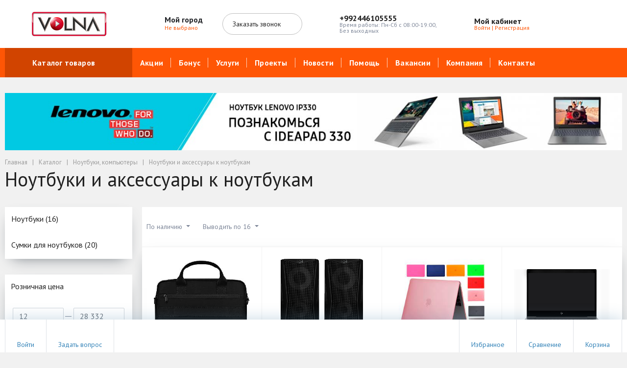

--- FILE ---
content_type: text/html; charset=windows-1251
request_url: https://volna.tj/catalog/laptops_computers/laptop/
body_size: 59354
content:
      <!DOCTYPE html>
<html xml:lang="ru" lang="ru">
<head>
		<meta http-equiv="Content-Type" content="text/html; charset=windows-1251" />
<meta name="robots" content="index, follow" />
<meta name="keywords" content="активный отдых, спортивные товары, велосипеды, скейтборды, лыжи, одежда" />
<meta name="description" content="Заказать Ноутбуки и аксессуары к ноутбукам в интернет-магазине &amp;quot;Volna&amp;quot; с доставкой по Таджикистану. Доступные цены на Ноутбуки и аксессуары к ноутбукам. Широкий ассортимент товаров от ведущих брендов!" />
<link href="/bitrix/js/main/core/css/core.css?15759915403963" type="text/css" rel="stylesheet" />

<script type="text/javascript" data-skip-moving="true">(function(w, d, n) {var cl = "bx-core";var ht = d.documentElement;var htc = ht ? ht.className : undefined;if (htc === undefined || htc.indexOf(cl) !== -1){return;}var ua = n.userAgent;if (/(iPad;)|(iPhone;)/i.test(ua)){cl += " bx-ios";}else if (/Android/i.test(ua)){cl += " bx-android";}cl += (/(ipad|iphone|android|mobile|touch)/i.test(ua) ? " bx-touch" : " bx-no-touch");cl += w.devicePixelRatio && w.devicePixelRatio >= 2? " bx-retina": " bx-no-retina";var ieVersion = -1;if (/AppleWebKit/.test(ua)){cl += " bx-chrome";}else if ((ieVersion = getIeVersion()) > 0){cl += " bx-ie bx-ie" + ieVersion;if (ieVersion > 7 && ieVersion < 10 && !isDoctype()){cl += " bx-quirks";}}else if (/Opera/.test(ua)){cl += " bx-opera";}else if (/Gecko/.test(ua)){cl += " bx-firefox";}if (/Macintosh/i.test(ua)){cl += " bx-mac";}ht.className = htc ? htc + " " + cl : cl;function isDoctype(){if (d.compatMode){return d.compatMode == "CSS1Compat";}return d.documentElement && d.documentElement.clientHeight;}function getIeVersion(){if (/Opera/i.test(ua) || /Webkit/i.test(ua) || /Firefox/i.test(ua) || /Chrome/i.test(ua)){return -1;}var rv = -1;if (!!(w.MSStream) && !(w.ActiveXObject) && ("ActiveXObject" in w)){rv = 11;}else if (!!d.documentMode && d.documentMode >= 10){rv = 10;}else if (!!d.documentMode && d.documentMode >= 9){rv = 9;}else if (d.attachEvent && !/Opera/.test(ua)){rv = 8;}if (rv == -1 || rv == 8){var re;if (n.appName == "Microsoft Internet Explorer"){re = new RegExp("MSIE ([0-9]+[\.0-9]*)");if (re.exec(ua) != null){rv = parseFloat(RegExp.$1);}}else if (n.appName == "Netscape"){rv = 11;re = new RegExp("Trident/.*rv:([0-9]+[\.0-9]*)");if (re.exec(ua) != null){rv = parseFloat(RegExp.$1);}}}return rv;}})(window, document, navigator);</script>


<link href="/bitrix/js/ui/fonts/opensans/ui.font.opensans.css?15759915452003" type="text/css"  rel="stylesheet" />
<link href="/bitrix/js/main/core/css/core_popup.css?157599154017731" type="text/css"  rel="stylesheet" />
<link href="/bitrix/templates/megamart_default/components/bitrix/catalog.smart.filter/catalog/style.css?157599146320846" type="text/css"  rel="stylesheet" />
<link href="/bitrix/templates/megamart_default/assets/styles/catalog-item.css?158582726716640" type="text/css"  rel="stylesheet" />
<link href="/bitrix/templates/megamart_default/components/bitrix/catalog.item/catalog/style.css?15773594969675" type="text/css"  rel="stylesheet" />
<link href="/bitrix/templates/megamart_default/components/bitrix/iblock.vote/stars/style.css?1575991463297" type="text/css"  rel="stylesheet" />
<link href="/bitrix/templates/megamart_default/components/bitrix/catalog.item/light/style.css?15773594961434" type="text/css"  rel="stylesheet" />
<link href="/bitrix/templates/megamart_default/components/bitrix/main.userconsent.request/.default/user_consent.css?15759914623603" type="text/css"  rel="stylesheet" />
<link href="/bitrix/templates/megamart_default/assets/styles/main.css?1575991462579514" type="text/css"  data-template-style="true"  rel="stylesheet" />
<link href="/bitrix/templates/megamart_default/assets/styles/print.css?15759914623017" type="text/css"  data-template-style="true"  rel="stylesheet" />
<link href="/bitrix/templates/megamart_default/assets/styles/custom.css?163463505219667" type="text/css"  data-template-style="true"  rel="stylesheet" />
<link href="/bitrix/templates/megamart_default/components/bitrix/menu/main_vertical/style.css?15759914625846" type="text/css"  data-template-style="true"  rel="stylesheet" />
<link href="/bitrix/templates/megamart_default/components/bitrix/menu/main_1/style.css?157599146210205" type="text/css"  data-template-style="true"  rel="stylesheet" />
<link href="/bitrix/templates/.default/components/dev/component/banner_catalog/style.css?1591784325474" type="text/css"  data-template-style="true"  rel="stylesheet" />
<link href="/bitrix/templates/.default/components/rsmm/megamart.socnet.links/template1/style.css?15772750581075" type="text/css"  data-template-style="true"  rel="stylesheet" />
<link href="/bitrix/templates/megamart_default/styles.css?161829356718658" type="text/css"  data-template-style="true"  rel="stylesheet" />
<link href="/include/tuning/color.css?174912658120549" type="text/css"  data-template-style="true"  rel="stylesheet" />







<!-- BEGIN JIVOSITE CODE -->
                <!-- END JIVOSITE CODE -->

<link href="https://volna.tj/favicon.ico" rel="shortcut icon"  type="image/x-icon">
<meta http-equiv="X-UA-Compatible" content="IE=edge">
<meta name="viewport" content="width=device-width, initial-scale=1 shrink-to-fit">
<script data-skip-moving="true">
	(function () {
		window.RS = window.RS || {};
			window.RS.Options = {'siteDir':'/','fixingCompactHeader':true,'compactHeaderSelector':'.js-compact-header','defaultPopupType':'window'}
		})();
	</script>
<link href="https://fonts.googleapis.com/css?family=PT+Sans:400,400i,700,700i&amp;subset=cyrillic-ext" rel="stylesheet">
<meta name="yandex-verification" content="535f7ff88ea5a287" />
<link href="https://fonts.googleapis.com/css?family=Montserrat:400,500&amp;subset=cyrillic,cyrillic-ext" rel="stylesheet">
<meta property="og:type" content="website">
<meta property="twitter:card" content="summary">
<meta property="og:site_name" content="Volna">
<meta property="og:url" content="http://volna.vip">
<meta property="og:title" content="Ноутбуки и аксессуары к ноутбукам купить в Душанбе со скидкой ">
<meta property="og:description" content="Заказать Ноутбуки и аксессуары к ноутбукам в интернет-магазине &quot;Volna&quot; с доставкой по Таджикистану. Доступные цены на Ноутбуки и аксессуары к ноутбукам. Широкий ассортимент товаров от ведущих брендов!">
<meta property="og:image" content="https://volna.tj/include/logo.png">



	<title>Ноутбуки и аксессуары к ноутбукам купить в Душанбе со скидкой  | Volna</title>
		
<!-- Google Tag Manager -->
<script data-skip-moving=true>(function(w,d,s,l,i){w[l]=w[l]||[];w[l].push({'gtm.start':
new Date().getTime(),event:'gtm.js'});var f=d.getElementsByTagName(s)[0],
j=d.createElement(s),dl=l!='dataLayer'?'&l='+l:'';j.async=true;j.src=
'https://www.googletagmanager.com/gtm.js?id='+i+dl;f.parentNode.insertBefore(j,f);
})(window,document,'script','dataLayer','GTM-TXBM5BF');</script>
<!-- End Google Tag Manager -->

<!-- Google Tag Manager -->
<script data-skip-moving=true>(function(w,d,s,l,i){w[l]=w[l]||[];w[l].push({'gtm.start':
new Date().getTime(),event:'gtm.js'});var f=d.getElementsByTagName(s)[0],
j=d.createElement(s),dl=l!='dataLayer'?'&l='+l:'';j.async=true;j.src=
'https://www.googletagmanager.com/gtm.js?id='+i+dl;f.parentNode.insertBefore(j,f);
})(window,document,'script','dataLayer','GTM-P4L962N');</script>
<!-- End Google Tag Manager -->


</head>
<body class="cw_normal ff-pt_sans fs-medium">
<!-- Google Tag Manager (noscript) -->
<noscript><iframe src="https://www.googletagmanager.com/ns.html?id=GTM-TXBM5BF"
height="0" width="0" style="display:none;visibility:hidden"></iframe></noscript>
<!-- End Google Tag Manager (noscript) -->

<!-- Google Tag Manager (noscript) -->
<noscript><iframe src="https://www.googletagmanager.com/ns.html?id=GTM-P4L962N"
height="0" width="0" style="display:none;visibility:hidden"></iframe></noscript>
<!-- End Google Tag Manager (noscript) -->


	<!-- Yandex.Metrika counter -->  <noscript><div><img src="https://mc.yandex.ru/watch/51548084" style="position:absolute; left:-9999px;" alt="" /></div></noscript> <!-- /Yandex.Metrika counter -->
	<div id="svg-icons" style="display: none;"></div>

		<!--'start_frame_cache_FKauiI'-->
<!--'end_frame_cache_FKauiI'--><!--'start_frame_cache_GkCugc'-->
<!--'end_frame_cache_GkCugc'--><!--'start_frame_cache_uoeuTo'-->
<!--'end_frame_cache_uoeuTo'--><!--'start_frame_cache_f24kZX'--><!--'end_frame_cache_f24kZX'-->	<div class="l-page">
		<div id="panel"></div>

		<div class="l-page__compact">
			<div class="js-compact-header">
	<div class="l-compact-header js-fix-scroll">
		<div class="container">
			<div class="l-compact-header__blocks">

				<div class="l-compact-header__block l-compact-header__block--menu">
					<button class="hamburger hamburger--squeeze hamburger--text text-left d-block" data-compact-menu-toggle>
						<div class="hamburger__text d-none d-md-inline-block">Меню</div>
						<div class="hamburger__box">
							<div class="hamburger__inner"></div>
						</div>
					</button>
				</div>

				<div class="l-compact-header__block l-compact-header__block--logo" itemscope itemtype="http://schema.org/Organization">
					<a class="b-compact-logo" itemprop="url" href="/">
						<img width="130" itemprop="logo" alt="Logo-Volna_1.png" src="/upload/medialibrary/921/921f1630cad31daf4b9605e8a16ec030.png" height="40" title="Logo-Volna_1.png">
<span style="display:none" itemprop="name">volna</span>
<span style="display:none" itemprop="address">Р”СѓС€Р°РЅР±Рµ, СѓР». Рќ.РњСѓС…Р°РјРјР°Рґ 1/1</span>
<span style="display:none" itemprop="telephone">+992446105555</span>


<script type="application/ld+json">
{ "@context" : "http://schema.org",
  "@type" : "Organization",
  "name" : "volna",
  "url" : " https://volna.tj/",
  "logo": " https://volna.tj/upload/medialibrary/426/426ccc5c1e71150be98ac565d909cc76.png",
  "sameAs" : [
    "https://www.facebook.com/volna.ttc/",
    "https://www.instagram.com/volna.stores/"
   ],
  "contactPoint": [{
  	"@type": "ContactPoint",
           "telephone": "",
    	"contactType": "customer service"
    } , {
  	"@type": "ContactPoint",
           "telephone": "+992446105555",
    	"contactType": "customer service"
    }]
}
</script>
					</a>
				</div>

				<div class="l-compact-header__block l-compact-header__block--search">
                    	<div class="w-100 compact-search-buttons">
		<a href="#" class="compact-search-button d-md-none" data-compact-search-open>
			<svg class="icon-svg"><use xlink:href="#svg-search"></use></svg>
		</a>
		<a href="/personal/cart/" class="compact-basket-button d-md-none js-global-cart">
			<svg class="icon-svg"><use xlink:href="#svg-cart"></use></svg>
			<span class="compact-basket-button-items js-global-cart__count"></span>
		</a>
		<div class="compact-search mx-auto" id="compact-title-search" >
			<form action="/search/index.php" class="compact-search__form">
				<div class="compact-search__close">
					<a href="#" data-compact-search-close>
						<svg class="icon-svg" ><use xlink:href="#svg-nav-arrow-left"></use></svg>
					</a>
				</div>
				<div class="compact-search__input">
					<div class="form-group bmd-form-group">
						<input id="compact-title-search-input" class="bmd-form-control input-search-dropdown" type="text" name="q" value="" maxlength="50" autocomplete="off" />
					</div>
				</div>
				<div class="compact-search__button">
					<button name="s" type="submit">
						<svg class="icon-svg"><use xlink:href="#svg-search"></use></svg>
					</button>
				</div>
								<div class="search-popup__form-select">
					<svg class="icon-svg"><use xlink:href="#svg-view-card"></use></svg>
					<svg class="icon-svg mmenu-vertical-item__chevron-down"><use xlink:href="#svg-chevron-down"></use></svg>

					<ul class="search-popup__form-dropdown">
						<div class="search-popup__form-dropdown-inner">
						<li class="search-popup__form-dropdown-item" data-section="447">Телефоны, планшеты</li><li class="search-popup__form-dropdown-item" data-section="452">Телевизоры и Аудио</li><li class="search-popup__form-dropdown-item" data-section="332">Ноутбуки, компьютеры</li><li class="search-popup__form-dropdown-item" data-section="511">Фото и Видео</li><li class="search-popup__form-dropdown-item" data-section="274">Товары для кухни</li><li class="search-popup__form-dropdown-item" data-section="588">Kenwood Go коллекция</li><li class="search-popup__form-dropdown-item" data-section="325">Встраиваемая техника</li><li class="search-popup__form-dropdown-item" data-section="356">Климатическая техника</li><li class="search-popup__form-dropdown-item" data-section="375">Красота и здоровье</li><li class="search-popup__form-dropdown-item" data-section="423">Бытовая техника</li><li class="search-popup__form-dropdown-item" data-section="393">Товары для детей</li><li class="search-popup__form-dropdown-item" data-section="517">Aвтоакустика</li><li class="search-popup__form-dropdown-item" data-section="432">Канцелярия</li><li class="search-popup__form-dropdown-item" data-section="458">Игры и Развлечения</li><li class="search-popup__form-dropdown-item" data-section="476">Товары для дома</li><li class="search-popup__form-dropdown-item" data-section="530">Скидки</li>						</div>
					</ul>
				</div>
													<ul class="form-dropdown">
											</ul>
							</form>
		</div>
	</div>
				</div>

				<div class="l-compact-header__block l-compact-header__block--personal">
					<div class="b-header-user b-header-user--r-lg" id="rs_mm_compact_header_user">
	<!--'start_frame_cache_iIjGFB'-->			<a href="/auth/" class="b-header-user__icon">
			<svg class="icon-svg"><use xlink:href="#svg-user"></use></svg>
		</a>
		<div class="b-header-user__personal">
			<div class="d-block"><span class="font-weight-bold">Мой кабинет</span></div>
			<div class="d-block small text-primary">
				<a class="text-primary" href="/auth/">Войти</a>
				|
				<a class="text-primary" href="/auth/?register=yes">Регистрация</a>
				<svg class="icon-svg text-secondary lh-0"><use xlink:href="#svg-chevron-right"></use></svg>
			</div>
		</div>
	
	<!--'end_frame_cache_iIjGFB'--></div>				</div>

				<div class="l-compact-header__block l-compact-header__block--icons">
					<!--'start_frame_cache_TQYehXjScI'--><a href="/personal/wishlist/" class="c-icon-count js-global-favorite" title="Избранное">
		<svg class="icon-svg"><use xlink:href="#svg-heart"></use></svg>
		<span class="c-icon-count__quantity js-global-favorite__count">0</span>
	</a>
	<!--'end_frame_cache_TQYehXjScI'--><a href="/catalog/compare/" class="c-icon-count js-global-compare" title="Сравнение">
		<svg class="icon-svg"><use xlink:href="#svg-copy"></use></svg>
		<span class="c-icon-count__quantity js-global-compare__count">0</span>
	</a>
	<a href="/personal/cart/" class="c-icon-count js-global-cart" title="Ваша корзина">
		<svg class="icon-svg"><use xlink:href="#svg-cart"></use></svg>
		<span class="c-icon-count__quantity js-global-cart__count">0</span>
	</a>
					</div>

			</div>
		</div>
	</div>

	</div>
		</div>
		<div class="l-page__header mb-md-6">
			
<header class="l-head l-head--type6 l-head--primary">
	<div class="l-head__main">
		<div class="position-relative bg-light">
			<div class="container">
				<div class="d-flex align-items-center justify-content-between py-5">

					<div class="l-head__logo-slogan d-flex align-items-center mr-3">
						<div class="d-block l-head__logo">
							<a class="b-header-logo" href="/">
								<img width="250" alt="Logo-Volna.png" src="/upload/medialibrary/426/426ccc5c1e71150be98ac565d909cc76.png" height="50" title="Logo-Volna.png">							</a>
						</div>
					</div>

					<div class="l-head__location d-block mx-3">
						<div class="b-main-location">
	<div class="d-flex align-items-center">
		<a href="/city/" class="c-icon-count d-lg-none">
			<svg class="icon-svg text-extra h4 mb-0 lh-0"><use xlink:href="#svg-navigation"></use></svg>
		</a>
		<div class="d-none d-lg-block mr-4">
			<svg class="icon-svg text-extra h4 mb-0 lh-0"><use xlink:href="#svg-navigation"></use></svg>
		</div>
		<div class="d-none d-lg-block">
			<div class="text-dark font-weight-bold lh-1">Мой город</div>
			<div class="d-table small text-extra position-relative">
				<!--'start_frame_cache_ojM7Rr'-->				<a href="/city/" title="Мой город" data-type="ajax" data-popup-type="window" class="b-main-location__link text-primary text-nowrap">
					Не выбрано					<svg class="icon-svg text-extra lh-0"><use xlink:href="#svg-chevron-down"></use></svg>
		        </a>

								<!--'end_frame_cache_ojM7Rr'-->            </div>
		</div>
	</div>
</div>
					</div>

					<div class="l-head__buttons d-none d-xl-block mx-3">
						<a href="/forms/recall/" class="btn btn-head btn-rounded btn-outline-secondary" data-type="ajax"">
	Заказать звонок	<svg class="icon-svg"><use xlink:href="#svg-chevron-right"></use></svg>
</a>

					</div>

					<div class="l-head__phones d-block mx-3">
						<div class="d-flex align-items-center">
	<div class="d-none d-xl-block mr-4">
		<svg class="icon-svg text-extra h4 mb-0"><use xlink:href="#svg-phone"></use></svg>
	</div>
	<div class="d-block">
		<div class="dropdown">
							<a onClick="dataPush('phone_button_click')" class="d-block font-weight-bold text-body lh-1" href="tel:+992446105555" role="button">
					<span class="d-none d-xl-block">
						+992446105555					</span>
				</a>
					</div>

		<div class="d-none d-xl-block lh-1">
							<div class="d-block small text-extra">
					<div id="bx_incl_area_14_1">Время работы: Пн-Сб с 08:00-19:00, <br> Без выходных</div>				</div>
					</div>

	</div>
</div><br>					</div>

					<div class="l-head__controls d-flex align-items-center mx-3">
						<div class="mr-5 d-block">
							<div class="b-header-user"><!--'start_frame_cache_8k8aZS'-->			<a href="/auth/" class="b-header-user__icon">
				<svg class="icon-svg"><use xlink:href="#svg-user"></use></svg>
			</a>
			<div class="b-header-user__personal">
				<div class="d-block"><span class="font-weight-bold">Мой кабинет</span></div>
				<div class="d-block small text-primary text-nowrap">
					<a class="text-primary" href="/auth/">Войти</a>
					|
					<a class="text-primary" href="/auth/?register=yes">Регистрация</a>
					<svg class="icon-svg text-secondary lh-0"><use xlink:href="#svg-chevron-right"></use></svg>
				</div>
			</div>
			<!--'end_frame_cache_8k8aZS'--></div>						</div>

						<a href="/personal/wishlist/" class="c-icon-count js-global-favorite" title="Избранное">
		<svg class="icon-svg"><use xlink:href="#svg-heart"></use></svg>
		<span class="c-icon-count__quantity js-global-favorite__count">0</span>
	</a>
	<a href="/catalog/compare/" class="c-icon-count js-global-compare" title="Сравнение">
		<svg class="icon-svg"><use xlink:href="#svg-copy"></use></svg>
		<span class="c-icon-count__quantity js-global-compare__count">0</span>
	</a>
	<a href="/personal/cart/" class="c-icon-count js-global-cart" title="Ваша корзина">
		<svg class="icon-svg"><use xlink:href="#svg-cart"></use></svg>
		<span class="c-icon-count__quantity js-global-cart__count">0</span>
	</a>
						</div>

				</div>
			</div>

			<div class="l-head__line bg-primary">
				<div class="container js-menu-container">
					<div class="l-head__line-inner d-flex">

						<div class="d-block flex-grow-0 flex-shrink-1 position-relative order-3">
							<div class="position-absolute w-100">
								
							</div>
							<a class="menu-search-button menu-search-button--primary" href="#" data-open-search-popup>
								<svg class="icon-svg"><use xlink:href="#svg-search"></use></svg>
							</a>
						</div>

						<div class="d-block flex-grow-0 l-head__vertical-menu order-1">
								<div class="l-mmenu-vertical l-mmenu-vertical--primary" id="verticalMenu_LkGdQn">
				<div class="has-children mmenu-vertical-item mmenu-vertical-item--primary mmenu-vertical-item--is-open">
			<a href="/catalog/" class="mmenu-vertical-item__link">
				<svg class="icon-svg"><use xlink:href="#svg-view-card"></use></svg>
				Каталог товаров				<svg class="icon-svg mmenu-vertical-item__chevron-down"><use xlink:href="#svg-chevron-down"></use></svg>
			</a>
			<div class="mmenu-vertical-item__dropdown">
				<div class="mmenu-vertical-item mmenu-vertical-item--dd-item level-1 has-children">
				<a href="/catalog/phones_tablets/" class="mmenu-vertical-item__link">
											<div class="mmenu-vertical-item__icon">
												</div>
										Телефоны, планшеты				</a>
								<div class="mmenu-vertical-item__dropdown">
					<div class="mmenu-vertical-item mmenu-vertical-item--dd-item level-2">
				<a href="/catalog/phones_tablets/mobilephone/" class="mmenu-vertical-item__link">
										Мобильные телефоны				</a>
							</div><div class="mmenu-vertical-item mmenu-vertical-item--dd-item level-2">
				<a href="/catalog/phones_tablets/novinki/" class="mmenu-vertical-item__link">
										Новинки				</a>
							</div><div class="mmenu-vertical-item mmenu-vertical-item--dd-item level-2">
				<a href="/catalog/phones_tablets/chasy/" class="mmenu-vertical-item__link">
										Часы				</a>
							</div><div class="mmenu-vertical-item mmenu-vertical-item--dd-item level-2">
				<a href="/catalog/phones_tablets/home_and_office_phones/" class="mmenu-vertical-item__link">
										Домашние и офисные телефоны				</a>
							</div><div class="mmenu-vertical-item mmenu-vertical-item--dd-item level-2">
				<a href="/catalog/phones_tablets/tablets/" class="mmenu-vertical-item__link">
										Планшеты				</a>
							</div><div class="mmenu-vertical-item mmenu-vertical-item--dd-item level-2">
				<a href="/catalog/phones_tablets/phone_accessories/" class="mmenu-vertical-item__link">
										Аксессуары для телефонов				</a>
							</div>
		<div class="mmenu-vertical-item mmenu-vertical-item--dd-item level-2 more-item">
			<a href="#" class="mmenu-vertical-item__link text-primary">
				<div class="mmenu-vertical-item__icon"></div>
				Все категории				<svg class="icon-svg icon-chevron"><use xlink:href="#svg-chevron-down"></use></svg>
			</a>
		</div>				</div>
							</div><div class="mmenu-vertical-item mmenu-vertical-item--dd-item level-1 has-children">
				<a href="/catalog/tvs_audio_video/" class="mmenu-vertical-item__link">
											<div class="mmenu-vertical-item__icon">
												</div>
										Телевизоры и Аудио				</a>
								<div class="mmenu-vertical-item__dropdown">
					<div class="mmenu-vertical-item mmenu-vertical-item--dd-item level-2 has-children">
				<a href="/catalog/tvs_audio_video/tvs/" class="mmenu-vertical-item__link">
										Телевизоры				</a>
								<div class="mmenu-vertical-item__dropdown">
					<div class="mmenu-vertical-item mmenu-vertical-item--dd-item level-3">
				<a href="/catalog/tvs_audio_video/tvs/led_tvs/" class="mmenu-vertical-item__link">
										LED телевизоры				</a>
							</div><div class="mmenu-vertical-item mmenu-vertical-item--dd-item level-3">
				<a href="/catalog/tvs_audio_video/tvs/led_smart_televizory/" class="mmenu-vertical-item__link">
										LED SMART Телевизоры				</a>
							</div><div class="mmenu-vertical-item mmenu-vertical-item--dd-item level-3">
				<a href="/catalog/tvs_audio_video/tvs/4k_tvs/" class="mmenu-vertical-item__link">
										4K Телевизоры				</a>
							</div><div class="mmenu-vertical-item mmenu-vertical-item--dd-item level-3">
				<a href="/catalog/tvs_audio_video/tvs/8k_televizory/" class="mmenu-vertical-item__link">
										8K Телевизоры				</a>
							</div>
		<div class="mmenu-vertical-item mmenu-vertical-item--dd-item level-3 more-item">
			<a href="#" class="mmenu-vertical-item__link text-primary">
				<div class="mmenu-vertical-item__icon"></div>
				Все категории				<svg class="icon-svg icon-chevron"><use xlink:href="#svg-chevron-down"></use></svg>
			</a>
		</div>				</div>
							</div><div class="mmenu-vertical-item mmenu-vertical-item--dd-item level-2 has-children">
				<a href="/catalog/tvs_audio_video/home_video_audio/" class="mmenu-vertical-item__link">
										Домашнее видео, аудио				</a>
								<div class="mmenu-vertical-item__dropdown">
					<div class="mmenu-vertical-item mmenu-vertical-item--dd-item level-3">
				<a href="/catalog/tvs_audio_video/home_video_audio/radiopriemniki/" class="mmenu-vertical-item__link">
										Радиоприемники				</a>
							</div><div class="mmenu-vertical-item mmenu-vertical-item--dd-item level-3">
				<a href="/catalog/tvs_audio_video/home_video_audio/projector_screens/" class="mmenu-vertical-item__link">
										Экраны для проекторов				</a>
							</div><div class="mmenu-vertical-item mmenu-vertical-item--dd-item level-3">
				<a href="/catalog/tvs_audio_video/home_video_audio/projectors/" class="mmenu-vertical-item__link">
										Проекторы				</a>
							</div><div class="mmenu-vertical-item mmenu-vertical-item--dd-item level-3">
				<a href="/catalog/tvs_audio_video/home_video_audio/home_cinema/" class="mmenu-vertical-item__link">
										Домашние кинотеатры				</a>
							</div><div class="mmenu-vertical-item mmenu-vertical-item--dd-item level-3">
				<a href="/catalog/tvs_audio_video/home_video_audio/car_receivers/" class="mmenu-vertical-item__link">
										Автомагнитолы				</a>
							</div><div class="mmenu-vertical-item mmenu-vertical-item--dd-item level-3">
				<a href="/catalog/tvs_audio_video/home_video_audio/diktofony/" class="mmenu-vertical-item__link">
										Диктофоны				</a>
							</div>
		<div class="mmenu-vertical-item mmenu-vertical-item--dd-item level-3 more-item">
			<a href="#" class="mmenu-vertical-item__link text-primary">
				<div class="mmenu-vertical-item__icon"></div>
				Все категории				<svg class="icon-svg icon-chevron"><use xlink:href="#svg-chevron-down"></use></svg>
			</a>
		</div>				</div>
							</div><div class="mmenu-vertical-item mmenu-vertical-item--dd-item level-2 has-children">
				<a href="/catalog/tvs_audio_video/tv_accessories/" class="mmenu-vertical-item__link">
										Аксессуары для телевизоров				</a>
								<div class="mmenu-vertical-item__dropdown">
					<div class="mmenu-vertical-item mmenu-vertical-item--dd-item level-3">
				<a href="/catalog/tvs_audio_video/tv_accessories/curbstones_and_tables/" class="mmenu-vertical-item__link">
										Тумбы и столики				</a>
							</div><div class="mmenu-vertical-item mmenu-vertical-item--dd-item level-3">
				<a href="/catalog/tvs_audio_video/tv_accessories/cables/" class="mmenu-vertical-item__link">
										Кабели для телевизоров				</a>
							</div><div class="mmenu-vertical-item mmenu-vertical-item--dd-item level-3">
				<a href="/catalog/tvs_audio_video/tv_accessories/mountings/" class="mmenu-vertical-item__link">
										Крепления				</a>
							</div>
		<div class="mmenu-vertical-item mmenu-vertical-item--dd-item level-3 more-item">
			<a href="#" class="mmenu-vertical-item__link text-primary">
				<div class="mmenu-vertical-item__icon"></div>
				Все категории				<svg class="icon-svg icon-chevron"><use xlink:href="#svg-chevron-down"></use></svg>
			</a>
		</div>				</div>
							</div><div class="mmenu-vertical-item mmenu-vertical-item--dd-item level-2 has-children">
				<a href="/catalog/tvs_audio_video/audio_equipment/" class="mmenu-vertical-item__link">
										Аудиотехника				</a>
								<div class="mmenu-vertical-item__dropdown">
					<div class="mmenu-vertical-item mmenu-vertical-item--dd-item level-3">
				<a href="/catalog/tvs_audio_video/audio_equipment/musical_centers/" class="mmenu-vertical-item__link">
										Музыкальные центры				</a>
							</div><div class="mmenu-vertical-item mmenu-vertical-item--dd-item level-3">
				<a href="/catalog/tvs_audio_video/audio_equipment/accessories/" class="mmenu-vertical-item__link">
										Аксессуары				</a>
							</div><div class="mmenu-vertical-item mmenu-vertical-item--dd-item level-3">
				<a href="/catalog/tvs_audio_video/audio_equipment/wireless_speakers/" class="mmenu-vertical-item__link">
										Беспроводные колонки				</a>
							</div><div class="mmenu-vertical-item mmenu-vertical-item--dd-item level-3">
				<a href="/catalog/tvs_audio_video/audio_equipment/soundbars/" class="mmenu-vertical-item__link">
										Саундбары				</a>
							</div><div class="mmenu-vertical-item mmenu-vertical-item--dd-item level-3">
				<a href="/catalog/tvs_audio_video/audio_equipment/minisistemy/" class="mmenu-vertical-item__link">
										Минисистемы				</a>
							</div>
		<div class="mmenu-vertical-item mmenu-vertical-item--dd-item level-3 more-item">
			<a href="#" class="mmenu-vertical-item__link text-primary">
				<div class="mmenu-vertical-item__icon"></div>
				Все категории				<svg class="icon-svg icon-chevron"><use xlink:href="#svg-chevron-down"></use></svg>
			</a>
		</div>				</div>
							</div><div class="mmenu-vertical-item mmenu-vertical-item--dd-item level-2">
				<a href="/catalog/tvs_audio_video/dvd-pleery/" class="mmenu-vertical-item__link">
										DVD плееры				</a>
							</div>
		<div class="mmenu-vertical-item mmenu-vertical-item--dd-item level-2 more-item">
			<a href="#" class="mmenu-vertical-item__link text-primary">
				<div class="mmenu-vertical-item__icon"></div>
				Все категории				<svg class="icon-svg icon-chevron"><use xlink:href="#svg-chevron-down"></use></svg>
			</a>
		</div>				</div>
							</div><div class="mmenu-vertical-item mmenu-vertical-item--dd-item level-1 has-children">
				<a href="/catalog/laptops_computers/" class="mmenu-vertical-item__link">
											<div class="mmenu-vertical-item__icon">
												</div>
										Ноутбуки, компьютеры				</a>
								<div class="mmenu-vertical-item__dropdown">
					<div class="mmenu-vertical-item mmenu-vertical-item--dd-item level-2 has-children">
				<a href="/catalog/laptops_computers/laptop/" class="mmenu-vertical-item__link">
										Ноутбуки и аксессуары к ноутбукам				</a>
								<div class="mmenu-vertical-item__dropdown">
					<div class="mmenu-vertical-item mmenu-vertical-item--dd-item level-3">
				<a href="/catalog/laptops_computers/laptop/notebook/" class="mmenu-vertical-item__link">
										Ноутбуки				</a>
							</div><div class="mmenu-vertical-item mmenu-vertical-item--dd-item level-3">
				<a href="/catalog/laptops_computers/laptop/notebook_bags/" class="mmenu-vertical-item__link">
										Сумки для ноутбуков				</a>
							</div>
		<div class="mmenu-vertical-item mmenu-vertical-item--dd-item level-3 more-item">
			<a href="#" class="mmenu-vertical-item__link text-primary">
				<div class="mmenu-vertical-item__icon"></div>
				Все категории				<svg class="icon-svg icon-chevron"><use xlink:href="#svg-chevron-down"></use></svg>
			</a>
		</div>				</div>
							</div><div class="mmenu-vertical-item mmenu-vertical-item--dd-item level-2">
				<a href="/catalog/laptops_computers/wi_fi_router/" class="mmenu-vertical-item__link">
										Wi-Fi роутер				</a>
							</div><div class="mmenu-vertical-item mmenu-vertical-item--dd-item level-2">
				<a href="/catalog/laptops_computers/stabilizatory_/" class="mmenu-vertical-item__link">
										Стабилизаторы 				</a>
							</div><div class="mmenu-vertical-item mmenu-vertical-item--dd-item level-2 has-children">
				<a href="/catalog/laptops_computers/peripherals/" class="mmenu-vertical-item__link">
										Периферийные устройства				</a>
								<div class="mmenu-vertical-item__dropdown">
					<div class="mmenu-vertical-item mmenu-vertical-item--dd-item level-3">
				<a href="/catalog/laptops_computers/peripherals/kopirovalnye_mashiny/" class="mmenu-vertical-item__link">
										Копировальные машины				</a>
							</div><div class="mmenu-vertical-item mmenu-vertical-item--dd-item level-3">
				<a href="/catalog/laptops_computers/peripherals/printers/" class="mmenu-vertical-item__link">
										Принтеры				</a>
							</div><div class="mmenu-vertical-item mmenu-vertical-item--dd-item level-3">
				<a href="/catalog/laptops_computers/peripherals/mfis/" class="mmenu-vertical-item__link">
										МФУ				</a>
							</div><div class="mmenu-vertical-item mmenu-vertical-item--dd-item level-3">
				<a href="/catalog/laptops_computers/peripherals/scanners/" class="mmenu-vertical-item__link">
										Сканеры				</a>
							</div><div class="mmenu-vertical-item mmenu-vertical-item--dd-item level-3">
				<a href="/catalog/laptops_computers/peripherals/faksy/" class="mmenu-vertical-item__link">
										Факсы				</a>
							</div>
		<div class="mmenu-vertical-item mmenu-vertical-item--dd-item level-3 more-item">
			<a href="#" class="mmenu-vertical-item__link text-primary">
				<div class="mmenu-vertical-item__icon"></div>
				Все категории				<svg class="icon-svg icon-chevron"><use xlink:href="#svg-chevron-down"></use></svg>
			</a>
		</div>				</div>
							</div><div class="mmenu-vertical-item mmenu-vertical-item--dd-item level-2 has-children">
				<a href="/catalog/laptops_computers/computer_accessories/" class="mmenu-vertical-item__link">
										Компьютерные аксессуары				</a>
								<div class="mmenu-vertical-item__dropdown">
					<div class="mmenu-vertical-item mmenu-vertical-item--dd-item level-3">
				<a href="/catalog/laptops_computers/computer_accessories/dzhoystiki/" class="mmenu-vertical-item__link">
										Джойстики				</a>
							</div><div class="mmenu-vertical-item mmenu-vertical-item--dd-item level-3">
				<a href="/catalog/laptops_computers/computer_accessories/headphones_computer/" class="mmenu-vertical-item__link">
										Наушники				</a>
							</div><div class="mmenu-vertical-item mmenu-vertical-item--dd-item level-3">
				<a href="/catalog/laptops_computers/computer_accessories/filters_and_ups/" class="mmenu-vertical-item__link">
										Фильтры и UPS				</a>
							</div><div class="mmenu-vertical-item mmenu-vertical-item--dd-item level-3">
				<a href="/catalog/laptops_computers/computer_accessories/web_cameras/" class="mmenu-vertical-item__link">
										Веб-камеры				</a>
							</div><div class="mmenu-vertical-item mmenu-vertical-item--dd-item level-3">
				<a href="/catalog/laptops_computers/computer_accessories/keyboards/" class="mmenu-vertical-item__link">
										Клавиатуры				</a>
							</div><div class="mmenu-vertical-item mmenu-vertical-item--dd-item level-3">
				<a href="/catalog/laptops_computers/computer_accessories/speakers/" class="mmenu-vertical-item__link">
										Колонки				</a>
							</div><div class="mmenu-vertical-item mmenu-vertical-item--dd-item level-3">
				<a href="/catalog/laptops_computers/computer_accessories/mice/" class="mmenu-vertical-item__link">
										Мыши				</a>
							</div><div class="mmenu-vertical-item mmenu-vertical-item--dd-item level-3">
				<a href="/catalog/laptops_computers/computer_accessories/usb_flash/" class="mmenu-vertical-item__link">
										USB Flash карты				</a>
							</div><div class="mmenu-vertical-item mmenu-vertical-item--dd-item level-3">
				<a href="/catalog/laptops_computers/computer_accessories/network_hardware/" class="mmenu-vertical-item__link">
										Микрофоны				</a>
							</div><div class="mmenu-vertical-item mmenu-vertical-item--dd-item level-3">
				<a href="/catalog/laptops_computers/computer_accessories/cables_computer/" class="mmenu-vertical-item__link">
										Кабели для компьютеров				</a>
							</div><div class="mmenu-vertical-item mmenu-vertical-item--dd-item level-3">
				<a href="/catalog/laptops_computers/computer_accessories/memory_cards/" class="mmenu-vertical-item__link">
										Карты памяти				</a>
							</div>
		<div class="mmenu-vertical-item mmenu-vertical-item--dd-item level-3 more-item">
			<a href="#" class="mmenu-vertical-item__link text-primary">
				<div class="mmenu-vertical-item__icon"></div>
				Все категории				<svg class="icon-svg icon-chevron"><use xlink:href="#svg-chevron-down"></use></svg>
			</a>
		</div>				</div>
							</div><div class="mmenu-vertical-item mmenu-vertical-item--dd-item level-2 has-children">
				<a href="/catalog/laptops_computers/computer/" class="mmenu-vertical-item__link">
										Компьютеры				</a>
								<div class="mmenu-vertical-item__dropdown">
					<div class="mmenu-vertical-item mmenu-vertical-item--dd-item level-3">
				<a href="/catalog/laptops_computers/computer/monitors/" class="mmenu-vertical-item__link">
										Мониторы				</a>
							</div><div class="mmenu-vertical-item mmenu-vertical-item--dd-item level-3">
				<a href="/catalog/laptops_computers/computer/monoblocks/" class="mmenu-vertical-item__link">
										Моноблоки				</a>
							</div>
		<div class="mmenu-vertical-item mmenu-vertical-item--dd-item level-3 more-item">
			<a href="#" class="mmenu-vertical-item__link text-primary">
				<div class="mmenu-vertical-item__icon"></div>
				Все категории				<svg class="icon-svg icon-chevron"><use xlink:href="#svg-chevron-down"></use></svg>
			</a>
		</div>				</div>
							</div>
		<div class="mmenu-vertical-item mmenu-vertical-item--dd-item level-2 has-children more-item">
			<a href="#" class="mmenu-vertical-item__link text-primary">
				<div class="mmenu-vertical-item__icon"></div>
				Все категории				<svg class="icon-svg icon-chevron"><use xlink:href="#svg-chevron-down"></use></svg>
			</a>
		</div>				</div>
							</div><div class="mmenu-vertical-item mmenu-vertical-item--dd-item level-1 has-children">
				<a href="/catalog/cameras_camcorders/" class="mmenu-vertical-item__link">
											<div class="mmenu-vertical-item__icon">
												</div>
										Фото и Видео				</a>
								<div class="mmenu-vertical-item__dropdown">
					<div class="mmenu-vertical-item mmenu-vertical-item--dd-item level-2">
				<a href="/catalog/cameras_camcorders/photocameras/" class="mmenu-vertical-item__link">
										Фотоаппараты				</a>
							</div><div class="mmenu-vertical-item mmenu-vertical-item--dd-item level-2">
				<a href="/catalog/cameras_camcorders/video_cameras/" class="mmenu-vertical-item__link">
										Видеокамеры				</a>
							</div><div class="mmenu-vertical-item mmenu-vertical-item--dd-item level-2">
				<a href="/catalog/cameras_camcorders/photo_video_accessories/" class="mmenu-vertical-item__link">
										Аксессуары				</a>
							</div>
		<div class="mmenu-vertical-item mmenu-vertical-item--dd-item level-2 more-item">
			<a href="#" class="mmenu-vertical-item__link text-primary">
				<div class="mmenu-vertical-item__icon"></div>
				Все категории				<svg class="icon-svg icon-chevron"><use xlink:href="#svg-chevron-down"></use></svg>
			</a>
		</div>				</div>
							</div><div class="mmenu-vertical-item mmenu-vertical-item--dd-item level-1 has-children">
				<a href="/catalog/product_for_kitchen/" class="mmenu-vertical-item__link">
											<div class="mmenu-vertical-item__icon">
												</div>
										Товары для кухни				</a>
								<div class="mmenu-vertical-item__dropdown">
					<div class="mmenu-vertical-item mmenu-vertical-item--dd-item level-2 has-children">
				<a href="/catalog/product_for_kitchen/grinding_and_mixing/" class="mmenu-vertical-item__link">
										Измельчение и смешивание				</a>
								<div class="mmenu-vertical-item__dropdown">
					<div class="mmenu-vertical-item mmenu-vertical-item--dd-item level-3">
				<a href="/catalog/product_for_kitchen/grinding_and_mixing/blenders/" class="mmenu-vertical-item__link">
										Блендеры				</a>
							</div><div class="mmenu-vertical-item mmenu-vertical-item--dd-item level-3">
				<a href="/catalog/product_for_kitchen/grinding_and_mixing/mixers/" class="mmenu-vertical-item__link">
										Миксеры				</a>
							</div><div class="mmenu-vertical-item mmenu-vertical-item--dd-item level-3">
				<a href="/catalog/product_for_kitchen/grinding_and_mixing/meat_grinders/" class="mmenu-vertical-item__link">
										Мясорубки				</a>
							</div><div class="mmenu-vertical-item mmenu-vertical-item--dd-item level-3">
				<a href="/catalog/product_for_kitchen/grinding_and_mixing/food_processors_and_grinders/" class="mmenu-vertical-item__link">
										Кухонные комбайны и измельчители				</a>
							</div><div class="mmenu-vertical-item mmenu-vertical-item--dd-item level-3">
				<a href="/catalog/product_for_kitchen/grinding_and_mixing/accessories_for_technology/" class="mmenu-vertical-item__link">
										Аксессуары для техники				</a>
							</div><div class="mmenu-vertical-item mmenu-vertical-item--dd-item level-3">
				<a href="/catalog/product_for_kitchen/grinding_and_mixing/thumbnails/" class="mmenu-vertical-item__link">
										Ломтерезки				</a>
							</div>
		<div class="mmenu-vertical-item mmenu-vertical-item--dd-item level-3 more-item">
			<a href="#" class="mmenu-vertical-item__link text-primary">
				<div class="mmenu-vertical-item__icon"></div>
				Все категории				<svg class="icon-svg icon-chevron"><use xlink:href="#svg-chevron-down"></use></svg>
			</a>
		</div>				</div>
							</div><div class="mmenu-vertical-item mmenu-vertical-item--dd-item level-2 has-children">
				<a href="/catalog/product_for_kitchen/beverage_preparation/" class="mmenu-vertical-item__link">
										Приготовление напитков				</a>
								<div class="mmenu-vertical-item__dropdown">
					<div class="mmenu-vertical-item mmenu-vertical-item--dd-item level-3">
				<a href="/catalog/product_for_kitchen/beverage_preparation/coffee_grinders/" class="mmenu-vertical-item__link">
										Кофемолки				</a>
							</div><div class="mmenu-vertical-item mmenu-vertical-item--dd-item level-3">
				<a href="/catalog/product_for_kitchen/beverage_preparation/coffeemakers_and_coffeemachines/" class="mmenu-vertical-item__link">
										Кофеварки и кофемашины				</a>
							</div><div class="mmenu-vertical-item mmenu-vertical-item--dd-item level-3">
				<a href="/catalog/product_for_kitchen/beverage_preparation/electric_kettles_and_thermo_cords/" class="mmenu-vertical-item__link">
										Электрочайники и термопоты				</a>
							</div><div class="mmenu-vertical-item mmenu-vertical-item--dd-item level-3">
				<a href="/catalog/product_for_kitchen/beverage_preparation/juicers/" class="mmenu-vertical-item__link">
										Соковыжималки				</a>
							</div><div class="mmenu-vertical-item mmenu-vertical-item--dd-item level-3">
				<a href="/catalog/product_for_kitchen/beverage_preparation/filters_for_coffeemachines_and_coffeemakers/" class="mmenu-vertical-item__link">
										Фильтры для кофемашин и кофеварок				</a>
							</div>
		<div class="mmenu-vertical-item mmenu-vertical-item--dd-item level-3 more-item">
			<a href="#" class="mmenu-vertical-item__link text-primary">
				<div class="mmenu-vertical-item__icon"></div>
				Все категории				<svg class="icon-svg icon-chevron"><use xlink:href="#svg-chevron-down"></use></svg>
			</a>
		</div>				</div>
							</div><div class="mmenu-vertical-item mmenu-vertical-item--dd-item level-2 has-children">
				<a href="/catalog/product_for_kitchen/cooking/" class="mmenu-vertical-item__link">
										Приготовление блюд				</a>
								<div class="mmenu-vertical-item__dropdown">
					<div class="mmenu-vertical-item mmenu-vertical-item--dd-item level-3">
				<a href="/catalog/product_for_kitchen/cooking/toasters/" class="mmenu-vertical-item__link">
										Тостеры				</a>
							</div><div class="mmenu-vertical-item mmenu-vertical-item--dd-item level-3">
				<a href="/catalog/product_for_kitchen/cooking/steamers/" class="mmenu-vertical-item__link">
										Пароварки				</a>
							</div><div class="mmenu-vertical-item mmenu-vertical-item--dd-item level-3">
				<a href="/catalog/product_for_kitchen/cooking/multiwriters/" class="mmenu-vertical-item__link">
										Мультиварки				</a>
							</div><div class="mmenu-vertical-item mmenu-vertical-item--dd-item level-3">
				<a href="/catalog/product_for_kitchen/cooking/breadmakers/" class="mmenu-vertical-item__link">
										Хлебопечки				</a>
							</div><div class="mmenu-vertical-item mmenu-vertical-item--dd-item level-3">
				<a href="/catalog/product_for_kitchen/cooking/grills_and_shishkebabs/" class="mmenu-vertical-item__link">
										Грили и шашлычницы				</a>
							</div><div class="mmenu-vertical-item mmenu-vertical-item--dd-item level-3">
				<a href="/catalog/product_for_kitchen/cooking/pancakes/" class="mmenu-vertical-item__link">
										Блинницы				</a>
							</div><div class="mmenu-vertical-item mmenu-vertical-item--dd-item level-3">
				<a href="/catalog/product_for_kitchen/cooking/sandwich_makers/" class="mmenu-vertical-item__link">
										Сэндвичницы				</a>
							</div><div class="mmenu-vertical-item mmenu-vertical-item--dd-item level-3">
				<a href="/catalog/product_for_kitchen/cooking/waffle_irons/" class="mmenu-vertical-item__link">
										Вафельницы				</a>
							</div><div class="mmenu-vertical-item mmenu-vertical-item--dd-item level-3">
				<a href="/catalog/product_for_kitchen/cooking/deep_fryers/" class="mmenu-vertical-item__link">
										Фритюрницы				</a>
							</div><div class="mmenu-vertical-item mmenu-vertical-item--dd-item level-3">
				<a href="/catalog/product_for_kitchen/cooking/yogurt/" class="mmenu-vertical-item__link">
										Йогуртницы				</a>
							</div><div class="mmenu-vertical-item mmenu-vertical-item--dd-item level-3">
				<a href="/catalog/product_for_kitchen/cooking/mini_ovens/" class="mmenu-vertical-item__link">
										Мини-печи				</a>
							</div><div class="mmenu-vertical-item mmenu-vertical-item--dd-item level-3">
				<a href="/catalog/product_for_kitchen/cooking/dryers_for_vegetables/" class="mmenu-vertical-item__link">
										Сушилки для овощей				</a>
							</div>
		<div class="mmenu-vertical-item mmenu-vertical-item--dd-item level-3 more-item">
			<a href="#" class="mmenu-vertical-item__link text-primary">
				<div class="mmenu-vertical-item__icon"></div>
				Все категории				<svg class="icon-svg icon-chevron"><use xlink:href="#svg-chevron-down"></use></svg>
			</a>
		</div>				</div>
							</div><div class="mmenu-vertical-item mmenu-vertical-item--dd-item level-2 has-children">
				<a href="/catalog/product_for_kitchen/dishes/" class="mmenu-vertical-item__link">
										Посуда				</a>
								<div class="mmenu-vertical-item__dropdown">
					<div class="mmenu-vertical-item mmenu-vertical-item--dd-item level-3">
				<a href="/catalog/product_for_kitchen/dishes/dishes_for_server/" class="mmenu-vertical-item__link">
										Графины со стаканами				</a>
							</div><div class="mmenu-vertical-item mmenu-vertical-item--dd-item level-3">
				<a href="/catalog/product_for_kitchen/dishes/pots_dishes/" class="mmenu-vertical-item__link">
										Кастрюли				</a>
							</div><div class="mmenu-vertical-item mmenu-vertical-item--dd-item level-3">
				<a href="/catalog/product_for_kitchen/dishes/pans/" class="mmenu-vertical-item__link">
										Сковороды				</a>
							</div><div class="mmenu-vertical-item mmenu-vertical-item--dd-item level-3">
				<a href="/catalog/product_for_kitchen/dishes/sautee/" class="mmenu-vertical-item__link">
										Сотейники				</a>
							</div><div class="mmenu-vertical-item mmenu-vertical-item--dd-item level-3">
				<a href="/catalog/product_for_kitchen/dishes/dishwashers_dryers/" class="mmenu-vertical-item__link">
										Сушилки для посуды				</a>
							</div><div class="mmenu-vertical-item mmenu-vertical-item--dd-item level-3">
				<a href="/catalog/product_for_kitchen/dishes/buckets/" class="mmenu-vertical-item__link">
										Ковши				</a>
							</div><div class="mmenu-vertical-item mmenu-vertical-item--dd-item level-3">
				<a href="/catalog/product_for_kitchen/dishes/containers_and_containers_storage/" class="mmenu-vertical-item__link">
										Контейнера и емкости для хранения				</a>
							</div><div class="mmenu-vertical-item mmenu-vertical-item--dd-item level-3">
				<a href="/catalog/product_for_kitchen/dishes/kettles/" class="mmenu-vertical-item__link">
										Чайники				</a>
							</div><div class="mmenu-vertical-item mmenu-vertical-item--dd-item level-3">
				<a href="/catalog/product_for_kitchen/dishes/knives/" class="mmenu-vertical-item__link">
										Ножи				</a>
							</div><div class="mmenu-vertical-item mmenu-vertical-item--dd-item level-3">
				<a href="/catalog/product_for_kitchen/dishes/salatnicy/" class="mmenu-vertical-item__link">
										Салатницы				</a>
							</div><div class="mmenu-vertical-item mmenu-vertical-item--dd-item level-3">
				<a href="/catalog/product_for_kitchen/dishes/serviz_stolovyy/" class="mmenu-vertical-item__link">
										Сервиз столовый				</a>
							</div><div class="mmenu-vertical-item mmenu-vertical-item--dd-item level-3">
				<a href="/catalog/product_for_kitchen/dishes/stakany/" class="mmenu-vertical-item__link">
										Стаканы				</a>
							</div><div class="mmenu-vertical-item mmenu-vertical-item--dd-item level-3">
				<a href="/catalog/product_for_kitchen/dishes/termosy/" class="mmenu-vertical-item__link">
										Термосы				</a>
							</div><div class="mmenu-vertical-item mmenu-vertical-item--dd-item level-3">
				<a href="/catalog/product_for_kitchen/dishes/kryshki-stekljanye/" class="mmenu-vertical-item__link">
										Крышки стекляные				</a>
							</div>
		<div class="mmenu-vertical-item mmenu-vertical-item--dd-item level-3 more-item">
			<a href="#" class="mmenu-vertical-item__link text-primary">
				<div class="mmenu-vertical-item__icon"></div>
				Все категории				<svg class="icon-svg icon-chevron"><use xlink:href="#svg-chevron-down"></use></svg>
			</a>
		</div>				</div>
							</div><div class="mmenu-vertical-item mmenu-vertical-item--dd-item level-2 has-children">
				<a href="/catalog/product_for_kitchen/kitchen_appliances/" class="mmenu-vertical-item__link">
										Кухонные принадлежности				</a>
								<div class="mmenu-vertical-item__dropdown">
					<div class="mmenu-vertical-item mmenu-vertical-item--dd-item level-3">
				<a href="/catalog/product_for_kitchen/kitchen_appliances/kitchen_appliances_accessories/" class="mmenu-vertical-item__link">
										Аксессуары для кухни				</a>
							</div><div class="mmenu-vertical-item mmenu-vertical-item--dd-item level-3">
				<a href="/catalog/product_for_kitchen/kitchen_appliances/kitchen_scales/" class="mmenu-vertical-item__link">
										Кухонные весы				</a>
							</div><div class="mmenu-vertical-item mmenu-vertical-item--dd-item level-3">
				<a href="/catalog/product_for_kitchen/kitchen_appliances/covers_for_dishes/" class="mmenu-vertical-item__link">
										Крышки для посуды				</a>
							</div><div class="mmenu-vertical-item mmenu-vertical-item--dd-item level-3">
				<a href="/catalog/product_for_kitchen/kitchen_appliances/cutting_boards/" class="mmenu-vertical-item__link">
										Доски разделочные				</a>
							</div><div class="mmenu-vertical-item mmenu-vertical-item--dd-item level-3">
				<a href="/catalog/product_for_kitchen/kitchen_appliances/bakeware/" class="mmenu-vertical-item__link">
										Формы для выпечки				</a>
							</div><div class="mmenu-vertical-item mmenu-vertical-item--dd-item level-3">
				<a href="/catalog/product_for_kitchen/kitchen_appliances/graters/" class="mmenu-vertical-item__link">
										Терки				</a>
							</div><div class="mmenu-vertical-item mmenu-vertical-item--dd-item level-3">
				<a href="/catalog/product_for_kitchen/kitchen_appliances/vakuumator/" class="mmenu-vertical-item__link">
										Вакууматор				</a>
							</div><div class="mmenu-vertical-item mmenu-vertical-item--dd-item level-3">
				<a href="/catalog/product_for_kitchen/kitchen_appliances/venchiki/" class="mmenu-vertical-item__link">
										Венчики				</a>
							</div>
		<div class="mmenu-vertical-item mmenu-vertical-item--dd-item level-3 more-item">
			<a href="#" class="mmenu-vertical-item__link text-primary">
				<div class="mmenu-vertical-item__icon"></div>
				Все категории				<svg class="icon-svg icon-chevron"><use xlink:href="#svg-chevron-down"></use></svg>
			</a>
		</div>				</div>
							</div>
		<div class="mmenu-vertical-item mmenu-vertical-item--dd-item level-2 has-children more-item">
			<a href="#" class="mmenu-vertical-item__link text-primary">
				<div class="mmenu-vertical-item__icon"></div>
				Все категории				<svg class="icon-svg icon-chevron"><use xlink:href="#svg-chevron-down"></use></svg>
			</a>
		</div>				</div>
							</div><div class="mmenu-vertical-item mmenu-vertical-item--dd-item level-1">
				<a href="/catalog/kenwood_go_kollektsiya/" class="mmenu-vertical-item__link">
											<div class="mmenu-vertical-item__icon">
												</div>
										Kenwood Go коллекция				</a>
							</div><div class="mmenu-vertical-item mmenu-vertical-item--dd-item level-1 has-children">
				<a href="/catalog/built_in_appliances/" class="mmenu-vertical-item__link">
											<div class="mmenu-vertical-item__icon">
												</div>
										Встраиваемая техника				</a>
								<div class="mmenu-vertical-item__dropdown">
					<div class="mmenu-vertical-item mmenu-vertical-item--dd-item level-2">
				<a href="/catalog/built_in_appliances/hoods/" class="mmenu-vertical-item__link">
										Вытяжки				</a>
							</div><div class="mmenu-vertical-item mmenu-vertical-item--dd-item level-2">
				<a href="/catalog/built_in_appliances/cooktops/" class="mmenu-vertical-item__link">
										Варочные панели				</a>
							</div><div class="mmenu-vertical-item mmenu-vertical-item--dd-item level-2">
				<a href="/catalog/built_in_appliances/ovens/" class="mmenu-vertical-item__link">
										Духовые шкафы				</a>
							</div><div class="mmenu-vertical-item mmenu-vertical-item--dd-item level-2">
				<a href="/catalog/built_in_appliances/microwaves/" class="mmenu-vertical-item__link">
										Встраиваемые микроволновые печи				</a>
							</div><div class="mmenu-vertical-item mmenu-vertical-item--dd-item level-2">
				<a href="/catalog/built_in_appliances/dishwashers/" class="mmenu-vertical-item__link">
										Встраиваемые посудомоечные машины				</a>
							</div><div class="mmenu-vertical-item mmenu-vertical-item--dd-item level-2">
				<a href="/catalog/built_in_appliances/built_in_refrigerators/" class="mmenu-vertical-item__link">
										Встраиваемые холодильники				</a>
							</div>
		<div class="mmenu-vertical-item mmenu-vertical-item--dd-item level-2 more-item">
			<a href="#" class="mmenu-vertical-item__link text-primary">
				<div class="mmenu-vertical-item__icon"></div>
				Все категории				<svg class="icon-svg icon-chevron"><use xlink:href="#svg-chevron-down"></use></svg>
			</a>
		</div>				</div>
							</div><div class="mmenu-vertical-item mmenu-vertical-item--dd-item level-1 has-children">
				<a href="/catalog/climate_technology/" class="mmenu-vertical-item__link">
											<div class="mmenu-vertical-item__icon">
												</div>
										Климатическая техника				</a>
								<div class="mmenu-vertical-item__dropdown">
					<div class="mmenu-vertical-item mmenu-vertical-item--dd-item level-2">
				<a href="/catalog/climate_technology/dozatory/" class="mmenu-vertical-item__link">
										Дозаторы				</a>
							</div><div class="mmenu-vertical-item mmenu-vertical-item--dd-item level-2 has-children">
				<a href="/catalog/climate_technology/conditioners/" class="mmenu-vertical-item__link">
										Кондиционеры				</a>
								<div class="mmenu-vertical-item__dropdown">
					<div class="mmenu-vertical-item mmenu-vertical-item--dd-item level-3">
				<a href="/catalog/climate_technology/conditioners/split_systems/" class="mmenu-vertical-item__link">
										Кондиционеры (сплит-системы)				</a>
							</div><div class="mmenu-vertical-item mmenu-vertical-item--dd-item level-3">
				<a href="/catalog/climate_technology/conditioners/cassette/" class="mmenu-vertical-item__link">
										Кассетные кондиционеры				</a>
							</div><div class="mmenu-vertical-item mmenu-vertical-item--dd-item level-3">
				<a href="/catalog/climate_technology/conditioners/floor_and_ceiling/" class="mmenu-vertical-item__link">
										Напольно-потолочные кондиционеры				</a>
							</div><div class="mmenu-vertical-item mmenu-vertical-item--dd-item level-3">
				<a href="/catalog/climate_technology/conditioners/column_type/" class="mmenu-vertical-item__link">
										Кондиционеры колонного типа				</a>
							</div><div class="mmenu-vertical-item mmenu-vertical-item--dd-item level-3">
				<a href="/catalog/climate_technology/conditioners/window_type/" class="mmenu-vertical-item__link">
										Кондиционеры оконного типа				</a>
							</div><div class="mmenu-vertical-item mmenu-vertical-item--dd-item level-3">
				<a href="/catalog/climate_technology/conditioners/multisplit_systems/" class="mmenu-vertical-item__link">
										Мультисплит-системы				</a>
							</div>
		<div class="mmenu-vertical-item mmenu-vertical-item--dd-item level-3 more-item">
			<a href="#" class="mmenu-vertical-item__link text-primary">
				<div class="mmenu-vertical-item__icon"></div>
				Все категории				<svg class="icon-svg icon-chevron"><use xlink:href="#svg-chevron-down"></use></svg>
			</a>
		</div>				</div>
							</div><div class="mmenu-vertical-item mmenu-vertical-item--dd-item level-2 has-children">
				<a href="/catalog/climate_technology/storage_water_heaters/" class="mmenu-vertical-item__link">
										Водонагреватели накопительные				</a>
								<div class="mmenu-vertical-item__dropdown">
					<div class="mmenu-vertical-item mmenu-vertical-item--dd-item level-3">
				<a href="/catalog/climate_technology/storage_water_heaters/vodonagrevateli_do_30l/" class="mmenu-vertical-item__link">
										Водонагреватели до 30л				</a>
							</div><div class="mmenu-vertical-item mmenu-vertical-item--dd-item level-3">
				<a href="/catalog/climate_technology/storage_water_heaters/vodonagrevateli_svyshe_50l/" class="mmenu-vertical-item__link">
										Водонагреватели свыше 50л				</a>
							</div>
		<div class="mmenu-vertical-item mmenu-vertical-item--dd-item level-3 more-item">
			<a href="#" class="mmenu-vertical-item__link text-primary">
				<div class="mmenu-vertical-item__icon"></div>
				Все категории				<svg class="icon-svg icon-chevron"><use xlink:href="#svg-chevron-down"></use></svg>
			</a>
		</div>				</div>
							</div><div class="mmenu-vertical-item mmenu-vertical-item--dd-item level-2">
				<a href="/catalog/climate_technology/air_coolers/" class="mmenu-vertical-item__link">
										Воздухоохладители				</a>
							</div><div class="mmenu-vertical-item mmenu-vertical-item--dd-item level-2 has-children">
				<a href="/catalog/climate_technology/heating_devices/" class="mmenu-vertical-item__link">
										Обогревательные приборы				</a>
								<div class="mmenu-vertical-item__dropdown">
					<div class="mmenu-vertical-item mmenu-vertical-item--dd-item level-3">
				<a href="/catalog/climate_technology/heating_devices/radiatory/" class="mmenu-vertical-item__link">
										Радиаторы				</a>
							</div>
		<div class="mmenu-vertical-item mmenu-vertical-item--dd-item level-3 more-item">
			<a href="#" class="mmenu-vertical-item__link text-primary">
				<div class="mmenu-vertical-item__icon"></div>
				Все категории				<svg class="icon-svg icon-chevron"><use xlink:href="#svg-chevron-down"></use></svg>
			</a>
		</div>				</div>
							</div><div class="mmenu-vertical-item mmenu-vertical-item--dd-item level-2">
				<a href="/catalog/climate_technology/water_heaters_flowing/" class="mmenu-vertical-item__link">
										Водонагреватели проточные				</a>
							</div><div class="mmenu-vertical-item mmenu-vertical-item--dd-item level-2">
				<a href="/catalog/climate_technology/air_humidifiers/" class="mmenu-vertical-item__link">
										Увлажнители воздуха				</a>
							</div><div class="mmenu-vertical-item mmenu-vertical-item--dd-item level-2">
				<a href="/catalog/climate_technology/hand_dryers/" class="mmenu-vertical-item__link">
										Сушилки для рук				</a>
							</div><div class="mmenu-vertical-item mmenu-vertical-item--dd-item level-2">
				<a href="/catalog/climate_technology/fans/" class="mmenu-vertical-item__link">
										Вентиляторы				</a>
							</div><div class="mmenu-vertical-item mmenu-vertical-item--dd-item level-2">
				<a href="/catalog/climate_technology/dispensery-dlja-vody/" class="mmenu-vertical-item__link">
										Диспенсеры для воды				</a>
							</div><div class="mmenu-vertical-item mmenu-vertical-item--dd-item level-2">
				<a href="/catalog/climate_technology/vozduhoochistiteli/" class="mmenu-vertical-item__link">
										Воздухоочистители				</a>
							</div><div class="mmenu-vertical-item mmenu-vertical-item--dd-item level-2">
				<a href="/catalog/climate_technology/filtry-dlja-vody/" class="mmenu-vertical-item__link">
										Фильтры для воды				</a>
							</div>
		<div class="mmenu-vertical-item mmenu-vertical-item--dd-item level-2 more-item">
			<a href="#" class="mmenu-vertical-item__link text-primary">
				<div class="mmenu-vertical-item__icon"></div>
				Все категории				<svg class="icon-svg icon-chevron"><use xlink:href="#svg-chevron-down"></use></svg>
			</a>
		</div>				</div>
							</div><div class="mmenu-vertical-item mmenu-vertical-item--dd-item level-1 has-children">
				<a href="/catalog/beauty_health/" class="mmenu-vertical-item__link">
											<div class="mmenu-vertical-item__icon">
												</div>
										Красота и здоровье				</a>
								<div class="mmenu-vertical-item__dropdown">
					<div class="mmenu-vertical-item mmenu-vertical-item--dd-item level-2 has-children">
				<a href="/catalog/beauty_health/hair_styling/" class="mmenu-vertical-item__link">
										Укладка волос				</a>
								<div class="mmenu-vertical-item__dropdown">
					<div class="mmenu-vertical-item mmenu-vertical-item--dd-item level-3">
				<a href="/catalog/beauty_health/hair_styling/electric_fenders/" class="mmenu-vertical-item__link">
										Электрощипцы				</a>
							</div><div class="mmenu-vertical-item mmenu-vertical-item--dd-item level-3">
				<a href="/catalog/beauty_health/hair_styling/hairdryers/" class="mmenu-vertical-item__link">
										Фены				</a>
							</div><div class="mmenu-vertical-item mmenu-vertical-item--dd-item level-3">
				<a href="/catalog/beauty_health/hair_styling/hairdryer_brushes/" class="mmenu-vertical-item__link">
										Фен-щетки				</a>
							</div>
		<div class="mmenu-vertical-item mmenu-vertical-item--dd-item level-3 more-item">
			<a href="#" class="mmenu-vertical-item__link text-primary">
				<div class="mmenu-vertical-item__icon"></div>
				Все категории				<svg class="icon-svg icon-chevron"><use xlink:href="#svg-chevron-down"></use></svg>
			</a>
		</div>				</div>
							</div><div class="mmenu-vertical-item mmenu-vertical-item--dd-item level-2 has-children">
				<a href="/catalog/beauty_health/shaving_and_cutting/" class="mmenu-vertical-item__link">
										Бритье и стрижка				</a>
								<div class="mmenu-vertical-item__dropdown">
					<div class="mmenu-vertical-item mmenu-vertical-item--dd-item level-3">
				<a href="/catalog/beauty_health/shaving_and_cutting/electric_shavers/" class="mmenu-vertical-item__link">
										Электробритвы				</a>
							</div><div class="mmenu-vertical-item mmenu-vertical-item--dd-item level-3">
				<a href="/catalog/beauty_health/shaving_and_cutting/trimmers/" class="mmenu-vertical-item__link">
										Машинки для стрижки				</a>
							</div><div class="mmenu-vertical-item mmenu-vertical-item--dd-item level-3">
				<a href="/catalog/beauty_health/shaving_and_cutting/trimmers_shaving_and_cutting/" class="mmenu-vertical-item__link">
										Триммеры				</a>
							</div>
		<div class="mmenu-vertical-item mmenu-vertical-item--dd-item level-3 more-item">
			<a href="#" class="mmenu-vertical-item__link text-primary">
				<div class="mmenu-vertical-item__icon"></div>
				Все категории				<svg class="icon-svg icon-chevron"><use xlink:href="#svg-chevron-down"></use></svg>
			</a>
		</div>				</div>
							</div><div class="mmenu-vertical-item mmenu-vertical-item--dd-item level-2 has-children">
				<a href="/catalog/beauty_health/beauty_products/" class="mmenu-vertical-item__link">
										Товары для красоты				</a>
								<div class="mmenu-vertical-item__dropdown">
					<div class="mmenu-vertical-item mmenu-vertical-item--dd-item level-3">
				<a href="/catalog/beauty_health/beauty_products/epilators/" class="mmenu-vertical-item__link">
										Эпиляторы				</a>
							</div><div class="mmenu-vertical-item mmenu-vertical-item--dd-item level-3">
				<a href="/catalog/beauty_health/beauty_products/manicure_sets/" class="mmenu-vertical-item__link">
										Маникюрные наборы				</a>
							</div><div class="mmenu-vertical-item mmenu-vertical-item--dd-item level-3">
				<a href="/catalog/beauty_health/beauty_products/bigudi/" class="mmenu-vertical-item__link">
										Бигуди				</a>
							</div>
		<div class="mmenu-vertical-item mmenu-vertical-item--dd-item level-3 more-item">
			<a href="#" class="mmenu-vertical-item__link text-primary">
				<div class="mmenu-vertical-item__icon"></div>
				Все категории				<svg class="icon-svg icon-chevron"><use xlink:href="#svg-chevron-down"></use></svg>
			</a>
		</div>				</div>
							</div><div class="mmenu-vertical-item mmenu-vertical-item--dd-item level-2 has-children">
				<a href="/catalog/beauty_health/health_products/" class="mmenu-vertical-item__link">
										Товары для здоровья				</a>
								<div class="mmenu-vertical-item__dropdown">
					<div class="mmenu-vertical-item mmenu-vertical-item--dd-item level-3">
				<a href="/catalog/beauty_health/health_products/foot_baths/" class="mmenu-vertical-item__link">
										Ванночки для ног				</a>
							</div><div class="mmenu-vertical-item mmenu-vertical-item--dd-item level-3">
				<a href="/catalog/beauty_health/health_products/floor_scales/" class="mmenu-vertical-item__link">
										Весы напольные				</a>
							</div><div class="mmenu-vertical-item mmenu-vertical-item--dd-item level-3">
				<a href="/catalog/beauty_health/health_products/massagers/" class="mmenu-vertical-item__link">
										Массажеры				</a>
							</div><div class="mmenu-vertical-item mmenu-vertical-item--dd-item level-3">
				<a href="/catalog/beauty_health/health_products/zubnye-shhetki/" class="mmenu-vertical-item__link">
										Зубные щетки				</a>
							</div>
		<div class="mmenu-vertical-item mmenu-vertical-item--dd-item level-3 more-item">
			<a href="#" class="mmenu-vertical-item__link text-primary">
				<div class="mmenu-vertical-item__icon"></div>
				Все категории				<svg class="icon-svg icon-chevron"><use xlink:href="#svg-chevron-down"></use></svg>
			</a>
		</div>				</div>
							</div><div class="mmenu-vertical-item mmenu-vertical-item--dd-item level-2">
				<a href="/catalog/beauty_health/tovary_ot_remington/" class="mmenu-vertical-item__link">
										Товары от Remington				</a>
							</div>
		<div class="mmenu-vertical-item mmenu-vertical-item--dd-item level-2 more-item">
			<a href="#" class="mmenu-vertical-item__link text-primary">
				<div class="mmenu-vertical-item__icon"></div>
				Все категории				<svg class="icon-svg icon-chevron"><use xlink:href="#svg-chevron-down"></use></svg>
			</a>
		</div>				</div>
							</div><div class="mmenu-vertical-item mmenu-vertical-item--dd-item level-1 has-children">
				<a href="/catalog/household_appliances/" class="mmenu-vertical-item__link">
											<div class="mmenu-vertical-item__icon">
												</div>
										Бытовая техника				</a>
								<div class="mmenu-vertical-item__dropdown">
					<div class="mmenu-vertical-item mmenu-vertical-item--dd-item level-2 has-children">
				<a href="/catalog/household_appliances/vacuum_cleaners/" class="mmenu-vertical-item__link">
										Пылесосы				</a>
								<div class="mmenu-vertical-item__dropdown">
					<div class="mmenu-vertical-item mmenu-vertical-item--dd-item level-3">
				<a href="/catalog/household_appliances/vacuum_cleaners/aksessuary_dlya_pylesosov/" class="mmenu-vertical-item__link">
										Аксессуары для пылесосов				</a>
							</div><div class="mmenu-vertical-item mmenu-vertical-item--dd-item level-3">
				<a href="/catalog/household_appliances/vacuum_cleaners/pylesosy_moyushchie/" class="mmenu-vertical-item__link">
										Пылесосы моющие				</a>
							</div><div class="mmenu-vertical-item mmenu-vertical-item--dd-item level-3">
				<a href="/catalog/household_appliances/vacuum_cleaners/pylesosy_robot/" class="mmenu-vertical-item__link">
										Пылесосы Робот				</a>
							</div><div class="mmenu-vertical-item mmenu-vertical-item--dd-item level-3">
				<a href="/catalog/household_appliances/vacuum_cleaners/pylesosy_ruchnye/" class="mmenu-vertical-item__link">
										Пылесосы ручные				</a>
							</div><div class="mmenu-vertical-item mmenu-vertical-item--dd-item level-3">
				<a href="/catalog/household_appliances/vacuum_cleaners/pylesosy_s_konteynerom/" class="mmenu-vertical-item__link">
										Пылесосы с контейнером				</a>
							</div><div class="mmenu-vertical-item mmenu-vertical-item--dd-item level-3">
				<a href="/catalog/household_appliances/vacuum_cleaners/pylesosy_s_meshochkom/" class="mmenu-vertical-item__link">
										Пылесосы с мешочком				</a>
							</div><div class="mmenu-vertical-item mmenu-vertical-item--dd-item level-3">
				<a href="/catalog/household_appliances/vacuum_cleaners/aksessuary_dlya_pylesosov/" class="mmenu-vertical-item__link">
										Аксессуары для пылесосов				</a>
							</div>
		<div class="mmenu-vertical-item mmenu-vertical-item--dd-item level-3 more-item">
			<a href="#" class="mmenu-vertical-item__link text-primary">
				<div class="mmenu-vertical-item__icon"></div>
				Все категории				<svg class="icon-svg icon-chevron"><use xlink:href="#svg-chevron-down"></use></svg>
			</a>
		</div>				</div>
							</div><div class="mmenu-vertical-item mmenu-vertical-item--dd-item level-2 has-children">
				<a href="/catalog/household_appliances/washing_machines/" class="mmenu-vertical-item__link">
										Стиральные машины				</a>
								<div class="mmenu-vertical-item__dropdown">
					<div class="mmenu-vertical-item mmenu-vertical-item--dd-item level-3">
				<a href="/catalog/household_appliances/washing_machines/stiralnye_mashiny/" class="mmenu-vertical-item__link">
										Стиральные машины				</a>
							</div><div class="mmenu-vertical-item mmenu-vertical-item--dd-item level-3">
				<a href="/catalog/household_appliances/washing_machines/washtower/" class="mmenu-vertical-item__link">
										WashTower				</a>
							</div><div class="mmenu-vertical-item mmenu-vertical-item--dd-item level-3">
				<a href="/catalog/household_appliances/washing_machines/stiralno_sushilnye_mashiny/" class="mmenu-vertical-item__link">
										Стирально-сушильные машины				</a>
							</div>
		<div class="mmenu-vertical-item mmenu-vertical-item--dd-item level-3 more-item">
			<a href="#" class="mmenu-vertical-item__link text-primary">
				<div class="mmenu-vertical-item__icon"></div>
				Все категории				<svg class="icon-svg icon-chevron"><use xlink:href="#svg-chevron-down"></use></svg>
			</a>
		</div>				</div>
							</div><div class="mmenu-vertical-item mmenu-vertical-item--dd-item level-2 has-children">
				<a href="/catalog/household_appliances/refrigerators/" class="mmenu-vertical-item__link">
										Холодильники				</a>
								<div class="mmenu-vertical-item__dropdown">
					<div class="mmenu-vertical-item mmenu-vertical-item--dd-item level-3">
				<a href="/catalog/household_appliances/refrigerators/kholodilniki_de_frost/" class="mmenu-vertical-item__link">
										Холодильники De-Frost				</a>
							</div><div class="mmenu-vertical-item mmenu-vertical-item--dd-item level-3">
				<a href="/catalog/household_appliances/refrigerators/kholodilniki_no_frost/" class="mmenu-vertical-item__link">
										Холодильники No-Frost				</a>
							</div>
		<div class="mmenu-vertical-item mmenu-vertical-item--dd-item level-3 more-item">
			<a href="#" class="mmenu-vertical-item__link text-primary">
				<div class="mmenu-vertical-item__icon"></div>
				Все категории				<svg class="icon-svg icon-chevron"><use xlink:href="#svg-chevron-down"></use></svg>
			</a>
		</div>				</div>
							</div><div class="mmenu-vertical-item mmenu-vertical-item--dd-item level-2">
				<a href="/catalog/household_appliances/sushilnye-avtomaty/" class="mmenu-vertical-item__link">
										Сушильные автоматы				</a>
							</div><div class="mmenu-vertical-item mmenu-vertical-item--dd-item level-2">
				<a href="/catalog/household_appliances/morozilniki/" class="mmenu-vertical-item__link">
										Морозильные камеры				</a>
							</div><div class="mmenu-vertical-item mmenu-vertical-item--dd-item level-2">
				<a href="/catalog/household_appliances/mikrovolnovye-pechi/" class="mmenu-vertical-item__link">
										Микроволновые печи				</a>
							</div><div class="mmenu-vertical-item mmenu-vertical-item--dd-item level-2">
				<a href="/catalog/household_appliances/plity/" class="mmenu-vertical-item__link">
										Плиты				</a>
							</div><div class="mmenu-vertical-item mmenu-vertical-item--dd-item level-2">
				<a href="/catalog/household_appliances/posudomoechnye-mashiny/" class="mmenu-vertical-item__link">
										Посудомоечные машины				</a>
							</div>
		<div class="mmenu-vertical-item mmenu-vertical-item--dd-item level-2 more-item">
			<a href="#" class="mmenu-vertical-item__link text-primary">
				<div class="mmenu-vertical-item__icon"></div>
				Все категории				<svg class="icon-svg icon-chevron"><use xlink:href="#svg-chevron-down"></use></svg>
			</a>
		</div>				</div>
							</div><div class="mmenu-vertical-item mmenu-vertical-item--dd-item level-1 has-children">
				<a href="/catalog/products_for_children/" class="mmenu-vertical-item__link">
											<div class="mmenu-vertical-item__icon">
												</div>
										Товары для детей				</a>
								<div class="mmenu-vertical-item__dropdown">
					<div class="mmenu-vertical-item mmenu-vertical-item--dd-item level-2 has-children">
				<a href="/catalog/products_for_children/feeding/" class="mmenu-vertical-item__link">
										Кормление				</a>
								<div class="mmenu-vertical-item__dropdown">
					<div class="mmenu-vertical-item mmenu-vertical-item--dd-item level-3">
				<a href="/catalog/products_for_children/feeding/bottles_nipples_accessories/" class="mmenu-vertical-item__link">
										Бутылочки, соски, аксессуары				</a>
							</div><div class="mmenu-vertical-item mmenu-vertical-item--dd-item level-3">
				<a href="/catalog/products_for_children/feeding/chairs_for_feeding/" class="mmenu-vertical-item__link">
										Стульчики для кормления				</a>
							</div><div class="mmenu-vertical-item mmenu-vertical-item--dd-item level-3">
				<a href="/catalog/products_for_children/feeding/baby_dishes_for_feeding/" class="mmenu-vertical-item__link">
										Детская посуда для кормления				</a>
							</div><div class="mmenu-vertical-item mmenu-vertical-item--dd-item level-3">
				<a href="/catalog/products_for_children/feeding/sterilizatory-detskih-butylochek/" class="mmenu-vertical-item__link">
										Стерилизаторы детских бутылочек				</a>
							</div>
		<div class="mmenu-vertical-item mmenu-vertical-item--dd-item level-3 more-item">
			<a href="#" class="mmenu-vertical-item__link text-primary">
				<div class="mmenu-vertical-item__icon"></div>
				Все категории				<svg class="icon-svg icon-chevron"><use xlink:href="#svg-chevron-down"></use></svg>
			</a>
		</div>				</div>
							</div><div class="mmenu-vertical-item mmenu-vertical-item--dd-item level-2 has-children">
				<a href="/catalog/products_for_children/goods_for_moms/" class="mmenu-vertical-item__link">
										Товары для мам				</a>
								<div class="mmenu-vertical-item__dropdown">
					<div class="mmenu-vertical-item mmenu-vertical-item--dd-item level-3">
				<a href="/catalog/products_for_children/goods_for_moms/lingerie_and_hygiene/" class="mmenu-vertical-item__link">
										Белье и средства гигиены для мам				</a>
							</div><div class="mmenu-vertical-item mmenu-vertical-item--dd-item level-3">
				<a href="/catalog/products_for_children/goods_for_moms/breast_pumps/" class="mmenu-vertical-item__link">
										Молокоотсосы				</a>
							</div>
		<div class="mmenu-vertical-item mmenu-vertical-item--dd-item level-3 more-item">
			<a href="#" class="mmenu-vertical-item__link text-primary">
				<div class="mmenu-vertical-item__icon"></div>
				Все категории				<svg class="icon-svg icon-chevron"><use xlink:href="#svg-chevron-down"></use></svg>
			</a>
		</div>				</div>
							</div><div class="mmenu-vertical-item mmenu-vertical-item--dd-item level-2 has-children">
				<a href="/catalog/products_for_children/toys/" class="mmenu-vertical-item__link">
										Игрушки				</a>
								<div class="mmenu-vertical-item__dropdown">
					<div class="mmenu-vertical-item mmenu-vertical-item--dd-item level-3">
				<a href="/catalog/products_for_children/toys/igrushki_mashinki/" class="mmenu-vertical-item__link">
										Игрушки машинки				</a>
							</div><div class="mmenu-vertical-item mmenu-vertical-item--dd-item level-3">
				<a href="/catalog/products_for_children/toys/igrushki_muzykalnye/" class="mmenu-vertical-item__link">
										Игрушки музыкальные				</a>
							</div><div class="mmenu-vertical-item mmenu-vertical-item--dd-item level-3">
				<a href="/catalog/products_for_children/toys/igrushki_myagkie/" class="mmenu-vertical-item__link">
										Игрушки мягкие				</a>
							</div><div class="mmenu-vertical-item mmenu-vertical-item--dd-item level-3">
				<a href="/catalog/products_for_children/toys/toys_for_children/" class="mmenu-vertical-item__link">
										Игрушки развивающие				</a>
							</div><div class="mmenu-vertical-item mmenu-vertical-item--dd-item level-3">
				<a href="/catalog/products_for_children/toys/bath_toys/" class="mmenu-vertical-item__link">
										Игрушки для купания				</a>
							</div><div class="mmenu-vertical-item mmenu-vertical-item--dd-item level-3">
				<a href="/catalog/products_for_children/toys/game_centers_mats/" class="mmenu-vertical-item__link">
										Игрушки куклы				</a>
							</div>
		<div class="mmenu-vertical-item mmenu-vertical-item--dd-item level-3 more-item">
			<a href="#" class="mmenu-vertical-item__link text-primary">
				<div class="mmenu-vertical-item__icon"></div>
				Все категории				<svg class="icon-svg icon-chevron"><use xlink:href="#svg-chevron-down"></use></svg>
			</a>
		</div>				</div>
							</div><div class="mmenu-vertical-item mmenu-vertical-item--dd-item level-2 has-children">
				<a href="/catalog/products_for_children/walking_and_traveling/" class="mmenu-vertical-item__link">
										Прогулки и путешествия				</a>
								<div class="mmenu-vertical-item__dropdown">
					<div class="mmenu-vertical-item mmenu-vertical-item--dd-item level-3">
				<a href="/catalog/products_for_children/walking_and_traveling/car_seats/" class="mmenu-vertical-item__link">
										Автокресла				</a>
							</div><div class="mmenu-vertical-item mmenu-vertical-item--dd-item level-3">
				<a href="/catalog/products_for_children/walking_and_traveling/carriages/" class="mmenu-vertical-item__link">
										Коляски				</a>
							</div><div class="mmenu-vertical-item mmenu-vertical-item--dd-item level-3">
				<a href="/catalog/products_for_children/walking_and_traveling/baby_bags/" class="mmenu-vertical-item__link">
										Детские сумки				</a>
							</div>
		<div class="mmenu-vertical-item mmenu-vertical-item--dd-item level-3 more-item">
			<a href="#" class="mmenu-vertical-item__link text-primary">
				<div class="mmenu-vertical-item__icon"></div>
				Все категории				<svg class="icon-svg icon-chevron"><use xlink:href="#svg-chevron-down"></use></svg>
			</a>
		</div>				</div>
							</div><div class="mmenu-vertical-item mmenu-vertical-item--dd-item level-2 has-children">
				<a href="/catalog/products_for_children/hygiene_and_child_care/" class="mmenu-vertical-item__link">
										Гигиена и уход за ребенком				</a>
								<div class="mmenu-vertical-item__dropdown">
					<div class="mmenu-vertical-item mmenu-vertical-item--dd-item level-3">
				<a href="/catalog/products_for_children/hygiene_and_child_care/baths_for_bathing/" class="mmenu-vertical-item__link">
										Ванночки для купания				</a>
							</div><div class="mmenu-vertical-item mmenu-vertical-item--dd-item level-3">
				<a href="/catalog/products_for_children/hygiene_and_child_care/pots/" class="mmenu-vertical-item__link">
										Горшки				</a>
							</div><div class="mmenu-vertical-item mmenu-vertical-item--dd-item level-3">
				<a href="/catalog/products_for_children/hygiene_and_child_care/shildrens_scissors/" class="mmenu-vertical-item__link">
										Детские ножницы				</a>
							</div><div class="mmenu-vertical-item mmenu-vertical-item--dd-item level-3">
				<a href="/catalog/products_for_children/hygiene_and_child_care/baby_wipes/" class="mmenu-vertical-item__link">
										Детские салфетки				</a>
							</div><div class="mmenu-vertical-item mmenu-vertical-item--dd-item level-3">
				<a href="/catalog/products_for_children/hygiene_and_child_care/washcloths/" class="mmenu-vertical-item__link">
										Мочалки для детей				</a>
							</div><div class="mmenu-vertical-item mmenu-vertical-item--dd-item level-3">
				<a href="/catalog/products_for_children/hygiene_and_child_care/termometry/" class="mmenu-vertical-item__link">
										Термометры				</a>
							</div>
		<div class="mmenu-vertical-item mmenu-vertical-item--dd-item level-3 more-item">
			<a href="#" class="mmenu-vertical-item__link text-primary">
				<div class="mmenu-vertical-item__icon"></div>
				Все категории				<svg class="icon-svg icon-chevron"><use xlink:href="#svg-chevron-down"></use></svg>
			</a>
		</div>				</div>
							</div><div class="mmenu-vertical-item mmenu-vertical-item--dd-item level-2 has-children">
				<a href="/catalog/products_for_children/children_room/" class="mmenu-vertical-item__link">
										Детская комната				</a>
								<div class="mmenu-vertical-item__dropdown">
					<div class="mmenu-vertical-item mmenu-vertical-item--dd-item level-3">
				<a href="/catalog/products_for_children/children_room/manege/" class="mmenu-vertical-item__link">
										Манежи				</a>
							</div><div class="mmenu-vertical-item mmenu-vertical-item--dd-item level-3">
				<a href="/catalog/products_for_children/children_room/go_carts_rollers/" class="mmenu-vertical-item__link">
										Ходунки, каталки				</a>
							</div><div class="mmenu-vertical-item mmenu-vertical-item--dd-item level-3">
				<a href="/catalog/products_for_children/children_room/rocking_chairs/" class="mmenu-vertical-item__link">
										Кресла-качалки				</a>
							</div><div class="mmenu-vertical-item mmenu-vertical-item--dd-item level-3">
				<a href="/catalog/products_for_children/children_room/home_protection/" class="mmenu-vertical-item__link">
										Защита для дома				</a>
							</div><div class="mmenu-vertical-item mmenu-vertical-item--dd-item level-3">
				<a href="/catalog/products_for_children/children_room/baby_monitor/" class="mmenu-vertical-item__link">
										Радионяни				</a>
							</div>
		<div class="mmenu-vertical-item mmenu-vertical-item--dd-item level-3 more-item">
			<a href="#" class="mmenu-vertical-item__link text-primary">
				<div class="mmenu-vertical-item__icon"></div>
				Все категории				<svg class="icon-svg icon-chevron"><use xlink:href="#svg-chevron-down"></use></svg>
			</a>
		</div>				</div>
							</div>
		<div class="mmenu-vertical-item mmenu-vertical-item--dd-item level-2 has-children more-item">
			<a href="#" class="mmenu-vertical-item__link text-primary">
				<div class="mmenu-vertical-item__icon"></div>
				Все категории				<svg class="icon-svg icon-chevron"><use xlink:href="#svg-chevron-down"></use></svg>
			</a>
		</div>				</div>
							</div><div class="mmenu-vertical-item mmenu-vertical-item--dd-item level-1 has-children">
				<a href="/catalog/avtoakustika/" class="mmenu-vertical-item__link">
											<div class="mmenu-vertical-item__icon">
												</div>
										Aвтоакустика				</a>
								<div class="mmenu-vertical-item__dropdown">
					<div class="mmenu-vertical-item mmenu-vertical-item--dd-item level-2">
				<a href="/catalog/avtoakustika/avtomobilnye_magnitoly/" class="mmenu-vertical-item__link">
										Автомобильные магнитолы				</a>
							</div><div class="mmenu-vertical-item mmenu-vertical-item--dd-item level-2">
				<a href="/catalog/avtoakustika/avtomobilnye-kolonki/" class="mmenu-vertical-item__link">
										Автомобильные колонки				</a>
							</div>
		<div class="mmenu-vertical-item mmenu-vertical-item--dd-item level-2 more-item">
			<a href="#" class="mmenu-vertical-item__link text-primary">
				<div class="mmenu-vertical-item__icon"></div>
				Все категории				<svg class="icon-svg icon-chevron"><use xlink:href="#svg-chevron-down"></use></svg>
			</a>
		</div>				</div>
							</div><div class="mmenu-vertical-item mmenu-vertical-item--dd-item level-1 has-children">
				<a href="/catalog/chancery/" class="mmenu-vertical-item__link">
											<div class="mmenu-vertical-item__icon">
												</div>
										Канцелярия				</a>
								<div class="mmenu-vertical-item__dropdown">
					<div class="mmenu-vertical-item mmenu-vertical-item--dd-item level-2 has-children">
				<a href="/catalog/chancery/stationery/" class="mmenu-vertical-item__link">
										Канцелярские принадлежности				</a>
								<div class="mmenu-vertical-item__dropdown">
					<div class="mmenu-vertical-item mmenu-vertical-item--dd-item level-3">
				<a href="/catalog/chancery/stationery/ruchki_sharikovye/" class="mmenu-vertical-item__link">
										Ручки шариковые				</a>
							</div><div class="mmenu-vertical-item mmenu-vertical-item--dd-item level-3">
				<a href="/catalog/chancery/stationery/paper/" class="mmenu-vertical-item__link">
										Бумага				</a>
							</div><div class="mmenu-vertical-item mmenu-vertical-item--dd-item level-3">
				<a href="/catalog/chancery/stationery/for_drawing/" class="mmenu-vertical-item__link">
										Для рисования				</a>
							</div><div class="mmenu-vertical-item mmenu-vertical-item--dd-item level-3">
				<a href="/catalog/chancery/stationery/calculators/" class="mmenu-vertical-item__link">
										Калькуляторы				</a>
							</div><div class="mmenu-vertical-item mmenu-vertical-item--dd-item level-3">
				<a href="/catalog/chancery/stationery/glue/" class="mmenu-vertical-item__link">
										Клей				</a>
							</div><div class="mmenu-vertical-item mmenu-vertical-item--dd-item level-3">
				<a href="/catalog/chancery/stationery/baskets_for_rubbish/" class="mmenu-vertical-item__link">
										Корзины для мусора				</a>
							</div><div class="mmenu-vertical-item mmenu-vertical-item--dd-item level-3">
				<a href="/catalog/chancery/stationery/scissors/" class="mmenu-vertical-item__link">
										Ножницы				</a>
							</div><div class="mmenu-vertical-item mmenu-vertical-item--dd-item level-3">
				<a href="/catalog/chancery/stationery/safes/" class="mmenu-vertical-item__link">
										Сейфы				</a>
							</div><div class="mmenu-vertical-item mmenu-vertical-item--dd-item level-3">
				<a href="/catalog/chancery/stationery/staplers_staples_antistaplers/" class="mmenu-vertical-item__link">
										Степлеры, скобы, антистеплеры				</a>
							</div><div class="mmenu-vertical-item mmenu-vertical-item--dd-item level-3">
				<a href="/catalog/chancery/stationery/writing_books/" class="mmenu-vertical-item__link">
										Тетради				</a>
							</div><div class="mmenu-vertical-item mmenu-vertical-item--dd-item level-3">
				<a href="/catalog/chancery/stationery/sharpeners/" class="mmenu-vertical-item__link">
										Точилки				</a>
							</div><div class="mmenu-vertical-item mmenu-vertical-item--dd-item level-3">
				<a href="/catalog/chancery/stationery/files/" class="mmenu-vertical-item__link">
										Файлы				</a>
							</div><div class="mmenu-vertical-item mmenu-vertical-item--dd-item level-3">
				<a href="/catalog/chancery/stationery/shredders/" class="mmenu-vertical-item__link">
										Шредеры				</a>
							</div><div class="mmenu-vertical-item mmenu-vertical-item--dd-item level-3">
				<a href="/catalog/chancery/stationery/papki/" class="mmenu-vertical-item__link">
										Папки				</a>
							</div>
		<div class="mmenu-vertical-item mmenu-vertical-item--dd-item level-3 more-item">
			<a href="#" class="mmenu-vertical-item__link text-primary">
				<div class="mmenu-vertical-item__icon"></div>
				Все категории				<svg class="icon-svg icon-chevron"><use xlink:href="#svg-chevron-down"></use></svg>
			</a>
		</div>				</div>
							</div><div class="mmenu-vertical-item mmenu-vertical-item--dd-item level-2">
				<a href="/catalog/chancery/podarochnye-upakovki/" class="mmenu-vertical-item__link">
										Подарочные упаковки				</a>
							</div>
		<div class="mmenu-vertical-item mmenu-vertical-item--dd-item level-2 more-item">
			<a href="#" class="mmenu-vertical-item__link text-primary">
				<div class="mmenu-vertical-item__icon"></div>
				Все категории				<svg class="icon-svg icon-chevron"><use xlink:href="#svg-chevron-down"></use></svg>
			</a>
		</div>				</div>
							</div><div class="mmenu-vertical-item mmenu-vertical-item--dd-item level-1 has-children">
				<a href="/catalog/igrovye-pristavki/" class="mmenu-vertical-item__link">
											<div class="mmenu-vertical-item__icon">
												</div>
										Игры и Развлечения				</a>
								<div class="mmenu-vertical-item__dropdown">
					<div class="mmenu-vertical-item mmenu-vertical-item--dd-item level-2 has-children">
				<a href="/catalog/igrovye-pristavki/playstation_4/" class="mmenu-vertical-item__link">
										Playstation 4				</a>
								<div class="mmenu-vertical-item__dropdown">
					<div class="mmenu-vertical-item mmenu-vertical-item--dd-item level-3">
				<a href="/catalog/igrovye-pristavki/playstation_4/aksessuary_dlya_ps4/" class="mmenu-vertical-item__link">
										Аксессуары для PS4				</a>
							</div><div class="mmenu-vertical-item mmenu-vertical-item--dd-item level-3">
				<a href="/catalog/igrovye-pristavki/playstation_4/igrovye_pristavki/" class="mmenu-vertical-item__link">
										Игровые Приставки				</a>
							</div><div class="mmenu-vertical-item mmenu-vertical-item--dd-item level-3">
				<a href="/catalog/igrovye-pristavki/playstation_4/dzhojstiki/" class="mmenu-vertical-item__link">
										Джойстики				</a>
							</div>
		<div class="mmenu-vertical-item mmenu-vertical-item--dd-item level-3 more-item">
			<a href="#" class="mmenu-vertical-item__link text-primary">
				<div class="mmenu-vertical-item__icon"></div>
				Все категории				<svg class="icon-svg icon-chevron"><use xlink:href="#svg-chevron-down"></use></svg>
			</a>
		</div>				</div>
							</div><div class="mmenu-vertical-item mmenu-vertical-item--dd-item level-2">
				<a href="/catalog/igrovye-pristavki/aksessuary_/" class="mmenu-vertical-item__link">
										Аксессуары 				</a>
							</div><div class="mmenu-vertical-item mmenu-vertical-item--dd-item level-2">
				<a href="/catalog/igrovye-pristavki/igrovye_pk/" class="mmenu-vertical-item__link">
										Игровые ПК				</a>
							</div><div class="mmenu-vertical-item mmenu-vertical-item--dd-item level-2">
				<a href="/catalog/igrovye-pristavki/videoigry/" class="mmenu-vertical-item__link">
										Видеоигры				</a>
							</div>
		<div class="mmenu-vertical-item mmenu-vertical-item--dd-item level-2 more-item">
			<a href="#" class="mmenu-vertical-item__link text-primary">
				<div class="mmenu-vertical-item__icon"></div>
				Все категории				<svg class="icon-svg icon-chevron"><use xlink:href="#svg-chevron-down"></use></svg>
			</a>
		</div>				</div>
							</div><div class="mmenu-vertical-item mmenu-vertical-item--dd-item level-1 has-children">
				<a href="/catalog/household_products/" class="mmenu-vertical-item__link">
											<div class="mmenu-vertical-item__icon">
												</div>
										Товары для дома				</a>
								<div class="mmenu-vertical-item__dropdown">
					<div class="mmenu-vertical-item mmenu-vertical-item--dd-item level-2">
				<a href="/catalog/household_products/tovary_dlya_vannoy_komnaty/" class="mmenu-vertical-item__link">
										Товары для ванной комнаты				</a>
							</div><div class="mmenu-vertical-item mmenu-vertical-item--dd-item level-2">
				<a href="/catalog/household_products/chistyashchie_poroshki/" class="mmenu-vertical-item__link">
										Чистящие средства				</a>
							</div><div class="mmenu-vertical-item mmenu-vertical-item--dd-item level-2 has-children">
				<a href="/catalog/household_products/irons/" class="mmenu-vertical-item__link">
										Утюги				</a>
								<div class="mmenu-vertical-item__dropdown">
					<div class="mmenu-vertical-item mmenu-vertical-item--dd-item level-3">
				<a href="/catalog/household_products/irons/ironing_systems/" class="mmenu-vertical-item__link">
										Утюги с парогенератором				</a>
							</div>
		<div class="mmenu-vertical-item mmenu-vertical-item--dd-item level-3 more-item">
			<a href="#" class="mmenu-vertical-item__link text-primary">
				<div class="mmenu-vertical-item__icon"></div>
				Все категории				<svg class="icon-svg icon-chevron"><use xlink:href="#svg-chevron-down"></use></svg>
			</a>
		</div>				</div>
							</div><div class="mmenu-vertical-item mmenu-vertical-item--dd-item level-2">
				<a href="/catalog/household_products/ironing_board/" class="mmenu-vertical-item__link">
										Гладильные доски				</a>
							</div><div class="mmenu-vertical-item mmenu-vertical-item--dd-item level-2 has-children">
				<a href="/catalog/household_products/home_accessories/" class="mmenu-vertical-item__link">
										Аксессуары для дома				</a>
								<div class="mmenu-vertical-item__dropdown">
					<div class="mmenu-vertical-item mmenu-vertical-item--dd-item level-3">
				<a href="/catalog/household_products/home_accessories/bitovye_prinodlezhnosti_/" class="mmenu-vertical-item__link">
										Битовые принодлежности 				</a>
							</div><div class="mmenu-vertical-item mmenu-vertical-item--dd-item level-3">
				<a href="/catalog/household_products/home_accessories/sponges_for_washingdishes/" class="mmenu-vertical-item__link">
										Губки для мытья посуды				</a>
							</div><div class="mmenu-vertical-item mmenu-vertical-item--dd-item level-3">
				<a href="/catalog/household_products/home_accessories/trash_bags/" class="mmenu-vertical-item__link">
										Пакеты для мусора				</a>
							</div><div class="mmenu-vertical-item mmenu-vertical-item--dd-item level-3">
				<a href="/catalog/household_products/home_accessories/for_house_cleaning/" class="mmenu-vertical-item__link">
										Для уборки дома				</a>
							</div><div class="mmenu-vertical-item mmenu-vertical-item--dd-item level-3">
				<a href="/catalog/household_products/home_accessories/film_and_paper/" class="mmenu-vertical-item__link">
										Пленка и бумага для выпечки				</a>
							</div><div class="mmenu-vertical-item mmenu-vertical-item--dd-item level-3">
				<a href="/catalog/household_products/home_accessories/to_care_for_clothes/" class="mmenu-vertical-item__link">
										Для ухода за одеждой				</a>
							</div><div class="mmenu-vertical-item mmenu-vertical-item--dd-item level-3">
				<a href="/catalog/household_products/home_accessories/household_chemicals/" class="mmenu-vertical-item__link">
										Бытовая химия				</a>
							</div><div class="mmenu-vertical-item mmenu-vertical-item--dd-item level-3">
				<a href="/catalog/household_products/home_accessories/batteries/" class="mmenu-vertical-item__link">
										Батарейки				</a>
							</div><div class="mmenu-vertical-item mmenu-vertical-item--dd-item level-3">
				<a href="/catalog/household_products/home_accessories/home_textiles/" class="mmenu-vertical-item__link">
										Домашний текстиль				</a>
							</div><div class="mmenu-vertical-item mmenu-vertical-item--dd-item level-3">
				<a href="/catalog/household_products/home_accessories/light_bulbs/" class="mmenu-vertical-item__link">
										Лампочки				</a>
							</div><div class="mmenu-vertical-item mmenu-vertical-item--dd-item level-3">
				<a href="/catalog/household_products/home_accessories/sushilki-dlja-belja/" class="mmenu-vertical-item__link">
										Сушилки для белья				</a>
							</div>
		<div class="mmenu-vertical-item mmenu-vertical-item--dd-item level-3 more-item">
			<a href="#" class="mmenu-vertical-item__link text-primary">
				<div class="mmenu-vertical-item__icon"></div>
				Все категории				<svg class="icon-svg icon-chevron"><use xlink:href="#svg-chevron-down"></use></svg>
			</a>
		</div>				</div>
							</div><div class="mmenu-vertical-item mmenu-vertical-item--dd-item level-2">
				<a href="/catalog/household_products/sewing_machines/" class="mmenu-vertical-item__link">
										Швейное оборудование				</a>
							</div><div class="mmenu-vertical-item mmenu-vertical-item--dd-item level-2 has-children">
				<a href="/catalog/household_products/furniture/" class="mmenu-vertical-item__link">
										Мебель				</a>
								<div class="mmenu-vertical-item__dropdown">
					<div class="mmenu-vertical-item mmenu-vertical-item--dd-item level-3">
				<a href="/catalog/household_products/furniture/childrens_furniture/" class="mmenu-vertical-item__link">
										Детская мебель				</a>
							</div><div class="mmenu-vertical-item mmenu-vertical-item--dd-item level-3">
				<a href="/catalog/household_products/furniture/bathroom_furniture/" class="mmenu-vertical-item__link">
										Мебель для ванной				</a>
							</div><div class="mmenu-vertical-item mmenu-vertical-item--dd-item level-3">
				<a href="/catalog/household_products/furniture/living_room_furniture/" class="mmenu-vertical-item__link">
										Мебель для гостиной				</a>
							</div><div class="mmenu-vertical-item mmenu-vertical-item--dd-item level-3">
				<a href="/catalog/household_products/furniture/furniture_for_kitchen/" class="mmenu-vertical-item__link">
										Мебель для кухни				</a>
							</div><div class="mmenu-vertical-item mmenu-vertical-item--dd-item level-3">
				<a href="/catalog/household_products/furniture/office_furniture/" class="mmenu-vertical-item__link">
										Мебель для офиса				</a>
							</div><div class="mmenu-vertical-item mmenu-vertical-item--dd-item level-3">
				<a href="/catalog/household_products/furniture/bedroom_furniture/" class="mmenu-vertical-item__link">
										Мебель для спальни				</a>
							</div>
		<div class="mmenu-vertical-item mmenu-vertical-item--dd-item level-3 more-item">
			<a href="#" class="mmenu-vertical-item__link text-primary">
				<div class="mmenu-vertical-item__icon"></div>
				Все категории				<svg class="icon-svg icon-chevron"><use xlink:href="#svg-chevron-down"></use></svg>
			</a>
		</div>				</div>
							</div><div class="mmenu-vertical-item mmenu-vertical-item--dd-item level-2 has-children">
				<a href="/catalog/household_products/sanitary_engineering/" class="mmenu-vertical-item__link">
										Сантехника				</a>
								<div class="mmenu-vertical-item__dropdown">
					<div class="mmenu-vertical-item mmenu-vertical-item--dd-item level-3">
				<a href="/catalog/household_products/sanitary_engineering/baths/" class="mmenu-vertical-item__link">
										Ванны				</a>
							</div><div class="mmenu-vertical-item mmenu-vertical-item--dd-item level-3">
				<a href="/catalog/household_products/sanitary_engineering/shower_cabins/" class="mmenu-vertical-item__link">
										Душевые кабины				</a>
							</div><div class="mmenu-vertical-item mmenu-vertical-item--dd-item level-3">
				<a href="/catalog/household_products/sanitary_engineering/installation_for_the_toilet/" class="mmenu-vertical-item__link">
										Инсталляция для унитаза				</a>
							</div><div class="mmenu-vertical-item mmenu-vertical-item--dd-item level-3">
				<a href="/catalog/household_products/sanitary_engineering/sinks/" class="mmenu-vertical-item__link">
										Мойки				</a>
							</div><div class="mmenu-vertical-item mmenu-vertical-item--dd-item level-3">
				<a href="/catalog/household_products/sanitary_engineering/shells/" class="mmenu-vertical-item__link">
										Раковины				</a>
							</div><div class="mmenu-vertical-item mmenu-vertical-item--dd-item level-3">
				<a href="/catalog/household_products/sanitary_engineering/faucets/" class="mmenu-vertical-item__link">
										Смесители				</a>
							</div><div class="mmenu-vertical-item mmenu-vertical-item--dd-item level-3">
				<a href="/catalog/household_products/sanitary_engineering/toilets/" class="mmenu-vertical-item__link">
										Унитазы				</a>
							</div>
		<div class="mmenu-vertical-item mmenu-vertical-item--dd-item level-3 more-item">
			<a href="#" class="mmenu-vertical-item__link text-primary">
				<div class="mmenu-vertical-item__icon"></div>
				Все категории				<svg class="icon-svg icon-chevron"><use xlink:href="#svg-chevron-down"></use></svg>
			</a>
		</div>				</div>
							</div><div class="mmenu-vertical-item mmenu-vertical-item--dd-item level-2">
				<a href="/catalog/household_products/aksessuary-dlja-prazdnikov/" class="mmenu-vertical-item__link">
										Аксессуары для праздников				</a>
							</div><div class="mmenu-vertical-item mmenu-vertical-item--dd-item level-2">
				<a href="/catalog/household_products/soputstvujushhie-tovary/" class="mmenu-vertical-item__link">
										Сопутствующие товары				</a>
							</div><div class="mmenu-vertical-item mmenu-vertical-item--dd-item level-2">
				<a href="/catalog/household_products/mochalki/" class="mmenu-vertical-item__link">
										Мочалки				</a>
							</div><div class="mmenu-vertical-item mmenu-vertical-item--dd-item level-2">
				<a href="/catalog/household_products/jetazherki-dlja-obuvi/" class="mmenu-vertical-item__link">
										Этажерки для обуви				</a>
							</div>
		<div class="mmenu-vertical-item mmenu-vertical-item--dd-item level-2 more-item">
			<a href="#" class="mmenu-vertical-item__link text-primary">
				<div class="mmenu-vertical-item__icon"></div>
				Все категории				<svg class="icon-svg icon-chevron"><use xlink:href="#svg-chevron-down"></use></svg>
			</a>
		</div>				</div>
							</div><div class="mmenu-vertical-item mmenu-vertical-item--dd-item level-1 has-children">
				<a href="/catalog/skidki/" class="mmenu-vertical-item__link">
											<div class="mmenu-vertical-item__icon">
												</div>
										Скидки				</a>
								<div class="mmenu-vertical-item__dropdown">
					<div class="mmenu-vertical-item mmenu-vertical-item--dd-item level-2">
				<a href="/catalog/skidki/back_to_school_sven/" class="mmenu-vertical-item__link">
										Back to school Sven				</a>
							</div><div class="mmenu-vertical-item mmenu-vertical-item--dd-item level-2">
				<a href="/catalog/skidki/vygodnye_tseny_na_konditsionery/" class="mmenu-vertical-item__link">
										Выгодные цены на кондиционеры				</a>
							</div>
		<div class="mmenu-vertical-item mmenu-vertical-item--dd-item level-2 more-item">
			<a href="#" class="mmenu-vertical-item__link text-primary">
				<div class="mmenu-vertical-item__icon"></div>
				Все категории				<svg class="icon-svg icon-chevron"><use xlink:href="#svg-chevron-down"></use></svg>
			</a>
		</div>				</div>
							</div>
		<div class="mmenu-vertical-item mmenu-vertical-item--dd-item level-1 has-children more-item">
			<a href="#" class="mmenu-vertical-item__link text-primary">
				<div class="mmenu-vertical-item__icon"></div>
				Все категории				<svg class="icon-svg icon-chevron"><use xlink:href="#svg-chevron-down"></use></svg>
			</a>
		</div>			</div>
		</div>

	</div>

	
						</div>

						<div class="d-flex flex-grow-1 flex-shrink-1 order-2 l-head__menu">
							<div class="l-mmenu-type1 l-mmenu-type1--primary" id="mainMenu_XEVOpk" style="opacity: 0;">
		<div class="mmenu-type1-item mmenu-type1-item--primary">
		<a href="/sale-promotions/" class="mmenu-type1-item__link">Акции</a>

			</div>
		<div class="mmenu-type1-item mmenu-type1-item--primary">
		<a href="/articles/" class="mmenu-type1-item__link">Бонус</a>

			</div>
		<div class="mmenu-type1-item mmenu-type1-item--primary has-children">
		<a href="/services/" class="mmenu-type1-item__link">Услуги</a>

								<div class="mmenu-type1-item__dropdown">
				<div class="mmenu-type1-item mmenu-type1-item--dd-item">
				<a href="/services/razvlecheniya/" class="mmenu-type1-item__link">Доставка и оплата</a>
							</div><div class="mmenu-type1-item mmenu-type1-item--dd-item">
				<a href="/services/puteshestvia/" class="mmenu-type1-item__link">Сервис-центр</a>
							</div><div class="mmenu-type1-item mmenu-type1-item--dd-item">
				<a href="/services/korporativnym-klientam/" class="mmenu-type1-item__link">Корпоративным клиентам</a>
							</div>			</div>
						</div>
		<div class="mmenu-type1-item mmenu-type1-item--primary">
		<a href="/projects/" class="mmenu-type1-item__link">Проекты</a>

			</div>
		<div class="mmenu-type1-item mmenu-type1-item--primary">
		<a href="/news/" class="mmenu-type1-item__link">Новости</a>

			</div>
		<div class="mmenu-type1-item mmenu-type1-item--primary">
		<a href="/faq/" class="mmenu-type1-item__link">Помощь</a>

			</div>
		<div class="mmenu-type1-item mmenu-type1-item--primary">
		<a href="/vacancies/" class="mmenu-type1-item__link">Вакансии</a>

			</div>
		<div class="mmenu-type1-item mmenu-type1-item--primary">
		<a href="/company/" class="mmenu-type1-item__link">Компания</a>

			</div>
		<div class="mmenu-type1-item mmenu-type1-item--primary">
		<a href="/contacts/" class="mmenu-type1-item__link">Контакты</a>

			</div>
	
	<div class="mmenu-type1-item mmenu-type1-item--primary is-more has-children">
        <a href="#" class="mmenu-type1-item__link">
        	<svg class="icon-svg"><use xlink:href="#svg-points"></use></svg>
        </a>
        <div class="mmenu-type1-item__dropdown"></div>
    </div>
</div>

						</div>

					</div>
				</div>
			</div>
		</div>
	</div>
	
</header>
		</div>
		

<div class="container">
    <div id="catalog-banner" class="catalog-banner owl-theme owl-carousel">
        <a class="catalog-banner__item" href="https://volna.tj/catalog/laptops_computers/noutbuk_lenovo_ip330_15ikbr_15_6_hd_tn_ag_200n_celeron_3867u_integrated_4gb_1000gb/">
            <picture>
                <source srcset="/upload/iblock/a73/a735b437d4a9444f06c6cf3ffefd1e0b.jpg" media="(max-width: 420px)">
                <source srcset="/upload/iblock/638/63893aa2b7a771eee53919993f5c7c8d.jpg" media="(max-width: 991px)">
                <img src="/upload/iblock/05d/05d4e67f3506963ca7d05f317a073e13.jpg" alt="">
            </picture>
        </a>
    </div>
</div>

		<div class="l-page__main">
			<div class="l-main l-main--has-outer-sidebar"><div class="l-main__head" ><div class="container"><nav aria-label="breadcrumb"><ol class="breadcrumb can-minimize" itemscope itemtype="http://schema.org/BreadcrumbList"><li class="breadcrumb-item" itemprop="itemListElement" itemscope itemtype="http://schema.org/ListItem"><a itemprop="item" href="/" title="Главная"><span itemprop="name">Главная</span><meta itemprop="position" content="1"></a></li><li class="breadcrumb-item" itemprop="itemListElement" itemscope itemtype="http://schema.org/ListItem"><a itemprop="item" href="/catalog/" title="Каталог"><span itemprop="name">Каталог</span><meta itemprop="position" content="2"></a></li><li class="breadcrumb-item" itemprop="itemListElement" itemscope itemtype="http://schema.org/ListItem"><a itemprop="item" href="/catalog/laptops_computers/" title="Ноутбуки, компьютеры"><span itemprop="name">Ноутбуки, компьютеры</span><meta itemprop="position" content="3"></a></li><li  class="breadcrumb-item breadcrumb-item-dropdown"><div class="dropdown d-inline-block"><a href="#" class="dropdown-toggle" id="breadcrumbDropdownButton" data-toggle="dropdown" aria-haspopup="true" aria-expanded="false" data-boundary="viewport"><svg class="icon-svg "><use xlink:href="#svg-chevron-down"></use></svg></a><div class="dropdown-menu" aria-labelledby="breadcrumbDropdownButton"><a class="dropdown-item" href="/catalog/">Каталог</a><a class="dropdown-item" href="/catalog/laptops_computers/">Ноутбуки, компьютеры</a></div></div></li> <li class="breadcrumb-item"><span>Ноутбуки и аксессуары к ноутбукам</span></li></ol></nav><h1 class="l-main__title" id="pagetitle">Ноутбуки и аксессуары к ноутбукам</h1></div></div><div class="l-main__container container"><div class="l-main__outer"><div class="l-main__outer-content"><div class="l-main__inner"><div class="l-main__inner-content">
		<div class="bg-light py-4 px-2 d-block mb-1 d-md-none">
			<a class="btn btn-outline-secondary w-100" data-fancybox="catalog-filter" data-touch="false" href="#726fe8440ffe4378d806df4f5c84364c-filter">Показать фильтр</a>
		</div>
			<div class="catalog-sorter">
			<nav class="d-flex align-items-center" id="726fe8440ffe4378d806df4f5c84364c_sorter">
	<!--'start_frame_cache_726fe8440ffe4378d806df4f5c84364c_sorter'-->				<select class="custom-select d-sm-none" name="csort" OnChange='redirect_sort(this.value)'>
							<option value="/catalog/laptops_computers/laptop/?alfaction=csort&alfavalue=CATALOG_QUANTITY_desc_asc"  selected>
					По наличию				</option>
							<option value="/catalog/laptops_computers/laptop/?alfaction=csort&alfavalue=sort_asc" >
					По популярности				</option>
							<option value="/catalog/laptops_computers/laptop/?alfaction=csort&alfavalue=name_asc" >
					По алфавиту А-Я				</option>
							<option value="/catalog/laptops_computers/laptop/?alfaction=csort&alfavalue=name_desc" >
					По алфавиту Я-А				</option>
							<option value="/catalog/laptops_computers/laptop/?alfaction=csort&alfavalue=catalog_price_1_asc" >
					По возрастанию цены				</option>
							<option value="/catalog/laptops_computers/laptop/?alfaction=csort&alfavalue=catalog_price_1_desc" >
					По убыванию цены				</option>
					</select>

		<div class="d-none d-sm-block mr-3">
						<div class="dropdown">
				<div class="btn btn-sm btn-link-extra-primary decoration-none dropdown-toggle" id="bx_1903524905_sortby" data-toggle="dropdown" aria-expanded="true">
					По наличию				</div>
				<nav class="dropdown-menu" role="menu" aria-labelledby="bx_1903524905_sortby">
											<a class="dropdown-item" href="/catalog/laptops_computers/laptop/?alfaction=csort&alfavalue=CATALOG_QUANTITY_desc_asc" rel="nofollow">
							По наличию													</a>
											<a class="dropdown-item" href="/catalog/laptops_computers/laptop/?alfaction=csort&alfavalue=sort_asc" rel="nofollow">
							По популярности													</a>
											<a class="dropdown-item" href="/catalog/laptops_computers/laptop/?alfaction=csort&alfavalue=name_asc" rel="nofollow">
							По алфавиту А-Я													</a>
											<a class="dropdown-item" href="/catalog/laptops_computers/laptop/?alfaction=csort&alfavalue=name_desc" rel="nofollow">
							По алфавиту Я-А													</a>
											<a class="dropdown-item" href="/catalog/laptops_computers/laptop/?alfaction=csort&alfavalue=catalog_price_1_asc" rel="nofollow">
							По возрастанию цены													</a>
											<a class="dropdown-item" href="/catalog/laptops_computers/laptop/?alfaction=csort&alfavalue=catalog_price_1_desc" rel="nofollow">
							По убыванию цены													</a>
									</nav>
			</div>
		</div>
	

			<div class="d-none d-sm-block">
			<div class="dropdown d-inline-block">
				<div class="btn btn-sm btn-link-extra-primary decoration-none dropdown-toggle" id="bx_1903524905_output" data-toggle="dropdown" aria-expanded="true">
					Выводить по 16				</div>
				<nav class="dropdown-menu" role="menu" aria-labelledby="bx_1903524905_output">
											<a class="dropdown-item" href="/catalog/laptops_computers/laptop/?alfaction=coutput&alfavalue=16" rel="nofollow">
							16						</a>
											<a class="dropdown-item" href="/catalog/laptops_computers/laptop/?alfaction=coutput&alfavalue=24" rel="nofollow">
							24						</a>
											<a class="dropdown-item" href="/catalog/laptops_computers/laptop/?alfaction=coutput&alfavalue=32" rel="nofollow">
							32						</a>
											<a class="dropdown-item" href="/catalog/laptops_computers/laptop/?alfaction=coutput&alfavalue=40" rel="nofollow">
							40						</a>
									</nav>
			</div>
		</div>

		<select class="custom-select d-none" name="csort">
							<option class="dropdown-item" href="/catalog/laptops_computers/laptop/?alfaction=coutput&alfavalue=16" rel="nofollow">
					16				</option>
							<option class="dropdown-item" href="/catalog/laptops_computers/laptop/?alfaction=coutput&alfavalue=24" rel="nofollow">
					24				</option>
							<option class="dropdown-item" href="/catalog/laptops_computers/laptop/?alfaction=coutput&alfavalue=32" rel="nofollow">
					32				</option>
							<option class="dropdown-item" href="/catalog/laptops_computers/laptop/?alfaction=coutput&alfavalue=40" rel="nofollow">
					40				</option>
					</select>
	

			<div class="ml-auto">
							<a class="c-icon d-none d-sm-inline-flex" href="/catalog/laptops_computers/laptop/?alfaction=ctemplate&alfavalue=view-line" title="Список" rel="nofollow">
					<svg class="icon icon-svg">
						<use xlink:href="#svg-view-line"></use>
					</svg>
				</a>
							<a class="c-icon active d-none d-sm-inline-flex" href="/catalog/laptops_computers/laptop/?alfaction=ctemplate&alfavalue=view-card" title="Галерея" rel="nofollow">
					<svg class="icon icon-svg">
						<use xlink:href="#svg-view-card"></use>
					</svg>
				</a>
							<a class="c-icon" href="/catalog/laptops_computers/laptop/?alfaction=ctemplate&alfavalue=view-list" title="Подробно" rel="nofollow">
					<svg class="icon icon-svg">
						<use xlink:href="#svg-view-list"></use>
					</svg>
				</a>
					</div>
	
	
	<!--'end_frame_cache_726fe8440ffe4378d806df4f5c84364c_sorter'--></nav>
		</div>
	
	
<section class="l-section l-section--bg-white l-section--shadow l-section--outer-spacing" id="bx_3966226736_350" data-entity="parent-container"><div class="l-section__container"><div class="l-section__wrap-main"><div class="l-section__main" id="726fe8440ffe4378d806df4f5c84364c">
<!-- section-container -->


<div class="catalog-section" data-entity="container-1">
			<!-- items-container -->
					<div class="row row-borders product-item-list-col-4" data-entity="items-row">
											<div class="col-6 col-xs-6 col-sm-6 col-md-6 col-lg-3 col-xl-3 d-flex">
								
	<div class="product-cat-container" id="bx_3966226736_5576_7e1b8e3524755c391129a9d7e6f2d206" data-entity="item">
		
<article class="product-cat product-cat-popup">
	<div class="product-cat-image-wrapper">
					<a class="product-cat-image-canvas" href="/catalog/laptops_computers/sumka_dlya_noutbuka_wiwu_bag_elite_5_in_1_15_4_black/" title="Сумка для ноутбука WIWU BAG Elite 5 in 1 15.4' Black"
					data-entity="image-wrapper">
				<img class="product-cat-image" id="bx_3966226736_5576_7e1b8e3524755c391129a9d7e6f2d206_pict" src="/upload/iblock/1c0/1c0005a55fb56ee162799620c0ff321e.jpg" alt="" title="">
		<span class="product-cat-label-text product-cat-label-bottom product-cat-label-right" id="bx_3966226736_5576_7e1b8e3524755c391129a9d7e6f2d206_sticker">
					<span class="product-cat-label-text-item" id="bx_3966226736_5576_7e1b8e3524755c391129a9d7e6f2d206_dsc_perc"
				style="display:;">
				скидка 27%
			</span>
				</span>
	<span class="product-cat-image-slider slide" id="bx_3966226736_5576_7e1b8e3524755c391129a9d7e6f2d206_pict_slider"
	style="display: none;">
	</span>

<span class="product-cat-image-slider-control-container" id="bx_3966226736_5576_7e1b8e3524755c391129a9d7e6f2d206_pict_slider_indicator"
	style="display: none;">
	</span>			</a>
			
		
		<div class="product-cat-image-action">
	<div class="product-cat-action-container">
		<label class="product-cat-action" id="bx_3966226736_5576_7e1b8e3524755c391129a9d7e6f2d206_compare_link">
			<input type="checkbox" data-entity="compare-checkbox">
						<svg class="product-cat-action-icon icon-svg"><use xlink:href="#svg-copy"></use></svg>
		</label>
	</div>
	

	<div class="product-cat-action-container">
		<label class="product-cat-action" id="bx_3966226736_5576_7e1b8e3524755c391129a9d7e6f2d206_favorite">
			<svg class="product-cat-action-icon icon-svg"><use xlink:href="#svg-heart"></use></svg>
		</label>
	</div>
	
	<div class="product-cat-action-container product-cat-preview">
		<label class="product-cat-action" data-type="ajax" data-popup-type="window" data-options="{&quot;autoFocus&quot;:false}" data-src="/catalog/laptops_computers/sumka_dlya_noutbuka_wiwu_bag_elite_5_in_1_15_4_black/" data-fancybox-title="false" title="Быстрый
просмотр">
			<svg class="product-cat-action-icon icon-svg"><use xlink:href="#svg-magnifier"></use></svg>
		</label>
	</div>
	
</div>	</div>
	<div class="product-cat-content">

		<div class="product-cat-head">

							<div class="product-cat-parent d-none d-sm-block">
					<a href="/catalog/laptops_computers/">Ноутбуки, компьютеры</a>
				</div>
			
			<h6 class="product-cat-title">
									<a href="/catalog/laptops_computers/sumka_dlya_noutbuka_wiwu_bag_elite_5_in_1_15_4_black/" title="Сумка для ноутбука WIWU BAG Elite 5 in 1 15.4' Black">
				
				Сумка для ноутбука WIWU BAG Elite 5 in 1 15.4' Black
									</a>
							</h6>

							<div class="product-cat-info-container mb-2 small text-extra">
					
<span class="rate rate-stars">

    <span id="bx_vo_38_5576_sBq3II_stars" class="rate__items">
        <span id="vote_5576_0" class="rate__item" title="1"><svg class="rate__item-icon icon-svg"><use xlink:href="#svg-star-solid"></use></svg></span><span id="vote_5576_1" class="rate__item" title="2"><svg class="rate__item-icon icon-svg"><use xlink:href="#svg-star-solid"></use></svg></span><span id="vote_5576_2" class="rate__item" title="3"><svg class="rate__item-icon icon-svg"><use xlink:href="#svg-star-solid"></use></svg></span><span id="vote_5576_3" class="rate__item" title="4"><svg class="rate__item-icon icon-svg"><use xlink:href="#svg-star-solid"></use></svg></span><span id="vote_5576_4" class="rate__item" title="5"><svg class="rate__item-icon icon-svg"><use xlink:href="#svg-star-solid"></use></svg></span>    </span>
	</span>
				</div>
								<div class="product-cat-info-container d-none d-sm-block mb-0 small text-extra">
									</div>
						</div>

		<div class="product-cat-info-container mb-0 mb-sm-5">
			<div class="product-cat-info-container-title small text-extra w-100 mb--2">
				<br>			</div>
			<div class="product-cat-info-container product-cat-info-container--price d-flex justify-content-between align-items-center">
				<div class="product-cat-price-container" data-entity="price-block">
					

	<div>
		<div class="product-cat-price-wrapper">
			<span class="product-cat-price-old" id="bx_3966226736_5576_7e1b8e3524755c391129a9d7e6f2d206_price_old"
				>
				133 c.			</span>
							<span class="product-cat-price-economy" id="bx_3966226736_5576_7e1b8e3524755c391129a9d7e6f2d206_price_economy"
					 data-entity="price-discount">
					- 36 c.				</span>
						</div>


			</div>
	
<div
	class="product-cat-price-current discount"
	id="bx_3966226736_5576_7e1b8e3524755c391129a9d7e6f2d206_price">
	97 c.</div>
															<div class="product-cat-price-payment" onClick="location.href='/catalog/laptops_computers/sumka_dlya_noutbuka_wiwu_bag_elite_5_in_1_15_4_black/'" style="cursor:pointer;">от 15с/мес</div>
				</div>
				<div class="product-cat-buttons d-none d-sm-block flex-shrink-1" data-entity="buttons-block">
							  			<div class="product-cat-button-container">
  									<div class="product-cat-button-container">
				<div id="bx_3966226736_5576_7e1b8e3524755c391129a9d7e6f2d206_basket_actions">
											<a class="btn btn-primary btn-sm btn-rounded" id="bx_3966226736_5576_7e1b8e3524755c391129a9d7e6f2d206_buy_link"
							href="javascript:void(0)" rel="nofollow" title="">
							<svg class="icon-cart icon-svg"><use xlink:href="#svg-cart"></use></svg>						</a>
										</div>
			</div>
					  			</div>
				</div>
			</div>
		</div>


		<div class="product-cat-body">
					</div>

	</div>
</article>
			</div>
												</div>
														<div class="col-6 col-xs-6 col-sm-6 col-md-6 col-lg-3 col-xl-3 d-flex">
								
	<div class="product-cat-container" id="bx_3966226736_7861_362ce596257894d11ab5c1d73d13c755" data-entity="item">
		
<article class="product-cat product-cat-popup">
	<div class="product-cat-image-wrapper">
					<a class="product-cat-image-canvas" href="/catalog/laptops_computers/computer_accessories/kolonka_sven_445__chernyy__6_vt__pitanie_usb__podsvetka_/" title="Колонки SVEN 445, черный (6 Вт, питание USB, подсветка)"
					data-entity="image-wrapper">
				<img class="product-cat-image" id="bx_3966226736_7861_362ce596257894d11ab5c1d73d13c755_pict" src="/upload/iblock/b6d/b6ddc84e9710ccf1966a3a40cefb2114.png" alt="" title="">
		<span class="product-cat-label-text product-cat-label-bottom product-cat-label-right" id="bx_3966226736_7861_362ce596257894d11ab5c1d73d13c755_sticker">
					<span class="product-cat-label-text-item" id="bx_3966226736_7861_362ce596257894d11ab5c1d73d13c755_dsc_perc"
				style="display:;">
				скидка 27%
			</span>
				</span>
	<span class="product-cat-image-slider slide" id="bx_3966226736_7861_362ce596257894d11ab5c1d73d13c755_pict_slider"
	style="display: none;">
	</span>

<span class="product-cat-image-slider-control-container" id="bx_3966226736_7861_362ce596257894d11ab5c1d73d13c755_pict_slider_indicator"
	style="display: none;">
	</span>			</a>
			
		
		<div class="product-cat-image-action">
	<div class="product-cat-action-container">
		<label class="product-cat-action" id="bx_3966226736_7861_362ce596257894d11ab5c1d73d13c755_compare_link">
			<input type="checkbox" data-entity="compare-checkbox">
						<svg class="product-cat-action-icon icon-svg"><use xlink:href="#svg-copy"></use></svg>
		</label>
	</div>
	

	<div class="product-cat-action-container">
		<label class="product-cat-action" id="bx_3966226736_7861_362ce596257894d11ab5c1d73d13c755_favorite">
			<svg class="product-cat-action-icon icon-svg"><use xlink:href="#svg-heart"></use></svg>
		</label>
	</div>
	
	<div class="product-cat-action-container product-cat-preview">
		<label class="product-cat-action" data-type="ajax" data-popup-type="window" data-options="{&quot;autoFocus&quot;:false}" data-src="/catalog/laptops_computers/computer_accessories/kolonka_sven_445__chernyy__6_vt__pitanie_usb__podsvetka_/" data-fancybox-title="false" title="Быстрый
просмотр">
			<svg class="product-cat-action-icon icon-svg"><use xlink:href="#svg-magnifier"></use></svg>
		</label>
	</div>
	
</div>	</div>
	<div class="product-cat-content">

		<div class="product-cat-head">

							<div class="product-cat-parent d-none d-sm-block">
					<a href="/catalog/laptops_computers/computer_accessories/">Компьютерные аксессуары</a>
				</div>
			
			<h6 class="product-cat-title">
									<a href="/catalog/laptops_computers/computer_accessories/kolonka_sven_445__chernyy__6_vt__pitanie_usb__podsvetka_/" title="Колонки SVEN 445, черный (6 Вт, питание USB, подсветка)">
				
				Колонки SVEN 445, черный (6 Вт, питание USB, подсветка)
									</a>
							</h6>

							<div class="product-cat-info-container mb-2 small text-extra">
					
<span class="rate rate-stars">

    <span id="bx_vo_38_7861_NLJNn1_stars" class="rate__items">
        <span id="vote_7861_0" class="rate__item" title="1"><svg class="rate__item-icon icon-svg"><use xlink:href="#svg-star-solid"></use></svg></span><span id="vote_7861_1" class="rate__item" title="2"><svg class="rate__item-icon icon-svg"><use xlink:href="#svg-star-solid"></use></svg></span><span id="vote_7861_2" class="rate__item" title="3"><svg class="rate__item-icon icon-svg"><use xlink:href="#svg-star-solid"></use></svg></span><span id="vote_7861_3" class="rate__item" title="4"><svg class="rate__item-icon icon-svg"><use xlink:href="#svg-star-solid"></use></svg></span><span id="vote_7861_4" class="rate__item" title="5"><svg class="rate__item-icon icon-svg"><use xlink:href="#svg-star-solid"></use></svg></span>    </span>
	</span>
				</div>
								<div class="product-cat-info-container d-none d-sm-block mb-0 small text-extra">
									</div>
						</div>

		<div class="product-cat-info-container mb-0 mb-sm-5">
			<div class="product-cat-info-container-title small text-extra w-100 mb--2">
				<br>			</div>
			<div class="product-cat-info-container product-cat-info-container--price d-flex justify-content-between align-items-center">
				<div class="product-cat-price-container" data-entity="price-block">
					

	<div>
		<div class="product-cat-price-wrapper">
			<span class="product-cat-price-old" id="bx_3966226736_7861_362ce596257894d11ab5c1d73d13c755_price_old"
				>
				287 c.			</span>
							<span class="product-cat-price-economy" id="bx_3966226736_7861_362ce596257894d11ab5c1d73d13c755_price_economy"
					 data-entity="price-discount">
					- 78 c.				</span>
						</div>


			</div>
	
<div
	class="product-cat-price-current discount"
	id="bx_3966226736_7861_362ce596257894d11ab5c1d73d13c755_price">
	209 c.</div>
															<div class="product-cat-price-payment" onClick="location.href='/catalog/laptops_computers/computer_accessories/kolonka_sven_445__chernyy__6_vt__pitanie_usb__podsvetka_/'" style="cursor:pointer;">от 32с/мес</div>
				</div>
				<div class="product-cat-buttons d-none d-sm-block flex-shrink-1" data-entity="buttons-block">
							  			<div class="product-cat-button-container">
  									<div class="product-cat-button-container">
				<div id="bx_3966226736_7861_362ce596257894d11ab5c1d73d13c755_basket_actions">
											<a class="btn btn-primary btn-sm btn-rounded" id="bx_3966226736_7861_362ce596257894d11ab5c1d73d13c755_buy_link"
							href="javascript:void(0)" rel="nofollow" title="">
							<svg class="icon-cart icon-svg"><use xlink:href="#svg-cart"></use></svg>						</a>
										</div>
			</div>
					  			</div>
				</div>
			</div>
		</div>


		<div class="product-cat-body">
					</div>

	</div>
</article>
			</div>
												</div>
														<div class="col-6 col-xs-6 col-sm-6 col-md-6 col-lg-3 col-xl-3 d-flex">
								
	<div class="product-cat-container" id="bx_3966226736_9424_c80764dfaf26ca80162484593ec7c29b" data-entity="item">
		
<article class="product-cat product-cat-popup">
	<div class="product-cat-image-wrapper">
					<a class="product-cat-image-canvas" href="/catalog/laptops_computers/chekhol_nakladka_promate_macshell__dlya_macbook_pro_15_/" title="Чехол-накладка Promate MacShell, для MacBook Pro 15&quot;"
					data-entity="image-wrapper">
				<img class="product-cat-image" id="bx_3966226736_9424_c80764dfaf26ca80162484593ec7c29b_pict" style="display: none;" src="/upload/iblock/d4d/d4d8fabd10050b5c4e1bdb23ed458938.jpg" alt="" title="">
		<span class="product-cat-label-text product-cat-label-bottom product-cat-label-right" id="bx_3966226736_9424_c80764dfaf26ca80162484593ec7c29b_sticker">
					<span class="product-cat-label-text-item" id="bx_3966226736_9424_c80764dfaf26ca80162484593ec7c29b_dsc_perc"
				style="display:;">
				скидка 23%
			</span>
				</span>
	<span class="product-cat-image-slider slide" id="bx_3966226736_9424_c80764dfaf26ca80162484593ec7c29b_pict_slider"
	>
				<span class="product-cat-image-slide item active">
									<img class="product-cat-image" src="/upload/iblock/326/326a2e3ff5b33a805c633022736b22e7.jpg" alt="">
								</span>
						<span class="product-cat-image-slide item">
									<img class="product-cat-image" src="/upload/iblock/6c6/6c68450d312c9152bdf9227874f49ed8.jpg" alt="">
								</span>
			</span>

<span class="product-cat-image-slider-control-container" id="bx_3966226736_9424_c80764dfaf26ca80162484593ec7c29b_pict_slider_indicator"
	>
				<span class="product-cat-image-slider-control active" data-go-to="0"></span>
						<span class="product-cat-image-slider-control" data-go-to="1"></span>
			</span>			</a>
			
		
		<div class="product-cat-image-action">
	<div class="product-cat-action-container">
		<label class="product-cat-action" id="bx_3966226736_9424_c80764dfaf26ca80162484593ec7c29b_compare_link">
			<input type="checkbox" data-entity="compare-checkbox">
						<svg class="product-cat-action-icon icon-svg"><use xlink:href="#svg-copy"></use></svg>
		</label>
	</div>
	

	<div class="product-cat-action-container">
		<label class="product-cat-action" id="bx_3966226736_9424_c80764dfaf26ca80162484593ec7c29b_favorite">
			<svg class="product-cat-action-icon icon-svg"><use xlink:href="#svg-heart"></use></svg>
		</label>
	</div>
	
	<div class="product-cat-action-container product-cat-preview">
		<label class="product-cat-action" data-type="ajax" data-popup-type="window" data-options="{&quot;autoFocus&quot;:false}" data-src="/catalog/laptops_computers/chekhol_nakladka_promate_macshell__dlya_macbook_pro_15_/" data-fancybox-title="false" title="Быстрый
просмотр">
			<svg class="product-cat-action-icon icon-svg"><use xlink:href="#svg-magnifier"></use></svg>
		</label>
	</div>
	
</div>	</div>
	<div class="product-cat-content">

		<div class="product-cat-head">

							<div class="product-cat-parent d-none d-sm-block">
					<a href="/catalog/laptops_computers/">Ноутбуки, компьютеры</a>
				</div>
			
			<h6 class="product-cat-title">
									<a href="/catalog/laptops_computers/chekhol_nakladka_promate_macshell__dlya_macbook_pro_15_/" title="Чехол-накладка Promate MacShell, для MacBook Pro 15&quot;">
				
				Чехол-накладка Promate MacShell, для MacBook Pro 15&quot;
									</a>
							</h6>

							<div class="product-cat-info-container mb-2 small text-extra">
					
<span class="rate rate-stars">

    <span id="bx_vo_38_9424_ZzF7UW_stars" class="rate__items">
        <span id="vote_9424_0" class="rate__item" title="1"><svg class="rate__item-icon icon-svg"><use xlink:href="#svg-star-solid"></use></svg></span><span id="vote_9424_1" class="rate__item" title="2"><svg class="rate__item-icon icon-svg"><use xlink:href="#svg-star-solid"></use></svg></span><span id="vote_9424_2" class="rate__item" title="3"><svg class="rate__item-icon icon-svg"><use xlink:href="#svg-star-solid"></use></svg></span><span id="vote_9424_3" class="rate__item" title="4"><svg class="rate__item-icon icon-svg"><use xlink:href="#svg-star-solid"></use></svg></span><span id="vote_9424_4" class="rate__item" title="5"><svg class="rate__item-icon icon-svg"><use xlink:href="#svg-star-solid"></use></svg></span>    </span>
	</span>
				</div>
								<div class="product-cat-info-container d-none d-sm-block mb-0 small text-extra">
									</div>
						</div>

		<div class="product-cat-info-container mb-0 mb-sm-5">
			<div class="product-cat-info-container-title small text-extra w-100 mb--2">
				<br>			</div>
			<div class="product-cat-info-container product-cat-info-container--price d-flex justify-content-between align-items-center">
				<div class="product-cat-price-container" data-entity="price-block">
					

	<div>
		<div class="product-cat-price-wrapper">
			<span class="product-cat-price-old" id="bx_3966226736_9424_c80764dfaf26ca80162484593ec7c29b_price_old"
				>
				13 c.			</span>
							<span class="product-cat-price-economy" id="bx_3966226736_9424_c80764dfaf26ca80162484593ec7c29b_price_economy"
					 data-entity="price-discount">
					- 3 c.				</span>
						</div>


			</div>
	
<div
	class="product-cat-price-current discount"
	id="bx_3966226736_9424_c80764dfaf26ca80162484593ec7c29b_price">
	10 c.</div>
															<div class="product-cat-price-payment" onClick="location.href='/catalog/laptops_computers/chekhol_nakladka_promate_macshell__dlya_macbook_pro_15_/'" style="cursor:pointer;">от 1с/мес</div>
				</div>
				<div class="product-cat-buttons d-none d-sm-block flex-shrink-1" data-entity="buttons-block">
							  			<div class="product-cat-button-container">
  									<div class="product-cat-button-container">
				<div id="bx_3966226736_9424_c80764dfaf26ca80162484593ec7c29b_basket_actions">
											<a class="btn btn-primary btn-sm btn-rounded" id="bx_3966226736_9424_c80764dfaf26ca80162484593ec7c29b_buy_link"
							href="javascript:void(0)" rel="nofollow" title="">
							<svg class="icon-cart icon-svg"><use xlink:href="#svg-cart"></use></svg>						</a>
										</div>
			</div>
					  			</div>
				</div>
			</div>
		</div>


		<div class="product-cat-body">
					</div>

	</div>
</article>
			</div>
												</div>
														<div class="col-6 col-xs-6 col-sm-6 col-md-6 col-lg-3 col-xl-3 d-flex">
								
	<div class="product-cat-container" id="bx_3966226736_10936_d0fb066f64e2309c4b241a491f76c62e" data-entity="item">
		
<article class="product-cat product-cat-popup">
	<div class="product-cat-image-wrapper">
					<a class="product-cat-image-canvas" href="/catalog/laptops_computers/noutbuk_hp_i5_8250u_4_gb_128_ssd/" title="Ноутбук HP I5-8250U/4 GB/128 SSD"
					data-entity="image-wrapper">
				<img class="product-cat-image" id="bx_3966226736_10936_d0fb066f64e2309c4b241a491f76c62e_pict" src="/upload/iblock/888/888383796d4c27a74dc50d90abf8e4a3.png" alt="" title="">
		<span class="product-cat-label-text product-cat-label-bottom product-cat-label-right" id="bx_3966226736_10936_d0fb066f64e2309c4b241a491f76c62e_sticker">
					<span class="product-cat-label-text-item" id="bx_3966226736_10936_d0fb066f64e2309c4b241a491f76c62e_dsc_perc"
				style="display:;">
				скидка 27%
			</span>
				</span>
	<span class="product-cat-image-slider slide" id="bx_3966226736_10936_d0fb066f64e2309c4b241a491f76c62e_pict_slider"
	style="display: none;">
	</span>

<span class="product-cat-image-slider-control-container" id="bx_3966226736_10936_d0fb066f64e2309c4b241a491f76c62e_pict_slider_indicator"
	style="display: none;">
	</span>			</a>
			
		
		<div class="product-cat-image-action">
	<div class="product-cat-action-container">
		<label class="product-cat-action" id="bx_3966226736_10936_d0fb066f64e2309c4b241a491f76c62e_compare_link">
			<input type="checkbox" data-entity="compare-checkbox">
						<svg class="product-cat-action-icon icon-svg"><use xlink:href="#svg-copy"></use></svg>
		</label>
	</div>
	

	<div class="product-cat-action-container">
		<label class="product-cat-action" id="bx_3966226736_10936_d0fb066f64e2309c4b241a491f76c62e_favorite">
			<svg class="product-cat-action-icon icon-svg"><use xlink:href="#svg-heart"></use></svg>
		</label>
	</div>
	
	<div class="product-cat-action-container product-cat-preview">
		<label class="product-cat-action" data-type="ajax" data-popup-type="window" data-options="{&quot;autoFocus&quot;:false}" data-src="/catalog/laptops_computers/noutbuk_hp_i5_8250u_4_gb_128_ssd/" data-fancybox-title="false" title="Быстрый
просмотр">
			<svg class="product-cat-action-icon icon-svg"><use xlink:href="#svg-magnifier"></use></svg>
		</label>
	</div>
	
</div>	</div>
	<div class="product-cat-content">

		<div class="product-cat-head">

							<div class="product-cat-parent d-none d-sm-block">
					<a href="/catalog/laptops_computers/">Ноутбуки, компьютеры</a>
				</div>
			
			<h6 class="product-cat-title">
									<a href="/catalog/laptops_computers/noutbuk_hp_i5_8250u_4_gb_128_ssd/" title="Ноутбук HP I5-8250U/4 GB/128 SSD">
				
				Ноутбук HP I5-8250U/4 GB/128 SSD
									</a>
							</h6>

							<div class="product-cat-info-container mb-2 small text-extra">
					
<span class="rate rate-stars">

    <span id="bx_vo_38_10936_Iu9Bjo_stars" class="rate__items">
        <span id="vote_10936_0" class="rate__item" title="1"><svg class="rate__item-icon icon-svg"><use xlink:href="#svg-star-solid"></use></svg></span><span id="vote_10936_1" class="rate__item" title="2"><svg class="rate__item-icon icon-svg"><use xlink:href="#svg-star-solid"></use></svg></span><span id="vote_10936_2" class="rate__item" title="3"><svg class="rate__item-icon icon-svg"><use xlink:href="#svg-star-solid"></use></svg></span><span id="vote_10936_3" class="rate__item" title="4"><svg class="rate__item-icon icon-svg"><use xlink:href="#svg-star-solid"></use></svg></span><span id="vote_10936_4" class="rate__item" title="5"><svg class="rate__item-icon icon-svg"><use xlink:href="#svg-star-solid"></use></svg></span>    </span>
	</span>
				</div>
								<div class="product-cat-info-container d-none d-sm-block mb-0 small text-extra">
									</div>
						</div>

		<div class="product-cat-info-container mb-0 mb-sm-5">
			<div class="product-cat-info-container-title small text-extra w-100 mb--2">
				<br>			</div>
			<div class="product-cat-info-container product-cat-info-container--price d-flex justify-content-between align-items-center">
				<div class="product-cat-price-container" data-entity="price-block">
					

	<div>
		<div class="product-cat-price-wrapper">
			<span class="product-cat-price-old" id="bx_3966226736_10936_d0fb066f64e2309c4b241a491f76c62e_price_old"
				>
				15 839 c.			</span>
							<span class="product-cat-price-economy" id="bx_3966226736_10936_d0fb066f64e2309c4b241a491f76c62e_price_economy"
					 data-entity="price-discount">
					- 4 316 c.				</span>
						</div>


			</div>
	
<div
	class="product-cat-price-current discount"
	id="bx_3966226736_10936_d0fb066f64e2309c4b241a491f76c62e_price">
	11 523 c.</div>
															<div class="product-cat-price-payment" onClick="location.href='/catalog/laptops_computers/noutbuk_hp_i5_8250u_4_gb_128_ssd/'" style="cursor:pointer;">от 1760с/мес</div>
				</div>
				<div class="product-cat-buttons d-none d-sm-block flex-shrink-1" data-entity="buttons-block">
							  			<div class="product-cat-button-container">
  									<div class="product-cat-button-container">
				<div id="bx_3966226736_10936_d0fb066f64e2309c4b241a491f76c62e_basket_actions">
											<a class="btn btn-primary btn-sm btn-rounded" id="bx_3966226736_10936_d0fb066f64e2309c4b241a491f76c62e_buy_link"
							href="javascript:void(0)" rel="nofollow" title="">
							<svg class="icon-cart icon-svg"><use xlink:href="#svg-cart"></use></svg>						</a>
										</div>
			</div>
					  			</div>
				</div>
			</div>
		</div>


		<div class="product-cat-body">
					</div>

	</div>
</article>
			</div>
												</div>
										</div>
						<div class="row row-borders product-item-list-col-4" data-entity="items-row">
											<div class="col-6 col-xs-6 col-sm-6 col-md-6 col-lg-3 col-xl-3 d-flex">
								
	<div class="product-cat-container" id="bx_3966226736_13126_8e8f6cea7f5e44ced2966cbefca3ecfa" data-entity="item">
		
<article class="product-cat product-cat-popup">
	<div class="product-cat-image-wrapper">
					<a class="product-cat-image-canvas" href="/catalog/laptops_computers/laptop/tochka_dostupa_wi_fi_unifi_udm_us/" title="Точка доступа Wi-Fi UniFi UDM-US"
					data-entity="image-wrapper">
				<img class="product-cat-image" id="bx_3966226736_13126_8e8f6cea7f5e44ced2966cbefca3ecfa_pict" src="/upload/iblock/170/170de6de9be8b51aa9bd7b646260b1e7.jpg" alt="" title="">
		<span class="product-cat-label-text product-cat-label-bottom product-cat-label-right" id="bx_3966226736_13126_8e8f6cea7f5e44ced2966cbefca3ecfa_sticker">
					<span class="product-cat-label-text-item" id="bx_3966226736_13126_8e8f6cea7f5e44ced2966cbefca3ecfa_dsc_perc"
				style="display:;">
				скидка 27%
			</span>
				</span>
	<span class="product-cat-image-slider slide" id="bx_3966226736_13126_8e8f6cea7f5e44ced2966cbefca3ecfa_pict_slider"
	style="display: none;">
	</span>

<span class="product-cat-image-slider-control-container" id="bx_3966226736_13126_8e8f6cea7f5e44ced2966cbefca3ecfa_pict_slider_indicator"
	style="display: none;">
	</span>			</a>
			
		
		<div class="product-cat-image-action">
	<div class="product-cat-action-container">
		<label class="product-cat-action" id="bx_3966226736_13126_8e8f6cea7f5e44ced2966cbefca3ecfa_compare_link">
			<input type="checkbox" data-entity="compare-checkbox">
						<svg class="product-cat-action-icon icon-svg"><use xlink:href="#svg-copy"></use></svg>
		</label>
	</div>
	

	<div class="product-cat-action-container">
		<label class="product-cat-action" id="bx_3966226736_13126_8e8f6cea7f5e44ced2966cbefca3ecfa_favorite">
			<svg class="product-cat-action-icon icon-svg"><use xlink:href="#svg-heart"></use></svg>
		</label>
	</div>
	
	<div class="product-cat-action-container product-cat-preview">
		<label class="product-cat-action" data-type="ajax" data-popup-type="window" data-options="{&quot;autoFocus&quot;:false}" data-src="/catalog/laptops_computers/laptop/tochka_dostupa_wi_fi_unifi_udm_us/" data-fancybox-title="false" title="Быстрый
просмотр">
			<svg class="product-cat-action-icon icon-svg"><use xlink:href="#svg-magnifier"></use></svg>
		</label>
	</div>
	
</div>	</div>
	<div class="product-cat-content">

		<div class="product-cat-head">

							<div class="product-cat-parent d-none d-sm-block">
					<a href="/catalog/laptops_computers/laptop/">Ноутбуки и аксессуары к ноутбукам</a>
				</div>
			
			<h6 class="product-cat-title">
									<a href="/catalog/laptops_computers/laptop/tochka_dostupa_wi_fi_unifi_udm_us/" title="Точка доступа Wi-Fi UniFi UDM-US">
				
				Точка доступа Wi-Fi UniFi UDM-US
									</a>
							</h6>

							<div class="product-cat-info-container mb-2 small text-extra">
					
<span class="rate rate-stars">

    <span id="bx_vo_38_13126_q11Wwm_stars" class="rate__items">
        <span id="vote_13126_0" class="rate__item" title="1"><svg class="rate__item-icon icon-svg"><use xlink:href="#svg-star-solid"></use></svg></span><span id="vote_13126_1" class="rate__item" title="2"><svg class="rate__item-icon icon-svg"><use xlink:href="#svg-star-solid"></use></svg></span><span id="vote_13126_2" class="rate__item" title="3"><svg class="rate__item-icon icon-svg"><use xlink:href="#svg-star-solid"></use></svg></span><span id="vote_13126_3" class="rate__item" title="4"><svg class="rate__item-icon icon-svg"><use xlink:href="#svg-star-solid"></use></svg></span><span id="vote_13126_4" class="rate__item" title="5"><svg class="rate__item-icon icon-svg"><use xlink:href="#svg-star-solid"></use></svg></span>    </span>
	</span>
				</div>
								<div class="product-cat-info-container d-none d-sm-block mb-0 small text-extra">
									</div>
						</div>

		<div class="product-cat-info-container mb-0 mb-sm-5">
			<div class="product-cat-info-container-title small text-extra w-100 mb--2">
				<br>			</div>
			<div class="product-cat-info-container product-cat-info-container--price d-flex justify-content-between align-items-center">
				<div class="product-cat-price-container" data-entity="price-block">
					

	<div>
		<div class="product-cat-price-wrapper">
			<span class="product-cat-price-old" id="bx_3966226736_13126_8e8f6cea7f5e44ced2966cbefca3ecfa_price_old"
				>
				6 480 c.			</span>
							<span class="product-cat-price-economy" id="bx_3966226736_13126_8e8f6cea7f5e44ced2966cbefca3ecfa_price_economy"
					 data-entity="price-discount">
					- 1 766 c.				</span>
						</div>


			</div>
	
<div
	class="product-cat-price-current discount"
	id="bx_3966226736_13126_8e8f6cea7f5e44ced2966cbefca3ecfa_price">
	4 714 c.</div>
															<div class="product-cat-price-payment" onClick="location.href='/catalog/laptops_computers/laptop/tochka_dostupa_wi_fi_unifi_udm_us/'" style="cursor:pointer;">от 720с/мес</div>
				</div>
				<div class="product-cat-buttons d-none d-sm-block flex-shrink-1" data-entity="buttons-block">
							  			<div class="product-cat-button-container">
  									<div class="product-cat-button-container">
				<div id="bx_3966226736_13126_8e8f6cea7f5e44ced2966cbefca3ecfa_basket_actions">
											<a class="btn btn-primary btn-sm btn-rounded" id="bx_3966226736_13126_8e8f6cea7f5e44ced2966cbefca3ecfa_buy_link"
							href="javascript:void(0)" rel="nofollow" title="">
							<svg class="icon-cart icon-svg"><use xlink:href="#svg-cart"></use></svg>						</a>
										</div>
			</div>
					  			</div>
				</div>
			</div>
		</div>


		<div class="product-cat-body">
					</div>

	</div>
</article>
			</div>
												</div>
														<div class="col-6 col-xs-6 col-sm-6 col-md-6 col-lg-3 col-xl-3 d-flex">
								
	<div class="product-cat-container" id="bx_3966226736_13342_0f73996d13437b0b91038138616a89fe" data-entity="item">
		
<article class="product-cat product-cat-popup">
	<div class="product-cat-image-wrapper">
					<a class="product-cat-image-canvas" href="/catalog/laptops_computers/noutbuk_chuwi_gemibook_pro_14_0__2160_1440__ips___8gb_lpddr_4x___256gb_ssd/" title="Ноутбук Chuwi GemiBook Pro 14.0&quot; 2160*1440  IPS / 8GB LPDDR 4X + 256GB SSD"
					data-entity="image-wrapper">
				<img class="product-cat-image" id="bx_3966226736_13342_0f73996d13437b0b91038138616a89fe_pict" src="/upload/iblock/9a6/9a6375fb12e0dc221ba750cf72365580.jpg" alt="" title="">
		<span class="product-cat-label-text product-cat-label-bottom product-cat-label-right" id="bx_3966226736_13342_0f73996d13437b0b91038138616a89fe_sticker">
					<span class="product-cat-label-text-item" id="bx_3966226736_13342_0f73996d13437b0b91038138616a89fe_dsc_perc"
				style="display:;">
				скидка 27%
			</span>
				</span>
	<span class="product-cat-image-slider slide" id="bx_3966226736_13342_0f73996d13437b0b91038138616a89fe_pict_slider"
	style="display: none;">
	</span>

<span class="product-cat-image-slider-control-container" id="bx_3966226736_13342_0f73996d13437b0b91038138616a89fe_pict_slider_indicator"
	style="display: none;">
	</span>			</a>
			
		
		<div class="product-cat-image-action">
	<div class="product-cat-action-container">
		<label class="product-cat-action" id="bx_3966226736_13342_0f73996d13437b0b91038138616a89fe_compare_link">
			<input type="checkbox" data-entity="compare-checkbox">
						<svg class="product-cat-action-icon icon-svg"><use xlink:href="#svg-copy"></use></svg>
		</label>
	</div>
	

	<div class="product-cat-action-container">
		<label class="product-cat-action" id="bx_3966226736_13342_0f73996d13437b0b91038138616a89fe_favorite">
			<svg class="product-cat-action-icon icon-svg"><use xlink:href="#svg-heart"></use></svg>
		</label>
	</div>
	
	<div class="product-cat-action-container product-cat-preview">
		<label class="product-cat-action" data-type="ajax" data-popup-type="window" data-options="{&quot;autoFocus&quot;:false}" data-src="/catalog/laptops_computers/noutbuk_chuwi_gemibook_pro_14_0__2160_1440__ips___8gb_lpddr_4x___256gb_ssd/" data-fancybox-title="false" title="Быстрый
просмотр">
			<svg class="product-cat-action-icon icon-svg"><use xlink:href="#svg-magnifier"></use></svg>
		</label>
	</div>
	
</div>	</div>
	<div class="product-cat-content">

		<div class="product-cat-head">

							<div class="product-cat-parent d-none d-sm-block">
					<a href="/catalog/laptops_computers/">Ноутбуки, компьютеры</a>
				</div>
			
			<h6 class="product-cat-title">
									<a href="/catalog/laptops_computers/noutbuk_chuwi_gemibook_pro_14_0__2160_1440__ips___8gb_lpddr_4x___256gb_ssd/" title="Ноутбук Chuwi GemiBook Pro 14.0&quot; 2160*1440  IPS / 8GB LPDDR 4X + 256GB SSD">
				
				Ноутбук Chuwi GemiBook Pro 14.0&quot; 2160*1440  IPS / 8GB LPDDR 4X + 256GB SSD
									</a>
							</h6>

							<div class="product-cat-info-container mb-2 small text-extra">
					
<span class="rate rate-stars">

    <span id="bx_vo_38_13342_wnW8nW_stars" class="rate__items">
        <span id="vote_13342_0" class="rate__item" title="1"><svg class="rate__item-icon icon-svg"><use xlink:href="#svg-star-solid"></use></svg></span><span id="vote_13342_1" class="rate__item" title="2"><svg class="rate__item-icon icon-svg"><use xlink:href="#svg-star-solid"></use></svg></span><span id="vote_13342_2" class="rate__item" title="3"><svg class="rate__item-icon icon-svg"><use xlink:href="#svg-star-solid"></use></svg></span><span id="vote_13342_3" class="rate__item" title="4"><svg class="rate__item-icon icon-svg"><use xlink:href="#svg-star-solid"></use></svg></span><span id="vote_13342_4" class="rate__item" title="5"><svg class="rate__item-icon icon-svg"><use xlink:href="#svg-star-solid"></use></svg></span>    </span>
	</span>
				</div>
								<div class="product-cat-info-container d-none d-sm-block mb-0 small text-extra">
									</div>
						</div>

		<div class="product-cat-info-container mb-0 mb-sm-5">
			<div class="product-cat-info-container-title small text-extra w-100 mb--2">
				<br>			</div>
			<div class="product-cat-info-container product-cat-info-container--price d-flex justify-content-between align-items-center">
				<div class="product-cat-price-container" data-entity="price-block">
					

	<div>
		<div class="product-cat-price-wrapper">
			<span class="product-cat-price-old" id="bx_3966226736_13342_0f73996d13437b0b91038138616a89fe_price_old"
				>
				6 799 c.			</span>
							<span class="product-cat-price-economy" id="bx_3966226736_13342_0f73996d13437b0b91038138616a89fe_price_economy"
					 data-entity="price-discount">
					- 1 853 c.				</span>
						</div>


			</div>
	
<div
	class="product-cat-price-current discount"
	id="bx_3966226736_13342_0f73996d13437b0b91038138616a89fe_price">
	4 946 c.</div>
															<div class="product-cat-price-payment" onClick="location.href='/catalog/laptops_computers/noutbuk_chuwi_gemibook_pro_14_0__2160_1440__ips___8gb_lpddr_4x___256gb_ssd/'" style="cursor:pointer;">от 755с/мес</div>
				</div>
				<div class="product-cat-buttons d-none d-sm-block flex-shrink-1" data-entity="buttons-block">
							  			<div class="product-cat-button-container">
  									<div class="product-cat-button-container">
				<div id="bx_3966226736_13342_0f73996d13437b0b91038138616a89fe_basket_actions">
											<a class="btn btn-primary btn-sm btn-rounded" id="bx_3966226736_13342_0f73996d13437b0b91038138616a89fe_buy_link"
							href="javascript:void(0)" rel="nofollow" title="">
							<svg class="icon-cart icon-svg"><use xlink:href="#svg-cart"></use></svg>						</a>
										</div>
			</div>
					  			</div>
				</div>
			</div>
		</div>


		<div class="product-cat-body">
					</div>

	</div>
</article>
			</div>
												</div>
														<div class="col-6 col-xs-6 col-sm-6 col-md-6 col-lg-3 col-xl-3 d-flex">
								
	<div class="product-cat-container" id="bx_3966226736_13529_ec5d0e2cff91ab20debac17d8febe5be" data-entity="item">
		
<article class="product-cat product-cat-popup">
	<div class="product-cat-image-wrapper">
					<a class="product-cat-image-canvas" href="/catalog/laptops_computers/noutbuk_lenovo_v15_gen2_itl_15_6fhd_tn_ag_250n_n_core_i3_1115g4_3_0g/" title="Ноутбук Lenovo V15 GEN2 ITL 15.6FHD_TN_AG_250N_N/CORE_I3-1115G4_3.0G"
					data-entity="image-wrapper">
				<img class="product-cat-image" id="bx_3966226736_13529_ec5d0e2cff91ab20debac17d8febe5be_pict" src="/upload/iblock/5cf/5cffaa3e175a3148059e72619f33a7b7.jpg" alt="" title="">
		<span class="product-cat-label-text product-cat-label-bottom product-cat-label-right" id="bx_3966226736_13529_ec5d0e2cff91ab20debac17d8febe5be_sticker">
					<span class="product-cat-label-text-item" id="bx_3966226736_13529_ec5d0e2cff91ab20debac17d8febe5be_dsc_perc"
				style="display:;">
				скидка 27%
			</span>
				</span>
	<span class="product-cat-image-slider slide" id="bx_3966226736_13529_ec5d0e2cff91ab20debac17d8febe5be_pict_slider"
	style="display: none;">
	</span>

<span class="product-cat-image-slider-control-container" id="bx_3966226736_13529_ec5d0e2cff91ab20debac17d8febe5be_pict_slider_indicator"
	style="display: none;">
	</span>			</a>
			
		
		<div class="product-cat-image-action">
	<div class="product-cat-action-container">
		<label class="product-cat-action" id="bx_3966226736_13529_ec5d0e2cff91ab20debac17d8febe5be_compare_link">
			<input type="checkbox" data-entity="compare-checkbox">
						<svg class="product-cat-action-icon icon-svg"><use xlink:href="#svg-copy"></use></svg>
		</label>
	</div>
	

	<div class="product-cat-action-container">
		<label class="product-cat-action" id="bx_3966226736_13529_ec5d0e2cff91ab20debac17d8febe5be_favorite">
			<svg class="product-cat-action-icon icon-svg"><use xlink:href="#svg-heart"></use></svg>
		</label>
	</div>
	
	<div class="product-cat-action-container product-cat-preview">
		<label class="product-cat-action" data-type="ajax" data-popup-type="window" data-options="{&quot;autoFocus&quot;:false}" data-src="/catalog/laptops_computers/noutbuk_lenovo_v15_gen2_itl_15_6fhd_tn_ag_250n_n_core_i3_1115g4_3_0g/" data-fancybox-title="false" title="Быстрый
просмотр">
			<svg class="product-cat-action-icon icon-svg"><use xlink:href="#svg-magnifier"></use></svg>
		</label>
	</div>
	
</div>	</div>
	<div class="product-cat-content">

		<div class="product-cat-head">

							<div class="product-cat-parent d-none d-sm-block">
					<a href="/catalog/laptops_computers/">Ноутбуки, компьютеры</a>
				</div>
			
			<h6 class="product-cat-title">
									<a href="/catalog/laptops_computers/noutbuk_lenovo_v15_gen2_itl_15_6fhd_tn_ag_250n_n_core_i3_1115g4_3_0g/" title="Ноутбук Lenovo V15 GEN2 ITL 15.6FHD_TN_AG_250N_N/CORE_I3-1115G4_3.0G">
				
				Ноутбук Lenovo V15 GEN2 ITL 15.6FHD_TN_AG_250N_N/CORE_I3-1115G4_3.0G
									</a>
							</h6>

							<div class="product-cat-info-container mb-2 small text-extra">
					
<span class="rate rate-stars">

    <span id="bx_vo_38_13529_XmMM27_stars" class="rate__items">
        <span id="vote_13529_0" class="rate__item" title="1"><svg class="rate__item-icon icon-svg"><use xlink:href="#svg-star-solid"></use></svg></span><span id="vote_13529_1" class="rate__item" title="2"><svg class="rate__item-icon icon-svg"><use xlink:href="#svg-star-solid"></use></svg></span><span id="vote_13529_2" class="rate__item" title="3"><svg class="rate__item-icon icon-svg"><use xlink:href="#svg-star-solid"></use></svg></span><span id="vote_13529_3" class="rate__item" title="4"><svg class="rate__item-icon icon-svg"><use xlink:href="#svg-star-solid"></use></svg></span><span id="vote_13529_4" class="rate__item" title="5"><svg class="rate__item-icon icon-svg"><use xlink:href="#svg-star-solid"></use></svg></span>    </span>
	</span>
				</div>
								<div class="product-cat-info-container d-none d-sm-block mb-0 small text-extra">
									</div>
						</div>

		<div class="product-cat-info-container mb-0 mb-sm-5">
			<div class="product-cat-info-container-title small text-extra w-100 mb--2">
				<br>			</div>
			<div class="product-cat-info-container product-cat-info-container--price d-flex justify-content-between align-items-center">
				<div class="product-cat-price-container" data-entity="price-block">
					

	<div>
		<div class="product-cat-price-wrapper">
			<span class="product-cat-price-old" id="bx_3966226736_13529_ec5d0e2cff91ab20debac17d8febe5be_price_old"
				>
				9 479 c.			</span>
							<span class="product-cat-price-economy" id="bx_3966226736_13529_ec5d0e2cff91ab20debac17d8febe5be_price_economy"
					 data-entity="price-discount">
					- 2 583 c.				</span>
						</div>


			</div>
	
<div
	class="product-cat-price-current discount"
	id="bx_3966226736_13529_ec5d0e2cff91ab20debac17d8febe5be_price">
	6 896 c.</div>
															<div class="product-cat-price-payment" onClick="location.href='/catalog/laptops_computers/noutbuk_lenovo_v15_gen2_itl_15_6fhd_tn_ag_250n_n_core_i3_1115g4_3_0g/'" style="cursor:pointer;">от 1053с/мес</div>
				</div>
				<div class="product-cat-buttons d-none d-sm-block flex-shrink-1" data-entity="buttons-block">
							  			<div class="product-cat-button-container">
  									<div class="product-cat-button-container">
				<div id="bx_3966226736_13529_ec5d0e2cff91ab20debac17d8febe5be_basket_actions">
											<a class="btn btn-primary btn-sm btn-rounded" id="bx_3966226736_13529_ec5d0e2cff91ab20debac17d8febe5be_buy_link"
							href="javascript:void(0)" rel="nofollow" title="">
							<svg class="icon-cart icon-svg"><use xlink:href="#svg-cart"></use></svg>						</a>
										</div>
			</div>
					  			</div>
				</div>
			</div>
		</div>


		<div class="product-cat-body">
					</div>

	</div>
</article>
			</div>
												</div>
														<div class="col-6 col-xs-6 col-sm-6 col-md-6 col-lg-3 col-xl-3 d-flex">
								
	<div class="product-cat-container" id="bx_3966226736_14800_e7e5a53fd4b76e4dce4f311b34c340d4" data-entity="item">
		
<article class="product-cat product-cat-popup">
	<div class="product-cat-image-wrapper">
					<a class="product-cat-image-canvas" href="/catalog/laptops_computers/noutbuk_lenovo_ideapad_s300_series_ips3_15ian8_15_6fhd_ag_300n_n_core_i3_n305_1_8g_8c_8tintegrated_graphics/" title="Ноутбук Lenovo IdeaPad S300 Series IPS3 15IAN8 15.6FHD_AG_300N_N/CORE_I3-N305_1.8G_8C_8TINTEGRATED_GRAPHICS"
					data-entity="image-wrapper">
				<img class="product-cat-image" id="bx_3966226736_14800_e7e5a53fd4b76e4dce4f311b34c340d4_pict" style="display: none;" src="/upload/iblock/2c6/2c6e7b8c611bf4227fcb368cf745d254.png" alt="" title="">
		<span class="product-cat-label-text product-cat-label-bottom product-cat-label-right" id="bx_3966226736_14800_e7e5a53fd4b76e4dce4f311b34c340d4_sticker">
					<span class="product-cat-label-text-item" id="bx_3966226736_14800_e7e5a53fd4b76e4dce4f311b34c340d4_dsc_perc"
				style="display:;">
				скидка 27%
			</span>
				</span>
	<span class="product-cat-image-slider slide" id="bx_3966226736_14800_e7e5a53fd4b76e4dce4f311b34c340d4_pict_slider"
	>
				<span class="product-cat-image-slide item active">
									<img class="product-cat-image" src="/upload/iblock/a57/a57b047ce818c5bf13e1d688983afdcb.png" alt="">
								</span>
						<span class="product-cat-image-slide item">
									<img class="product-cat-image" src="/upload/iblock/b5d/b5d0f9ca0fcfcf2800aef13f77a02a0b.jpg" alt="">
								</span>
			</span>

<span class="product-cat-image-slider-control-container" id="bx_3966226736_14800_e7e5a53fd4b76e4dce4f311b34c340d4_pict_slider_indicator"
	>
				<span class="product-cat-image-slider-control active" data-go-to="0"></span>
						<span class="product-cat-image-slider-control" data-go-to="1"></span>
			</span>			</a>
			
		
		<div class="product-cat-image-action">
	<div class="product-cat-action-container">
		<label class="product-cat-action" id="bx_3966226736_14800_e7e5a53fd4b76e4dce4f311b34c340d4_compare_link">
			<input type="checkbox" data-entity="compare-checkbox">
						<svg class="product-cat-action-icon icon-svg"><use xlink:href="#svg-copy"></use></svg>
		</label>
	</div>
	

	<div class="product-cat-action-container">
		<label class="product-cat-action" id="bx_3966226736_14800_e7e5a53fd4b76e4dce4f311b34c340d4_favorite">
			<svg class="product-cat-action-icon icon-svg"><use xlink:href="#svg-heart"></use></svg>
		</label>
	</div>
	
	<div class="product-cat-action-container product-cat-preview">
		<label class="product-cat-action" data-type="ajax" data-popup-type="window" data-options="{&quot;autoFocus&quot;:false}" data-src="/catalog/laptops_computers/noutbuk_lenovo_ideapad_s300_series_ips3_15ian8_15_6fhd_ag_300n_n_core_i3_n305_1_8g_8c_8tintegrated_graphics/" data-fancybox-title="false" title="Быстрый
просмотр">
			<svg class="product-cat-action-icon icon-svg"><use xlink:href="#svg-magnifier"></use></svg>
		</label>
	</div>
	
</div>	</div>
	<div class="product-cat-content">

		<div class="product-cat-head">

							<div class="product-cat-parent d-none d-sm-block">
					<a href="/catalog/laptops_computers/">Ноутбуки, компьютеры</a>
				</div>
			
			<h6 class="product-cat-title">
									<a href="/catalog/laptops_computers/noutbuk_lenovo_ideapad_s300_series_ips3_15ian8_15_6fhd_ag_300n_n_core_i3_n305_1_8g_8c_8tintegrated_graphics/" title="Ноутбук Lenovo IdeaPad S300 Series IPS3 15IAN8 15.6FHD_AG_300N_N/CORE_I3-N305_1.8G_8C_8TINTEGRATED_GRAPHICS">
				
				Ноутбук Lenovo IdeaPad S300 Series IPS3 15IAN8 15.6FHD_AG_300N_N/CORE_I3-N305_1.8G_8C_8TINTEGRATED_GRAPHICS
									</a>
							</h6>

							<div class="product-cat-info-container mb-2 small text-extra">
					
<span class="rate rate-stars">

    <span id="bx_vo_38_14800_oQMX41_stars" class="rate__items">
        <span id="vote_14800_0" class="rate__item" title="1"><svg class="rate__item-icon icon-svg"><use xlink:href="#svg-star-solid"></use></svg></span><span id="vote_14800_1" class="rate__item" title="2"><svg class="rate__item-icon icon-svg"><use xlink:href="#svg-star-solid"></use></svg></span><span id="vote_14800_2" class="rate__item" title="3"><svg class="rate__item-icon icon-svg"><use xlink:href="#svg-star-solid"></use></svg></span><span id="vote_14800_3" class="rate__item" title="4"><svg class="rate__item-icon icon-svg"><use xlink:href="#svg-star-solid"></use></svg></span><span id="vote_14800_4" class="rate__item" title="5"><svg class="rate__item-icon icon-svg"><use xlink:href="#svg-star-solid"></use></svg></span>    </span>
	</span>
				</div>
								<div class="product-cat-info-container d-none d-sm-block mb-0 small text-extra">
									</div>
						</div>

		<div class="product-cat-info-container mb-0 mb-sm-5">
			<div class="product-cat-info-container-title small text-extra w-100 mb--2">
				<br>			</div>
			<div class="product-cat-info-container product-cat-info-container--price d-flex justify-content-between align-items-center">
				<div class="product-cat-price-container" data-entity="price-block">
					

	<div>
		<div class="product-cat-price-wrapper">
			<span class="product-cat-price-old" id="bx_3966226736_14800_e7e5a53fd4b76e4dce4f311b34c340d4_price_old"
				>
				8 887 c.			</span>
							<span class="product-cat-price-economy" id="bx_3966226736_14800_e7e5a53fd4b76e4dce4f311b34c340d4_price_economy"
					 data-entity="price-discount">
					- 2 422 c.				</span>
						</div>


			</div>
	
<div
	class="product-cat-price-current discount"
	id="bx_3966226736_14800_e7e5a53fd4b76e4dce4f311b34c340d4_price">
	6 465 c.</div>
															<div class="product-cat-price-payment" onClick="location.href='/catalog/laptops_computers/noutbuk_lenovo_ideapad_s300_series_ips3_15ian8_15_6fhd_ag_300n_n_core_i3_n305_1_8g_8c_8tintegrated_graphics/'" style="cursor:pointer;">от 987с/мес</div>
				</div>
				<div class="product-cat-buttons d-none d-sm-block flex-shrink-1" data-entity="buttons-block">
							  			<div class="product-cat-button-container">
  									<div class="product-cat-button-container">
				<div id="bx_3966226736_14800_e7e5a53fd4b76e4dce4f311b34c340d4_basket_actions">
											<a class="btn btn-primary btn-sm btn-rounded" id="bx_3966226736_14800_e7e5a53fd4b76e4dce4f311b34c340d4_buy_link"
							href="javascript:void(0)" rel="nofollow" title="">
							<svg class="icon-cart icon-svg"><use xlink:href="#svg-cart"></use></svg>						</a>
										</div>
			</div>
					  			</div>
				</div>
			</div>
		</div>


		<div class="product-cat-body">
					</div>

	</div>
</article>
			</div>
												</div>
										</div>
						<div class="row row-borders product-item-list-col-4" data-entity="items-row">
											<div class="col-6 col-xs-6 col-sm-6 col-md-6 col-lg-3 col-xl-3 d-flex">
								
	<div class="product-cat-container" id="bx_3966226736_14805_4acf0f176831c66031059fe22bcc4d9c" data-entity="item">
		
<article class="product-cat product-cat-popup">
	<div class="product-cat-image-wrapper">
					<a class="product-cat-image-canvas" href="/catalog/laptops_computers/noutbuk_lenovo_v15_itl__intel__core_i3_1215u___up__to_3_30ghz____15_6_fhd_1920x1080_non_touch__8_0gb___1x256gb_ssd_m_2_2242_pcie__wi_fi_5_2x2_ac_bluet/" title="Ноутбук Lenovo V15-ITL, Intel® Core i3-1215U ( up  to 3.30GHz, ) 15.6 FHD 1920x1080 Non-Touch, 8.0GB,  1x256GB SSD M.2 2242 PCIe, Wi-Fi 5 2x2 AC,Bluet"
					data-entity="image-wrapper">
				<img class="product-cat-image" id="bx_3966226736_14805_4acf0f176831c66031059fe22bcc4d9c_pict" src="/upload/iblock/3e9/3e997399e43a2d39a7b3a2fd12e40ef8.jpg" alt="" title="">
		<span class="product-cat-label-text product-cat-label-bottom product-cat-label-right" id="bx_3966226736_14805_4acf0f176831c66031059fe22bcc4d9c_sticker">
					<span class="product-cat-label-text-item" id="bx_3966226736_14805_4acf0f176831c66031059fe22bcc4d9c_dsc_perc"
				style="display:;">
				скидка 27%
			</span>
				</span>
	<span class="product-cat-image-slider slide" id="bx_3966226736_14805_4acf0f176831c66031059fe22bcc4d9c_pict_slider"
	style="display: none;">
	</span>

<span class="product-cat-image-slider-control-container" id="bx_3966226736_14805_4acf0f176831c66031059fe22bcc4d9c_pict_slider_indicator"
	style="display: none;">
	</span>			</a>
			
		
		<div class="product-cat-image-action">
	<div class="product-cat-action-container">
		<label class="product-cat-action" id="bx_3966226736_14805_4acf0f176831c66031059fe22bcc4d9c_compare_link">
			<input type="checkbox" data-entity="compare-checkbox">
						<svg class="product-cat-action-icon icon-svg"><use xlink:href="#svg-copy"></use></svg>
		</label>
	</div>
	

	<div class="product-cat-action-container">
		<label class="product-cat-action" id="bx_3966226736_14805_4acf0f176831c66031059fe22bcc4d9c_favorite">
			<svg class="product-cat-action-icon icon-svg"><use xlink:href="#svg-heart"></use></svg>
		</label>
	</div>
	
	<div class="product-cat-action-container product-cat-preview">
		<label class="product-cat-action" data-type="ajax" data-popup-type="window" data-options="{&quot;autoFocus&quot;:false}" data-src="/catalog/laptops_computers/noutbuk_lenovo_v15_itl__intel__core_i3_1215u___up__to_3_30ghz____15_6_fhd_1920x1080_non_touch__8_0gb___1x256gb_ssd_m_2_2242_pcie__wi_fi_5_2x2_ac_bluet/" data-fancybox-title="false" title="Быстрый
просмотр">
			<svg class="product-cat-action-icon icon-svg"><use xlink:href="#svg-magnifier"></use></svg>
		</label>
	</div>
	
</div>	</div>
	<div class="product-cat-content">

		<div class="product-cat-head">

							<div class="product-cat-parent d-none d-sm-block">
					<a href="/catalog/laptops_computers/">Ноутбуки, компьютеры</a>
				</div>
			
			<h6 class="product-cat-title">
									<a href="/catalog/laptops_computers/noutbuk_lenovo_v15_itl__intel__core_i3_1215u___up__to_3_30ghz____15_6_fhd_1920x1080_non_touch__8_0gb___1x256gb_ssd_m_2_2242_pcie__wi_fi_5_2x2_ac_bluet/" title="Ноутбук Lenovo V15-ITL, Intel® Core i3-1215U ( up  to 3.30GHz, ) 15.6 FHD 1920x1080 Non-Touch, 8.0GB,  1x256GB SSD M.2 2242 PCIe, Wi-Fi 5 2x2 AC,Bluet">
				
				Ноутбук Lenovo V15-ITL, Intel® Core i3-1215U ( up  to 3.30GHz, ) 15.6 FHD 1920x1080 Non-Touch, 8.0GB,  1x256GB SSD M.2 2242 PCIe, Wi-Fi 5 2x2 AC,Bluet
									</a>
							</h6>

							<div class="product-cat-info-container mb-2 small text-extra">
					
<span class="rate rate-stars">

    <span id="bx_vo_38_14805_D8NkGP_stars" class="rate__items">
        <span id="vote_14805_0" class="rate__item" title="1"><svg class="rate__item-icon icon-svg"><use xlink:href="#svg-star-solid"></use></svg></span><span id="vote_14805_1" class="rate__item" title="2"><svg class="rate__item-icon icon-svg"><use xlink:href="#svg-star-solid"></use></svg></span><span id="vote_14805_2" class="rate__item" title="3"><svg class="rate__item-icon icon-svg"><use xlink:href="#svg-star-solid"></use></svg></span><span id="vote_14805_3" class="rate__item" title="4"><svg class="rate__item-icon icon-svg"><use xlink:href="#svg-star-solid"></use></svg></span><span id="vote_14805_4" class="rate__item" title="5"><svg class="rate__item-icon icon-svg"><use xlink:href="#svg-star-solid"></use></svg></span>    </span>
	</span>
				</div>
								<div class="product-cat-info-container d-none d-sm-block mb-0 small text-extra">
									</div>
						</div>

		<div class="product-cat-info-container mb-0 mb-sm-5">
			<div class="product-cat-info-container-title small text-extra w-100 mb--2">
				<br>			</div>
			<div class="product-cat-info-container product-cat-info-container--price d-flex justify-content-between align-items-center">
				<div class="product-cat-price-container" data-entity="price-block">
					

	<div>
		<div class="product-cat-price-wrapper">
			<span class="product-cat-price-old" id="bx_3966226736_14805_4acf0f176831c66031059fe22bcc4d9c_price_old"
				>
				7 933 c.			</span>
							<span class="product-cat-price-economy" id="bx_3966226736_14805_4acf0f176831c66031059fe22bcc4d9c_price_economy"
					 data-entity="price-discount">
					- 2 161 c.				</span>
						</div>


			</div>
	
<div
	class="product-cat-price-current discount"
	id="bx_3966226736_14805_4acf0f176831c66031059fe22bcc4d9c_price">
	5 772 c.</div>
															<div class="product-cat-price-payment" onClick="location.href='/catalog/laptops_computers/noutbuk_lenovo_v15_itl__intel__core_i3_1215u___up__to_3_30ghz____15_6_fhd_1920x1080_non_touch__8_0gb___1x256gb_ssd_m_2_2242_pcie__wi_fi_5_2x2_ac_bluet/'" style="cursor:pointer;">от 881с/мес</div>
				</div>
				<div class="product-cat-buttons d-none d-sm-block flex-shrink-1" data-entity="buttons-block">
							  			<div class="product-cat-button-container">
  									<div class="product-cat-button-container">
				<div id="bx_3966226736_14805_4acf0f176831c66031059fe22bcc4d9c_basket_actions">
											<a class="btn btn-primary btn-sm btn-rounded" id="bx_3966226736_14805_4acf0f176831c66031059fe22bcc4d9c_buy_link"
							href="javascript:void(0)" rel="nofollow" title="">
							<svg class="icon-cart icon-svg"><use xlink:href="#svg-cart"></use></svg>						</a>
										</div>
			</div>
					  			</div>
				</div>
			</div>
		</div>


		<div class="product-cat-body">
					</div>

	</div>
</article>
			</div>
												</div>
														<div class="col-6 col-xs-6 col-sm-6 col-md-6 col-lg-3 col-xl-3 d-flex">
								
	<div class="product-cat-container" id="bx_3966226736_14807_905587df90578eb4342842ad8de05a16" data-entity="item">
		
<article class="product-cat product-cat-popup">
	<div class="product-cat-image-wrapper">
					<a class="product-cat-image-canvas" href="/catalog/laptops_computers/noutbuk_chuwi_corebook_x_pro_15_6_i5_10210u_16gb_512gb_ssd/" title="Ноутбук Chuwi CoreBook X Pro 15.6/i5-10210U/16GB/512GB SSD"
					data-entity="image-wrapper">
				<img class="product-cat-image" id="bx_3966226736_14807_905587df90578eb4342842ad8de05a16_pict" src="/upload/iblock/013/0131039c43891b1865cef3d8d65f3cac.jpg" alt="" title="">
		<span class="product-cat-label-text product-cat-label-bottom product-cat-label-right" id="bx_3966226736_14807_905587df90578eb4342842ad8de05a16_sticker">
					<span class="product-cat-label-text-item" id="bx_3966226736_14807_905587df90578eb4342842ad8de05a16_dsc_perc"
				style="display:;">
				скидка 27%
			</span>
				</span>
	<span class="product-cat-image-slider slide" id="bx_3966226736_14807_905587df90578eb4342842ad8de05a16_pict_slider"
	style="display: none;">
	</span>

<span class="product-cat-image-slider-control-container" id="bx_3966226736_14807_905587df90578eb4342842ad8de05a16_pict_slider_indicator"
	style="display: none;">
	</span>			</a>
			
		
		<div class="product-cat-image-action">
	<div class="product-cat-action-container">
		<label class="product-cat-action" id="bx_3966226736_14807_905587df90578eb4342842ad8de05a16_compare_link">
			<input type="checkbox" data-entity="compare-checkbox">
						<svg class="product-cat-action-icon icon-svg"><use xlink:href="#svg-copy"></use></svg>
		</label>
	</div>
	

	<div class="product-cat-action-container">
		<label class="product-cat-action" id="bx_3966226736_14807_905587df90578eb4342842ad8de05a16_favorite">
			<svg class="product-cat-action-icon icon-svg"><use xlink:href="#svg-heart"></use></svg>
		</label>
	</div>
	
	<div class="product-cat-action-container product-cat-preview">
		<label class="product-cat-action" data-type="ajax" data-popup-type="window" data-options="{&quot;autoFocus&quot;:false}" data-src="/catalog/laptops_computers/noutbuk_chuwi_corebook_x_pro_15_6_i5_10210u_16gb_512gb_ssd/" data-fancybox-title="false" title="Быстрый
просмотр">
			<svg class="product-cat-action-icon icon-svg"><use xlink:href="#svg-magnifier"></use></svg>
		</label>
	</div>
	
</div>	</div>
	<div class="product-cat-content">

		<div class="product-cat-head">

							<div class="product-cat-parent d-none d-sm-block">
					<a href="/catalog/laptops_computers/">Ноутбуки, компьютеры</a>
				</div>
			
			<h6 class="product-cat-title">
									<a href="/catalog/laptops_computers/noutbuk_chuwi_corebook_x_pro_15_6_i5_10210u_16gb_512gb_ssd/" title="Ноутбук Chuwi CoreBook X Pro 15.6/i5-10210U/16GB/512GB SSD">
				
				Ноутбук Chuwi CoreBook X Pro 15.6/i5-10210U/16GB/512GB SSD
									</a>
							</h6>

							<div class="product-cat-info-container mb-2 small text-extra">
					
<span class="rate rate-stars">

    <span id="bx_vo_38_14807_lsS7wV_stars" class="rate__items">
        <span id="vote_14807_0" class="rate__item" title="1"><svg class="rate__item-icon icon-svg"><use xlink:href="#svg-star-solid"></use></svg></span><span id="vote_14807_1" class="rate__item" title="2"><svg class="rate__item-icon icon-svg"><use xlink:href="#svg-star-solid"></use></svg></span><span id="vote_14807_2" class="rate__item" title="3"><svg class="rate__item-icon icon-svg"><use xlink:href="#svg-star-solid"></use></svg></span><span id="vote_14807_3" class="rate__item" title="4"><svg class="rate__item-icon icon-svg"><use xlink:href="#svg-star-solid"></use></svg></span><span id="vote_14807_4" class="rate__item" title="5"><svg class="rate__item-icon icon-svg"><use xlink:href="#svg-star-solid"></use></svg></span>    </span>
	</span>
				</div>
								<div class="product-cat-info-container d-none d-sm-block mb-0 small text-extra">
									</div>
						</div>

		<div class="product-cat-info-container mb-0 mb-sm-5">
			<div class="product-cat-info-container-title small text-extra w-100 mb--2">
				<br>			</div>
			<div class="product-cat-info-container product-cat-info-container--price d-flex justify-content-between align-items-center">
				<div class="product-cat-price-container" data-entity="price-block">
					

	<div>
		<div class="product-cat-price-wrapper">
			<span class="product-cat-price-old" id="bx_3966226736_14807_905587df90578eb4342842ad8de05a16_price_old"
				>
				11 399 c.			</span>
							<span class="product-cat-price-economy" id="bx_3966226736_14807_905587df90578eb4342842ad8de05a16_price_economy"
					 data-entity="price-discount">
					- 3 106 c.				</span>
						</div>


			</div>
	
<div
	class="product-cat-price-current discount"
	id="bx_3966226736_14807_905587df90578eb4342842ad8de05a16_price">
	8 293 c.</div>
															<div class="product-cat-price-payment" onClick="location.href='/catalog/laptops_computers/noutbuk_chuwi_corebook_x_pro_15_6_i5_10210u_16gb_512gb_ssd/'" style="cursor:pointer;">от 1267с/мес</div>
				</div>
				<div class="product-cat-buttons d-none d-sm-block flex-shrink-1" data-entity="buttons-block">
							  			<div class="product-cat-button-container">
  									<div class="product-cat-button-container">
				<div id="bx_3966226736_14807_905587df90578eb4342842ad8de05a16_basket_actions">
											<a class="btn btn-primary btn-sm btn-rounded" id="bx_3966226736_14807_905587df90578eb4342842ad8de05a16_buy_link"
							href="javascript:void(0)" rel="nofollow" title="">
							<svg class="icon-cart icon-svg"><use xlink:href="#svg-cart"></use></svg>						</a>
										</div>
			</div>
					  			</div>
				</div>
			</div>
		</div>


		<div class="product-cat-body">
					</div>

	</div>
</article>
			</div>
												</div>
														<div class="col-6 col-xs-6 col-sm-6 col-md-6 col-lg-3 col-xl-3 d-flex">
								
	<div class="product-cat-container" id="bx_3966226736_14808_de8224b4f7bd52cd619e48f9536ed644" data-entity="item">
		
<article class="product-cat product-cat-popup">
	<div class="product-cat-image-wrapper">
					<a class="product-cat-image-canvas" href="/catalog/laptops_computers/noutbuk_lenovo_v15_itl__intel__core__i5_1235u__up_to_3_30_ghz___15_6_fhd_1920x1080_non_touch__8_0gb__1x256gb_ssd_m_2_2242_pcie__intel_uhd_graphics__bl/" title="Ноутбук Lenovo V15-ITL, Intel® Core™ i5-1235U (up to 3.30 GHz ) 15.6 FHD 1920x1080 Non-Touch, 8.0GB, 1x256GB SSD M.2 2242 PCIe, Intel UHD Graphics, Bl"
					data-entity="image-wrapper">
				<img class="product-cat-image" id="bx_3966226736_14808_de8224b4f7bd52cd619e48f9536ed644_pict" src="/upload/iblock/d21/d21526708e676262f43e8083039e97a0.jpg" alt="" title="">
		<span class="product-cat-label-text product-cat-label-bottom product-cat-label-right" id="bx_3966226736_14808_de8224b4f7bd52cd619e48f9536ed644_sticker">
					<span class="product-cat-label-text-item" id="bx_3966226736_14808_de8224b4f7bd52cd619e48f9536ed644_dsc_perc"
				style="display:;">
				скидка 27%
			</span>
				</span>
	<span class="product-cat-image-slider slide" id="bx_3966226736_14808_de8224b4f7bd52cd619e48f9536ed644_pict_slider"
	style="display: none;">
	</span>

<span class="product-cat-image-slider-control-container" id="bx_3966226736_14808_de8224b4f7bd52cd619e48f9536ed644_pict_slider_indicator"
	style="display: none;">
	</span>			</a>
			
		
		<div class="product-cat-image-action">
	<div class="product-cat-action-container">
		<label class="product-cat-action" id="bx_3966226736_14808_de8224b4f7bd52cd619e48f9536ed644_compare_link">
			<input type="checkbox" data-entity="compare-checkbox">
						<svg class="product-cat-action-icon icon-svg"><use xlink:href="#svg-copy"></use></svg>
		</label>
	</div>
	

	<div class="product-cat-action-container">
		<label class="product-cat-action" id="bx_3966226736_14808_de8224b4f7bd52cd619e48f9536ed644_favorite">
			<svg class="product-cat-action-icon icon-svg"><use xlink:href="#svg-heart"></use></svg>
		</label>
	</div>
	
	<div class="product-cat-action-container product-cat-preview">
		<label class="product-cat-action" data-type="ajax" data-popup-type="window" data-options="{&quot;autoFocus&quot;:false}" data-src="/catalog/laptops_computers/noutbuk_lenovo_v15_itl__intel__core__i5_1235u__up_to_3_30_ghz___15_6_fhd_1920x1080_non_touch__8_0gb__1x256gb_ssd_m_2_2242_pcie__intel_uhd_graphics__bl/" data-fancybox-title="false" title="Быстрый
просмотр">
			<svg class="product-cat-action-icon icon-svg"><use xlink:href="#svg-magnifier"></use></svg>
		</label>
	</div>
	
</div>	</div>
	<div class="product-cat-content">

		<div class="product-cat-head">

							<div class="product-cat-parent d-none d-sm-block">
					<a href="/catalog/laptops_computers/">Ноутбуки, компьютеры</a>
				</div>
			
			<h6 class="product-cat-title">
									<a href="/catalog/laptops_computers/noutbuk_lenovo_v15_itl__intel__core__i5_1235u__up_to_3_30_ghz___15_6_fhd_1920x1080_non_touch__8_0gb__1x256gb_ssd_m_2_2242_pcie__intel_uhd_graphics__bl/" title="Ноутбук Lenovo V15-ITL, Intel® Core™ i5-1235U (up to 3.30 GHz ) 15.6 FHD 1920x1080 Non-Touch, 8.0GB, 1x256GB SSD M.2 2242 PCIe, Intel UHD Graphics, Bl">
				
				Ноутбук Lenovo V15-ITL, Intel® Core™ i5-1235U (up to 3.30 GHz ) 15.6 FHD 1920x1080 Non-Touch, 8.0GB, 1x256GB SSD M.2 2242 PCIe, Intel UHD Graphics, Bl
									</a>
							</h6>

							<div class="product-cat-info-container mb-2 small text-extra">
					
<span class="rate rate-stars">

    <span id="bx_vo_38_14808_DPn1tV_stars" class="rate__items">
        <span id="vote_14808_0" class="rate__item" title="1"><svg class="rate__item-icon icon-svg"><use xlink:href="#svg-star-solid"></use></svg></span><span id="vote_14808_1" class="rate__item" title="2"><svg class="rate__item-icon icon-svg"><use xlink:href="#svg-star-solid"></use></svg></span><span id="vote_14808_2" class="rate__item" title="3"><svg class="rate__item-icon icon-svg"><use xlink:href="#svg-star-solid"></use></svg></span><span id="vote_14808_3" class="rate__item" title="4"><svg class="rate__item-icon icon-svg"><use xlink:href="#svg-star-solid"></use></svg></span><span id="vote_14808_4" class="rate__item" title="5"><svg class="rate__item-icon icon-svg"><use xlink:href="#svg-star-solid"></use></svg></span>    </span>
	</span>
				</div>
								<div class="product-cat-info-container d-none d-sm-block mb-0 small text-extra">
									</div>
						</div>

		<div class="product-cat-info-container mb-0 mb-sm-5">
			<div class="product-cat-info-container-title small text-extra w-100 mb--2">
				<br>			</div>
			<div class="product-cat-info-container product-cat-info-container--price d-flex justify-content-between align-items-center">
				<div class="product-cat-price-container" data-entity="price-block">
					

	<div>
		<div class="product-cat-price-wrapper">
			<span class="product-cat-price-old" id="bx_3966226736_14808_de8224b4f7bd52cd619e48f9536ed644_price_old"
				>
				10 153 c.			</span>
							<span class="product-cat-price-economy" id="bx_3966226736_14808_de8224b4f7bd52cd619e48f9536ed644_price_economy"
					 data-entity="price-discount">
					- 2 766 c.				</span>
						</div>


			</div>
	
<div
	class="product-cat-price-current discount"
	id="bx_3966226736_14808_de8224b4f7bd52cd619e48f9536ed644_price">
	7 387 c.</div>
															<div class="product-cat-price-payment" onClick="location.href='/catalog/laptops_computers/noutbuk_lenovo_v15_itl__intel__core__i5_1235u__up_to_3_30_ghz___15_6_fhd_1920x1080_non_touch__8_0gb__1x256gb_ssd_m_2_2242_pcie__intel_uhd_graphics__bl/'" style="cursor:pointer;">от 1128с/мес</div>
				</div>
				<div class="product-cat-buttons d-none d-sm-block flex-shrink-1" data-entity="buttons-block">
							  			<div class="product-cat-button-container">
  									<div class="product-cat-button-container">
				<div id="bx_3966226736_14808_de8224b4f7bd52cd619e48f9536ed644_basket_actions">
											<a class="btn btn-primary btn-sm btn-rounded" id="bx_3966226736_14808_de8224b4f7bd52cd619e48f9536ed644_buy_link"
							href="javascript:void(0)" rel="nofollow" title="">
							<svg class="icon-cart icon-svg"><use xlink:href="#svg-cart"></use></svg>						</a>
										</div>
			</div>
					  			</div>
				</div>
			</div>
		</div>


		<div class="product-cat-body">
					</div>

	</div>
</article>
			</div>
												</div>
														<div class="col-6 col-xs-6 col-sm-6 col-md-6 col-lg-3 col-xl-3 d-flex">
								
	<div class="product-cat-container" id="bx_3966226736_14813_bba1b7f7802c6bb351319fcd6fe1262e" data-entity="item">
		
<article class="product-cat product-cat-popup">
	<div class="product-cat-image-wrapper">
					<a class="product-cat-image-canvas" href="/catalog/laptops_computers/personalynyy_kompyyuter_asus_i3_10100t_16gb_256gb_nvme_1gb_hdd/" title="Персональный компьютер ASUS I3-10100T/16GB/256GB NVME/1GB HDD"
					data-entity="image-wrapper">
				<img class="product-cat-image" id="bx_3966226736_14813_bba1b7f7802c6bb351319fcd6fe1262e_pict" src="/upload/iblock/21d/21d9c5cef18a62819eb965a03d83befe.png" alt="" title="">
		<span class="product-cat-label-text product-cat-label-bottom product-cat-label-right" id="bx_3966226736_14813_bba1b7f7802c6bb351319fcd6fe1262e_sticker">
					<span class="product-cat-label-text-item" id="bx_3966226736_14813_bba1b7f7802c6bb351319fcd6fe1262e_dsc_perc"
				style="display:;">
				скидка 27%
			</span>
				</span>
	<span class="product-cat-image-slider slide" id="bx_3966226736_14813_bba1b7f7802c6bb351319fcd6fe1262e_pict_slider"
	style="display: none;">
	</span>

<span class="product-cat-image-slider-control-container" id="bx_3966226736_14813_bba1b7f7802c6bb351319fcd6fe1262e_pict_slider_indicator"
	style="display: none;">
	</span>			</a>
			
		
		<div class="product-cat-image-action">
	<div class="product-cat-action-container">
		<label class="product-cat-action" id="bx_3966226736_14813_bba1b7f7802c6bb351319fcd6fe1262e_compare_link">
			<input type="checkbox" data-entity="compare-checkbox">
						<svg class="product-cat-action-icon icon-svg"><use xlink:href="#svg-copy"></use></svg>
		</label>
	</div>
	

	<div class="product-cat-action-container">
		<label class="product-cat-action" id="bx_3966226736_14813_bba1b7f7802c6bb351319fcd6fe1262e_favorite">
			<svg class="product-cat-action-icon icon-svg"><use xlink:href="#svg-heart"></use></svg>
		</label>
	</div>
	
	<div class="product-cat-action-container product-cat-preview">
		<label class="product-cat-action" data-type="ajax" data-popup-type="window" data-options="{&quot;autoFocus&quot;:false}" data-src="/catalog/laptops_computers/personalynyy_kompyyuter_asus_i3_10100t_16gb_256gb_nvme_1gb_hdd/" data-fancybox-title="false" title="Быстрый
просмотр">
			<svg class="product-cat-action-icon icon-svg"><use xlink:href="#svg-magnifier"></use></svg>
		</label>
	</div>
	
</div>	</div>
	<div class="product-cat-content">

		<div class="product-cat-head">

							<div class="product-cat-parent d-none d-sm-block">
					<a href="/catalog/laptops_computers/">Ноутбуки, компьютеры</a>
				</div>
			
			<h6 class="product-cat-title">
									<a href="/catalog/laptops_computers/personalynyy_kompyyuter_asus_i3_10100t_16gb_256gb_nvme_1gb_hdd/" title="Персональный компьютер ASUS I3-10100T/16GB/256GB NVME/1GB HDD">
				
				Персональный компьютер ASUS I3-10100T/16GB/256GB NVME/1GB HDD
									</a>
							</h6>

							<div class="product-cat-info-container mb-2 small text-extra">
					
<span class="rate rate-stars">

    <span id="bx_vo_38_14813_P0iQM1_stars" class="rate__items">
        <span id="vote_14813_0" class="rate__item" title="1"><svg class="rate__item-icon icon-svg"><use xlink:href="#svg-star-solid"></use></svg></span><span id="vote_14813_1" class="rate__item" title="2"><svg class="rate__item-icon icon-svg"><use xlink:href="#svg-star-solid"></use></svg></span><span id="vote_14813_2" class="rate__item" title="3"><svg class="rate__item-icon icon-svg"><use xlink:href="#svg-star-solid"></use></svg></span><span id="vote_14813_3" class="rate__item" title="4"><svg class="rate__item-icon icon-svg"><use xlink:href="#svg-star-solid"></use></svg></span><span id="vote_14813_4" class="rate__item" title="5"><svg class="rate__item-icon icon-svg"><use xlink:href="#svg-star-solid"></use></svg></span>    </span>
	</span>
				</div>
								<div class="product-cat-info-container d-none d-sm-block mb-0 small text-extra">
									</div>
						</div>

		<div class="product-cat-info-container mb-0 mb-sm-5">
			<div class="product-cat-info-container-title small text-extra w-100 mb--2">
				<br>			</div>
			<div class="product-cat-info-container product-cat-info-container--price d-flex justify-content-between align-items-center">
				<div class="product-cat-price-container" data-entity="price-block">
					

	<div>
		<div class="product-cat-price-wrapper">
			<span class="product-cat-price-old" id="bx_3966226736_14813_bba1b7f7802c6bb351319fcd6fe1262e_price_old"
				>
				8 393 c.			</span>
							<span class="product-cat-price-economy" id="bx_3966226736_14813_bba1b7f7802c6bb351319fcd6fe1262e_price_economy"
					 data-entity="price-discount">
					- 2 287 c.				</span>
						</div>


			</div>
	
<div
	class="product-cat-price-current discount"
	id="bx_3966226736_14813_bba1b7f7802c6bb351319fcd6fe1262e_price">
	6 106 c.</div>
															<div class="product-cat-price-payment" onClick="location.href='/catalog/laptops_computers/personalynyy_kompyyuter_asus_i3_10100t_16gb_256gb_nvme_1gb_hdd/'" style="cursor:pointer;">от 933с/мес</div>
				</div>
				<div class="product-cat-buttons d-none d-sm-block flex-shrink-1" data-entity="buttons-block">
							  			<div class="product-cat-button-container">
  									<div class="product-cat-button-container">
				<div id="bx_3966226736_14813_bba1b7f7802c6bb351319fcd6fe1262e_basket_actions">
											<a class="btn btn-primary btn-sm btn-rounded" id="bx_3966226736_14813_bba1b7f7802c6bb351319fcd6fe1262e_buy_link"
							href="javascript:void(0)" rel="nofollow" title="">
							<svg class="icon-cart icon-svg"><use xlink:href="#svg-cart"></use></svg>						</a>
										</div>
			</div>
					  			</div>
				</div>
			</div>
		</div>


		<div class="product-cat-body">
					</div>

	</div>
</article>
			</div>
												</div>
										</div>
						<div class="row row-borders product-item-list-col-4" data-entity="items-row">
											<div class="col-6 col-xs-6 col-sm-6 col-md-6 col-lg-3 col-xl-3 d-flex">
								
	<div class="product-cat-container" id="bx_3966226736_15619_bf4fd6bee3745e05dc5b692694f96b1f" data-entity="item">
		
<article class="product-cat product-cat-popup">
	<div class="product-cat-image-wrapper">
					<a class="product-cat-image-canvas" href="/catalog/laptops_computers/noutbuk_hp__640_i5_7200u_4gb_500gb_uma_dvd/" title="Ноутбук HP  640/i5-7200U/4GB/500GB/UMA/DVD"
					data-entity="image-wrapper">
				<img class="product-cat-image" id="bx_3966226736_15619_bf4fd6bee3745e05dc5b692694f96b1f_pict" src="/upload/iblock/ef9/ef9496846f131740e447583eef2edc2d.png" alt="" title="">
		<span class="product-cat-label-text product-cat-label-bottom product-cat-label-right" id="bx_3966226736_15619_bf4fd6bee3745e05dc5b692694f96b1f_sticker">
					<span class="product-cat-label-text-item" id="bx_3966226736_15619_bf4fd6bee3745e05dc5b692694f96b1f_dsc_perc"
				style="display:;">
				скидка 27%
			</span>
				</span>
	<span class="product-cat-image-slider slide" id="bx_3966226736_15619_bf4fd6bee3745e05dc5b692694f96b1f_pict_slider"
	style="display: none;">
	</span>

<span class="product-cat-image-slider-control-container" id="bx_3966226736_15619_bf4fd6bee3745e05dc5b692694f96b1f_pict_slider_indicator"
	style="display: none;">
	</span>			</a>
			
		
		<div class="product-cat-image-action">
	<div class="product-cat-action-container">
		<label class="product-cat-action" id="bx_3966226736_15619_bf4fd6bee3745e05dc5b692694f96b1f_compare_link">
			<input type="checkbox" data-entity="compare-checkbox">
						<svg class="product-cat-action-icon icon-svg"><use xlink:href="#svg-copy"></use></svg>
		</label>
	</div>
	

	<div class="product-cat-action-container">
		<label class="product-cat-action" id="bx_3966226736_15619_bf4fd6bee3745e05dc5b692694f96b1f_favorite">
			<svg class="product-cat-action-icon icon-svg"><use xlink:href="#svg-heart"></use></svg>
		</label>
	</div>
	
	<div class="product-cat-action-container product-cat-preview">
		<label class="product-cat-action" data-type="ajax" data-popup-type="window" data-options="{&quot;autoFocus&quot;:false}" data-src="/catalog/laptops_computers/noutbuk_hp__640_i5_7200u_4gb_500gb_uma_dvd/" data-fancybox-title="false" title="Быстрый
просмотр">
			<svg class="product-cat-action-icon icon-svg"><use xlink:href="#svg-magnifier"></use></svg>
		</label>
	</div>
	
</div>	</div>
	<div class="product-cat-content">

		<div class="product-cat-head">

							<div class="product-cat-parent d-none d-sm-block">
					<a href="/catalog/laptops_computers/">Ноутбуки, компьютеры</a>
				</div>
			
			<h6 class="product-cat-title">
									<a href="/catalog/laptops_computers/noutbuk_hp__640_i5_7200u_4gb_500gb_uma_dvd/" title="Ноутбук HP  640/i5-7200U/4GB/500GB/UMA/DVD">
				
				Ноутбук HP  640/i5-7200U/4GB/500GB/UMA/DVD
									</a>
							</h6>

							<div class="product-cat-info-container mb-2 small text-extra">
					
<span class="rate rate-stars">

    <span id="bx_vo_38_15619_ElfdKB_stars" class="rate__items">
        <span id="vote_15619_0" class="rate__item" title="1"><svg class="rate__item-icon icon-svg"><use xlink:href="#svg-star-solid"></use></svg></span><span id="vote_15619_1" class="rate__item" title="2"><svg class="rate__item-icon icon-svg"><use xlink:href="#svg-star-solid"></use></svg></span><span id="vote_15619_2" class="rate__item" title="3"><svg class="rate__item-icon icon-svg"><use xlink:href="#svg-star-solid"></use></svg></span><span id="vote_15619_3" class="rate__item" title="4"><svg class="rate__item-icon icon-svg"><use xlink:href="#svg-star-solid"></use></svg></span><span id="vote_15619_4" class="rate__item" title="5"><svg class="rate__item-icon icon-svg"><use xlink:href="#svg-star-solid"></use></svg></span>    </span>
	</span>
				</div>
								<div class="product-cat-info-container d-none d-sm-block mb-0 small text-extra">
									</div>
						</div>

		<div class="product-cat-info-container mb-0 mb-sm-5">
			<div class="product-cat-info-container-title small text-extra w-100 mb--2">
				<br>			</div>
			<div class="product-cat-info-container product-cat-info-container--price d-flex justify-content-between align-items-center">
				<div class="product-cat-price-container" data-entity="price-block">
					

	<div>
		<div class="product-cat-price-wrapper">
			<span class="product-cat-price-old" id="bx_3966226736_15619_bf4fd6bee3745e05dc5b692694f96b1f_price_old"
				>
				15 660 c.			</span>
							<span class="product-cat-price-economy" id="bx_3966226736_15619_bf4fd6bee3745e05dc5b692694f96b1f_price_economy"
					 data-entity="price-discount">
					- 4 267 c.				</span>
						</div>


			</div>
	
<div
	class="product-cat-price-current discount"
	id="bx_3966226736_15619_bf4fd6bee3745e05dc5b692694f96b1f_price">
	11 393 c.</div>
															<div class="product-cat-price-payment" onClick="location.href='/catalog/laptops_computers/noutbuk_hp__640_i5_7200u_4gb_500gb_uma_dvd/'" style="cursor:pointer;">от 1740с/мес</div>
				</div>
				<div class="product-cat-buttons d-none d-sm-block flex-shrink-1" data-entity="buttons-block">
							  			<div class="product-cat-button-container">
  									<div class="product-cat-button-container">
				<div id="bx_3966226736_15619_bf4fd6bee3745e05dc5b692694f96b1f_basket_actions">
											<a class="btn btn-primary btn-sm btn-rounded" id="bx_3966226736_15619_bf4fd6bee3745e05dc5b692694f96b1f_buy_link"
							href="javascript:void(0)" rel="nofollow" title="">
							<svg class="icon-cart icon-svg"><use xlink:href="#svg-cart"></use></svg>						</a>
										</div>
			</div>
					  			</div>
				</div>
			</div>
		</div>


		<div class="product-cat-body">
					</div>

	</div>
</article>
			</div>
												</div>
														<div class="col-6 col-xs-6 col-sm-6 col-md-6 col-lg-3 col-xl-3 d-flex">
								
	<div class="product-cat-container" id="bx_3966226736_15621_7d79862f09c1ac7d8ceb0db00e6f9889" data-entity="item">
		
<article class="product-cat product-cat-popup">
	<div class="product-cat-image-wrapper">
					<a class="product-cat-image-canvas" href="/catalog/laptops_computers/noutbuk_hp_elitebook_850_g5_i5_8250u_8gb_250_gb_15_6/" title="Ноутбук HP Elitebook 850 G5 i5-8250U/8GB/250/GB/15.6"
					data-entity="image-wrapper">
				<img class="product-cat-image" id="bx_3966226736_15621_7d79862f09c1ac7d8ceb0db00e6f9889_pict" src="/upload/iblock/651/651e57d894c729d07d0fa1b245b88933.png" alt="" title="">
		<span class="product-cat-label-text product-cat-label-bottom product-cat-label-right" id="bx_3966226736_15621_7d79862f09c1ac7d8ceb0db00e6f9889_sticker">
					<span class="product-cat-label-text-item" id="bx_3966226736_15621_7d79862f09c1ac7d8ceb0db00e6f9889_dsc_perc"
				style="display:;">
				скидка 27%
			</span>
				</span>
	<span class="product-cat-image-slider slide" id="bx_3966226736_15621_7d79862f09c1ac7d8ceb0db00e6f9889_pict_slider"
	style="display: none;">
	</span>

<span class="product-cat-image-slider-control-container" id="bx_3966226736_15621_7d79862f09c1ac7d8ceb0db00e6f9889_pict_slider_indicator"
	style="display: none;">
	</span>			</a>
			
		
		<div class="product-cat-image-action">
	<div class="product-cat-action-container">
		<label class="product-cat-action" id="bx_3966226736_15621_7d79862f09c1ac7d8ceb0db00e6f9889_compare_link">
			<input type="checkbox" data-entity="compare-checkbox">
						<svg class="product-cat-action-icon icon-svg"><use xlink:href="#svg-copy"></use></svg>
		</label>
	</div>
	

	<div class="product-cat-action-container">
		<label class="product-cat-action" id="bx_3966226736_15621_7d79862f09c1ac7d8ceb0db00e6f9889_favorite">
			<svg class="product-cat-action-icon icon-svg"><use xlink:href="#svg-heart"></use></svg>
		</label>
	</div>
	
	<div class="product-cat-action-container product-cat-preview">
		<label class="product-cat-action" data-type="ajax" data-popup-type="window" data-options="{&quot;autoFocus&quot;:false}" data-src="/catalog/laptops_computers/noutbuk_hp_elitebook_850_g5_i5_8250u_8gb_250_gb_15_6/" data-fancybox-title="false" title="Быстрый
просмотр">
			<svg class="product-cat-action-icon icon-svg"><use xlink:href="#svg-magnifier"></use></svg>
		</label>
	</div>
	
</div>	</div>
	<div class="product-cat-content">

		<div class="product-cat-head">

							<div class="product-cat-parent d-none d-sm-block">
					<a href="/catalog/laptops_computers/">Ноутбуки, компьютеры</a>
				</div>
			
			<h6 class="product-cat-title">
									<a href="/catalog/laptops_computers/noutbuk_hp_elitebook_850_g5_i5_8250u_8gb_250_gb_15_6/" title="Ноутбук HP Elitebook 850 G5 i5-8250U/8GB/250/GB/15.6">
				
				Ноутбук HP Elitebook 850 G5 i5-8250U/8GB/250/GB/15.6
									</a>
							</h6>

							<div class="product-cat-info-container mb-2 small text-extra">
					
<span class="rate rate-stars">

    <span id="bx_vo_38_15621_VCNcVe_stars" class="rate__items">
        <span id="vote_15621_0" class="rate__item" title="1"><svg class="rate__item-icon icon-svg"><use xlink:href="#svg-star-solid"></use></svg></span><span id="vote_15621_1" class="rate__item" title="2"><svg class="rate__item-icon icon-svg"><use xlink:href="#svg-star-solid"></use></svg></span><span id="vote_15621_2" class="rate__item" title="3"><svg class="rate__item-icon icon-svg"><use xlink:href="#svg-star-solid"></use></svg></span><span id="vote_15621_3" class="rate__item" title="4"><svg class="rate__item-icon icon-svg"><use xlink:href="#svg-star-solid"></use></svg></span><span id="vote_15621_4" class="rate__item" title="5"><svg class="rate__item-icon icon-svg"><use xlink:href="#svg-star-solid"></use></svg></span>    </span>
	</span>
				</div>
								<div class="product-cat-info-container d-none d-sm-block mb-0 small text-extra">
									</div>
						</div>

		<div class="product-cat-info-container mb-0 mb-sm-5">
			<div class="product-cat-info-container-title small text-extra w-100 mb--2">
				<br>			</div>
			<div class="product-cat-info-container product-cat-info-container--price d-flex justify-content-between align-items-center">
				<div class="product-cat-price-container" data-entity="price-block">
					

	<div>
		<div class="product-cat-price-wrapper">
			<span class="product-cat-price-old" id="bx_3966226736_15621_7d79862f09c1ac7d8ceb0db00e6f9889_price_old"
				>
				19 780 c.			</span>
							<span class="product-cat-price-economy" id="bx_3966226736_15621_7d79862f09c1ac7d8ceb0db00e6f9889_price_economy"
					 data-entity="price-discount">
					- 5 390 c.				</span>
						</div>


			</div>
	
<div
	class="product-cat-price-current discount"
	id="bx_3966226736_15621_7d79862f09c1ac7d8ceb0db00e6f9889_price">
	14 390 c.</div>
															<div class="product-cat-price-payment" onClick="location.href='/catalog/laptops_computers/noutbuk_hp_elitebook_850_g5_i5_8250u_8gb_250_gb_15_6/'" style="cursor:pointer;">от 2198с/мес</div>
				</div>
				<div class="product-cat-buttons d-none d-sm-block flex-shrink-1" data-entity="buttons-block">
							  			<div class="product-cat-button-container">
  									<div class="product-cat-button-container">
				<div id="bx_3966226736_15621_7d79862f09c1ac7d8ceb0db00e6f9889_basket_actions">
											<a class="btn btn-primary btn-sm btn-rounded" id="bx_3966226736_15621_7d79862f09c1ac7d8ceb0db00e6f9889_buy_link"
							href="javascript:void(0)" rel="nofollow" title="">
							<svg class="icon-cart icon-svg"><use xlink:href="#svg-cart"></use></svg>						</a>
										</div>
			</div>
					  			</div>
				</div>
			</div>
		</div>


		<div class="product-cat-body">
					</div>

	</div>
</article>
			</div>
												</div>
														<div class="col-6 col-xs-6 col-sm-6 col-md-6 col-lg-3 col-xl-3 d-flex">
								
	<div class="product-cat-container" id="bx_3966226736_15669_7aade40684305b0155d93b350d3ddd18" data-entity="item">
		
<article class="product-cat product-cat-popup">
	<div class="product-cat-image-wrapper">
					<a class="product-cat-image-canvas" href="/catalog/laptops_computers/noutbuk_chuwi_corebook__x_14_0__2160__1440__ips___intel_core_i3_10110u__8gb_ddr4___256gb_ssd/" title="Ноутбук Chuwi CoreBook  X 14.0&quot; 2160 *1440  IPS / Intel Core i3-10110U/ 8GB DDR4 + 256GB SSD"
					data-entity="image-wrapper">
				<img class="product-cat-image" id="bx_3966226736_15669_7aade40684305b0155d93b350d3ddd18_pict" src="/upload/iblock/20e/20e9b8f9ca8ef5744d23014d5c8e363d.png" alt="" title="">
		<span class="product-cat-label-text product-cat-label-bottom product-cat-label-right" id="bx_3966226736_15669_7aade40684305b0155d93b350d3ddd18_sticker">
					<span class="product-cat-label-text-item" id="bx_3966226736_15669_7aade40684305b0155d93b350d3ddd18_dsc_perc"
				style="display:;">
				скидка 27%
			</span>
				</span>
	<span class="product-cat-image-slider slide" id="bx_3966226736_15669_7aade40684305b0155d93b350d3ddd18_pict_slider"
	style="display: none;">
	</span>

<span class="product-cat-image-slider-control-container" id="bx_3966226736_15669_7aade40684305b0155d93b350d3ddd18_pict_slider_indicator"
	style="display: none;">
	</span>			</a>
			
		
		<div class="product-cat-image-action">
	<div class="product-cat-action-container">
		<label class="product-cat-action" id="bx_3966226736_15669_7aade40684305b0155d93b350d3ddd18_compare_link">
			<input type="checkbox" data-entity="compare-checkbox">
						<svg class="product-cat-action-icon icon-svg"><use xlink:href="#svg-copy"></use></svg>
		</label>
	</div>
	

	<div class="product-cat-action-container">
		<label class="product-cat-action" id="bx_3966226736_15669_7aade40684305b0155d93b350d3ddd18_favorite">
			<svg class="product-cat-action-icon icon-svg"><use xlink:href="#svg-heart"></use></svg>
		</label>
	</div>
	
	<div class="product-cat-action-container product-cat-preview">
		<label class="product-cat-action" data-type="ajax" data-popup-type="window" data-options="{&quot;autoFocus&quot;:false}" data-src="/catalog/laptops_computers/noutbuk_chuwi_corebook__x_14_0__2160__1440__ips___intel_core_i3_10110u__8gb_ddr4___256gb_ssd/" data-fancybox-title="false" title="Быстрый
просмотр">
			<svg class="product-cat-action-icon icon-svg"><use xlink:href="#svg-magnifier"></use></svg>
		</label>
	</div>
	
</div>	</div>
	<div class="product-cat-content">

		<div class="product-cat-head">

							<div class="product-cat-parent d-none d-sm-block">
					<a href="/catalog/laptops_computers/">Ноутбуки, компьютеры</a>
				</div>
			
			<h6 class="product-cat-title">
									<a href="/catalog/laptops_computers/noutbuk_chuwi_corebook__x_14_0__2160__1440__ips___intel_core_i3_10110u__8gb_ddr4___256gb_ssd/" title="Ноутбук Chuwi CoreBook  X 14.0&quot; 2160 *1440  IPS / Intel Core i3-10110U/ 8GB DDR4 + 256GB SSD">
				
				Ноутбук Chuwi CoreBook  X 14.0&quot; 2160 *1440  IPS / Intel Core i3-10110U/ 8GB DDR4 + 256GB SSD
									</a>
							</h6>

							<div class="product-cat-info-container mb-2 small text-extra">
					
<span class="rate rate-stars">

    <span id="bx_vo_38_15669_4NIrVs_stars" class="rate__items">
        <span id="vote_15669_0" class="rate__item" title="1"><svg class="rate__item-icon icon-svg"><use xlink:href="#svg-star-solid"></use></svg></span><span id="vote_15669_1" class="rate__item" title="2"><svg class="rate__item-icon icon-svg"><use xlink:href="#svg-star-solid"></use></svg></span><span id="vote_15669_2" class="rate__item" title="3"><svg class="rate__item-icon icon-svg"><use xlink:href="#svg-star-solid"></use></svg></span><span id="vote_15669_3" class="rate__item" title="4"><svg class="rate__item-icon icon-svg"><use xlink:href="#svg-star-solid"></use></svg></span><span id="vote_15669_4" class="rate__item" title="5"><svg class="rate__item-icon icon-svg"><use xlink:href="#svg-star-solid"></use></svg></span>    </span>
	</span>
				</div>
								<div class="product-cat-info-container d-none d-sm-block mb-0 small text-extra">
									</div>
						</div>

		<div class="product-cat-info-container mb-0 mb-sm-5">
			<div class="product-cat-info-container-title small text-extra w-100 mb--2">
				<br>			</div>
			<div class="product-cat-info-container product-cat-info-container--price d-flex justify-content-between align-items-center">
				<div class="product-cat-price-container" data-entity="price-block">
					

	<div>
		<div class="product-cat-price-wrapper">
			<span class="product-cat-price-old" id="bx_3966226736_15669_7aade40684305b0155d93b350d3ddd18_price_old"
				>
				8 319 c.			</span>
							<span class="product-cat-price-economy" id="bx_3966226736_15669_7aade40684305b0155d93b350d3ddd18_price_economy"
					 data-entity="price-discount">
					- 2 267 c.				</span>
						</div>


			</div>
	
<div
	class="product-cat-price-current discount"
	id="bx_3966226736_15669_7aade40684305b0155d93b350d3ddd18_price">
	6 052 c.</div>
															<div class="product-cat-price-payment" onClick="location.href='/catalog/laptops_computers/noutbuk_chuwi_corebook__x_14_0__2160__1440__ips___intel_core_i3_10110u__8gb_ddr4___256gb_ssd/'" style="cursor:pointer;">от 924с/мес</div>
				</div>
				<div class="product-cat-buttons d-none d-sm-block flex-shrink-1" data-entity="buttons-block">
							  			<div class="product-cat-button-container">
  									<div class="product-cat-button-container">
				<div id="bx_3966226736_15669_7aade40684305b0155d93b350d3ddd18_basket_actions">
											<a class="btn btn-primary btn-sm btn-rounded" id="bx_3966226736_15669_7aade40684305b0155d93b350d3ddd18_buy_link"
							href="javascript:void(0)" rel="nofollow" title="">
							<svg class="icon-cart icon-svg"><use xlink:href="#svg-cart"></use></svg>						</a>
										</div>
			</div>
					  			</div>
				</div>
			</div>
		</div>


		<div class="product-cat-body">
					</div>

	</div>
</article>
			</div>
												</div>
														<div class="col-6 col-xs-6 col-sm-6 col-md-6 col-lg-3 col-xl-3 d-flex">
								
	<div class="product-cat-container" id="bx_3966226736_16244_073d158394d28f443e5d2f5762c9cb5e" data-entity="item">
		
<article class="product-cat product-cat-popup">
	<div class="product-cat-image-wrapper">
					<a class="product-cat-image-canvas" href="/catalog/laptops_computers/noutbuk_infinix_xl25_inbook_x2_plus_core_i7_1tb/" title="Ноутбук INFINIX XL25 INBOOK X2 PLUS CORE I7 1TB"
					data-entity="image-wrapper">
				<img class="product-cat-image" id="bx_3966226736_16244_073d158394d28f443e5d2f5762c9cb5e_pict" src="/upload/iblock/904/9046d1677b38b4efd4654da59519df52.jpg" alt="" title="">
		<span class="product-cat-label-text product-cat-label-bottom product-cat-label-right" id="bx_3966226736_16244_073d158394d28f443e5d2f5762c9cb5e_sticker">
					<span class="product-cat-label-text-item" id="bx_3966226736_16244_073d158394d28f443e5d2f5762c9cb5e_dsc_perc"
				style="display:;">
				скидка 27%
			</span>
				</span>
	<span class="product-cat-image-slider slide" id="bx_3966226736_16244_073d158394d28f443e5d2f5762c9cb5e_pict_slider"
	style="display: none;">
	</span>

<span class="product-cat-image-slider-control-container" id="bx_3966226736_16244_073d158394d28f443e5d2f5762c9cb5e_pict_slider_indicator"
	style="display: none;">
	</span>			</a>
			
		
		<div class="product-cat-image-action">
	<div class="product-cat-action-container">
		<label class="product-cat-action" id="bx_3966226736_16244_073d158394d28f443e5d2f5762c9cb5e_compare_link">
			<input type="checkbox" data-entity="compare-checkbox">
						<svg class="product-cat-action-icon icon-svg"><use xlink:href="#svg-copy"></use></svg>
		</label>
	</div>
	

	<div class="product-cat-action-container">
		<label class="product-cat-action" id="bx_3966226736_16244_073d158394d28f443e5d2f5762c9cb5e_favorite">
			<svg class="product-cat-action-icon icon-svg"><use xlink:href="#svg-heart"></use></svg>
		</label>
	</div>
	
	<div class="product-cat-action-container product-cat-preview">
		<label class="product-cat-action" data-type="ajax" data-popup-type="window" data-options="{&quot;autoFocus&quot;:false}" data-src="/catalog/laptops_computers/noutbuk_infinix_xl25_inbook_x2_plus_core_i7_1tb/" data-fancybox-title="false" title="Быстрый
просмотр">
			<svg class="product-cat-action-icon icon-svg"><use xlink:href="#svg-magnifier"></use></svg>
		</label>
	</div>
	
</div>	</div>
	<div class="product-cat-content">

		<div class="product-cat-head">

							<div class="product-cat-parent d-none d-sm-block">
					<a href="/catalog/laptops_computers/">Ноутбуки, компьютеры</a>
				</div>
			
			<h6 class="product-cat-title">
									<a href="/catalog/laptops_computers/noutbuk_infinix_xl25_inbook_x2_plus_core_i7_1tb/" title="Ноутбук INFINIX XL25 INBOOK X2 PLUS CORE I7 1TB">
				
				Ноутбук INFINIX XL25 INBOOK X2 PLUS CORE I7 1TB
									</a>
							</h6>

							<div class="product-cat-info-container mb-2 small text-extra">
					
<span class="rate rate-stars">

    <span id="bx_vo_38_16244_4l4lnW_stars" class="rate__items">
        <span id="vote_16244_0" class="rate__item" title="1"><svg class="rate__item-icon icon-svg"><use xlink:href="#svg-star-solid"></use></svg></span><span id="vote_16244_1" class="rate__item" title="2"><svg class="rate__item-icon icon-svg"><use xlink:href="#svg-star-solid"></use></svg></span><span id="vote_16244_2" class="rate__item" title="3"><svg class="rate__item-icon icon-svg"><use xlink:href="#svg-star-solid"></use></svg></span><span id="vote_16244_3" class="rate__item" title="4"><svg class="rate__item-icon icon-svg"><use xlink:href="#svg-star-solid"></use></svg></span><span id="vote_16244_4" class="rate__item" title="5"><svg class="rate__item-icon icon-svg"><use xlink:href="#svg-star-solid"></use></svg></span>    </span>
	</span>
				</div>
								<div class="product-cat-info-container d-none d-sm-block mb-0 small text-extra">
									</div>
						</div>

		<div class="product-cat-info-container mb-0 mb-sm-5">
			<div class="product-cat-info-container-title small text-extra w-100 mb--2">
				<br>			</div>
			<div class="product-cat-info-container product-cat-info-container--price d-flex justify-content-between align-items-center">
				<div class="product-cat-price-container" data-entity="price-block">
					

	<div>
		<div class="product-cat-price-wrapper">
			<span class="product-cat-price-old" id="bx_3966226736_16244_073d158394d28f443e5d2f5762c9cb5e_price_old"
				>
				11 940 c.			</span>
							<span class="product-cat-price-economy" id="bx_3966226736_16244_073d158394d28f443e5d2f5762c9cb5e_price_economy"
					 data-entity="price-discount">
					- 3 254 c.				</span>
						</div>


			</div>
	
<div
	class="product-cat-price-current discount"
	id="bx_3966226736_16244_073d158394d28f443e5d2f5762c9cb5e_price">
	8 686 c.</div>
															<div class="product-cat-price-payment" onClick="location.href='/catalog/laptops_computers/noutbuk_infinix_xl25_inbook_x2_plus_core_i7_1tb/'" style="cursor:pointer;">от 1327с/мес</div>
				</div>
				<div class="product-cat-buttons d-none d-sm-block flex-shrink-1" data-entity="buttons-block">
							  			<div class="product-cat-button-container">
  									<div class="product-cat-button-container">
				<div id="bx_3966226736_16244_073d158394d28f443e5d2f5762c9cb5e_basket_actions">
											<a class="btn btn-primary btn-sm btn-rounded" id="bx_3966226736_16244_073d158394d28f443e5d2f5762c9cb5e_buy_link"
							href="javascript:void(0)" rel="nofollow" title="">
							<svg class="icon-cart icon-svg"><use xlink:href="#svg-cart"></use></svg>						</a>
										</div>
			</div>
					  			</div>
				</div>
			</div>
		</div>


		<div class="product-cat-body">
					</div>

	</div>
</article>
			</div>
												</div>
										</div>
					<!-- items-container -->
		</div>

<div data-entity="lazyload">
	<!-- pagination-lazyload -->
	<div class="bg-light py-5 text-center">
		<div class="btn btn-outline-secondary btn-lg"
			data-use="show-more-1">
			Показать ещё		</div>
	</div>
	<!-- pagination-lazyload -->
	</div>

<!-- section-container -->
</div></div></div></section>
																																																																		
		

<section class="l-section l-section--bg-white l-section--shadow l-section--outer-spacing"id="bx_386532667_section" data-entity="parent-container"><div class="l-section__container"><div class="l-section__wrap-main"><div class="l-section__head" data-entity="header" data-showed="false" style="display:none;opacity:0;"><div class="section-head"><div class="section-head__title"><h2 class="h4">Подарки к товарам этого раздела</h2></div></div></div><div class="l-section__main" data-entity="sale-products-gift-container"><!-- section-container -->
	


<!-- section-container -->
</div></div></div></section>		
		

		<!-- items-container -->
	<!-- items-container -->
		
		     </div></div></div><div class="l-main__outer-sidebar" data-sticky-sidebar='[]'><section class="l-section l-section--white l-section--shadow l-section--outer-spacing"><div class="l-section__container"><div class="l-section__wrap-main"><div class="l-section__main"><ul class="b-sidebar-nav">
    <li class="dropdown-submenu b-sidebar-nav__item js-smenu-item" id="bx_1847241719_351">
        <a class="b-sidebar-nav__link" href="/catalog/laptops_computers/laptop/notebook/">
			Ноутбуки (16)                    </a>
        </li>    <li class="dropdown-submenu b-sidebar-nav__item js-smenu-item" id="bx_1847241719_352">
        <a class="b-sidebar-nav__link" href="/catalog/laptops_computers/laptop/notebook_bags/">
			Сумки для ноутбуков (20)                    </a>
        </li></ul>
</div></div></div></section><section class="l-section l-section--shadow l-section--outer-spacing l-section--block l-section--white"id="726fe8440ffe4378d806df4f5c84364c-filter"><div class="l-section__container"><div class="l-section__wrap-main"><div class="l-section__main"><div class="bx-filter ">
		<div class="bx-filter-section">
		<form name="_form" action="/catalog/laptops_computers/laptop/" method="get" class="smartfilter">
										<div class="row">
													<div class="bx-filter-parameters-box js-filter-box col-12  bx-active">
							<span class="bx-filter-container-modef"></span>
							<div class="bx-filter-parameters-box-title" onclick="smartFilter.hideFilterProps(this)">
								<span>
									<span class="js-filter__prop-name">Розничная цена</span>
									<span class="bx-filter-parameters-box-angle"><svg class="icon-svg"><use data-role="prop_angle" xlink:href="#svg-chevron-up"></use></svg></span>
								</span>
							</div>
														<div
							 class="bx-filter-block" data-role="bx_filter_block">
								<div class="row bx-filter-parameters-box-container">
									<div class="col-6 bx-filter-parameters-box-container-block">
										<div class="bx-filter-input-container">
											<input
												class="min-price form-control"
												type="number"
												name="arrFilter_P1_MIN"
												id="arrFilter_P1_MIN"
												value=""
												data-chosed-prefix="RS_MM_BCSF_WE_CHOSE_NUM_FROM"
												data-chosed-postfix=""
												size="5"
												onkeyup="smartFilter.keyup(this)"
																								placeholder="12"
											/>
										</div>
									</div>
									<div class="col-6 bx-filter-parameters-box-container-block">
										<div class="bx-filter-input-container">
											<input
												class="max-price form-control"
												type="number"
												name="arrFilter_P1_MAX"
												id="arrFilter_P1_MAX"
												value=""
												data-chosed-prefix="RS_MM_BCSF_WE_CHOSE_NUM_TO"
												data-chosed-postfix=""
												size="5"
												onkeyup="smartFilter.keyup(this)"
																								placeholder="28 332"
											/>
										</div>
									</div>

									<div class="col">
										<div class="bx-ui-slider-track-container">
											<div class="bx-ui-slider-track" id="drag_track_c4ca4238a0b923820dcc509a6f75849b">
																								<div class="bx-ui-slider-part p1"><span>12</span></div>
																								<div class="bx-ui-slider-part p2"><span>7 092</span></div>
																								<div class="bx-ui-slider-part p3"><span>14 172</span></div>
																								<div class="bx-ui-slider-part p4"><span>21 252</span></div>
																								<div class="bx-ui-slider-part p5"><span>28 332</span></div>
																								<div class="bx-ui-slider-pricebar-vd" style="left: 0;right: 0;" id="colorUnavailableActive_c4ca4238a0b923820dcc509a6f75849b"></div>
												<div class="bx-ui-slider-pricebar-vn" style="left: 0;right: 0;" id="colorAvailableInactive_c4ca4238a0b923820dcc509a6f75849b"></div>
												<div class="bx-ui-slider-pricebar-v"  style="left: 0;right: 0;" id="colorAvailableActive_c4ca4238a0b923820dcc509a6f75849b"></div>
												<div class="bx-ui-slider-range" id="drag_tracker_c4ca4238a0b923820dcc509a6f75849b"  style="left: 0; right: 0;">
													<a class="bx-ui-slider-handle left"  style="left:0;" href="javascript:void(0)" id="left_slider_c4ca4238a0b923820dcc509a6f75849b"></a>
													<a class="bx-ui-slider-handle right" style="right:0;" href="javascript:void(0)" id="right_slider_c4ca4238a0b923820dcc509a6f75849b"></a>
												</div>
											</div>
										</div>
									</div>
								</div>
							</div>
						</div>
						
																<div class="bx-filter-parameters-box js-filter-box col-12  ">
						<span class="bx-filter-container-modef"></span>
						<div class="bx-filter-parameters-box-title" onclick="smartFilter.hideFilterProps(this)">
							<span class="bx-filter-parameters-box-hint">
								<span class="js-filter__prop-name">Бренд</span>
																							<span class="bx-filter-parameters-box-angle"><svg class="icon-svg"><use data-role="prop_angle" xlink:href="#svg-chevron-down"></use></svg></span>
							</span>
						</div>
												<div class="bx-filter-block" data-role="bx_filter_block">
							
							<div class="row bx-filter-parameters-box-container">

																<div class="col">
																					<div class="bx-filter-input-checkbox" data-entity="filter-value">
												<div class="checkbox bmd-custom-checkbox">
													<label data-role="label_arrFilter_927_983841564" class="bx-filter-param-label " for="arrFilter_927_983841564">
														<input
															type="checkbox"
															value="Y"
															name="arrFilter_927_983841564"
															id="arrFilter_927_983841564"
																														onclick="smartFilter.click(this)"
																														data-text-value="Acer"
														/>
														<span class="bx-filter-param-text" title="Acer">Acer&nbsp;(<span data-role="count_arrFilter_927_983841564">40</span>)														</span>
													</label>
												</div>
											</div>
																																<div class="bx-filter-input-checkbox" data-entity="filter-value">
												<div class="checkbox bmd-custom-checkbox">
													<label data-role="label_arrFilter_927_1755419675" class="bx-filter-param-label " for="arrFilter_927_1755419675">
														<input
															type="checkbox"
															value="Y"
															name="arrFilter_927_1755419675"
															id="arrFilter_927_1755419675"
																														onclick="smartFilter.click(this)"
																														data-text-value="Apple"
														/>
														<span class="bx-filter-param-text" title="Apple">Apple&nbsp;(<span data-role="count_arrFilter_927_1755419675">3</span>)														</span>
													</label>
												</div>
											</div>
																																<div class="bx-filter-input-checkbox" data-entity="filter-value">
												<div class="checkbox bmd-custom-checkbox">
													<label data-role="label_arrFilter_927_3863891073" class="bx-filter-param-label " for="arrFilter_927_3863891073">
														<input
															type="checkbox"
															value="Y"
															name="arrFilter_927_3863891073"
															id="arrFilter_927_3863891073"
																														onclick="smartFilter.click(this)"
																														data-text-value="Canon"
														/>
														<span class="bx-filter-param-text" title="Canon">Canon&nbsp;(<span data-role="count_arrFilter_927_3863891073">1</span>)														</span>
													</label>
												</div>
											</div>
																																<div class="bx-filter-input-checkbox" data-entity="filter-value">
												<div class="checkbox bmd-custom-checkbox">
													<label data-role="label_arrFilter_927_1895941312" class="bx-filter-param-label " for="arrFilter_927_1895941312">
														<input
															type="checkbox"
															value="Y"
															name="arrFilter_927_1895941312"
															id="arrFilter_927_1895941312"
																														onclick="smartFilter.click(this)"
																														data-text-value="chuwi"
														/>
														<span class="bx-filter-param-text" title="chuwi">chuwi&nbsp;(<span data-role="count_arrFilter_927_1895941312">5</span>)														</span>
													</label>
												</div>
											</div>
																																<div class="bx-filter-input-checkbox" data-entity="filter-value">
												<div class="checkbox bmd-custom-checkbox">
													<label data-role="label_arrFilter_927_4157006833" class="bx-filter-param-label " for="arrFilter_927_4157006833">
														<input
															type="checkbox"
															value="Y"
															name="arrFilter_927_4157006833"
															id="arrFilter_927_4157006833"
																														onclick="smartFilter.click(this)"
																														data-text-value="Epson"
														/>
														<span class="bx-filter-param-text" title="Epson">Epson&nbsp;(<span data-role="count_arrFilter_927_4157006833">3</span>)														</span>
													</label>
												</div>
											</div>
																																<div class="bx-filter-input-checkbox" data-entity="filter-value">
												<div class="checkbox bmd-custom-checkbox">
													<label data-role="label_arrFilter_927_1490132260" class="bx-filter-param-label " for="arrFilter_927_1490132260">
														<input
															type="checkbox"
															value="Y"
															name="arrFilter_927_1490132260"
															id="arrFilter_927_1490132260"
																														onclick="smartFilter.click(this)"
																														data-text-value="Hewlett-Packard"
														/>
														<span class="bx-filter-param-text" title="Hewlett-Packard">Hewlett-Packard&nbsp;(<span data-role="count_arrFilter_927_1490132260">34</span>)														</span>
													</label>
												</div>
											</div>
																																<div class="bx-filter-input-checkbox" data-entity="filter-value">
												<div class="checkbox bmd-custom-checkbox">
													<label data-role="label_arrFilter_927_381337627" class="bx-filter-param-label " for="arrFilter_927_381337627">
														<input
															type="checkbox"
															value="Y"
															name="arrFilter_927_381337627"
															id="arrFilter_927_381337627"
																														onclick="smartFilter.click(this)"
																														data-text-value="Huawei"
														/>
														<span class="bx-filter-param-text" title="Huawei">Huawei&nbsp;(<span data-role="count_arrFilter_927_381337627">2</span>)														</span>
													</label>
												</div>
											</div>
																																<div class="bx-filter-input-checkbox" data-entity="filter-value">
												<div class="checkbox bmd-custom-checkbox">
													<label data-role="label_arrFilter_927_1286804878" class="bx-filter-param-label " for="arrFilter_927_1286804878">
														<input
															type="checkbox"
															value="Y"
															name="arrFilter_927_1286804878"
															id="arrFilter_927_1286804878"
																														onclick="smartFilter.click(this)"
																														data-text-value="Lenovo"
														/>
														<span class="bx-filter-param-text" title="Lenovo">Lenovo&nbsp;(<span data-role="count_arrFilter_927_1286804878">47</span>)														</span>
													</label>
												</div>
											</div>
																																<div class="bx-filter-input-checkbox" data-entity="filter-value">
												<div class="checkbox bmd-custom-checkbox">
													<label data-role="label_arrFilter_927_4127492550" class="bx-filter-param-label " for="arrFilter_927_4127492550">
														<input
															type="checkbox"
															value="Y"
															name="arrFilter_927_4127492550"
															id="arrFilter_927_4127492550"
																														onclick="smartFilter.click(this)"
																														data-text-value="SVEN"
														/>
														<span class="bx-filter-param-text" title="SVEN">SVEN&nbsp;(<span data-role="count_arrFilter_927_4127492550">5</span>)														</span>
													</label>
												</div>
											</div>
																														</div>
														</div>
						</div>
					</div>
									<div class="bx-filter-parameters-box js-filter-box col-12  ">
						<span class="bx-filter-container-modef"></span>
						<div class="bx-filter-parameters-box-title" onclick="smartFilter.hideFilterProps(this)">
							<span class="bx-filter-parameters-box-hint">
								<span class="js-filter__prop-name">Гарантия</span>
																							<span class="bx-filter-parameters-box-angle"><svg class="icon-svg"><use data-role="prop_angle" xlink:href="#svg-chevron-down"></use></svg></span>
							</span>
						</div>
												<div class="bx-filter-block" data-role="bx_filter_block">
							
							<div class="row bx-filter-parameters-box-container">

																<div class="col">
																					<div class="bx-filter-input-checkbox" data-entity="filter-value">
												<div class="checkbox bmd-custom-checkbox">
													<label data-role="label_arrFilter_928_234381926" class="bx-filter-param-label " for="arrFilter_928_234381926">
														<input
															type="checkbox"
															value="Y"
															name="arrFilter_928_234381926"
															id="arrFilter_928_234381926"
																														onclick="smartFilter.click(this)"
																														data-text-value="3 мес."
														/>
														<span class="bx-filter-param-text" title="3 мес.">3 мес.&nbsp;(<span data-role="count_arrFilter_928_234381926">8</span>)														</span>
													</label>
												</div>
											</div>
																																<div class="bx-filter-input-checkbox" data-entity="filter-value">
												<div class="checkbox bmd-custom-checkbox">
													<label data-role="label_arrFilter_928_2476537797" class="bx-filter-param-label " for="arrFilter_928_2476537797">
														<input
															type="checkbox"
															value="Y"
															name="arrFilter_928_2476537797"
															id="arrFilter_928_2476537797"
																														onclick="smartFilter.click(this)"
																														data-text-value="12 мес."
														/>
														<span class="bx-filter-param-text" title="12 мес.">12 мес.&nbsp;(<span data-role="count_arrFilter_928_2476537797">130</span>)														</span>
													</label>
												</div>
											</div>
																																<div class="bx-filter-input-checkbox" data-entity="filter-value">
												<div class="checkbox bmd-custom-checkbox">
													<label data-role="label_arrFilter_928_3218890783" class="bx-filter-param-label " for="arrFilter_928_3218890783">
														<input
															type="checkbox"
															value="Y"
															name="arrFilter_928_3218890783"
															id="arrFilter_928_3218890783"
																														onclick="smartFilter.click(this)"
																														data-text-value="1 мес."
														/>
														<span class="bx-filter-param-text" title="1 мес.">1 мес.&nbsp;(<span data-role="count_arrFilter_928_3218890783">1</span>)														</span>
													</label>
												</div>
											</div>
																																<div class="bx-filter-input-checkbox" data-entity="filter-value">
												<div class="checkbox bmd-custom-checkbox">
													<label data-role="label_arrFilter_928_3369816201" class="bx-filter-param-label " for="arrFilter_928_3369816201">
														<input
															type="checkbox"
															value="Y"
															name="arrFilter_928_3369816201"
															id="arrFilter_928_3369816201"
																														onclick="smartFilter.click(this)"
																														data-text-value="1 год"
														/>
														<span class="bx-filter-param-text" title="1 год">1 год&nbsp;(<span data-role="count_arrFilter_928_3369816201">1</span>)														</span>
													</label>
												</div>
											</div>
																														</div>
														</div>
						</div>
					</div>
									<div class="bx-filter-parameters-box js-filter-box col-12  ">
						<span class="bx-filter-container-modef"></span>
						<div class="bx-filter-parameters-box-title" onclick="smartFilter.hideFilterProps(this)">
							<span class="bx-filter-parameters-box-hint">
								<span class="js-filter__prop-name">Цвет</span>
																							<span class="bx-filter-parameters-box-angle"><svg class="icon-svg"><use data-role="prop_angle" xlink:href="#svg-chevron-down"></use></svg></span>
							</span>
						</div>
												<div class="bx-filter-block" data-role="bx_filter_block">
							
							<div class="row bx-filter-parameters-box-container">

																<div class="col">
																					<div class="bx-filter-input-checkbox" data-entity="filter-value">
												<div class="checkbox bmd-custom-checkbox">
													<label data-role="label_arrFilter_929_2999017685" class="bx-filter-param-label " for="arrFilter_929_2999017685">
														<input
															type="checkbox"
															value="Y"
															name="arrFilter_929_2999017685"
															id="arrFilter_929_2999017685"
																														onclick="smartFilter.click(this)"
																														data-text-value="чёрная"
														/>
														<span class="bx-filter-param-text" title="чёрная">чёрная&nbsp;(<span data-role="count_arrFilter_929_2999017685">1</span>)														</span>
													</label>
												</div>
											</div>
																														</div>
														</div>
						</div>
					</div>
									<div class="bx-filter-parameters-box js-filter-box col-12  ">
						<span class="bx-filter-container-modef"></span>
						<div class="bx-filter-parameters-box-title" onclick="smartFilter.hideFilterProps(this)">
							<span class="bx-filter-parameters-box-hint">
								<span class="js-filter__prop-name">Количество ядер процессора</span>
																							<span class="bx-filter-parameters-box-angle"><svg class="icon-svg"><use data-role="prop_angle" xlink:href="#svg-chevron-down"></use></svg></span>
							</span>
						</div>
												<div class="bx-filter-block" data-role="bx_filter_block">
							
							<div class="row bx-filter-parameters-box-container">

																<div class="col">
																					<div class="bx-filter-input-checkbox" data-entity="filter-value">
												<div class="checkbox bmd-custom-checkbox">
													<label data-role="label_arrFilter_1048_3418331177" class="bx-filter-param-label " for="arrFilter_1048_3418331177">
														<input
															type="checkbox"
															value="Y"
															name="arrFilter_1048_3418331177"
															id="arrFilter_1048_3418331177"
																														onclick="smartFilter.click(this)"
																														data-text-value="10"
														/>
														<span class="bx-filter-param-text" title="10">10&nbsp;(<span data-role="count_arrFilter_1048_3418331177">1</span>)														</span>
													</label>
												</div>
											</div>
																																<div class="bx-filter-input-checkbox" data-entity="filter-value">
												<div class="checkbox bmd-custom-checkbox">
													<label data-role="label_arrFilter_1048_1783991161" class="bx-filter-param-label " for="arrFilter_1048_1783991161">
														<input
															type="checkbox"
															value="Y"
															name="arrFilter_1048_1783991161"
															id="arrFilter_1048_1783991161"
																														onclick="smartFilter.click(this)"
																														data-text-value="10 cores"
														/>
														<span class="bx-filter-param-text" title="10 cores">10 cores&nbsp;(<span data-role="count_arrFilter_1048_1783991161">2</span>)														</span>
													</label>
												</div>
											</div>
																																<div class="bx-filter-input-checkbox" data-entity="filter-value">
												<div class="checkbox bmd-custom-checkbox">
													<label data-role="label_arrFilter_1048_3795277187" class="bx-filter-param-label " for="arrFilter_1048_3795277187">
														<input
															type="checkbox"
															value="Y"
															name="arrFilter_1048_3795277187"
															id="arrFilter_1048_3795277187"
																														onclick="smartFilter.click(this)"
																														data-text-value="2-ядерный"
														/>
														<span class="bx-filter-param-text" title="2-ядерный">2-ядерный&nbsp;(<span data-role="count_arrFilter_1048_3795277187">1</span>)														</span>
													</label>
												</div>
											</div>
																																<div class="bx-filter-input-checkbox" data-entity="filter-value">
												<div class="checkbox bmd-custom-checkbox">
													<label data-role="label_arrFilter_1048_198074621" class="bx-filter-param-label " for="arrFilter_1048_198074621">
														<input
															type="checkbox"
															value="Y"
															name="arrFilter_1048_198074621"
															id="arrFilter_1048_198074621"
																														onclick="smartFilter.click(this)"
																														data-text-value="4"
														/>
														<span class="bx-filter-param-text" title="4">4&nbsp;(<span data-role="count_arrFilter_1048_198074621">4</span>)														</span>
													</label>
												</div>
											</div>
																																<div class="bx-filter-input-checkbox" data-entity="filter-value">
												<div class="checkbox bmd-custom-checkbox">
													<label data-role="label_arrFilter_1048_521405878" class="bx-filter-param-label " for="arrFilter_1048_521405878">
														<input
															type="checkbox"
															value="Y"
															name="arrFilter_1048_521405878"
															id="arrFilter_1048_521405878"
																														onclick="smartFilter.click(this)"
																														data-text-value="4 cores"
														/>
														<span class="bx-filter-param-text" title="4 cores">4 cores&nbsp;(<span data-role="count_arrFilter_1048_521405878">3</span>)														</span>
													</label>
												</div>
											</div>
																																<div class="bx-filter-input-checkbox" data-entity="filter-value">
												<div class="checkbox bmd-custom-checkbox">
													<label data-role="label_arrFilter_1048_3993425575" class="bx-filter-param-label " for="arrFilter_1048_3993425575">
														<input
															type="checkbox"
															value="Y"
															name="arrFilter_1048_3993425575"
															id="arrFilter_1048_3993425575"
																														onclick="smartFilter.click(this)"
																														data-text-value="4 ядра"
														/>
														<span class="bx-filter-param-text" title="4 ядра">4 ядра&nbsp;(<span data-role="count_arrFilter_1048_3993425575">3</span>)														</span>
													</label>
												</div>
											</div>
																																<div class="bx-filter-input-checkbox" data-entity="filter-value">
												<div class="checkbox bmd-custom-checkbox">
													<label data-role="label_arrFilter_1048_752880899" class="bx-filter-param-label " for="arrFilter_1048_752880899">
														<input
															type="checkbox"
															value="Y"
															name="arrFilter_1048_752880899"
															id="arrFilter_1048_752880899"
																														onclick="smartFilter.click(this)"
																														data-text-value="6 cores"
														/>
														<span class="bx-filter-param-text" title="6 cores">6 cores&nbsp;(<span data-role="count_arrFilter_1048_752880899">1</span>)														</span>
													</label>
												</div>
											</div>
																																<div class="bx-filter-input-checkbox" data-entity="filter-value">
												<div class="checkbox bmd-custom-checkbox">
													<label data-role="label_arrFilter_1048_3313739830" class="bx-filter-param-label " for="arrFilter_1048_3313739830">
														<input
															type="checkbox"
															value="Y"
															name="arrFilter_1048_3313739830"
															id="arrFilter_1048_3313739830"
																														onclick="smartFilter.click(this)"
																														data-text-value="8 cores"
														/>
														<span class="bx-filter-param-text" title="8 cores">8 cores&nbsp;(<span data-role="count_arrFilter_1048_3313739830">6</span>)														</span>
													</label>
												</div>
											</div>
																																<div class="bx-filter-input-checkbox" data-entity="filter-value">
												<div class="checkbox bmd-custom-checkbox">
													<label data-role="label_arrFilter_1048_2890430161" class="bx-filter-param-label " for="arrFilter_1048_2890430161">
														<input
															type="checkbox"
															value="Y"
															name="arrFilter_1048_2890430161"
															id="arrFilter_1048_2890430161"
																														onclick="smartFilter.click(this)"
																														data-text-value="Прорезыватель"
														/>
														<span class="bx-filter-param-text" title="Прорезыватель">Прорезыватель&nbsp;(<span data-role="count_arrFilter_1048_2890430161">1</span>)														</span>
													</label>
												</div>
											</div>
																																<div class="bx-filter-input-checkbox" data-entity="filter-value">
												<div class="checkbox bmd-custom-checkbox">
													<label data-role="label_arrFilter_1048_2093568107" class="bx-filter-param-label " for="arrFilter_1048_2093568107">
														<input
															type="checkbox"
															value="Y"
															name="arrFilter_1048_2093568107"
															id="arrFilter_1048_2093568107"
																														onclick="smartFilter.click(this)"
																														data-text-value="8"
														/>
														<span class="bx-filter-param-text" title="8">8&nbsp;(<span data-role="count_arrFilter_1048_2093568107">1</span>)														</span>
													</label>
												</div>
											</div>
																																<div class="bx-filter-input-checkbox" data-entity="filter-value">
												<div class="checkbox bmd-custom-checkbox">
													<label data-role="label_arrFilter_1048_3967176186" class="bx-filter-param-label " for="arrFilter_1048_3967176186">
														<input
															type="checkbox"
															value="Y"
															name="arrFilter_1048_3967176186"
															id="arrFilter_1048_3967176186"
																														onclick="smartFilter.click(this)"
																														data-text-value="6"
														/>
														<span class="bx-filter-param-text" title="6">6&nbsp;(<span data-role="count_arrFilter_1048_3967176186">3</span>)														</span>
													</label>
												</div>
											</div>
																																<div class="bx-filter-input-checkbox" data-entity="filter-value">
												<div class="checkbox bmd-custom-checkbox">
													<label data-role="label_arrFilter_1048_2607906156" class="bx-filter-param-label " for="arrFilter_1048_2607906156">
														<input
															type="checkbox"
															value="Y"
															name="arrFilter_1048_2607906156"
															id="arrFilter_1048_2607906156"
																														onclick="smartFilter.click(this)"
																														data-text-value="2"
														/>
														<span class="bx-filter-param-text" title="2">2&nbsp;(<span data-role="count_arrFilter_1048_2607906156">6</span>)														</span>
													</label>
												</div>
											</div>
																														</div>
														</div>
						</div>
					</div>
									<div class="bx-filter-parameters-box js-filter-box col-12  ">
						<span class="bx-filter-container-modef"></span>
						<div class="bx-filter-parameters-box-title" onclick="smartFilter.hideFilterProps(this)">
							<span class="bx-filter-parameters-box-hint">
								<span class="js-filter__prop-name">Материал</span>
																							<span class="bx-filter-parameters-box-angle"><svg class="icon-svg"><use data-role="prop_angle" xlink:href="#svg-chevron-down"></use></svg></span>
							</span>
						</div>
												<div class="bx-filter-block" data-role="bx_filter_block">
							
							<div class="row bx-filter-parameters-box-container">

																<div class="col">
																					<div class="bx-filter-input-checkbox" data-entity="filter-value">
												<div class="checkbox bmd-custom-checkbox">
													<label data-role="label_arrFilter_1068_3397883533" class="bx-filter-param-label " for="arrFilter_1068_3397883533">
														<input
															type="checkbox"
															value="Y"
															name="arrFilter_1068_3397883533"
															id="arrFilter_1068_3397883533"
																														onclick="smartFilter.click(this)"
																														data-text-value="пластик"
														/>
														<span class="bx-filter-param-text" title="пластик">пластик&nbsp;(<span data-role="count_arrFilter_1068_3397883533">1</span>)														</span>
													</label>
												</div>
											</div>
																														</div>
														</div>
						</div>
					</div>
											</div><!--/.row-->
			
			
						<div class="row">
				<div class="col bx-filter-button-box">
								<div class="bx-filter-block mt-1">
						<div class="bx-filter-parameters-box-container bx-filter-button-box-inner text-center">
							<div>
							<input
								class="btn btn-primary mb-3 w-100 d-md-none"
								type="submit"
								id="set_filter"
								name="set_filter"
								value="Показать"
							/>
							</div>
															<div>
								<input
									class="btn btn-link w-100"
									type="submit"
									id="del_filter"
									name="del_filter"
									value="Сбросить"
								/>
								</div>
																					<div class="bx-filter-popup-result right" id="modef">
								Найдено: <span id="modef_num">0</span>								<a style="display:none" href="/catalog/laptops_computers/laptop/filter/clear/apply/" target="">Показать</a>
							</div>
													</div>
					</div>
							</div>
			</div>
			
		</form>
	</div>
</div>


</div></div></div></section><script id="filter-chosed-name-template" type="text/html"><span class="bx-filter-chosed-box__name">{{NAME}}</span></script>
<script id="filter-chosed-numbers-item-template" type="text/html">{{#VALUE_MIN}}<span class="bx-filter-chosed-box__value">{{VALUE_MIN}}</span>{{/VALUE_MIN}}{{#VALUE_MAX}}<span class="bx-filter-chosed-box__value">{{VALUE_MAX}}</span>{{/VALUE_MAX}}<span class="bx-filter-chosed-box__reset js-filter-chosed-box__reset" data-property-id="{{ID}}"><svg class="icon-svg bx-filter-chosed-box__reset-icon"><use xlink:href="#svg-close"></use></svg></span></script>
<script id="filter-chosed-default-item-template" type="text/html"><span class="bx-filter-chosed-box__value">{{VALUE}}</span><label class="bx-filter-chosed-box__reset" for="{{CONTROL_ID}}" ><svg class="icon-svg bx-filter-chosed-box__reset-icon"><use xlink:href="#svg-close"></use></svg></label></script>
<script id="filter-chosed-radio-item-template" type="text/html"><span class="bx-filter-chosed-box__value">{{VALUE}}</span><label class="bx-filter-chosed-box__reset" for="{{CONTROL_ID}}" ><svg class="icon-svg bx-filter-chosed-box__reset-icon"><use xlink:href="#svg-close"></use></svg></label></script>
</div></div></div></div>		</div>		<div class="l-page__footer">
			
<footer class="l-footer l-footer--dark" data-footer>

	<div class="l-footer__inner">
		<div class="container">
			<div class="row">
				<div class="col-md-4 col-lg-3">

					<div class="d-block mb-6">
						<a class="b-footer-logo" href="/">
							<img width="250" alt="Volna_logo.png" src="/upload/medialibrary/d50/d503796b6cc643942739e63d9106a2b7.png" height="108" title="Volna_logo.png">						</a>
					</div>

					<div class="d-block my-4">
						<div class="b-main-location">
	<div class="d-flex align-items-center">
	    <div class="d-block mr-4">
	        <svg class="icon-svg text-extra h4 mb-0 lh-0"><use xlink:href="#svg-navigation"></use></svg>
	    </div>
	    <div class="d-block">
	        <div class="text-dark font-weight-bold lh-1">Мой город</div>
			<div class="d-block small text-extra text-nowrap">
				<!--'start_frame_cache_xzEcK5'-->				<a href="/city/" title="Мой город" data-type="ajax" data-popup-type="window" class="b-main-location__link text-primary">
			        Не выбрано					<svg class="icon-svg text-extra lh-0"><use xlink:href="#svg-chevron-down"></use></svg>
			    </a>
				<!--'end_frame_cache_xzEcK5'-->		</div>
	</div>
</div>
</div>
					</div>

					<div class="d-block my-4">
						<div class="d-flex align-items-center">
	<div class="d-none d-xl-block mr-4">
		<svg class="icon-svg text-extra h4 mb-0"><use xlink:href="#svg-phone"></use></svg>
	</div>
	<div class="d-block">
		<div class="dropdown">
							<a onClick="dataPush('phone_button_click')" class="d-block font-weight-bold text-body lh-1" href="tel:+992446105555" role="button">
					<span class="d-none d-xl-block">
						+992446105555					</span>
				</a>
					</div>

		<div class="d-none d-xl-block lh-1">
							<div class="d-block small text-extra">
					<div id="bx_incl_area_14_1">Время работы: Пн-Сб с 08:00-19:00, <br> Без выходных</div>				</div>
					</div>

	</div>
</div><br>					</div>

					<div class="d-block my-4">
						<div class="d-flex">
    <div class="d-block mr-4">
        <svg class="icon-svg text-extra h4"><use xlink:href="#svg-map-pin"></use></svg>
    </div>
    <div class="d-block">
        <div class="text-dark font-weight-bold">г. Душанбе</div>
<div class="d-block small text-extra">ул. Н.Мухаммад 1/1</div>    </div>
</div>					</div>

					<div class="d-block my-4">
						<div class="d-flex align-items-center">
	<div class="d-block mr-4">
		<svg class="icon-svg text-extra h4 mb-0"><use xlink:href="#svg-mail"></use></svg>
	</div>
	<div class="d-block">
				<a onClick="dataPush('email_click')" href="mailto:info@volna.tj" class="d-block text-primary small">info@volna.tj</a>
			</div>
</div>&nbsp;					</div>

				</div>
				<div class="col-md-8 col-lg-6">
					<div class="row">
						<div class="col-md-8">
								<div class="footer-menu  footer-menu--columns-2">
							<div class="footer-menu__group">				<a class="footer-menu__item footer-menu__item--lvl1" href="/company/" title="Компания"><span>Компания</span></a>
								</div><div class="footer-menu__group">				<a class="footer-menu__item footer-menu__item--lvl1" href="/services/" title="Услуги"><span>Услуги</span></a>
								</div><div class="footer-menu__group">				<a class="footer-menu__item footer-menu__item--lvl1" href="/projects/" title="Проекты"><span>Проекты</span></a>
								</div><div class="footer-menu__group">				<a class="footer-menu__item footer-menu__item--lvl1" href="/news/" title="Новости"><span>Новости</span></a>
								</div><div class="footer-menu__group">				<a class="footer-menu__item footer-menu__item--lvl1" href="/articles/" title="Статьи"><span>Статьи</span></a>
								</div><div class="footer-menu__group">				<a class="footer-menu__item footer-menu__item--lvl1" href="/sale-promotions/" title="Акции"><span>Акции</span></a>
								</div><div class="footer-menu__group">				<a class="footer-menu__item footer-menu__item--lvl1" href="/brands/" title="Бренды"><span>Бренды</span></a>
								</div><div class="footer-menu__group">				<a class="footer-menu__item footer-menu__item--lvl1" href="/faq/" title="Помощь"><span>Помощь</span></a>
								</div><div class="footer-menu__group">				<a class="footer-menu__item footer-menu__item--lvl1" href="/contacts/" title="Контакты"><span>Контакты</span></a>
								</div><div class="footer-menu__group">				<a class="footer-menu__item footer-menu__item--lvl1" href="/contacts/shops/" title="Наши магазины"><span>Наши магазины</span></a>
									</div>
	</div>

						</div>
						<div class="col-md-4">
													</div>
					</div>
				</div>
				<div class="col-md-12 col-lg-3">
					<div class="mb-4">
											<div class="footer-subscribe"  id="sender-subscribe">
	<!--'start_frame_cache_sender-subscribe'-->	
	<form id="bx_subscribe_subform_sljzMT" role="form" method="post" action="/catalog/laptops_computers/laptop/">
		<input type="hidden" name="sessid" id="sessid_10" value="7bc4c7d9b237d045ff7360de53f24f77" />		<input type="hidden" name="sender_subscription" value="add">

		<div style="display: none;">
					</div>

		<div class="form-inline flex-nowrap">
			<input class="form-control flex-grow-1 w-auto footer-subscribe__input" type="email" name="SENDER_SUBSCRIBE_EMAIL" value="" title="Введите ваш e-mail" placeholder="Введите ваш e-mail">
			<label class="footer-subscribe__button">
				<svg class="icon-svg"><use xlink:href="#svg-mail"></use></svg>
				<button class="d-none" id="bx_subscribe_btn_sljzMT"><span>Подписаться</span></button>
			</label>
		</div>

				<div class="bx_subscribe_checkbox_container bx-sender-subscribe-agreement position-absolute invisible">
			<div data-bx-user-consent="{&quot;id&quot;:1,&quot;sec&quot;:&quot;but03q&quot;,&quot;autoSave&quot;:true,&quot;actionUrl&quot;:&quot;\/bitrix\/components\/bitrix\/main.userconsent.request\/ajax.php&quot;,&quot;replace&quot;:{&quot;button_caption&quot;:&quot;\u041f\u043e\u0434\u043f\u0438\u0441\u0430\u0442\u044c\u0441\u044f&quot;,&quot;fields&quot;:[&quot;\u0412\u0432\u0435\u0434\u0438\u0442\u0435 \u0432\u0430\u0448 e-mail&quot;,&quot;IP-\u0430\u0434\u0440\u0435\u0441&quot;]},&quot;originId&quot;:&quot;sender\/sub&quot;}">
	<div class="checkbox bmd-custom-checkbox">
		<label class="mb-0">
			<input type="checkbox" value="Y"  name="CONSENT" id="CONSTENT_1_CONSENT"> Соглашаюсь на обработку  <a href="/company/license_work/" target="__blank" onclick="event.stopPropagation();">персональных данных</a>			<div class="invalid-feedback">согласитесь с условиями</div>
		</label>
	</div>
</div>
<script type="text/html" data-bx-template="main-user-consent-request-loader">	
	<div class="fake-fancybox-container popup-form fancybox-is-open" role="dialog" tabindex="-1" id="fancybox-container-1" style="transition-duration: 300ms;"><div class="fancybox-bg"></div><div class="fancybox-inner"><div class="fancybox-stage"><div class="fancybox-slide fancybox-slide--html fancybox-slide--current fancybox-slide--complete" style=""><div data-bx-loader="" class="fancybox-loading"></div><div data-bx-content="">
						<div data-bx-head="" class="fancybox-title fancybox-title-inside-wrap"></div>
						<div class="fancybox-content">
							<div class="rsform">
								<div class="form-group">
									<textarea data-bx-textarea="" class="form-control" readonly style="height:200px"></textarea>
								</div>
								<div class="d-block text-center mt-5">
									<span data-bx-btn-accept="" class="btn btn-primary mb-4">Y</span>
									<span data-bx-btn-reject="" class="btn btn-outline-secondary mb-4">N</span>
								</div>
							</div>

						</div>
					</div></div></div></div></div>
</script>

		</div>
		
					<div class="footer-subscribe__note">
				Подпишитесь на полезную рассылку о новинках, акциях и спецпредложениях			</div>
			</form>
	<!--'end_frame_cache_sender-subscribe'--></div>
										</div>

					<div class="mb-4">
						<div class="bx-socialsidebar">
	<div class="bx-socialsidebar-group">
		<ul>
						<li><a class="fb bx-socialsidebar-icon" target="_blank" href="https://www.facebook.com/volna.ttc/"></a></li>
						<li><a class="in bx-socialsidebar-icon" target="_blank" href="https://www.instagram.com/volna.stores/"></a></li>
					</ul>
	</div>
</div>
					</div>
                    <div class="mb-4" id="grecaptcha-inline-badge">

                    </div>
				</div>
			</div>
		</div>
	</div>

		<div class="l-footer__up-button">
		<a href="#" class="d-block btn text-center p-4 text-white d-lg-none js-link-up">
			К началу страницы			<svg class="icon-svg"><use xlink:href="#svg-arrow-up"></use></svg>
		</a>
		<div class="up-float-button up-float-button--up js-link-up" data-float-button>
			<svg class="icon-svg"><use xlink:href="#svg-arrow-up"></use></svg>
		</div>
	</div>
	
	<div class="l-footer__copyright">
		<div class="container">
			<div class="d-flex justify-content-between align-items-center">
				<div class="d-block">
					<div class="d-block">
						©&nbsp;Все права защищены. Информация сайта защищена законом об авторских правах.					</div>
									</div>
				<div class="d-flex align-items-center">
					<div class="d-none d-md-block">
						<a href="/" class="mr-3"><img class="lazy-anim-img" data-src="/include/images/visa.png" src="/bitrix/templates/megamart_default/assets/images/empty/1_1.png" alt="Visa" title="Visa" data-lazy-img></a>
<a href="/" class="mr-3"><img class="lazy-anim-img" data-src="/include/images/master_card.png" src="/bitrix/templates/megamart_default/assets/images/empty/1_1.png" alt="Master card" title="Master card" data-lazy-img></a>
<a href="/" class="mr-3"><img class="lazy-anim-img" data-src="/include/images/sber.png" src="/bitrix/templates/megamart_default/assets/images/empty/1_1.png" alt="Сбербанк" title="Сбербанк" data-lazy-img></a>					</div>
					<div class="d-block mr-5" id="bx-composite-banner"></div>
					<div class="d-block">
						<div class="footer-age-limit footer-age-limit--dark">18+</div>					</div>

				</div>
			</div>
		</div>
	</div>

</footer>
		</div>
	</div>

	<div class="l-compact-menu">
	<div class="position-relative">
		<div class="d-block d-md-none l-compact-menu__user">
			<div class="container">
				<div class="compact-user-panel">
					<div class="compact-user-panel__user">
						<div id="rs_mm_compact_menu_user">
	<!--'start_frame_cache_3HxHmm'-->
				<a class="btn p-0 d-flex align-items-center text-primary" href="/auth/">
			<div class="d-block mr-4">
				<svg class="icon-svg text-dark h4 mb-0"><use xlink:href="#svg-user"></use></svg>
			</div>
			<div class="d-block text-truncate">
				Войти			</div>
		</a>
			<!--'end_frame_cache_3HxHmm'--></div>
					</div>
					<div class="compact-user-panel__icons">
						<a href="/personal/wishlist/" class="c-icon-count js-global-favorite" title="Избранное">
		<svg class="icon-svg"><use xlink:href="#svg-heart"></use></svg>
		<span class="c-icon-count__quantity js-global-favorite__count">0</span>
	</a>
	<a href="/catalog/compare/" class="c-icon-count js-global-compare" title="Сравнение">
		<svg class="icon-svg"><use xlink:href="#svg-copy"></use></svg>
		<span class="c-icon-count__quantity js-global-compare__count">0</span>
	</a>
	<a href="/personal/cart/" class="c-icon-count js-global-cart" title="Ваша корзина">
		<svg class="icon-svg"><use xlink:href="#svg-cart"></use></svg>
		<span class="c-icon-count__quantity js-global-cart__count">0</span>
	</a>
						</div>
				</div>
			</div>
		</div>
		<div class="l-compact-menu__items">
			<ul class="b-dl-menu">
    
            <li class="b-dl-menu__item has-subitems is-catalog">
            <a href="/catalog/" class="b-dl-menu__link">Каталог</a>
            <ul class="b-dl-menu__subitems">
                <li class="b-dl-menu__item b-dl-menu__item--back">
					<a href="/catalog/" class="b-dl-menu__link is-back">
						Назад					</a>
				</li>
                <li class="b-dl-menu__item b-dl-menu__item--main">
					<a href="/catalog/" class="b-dl-menu__link">Каталог</a>
				</li>
        
            <li class="b-dl-menu__item has-subitems">
            <a href="/catalog/phones_tablets/" class="b-dl-menu__link">Телефоны, планшеты</a>
            <ul class="b-dl-menu__subitems">
                <li class="b-dl-menu__item b-dl-menu__item--back">
					<a href="/catalog/phones_tablets/" class="b-dl-menu__link is-back">
						Назад					</a>
				</li>
                <li class="b-dl-menu__item b-dl-menu__item--main">
					<a href="/catalog/phones_tablets/" class="b-dl-menu__link">Телефоны, планшеты</a>
				</li>
        
          <li class="b-dl-menu__item"><a href="/catalog/phones_tablets/mobilephone/" class="b-dl-menu__link">Мобильные телефоны</a></li>
        
          <li class="b-dl-menu__item"><a href="/catalog/phones_tablets/novinki/" class="b-dl-menu__link">Новинки</a></li>
        
          <li class="b-dl-menu__item"><a href="/catalog/phones_tablets/chasy/" class="b-dl-menu__link">Часы</a></li>
        
          <li class="b-dl-menu__item"><a href="/catalog/phones_tablets/home_and_office_phones/" class="b-dl-menu__link">Домашние и офисные телефоны</a></li>
        
          <li class="b-dl-menu__item"><a href="/catalog/phones_tablets/tablets/" class="b-dl-menu__link">Планшеты</a></li>
        
          <li class="b-dl-menu__item"><a href="/catalog/phones_tablets/phone_accessories/" class="b-dl-menu__link">Аксессуары для телефонов</a></li>
                </ul></li>    
            <li class="b-dl-menu__item has-subitems">
            <a href="/catalog/tvs_audio_video/" class="b-dl-menu__link">Телевизоры и Аудио</a>
            <ul class="b-dl-menu__subitems">
                <li class="b-dl-menu__item b-dl-menu__item--back">
					<a href="/catalog/tvs_audio_video/" class="b-dl-menu__link is-back">
						Назад					</a>
				</li>
                <li class="b-dl-menu__item b-dl-menu__item--main">
					<a href="/catalog/tvs_audio_video/" class="b-dl-menu__link">Телевизоры и Аудио</a>
				</li>
        
            <li class="b-dl-menu__item has-subitems">
            <a href="/catalog/tvs_audio_video/tvs/" class="b-dl-menu__link">Телевизоры</a>
            <ul class="b-dl-menu__subitems">
                <li class="b-dl-menu__item b-dl-menu__item--back">
					<a href="/catalog/tvs_audio_video/tvs/" class="b-dl-menu__link is-back">
						Назад					</a>
				</li>
                <li class="b-dl-menu__item b-dl-menu__item--main">
					<a href="/catalog/tvs_audio_video/tvs/" class="b-dl-menu__link">Телевизоры</a>
				</li>
        
          <li class="b-dl-menu__item"><a href="/catalog/tvs_audio_video/tvs/led_tvs/" class="b-dl-menu__link">LED телевизоры</a></li>
        
          <li class="b-dl-menu__item"><a href="/catalog/tvs_audio_video/tvs/led_smart_televizory/" class="b-dl-menu__link">LED SMART Телевизоры</a></li>
        
          <li class="b-dl-menu__item"><a href="/catalog/tvs_audio_video/tvs/4k_tvs/" class="b-dl-menu__link">4K Телевизоры</a></li>
        
          <li class="b-dl-menu__item"><a href="/catalog/tvs_audio_video/tvs/8k_televizory/" class="b-dl-menu__link">8K Телевизоры</a></li>
                </ul></li>    
            <li class="b-dl-menu__item has-subitems">
            <a href="/catalog/tvs_audio_video/home_video_audio/" class="b-dl-menu__link">Домашнее видео, аудио</a>
            <ul class="b-dl-menu__subitems">
                <li class="b-dl-menu__item b-dl-menu__item--back">
					<a href="/catalog/tvs_audio_video/home_video_audio/" class="b-dl-menu__link is-back">
						Назад					</a>
				</li>
                <li class="b-dl-menu__item b-dl-menu__item--main">
					<a href="/catalog/tvs_audio_video/home_video_audio/" class="b-dl-menu__link">Домашнее видео, аудио</a>
				</li>
        
          <li class="b-dl-menu__item"><a href="/catalog/tvs_audio_video/home_video_audio/radiopriemniki/" class="b-dl-menu__link">Радиоприемники</a></li>
        
          <li class="b-dl-menu__item"><a href="/catalog/tvs_audio_video/home_video_audio/projector_screens/" class="b-dl-menu__link">Экраны для проекторов</a></li>
        
          <li class="b-dl-menu__item"><a href="/catalog/tvs_audio_video/home_video_audio/projectors/" class="b-dl-menu__link">Проекторы</a></li>
        
          <li class="b-dl-menu__item"><a href="/catalog/tvs_audio_video/home_video_audio/home_cinema/" class="b-dl-menu__link">Домашние кинотеатры</a></li>
        
          <li class="b-dl-menu__item"><a href="/catalog/tvs_audio_video/home_video_audio/car_receivers/" class="b-dl-menu__link">Автомагнитолы</a></li>
        
          <li class="b-dl-menu__item"><a href="/catalog/tvs_audio_video/home_video_audio/diktofony/" class="b-dl-menu__link">Диктофоны</a></li>
                </ul></li>    
            <li class="b-dl-menu__item has-subitems">
            <a href="/catalog/tvs_audio_video/tv_accessories/" class="b-dl-menu__link">Аксессуары для телевизоров</a>
            <ul class="b-dl-menu__subitems">
                <li class="b-dl-menu__item b-dl-menu__item--back">
					<a href="/catalog/tvs_audio_video/tv_accessories/" class="b-dl-menu__link is-back">
						Назад					</a>
				</li>
                <li class="b-dl-menu__item b-dl-menu__item--main">
					<a href="/catalog/tvs_audio_video/tv_accessories/" class="b-dl-menu__link">Аксессуары для телевизоров</a>
				</li>
        
          <li class="b-dl-menu__item"><a href="/catalog/tvs_audio_video/tv_accessories/curbstones_and_tables/" class="b-dl-menu__link">Тумбы и столики</a></li>
        
          <li class="b-dl-menu__item"><a href="/catalog/tvs_audio_video/tv_accessories/cables/" class="b-dl-menu__link">Кабели для телевизоров</a></li>
        
          <li class="b-dl-menu__item"><a href="/catalog/tvs_audio_video/tv_accessories/mountings/" class="b-dl-menu__link">Крепления</a></li>
                </ul></li>    
            <li class="b-dl-menu__item has-subitems">
            <a href="/catalog/tvs_audio_video/audio_equipment/" class="b-dl-menu__link">Аудиотехника</a>
            <ul class="b-dl-menu__subitems">
                <li class="b-dl-menu__item b-dl-menu__item--back">
					<a href="/catalog/tvs_audio_video/audio_equipment/" class="b-dl-menu__link is-back">
						Назад					</a>
				</li>
                <li class="b-dl-menu__item b-dl-menu__item--main">
					<a href="/catalog/tvs_audio_video/audio_equipment/" class="b-dl-menu__link">Аудиотехника</a>
				</li>
        
          <li class="b-dl-menu__item"><a href="/catalog/tvs_audio_video/audio_equipment/musical_centers/" class="b-dl-menu__link">Музыкальные центры</a></li>
        
          <li class="b-dl-menu__item"><a href="/catalog/tvs_audio_video/audio_equipment/accessories/" class="b-dl-menu__link">Аксессуары</a></li>
        
          <li class="b-dl-menu__item"><a href="/catalog/tvs_audio_video/audio_equipment/wireless_speakers/" class="b-dl-menu__link">Беспроводные колонки</a></li>
        
          <li class="b-dl-menu__item"><a href="/catalog/tvs_audio_video/audio_equipment/soundbars/" class="b-dl-menu__link">Саундбары</a></li>
        
          <li class="b-dl-menu__item"><a href="/catalog/tvs_audio_video/audio_equipment/minisistemy/" class="b-dl-menu__link">Минисистемы</a></li>
                </ul></li>    
          <li class="b-dl-menu__item"><a href="/catalog/tvs_audio_video/dvd-pleery/" class="b-dl-menu__link">DVD плееры</a></li>
                </ul></li>    
            <li class="b-dl-menu__item has-subitems">
            <a href="/catalog/laptops_computers/" class="b-dl-menu__link">Ноутбуки, компьютеры</a>
            <ul class="b-dl-menu__subitems">
                <li class="b-dl-menu__item b-dl-menu__item--back">
					<a href="/catalog/laptops_computers/" class="b-dl-menu__link is-back">
						Назад					</a>
				</li>
                <li class="b-dl-menu__item b-dl-menu__item--main">
					<a href="/catalog/laptops_computers/" class="b-dl-menu__link">Ноутбуки, компьютеры</a>
				</li>
        
            <li class="b-dl-menu__item has-subitems">
            <a href="/catalog/laptops_computers/laptop/" class="b-dl-menu__link">Ноутбуки и аксессуары к ноутбукам</a>
            <ul class="b-dl-menu__subitems">
                <li class="b-dl-menu__item b-dl-menu__item--back">
					<a href="/catalog/laptops_computers/laptop/" class="b-dl-menu__link is-back">
						Назад					</a>
				</li>
                <li class="b-dl-menu__item b-dl-menu__item--main">
					<a href="/catalog/laptops_computers/laptop/" class="b-dl-menu__link">Ноутбуки и аксессуары к ноутбукам</a>
				</li>
        
          <li class="b-dl-menu__item"><a href="/catalog/laptops_computers/laptop/notebook/" class="b-dl-menu__link">Ноутбуки</a></li>
        
          <li class="b-dl-menu__item"><a href="/catalog/laptops_computers/laptop/notebook_bags/" class="b-dl-menu__link">Сумки для ноутбуков</a></li>
                </ul></li>    
          <li class="b-dl-menu__item"><a href="/catalog/laptops_computers/wi_fi_router/" class="b-dl-menu__link">Wi-Fi роутер</a></li>
        
          <li class="b-dl-menu__item"><a href="/catalog/laptops_computers/stabilizatory_/" class="b-dl-menu__link">Стабилизаторы </a></li>
        
            <li class="b-dl-menu__item has-subitems">
            <a href="/catalog/laptops_computers/peripherals/" class="b-dl-menu__link">Периферийные устройства</a>
            <ul class="b-dl-menu__subitems">
                <li class="b-dl-menu__item b-dl-menu__item--back">
					<a href="/catalog/laptops_computers/peripherals/" class="b-dl-menu__link is-back">
						Назад					</a>
				</li>
                <li class="b-dl-menu__item b-dl-menu__item--main">
					<a href="/catalog/laptops_computers/peripherals/" class="b-dl-menu__link">Периферийные устройства</a>
				</li>
        
          <li class="b-dl-menu__item"><a href="/catalog/laptops_computers/peripherals/kopirovalnye_mashiny/" class="b-dl-menu__link">Копировальные машины</a></li>
        
          <li class="b-dl-menu__item"><a href="/catalog/laptops_computers/peripherals/printers/" class="b-dl-menu__link">Принтеры</a></li>
        
          <li class="b-dl-menu__item"><a href="/catalog/laptops_computers/peripherals/mfis/" class="b-dl-menu__link">МФУ</a></li>
        
          <li class="b-dl-menu__item"><a href="/catalog/laptops_computers/peripherals/scanners/" class="b-dl-menu__link">Сканеры</a></li>
        
          <li class="b-dl-menu__item"><a href="/catalog/laptops_computers/peripherals/faksy/" class="b-dl-menu__link">Факсы</a></li>
                </ul></li>    
            <li class="b-dl-menu__item has-subitems">
            <a href="/catalog/laptops_computers/computer_accessories/" class="b-dl-menu__link">Компьютерные аксессуары</a>
            <ul class="b-dl-menu__subitems">
                <li class="b-dl-menu__item b-dl-menu__item--back">
					<a href="/catalog/laptops_computers/computer_accessories/" class="b-dl-menu__link is-back">
						Назад					</a>
				</li>
                <li class="b-dl-menu__item b-dl-menu__item--main">
					<a href="/catalog/laptops_computers/computer_accessories/" class="b-dl-menu__link">Компьютерные аксессуары</a>
				</li>
        
          <li class="b-dl-menu__item"><a href="/catalog/laptops_computers/computer_accessories/dzhoystiki/" class="b-dl-menu__link">Джойстики</a></li>
        
          <li class="b-dl-menu__item"><a href="/catalog/laptops_computers/computer_accessories/headphones_computer/" class="b-dl-menu__link">Наушники</a></li>
        
          <li class="b-dl-menu__item"><a href="/catalog/laptops_computers/computer_accessories/filters_and_ups/" class="b-dl-menu__link">Фильтры и UPS</a></li>
        
          <li class="b-dl-menu__item"><a href="/catalog/laptops_computers/computer_accessories/web_cameras/" class="b-dl-menu__link">Веб-камеры</a></li>
        
          <li class="b-dl-menu__item"><a href="/catalog/laptops_computers/computer_accessories/keyboards/" class="b-dl-menu__link">Клавиатуры</a></li>
        
          <li class="b-dl-menu__item"><a href="/catalog/laptops_computers/computer_accessories/speakers/" class="b-dl-menu__link">Колонки</a></li>
        
          <li class="b-dl-menu__item"><a href="/catalog/laptops_computers/computer_accessories/mice/" class="b-dl-menu__link">Мыши</a></li>
        
          <li class="b-dl-menu__item"><a href="/catalog/laptops_computers/computer_accessories/usb_flash/" class="b-dl-menu__link">USB Flash карты</a></li>
        
          <li class="b-dl-menu__item"><a href="/catalog/laptops_computers/computer_accessories/network_hardware/" class="b-dl-menu__link">Микрофоны</a></li>
        
          <li class="b-dl-menu__item"><a href="/catalog/laptops_computers/computer_accessories/cables_computer/" class="b-dl-menu__link">Кабели для компьютеров</a></li>
        
          <li class="b-dl-menu__item"><a href="/catalog/laptops_computers/computer_accessories/memory_cards/" class="b-dl-menu__link">Карты памяти</a></li>
                </ul></li>    
            <li class="b-dl-menu__item has-subitems">
            <a href="/catalog/laptops_computers/computer/" class="b-dl-menu__link">Компьютеры</a>
            <ul class="b-dl-menu__subitems">
                <li class="b-dl-menu__item b-dl-menu__item--back">
					<a href="/catalog/laptops_computers/computer/" class="b-dl-menu__link is-back">
						Назад					</a>
				</li>
                <li class="b-dl-menu__item b-dl-menu__item--main">
					<a href="/catalog/laptops_computers/computer/" class="b-dl-menu__link">Компьютеры</a>
				</li>
        
          <li class="b-dl-menu__item"><a href="/catalog/laptops_computers/computer/monitors/" class="b-dl-menu__link">Мониторы</a></li>
        
          <li class="b-dl-menu__item"><a href="/catalog/laptops_computers/computer/monoblocks/" class="b-dl-menu__link">Моноблоки</a></li>
                </ul></li></ul></li>    
            <li class="b-dl-menu__item has-subitems">
            <a href="/catalog/cameras_camcorders/" class="b-dl-menu__link">Фото и Видео</a>
            <ul class="b-dl-menu__subitems">
                <li class="b-dl-menu__item b-dl-menu__item--back">
					<a href="/catalog/cameras_camcorders/" class="b-dl-menu__link is-back">
						Назад					</a>
				</li>
                <li class="b-dl-menu__item b-dl-menu__item--main">
					<a href="/catalog/cameras_camcorders/" class="b-dl-menu__link">Фото и Видео</a>
				</li>
        
          <li class="b-dl-menu__item"><a href="/catalog/cameras_camcorders/photocameras/" class="b-dl-menu__link">Фотоаппараты</a></li>
        
          <li class="b-dl-menu__item"><a href="/catalog/cameras_camcorders/video_cameras/" class="b-dl-menu__link">Видеокамеры</a></li>
        
          <li class="b-dl-menu__item"><a href="/catalog/cameras_camcorders/photo_video_accessories/" class="b-dl-menu__link">Аксессуары</a></li>
                </ul></li>    
            <li class="b-dl-menu__item has-subitems">
            <a href="/catalog/product_for_kitchen/" class="b-dl-menu__link">Товары для кухни</a>
            <ul class="b-dl-menu__subitems">
                <li class="b-dl-menu__item b-dl-menu__item--back">
					<a href="/catalog/product_for_kitchen/" class="b-dl-menu__link is-back">
						Назад					</a>
				</li>
                <li class="b-dl-menu__item b-dl-menu__item--main">
					<a href="/catalog/product_for_kitchen/" class="b-dl-menu__link">Товары для кухни</a>
				</li>
        
            <li class="b-dl-menu__item has-subitems">
            <a href="/catalog/product_for_kitchen/grinding_and_mixing/" class="b-dl-menu__link">Измельчение и смешивание</a>
            <ul class="b-dl-menu__subitems">
                <li class="b-dl-menu__item b-dl-menu__item--back">
					<a href="/catalog/product_for_kitchen/grinding_and_mixing/" class="b-dl-menu__link is-back">
						Назад					</a>
				</li>
                <li class="b-dl-menu__item b-dl-menu__item--main">
					<a href="/catalog/product_for_kitchen/grinding_and_mixing/" class="b-dl-menu__link">Измельчение и смешивание</a>
				</li>
        
          <li class="b-dl-menu__item"><a href="/catalog/product_for_kitchen/grinding_and_mixing/blenders/" class="b-dl-menu__link">Блендеры</a></li>
        
          <li class="b-dl-menu__item"><a href="/catalog/product_for_kitchen/grinding_and_mixing/mixers/" class="b-dl-menu__link">Миксеры</a></li>
        
          <li class="b-dl-menu__item"><a href="/catalog/product_for_kitchen/grinding_and_mixing/meat_grinders/" class="b-dl-menu__link">Мясорубки</a></li>
        
          <li class="b-dl-menu__item"><a href="/catalog/product_for_kitchen/grinding_and_mixing/food_processors_and_grinders/" class="b-dl-menu__link">Кухонные комбайны и измельчители</a></li>
        
          <li class="b-dl-menu__item"><a href="/catalog/product_for_kitchen/grinding_and_mixing/accessories_for_technology/" class="b-dl-menu__link">Аксессуары для техники</a></li>
        
          <li class="b-dl-menu__item"><a href="/catalog/product_for_kitchen/grinding_and_mixing/thumbnails/" class="b-dl-menu__link">Ломтерезки</a></li>
                </ul></li>    
            <li class="b-dl-menu__item has-subitems">
            <a href="/catalog/product_for_kitchen/beverage_preparation/" class="b-dl-menu__link">Приготовление напитков</a>
            <ul class="b-dl-menu__subitems">
                <li class="b-dl-menu__item b-dl-menu__item--back">
					<a href="/catalog/product_for_kitchen/beverage_preparation/" class="b-dl-menu__link is-back">
						Назад					</a>
				</li>
                <li class="b-dl-menu__item b-dl-menu__item--main">
					<a href="/catalog/product_for_kitchen/beverage_preparation/" class="b-dl-menu__link">Приготовление напитков</a>
				</li>
        
          <li class="b-dl-menu__item"><a href="/catalog/product_for_kitchen/beverage_preparation/coffee_grinders/" class="b-dl-menu__link">Кофемолки</a></li>
        
          <li class="b-dl-menu__item"><a href="/catalog/product_for_kitchen/beverage_preparation/coffeemakers_and_coffeemachines/" class="b-dl-menu__link">Кофеварки и кофемашины</a></li>
        
          <li class="b-dl-menu__item"><a href="/catalog/product_for_kitchen/beverage_preparation/electric_kettles_and_thermo_cords/" class="b-dl-menu__link">Электрочайники и термопоты</a></li>
        
          <li class="b-dl-menu__item"><a href="/catalog/product_for_kitchen/beverage_preparation/juicers/" class="b-dl-menu__link">Соковыжималки</a></li>
        
          <li class="b-dl-menu__item"><a href="/catalog/product_for_kitchen/beverage_preparation/filters_for_coffeemachines_and_coffeemakers/" class="b-dl-menu__link">Фильтры для кофемашин и кофеварок</a></li>
                </ul></li>    
            <li class="b-dl-menu__item has-subitems">
            <a href="/catalog/product_for_kitchen/cooking/" class="b-dl-menu__link">Приготовление блюд</a>
            <ul class="b-dl-menu__subitems">
                <li class="b-dl-menu__item b-dl-menu__item--back">
					<a href="/catalog/product_for_kitchen/cooking/" class="b-dl-menu__link is-back">
						Назад					</a>
				</li>
                <li class="b-dl-menu__item b-dl-menu__item--main">
					<a href="/catalog/product_for_kitchen/cooking/" class="b-dl-menu__link">Приготовление блюд</a>
				</li>
        
          <li class="b-dl-menu__item"><a href="/catalog/product_for_kitchen/cooking/toasters/" class="b-dl-menu__link">Тостеры</a></li>
        
          <li class="b-dl-menu__item"><a href="/catalog/product_for_kitchen/cooking/steamers/" class="b-dl-menu__link">Пароварки</a></li>
        
          <li class="b-dl-menu__item"><a href="/catalog/product_for_kitchen/cooking/multiwriters/" class="b-dl-menu__link">Мультиварки</a></li>
        
          <li class="b-dl-menu__item"><a href="/catalog/product_for_kitchen/cooking/breadmakers/" class="b-dl-menu__link">Хлебопечки</a></li>
        
          <li class="b-dl-menu__item"><a href="/catalog/product_for_kitchen/cooking/grills_and_shishkebabs/" class="b-dl-menu__link">Грили и шашлычницы</a></li>
        
          <li class="b-dl-menu__item"><a href="/catalog/product_for_kitchen/cooking/pancakes/" class="b-dl-menu__link">Блинницы</a></li>
        
          <li class="b-dl-menu__item"><a href="/catalog/product_for_kitchen/cooking/sandwich_makers/" class="b-dl-menu__link">Сэндвичницы</a></li>
        
          <li class="b-dl-menu__item"><a href="/catalog/product_for_kitchen/cooking/waffle_irons/" class="b-dl-menu__link">Вафельницы</a></li>
        
          <li class="b-dl-menu__item"><a href="/catalog/product_for_kitchen/cooking/deep_fryers/" class="b-dl-menu__link">Фритюрницы</a></li>
        
          <li class="b-dl-menu__item"><a href="/catalog/product_for_kitchen/cooking/yogurt/" class="b-dl-menu__link">Йогуртницы</a></li>
        
          <li class="b-dl-menu__item"><a href="/catalog/product_for_kitchen/cooking/mini_ovens/" class="b-dl-menu__link">Мини-печи</a></li>
        
          <li class="b-dl-menu__item"><a href="/catalog/product_for_kitchen/cooking/dryers_for_vegetables/" class="b-dl-menu__link">Сушилки для овощей</a></li>
                </ul></li>    
            <li class="b-dl-menu__item has-subitems">
            <a href="/catalog/product_for_kitchen/dishes/" class="b-dl-menu__link">Посуда</a>
            <ul class="b-dl-menu__subitems">
                <li class="b-dl-menu__item b-dl-menu__item--back">
					<a href="/catalog/product_for_kitchen/dishes/" class="b-dl-menu__link is-back">
						Назад					</a>
				</li>
                <li class="b-dl-menu__item b-dl-menu__item--main">
					<a href="/catalog/product_for_kitchen/dishes/" class="b-dl-menu__link">Посуда</a>
				</li>
        
          <li class="b-dl-menu__item"><a href="/catalog/product_for_kitchen/dishes/dishes_for_server/" class="b-dl-menu__link">Графины со стаканами</a></li>
        
          <li class="b-dl-menu__item"><a href="/catalog/product_for_kitchen/dishes/pots_dishes/" class="b-dl-menu__link">Кастрюли</a></li>
        
          <li class="b-dl-menu__item"><a href="/catalog/product_for_kitchen/dishes/pans/" class="b-dl-menu__link">Сковороды</a></li>
        
          <li class="b-dl-menu__item"><a href="/catalog/product_for_kitchen/dishes/sautee/" class="b-dl-menu__link">Сотейники</a></li>
        
          <li class="b-dl-menu__item"><a href="/catalog/product_for_kitchen/dishes/dishwashers_dryers/" class="b-dl-menu__link">Сушилки для посуды</a></li>
        
          <li class="b-dl-menu__item"><a href="/catalog/product_for_kitchen/dishes/buckets/" class="b-dl-menu__link">Ковши</a></li>
        
          <li class="b-dl-menu__item"><a href="/catalog/product_for_kitchen/dishes/containers_and_containers_storage/" class="b-dl-menu__link">Контейнера и емкости для хранения</a></li>
        
          <li class="b-dl-menu__item"><a href="/catalog/product_for_kitchen/dishes/kettles/" class="b-dl-menu__link">Чайники</a></li>
        
          <li class="b-dl-menu__item"><a href="/catalog/product_for_kitchen/dishes/knives/" class="b-dl-menu__link">Ножи</a></li>
        
          <li class="b-dl-menu__item"><a href="/catalog/product_for_kitchen/dishes/salatnicy/" class="b-dl-menu__link">Салатницы</a></li>
        
          <li class="b-dl-menu__item"><a href="/catalog/product_for_kitchen/dishes/serviz_stolovyy/" class="b-dl-menu__link">Сервиз столовый</a></li>
        
          <li class="b-dl-menu__item"><a href="/catalog/product_for_kitchen/dishes/stakany/" class="b-dl-menu__link">Стаканы</a></li>
        
          <li class="b-dl-menu__item"><a href="/catalog/product_for_kitchen/dishes/termosy/" class="b-dl-menu__link">Термосы</a></li>
        
          <li class="b-dl-menu__item"><a href="/catalog/product_for_kitchen/dishes/kryshki-stekljanye/" class="b-dl-menu__link">Крышки стекляные</a></li>
                </ul></li>    
            <li class="b-dl-menu__item has-subitems">
            <a href="/catalog/product_for_kitchen/kitchen_appliances/" class="b-dl-menu__link">Кухонные принадлежности</a>
            <ul class="b-dl-menu__subitems">
                <li class="b-dl-menu__item b-dl-menu__item--back">
					<a href="/catalog/product_for_kitchen/kitchen_appliances/" class="b-dl-menu__link is-back">
						Назад					</a>
				</li>
                <li class="b-dl-menu__item b-dl-menu__item--main">
					<a href="/catalog/product_for_kitchen/kitchen_appliances/" class="b-dl-menu__link">Кухонные принадлежности</a>
				</li>
        
          <li class="b-dl-menu__item"><a href="/catalog/product_for_kitchen/kitchen_appliances/kitchen_appliances_accessories/" class="b-dl-menu__link">Аксессуары для кухни</a></li>
        
          <li class="b-dl-menu__item"><a href="/catalog/product_for_kitchen/kitchen_appliances/kitchen_scales/" class="b-dl-menu__link">Кухонные весы</a></li>
        
          <li class="b-dl-menu__item"><a href="/catalog/product_for_kitchen/kitchen_appliances/covers_for_dishes/" class="b-dl-menu__link">Крышки для посуды</a></li>
        
          <li class="b-dl-menu__item"><a href="/catalog/product_for_kitchen/kitchen_appliances/cutting_boards/" class="b-dl-menu__link">Доски разделочные</a></li>
        
          <li class="b-dl-menu__item"><a href="/catalog/product_for_kitchen/kitchen_appliances/bakeware/" class="b-dl-menu__link">Формы для выпечки</a></li>
        
          <li class="b-dl-menu__item"><a href="/catalog/product_for_kitchen/kitchen_appliances/graters/" class="b-dl-menu__link">Терки</a></li>
        
          <li class="b-dl-menu__item"><a href="/catalog/product_for_kitchen/kitchen_appliances/vakuumator/" class="b-dl-menu__link">Вакууматор</a></li>
        
          <li class="b-dl-menu__item"><a href="/catalog/product_for_kitchen/kitchen_appliances/venchiki/" class="b-dl-menu__link">Венчики</a></li>
                </ul></li></ul></li>    
          <li class="b-dl-menu__item"><a href="/catalog/kenwood_go_kollektsiya/" class="b-dl-menu__link">Kenwood Go коллекция</a></li>
        
            <li class="b-dl-menu__item has-subitems">
            <a href="/catalog/built_in_appliances/" class="b-dl-menu__link">Встраиваемая техника</a>
            <ul class="b-dl-menu__subitems">
                <li class="b-dl-menu__item b-dl-menu__item--back">
					<a href="/catalog/built_in_appliances/" class="b-dl-menu__link is-back">
						Назад					</a>
				</li>
                <li class="b-dl-menu__item b-dl-menu__item--main">
					<a href="/catalog/built_in_appliances/" class="b-dl-menu__link">Встраиваемая техника</a>
				</li>
        
          <li class="b-dl-menu__item"><a href="/catalog/built_in_appliances/hoods/" class="b-dl-menu__link">Вытяжки</a></li>
        
          <li class="b-dl-menu__item"><a href="/catalog/built_in_appliances/cooktops/" class="b-dl-menu__link">Варочные панели</a></li>
        
          <li class="b-dl-menu__item"><a href="/catalog/built_in_appliances/ovens/" class="b-dl-menu__link">Духовые шкафы</a></li>
        
          <li class="b-dl-menu__item"><a href="/catalog/built_in_appliances/microwaves/" class="b-dl-menu__link">Встраиваемые микроволновые печи</a></li>
        
          <li class="b-dl-menu__item"><a href="/catalog/built_in_appliances/dishwashers/" class="b-dl-menu__link">Встраиваемые посудомоечные машины</a></li>
        
          <li class="b-dl-menu__item"><a href="/catalog/built_in_appliances/built_in_refrigerators/" class="b-dl-menu__link">Встраиваемые холодильники</a></li>
                </ul></li>    
            <li class="b-dl-menu__item has-subitems">
            <a href="/catalog/climate_technology/" class="b-dl-menu__link">Климатическая техника</a>
            <ul class="b-dl-menu__subitems">
                <li class="b-dl-menu__item b-dl-menu__item--back">
					<a href="/catalog/climate_technology/" class="b-dl-menu__link is-back">
						Назад					</a>
				</li>
                <li class="b-dl-menu__item b-dl-menu__item--main">
					<a href="/catalog/climate_technology/" class="b-dl-menu__link">Климатическая техника</a>
				</li>
        
          <li class="b-dl-menu__item"><a href="/catalog/climate_technology/dozatory/" class="b-dl-menu__link">Дозаторы</a></li>
        
            <li class="b-dl-menu__item has-subitems">
            <a href="/catalog/climate_technology/conditioners/" class="b-dl-menu__link">Кондиционеры</a>
            <ul class="b-dl-menu__subitems">
                <li class="b-dl-menu__item b-dl-menu__item--back">
					<a href="/catalog/climate_technology/conditioners/" class="b-dl-menu__link is-back">
						Назад					</a>
				</li>
                <li class="b-dl-menu__item b-dl-menu__item--main">
					<a href="/catalog/climate_technology/conditioners/" class="b-dl-menu__link">Кондиционеры</a>
				</li>
        
          <li class="b-dl-menu__item"><a href="/catalog/climate_technology/conditioners/split_systems/" class="b-dl-menu__link">Кондиционеры (сплит-системы)</a></li>
        
          <li class="b-dl-menu__item"><a href="/catalog/climate_technology/conditioners/cassette/" class="b-dl-menu__link">Кассетные кондиционеры</a></li>
        
          <li class="b-dl-menu__item"><a href="/catalog/climate_technology/conditioners/floor_and_ceiling/" class="b-dl-menu__link">Напольно-потолочные кондиционеры</a></li>
        
          <li class="b-dl-menu__item"><a href="/catalog/climate_technology/conditioners/column_type/" class="b-dl-menu__link">Кондиционеры колонного типа</a></li>
        
          <li class="b-dl-menu__item"><a href="/catalog/climate_technology/conditioners/window_type/" class="b-dl-menu__link">Кондиционеры оконного типа</a></li>
        
          <li class="b-dl-menu__item"><a href="/catalog/climate_technology/conditioners/multisplit_systems/" class="b-dl-menu__link">Мультисплит-системы</a></li>
                </ul></li>    
            <li class="b-dl-menu__item has-subitems">
            <a href="/catalog/climate_technology/storage_water_heaters/" class="b-dl-menu__link">Водонагреватели накопительные</a>
            <ul class="b-dl-menu__subitems">
                <li class="b-dl-menu__item b-dl-menu__item--back">
					<a href="/catalog/climate_technology/storage_water_heaters/" class="b-dl-menu__link is-back">
						Назад					</a>
				</li>
                <li class="b-dl-menu__item b-dl-menu__item--main">
					<a href="/catalog/climate_technology/storage_water_heaters/" class="b-dl-menu__link">Водонагреватели накопительные</a>
				</li>
        
          <li class="b-dl-menu__item"><a href="/catalog/climate_technology/storage_water_heaters/vodonagrevateli_do_30l/" class="b-dl-menu__link">Водонагреватели до 30л</a></li>
        
          <li class="b-dl-menu__item"><a href="/catalog/climate_technology/storage_water_heaters/vodonagrevateli_svyshe_50l/" class="b-dl-menu__link">Водонагреватели свыше 50л</a></li>
                </ul></li>    
          <li class="b-dl-menu__item"><a href="/catalog/climate_technology/air_coolers/" class="b-dl-menu__link">Воздухоохладители</a></li>
        
            <li class="b-dl-menu__item has-subitems">
            <a href="/catalog/climate_technology/heating_devices/" class="b-dl-menu__link">Обогревательные приборы</a>
            <ul class="b-dl-menu__subitems">
                <li class="b-dl-menu__item b-dl-menu__item--back">
					<a href="/catalog/climate_technology/heating_devices/" class="b-dl-menu__link is-back">
						Назад					</a>
				</li>
                <li class="b-dl-menu__item b-dl-menu__item--main">
					<a href="/catalog/climate_technology/heating_devices/" class="b-dl-menu__link">Обогревательные приборы</a>
				</li>
        
          <li class="b-dl-menu__item"><a href="/catalog/climate_technology/heating_devices/radiatory/" class="b-dl-menu__link">Радиаторы</a></li>
                </ul></li>    
          <li class="b-dl-menu__item"><a href="/catalog/climate_technology/water_heaters_flowing/" class="b-dl-menu__link">Водонагреватели проточные</a></li>
        
          <li class="b-dl-menu__item"><a href="/catalog/climate_technology/air_humidifiers/" class="b-dl-menu__link">Увлажнители воздуха</a></li>
        
          <li class="b-dl-menu__item"><a href="/catalog/climate_technology/hand_dryers/" class="b-dl-menu__link">Сушилки для рук</a></li>
        
          <li class="b-dl-menu__item"><a href="/catalog/climate_technology/fans/" class="b-dl-menu__link">Вентиляторы</a></li>
        
          <li class="b-dl-menu__item"><a href="/catalog/climate_technology/dispensery-dlja-vody/" class="b-dl-menu__link">Диспенсеры для воды</a></li>
        
          <li class="b-dl-menu__item"><a href="/catalog/climate_technology/vozduhoochistiteli/" class="b-dl-menu__link">Воздухоочистители</a></li>
        
          <li class="b-dl-menu__item"><a href="/catalog/climate_technology/filtry-dlja-vody/" class="b-dl-menu__link">Фильтры для воды</a></li>
                </ul></li>    
            <li class="b-dl-menu__item has-subitems">
            <a href="/catalog/beauty_health/" class="b-dl-menu__link">Красота и здоровье</a>
            <ul class="b-dl-menu__subitems">
                <li class="b-dl-menu__item b-dl-menu__item--back">
					<a href="/catalog/beauty_health/" class="b-dl-menu__link is-back">
						Назад					</a>
				</li>
                <li class="b-dl-menu__item b-dl-menu__item--main">
					<a href="/catalog/beauty_health/" class="b-dl-menu__link">Красота и здоровье</a>
				</li>
        
            <li class="b-dl-menu__item has-subitems">
            <a href="/catalog/beauty_health/hair_styling/" class="b-dl-menu__link">Укладка волос</a>
            <ul class="b-dl-menu__subitems">
                <li class="b-dl-menu__item b-dl-menu__item--back">
					<a href="/catalog/beauty_health/hair_styling/" class="b-dl-menu__link is-back">
						Назад					</a>
				</li>
                <li class="b-dl-menu__item b-dl-menu__item--main">
					<a href="/catalog/beauty_health/hair_styling/" class="b-dl-menu__link">Укладка волос</a>
				</li>
        
          <li class="b-dl-menu__item"><a href="/catalog/beauty_health/hair_styling/electric_fenders/" class="b-dl-menu__link">Электрощипцы</a></li>
        
          <li class="b-dl-menu__item"><a href="/catalog/beauty_health/hair_styling/hairdryers/" class="b-dl-menu__link">Фены</a></li>
        
          <li class="b-dl-menu__item"><a href="/catalog/beauty_health/hair_styling/hairdryer_brushes/" class="b-dl-menu__link">Фен-щетки</a></li>
                </ul></li>    
            <li class="b-dl-menu__item has-subitems">
            <a href="/catalog/beauty_health/shaving_and_cutting/" class="b-dl-menu__link">Бритье и стрижка</a>
            <ul class="b-dl-menu__subitems">
                <li class="b-dl-menu__item b-dl-menu__item--back">
					<a href="/catalog/beauty_health/shaving_and_cutting/" class="b-dl-menu__link is-back">
						Назад					</a>
				</li>
                <li class="b-dl-menu__item b-dl-menu__item--main">
					<a href="/catalog/beauty_health/shaving_and_cutting/" class="b-dl-menu__link">Бритье и стрижка</a>
				</li>
        
          <li class="b-dl-menu__item"><a href="/catalog/beauty_health/shaving_and_cutting/electric_shavers/" class="b-dl-menu__link">Электробритвы</a></li>
        
          <li class="b-dl-menu__item"><a href="/catalog/beauty_health/shaving_and_cutting/trimmers/" class="b-dl-menu__link">Машинки для стрижки</a></li>
        
          <li class="b-dl-menu__item"><a href="/catalog/beauty_health/shaving_and_cutting/trimmers_shaving_and_cutting/" class="b-dl-menu__link">Триммеры</a></li>
                </ul></li>    
            <li class="b-dl-menu__item has-subitems">
            <a href="/catalog/beauty_health/beauty_products/" class="b-dl-menu__link">Товары для красоты</a>
            <ul class="b-dl-menu__subitems">
                <li class="b-dl-menu__item b-dl-menu__item--back">
					<a href="/catalog/beauty_health/beauty_products/" class="b-dl-menu__link is-back">
						Назад					</a>
				</li>
                <li class="b-dl-menu__item b-dl-menu__item--main">
					<a href="/catalog/beauty_health/beauty_products/" class="b-dl-menu__link">Товары для красоты</a>
				</li>
        
          <li class="b-dl-menu__item"><a href="/catalog/beauty_health/beauty_products/epilators/" class="b-dl-menu__link">Эпиляторы</a></li>
        
          <li class="b-dl-menu__item"><a href="/catalog/beauty_health/beauty_products/manicure_sets/" class="b-dl-menu__link">Маникюрные наборы</a></li>
        
          <li class="b-dl-menu__item"><a href="/catalog/beauty_health/beauty_products/bigudi/" class="b-dl-menu__link">Бигуди</a></li>
                </ul></li>    
            <li class="b-dl-menu__item has-subitems">
            <a href="/catalog/beauty_health/health_products/" class="b-dl-menu__link">Товары для здоровья</a>
            <ul class="b-dl-menu__subitems">
                <li class="b-dl-menu__item b-dl-menu__item--back">
					<a href="/catalog/beauty_health/health_products/" class="b-dl-menu__link is-back">
						Назад					</a>
				</li>
                <li class="b-dl-menu__item b-dl-menu__item--main">
					<a href="/catalog/beauty_health/health_products/" class="b-dl-menu__link">Товары для здоровья</a>
				</li>
        
          <li class="b-dl-menu__item"><a href="/catalog/beauty_health/health_products/foot_baths/" class="b-dl-menu__link">Ванночки для ног</a></li>
        
          <li class="b-dl-menu__item"><a href="/catalog/beauty_health/health_products/floor_scales/" class="b-dl-menu__link">Весы напольные</a></li>
        
          <li class="b-dl-menu__item"><a href="/catalog/beauty_health/health_products/massagers/" class="b-dl-menu__link">Массажеры</a></li>
        
          <li class="b-dl-menu__item"><a href="/catalog/beauty_health/health_products/zubnye-shhetki/" class="b-dl-menu__link">Зубные щетки</a></li>
                </ul></li>    
          <li class="b-dl-menu__item"><a href="/catalog/beauty_health/tovary_ot_remington/" class="b-dl-menu__link">Товары от Remington</a></li>
                </ul></li>    
            <li class="b-dl-menu__item has-subitems">
            <a href="/catalog/household_appliances/" class="b-dl-menu__link">Бытовая техника</a>
            <ul class="b-dl-menu__subitems">
                <li class="b-dl-menu__item b-dl-menu__item--back">
					<a href="/catalog/household_appliances/" class="b-dl-menu__link is-back">
						Назад					</a>
				</li>
                <li class="b-dl-menu__item b-dl-menu__item--main">
					<a href="/catalog/household_appliances/" class="b-dl-menu__link">Бытовая техника</a>
				</li>
        
            <li class="b-dl-menu__item has-subitems">
            <a href="/catalog/household_appliances/vacuum_cleaners/" class="b-dl-menu__link">Пылесосы</a>
            <ul class="b-dl-menu__subitems">
                <li class="b-dl-menu__item b-dl-menu__item--back">
					<a href="/catalog/household_appliances/vacuum_cleaners/" class="b-dl-menu__link is-back">
						Назад					</a>
				</li>
                <li class="b-dl-menu__item b-dl-menu__item--main">
					<a href="/catalog/household_appliances/vacuum_cleaners/" class="b-dl-menu__link">Пылесосы</a>
				</li>
        
          <li class="b-dl-menu__item"><a href="/catalog/household_appliances/vacuum_cleaners/aksessuary_dlya_pylesosov/" class="b-dl-menu__link">Аксессуары для пылесосов</a></li>
        
          <li class="b-dl-menu__item"><a href="/catalog/household_appliances/vacuum_cleaners/pylesosy_moyushchie/" class="b-dl-menu__link">Пылесосы моющие</a></li>
        
          <li class="b-dl-menu__item"><a href="/catalog/household_appliances/vacuum_cleaners/pylesosy_robot/" class="b-dl-menu__link">Пылесосы Робот</a></li>
        
          <li class="b-dl-menu__item"><a href="/catalog/household_appliances/vacuum_cleaners/pylesosy_ruchnye/" class="b-dl-menu__link">Пылесосы ручные</a></li>
        
          <li class="b-dl-menu__item"><a href="/catalog/household_appliances/vacuum_cleaners/pylesosy_s_konteynerom/" class="b-dl-menu__link">Пылесосы с контейнером</a></li>
        
          <li class="b-dl-menu__item"><a href="/catalog/household_appliances/vacuum_cleaners/pylesosy_s_meshochkom/" class="b-dl-menu__link">Пылесосы с мешочком</a></li>
        
          <li class="b-dl-menu__item"><a href="/catalog/household_appliances/vacuum_cleaners/aksessuary_dlya_pylesosov/" class="b-dl-menu__link">Аксессуары для пылесосов</a></li>
                </ul></li>    
            <li class="b-dl-menu__item has-subitems">
            <a href="/catalog/household_appliances/washing_machines/" class="b-dl-menu__link">Стиральные машины</a>
            <ul class="b-dl-menu__subitems">
                <li class="b-dl-menu__item b-dl-menu__item--back">
					<a href="/catalog/household_appliances/washing_machines/" class="b-dl-menu__link is-back">
						Назад					</a>
				</li>
                <li class="b-dl-menu__item b-dl-menu__item--main">
					<a href="/catalog/household_appliances/washing_machines/" class="b-dl-menu__link">Стиральные машины</a>
				</li>
        
          <li class="b-dl-menu__item"><a href="/catalog/household_appliances/washing_machines/stiralnye_mashiny/" class="b-dl-menu__link">Стиральные машины</a></li>
        
          <li class="b-dl-menu__item"><a href="/catalog/household_appliances/washing_machines/washtower/" class="b-dl-menu__link">WashTower</a></li>
        
          <li class="b-dl-menu__item"><a href="/catalog/household_appliances/washing_machines/stiralno_sushilnye_mashiny/" class="b-dl-menu__link">Стирально-сушильные машины</a></li>
                </ul></li>    
            <li class="b-dl-menu__item has-subitems">
            <a href="/catalog/household_appliances/refrigerators/" class="b-dl-menu__link">Холодильники</a>
            <ul class="b-dl-menu__subitems">
                <li class="b-dl-menu__item b-dl-menu__item--back">
					<a href="/catalog/household_appliances/refrigerators/" class="b-dl-menu__link is-back">
						Назад					</a>
				</li>
                <li class="b-dl-menu__item b-dl-menu__item--main">
					<a href="/catalog/household_appliances/refrigerators/" class="b-dl-menu__link">Холодильники</a>
				</li>
        
          <li class="b-dl-menu__item"><a href="/catalog/household_appliances/refrigerators/kholodilniki_de_frost/" class="b-dl-menu__link">Холодильники De-Frost</a></li>
        
          <li class="b-dl-menu__item"><a href="/catalog/household_appliances/refrigerators/kholodilniki_no_frost/" class="b-dl-menu__link">Холодильники No-Frost</a></li>
                </ul></li>    
          <li class="b-dl-menu__item"><a href="/catalog/household_appliances/sushilnye-avtomaty/" class="b-dl-menu__link">Сушильные автоматы</a></li>
        
          <li class="b-dl-menu__item"><a href="/catalog/household_appliances/morozilniki/" class="b-dl-menu__link">Морозильные камеры</a></li>
        
          <li class="b-dl-menu__item"><a href="/catalog/household_appliances/mikrovolnovye-pechi/" class="b-dl-menu__link">Микроволновые печи</a></li>
        
          <li class="b-dl-menu__item"><a href="/catalog/household_appliances/plity/" class="b-dl-menu__link">Плиты</a></li>
        
          <li class="b-dl-menu__item"><a href="/catalog/household_appliances/posudomoechnye-mashiny/" class="b-dl-menu__link">Посудомоечные машины</a></li>
                </ul></li>    
            <li class="b-dl-menu__item has-subitems">
            <a href="/catalog/products_for_children/" class="b-dl-menu__link">Товары для детей</a>
            <ul class="b-dl-menu__subitems">
                <li class="b-dl-menu__item b-dl-menu__item--back">
					<a href="/catalog/products_for_children/" class="b-dl-menu__link is-back">
						Назад					</a>
				</li>
                <li class="b-dl-menu__item b-dl-menu__item--main">
					<a href="/catalog/products_for_children/" class="b-dl-menu__link">Товары для детей</a>
				</li>
        
            <li class="b-dl-menu__item has-subitems">
            <a href="/catalog/products_for_children/feeding/" class="b-dl-menu__link">Кормление</a>
            <ul class="b-dl-menu__subitems">
                <li class="b-dl-menu__item b-dl-menu__item--back">
					<a href="/catalog/products_for_children/feeding/" class="b-dl-menu__link is-back">
						Назад					</a>
				</li>
                <li class="b-dl-menu__item b-dl-menu__item--main">
					<a href="/catalog/products_for_children/feeding/" class="b-dl-menu__link">Кормление</a>
				</li>
        
          <li class="b-dl-menu__item"><a href="/catalog/products_for_children/feeding/bottles_nipples_accessories/" class="b-dl-menu__link">Бутылочки, соски, аксессуары</a></li>
        
          <li class="b-dl-menu__item"><a href="/catalog/products_for_children/feeding/chairs_for_feeding/" class="b-dl-menu__link">Стульчики для кормления</a></li>
        
          <li class="b-dl-menu__item"><a href="/catalog/products_for_children/feeding/baby_dishes_for_feeding/" class="b-dl-menu__link">Детская посуда для кормления</a></li>
        
          <li class="b-dl-menu__item"><a href="/catalog/products_for_children/feeding/sterilizatory-detskih-butylochek/" class="b-dl-menu__link">Стерилизаторы детских бутылочек</a></li>
                </ul></li>    
            <li class="b-dl-menu__item has-subitems">
            <a href="/catalog/products_for_children/goods_for_moms/" class="b-dl-menu__link">Товары для мам</a>
            <ul class="b-dl-menu__subitems">
                <li class="b-dl-menu__item b-dl-menu__item--back">
					<a href="/catalog/products_for_children/goods_for_moms/" class="b-dl-menu__link is-back">
						Назад					</a>
				</li>
                <li class="b-dl-menu__item b-dl-menu__item--main">
					<a href="/catalog/products_for_children/goods_for_moms/" class="b-dl-menu__link">Товары для мам</a>
				</li>
        
          <li class="b-dl-menu__item"><a href="/catalog/products_for_children/goods_for_moms/lingerie_and_hygiene/" class="b-dl-menu__link">Белье и средства гигиены для мам</a></li>
        
          <li class="b-dl-menu__item"><a href="/catalog/products_for_children/goods_for_moms/breast_pumps/" class="b-dl-menu__link">Молокоотсосы</a></li>
                </ul></li>    
            <li class="b-dl-menu__item has-subitems">
            <a href="/catalog/products_for_children/toys/" class="b-dl-menu__link">Игрушки</a>
            <ul class="b-dl-menu__subitems">
                <li class="b-dl-menu__item b-dl-menu__item--back">
					<a href="/catalog/products_for_children/toys/" class="b-dl-menu__link is-back">
						Назад					</a>
				</li>
                <li class="b-dl-menu__item b-dl-menu__item--main">
					<a href="/catalog/products_for_children/toys/" class="b-dl-menu__link">Игрушки</a>
				</li>
        
          <li class="b-dl-menu__item"><a href="/catalog/products_for_children/toys/igrushki_mashinki/" class="b-dl-menu__link">Игрушки машинки</a></li>
        
          <li class="b-dl-menu__item"><a href="/catalog/products_for_children/toys/igrushki_muzykalnye/" class="b-dl-menu__link">Игрушки музыкальные</a></li>
        
          <li class="b-dl-menu__item"><a href="/catalog/products_for_children/toys/igrushki_myagkie/" class="b-dl-menu__link">Игрушки мягкие</a></li>
        
          <li class="b-dl-menu__item"><a href="/catalog/products_for_children/toys/toys_for_children/" class="b-dl-menu__link">Игрушки развивающие</a></li>
        
          <li class="b-dl-menu__item"><a href="/catalog/products_for_children/toys/bath_toys/" class="b-dl-menu__link">Игрушки для купания</a></li>
        
          <li class="b-dl-menu__item"><a href="/catalog/products_for_children/toys/game_centers_mats/" class="b-dl-menu__link">Игрушки куклы</a></li>
                </ul></li>    
            <li class="b-dl-menu__item has-subitems">
            <a href="/catalog/products_for_children/walking_and_traveling/" class="b-dl-menu__link">Прогулки и путешествия</a>
            <ul class="b-dl-menu__subitems">
                <li class="b-dl-menu__item b-dl-menu__item--back">
					<a href="/catalog/products_for_children/walking_and_traveling/" class="b-dl-menu__link is-back">
						Назад					</a>
				</li>
                <li class="b-dl-menu__item b-dl-menu__item--main">
					<a href="/catalog/products_for_children/walking_and_traveling/" class="b-dl-menu__link">Прогулки и путешествия</a>
				</li>
        
          <li class="b-dl-menu__item"><a href="/catalog/products_for_children/walking_and_traveling/car_seats/" class="b-dl-menu__link">Автокресла</a></li>
        
          <li class="b-dl-menu__item"><a href="/catalog/products_for_children/walking_and_traveling/carriages/" class="b-dl-menu__link">Коляски</a></li>
        
          <li class="b-dl-menu__item"><a href="/catalog/products_for_children/walking_and_traveling/baby_bags/" class="b-dl-menu__link">Детские сумки</a></li>
                </ul></li>    
            <li class="b-dl-menu__item has-subitems">
            <a href="/catalog/products_for_children/hygiene_and_child_care/" class="b-dl-menu__link">Гигиена и уход за ребенком</a>
            <ul class="b-dl-menu__subitems">
                <li class="b-dl-menu__item b-dl-menu__item--back">
					<a href="/catalog/products_for_children/hygiene_and_child_care/" class="b-dl-menu__link is-back">
						Назад					</a>
				</li>
                <li class="b-dl-menu__item b-dl-menu__item--main">
					<a href="/catalog/products_for_children/hygiene_and_child_care/" class="b-dl-menu__link">Гигиена и уход за ребенком</a>
				</li>
        
          <li class="b-dl-menu__item"><a href="/catalog/products_for_children/hygiene_and_child_care/baths_for_bathing/" class="b-dl-menu__link">Ванночки для купания</a></li>
        
          <li class="b-dl-menu__item"><a href="/catalog/products_for_children/hygiene_and_child_care/pots/" class="b-dl-menu__link">Горшки</a></li>
        
          <li class="b-dl-menu__item"><a href="/catalog/products_for_children/hygiene_and_child_care/shildrens_scissors/" class="b-dl-menu__link">Детские ножницы</a></li>
        
          <li class="b-dl-menu__item"><a href="/catalog/products_for_children/hygiene_and_child_care/baby_wipes/" class="b-dl-menu__link">Детские салфетки</a></li>
        
          <li class="b-dl-menu__item"><a href="/catalog/products_for_children/hygiene_and_child_care/washcloths/" class="b-dl-menu__link">Мочалки для детей</a></li>
        
          <li class="b-dl-menu__item"><a href="/catalog/products_for_children/hygiene_and_child_care/termometry/" class="b-dl-menu__link">Термометры</a></li>
                </ul></li>    
            <li class="b-dl-menu__item has-subitems">
            <a href="/catalog/products_for_children/children_room/" class="b-dl-menu__link">Детская комната</a>
            <ul class="b-dl-menu__subitems">
                <li class="b-dl-menu__item b-dl-menu__item--back">
					<a href="/catalog/products_for_children/children_room/" class="b-dl-menu__link is-back">
						Назад					</a>
				</li>
                <li class="b-dl-menu__item b-dl-menu__item--main">
					<a href="/catalog/products_for_children/children_room/" class="b-dl-menu__link">Детская комната</a>
				</li>
        
          <li class="b-dl-menu__item"><a href="/catalog/products_for_children/children_room/manege/" class="b-dl-menu__link">Манежи</a></li>
        
          <li class="b-dl-menu__item"><a href="/catalog/products_for_children/children_room/go_carts_rollers/" class="b-dl-menu__link">Ходунки, каталки</a></li>
        
          <li class="b-dl-menu__item"><a href="/catalog/products_for_children/children_room/rocking_chairs/" class="b-dl-menu__link">Кресла-качалки</a></li>
        
          <li class="b-dl-menu__item"><a href="/catalog/products_for_children/children_room/home_protection/" class="b-dl-menu__link">Защита для дома</a></li>
        
          <li class="b-dl-menu__item"><a href="/catalog/products_for_children/children_room/baby_monitor/" class="b-dl-menu__link">Радионяни</a></li>
                </ul></li></ul></li>    
            <li class="b-dl-menu__item has-subitems">
            <a href="/catalog/avtoakustika/" class="b-dl-menu__link">Aвтоакустика</a>
            <ul class="b-dl-menu__subitems">
                <li class="b-dl-menu__item b-dl-menu__item--back">
					<a href="/catalog/avtoakustika/" class="b-dl-menu__link is-back">
						Назад					</a>
				</li>
                <li class="b-dl-menu__item b-dl-menu__item--main">
					<a href="/catalog/avtoakustika/" class="b-dl-menu__link">Aвтоакустика</a>
				</li>
        
          <li class="b-dl-menu__item"><a href="/catalog/avtoakustika/avtomobilnye_magnitoly/" class="b-dl-menu__link">Автомобильные магнитолы</a></li>
        
          <li class="b-dl-menu__item"><a href="/catalog/avtoakustika/avtomobilnye-kolonki/" class="b-dl-menu__link">Автомобильные колонки</a></li>
                </ul></li>    
            <li class="b-dl-menu__item has-subitems">
            <a href="/catalog/chancery/" class="b-dl-menu__link">Канцелярия</a>
            <ul class="b-dl-menu__subitems">
                <li class="b-dl-menu__item b-dl-menu__item--back">
					<a href="/catalog/chancery/" class="b-dl-menu__link is-back">
						Назад					</a>
				</li>
                <li class="b-dl-menu__item b-dl-menu__item--main">
					<a href="/catalog/chancery/" class="b-dl-menu__link">Канцелярия</a>
				</li>
        
            <li class="b-dl-menu__item has-subitems">
            <a href="/catalog/chancery/stationery/" class="b-dl-menu__link">Канцелярские принадлежности</a>
            <ul class="b-dl-menu__subitems">
                <li class="b-dl-menu__item b-dl-menu__item--back">
					<a href="/catalog/chancery/stationery/" class="b-dl-menu__link is-back">
						Назад					</a>
				</li>
                <li class="b-dl-menu__item b-dl-menu__item--main">
					<a href="/catalog/chancery/stationery/" class="b-dl-menu__link">Канцелярские принадлежности</a>
				</li>
        
          <li class="b-dl-menu__item"><a href="/catalog/chancery/stationery/ruchki_sharikovye/" class="b-dl-menu__link">Ручки шариковые</a></li>
        
          <li class="b-dl-menu__item"><a href="/catalog/chancery/stationery/paper/" class="b-dl-menu__link">Бумага</a></li>
        
          <li class="b-dl-menu__item"><a href="/catalog/chancery/stationery/for_drawing/" class="b-dl-menu__link">Для рисования</a></li>
        
          <li class="b-dl-menu__item"><a href="/catalog/chancery/stationery/calculators/" class="b-dl-menu__link">Калькуляторы</a></li>
        
          <li class="b-dl-menu__item"><a href="/catalog/chancery/stationery/glue/" class="b-dl-menu__link">Клей</a></li>
        
          <li class="b-dl-menu__item"><a href="/catalog/chancery/stationery/baskets_for_rubbish/" class="b-dl-menu__link">Корзины для мусора</a></li>
        
          <li class="b-dl-menu__item"><a href="/catalog/chancery/stationery/scissors/" class="b-dl-menu__link">Ножницы</a></li>
        
          <li class="b-dl-menu__item"><a href="/catalog/chancery/stationery/safes/" class="b-dl-menu__link">Сейфы</a></li>
        
          <li class="b-dl-menu__item"><a href="/catalog/chancery/stationery/staplers_staples_antistaplers/" class="b-dl-menu__link">Степлеры, скобы, антистеплеры</a></li>
        
          <li class="b-dl-menu__item"><a href="/catalog/chancery/stationery/writing_books/" class="b-dl-menu__link">Тетради</a></li>
        
          <li class="b-dl-menu__item"><a href="/catalog/chancery/stationery/sharpeners/" class="b-dl-menu__link">Точилки</a></li>
        
          <li class="b-dl-menu__item"><a href="/catalog/chancery/stationery/files/" class="b-dl-menu__link">Файлы</a></li>
        
          <li class="b-dl-menu__item"><a href="/catalog/chancery/stationery/shredders/" class="b-dl-menu__link">Шредеры</a></li>
        
          <li class="b-dl-menu__item"><a href="/catalog/chancery/stationery/papki/" class="b-dl-menu__link">Папки</a></li>
                </ul></li>    
          <li class="b-dl-menu__item"><a href="/catalog/chancery/podarochnye-upakovki/" class="b-dl-menu__link">Подарочные упаковки</a></li>
                </ul></li>    
            <li class="b-dl-menu__item has-subitems">
            <a href="/catalog/igrovye-pristavki/" class="b-dl-menu__link">Игры и Развлечения</a>
            <ul class="b-dl-menu__subitems">
                <li class="b-dl-menu__item b-dl-menu__item--back">
					<a href="/catalog/igrovye-pristavki/" class="b-dl-menu__link is-back">
						Назад					</a>
				</li>
                <li class="b-dl-menu__item b-dl-menu__item--main">
					<a href="/catalog/igrovye-pristavki/" class="b-dl-menu__link">Игры и Развлечения</a>
				</li>
        
            <li class="b-dl-menu__item has-subitems">
            <a href="/catalog/igrovye-pristavki/playstation_4/" class="b-dl-menu__link">Playstation 4</a>
            <ul class="b-dl-menu__subitems">
                <li class="b-dl-menu__item b-dl-menu__item--back">
					<a href="/catalog/igrovye-pristavki/playstation_4/" class="b-dl-menu__link is-back">
						Назад					</a>
				</li>
                <li class="b-dl-menu__item b-dl-menu__item--main">
					<a href="/catalog/igrovye-pristavki/playstation_4/" class="b-dl-menu__link">Playstation 4</a>
				</li>
        
          <li class="b-dl-menu__item"><a href="/catalog/igrovye-pristavki/playstation_4/aksessuary_dlya_ps4/" class="b-dl-menu__link">Аксессуары для PS4</a></li>
        
          <li class="b-dl-menu__item"><a href="/catalog/igrovye-pristavki/playstation_4/igrovye_pristavki/" class="b-dl-menu__link">Игровые Приставки</a></li>
        
          <li class="b-dl-menu__item"><a href="/catalog/igrovye-pristavki/playstation_4/dzhojstiki/" class="b-dl-menu__link">Джойстики</a></li>
                </ul></li>    
          <li class="b-dl-menu__item"><a href="/catalog/igrovye-pristavki/aksessuary_/" class="b-dl-menu__link">Аксессуары </a></li>
        
          <li class="b-dl-menu__item"><a href="/catalog/igrovye-pristavki/igrovye_pk/" class="b-dl-menu__link">Игровые ПК</a></li>
        
          <li class="b-dl-menu__item"><a href="/catalog/igrovye-pristavki/videoigry/" class="b-dl-menu__link">Видеоигры</a></li>
                </ul></li>    
            <li class="b-dl-menu__item has-subitems">
            <a href="/catalog/household_products/" class="b-dl-menu__link">Товары для дома</a>
            <ul class="b-dl-menu__subitems">
                <li class="b-dl-menu__item b-dl-menu__item--back">
					<a href="/catalog/household_products/" class="b-dl-menu__link is-back">
						Назад					</a>
				</li>
                <li class="b-dl-menu__item b-dl-menu__item--main">
					<a href="/catalog/household_products/" class="b-dl-menu__link">Товары для дома</a>
				</li>
        
          <li class="b-dl-menu__item"><a href="/catalog/household_products/tovary_dlya_vannoy_komnaty/" class="b-dl-menu__link">Товары для ванной комнаты</a></li>
        
          <li class="b-dl-menu__item"><a href="/catalog/household_products/chistyashchie_poroshki/" class="b-dl-menu__link">Чистящие средства</a></li>
        
            <li class="b-dl-menu__item has-subitems">
            <a href="/catalog/household_products/irons/" class="b-dl-menu__link">Утюги</a>
            <ul class="b-dl-menu__subitems">
                <li class="b-dl-menu__item b-dl-menu__item--back">
					<a href="/catalog/household_products/irons/" class="b-dl-menu__link is-back">
						Назад					</a>
				</li>
                <li class="b-dl-menu__item b-dl-menu__item--main">
					<a href="/catalog/household_products/irons/" class="b-dl-menu__link">Утюги</a>
				</li>
        
          <li class="b-dl-menu__item"><a href="/catalog/household_products/irons/ironing_systems/" class="b-dl-menu__link">Утюги с парогенератором</a></li>
                </ul></li>    
          <li class="b-dl-menu__item"><a href="/catalog/household_products/ironing_board/" class="b-dl-menu__link">Гладильные доски</a></li>
        
            <li class="b-dl-menu__item has-subitems">
            <a href="/catalog/household_products/home_accessories/" class="b-dl-menu__link">Аксессуары для дома</a>
            <ul class="b-dl-menu__subitems">
                <li class="b-dl-menu__item b-dl-menu__item--back">
					<a href="/catalog/household_products/home_accessories/" class="b-dl-menu__link is-back">
						Назад					</a>
				</li>
                <li class="b-dl-menu__item b-dl-menu__item--main">
					<a href="/catalog/household_products/home_accessories/" class="b-dl-menu__link">Аксессуары для дома</a>
				</li>
        
          <li class="b-dl-menu__item"><a href="/catalog/household_products/home_accessories/bitovye_prinodlezhnosti_/" class="b-dl-menu__link">Битовые принодлежности </a></li>
        
          <li class="b-dl-menu__item"><a href="/catalog/household_products/home_accessories/sponges_for_washingdishes/" class="b-dl-menu__link">Губки для мытья посуды</a></li>
        
          <li class="b-dl-menu__item"><a href="/catalog/household_products/home_accessories/trash_bags/" class="b-dl-menu__link">Пакеты для мусора</a></li>
        
          <li class="b-dl-menu__item"><a href="/catalog/household_products/home_accessories/for_house_cleaning/" class="b-dl-menu__link">Для уборки дома</a></li>
        
          <li class="b-dl-menu__item"><a href="/catalog/household_products/home_accessories/film_and_paper/" class="b-dl-menu__link">Пленка и бумага для выпечки</a></li>
        
          <li class="b-dl-menu__item"><a href="/catalog/household_products/home_accessories/to_care_for_clothes/" class="b-dl-menu__link">Для ухода за одеждой</a></li>
        
          <li class="b-dl-menu__item"><a href="/catalog/household_products/home_accessories/household_chemicals/" class="b-dl-menu__link">Бытовая химия</a></li>
        
          <li class="b-dl-menu__item"><a href="/catalog/household_products/home_accessories/batteries/" class="b-dl-menu__link">Батарейки</a></li>
        
          <li class="b-dl-menu__item"><a href="/catalog/household_products/home_accessories/home_textiles/" class="b-dl-menu__link">Домашний текстиль</a></li>
        
          <li class="b-dl-menu__item"><a href="/catalog/household_products/home_accessories/light_bulbs/" class="b-dl-menu__link">Лампочки</a></li>
        
          <li class="b-dl-menu__item"><a href="/catalog/household_products/home_accessories/sushilki-dlja-belja/" class="b-dl-menu__link">Сушилки для белья</a></li>
                </ul></li>    
          <li class="b-dl-menu__item"><a href="/catalog/household_products/sewing_machines/" class="b-dl-menu__link">Швейное оборудование</a></li>
        
            <li class="b-dl-menu__item has-subitems">
            <a href="/catalog/household_products/furniture/" class="b-dl-menu__link">Мебель</a>
            <ul class="b-dl-menu__subitems">
                <li class="b-dl-menu__item b-dl-menu__item--back">
					<a href="/catalog/household_products/furniture/" class="b-dl-menu__link is-back">
						Назад					</a>
				</li>
                <li class="b-dl-menu__item b-dl-menu__item--main">
					<a href="/catalog/household_products/furniture/" class="b-dl-menu__link">Мебель</a>
				</li>
        
          <li class="b-dl-menu__item"><a href="/catalog/household_products/furniture/childrens_furniture/" class="b-dl-menu__link">Детская мебель</a></li>
        
          <li class="b-dl-menu__item"><a href="/catalog/household_products/furniture/bathroom_furniture/" class="b-dl-menu__link">Мебель для ванной</a></li>
        
          <li class="b-dl-menu__item"><a href="/catalog/household_products/furniture/living_room_furniture/" class="b-dl-menu__link">Мебель для гостиной</a></li>
        
          <li class="b-dl-menu__item"><a href="/catalog/household_products/furniture/furniture_for_kitchen/" class="b-dl-menu__link">Мебель для кухни</a></li>
        
          <li class="b-dl-menu__item"><a href="/catalog/household_products/furniture/office_furniture/" class="b-dl-menu__link">Мебель для офиса</a></li>
        
          <li class="b-dl-menu__item"><a href="/catalog/household_products/furniture/bedroom_furniture/" class="b-dl-menu__link">Мебель для спальни</a></li>
                </ul></li>    
            <li class="b-dl-menu__item has-subitems">
            <a href="/catalog/household_products/sanitary_engineering/" class="b-dl-menu__link">Сантехника</a>
            <ul class="b-dl-menu__subitems">
                <li class="b-dl-menu__item b-dl-menu__item--back">
					<a href="/catalog/household_products/sanitary_engineering/" class="b-dl-menu__link is-back">
						Назад					</a>
				</li>
                <li class="b-dl-menu__item b-dl-menu__item--main">
					<a href="/catalog/household_products/sanitary_engineering/" class="b-dl-menu__link">Сантехника</a>
				</li>
        
          <li class="b-dl-menu__item"><a href="/catalog/household_products/sanitary_engineering/baths/" class="b-dl-menu__link">Ванны</a></li>
        
          <li class="b-dl-menu__item"><a href="/catalog/household_products/sanitary_engineering/shower_cabins/" class="b-dl-menu__link">Душевые кабины</a></li>
        
          <li class="b-dl-menu__item"><a href="/catalog/household_products/sanitary_engineering/installation_for_the_toilet/" class="b-dl-menu__link">Инсталляция для унитаза</a></li>
        
          <li class="b-dl-menu__item"><a href="/catalog/household_products/sanitary_engineering/sinks/" class="b-dl-menu__link">Мойки</a></li>
        
          <li class="b-dl-menu__item"><a href="/catalog/household_products/sanitary_engineering/shells/" class="b-dl-menu__link">Раковины</a></li>
        
          <li class="b-dl-menu__item"><a href="/catalog/household_products/sanitary_engineering/faucets/" class="b-dl-menu__link">Смесители</a></li>
        
          <li class="b-dl-menu__item"><a href="/catalog/household_products/sanitary_engineering/toilets/" class="b-dl-menu__link">Унитазы</a></li>
                </ul></li>    
          <li class="b-dl-menu__item"><a href="/catalog/household_products/aksessuary-dlja-prazdnikov/" class="b-dl-menu__link">Аксессуары для праздников</a></li>
        
          <li class="b-dl-menu__item"><a href="/catalog/household_products/soputstvujushhie-tovary/" class="b-dl-menu__link">Сопутствующие товары</a></li>
        
          <li class="b-dl-menu__item"><a href="/catalog/household_products/mochalki/" class="b-dl-menu__link">Мочалки</a></li>
        
          <li class="b-dl-menu__item"><a href="/catalog/household_products/jetazherki-dlja-obuvi/" class="b-dl-menu__link">Этажерки для обуви</a></li>
                </ul></li>    
            <li class="b-dl-menu__item has-subitems">
            <a href="/catalog/skidki/" class="b-dl-menu__link">Скидки</a>
            <ul class="b-dl-menu__subitems">
                <li class="b-dl-menu__item b-dl-menu__item--back">
					<a href="/catalog/skidki/" class="b-dl-menu__link is-back">
						Назад					</a>
				</li>
                <li class="b-dl-menu__item b-dl-menu__item--main">
					<a href="/catalog/skidki/" class="b-dl-menu__link">Скидки</a>
				</li>
        
          <li class="b-dl-menu__item"><a href="/catalog/skidki/back_to_school_sven/" class="b-dl-menu__link">Back to school Sven</a></li>
        
          <li class="b-dl-menu__item"><a href="/catalog/skidki/vygodnye_tseny_na_konditsionery/" class="b-dl-menu__link">Выгодные цены на кондиционеры</a></li>
                </ul></li></ul></li>    
            <li class="b-dl-menu__item has-subitems">
            <a href="/services/" class="b-dl-menu__link">Услуги</a>
            <ul class="b-dl-menu__subitems">
                <li class="b-dl-menu__item b-dl-menu__item--back">
					<a href="/services/" class="b-dl-menu__link is-back">
						Назад					</a>
				</li>
                <li class="b-dl-menu__item b-dl-menu__item--main">
					<a href="/services/" class="b-dl-menu__link">Услуги</a>
				</li>
        
          <li class="b-dl-menu__item"><a href="/services/razvlecheniya/" class="b-dl-menu__link">Доставка и оплата</a></li>
        
          <li class="b-dl-menu__item"><a href="/services/puteshestvia/" class="b-dl-menu__link">Сервис-центр</a></li>
        
          <li class="b-dl-menu__item"><a href="/services/korporativnym-klientam/" class="b-dl-menu__link">Корпоративным клиентам</a></li>
                </ul></li>    
          <li class="b-dl-menu__item"><a href="/sale-promotions/" class="b-dl-menu__link">Акции</a></li>
        
          <li class="b-dl-menu__item"><a href="/articles/" class="b-dl-menu__link">Волна Бонус</a></li>
        
          <li class="b-dl-menu__item"><a href="/projects/" class="b-dl-menu__link">Проекты</a></li>
        
          <li class="b-dl-menu__item"><a href="/news/" class="b-dl-menu__link">Новости</a></li>
        
          <li class="b-dl-menu__item"><a href="/company/" class="b-dl-menu__link">Компания</a></li>
        
          <li class="b-dl-menu__item"><a href="/brands/" class="b-dl-menu__link">Бренды</a></li>
        
          <li class="b-dl-menu__item"><a href="/faq/" class="b-dl-menu__link">Помощь</a></li>
        
          <li class="b-dl-menu__item"><a href="/contacts/" class="b-dl-menu__link">Контакты</a></li>
    

</ul>
			<div class="l-compact-menu__bottom border-top d-md-none">
				<div class="container">
					<div class="my-5"><div class="b-main-location">
	<div class="d-flex align-items-center">
	    <div class="d-block mr-4">
	        <svg class="icon-svg text-extra h4 mb-0 lh-0"><use xlink:href="#svg-navigation"></use></svg>
	    </div>
	    <div class="d-block">
	        <div class="text-dark font-weight-bold lh-1">Мой город</div>
			<div class="d-block small text-extra text-nowrap">
				<!--'start_frame_cache_amJV6V'-->				<a href="/city/" title="Мой город" data-type="ajax" data-popup-type="window" class="b-main-location__link text-primary">
			        Не выбрано					<svg class="icon-svg text-extra lh-0"><use xlink:href="#svg-chevron-down"></use></svg>
			    </a>
				<!--'end_frame_cache_amJV6V'-->		</div>
	</div>
</div>
</div>
</div><div class="my-5"><div class="d-flex">
	<div class="d-block mr-4">
		<svg class="icon-svg text-extra h4"><use xlink:href="#svg-phone"></use></svg>
	</div>
	<div class="d-block">
				<a href="tel:" class="d-block font-weight-bold text-body"></a>
				<div class="d-block small text-extra">
			Без выходных 08:00-19:00		</div>
	</div>
</div></div><div class="my-5"><div class="d-flex">
    <div class="d-block mr-4">
        <svg class="icon-svg text-extra h4"><use xlink:href="#svg-map-pin"></use></svg>
    </div>
    <div class="d-block">
        <div class="text-dark font-weight-bold">г. Душанбе</div>
<div class="d-block small text-extra">ул. Н.Мухаммад 1/1</div>    </div>
</div>
</div><div class="my-5"><div class="d-flex align-items-center">
	<div class="d-block mr-4">
		<svg class="icon-svg text-extra h4 mb-0"><use xlink:href="#svg-mail"></use></svg>
	</div>
	<div class="d-block">
				<a onClick="dataPush('email_click')" href="mailto:info@volna.tj" class="d-block text-primary small">info@volna.tj</a>
			</div>
</div>&nbsp;</div><div class="my-5"><div class="bx-socialsidebar">
	<div class="bx-socialsidebar-group">
		<ul>
						<li><a class="fb bx-socialsidebar-icon" target="_blank" href="https://www.facebook.com/volna.ttc/"></a></li>
						<li><a class="in bx-socialsidebar-icon" target="_blank" href="https://www.instagram.com/volna.stores/"></a></li>
					</ul>
	</div>
</div>
</div>				</div>
			</div>
		</div>
	</div>
</div>
<div class="side-panel" id="side-panel">

	<div class="side-panel__container" id="side-panel-container">
		<div class="side-panel__inner" id="side-panel-inner">

			<button class="side-panel__close" data-panel-close>
				<svg class="icon-svg text-secondary"><use xlink:href="#svg-close"></use></svg>
			</button>
		</div>
	</div>

	<div class="side-panel__controls">
			</div>
</div>
	<div class="bottom-panel d-none d-md-block js-fix-scroll" id="bottom-panel">
		<div class="bottom-panel__container" id="bottom-panel-container">
			<div class="bottom-panel__close" onclick="event.preventDefault(); RS.Panel.close();"><svg class="icon-svg"><use xlink:href="#svg-close"></use></svg></div>
			<div class="bottom-panel__inner-drag" id="bottom-panel-drag-area">
				<div class="hamburger hamburger--resize text-primary">
					<div class="hamburger__box">
						<div class="hamburger__inner"></div>
					</div>
				</div>
			</div>
			<div class="bottom-panel__inner" id="bottom-panel-inner"></div>
		</div>

		<div class="bottom-panel__controls">
			<div class="container">
	<div class="d-flex justify-content-between">

		<div class="d-flex">

			<div class=""></div>
			<a href="/personal/" class="c-button-control bottom-panel-control">
	<!--'start_frame_cache_5623zQ'-->					<span class="c-button-control__icon text-body">
				<svg class="icon-svg"><use xlink:href="#svg-user"></use></svg>
			</span>
			<span class="c-button-control__title">
				Войти			</span>
			<!--'end_frame_cache_5623zQ'--></a>

			<a href="/forms/recall/" class="c-button-control bottom-panel-control" data-type="ajax">
    <span class="c-button-control__icon text-primary">
        <svg class="icon-svg"><use xlink:href="#svg-mail"></use></svg>
    </span>
    <span class="c-button-control__title">
        Задать вопрос
    </span>
</a>		</div>

		<div class="d-flex">

			<a href="/personal/wishlist/" class="c-button-control bottom-panel-control js-global-favorite" data-type="ajax" data-popup-type="bottom" data-need-cache="Y" data-src="/ajax/wishlist.php">
					<span class="c-button-control__icon">
						<svg class="icon-svg"><use xlink:href="#svg-heart"></use></svg>
						<span class="c-button-control__quantity js-global-favorite__count">0</span>
					</span>
					<span class="c-button-control__title">
						Избранное					</span>
				</a>
				
			<a href="/catalog/compare/" class="c-button-control bottom-panel-control js-global-compare" data-type="bottom-control">
					<span class="c-button-control__icon">
						<svg class="icon-svg"><use xlink:href="#svg-copy"></use></svg>
						<span class="c-button-control__quantity js-global-compare__count">0</span>
					</span>
					<span class="c-button-control__title">
						Сравнение					</span>
				</a>
				

			<a href="/personal/cart/" class="c-button-control bottom-panel-control js-global-cart" data-type="ajax" data-popup-type="bottom" data-need-cache="Y" data-src="/ajax/cart.php">
					<span class="c-button-control__icon">
						<svg class="icon-svg"><use xlink:href="#svg-cart"></use></svg>
						<span class="c-button-control__quantity js-global-cart__count">0</span>
					</span>
					<span class="c-button-control__title">
						Корзина					</span>
				</a>
						</div>
	</div>
</div>
		</div>

	</div>
<div class="search-popup search-popup--top">
	<div class="search-popup__inner">
		<a href="#" class="search-popup__close" data-close-search-popup>
			<svg class="icon-svg"><use xlink:href="#svg-close"></use></svg>
		</a>
		<form action="/search/index.php" class="search-popup__form" id="popup-title-search">
			<div class="form-group bmd-form-group">
				<label for="popup-title-search-input" class="bmd-label-floating">Поиск</label>
				<input id="popup-title-search-input" class="bmd-form-control input-search-dropdown" type="text" name="q" value="" maxlength="50" autocomplete="off" />
			</div>

						<div name="s" type="submit" class="search-popup__form-select">
				<svg class="icon-svg"><use xlink:href="#svg-view-card"></use></svg>
				<svg class="icon-svg mmenu-vertical-item__chevron-down"><use xlink:href="#svg-chevron-down"></use></svg>

				<ul class="search-popup__form-dropdown">
					<div class="search-popup__form-dropdown-inner">
						<li class="search-popup__form-dropdown-item" data-section="447">Телефоны, планшеты</li><li class="search-popup__form-dropdown-item" data-section="452">Телевизоры и Аудио</li><li class="search-popup__form-dropdown-item" data-section="332">Ноутбуки, компьютеры</li><li class="search-popup__form-dropdown-item" data-section="511">Фото и Видео</li><li class="search-popup__form-dropdown-item" data-section="274">Товары для кухни</li><li class="search-popup__form-dropdown-item" data-section="588">Kenwood Go коллекция</li><li class="search-popup__form-dropdown-item" data-section="325">Встраиваемая техника</li><li class="search-popup__form-dropdown-item" data-section="356">Климатическая техника</li><li class="search-popup__form-dropdown-item" data-section="375">Красота и здоровье</li><li class="search-popup__form-dropdown-item" data-section="423">Бытовая техника</li><li class="search-popup__form-dropdown-item" data-section="393">Товары для детей</li><li class="search-popup__form-dropdown-item" data-section="517">Aвтоакустика</li><li class="search-popup__form-dropdown-item" data-section="432">Канцелярия</li><li class="search-popup__form-dropdown-item" data-section="458">Игры и Развлечения</li><li class="search-popup__form-dropdown-item" data-section="476">Товары для дома</li><li class="search-popup__form-dropdown-item" data-section="530">Скидки</li>					</div>
				</ul>
			</div>
						<button name="s" type="submit" class="search-popup__form-button">
				<svg class="icon-svg"><use xlink:href="#svg-search"></use></svg>
			</button>
							<ul class="form-dropdown">
				
									</ul>
					</form>
	</div>
	</div>
	
<!-- Yandex.Metrika counter -->
<noscript><div><img src="https://mc.yandex.ru/watch/68593579" style="position:absolute; left:-9999px;" alt="" /></div></noscript>
<!-- /Yandex.Metrika counter -->

<script type="text/javascript">if(!window.BX)window.BX={};if(!window.BX.message)window.BX.message=function(mess){if(typeof mess=='object') for(var i in mess) BX.message[i]=mess[i]; return true;};</script>
<script type="text/javascript">(window.BX||top.BX).message({'JS_CORE_LOADING':'Загрузка...','JS_CORE_NO_DATA':'- Нет данных -','JS_CORE_WINDOW_CLOSE':'Закрыть','JS_CORE_WINDOW_EXPAND':'Развернуть','JS_CORE_WINDOW_NARROW':'Свернуть в окно','JS_CORE_WINDOW_SAVE':'Сохранить','JS_CORE_WINDOW_CANCEL':'Отменить','JS_CORE_WINDOW_CONTINUE':'Продолжить','JS_CORE_H':'ч','JS_CORE_M':'м','JS_CORE_S':'с','JSADM_AI_HIDE_EXTRA':'Скрыть лишние','JSADM_AI_ALL_NOTIF':'Показать все','JSADM_AUTH_REQ':'Требуется авторизация!','JS_CORE_WINDOW_AUTH':'Войти','JS_CORE_IMAGE_FULL':'Полный размер'});</script><script type="text/javascript" src="/bitrix/js/main/core/core.js?1575991540501450"></script><script>BX.setJSList(['/bitrix/js/main/core/core_ajax.js','/bitrix/js/main/core/core_promise.js','/bitrix/js/main/polyfill/promise/js/promise.js','/bitrix/js/main/loadext/loadext.js','/bitrix/js/main/loadext/extension.js','/bitrix/js/main/polyfill/promise/js/promise.js','/bitrix/js/main/polyfill/find/js/find.js','/bitrix/js/main/polyfill/includes/js/includes.js','/bitrix/js/main/polyfill/matches/js/matches.js','/bitrix/js/ui/polyfill/closest/js/closest.js','/bitrix/js/main/polyfill/fill/main.polyfill.fill.js','/bitrix/js/main/polyfill/find/js/find.js','/bitrix/js/main/polyfill/matches/js/matches.js','/bitrix/js/main/polyfill/core/dist/polyfill.bundle.js','/bitrix/js/main/polyfill/core/dist/polyfill.bundle.js','/bitrix/js/main/lazyload/dist/lazyload.bundle.js','/bitrix/js/main/polyfill/core/dist/polyfill.bundle.js','/bitrix/js/main/parambag/dist/parambag.bundle.js']);
BX.setCSSList(['/bitrix/js/main/lazyload/dist/lazyload.bundle.css','/bitrix/js/main/parambag/dist/parambag.bundle.css']);</script>
<script type="text/javascript">(window.BX||top.BX).message({'MAIN_USER_CONSENT_REQUEST_TITLE':'Согласие пользователя','MAIN_USER_CONSENT_REQUEST_BTN_ACCEPT':'Принимаю','MAIN_USER_CONSENT_REQUEST_BTN_REJECT':'Не принимаю','MAIN_USER_CONSENT_REQUEST_LOADING':'Загрузка..','MAIN_USER_CONSENT_REQUEST_ERR_TEXT_LOAD':'Не удалось загрузить текст соглашения.'});</script>
<script type="text/javascript">(window.BX||top.BX).message({'LANGUAGE_ID':'ru','FORMAT_DATE':'DD.MM.YYYY','FORMAT_DATETIME':'DD.MM.YYYY HH:MI:SS','COOKIE_PREFIX':'BITRIX_SM','SERVER_TZ_OFFSET':'21600','SITE_ID':'s1','SITE_DIR':'/','USER_ID':'','SERVER_TIME':'1769093324','USER_TZ_OFFSET':'0','USER_TZ_AUTO':'Y','bitrix_sessid':'7bc4c7d9b237d045ff7360de53f24f77'});</script><script type="text/javascript" src="/bitrix/js/main/core/core_db.js?157599154020929"></script>
<script type="text/javascript" src="/bitrix/js/main/core/core_ls.js?157599154010430"></script>
<script type="text/javascript" src="/bitrix/js/main/core/core_fx.js?157599154016888"></script>
<script type="text/javascript" src="/bitrix/js/main/core/core_frame_cache.js?157599154016421"></script>
<script type="text/javascript" src="/bitrix/js/redsign.favorite/favorite.js?15759915452060"></script>
<script type="text/javascript" src="/bitrix/js/redsign.devfunc/core.js?157599154689"></script>
<script type="text/javascript" src="/bitrix/js/redsign.devfunc/color.js?15759915466850"></script>
<script type="text/javascript" src="/bitrix/js/ui/mustache/mustache.js?157599154519670"></script>
<script type="text/javascript" src="/bitrix/js/main/core/core_popup.js?157599154076452"></script>
<script type="text/javascript" src="/bitrix/js/currency/core_currency.js?15759915432459"></script>

<script type='text/javascript'>
            (function(){
                var widget_id = 'uGFRehn690';
                var s = document.createElement('script');
                s.type = 'text/javascript';
                s.async = true;
                s.src = '//code.jivosite.com/script/widget/'+widget_id;
                var ss = document.getElementsByTagName('script')[0];
                ss.parentNode.insertBefore(s, ss);
            })();
        </script>
<script type="text/javascript">
					(function () {
						"use strict";

						var counter = function ()
						{
							var cookie = (function (name) {
								var parts = ("; " + document.cookie).split("; " + name + "=");
								if (parts.length == 2) {
									try {return JSON.parse(decodeURIComponent(parts.pop().split(";").shift()));}
									catch (e) {}
								}
							})("BITRIX_CONVERSION_CONTEXT_s1");

							if (cookie && cookie.EXPIRE >= BX.message("SERVER_TIME"))
								return;

							var request = new XMLHttpRequest();
							request.open("POST", "/bitrix/tools/conversion/ajax_counter.php", true);
							request.setRequestHeader("Content-type", "application/x-www-form-urlencoded");
							request.send(
								"SITE_ID="+encodeURIComponent("s1")+
								"&sessid="+encodeURIComponent(BX.bitrix_sessid())+
								"&HTTP_REFERER="+encodeURIComponent(document.referrer)
							);
						};

						if (window.frameRequestStart === true)
							BX.addCustomEvent("onFrameDataReceived", counter);
						else
							BX.ready(counter);
					})();
				</script>
<script type="text/javascript" src="/bitrix/templates/megamart_default/assets/scripts/manifest.js?15759914623860"></script>
<script type="text/javascript" src="/bitrix/templates/megamart_default/assets/scripts/vendor.js?1634697144829506"></script>
<script type="text/javascript" src="/bitrix/templates/megamart_default/assets/scripts/main.js?1634696480603087"></script>
<script type="text/javascript" src="/bitrix/templates/megamart_default/assets/scripts/jquery.maskedinput.js?15834814737441"></script>
<script type="text/javascript" src="/bitrix/templates/megamart_default/assets/styles/custom.js?15910018213351"></script>
<script type="text/javascript" src="/bitrix/templates/megamart_default/components/bitrix/sale.basket.basket.line/global/script.js?15759914621933"></script>
<script type="text/javascript" src="/bitrix/templates/megamart_default/components/bitrix/sale.basket.basket.line/global/basket.js?15759914623792"></script>
<script type="text/javascript" src="/bitrix/templates/megamart_default/components/redsign/favorite.list/global/script.js?1575991462548"></script>
<script type="text/javascript" src="/bitrix/templates/megamart_default/components/bitrix/catalog.compare.list/global/script.js?15759914631418"></script>
<script type="text/javascript" src="/bitrix/css/redsign.tuning/tuning.js?15759914722685"></script>
<script type="text/javascript" src="/bitrix/templates/megamart_default/components/redsign/location.main/global/script.js?15759914622113"></script>
<script type="text/javascript" src="/bitrix/components/bitrix/search.title/script.js?15759914789847"></script>
<script type="text/javascript" src="/bitrix/templates/megamart_default/components/bitrix/search.title/compact/script.js?15759914625663"></script>
<script type="text/javascript" src="/bitrix/templates/megamart_default/components/bitrix/search.title/popup/script.js?15759914622801"></script>
<script type="text/javascript" src="/bitrix/templates/megamart_default/components/bitrix/menu/main_vertical/script.js?15759914622058"></script>
<script type="text/javascript" src="/bitrix/templates/megamart_default/components/bitrix/menu/main_1/script.js?15759914624831"></script>
<script type="text/javascript" src="//unpkg.com/imask"></script>
<script type="text/javascript" src="/bitrix/templates/megamart_default/components/bitrix/catalog.smart.filter/catalog/script.js?157599146329902"></script>
<script type="text/javascript" src="/bitrix/templates/megamart_default/components/bitrix/catalog.smart.filter/catalog/js/component.js?157599146341784"></script>
<script type="text/javascript" src="/bitrix/templates/megamart_default/components/redsign/catalog.sorter/catalog/script.js?15759914625224"></script>
<script type="text/javascript" src="/bitrix/templates/megamart_default/components/bitrix/catalog.section/catalog/script.js?15759914639208"></script>
<script type="text/javascript" src="/bitrix/templates/megamart_default/components/bitrix/catalog.item/catalog/script.js?157735949678047"></script>
<script type="text/javascript" src="/bitrix/templates/megamart_default/components/bitrix/iblock.vote/stars/script.js?15759914638819"></script>
<script type="text/javascript" src="/bitrix/templates/megamart_default/components/bitrix/sale.products.gift.section/light/script.js?15759914634686"></script>
<script type="text/javascript" src="/bitrix/templates/megamart_default/components/bitrix/main.userconsent.request/.default/user_consent.js?157599146213123"></script>
<script type="text/javascript">var _ba = _ba || []; _ba.push(["aid", "5103c2289f0dca5b7b5c1da50b5a4490"]); _ba.push(["host", "volna.tj"]); (function() {var ba = document.createElement("script"); ba.type = "text/javascript"; ba.async = true;ba.src = (document.location.protocol == "https:" ? "https://" : "http://") + "bitrix.info/ba.js";var s = document.getElementsByTagName("script")[0];s.parentNode.insertBefore(ba, s);})();</script>


<script type="text/javascript" > (function(m,e,t,r,i,k,a){m[i]=m[i]||function(){(m[i].a=m[i].a||[]).push(arguments)}; m[i].l=1*new Date();k=e.createElement(t),a=e.getElementsByTagName(t)[0],k.async=1,k.src=r,a.parentNode.insertBefore(k,a)}) (window, document, "script", "https://mc.yandex.ru/metrika/tag.js", "ym"); ym(51548084, "init", { id:51548084, clickmap:true, trackLinks:true, accurateTrackBounce:true, webvisor:true, ecommerce:"dataLayer" }); </script><script>
				$('#svg-icons').setHtmlByUrl({url:'/include/icons.svg?bygvpz6ysj'});
	</script>

<script>
	Basket.inbasket([], true);
	BX.onCustomEvent('OnBasketChange', [{}, 'ADD2CART']);

	if ((window.RS || {}).GlobalBasket) {
		RS.GlobalBasket.init(
			's1',
			'global',
			'/bitrix/components/bitrix/sale.basket.basket.line/ajax.php',
			{'PATH_TO_BASKET':'/personal/cart/','PATH_TO_ORDER':'/personal/order/make/','SHOW_DELAY':'N','SHOW_PRODUCTS':'Y','SHOW_EMPTY_VALUES':'N','SHOW_NOTAVAIL':'N','SHOW_SUBSCRIBE':'N','SHOW_IMAGE':'N','SHOW_PRICE':'N','SHOW_SUMMARY':'N','SHOW_NUM_PRODUCTS':'Y','SHOW_TOTAL_PRICE':'N','HIDE_ON_BASKET_PAGES':'N','CACHE_TYPE':'A','SHOW_PERSONAL_LINK':'N','PATH_TO_PERSONAL':'/personal/','SHOW_AUTHOR':'N','SHOW_REGISTRATION':'N','PATH_TO_REGISTER':'/login/','PATH_TO_AUTHORIZE':'/login/','PATH_TO_PROFILE':'/personal/','POSITION_FIXED':'N','POSITION_VERTICAL':'top','POSITION_HORIZONTAL':'right','MAX_IMAGE_SIZE':'70','AJAX':'N','~PATH_TO_BASKET':'/personal/cart/','~PATH_TO_ORDER':'/personal/order/make/','~SHOW_DELAY':'N','~SHOW_PRODUCTS':'Y','~SHOW_EMPTY_VALUES':'N','~SHOW_NOTAVAIL':'N','~SHOW_SUBSCRIBE':'N','~SHOW_IMAGE':'N','~SHOW_PRICE':'N','~SHOW_SUMMARY':'N','~SHOW_NUM_PRODUCTS':'Y','~SHOW_TOTAL_PRICE':'N','~HIDE_ON_BASKET_PAGES':'N','~CACHE_TYPE':'A','~SHOW_PERSONAL_LINK':'N','~PATH_TO_PERSONAL':'/personal/','~SHOW_AUTHOR':'N','~SHOW_REGISTRATION':'N','~PATH_TO_REGISTER':'/login/','~PATH_TO_AUTHORIZE':'/login/','~PATH_TO_PROFILE':'/personal/','~POSITION_FIXED':'N','~POSITION_VERTICAL':'top','~POSITION_HORIZONTAL':'right','~MAX_IMAGE_SIZE':'70','~AJAX':'N'}		);
	}
</script><script>RS.Favorite.init([])</script><script>
	if ((window.RS || {}).GlobalCompare) {
		RS.GlobalCompare.init(
			'/catalog/laptops_computers/laptop/',
			'compareList9J9wbd'
		);
	}
</script><script>RS.Location = new RSLocation([], {'ajaxUrl':'/bitrix/components/redsign/location.main/ajax.php','siteId':'s1','confirmPopupId':'location_confirm'});</script>
<script>
	BX.ready(function(){
		var titleSearchObj = new CompactTitleSearch({
			'AJAX_PAGE' : '/catalog/laptops_computers/laptop/',
			'CONTAINER_ID': 'compact-title-search',
			'INPUT_ID': 'compact-title-search-input',
			'MIN_QUERY_LEN': 2
		});
	});
</script>
<script> var Obj = new RS.VerticalMenu('verticalMenu_LkGdQn'); </script><script> var Obj = new RS.MainMenu('mainMenu_XEVOpk'); </script><script>
$(document).ready(function(){
    $("#catalog-banner").owlCarousel({
        items: 1,
        nav: true,
        loop: true,
        autoplay: true
    });
});
</script>


<script>
		function redirect_sort(url) {
			location.href = url;
		}
	</script>
<script>
	var ob726fe8440ffe4378d806df4f5c84364c_sorter = new RSCatalogSorter({'VISUAL':{'ID':'726fe8440ffe4378d806df4f5c84364c_sorter','TARGET_ID':'726fe8440ffe4378d806df4f5c84364c'}});
</script><script type="text/javascript">
	bx_vo_38_5576_sBq3II = new JCIblockVoteStars({'progressId':'bx_vo_38_5576_sBq3II_progr','ratingId':'bx_vo_38_5576_sBq3II_rating','starsId':'bx_vo_38_5576_sBq3II_stars','ajaxUrl':'/bitrix/components/bitrix/iblock.vote/component.php','checkVoteUrl':'/bitrix/components/bitrix/iblock.vote/ajax.php','ajaxParams':{'SESSION_PARAMS':'5cf3c0e0c49aeb162191771ac237af61','PAGE_PARAMS':{'ELEMENT_ID':5576},'sessid':'d37769c8d874e58223b5b3ed8ed0bab6','AJAX_CALL':'Y'},'siteId':'s1','voteData':{'element':5576,'percent':0,'value':0,'count':0},'readOnly':true});
</script><script>
		  var obbx_3966226736_5576_7e1b8e3524755c391129a9d7e6f2d206 = new JCCatalogItem({'PRODUCT_TYPE':'1','SHOW_QUANTITY':false,'SHOW_ADD_BASKET_BTN':false,'SHOW_BUY_BTN':true,'SHOW_ABSENT':true,'SHOW_OLD_PRICE':true,'ADD_TO_BASKET_ACTION':['ADD'],'SHOW_CLOSE_POPUP':true,'SHOW_DISCOUNT_PERCENT':true,'PRODUCT_PREVIEW':true,'DISPLAY_COMPARE':true,'BIG_DATA':false,'TEMPLATE_THEME':'blue','VIEW_MODE':'CARD','USE_SUBSCRIBE':false,'PRODUCT':{'ID':'5576','NAME':'Сумка для ноутбука WIWU BAG Elite 5 in 1 15.4\' Black','DETAIL_PAGE_URL':'/catalog/laptops_computers/sumka_dlya_noutbuka_wiwu_bag_elite_5_in_1_15_4_black/','PICT':{'ID':'94653','SRC':'/upload/iblock/16c/16c230333baa9a84511309cf25bb4da5.jpg','WIDTH':'767','HEIGHT':'669'},'CAN_BUY':true,'CHECK_QUANTITY':false,'MAX_QUANTITY':'1','STEP_QUANTITY':'1','QUANTITY_FLOAT':false,'ITEM_PRICE_MODE':'S','ITEM_PRICES':[{'UNROUND_BASE_PRICE':'133','UNROUND_PRICE':'97','BASE_PRICE':'133','PRICE':'97','ID':'5183','PRICE_TYPE_ID':'1','CURRENCY':'TJS','DISCOUNT':'36','PERCENT':'27','QUANTITY_FROM':'','QUANTITY_TO':'','QUANTITY_HASH':'ZERO-INF','MEASURE_RATIO_ID':'','PRINT_BASE_PRICE':'133 c.','RATIO_BASE_PRICE':'133','PRINT_RATIO_BASE_PRICE':'133 c.','PRINT_PRICE':'97 c.','RATIO_PRICE':'97','PRINT_RATIO_PRICE':'97 c.','PRINT_DISCOUNT':'36 c.','RATIO_DISCOUNT':'36','PRINT_RATIO_DISCOUNT':'36 c.','MIN_QUANTITY':'1'}],'ITEM_PRICE_SELECTED':'0','ITEM_QUANTITY_RANGES':{'ZERO-INF':{'HASH':'ZERO-INF','QUANTITY_FROM':'','QUANTITY_TO':'','SORT_FROM':'0','SORT_TO':'INF'}},'ITEM_QUANTITY_RANGE_SELECTED':'ZERO-INF','ITEM_MEASURE_RATIOS':{'5240':{'ID':'5240','RATIO':'1','IS_DEFAULT':'Y','PRODUCT_ID':'5576'}},'ITEM_MEASURE_RATIO_SELECTED':'5240','MORE_PHOTO':[{'ID':'94653','SRC':'/upload/iblock/16c/16c230333baa9a84511309cf25bb4da5.jpg','WIDTH':'767','HEIGHT':'669'}],'MORE_PHOTO_COUNT':'1'},'BASKET':{'ADD_PROPS':true,'QUANTITY':'quantity','PROPS':'prop','EMPTY_PROPS':true,'BASKET_URL':'/personal/cart/','ADD_URL_TEMPLATE':'/catalog/laptops_computers/laptop/?action=ADD2BASKET&id=#ID#','BUY_URL_TEMPLATE':'/catalog/laptops_computers/laptop/?action=BUY&id=#ID#'},'VISUAL':{'ID':'bx_3966226736_5576_7e1b8e3524755c391129a9d7e6f2d206','PICT_ID':'bx_3966226736_5576_7e1b8e3524755c391129a9d7e6f2d206_pict','PICT_SLIDER_ID':'bx_3966226736_5576_7e1b8e3524755c391129a9d7e6f2d206_pict_slider','QUANTITY_ID':'bx_3966226736_5576_7e1b8e3524755c391129a9d7e6f2d206_quantity','QUANTITY_UP_ID':'bx_3966226736_5576_7e1b8e3524755c391129a9d7e6f2d206_quant_up','QUANTITY_DOWN_ID':'bx_3966226736_5576_7e1b8e3524755c391129a9d7e6f2d206_quant_down','PRICE_ID':'bx_3966226736_5576_7e1b8e3524755c391129a9d7e6f2d206_price','PRICE_OLD_ID':'bx_3966226736_5576_7e1b8e3524755c391129a9d7e6f2d206_price_old','PRICE_TOTAL_ID':'bx_3966226736_5576_7e1b8e3524755c391129a9d7e6f2d206_price_total','PRICE_ECONOMY_ID':'bx_3966226736_5576_7e1b8e3524755c391129a9d7e6f2d206_price_economy','BUY_ID':'bx_3966226736_5576_7e1b8e3524755c391129a9d7e6f2d206_buy_link','BASKET_PROP_DIV':'bx_3966226736_5576_7e1b8e3524755c391129a9d7e6f2d206_basket_prop','BASKET_ACTIONS_ID':'bx_3966226736_5576_7e1b8e3524755c391129a9d7e6f2d206_basket_actions','NOT_AVAILABLE_MESS':'bx_3966226736_5576_7e1b8e3524755c391129a9d7e6f2d206_not_avail','COMPARE_LINK_ID':'bx_3966226736_5576_7e1b8e3524755c391129a9d7e6f2d206_compare_link','SUBSCRIBE_ID':'bx_3966226736_5576_7e1b8e3524755c391129a9d7e6f2d206_subscribe','FAVORITE_ID':'bx_3966226736_5576_7e1b8e3524755c391129a9d7e6f2d206_favorite'},'MESS':{'MESS_BTN_BUY':'<svg class=\"icon-cart icon-svg\"><use xlink:href=\"#svg-cart\"><\/use><\/svg>','MESS_BTN_INCART':'<svg class=\"icon-cart icon-svg\"><use xlink:href=\"#svg-check\"><\/use><\/svg>'},'COMPARE':{'COMPARE_URL_TEMPLATE':'/catalog/laptops_computers/laptop/?action=ADD_TO_COMPARE_LIST&id=#ID#','COMPARE_DELETE_URL_TEMPLATE':'/catalog/laptops_computers/laptop/?action=DELETE_FROM_COMPARE_LIST&id=#ID#','COMPARE_PATH':'/catalog/compare/'},'USE_FAVORITE':true,'PRODUCT_DISPLAY_MODE':'Y','USE_ENHANCED_ECOMMERCE':'Y','DATA_LAYER_NAME':'dataLayer','BRAND_PROPERTY':'','SLIDER_SLIDE_COUNT':'4'});
		</script>
<script>
			BX.ready(BX.defer(function(){
				if (!!window.obbx_3966226736_5576_7e1b8e3524755c391129a9d7e6f2d206)
				{
					window.obbx_3966226736_5576_7e1b8e3524755c391129a9d7e6f2d206.setCompared('');

									}
			}));
		</script>
<script type="text/javascript">
	bx_vo_38_7861_NLJNn1 = new JCIblockVoteStars({'progressId':'bx_vo_38_7861_NLJNn1_progr','ratingId':'bx_vo_38_7861_NLJNn1_rating','starsId':'bx_vo_38_7861_NLJNn1_stars','ajaxUrl':'/bitrix/components/bitrix/iblock.vote/component.php','checkVoteUrl':'/bitrix/components/bitrix/iblock.vote/ajax.php','ajaxParams':{'SESSION_PARAMS':'5cf3c0e0c49aeb162191771ac237af61','PAGE_PARAMS':{'ELEMENT_ID':7861},'sessid':'d37769c8d874e58223b5b3ed8ed0bab6','AJAX_CALL':'Y'},'siteId':'s1','voteData':{'element':7861,'percent':0,'value':0,'count':0},'readOnly':true});
</script><script>
		  var obbx_3966226736_7861_362ce596257894d11ab5c1d73d13c755 = new JCCatalogItem({'PRODUCT_TYPE':'1','SHOW_QUANTITY':false,'SHOW_ADD_BASKET_BTN':false,'SHOW_BUY_BTN':true,'SHOW_ABSENT':true,'SHOW_OLD_PRICE':true,'ADD_TO_BASKET_ACTION':['ADD'],'SHOW_CLOSE_POPUP':true,'SHOW_DISCOUNT_PERCENT':true,'PRODUCT_PREVIEW':true,'DISPLAY_COMPARE':true,'BIG_DATA':false,'TEMPLATE_THEME':'blue','VIEW_MODE':'CARD','USE_SUBSCRIBE':false,'PRODUCT':{'ID':'7861','NAME':'Колонки SVEN 445, черный (6 Вт, питание USB, подсветка)','DETAIL_PAGE_URL':'/catalog/laptops_computers/computer_accessories/kolonka_sven_445__chernyy__6_vt__pitanie_usb__podsvetka_/','PICT':{'ID':'94881','SRC':'/upload/iblock/55a/55a5a2ecf34eda359b92deed85a56077.png','WIDTH':'1172','HEIGHT':'1230'},'CAN_BUY':true,'CHECK_QUANTITY':false,'MAX_QUANTITY':'1','STEP_QUANTITY':'1','QUANTITY_FLOAT':false,'ITEM_PRICE_MODE':'S','ITEM_PRICES':[{'UNROUND_BASE_PRICE':'287','UNROUND_PRICE':'209','BASE_PRICE':'287','PRICE':'209','ID':'7386','PRICE_TYPE_ID':'1','CURRENCY':'TJS','DISCOUNT':'78','PERCENT':'27','QUANTITY_FROM':'','QUANTITY_TO':'','QUANTITY_HASH':'ZERO-INF','MEASURE_RATIO_ID':'','PRINT_BASE_PRICE':'287 c.','RATIO_BASE_PRICE':'287','PRINT_RATIO_BASE_PRICE':'287 c.','PRINT_PRICE':'209 c.','RATIO_PRICE':'209','PRINT_RATIO_PRICE':'209 c.','PRINT_DISCOUNT':'78 c.','RATIO_DISCOUNT':'78','PRINT_RATIO_DISCOUNT':'78 c.','MIN_QUANTITY':'1'}],'ITEM_PRICE_SELECTED':'0','ITEM_QUANTITY_RANGES':{'ZERO-INF':{'HASH':'ZERO-INF','QUANTITY_FROM':'','QUANTITY_TO':'','SORT_FROM':'0','SORT_TO':'INF'}},'ITEM_QUANTITY_RANGE_SELECTED':'ZERO-INF','ITEM_MEASURE_RATIOS':{'6749':{'ID':'6749','RATIO':'1','IS_DEFAULT':'Y','PRODUCT_ID':'7861'}},'ITEM_MEASURE_RATIO_SELECTED':'6749','MORE_PHOTO':[{'ID':'94881','SRC':'/upload/iblock/55a/55a5a2ecf34eda359b92deed85a56077.png','WIDTH':'1172','HEIGHT':'1230'}],'MORE_PHOTO_COUNT':'1'},'BASKET':{'ADD_PROPS':true,'QUANTITY':'quantity','PROPS':'prop','EMPTY_PROPS':true,'BASKET_URL':'/personal/cart/','ADD_URL_TEMPLATE':'/catalog/laptops_computers/laptop/?action=ADD2BASKET&id=#ID#','BUY_URL_TEMPLATE':'/catalog/laptops_computers/laptop/?action=BUY&id=#ID#'},'VISUAL':{'ID':'bx_3966226736_7861_362ce596257894d11ab5c1d73d13c755','PICT_ID':'bx_3966226736_7861_362ce596257894d11ab5c1d73d13c755_pict','PICT_SLIDER_ID':'bx_3966226736_7861_362ce596257894d11ab5c1d73d13c755_pict_slider','QUANTITY_ID':'bx_3966226736_7861_362ce596257894d11ab5c1d73d13c755_quantity','QUANTITY_UP_ID':'bx_3966226736_7861_362ce596257894d11ab5c1d73d13c755_quant_up','QUANTITY_DOWN_ID':'bx_3966226736_7861_362ce596257894d11ab5c1d73d13c755_quant_down','PRICE_ID':'bx_3966226736_7861_362ce596257894d11ab5c1d73d13c755_price','PRICE_OLD_ID':'bx_3966226736_7861_362ce596257894d11ab5c1d73d13c755_price_old','PRICE_TOTAL_ID':'bx_3966226736_7861_362ce596257894d11ab5c1d73d13c755_price_total','PRICE_ECONOMY_ID':'bx_3966226736_7861_362ce596257894d11ab5c1d73d13c755_price_economy','BUY_ID':'bx_3966226736_7861_362ce596257894d11ab5c1d73d13c755_buy_link','BASKET_PROP_DIV':'bx_3966226736_7861_362ce596257894d11ab5c1d73d13c755_basket_prop','BASKET_ACTIONS_ID':'bx_3966226736_7861_362ce596257894d11ab5c1d73d13c755_basket_actions','NOT_AVAILABLE_MESS':'bx_3966226736_7861_362ce596257894d11ab5c1d73d13c755_not_avail','COMPARE_LINK_ID':'bx_3966226736_7861_362ce596257894d11ab5c1d73d13c755_compare_link','SUBSCRIBE_ID':'bx_3966226736_7861_362ce596257894d11ab5c1d73d13c755_subscribe','FAVORITE_ID':'bx_3966226736_7861_362ce596257894d11ab5c1d73d13c755_favorite'},'MESS':{'MESS_BTN_BUY':'<svg class=\"icon-cart icon-svg\"><use xlink:href=\"#svg-cart\"><\/use><\/svg>','MESS_BTN_INCART':'<svg class=\"icon-cart icon-svg\"><use xlink:href=\"#svg-check\"><\/use><\/svg>'},'COMPARE':{'COMPARE_URL_TEMPLATE':'/catalog/laptops_computers/laptop/?action=ADD_TO_COMPARE_LIST&id=#ID#','COMPARE_DELETE_URL_TEMPLATE':'/catalog/laptops_computers/laptop/?action=DELETE_FROM_COMPARE_LIST&id=#ID#','COMPARE_PATH':'/catalog/compare/'},'USE_FAVORITE':true,'PRODUCT_DISPLAY_MODE':'Y','USE_ENHANCED_ECOMMERCE':'Y','DATA_LAYER_NAME':'dataLayer','BRAND_PROPERTY':'','SLIDER_SLIDE_COUNT':'4'});
		</script>
<script>
			BX.ready(BX.defer(function(){
				if (!!window.obbx_3966226736_7861_362ce596257894d11ab5c1d73d13c755)
				{
					window.obbx_3966226736_7861_362ce596257894d11ab5c1d73d13c755.setCompared('');

									}
			}));
		</script>
<script type="text/javascript">
	bx_vo_38_9424_ZzF7UW = new JCIblockVoteStars({'progressId':'bx_vo_38_9424_ZzF7UW_progr','ratingId':'bx_vo_38_9424_ZzF7UW_rating','starsId':'bx_vo_38_9424_ZzF7UW_stars','ajaxUrl':'/bitrix/components/bitrix/iblock.vote/component.php','checkVoteUrl':'/bitrix/components/bitrix/iblock.vote/ajax.php','ajaxParams':{'SESSION_PARAMS':'5cf3c0e0c49aeb162191771ac237af61','PAGE_PARAMS':{'ELEMENT_ID':9424},'sessid':'d37769c8d874e58223b5b3ed8ed0bab6','AJAX_CALL':'Y'},'siteId':'s1','voteData':{'element':9424,'percent':0,'value':0,'count':0},'readOnly':true});
</script><script>
		  var obbx_3966226736_9424_c80764dfaf26ca80162484593ec7c29b = new JCCatalogItem({'PRODUCT_TYPE':'1','SHOW_QUANTITY':false,'SHOW_ADD_BASKET_BTN':false,'SHOW_BUY_BTN':true,'SHOW_ABSENT':true,'SHOW_OLD_PRICE':true,'ADD_TO_BASKET_ACTION':['ADD'],'SHOW_CLOSE_POPUP':true,'SHOW_DISCOUNT_PERCENT':true,'PRODUCT_PREVIEW':true,'DISPLAY_COMPARE':true,'BIG_DATA':false,'TEMPLATE_THEME':'blue','VIEW_MODE':'CARD','USE_SUBSCRIBE':false,'PRODUCT':{'ID':'9424','NAME':'Чехол-накладка Promate MacShell, для MacBook Pro 15&quot;','DETAIL_PAGE_URL':'/catalog/laptops_computers/chekhol_nakladka_promate_macshell__dlya_macbook_pro_15_/','PICT':{'ID':'89425','SRC':'/upload/iblock/326/326a2e3ff5b33a805c633022736b22e7.jpg','WIDTH':'225','HEIGHT':'225'},'CAN_BUY':true,'CHECK_QUANTITY':false,'MAX_QUANTITY':'1','STEP_QUANTITY':'1','QUANTITY_FLOAT':false,'ITEM_PRICE_MODE':'S','ITEM_PRICES':[{'UNROUND_BASE_PRICE':'13','UNROUND_PRICE':'10','BASE_PRICE':'13','PRICE':'10','ID':'11509','PRICE_TYPE_ID':'1','CURRENCY':'TJS','DISCOUNT':'3','PERCENT':'23','QUANTITY_FROM':'','QUANTITY_TO':'','QUANTITY_HASH':'ZERO-INF','MEASURE_RATIO_ID':'','PRINT_BASE_PRICE':'13 c.','RATIO_BASE_PRICE':'13','PRINT_RATIO_BASE_PRICE':'13 c.','PRINT_PRICE':'10 c.','RATIO_PRICE':'10','PRINT_RATIO_PRICE':'10 c.','PRINT_DISCOUNT':'3 c.','RATIO_DISCOUNT':'3','PRINT_RATIO_DISCOUNT':'3 c.','MIN_QUANTITY':'1'}],'ITEM_PRICE_SELECTED':'0','ITEM_QUANTITY_RANGES':{'ZERO-INF':{'HASH':'ZERO-INF','QUANTITY_FROM':'','QUANTITY_TO':'','SORT_FROM':'0','SORT_TO':'INF'}},'ITEM_QUANTITY_RANGE_SELECTED':'ZERO-INF','ITEM_MEASURE_RATIOS':[{'ID':'0','RATIO':'1','IS_DEFAULT':'Y'}],'ITEM_MEASURE_RATIO_SELECTED':'0','MORE_PHOTO':[{'ID':'89425','SRC':'/upload/iblock/326/326a2e3ff5b33a805c633022736b22e7.jpg','WIDTH':'225','HEIGHT':'225'},{'ID':'89426','SRC':'/upload/iblock/6c6/6c68450d312c9152bdf9227874f49ed8.jpg','WIDTH':'225','HEIGHT':'225'}],'MORE_PHOTO_COUNT':'2'},'BASKET':{'ADD_PROPS':true,'QUANTITY':'quantity','PROPS':'prop','EMPTY_PROPS':true,'BASKET_URL':'/personal/cart/','ADD_URL_TEMPLATE':'/catalog/laptops_computers/laptop/?action=ADD2BASKET&id=#ID#','BUY_URL_TEMPLATE':'/catalog/laptops_computers/laptop/?action=BUY&id=#ID#'},'VISUAL':{'ID':'bx_3966226736_9424_c80764dfaf26ca80162484593ec7c29b','PICT_ID':'bx_3966226736_9424_c80764dfaf26ca80162484593ec7c29b_pict','PICT_SLIDER_ID':'bx_3966226736_9424_c80764dfaf26ca80162484593ec7c29b_pict_slider','QUANTITY_ID':'bx_3966226736_9424_c80764dfaf26ca80162484593ec7c29b_quantity','QUANTITY_UP_ID':'bx_3966226736_9424_c80764dfaf26ca80162484593ec7c29b_quant_up','QUANTITY_DOWN_ID':'bx_3966226736_9424_c80764dfaf26ca80162484593ec7c29b_quant_down','PRICE_ID':'bx_3966226736_9424_c80764dfaf26ca80162484593ec7c29b_price','PRICE_OLD_ID':'bx_3966226736_9424_c80764dfaf26ca80162484593ec7c29b_price_old','PRICE_TOTAL_ID':'bx_3966226736_9424_c80764dfaf26ca80162484593ec7c29b_price_total','PRICE_ECONOMY_ID':'bx_3966226736_9424_c80764dfaf26ca80162484593ec7c29b_price_economy','BUY_ID':'bx_3966226736_9424_c80764dfaf26ca80162484593ec7c29b_buy_link','BASKET_PROP_DIV':'bx_3966226736_9424_c80764dfaf26ca80162484593ec7c29b_basket_prop','BASKET_ACTIONS_ID':'bx_3966226736_9424_c80764dfaf26ca80162484593ec7c29b_basket_actions','NOT_AVAILABLE_MESS':'bx_3966226736_9424_c80764dfaf26ca80162484593ec7c29b_not_avail','COMPARE_LINK_ID':'bx_3966226736_9424_c80764dfaf26ca80162484593ec7c29b_compare_link','SUBSCRIBE_ID':'bx_3966226736_9424_c80764dfaf26ca80162484593ec7c29b_subscribe','FAVORITE_ID':'bx_3966226736_9424_c80764dfaf26ca80162484593ec7c29b_favorite'},'MESS':{'MESS_BTN_BUY':'<svg class=\"icon-cart icon-svg\"><use xlink:href=\"#svg-cart\"><\/use><\/svg>','MESS_BTN_INCART':'<svg class=\"icon-cart icon-svg\"><use xlink:href=\"#svg-check\"><\/use><\/svg>'},'COMPARE':{'COMPARE_URL_TEMPLATE':'/catalog/laptops_computers/laptop/?action=ADD_TO_COMPARE_LIST&id=#ID#','COMPARE_DELETE_URL_TEMPLATE':'/catalog/laptops_computers/laptop/?action=DELETE_FROM_COMPARE_LIST&id=#ID#','COMPARE_PATH':'/catalog/compare/'},'USE_FAVORITE':true,'PRODUCT_DISPLAY_MODE':'Y','USE_ENHANCED_ECOMMERCE':'Y','DATA_LAYER_NAME':'dataLayer','BRAND_PROPERTY':'','SLIDER_SLIDE_COUNT':'4'});
		</script>
<script>
			BX.ready(BX.defer(function(){
				if (!!window.obbx_3966226736_9424_c80764dfaf26ca80162484593ec7c29b)
				{
					window.obbx_3966226736_9424_c80764dfaf26ca80162484593ec7c29b.setCompared('');

									}
			}));
		</script>
<script type="text/javascript">
	bx_vo_38_10936_Iu9Bjo = new JCIblockVoteStars({'progressId':'bx_vo_38_10936_Iu9Bjo_progr','ratingId':'bx_vo_38_10936_Iu9Bjo_rating','starsId':'bx_vo_38_10936_Iu9Bjo_stars','ajaxUrl':'/bitrix/components/bitrix/iblock.vote/component.php','checkVoteUrl':'/bitrix/components/bitrix/iblock.vote/ajax.php','ajaxParams':{'SESSION_PARAMS':'5cf3c0e0c49aeb162191771ac237af61','PAGE_PARAMS':{'ELEMENT_ID':10936},'sessid':'d37769c8d874e58223b5b3ed8ed0bab6','AJAX_CALL':'Y'},'siteId':'s1','voteData':{'element':10936,'percent':0,'value':0,'count':0},'readOnly':true});
</script><script>
		  var obbx_3966226736_10936_d0fb066f64e2309c4b241a491f76c62e = new JCCatalogItem({'PRODUCT_TYPE':'1','SHOW_QUANTITY':false,'SHOW_ADD_BASKET_BTN':false,'SHOW_BUY_BTN':true,'SHOW_ABSENT':true,'SHOW_OLD_PRICE':true,'ADD_TO_BASKET_ACTION':['ADD'],'SHOW_CLOSE_POPUP':true,'SHOW_DISCOUNT_PERCENT':true,'PRODUCT_PREVIEW':true,'DISPLAY_COMPARE':true,'BIG_DATA':false,'TEMPLATE_THEME':'blue','VIEW_MODE':'CARD','USE_SUBSCRIBE':false,'PRODUCT':{'ID':'10936','NAME':'Ноутбук HP I5-8250U/4 GB/128 SSD','DETAIL_PAGE_URL':'/catalog/laptops_computers/noutbuk_hp_i5_8250u_4_gb_128_ssd/','PICT':{'ID':'94619','SRC':'/upload/iblock/1cd/1cdbfaf69b10146c36376226ac1c6178.png','WIDTH':'1329','HEIGHT':'921'},'CAN_BUY':true,'CHECK_QUANTITY':false,'MAX_QUANTITY':'1','STEP_QUANTITY':'1','QUANTITY_FLOAT':false,'ITEM_PRICE_MODE':'S','ITEM_PRICES':[{'UNROUND_BASE_PRICE':'15839','UNROUND_PRICE':'11523','BASE_PRICE':'15839','PRICE':'11523','ID':'16863','PRICE_TYPE_ID':'1','CURRENCY':'TJS','DISCOUNT':'4316','PERCENT':'27','QUANTITY_FROM':'','QUANTITY_TO':'','QUANTITY_HASH':'ZERO-INF','MEASURE_RATIO_ID':'','PRINT_BASE_PRICE':'15 839 c.','RATIO_BASE_PRICE':'15839','PRINT_RATIO_BASE_PRICE':'15 839 c.','PRINT_PRICE':'11 523 c.','RATIO_PRICE':'11523','PRINT_RATIO_PRICE':'11 523 c.','PRINT_DISCOUNT':'4 316 c.','RATIO_DISCOUNT':'4316','PRINT_RATIO_DISCOUNT':'4 316 c.','MIN_QUANTITY':'1'}],'ITEM_PRICE_SELECTED':'0','ITEM_QUANTITY_RANGES':{'ZERO-INF':{'HASH':'ZERO-INF','QUANTITY_FROM':'','QUANTITY_TO':'','SORT_FROM':'0','SORT_TO':'INF'}},'ITEM_QUANTITY_RANGE_SELECTED':'ZERO-INF','ITEM_MEASURE_RATIOS':{'7219':{'ID':'7219','RATIO':'1','IS_DEFAULT':'Y','PRODUCT_ID':'10936'}},'ITEM_MEASURE_RATIO_SELECTED':'7219','MORE_PHOTO':[{'ID':'94619','SRC':'/upload/iblock/1cd/1cdbfaf69b10146c36376226ac1c6178.png','WIDTH':'1329','HEIGHT':'921'}],'MORE_PHOTO_COUNT':'1'},'BASKET':{'ADD_PROPS':true,'QUANTITY':'quantity','PROPS':'prop','EMPTY_PROPS':true,'BASKET_URL':'/personal/cart/','ADD_URL_TEMPLATE':'/catalog/laptops_computers/laptop/?action=ADD2BASKET&id=#ID#','BUY_URL_TEMPLATE':'/catalog/laptops_computers/laptop/?action=BUY&id=#ID#'},'VISUAL':{'ID':'bx_3966226736_10936_d0fb066f64e2309c4b241a491f76c62e','PICT_ID':'bx_3966226736_10936_d0fb066f64e2309c4b241a491f76c62e_pict','PICT_SLIDER_ID':'bx_3966226736_10936_d0fb066f64e2309c4b241a491f76c62e_pict_slider','QUANTITY_ID':'bx_3966226736_10936_d0fb066f64e2309c4b241a491f76c62e_quantity','QUANTITY_UP_ID':'bx_3966226736_10936_d0fb066f64e2309c4b241a491f76c62e_quant_up','QUANTITY_DOWN_ID':'bx_3966226736_10936_d0fb066f64e2309c4b241a491f76c62e_quant_down','PRICE_ID':'bx_3966226736_10936_d0fb066f64e2309c4b241a491f76c62e_price','PRICE_OLD_ID':'bx_3966226736_10936_d0fb066f64e2309c4b241a491f76c62e_price_old','PRICE_TOTAL_ID':'bx_3966226736_10936_d0fb066f64e2309c4b241a491f76c62e_price_total','PRICE_ECONOMY_ID':'bx_3966226736_10936_d0fb066f64e2309c4b241a491f76c62e_price_economy','BUY_ID':'bx_3966226736_10936_d0fb066f64e2309c4b241a491f76c62e_buy_link','BASKET_PROP_DIV':'bx_3966226736_10936_d0fb066f64e2309c4b241a491f76c62e_basket_prop','BASKET_ACTIONS_ID':'bx_3966226736_10936_d0fb066f64e2309c4b241a491f76c62e_basket_actions','NOT_AVAILABLE_MESS':'bx_3966226736_10936_d0fb066f64e2309c4b241a491f76c62e_not_avail','COMPARE_LINK_ID':'bx_3966226736_10936_d0fb066f64e2309c4b241a491f76c62e_compare_link','SUBSCRIBE_ID':'bx_3966226736_10936_d0fb066f64e2309c4b241a491f76c62e_subscribe','FAVORITE_ID':'bx_3966226736_10936_d0fb066f64e2309c4b241a491f76c62e_favorite'},'MESS':{'MESS_BTN_BUY':'<svg class=\"icon-cart icon-svg\"><use xlink:href=\"#svg-cart\"><\/use><\/svg>','MESS_BTN_INCART':'<svg class=\"icon-cart icon-svg\"><use xlink:href=\"#svg-check\"><\/use><\/svg>'},'COMPARE':{'COMPARE_URL_TEMPLATE':'/catalog/laptops_computers/laptop/?action=ADD_TO_COMPARE_LIST&id=#ID#','COMPARE_DELETE_URL_TEMPLATE':'/catalog/laptops_computers/laptop/?action=DELETE_FROM_COMPARE_LIST&id=#ID#','COMPARE_PATH':'/catalog/compare/'},'USE_FAVORITE':true,'PRODUCT_DISPLAY_MODE':'Y','USE_ENHANCED_ECOMMERCE':'Y','DATA_LAYER_NAME':'dataLayer','BRAND_PROPERTY':'','SLIDER_SLIDE_COUNT':'4'});
		</script>
<script>
			BX.ready(BX.defer(function(){
				if (!!window.obbx_3966226736_10936_d0fb066f64e2309c4b241a491f76c62e)
				{
					window.obbx_3966226736_10936_d0fb066f64e2309c4b241a491f76c62e.setCompared('');

									}
			}));
		</script>
<script type="text/javascript">
	bx_vo_38_13126_q11Wwm = new JCIblockVoteStars({'progressId':'bx_vo_38_13126_q11Wwm_progr','ratingId':'bx_vo_38_13126_q11Wwm_rating','starsId':'bx_vo_38_13126_q11Wwm_stars','ajaxUrl':'/bitrix/components/bitrix/iblock.vote/component.php','checkVoteUrl':'/bitrix/components/bitrix/iblock.vote/ajax.php','ajaxParams':{'SESSION_PARAMS':'5cf3c0e0c49aeb162191771ac237af61','PAGE_PARAMS':{'ELEMENT_ID':13126},'sessid':'d37769c8d874e58223b5b3ed8ed0bab6','AJAX_CALL':'Y'},'siteId':'s1','voteData':{'element':13126,'percent':0,'value':0,'count':0},'readOnly':true});
</script><script>
		  var obbx_3966226736_13126_8e8f6cea7f5e44ced2966cbefca3ecfa = new JCCatalogItem({'PRODUCT_TYPE':'1','SHOW_QUANTITY':false,'SHOW_ADD_BASKET_BTN':false,'SHOW_BUY_BTN':true,'SHOW_ABSENT':true,'SHOW_OLD_PRICE':true,'ADD_TO_BASKET_ACTION':['ADD'],'SHOW_CLOSE_POPUP':true,'SHOW_DISCOUNT_PERCENT':true,'PRODUCT_PREVIEW':true,'DISPLAY_COMPARE':true,'BIG_DATA':false,'TEMPLATE_THEME':'blue','VIEW_MODE':'CARD','USE_SUBSCRIBE':false,'PRODUCT':{'ID':'13126','NAME':'Точка доступа Wi-Fi UniFi UDM-US','DETAIL_PAGE_URL':'/catalog/laptops_computers/laptop/tochka_dostupa_wi_fi_unifi_udm_us/','PICT':{'ID':'85875','SRC':'/upload/iblock/3c1/3c128631e41df7e21bbabea487c55a5b.jpg','WIDTH':'1024','HEIGHT':'1024'},'CAN_BUY':true,'CHECK_QUANTITY':false,'MAX_QUANTITY':'1','STEP_QUANTITY':'1','QUANTITY_FLOAT':false,'ITEM_PRICE_MODE':'S','ITEM_PRICES':[{'UNROUND_BASE_PRICE':'6480','UNROUND_PRICE':'4714','BASE_PRICE':'6480','PRICE':'4714','ID':'19407','PRICE_TYPE_ID':'1','CURRENCY':'TJS','DISCOUNT':'1766','PERCENT':'27','QUANTITY_FROM':'','QUANTITY_TO':'','QUANTITY_HASH':'ZERO-INF','MEASURE_RATIO_ID':'','PRINT_BASE_PRICE':'6 480 c.','RATIO_BASE_PRICE':'6480','PRINT_RATIO_BASE_PRICE':'6 480 c.','PRINT_PRICE':'4 714 c.','RATIO_PRICE':'4714','PRINT_RATIO_PRICE':'4 714 c.','PRINT_DISCOUNT':'1 766 c.','RATIO_DISCOUNT':'1766','PRINT_RATIO_DISCOUNT':'1 766 c.','MIN_QUANTITY':'1'}],'ITEM_PRICE_SELECTED':'0','ITEM_QUANTITY_RANGES':{'ZERO-INF':{'HASH':'ZERO-INF','QUANTITY_FROM':'','QUANTITY_TO':'','SORT_FROM':'0','SORT_TO':'INF'}},'ITEM_QUANTITY_RANGE_SELECTED':'ZERO-INF','ITEM_MEASURE_RATIOS':[{'ID':'0','RATIO':'1','IS_DEFAULT':'Y'}],'ITEM_MEASURE_RATIO_SELECTED':'0','MORE_PHOTO':[{'ID':'85875','SRC':'/upload/iblock/3c1/3c128631e41df7e21bbabea487c55a5b.jpg','WIDTH':'1024','HEIGHT':'1024'}],'MORE_PHOTO_COUNT':'1'},'BASKET':{'ADD_PROPS':true,'QUANTITY':'quantity','PROPS':'prop','EMPTY_PROPS':true,'BASKET_URL':'/personal/cart/','ADD_URL_TEMPLATE':'/catalog/laptops_computers/laptop/?action=ADD2BASKET&id=#ID#','BUY_URL_TEMPLATE':'/catalog/laptops_computers/laptop/?action=BUY&id=#ID#'},'VISUAL':{'ID':'bx_3966226736_13126_8e8f6cea7f5e44ced2966cbefca3ecfa','PICT_ID':'bx_3966226736_13126_8e8f6cea7f5e44ced2966cbefca3ecfa_pict','PICT_SLIDER_ID':'bx_3966226736_13126_8e8f6cea7f5e44ced2966cbefca3ecfa_pict_slider','QUANTITY_ID':'bx_3966226736_13126_8e8f6cea7f5e44ced2966cbefca3ecfa_quantity','QUANTITY_UP_ID':'bx_3966226736_13126_8e8f6cea7f5e44ced2966cbefca3ecfa_quant_up','QUANTITY_DOWN_ID':'bx_3966226736_13126_8e8f6cea7f5e44ced2966cbefca3ecfa_quant_down','PRICE_ID':'bx_3966226736_13126_8e8f6cea7f5e44ced2966cbefca3ecfa_price','PRICE_OLD_ID':'bx_3966226736_13126_8e8f6cea7f5e44ced2966cbefca3ecfa_price_old','PRICE_TOTAL_ID':'bx_3966226736_13126_8e8f6cea7f5e44ced2966cbefca3ecfa_price_total','PRICE_ECONOMY_ID':'bx_3966226736_13126_8e8f6cea7f5e44ced2966cbefca3ecfa_price_economy','BUY_ID':'bx_3966226736_13126_8e8f6cea7f5e44ced2966cbefca3ecfa_buy_link','BASKET_PROP_DIV':'bx_3966226736_13126_8e8f6cea7f5e44ced2966cbefca3ecfa_basket_prop','BASKET_ACTIONS_ID':'bx_3966226736_13126_8e8f6cea7f5e44ced2966cbefca3ecfa_basket_actions','NOT_AVAILABLE_MESS':'bx_3966226736_13126_8e8f6cea7f5e44ced2966cbefca3ecfa_not_avail','COMPARE_LINK_ID':'bx_3966226736_13126_8e8f6cea7f5e44ced2966cbefca3ecfa_compare_link','SUBSCRIBE_ID':'bx_3966226736_13126_8e8f6cea7f5e44ced2966cbefca3ecfa_subscribe','FAVORITE_ID':'bx_3966226736_13126_8e8f6cea7f5e44ced2966cbefca3ecfa_favorite'},'MESS':{'MESS_BTN_BUY':'<svg class=\"icon-cart icon-svg\"><use xlink:href=\"#svg-cart\"><\/use><\/svg>','MESS_BTN_INCART':'<svg class=\"icon-cart icon-svg\"><use xlink:href=\"#svg-check\"><\/use><\/svg>'},'COMPARE':{'COMPARE_URL_TEMPLATE':'/catalog/laptops_computers/laptop/?action=ADD_TO_COMPARE_LIST&id=#ID#','COMPARE_DELETE_URL_TEMPLATE':'/catalog/laptops_computers/laptop/?action=DELETE_FROM_COMPARE_LIST&id=#ID#','COMPARE_PATH':'/catalog/compare/'},'USE_FAVORITE':true,'PRODUCT_DISPLAY_MODE':'Y','USE_ENHANCED_ECOMMERCE':'Y','DATA_LAYER_NAME':'dataLayer','BRAND_PROPERTY':'','SLIDER_SLIDE_COUNT':'4'});
		</script>
<script>
			BX.ready(BX.defer(function(){
				if (!!window.obbx_3966226736_13126_8e8f6cea7f5e44ced2966cbefca3ecfa)
				{
					window.obbx_3966226736_13126_8e8f6cea7f5e44ced2966cbefca3ecfa.setCompared('');

									}
			}));
		</script>
<script type="text/javascript">
	bx_vo_38_13342_wnW8nW = new JCIblockVoteStars({'progressId':'bx_vo_38_13342_wnW8nW_progr','ratingId':'bx_vo_38_13342_wnW8nW_rating','starsId':'bx_vo_38_13342_wnW8nW_stars','ajaxUrl':'/bitrix/components/bitrix/iblock.vote/component.php','checkVoteUrl':'/bitrix/components/bitrix/iblock.vote/ajax.php','ajaxParams':{'SESSION_PARAMS':'5cf3c0e0c49aeb162191771ac237af61','PAGE_PARAMS':{'ELEMENT_ID':13342},'sessid':'d37769c8d874e58223b5b3ed8ed0bab6','AJAX_CALL':'Y'},'siteId':'s1','voteData':{'element':13342,'percent':0,'value':0,'count':0},'readOnly':true});
</script><script>
		  var obbx_3966226736_13342_0f73996d13437b0b91038138616a89fe = new JCCatalogItem({'PRODUCT_TYPE':'1','SHOW_QUANTITY':false,'SHOW_ADD_BASKET_BTN':false,'SHOW_BUY_BTN':true,'SHOW_ABSENT':true,'SHOW_OLD_PRICE':true,'ADD_TO_BASKET_ACTION':['ADD'],'SHOW_CLOSE_POPUP':true,'SHOW_DISCOUNT_PERCENT':true,'PRODUCT_PREVIEW':true,'DISPLAY_COMPARE':true,'BIG_DATA':false,'TEMPLATE_THEME':'blue','VIEW_MODE':'CARD','USE_SUBSCRIBE':false,'PRODUCT':{'ID':'13342','NAME':'Ноутбук Chuwi GemiBook Pro 14.0&quot; 2160*1440  IPS / 8GB LPDDR 4X + 256GB SSD','DETAIL_PAGE_URL':'/catalog/laptops_computers/noutbuk_chuwi_gemibook_pro_14_0__2160_1440__ips___8gb_lpddr_4x___256gb_ssd/','PICT':{'ID':'94613','SRC':'/upload/iblock/f98/f98906eb071f97032a397a9e1d8ead7a.jpg','WIDTH':'894','HEIGHT':'663'},'CAN_BUY':true,'CHECK_QUANTITY':false,'MAX_QUANTITY':'1','STEP_QUANTITY':'1','QUANTITY_FLOAT':false,'ITEM_PRICE_MODE':'S','ITEM_PRICES':[{'UNROUND_BASE_PRICE':'6799','UNROUND_PRICE':'4946','BASE_PRICE':'6799','PRICE':'4946','ID':'19769','PRICE_TYPE_ID':'1','CURRENCY':'TJS','DISCOUNT':'1853','PERCENT':'27','QUANTITY_FROM':'','QUANTITY_TO':'','QUANTITY_HASH':'ZERO-INF','MEASURE_RATIO_ID':'','PRINT_BASE_PRICE':'6 799 c.','RATIO_BASE_PRICE':'6799','PRINT_RATIO_BASE_PRICE':'6 799 c.','PRINT_PRICE':'4 946 c.','RATIO_PRICE':'4946','PRINT_RATIO_PRICE':'4 946 c.','PRINT_DISCOUNT':'1 853 c.','RATIO_DISCOUNT':'1853','PRINT_RATIO_DISCOUNT':'1 853 c.','MIN_QUANTITY':'1'}],'ITEM_PRICE_SELECTED':'0','ITEM_QUANTITY_RANGES':{'ZERO-INF':{'HASH':'ZERO-INF','QUANTITY_FROM':'','QUANTITY_TO':'','SORT_FROM':'0','SORT_TO':'INF'}},'ITEM_QUANTITY_RANGE_SELECTED':'ZERO-INF','ITEM_MEASURE_RATIOS':{'7360':{'ID':'7360','RATIO':'1','IS_DEFAULT':'Y','PRODUCT_ID':'13342'}},'ITEM_MEASURE_RATIO_SELECTED':'7360','MORE_PHOTO':[{'ID':'94613','SRC':'/upload/iblock/f98/f98906eb071f97032a397a9e1d8ead7a.jpg','WIDTH':'894','HEIGHT':'663'}],'MORE_PHOTO_COUNT':'1'},'BASKET':{'ADD_PROPS':true,'QUANTITY':'quantity','PROPS':'prop','EMPTY_PROPS':true,'BASKET_URL':'/personal/cart/','ADD_URL_TEMPLATE':'/catalog/laptops_computers/laptop/?action=ADD2BASKET&id=#ID#','BUY_URL_TEMPLATE':'/catalog/laptops_computers/laptop/?action=BUY&id=#ID#'},'VISUAL':{'ID':'bx_3966226736_13342_0f73996d13437b0b91038138616a89fe','PICT_ID':'bx_3966226736_13342_0f73996d13437b0b91038138616a89fe_pict','PICT_SLIDER_ID':'bx_3966226736_13342_0f73996d13437b0b91038138616a89fe_pict_slider','QUANTITY_ID':'bx_3966226736_13342_0f73996d13437b0b91038138616a89fe_quantity','QUANTITY_UP_ID':'bx_3966226736_13342_0f73996d13437b0b91038138616a89fe_quant_up','QUANTITY_DOWN_ID':'bx_3966226736_13342_0f73996d13437b0b91038138616a89fe_quant_down','PRICE_ID':'bx_3966226736_13342_0f73996d13437b0b91038138616a89fe_price','PRICE_OLD_ID':'bx_3966226736_13342_0f73996d13437b0b91038138616a89fe_price_old','PRICE_TOTAL_ID':'bx_3966226736_13342_0f73996d13437b0b91038138616a89fe_price_total','PRICE_ECONOMY_ID':'bx_3966226736_13342_0f73996d13437b0b91038138616a89fe_price_economy','BUY_ID':'bx_3966226736_13342_0f73996d13437b0b91038138616a89fe_buy_link','BASKET_PROP_DIV':'bx_3966226736_13342_0f73996d13437b0b91038138616a89fe_basket_prop','BASKET_ACTIONS_ID':'bx_3966226736_13342_0f73996d13437b0b91038138616a89fe_basket_actions','NOT_AVAILABLE_MESS':'bx_3966226736_13342_0f73996d13437b0b91038138616a89fe_not_avail','COMPARE_LINK_ID':'bx_3966226736_13342_0f73996d13437b0b91038138616a89fe_compare_link','SUBSCRIBE_ID':'bx_3966226736_13342_0f73996d13437b0b91038138616a89fe_subscribe','FAVORITE_ID':'bx_3966226736_13342_0f73996d13437b0b91038138616a89fe_favorite'},'MESS':{'MESS_BTN_BUY':'<svg class=\"icon-cart icon-svg\"><use xlink:href=\"#svg-cart\"><\/use><\/svg>','MESS_BTN_INCART':'<svg class=\"icon-cart icon-svg\"><use xlink:href=\"#svg-check\"><\/use><\/svg>'},'COMPARE':{'COMPARE_URL_TEMPLATE':'/catalog/laptops_computers/laptop/?action=ADD_TO_COMPARE_LIST&id=#ID#','COMPARE_DELETE_URL_TEMPLATE':'/catalog/laptops_computers/laptop/?action=DELETE_FROM_COMPARE_LIST&id=#ID#','COMPARE_PATH':'/catalog/compare/'},'USE_FAVORITE':true,'PRODUCT_DISPLAY_MODE':'Y','USE_ENHANCED_ECOMMERCE':'Y','DATA_LAYER_NAME':'dataLayer','BRAND_PROPERTY':'','SLIDER_SLIDE_COUNT':'4'});
		</script>
<script>
			BX.ready(BX.defer(function(){
				if (!!window.obbx_3966226736_13342_0f73996d13437b0b91038138616a89fe)
				{
					window.obbx_3966226736_13342_0f73996d13437b0b91038138616a89fe.setCompared('');

									}
			}));
		</script>
<script type="text/javascript">
	bx_vo_38_13529_XmMM27 = new JCIblockVoteStars({'progressId':'bx_vo_38_13529_XmMM27_progr','ratingId':'bx_vo_38_13529_XmMM27_rating','starsId':'bx_vo_38_13529_XmMM27_stars','ajaxUrl':'/bitrix/components/bitrix/iblock.vote/component.php','checkVoteUrl':'/bitrix/components/bitrix/iblock.vote/ajax.php','ajaxParams':{'SESSION_PARAMS':'5cf3c0e0c49aeb162191771ac237af61','PAGE_PARAMS':{'ELEMENT_ID':13529},'sessid':'d37769c8d874e58223b5b3ed8ed0bab6','AJAX_CALL':'Y'},'siteId':'s1','voteData':{'element':13529,'percent':0,'value':0,'count':0},'readOnly':true});
</script><script>
		  var obbx_3966226736_13529_ec5d0e2cff91ab20debac17d8febe5be = new JCCatalogItem({'PRODUCT_TYPE':'1','SHOW_QUANTITY':false,'SHOW_ADD_BASKET_BTN':false,'SHOW_BUY_BTN':true,'SHOW_ABSENT':true,'SHOW_OLD_PRICE':true,'ADD_TO_BASKET_ACTION':['ADD'],'SHOW_CLOSE_POPUP':true,'SHOW_DISCOUNT_PERCENT':true,'PRODUCT_PREVIEW':true,'DISPLAY_COMPARE':true,'BIG_DATA':false,'TEMPLATE_THEME':'blue','VIEW_MODE':'CARD','USE_SUBSCRIBE':false,'PRODUCT':{'ID':'13529','NAME':'Ноутбук Lenovo V15 GEN2 ITL 15.6FHD_TN_AG_250N_N/CORE_I3-1115G4_3.0G','DETAIL_PAGE_URL':'/catalog/laptops_computers/noutbuk_lenovo_v15_gen2_itl_15_6fhd_tn_ag_250n_n_core_i3_1115g4_3_0g/','PICT':{'ID':'94629','SRC':'/upload/iblock/304/304889c4de2cd269fcc362922bbba75b.jpg','WIDTH':'600','HEIGHT':'496'},'CAN_BUY':true,'CHECK_QUANTITY':false,'MAX_QUANTITY':'1','STEP_QUANTITY':'1','QUANTITY_FLOAT':false,'ITEM_PRICE_MODE':'S','ITEM_PRICES':[{'UNROUND_BASE_PRICE':'9479','UNROUND_PRICE':'6896','BASE_PRICE':'9479','PRICE':'6896','ID':'20027','PRICE_TYPE_ID':'1','CURRENCY':'TJS','DISCOUNT':'2583','PERCENT':'27','QUANTITY_FROM':'','QUANTITY_TO':'','QUANTITY_HASH':'ZERO-INF','MEASURE_RATIO_ID':'','PRINT_BASE_PRICE':'9 479 c.','RATIO_BASE_PRICE':'9479','PRINT_RATIO_BASE_PRICE':'9 479 c.','PRINT_PRICE':'6 896 c.','RATIO_PRICE':'6896','PRINT_RATIO_PRICE':'6 896 c.','PRINT_DISCOUNT':'2 583 c.','RATIO_DISCOUNT':'2583','PRINT_RATIO_DISCOUNT':'2 583 c.','MIN_QUANTITY':'1'}],'ITEM_PRICE_SELECTED':'0','ITEM_QUANTITY_RANGES':{'ZERO-INF':{'HASH':'ZERO-INF','QUANTITY_FROM':'','QUANTITY_TO':'','SORT_FROM':'0','SORT_TO':'INF'}},'ITEM_QUANTITY_RANGE_SELECTED':'ZERO-INF','ITEM_MEASURE_RATIOS':{'7365':{'ID':'7365','RATIO':'1','IS_DEFAULT':'Y','PRODUCT_ID':'13529'}},'ITEM_MEASURE_RATIO_SELECTED':'7365','MORE_PHOTO':[{'ID':'94629','SRC':'/upload/iblock/304/304889c4de2cd269fcc362922bbba75b.jpg','WIDTH':'600','HEIGHT':'496'}],'MORE_PHOTO_COUNT':'1'},'BASKET':{'ADD_PROPS':true,'QUANTITY':'quantity','PROPS':'prop','EMPTY_PROPS':true,'BASKET_URL':'/personal/cart/','ADD_URL_TEMPLATE':'/catalog/laptops_computers/laptop/?action=ADD2BASKET&id=#ID#','BUY_URL_TEMPLATE':'/catalog/laptops_computers/laptop/?action=BUY&id=#ID#'},'VISUAL':{'ID':'bx_3966226736_13529_ec5d0e2cff91ab20debac17d8febe5be','PICT_ID':'bx_3966226736_13529_ec5d0e2cff91ab20debac17d8febe5be_pict','PICT_SLIDER_ID':'bx_3966226736_13529_ec5d0e2cff91ab20debac17d8febe5be_pict_slider','QUANTITY_ID':'bx_3966226736_13529_ec5d0e2cff91ab20debac17d8febe5be_quantity','QUANTITY_UP_ID':'bx_3966226736_13529_ec5d0e2cff91ab20debac17d8febe5be_quant_up','QUANTITY_DOWN_ID':'bx_3966226736_13529_ec5d0e2cff91ab20debac17d8febe5be_quant_down','PRICE_ID':'bx_3966226736_13529_ec5d0e2cff91ab20debac17d8febe5be_price','PRICE_OLD_ID':'bx_3966226736_13529_ec5d0e2cff91ab20debac17d8febe5be_price_old','PRICE_TOTAL_ID':'bx_3966226736_13529_ec5d0e2cff91ab20debac17d8febe5be_price_total','PRICE_ECONOMY_ID':'bx_3966226736_13529_ec5d0e2cff91ab20debac17d8febe5be_price_economy','BUY_ID':'bx_3966226736_13529_ec5d0e2cff91ab20debac17d8febe5be_buy_link','BASKET_PROP_DIV':'bx_3966226736_13529_ec5d0e2cff91ab20debac17d8febe5be_basket_prop','BASKET_ACTIONS_ID':'bx_3966226736_13529_ec5d0e2cff91ab20debac17d8febe5be_basket_actions','NOT_AVAILABLE_MESS':'bx_3966226736_13529_ec5d0e2cff91ab20debac17d8febe5be_not_avail','COMPARE_LINK_ID':'bx_3966226736_13529_ec5d0e2cff91ab20debac17d8febe5be_compare_link','SUBSCRIBE_ID':'bx_3966226736_13529_ec5d0e2cff91ab20debac17d8febe5be_subscribe','FAVORITE_ID':'bx_3966226736_13529_ec5d0e2cff91ab20debac17d8febe5be_favorite'},'MESS':{'MESS_BTN_BUY':'<svg class=\"icon-cart icon-svg\"><use xlink:href=\"#svg-cart\"><\/use><\/svg>','MESS_BTN_INCART':'<svg class=\"icon-cart icon-svg\"><use xlink:href=\"#svg-check\"><\/use><\/svg>'},'COMPARE':{'COMPARE_URL_TEMPLATE':'/catalog/laptops_computers/laptop/?action=ADD_TO_COMPARE_LIST&id=#ID#','COMPARE_DELETE_URL_TEMPLATE':'/catalog/laptops_computers/laptop/?action=DELETE_FROM_COMPARE_LIST&id=#ID#','COMPARE_PATH':'/catalog/compare/'},'USE_FAVORITE':true,'PRODUCT_DISPLAY_MODE':'Y','USE_ENHANCED_ECOMMERCE':'Y','DATA_LAYER_NAME':'dataLayer','BRAND_PROPERTY':'','SLIDER_SLIDE_COUNT':'4'});
		</script>
<script>
			BX.ready(BX.defer(function(){
				if (!!window.obbx_3966226736_13529_ec5d0e2cff91ab20debac17d8febe5be)
				{
					window.obbx_3966226736_13529_ec5d0e2cff91ab20debac17d8febe5be.setCompared('');

									}
			}));
		</script>
<script type="text/javascript">
	bx_vo_38_14800_oQMX41 = new JCIblockVoteStars({'progressId':'bx_vo_38_14800_oQMX41_progr','ratingId':'bx_vo_38_14800_oQMX41_rating','starsId':'bx_vo_38_14800_oQMX41_stars','ajaxUrl':'/bitrix/components/bitrix/iblock.vote/component.php','checkVoteUrl':'/bitrix/components/bitrix/iblock.vote/ajax.php','ajaxParams':{'SESSION_PARAMS':'5cf3c0e0c49aeb162191771ac237af61','PAGE_PARAMS':{'ELEMENT_ID':14800},'sessid':'d37769c8d874e58223b5b3ed8ed0bab6','AJAX_CALL':'Y'},'siteId':'s1','voteData':{'element':14800,'percent':0,'value':0,'count':0},'readOnly':true});
</script><script>
		  var obbx_3966226736_14800_e7e5a53fd4b76e4dce4f311b34c340d4 = new JCCatalogItem({'PRODUCT_TYPE':'1','SHOW_QUANTITY':false,'SHOW_ADD_BASKET_BTN':false,'SHOW_BUY_BTN':true,'SHOW_ABSENT':true,'SHOW_OLD_PRICE':true,'ADD_TO_BASKET_ACTION':['ADD'],'SHOW_CLOSE_POPUP':true,'SHOW_DISCOUNT_PERCENT':true,'PRODUCT_PREVIEW':true,'DISPLAY_COMPARE':true,'BIG_DATA':false,'TEMPLATE_THEME':'blue','VIEW_MODE':'CARD','USE_SUBSCRIBE':false,'PRODUCT':{'ID':'14800','NAME':'Ноутбук Lenovo IdeaPad S300 Series IPS3 15IAN8 15.6FHD_AG_300N_N/CORE_I3-N305_1.8G_8C_8TINTEGRATED_GRAPHICS','DETAIL_PAGE_URL':'/catalog/laptops_computers/noutbuk_lenovo_ideapad_s300_series_ips3_15ian8_15_6fhd_ag_300n_n_core_i3_n305_1_8g_8c_8tintegrated_graphics/','PICT':{'ID':'94627','SRC':'/upload/iblock/a57/a57b047ce818c5bf13e1d688983afdcb.png','WIDTH':'1216','HEIGHT':'942'},'CAN_BUY':true,'CHECK_QUANTITY':false,'MAX_QUANTITY':'1','STEP_QUANTITY':'1','QUANTITY_FLOAT':false,'ITEM_PRICE_MODE':'S','ITEM_PRICES':[{'UNROUND_BASE_PRICE':'8887','UNROUND_PRICE':'6465','BASE_PRICE':'8887','PRICE':'6465','ID':'21621','PRICE_TYPE_ID':'1','CURRENCY':'TJS','DISCOUNT':'2422','PERCENT':'27','QUANTITY_FROM':'','QUANTITY_TO':'','QUANTITY_HASH':'ZERO-INF','MEASURE_RATIO_ID':'','PRINT_BASE_PRICE':'8 887 c.','RATIO_BASE_PRICE':'8887','PRINT_RATIO_BASE_PRICE':'8 887 c.','PRINT_PRICE':'6 465 c.','RATIO_PRICE':'6465','PRINT_RATIO_PRICE':'6 465 c.','PRINT_DISCOUNT':'2 422 c.','RATIO_DISCOUNT':'2422','PRINT_RATIO_DISCOUNT':'2 422 c.','MIN_QUANTITY':'1'}],'ITEM_PRICE_SELECTED':'0','ITEM_QUANTITY_RANGES':{'ZERO-INF':{'HASH':'ZERO-INF','QUANTITY_FROM':'','QUANTITY_TO':'','SORT_FROM':'0','SORT_TO':'INF'}},'ITEM_QUANTITY_RANGE_SELECTED':'ZERO-INF','ITEM_MEASURE_RATIOS':[{'ID':'0','RATIO':'1','IS_DEFAULT':'Y'}],'ITEM_MEASURE_RATIO_SELECTED':'0','MORE_PHOTO':[{'ID':'94627','SRC':'/upload/iblock/a57/a57b047ce818c5bf13e1d688983afdcb.png','WIDTH':'1216','HEIGHT':'942'},{'ID':'89374','SRC':'/upload/iblock/b5d/b5d0f9ca0fcfcf2800aef13f77a02a0b.jpg','WIDTH':'485','HEIGHT':'446'}],'MORE_PHOTO_COUNT':'2'},'BASKET':{'ADD_PROPS':true,'QUANTITY':'quantity','PROPS':'prop','EMPTY_PROPS':true,'BASKET_URL':'/personal/cart/','ADD_URL_TEMPLATE':'/catalog/laptops_computers/laptop/?action=ADD2BASKET&id=#ID#','BUY_URL_TEMPLATE':'/catalog/laptops_computers/laptop/?action=BUY&id=#ID#'},'VISUAL':{'ID':'bx_3966226736_14800_e7e5a53fd4b76e4dce4f311b34c340d4','PICT_ID':'bx_3966226736_14800_e7e5a53fd4b76e4dce4f311b34c340d4_pict','PICT_SLIDER_ID':'bx_3966226736_14800_e7e5a53fd4b76e4dce4f311b34c340d4_pict_slider','QUANTITY_ID':'bx_3966226736_14800_e7e5a53fd4b76e4dce4f311b34c340d4_quantity','QUANTITY_UP_ID':'bx_3966226736_14800_e7e5a53fd4b76e4dce4f311b34c340d4_quant_up','QUANTITY_DOWN_ID':'bx_3966226736_14800_e7e5a53fd4b76e4dce4f311b34c340d4_quant_down','PRICE_ID':'bx_3966226736_14800_e7e5a53fd4b76e4dce4f311b34c340d4_price','PRICE_OLD_ID':'bx_3966226736_14800_e7e5a53fd4b76e4dce4f311b34c340d4_price_old','PRICE_TOTAL_ID':'bx_3966226736_14800_e7e5a53fd4b76e4dce4f311b34c340d4_price_total','PRICE_ECONOMY_ID':'bx_3966226736_14800_e7e5a53fd4b76e4dce4f311b34c340d4_price_economy','BUY_ID':'bx_3966226736_14800_e7e5a53fd4b76e4dce4f311b34c340d4_buy_link','BASKET_PROP_DIV':'bx_3966226736_14800_e7e5a53fd4b76e4dce4f311b34c340d4_basket_prop','BASKET_ACTIONS_ID':'bx_3966226736_14800_e7e5a53fd4b76e4dce4f311b34c340d4_basket_actions','NOT_AVAILABLE_MESS':'bx_3966226736_14800_e7e5a53fd4b76e4dce4f311b34c340d4_not_avail','COMPARE_LINK_ID':'bx_3966226736_14800_e7e5a53fd4b76e4dce4f311b34c340d4_compare_link','SUBSCRIBE_ID':'bx_3966226736_14800_e7e5a53fd4b76e4dce4f311b34c340d4_subscribe','FAVORITE_ID':'bx_3966226736_14800_e7e5a53fd4b76e4dce4f311b34c340d4_favorite'},'MESS':{'MESS_BTN_BUY':'<svg class=\"icon-cart icon-svg\"><use xlink:href=\"#svg-cart\"><\/use><\/svg>','MESS_BTN_INCART':'<svg class=\"icon-cart icon-svg\"><use xlink:href=\"#svg-check\"><\/use><\/svg>'},'COMPARE':{'COMPARE_URL_TEMPLATE':'/catalog/laptops_computers/laptop/?action=ADD_TO_COMPARE_LIST&id=#ID#','COMPARE_DELETE_URL_TEMPLATE':'/catalog/laptops_computers/laptop/?action=DELETE_FROM_COMPARE_LIST&id=#ID#','COMPARE_PATH':'/catalog/compare/'},'USE_FAVORITE':true,'PRODUCT_DISPLAY_MODE':'Y','USE_ENHANCED_ECOMMERCE':'Y','DATA_LAYER_NAME':'dataLayer','BRAND_PROPERTY':'','SLIDER_SLIDE_COUNT':'4'});
		</script>
<script>
			BX.ready(BX.defer(function(){
				if (!!window.obbx_3966226736_14800_e7e5a53fd4b76e4dce4f311b34c340d4)
				{
					window.obbx_3966226736_14800_e7e5a53fd4b76e4dce4f311b34c340d4.setCompared('');

									}
			}));
		</script>
<script type="text/javascript">
	bx_vo_38_14805_D8NkGP = new JCIblockVoteStars({'progressId':'bx_vo_38_14805_D8NkGP_progr','ratingId':'bx_vo_38_14805_D8NkGP_rating','starsId':'bx_vo_38_14805_D8NkGP_stars','ajaxUrl':'/bitrix/components/bitrix/iblock.vote/component.php','checkVoteUrl':'/bitrix/components/bitrix/iblock.vote/ajax.php','ajaxParams':{'SESSION_PARAMS':'5cf3c0e0c49aeb162191771ac237af61','PAGE_PARAMS':{'ELEMENT_ID':14805},'sessid':'d37769c8d874e58223b5b3ed8ed0bab6','AJAX_CALL':'Y'},'siteId':'s1','voteData':{'element':14805,'percent':0,'value':0,'count':0},'readOnly':true});
</script><script>
		  var obbx_3966226736_14805_4acf0f176831c66031059fe22bcc4d9c = new JCCatalogItem({'PRODUCT_TYPE':'1','SHOW_QUANTITY':false,'SHOW_ADD_BASKET_BTN':false,'SHOW_BUY_BTN':true,'SHOW_ABSENT':true,'SHOW_OLD_PRICE':true,'ADD_TO_BASKET_ACTION':['ADD'],'SHOW_CLOSE_POPUP':true,'SHOW_DISCOUNT_PERCENT':true,'PRODUCT_PREVIEW':true,'DISPLAY_COMPARE':true,'BIG_DATA':false,'TEMPLATE_THEME':'blue','VIEW_MODE':'CARD','USE_SUBSCRIBE':false,'PRODUCT':{'ID':'14805','NAME':'Ноутбук Lenovo V15-ITL, Intel® Core i3-1215U ( up  to 3.30GHz, ) 15.6 FHD 1920x1080 Non-Touch, 8.0GB,  1x256GB SSD M.2 2242 PCIe, Wi-Fi 5 2x2 AC,Bluet','DETAIL_PAGE_URL':'/catalog/laptops_computers/noutbuk_lenovo_v15_itl__intel__core_i3_1215u___up__to_3_30ghz____15_6_fhd_1920x1080_non_touch__8_0gb___1x256gb_ssd_m_2_2242_pcie__wi_fi_5_2x2_ac_bluet/','PICT':{'ID':'94631','SRC':'/upload/iblock/a89/a89b109572bb452b666f016d5ba6c97f.jpg','WIDTH':'646','HEIGHT':'496'},'CAN_BUY':true,'CHECK_QUANTITY':false,'MAX_QUANTITY':'1','STEP_QUANTITY':'1','QUANTITY_FLOAT':false,'ITEM_PRICE_MODE':'S','ITEM_PRICES':[{'UNROUND_BASE_PRICE':'7933','UNROUND_PRICE':'5772','BASE_PRICE':'7933','PRICE':'5772','ID':'21629','PRICE_TYPE_ID':'1','CURRENCY':'TJS','DISCOUNT':'2161','PERCENT':'27','QUANTITY_FROM':'','QUANTITY_TO':'','QUANTITY_HASH':'ZERO-INF','MEASURE_RATIO_ID':'','PRINT_BASE_PRICE':'7 933 c.','RATIO_BASE_PRICE':'7933','PRINT_RATIO_BASE_PRICE':'7 933 c.','PRINT_PRICE':'5 772 c.','RATIO_PRICE':'5772','PRINT_RATIO_PRICE':'5 772 c.','PRINT_DISCOUNT':'2 161 c.','RATIO_DISCOUNT':'2161','PRINT_RATIO_DISCOUNT':'2 161 c.','MIN_QUANTITY':'1'}],'ITEM_PRICE_SELECTED':'0','ITEM_QUANTITY_RANGES':{'ZERO-INF':{'HASH':'ZERO-INF','QUANTITY_FROM':'','QUANTITY_TO':'','SORT_FROM':'0','SORT_TO':'INF'}},'ITEM_QUANTITY_RANGE_SELECTED':'ZERO-INF','ITEM_MEASURE_RATIOS':{'7577':{'ID':'7577','RATIO':'1','IS_DEFAULT':'Y','PRODUCT_ID':'14805'}},'ITEM_MEASURE_RATIO_SELECTED':'7577','MORE_PHOTO':[{'ID':'94631','SRC':'/upload/iblock/a89/a89b109572bb452b666f016d5ba6c97f.jpg','WIDTH':'646','HEIGHT':'496'}],'MORE_PHOTO_COUNT':'1'},'BASKET':{'ADD_PROPS':true,'QUANTITY':'quantity','PROPS':'prop','EMPTY_PROPS':true,'BASKET_URL':'/personal/cart/','ADD_URL_TEMPLATE':'/catalog/laptops_computers/laptop/?action=ADD2BASKET&id=#ID#','BUY_URL_TEMPLATE':'/catalog/laptops_computers/laptop/?action=BUY&id=#ID#'},'VISUAL':{'ID':'bx_3966226736_14805_4acf0f176831c66031059fe22bcc4d9c','PICT_ID':'bx_3966226736_14805_4acf0f176831c66031059fe22bcc4d9c_pict','PICT_SLIDER_ID':'bx_3966226736_14805_4acf0f176831c66031059fe22bcc4d9c_pict_slider','QUANTITY_ID':'bx_3966226736_14805_4acf0f176831c66031059fe22bcc4d9c_quantity','QUANTITY_UP_ID':'bx_3966226736_14805_4acf0f176831c66031059fe22bcc4d9c_quant_up','QUANTITY_DOWN_ID':'bx_3966226736_14805_4acf0f176831c66031059fe22bcc4d9c_quant_down','PRICE_ID':'bx_3966226736_14805_4acf0f176831c66031059fe22bcc4d9c_price','PRICE_OLD_ID':'bx_3966226736_14805_4acf0f176831c66031059fe22bcc4d9c_price_old','PRICE_TOTAL_ID':'bx_3966226736_14805_4acf0f176831c66031059fe22bcc4d9c_price_total','PRICE_ECONOMY_ID':'bx_3966226736_14805_4acf0f176831c66031059fe22bcc4d9c_price_economy','BUY_ID':'bx_3966226736_14805_4acf0f176831c66031059fe22bcc4d9c_buy_link','BASKET_PROP_DIV':'bx_3966226736_14805_4acf0f176831c66031059fe22bcc4d9c_basket_prop','BASKET_ACTIONS_ID':'bx_3966226736_14805_4acf0f176831c66031059fe22bcc4d9c_basket_actions','NOT_AVAILABLE_MESS':'bx_3966226736_14805_4acf0f176831c66031059fe22bcc4d9c_not_avail','COMPARE_LINK_ID':'bx_3966226736_14805_4acf0f176831c66031059fe22bcc4d9c_compare_link','SUBSCRIBE_ID':'bx_3966226736_14805_4acf0f176831c66031059fe22bcc4d9c_subscribe','FAVORITE_ID':'bx_3966226736_14805_4acf0f176831c66031059fe22bcc4d9c_favorite'},'MESS':{'MESS_BTN_BUY':'<svg class=\"icon-cart icon-svg\"><use xlink:href=\"#svg-cart\"><\/use><\/svg>','MESS_BTN_INCART':'<svg class=\"icon-cart icon-svg\"><use xlink:href=\"#svg-check\"><\/use><\/svg>'},'COMPARE':{'COMPARE_URL_TEMPLATE':'/catalog/laptops_computers/laptop/?action=ADD_TO_COMPARE_LIST&id=#ID#','COMPARE_DELETE_URL_TEMPLATE':'/catalog/laptops_computers/laptop/?action=DELETE_FROM_COMPARE_LIST&id=#ID#','COMPARE_PATH':'/catalog/compare/'},'USE_FAVORITE':true,'PRODUCT_DISPLAY_MODE':'Y','USE_ENHANCED_ECOMMERCE':'Y','DATA_LAYER_NAME':'dataLayer','BRAND_PROPERTY':'','SLIDER_SLIDE_COUNT':'4'});
		</script>
<script>
			BX.ready(BX.defer(function(){
				if (!!window.obbx_3966226736_14805_4acf0f176831c66031059fe22bcc4d9c)
				{
					window.obbx_3966226736_14805_4acf0f176831c66031059fe22bcc4d9c.setCompared('');

									}
			}));
		</script>
<script type="text/javascript">
	bx_vo_38_14807_lsS7wV = new JCIblockVoteStars({'progressId':'bx_vo_38_14807_lsS7wV_progr','ratingId':'bx_vo_38_14807_lsS7wV_rating','starsId':'bx_vo_38_14807_lsS7wV_stars','ajaxUrl':'/bitrix/components/bitrix/iblock.vote/component.php','checkVoteUrl':'/bitrix/components/bitrix/iblock.vote/ajax.php','ajaxParams':{'SESSION_PARAMS':'5cf3c0e0c49aeb162191771ac237af61','PAGE_PARAMS':{'ELEMENT_ID':14807},'sessid':'d37769c8d874e58223b5b3ed8ed0bab6','AJAX_CALL':'Y'},'siteId':'s1','voteData':{'element':14807,'percent':0,'value':0,'count':0},'readOnly':true});
</script><script>
		  var obbx_3966226736_14807_905587df90578eb4342842ad8de05a16 = new JCCatalogItem({'PRODUCT_TYPE':'1','SHOW_QUANTITY':false,'SHOW_ADD_BASKET_BTN':false,'SHOW_BUY_BTN':true,'SHOW_ABSENT':true,'SHOW_OLD_PRICE':true,'ADD_TO_BASKET_ACTION':['ADD'],'SHOW_CLOSE_POPUP':true,'SHOW_DISCOUNT_PERCENT':true,'PRODUCT_PREVIEW':true,'DISPLAY_COMPARE':true,'BIG_DATA':false,'TEMPLATE_THEME':'blue','VIEW_MODE':'CARD','USE_SUBSCRIBE':false,'PRODUCT':{'ID':'14807','NAME':'Ноутбук Chuwi CoreBook X Pro 15.6/i5-10210U/16GB/512GB SSD','DETAIL_PAGE_URL':'/catalog/laptops_computers/noutbuk_chuwi_corebook_x_pro_15_6_i5_10210u_16gb_512gb_ssd/','PICT':{'ID':'94611','SRC':'/upload/iblock/5a7/5a745f57c439ab2af4d0cae0d4b0a567.jpg','WIDTH':'2000','HEIGHT':'1517'},'CAN_BUY':true,'CHECK_QUANTITY':false,'MAX_QUANTITY':'1','STEP_QUANTITY':'1','QUANTITY_FLOAT':false,'ITEM_PRICE_MODE':'S','ITEM_PRICES':[{'UNROUND_BASE_PRICE':'11399','UNROUND_PRICE':'8293','BASE_PRICE':'11399','PRICE':'8293','ID':'21633','PRICE_TYPE_ID':'1','CURRENCY':'TJS','DISCOUNT':'3106','PERCENT':'27','QUANTITY_FROM':'','QUANTITY_TO':'','QUANTITY_HASH':'ZERO-INF','MEASURE_RATIO_ID':'','PRINT_BASE_PRICE':'11 399 c.','RATIO_BASE_PRICE':'11399','PRINT_RATIO_BASE_PRICE':'11 399 c.','PRINT_PRICE':'8 293 c.','RATIO_PRICE':'8293','PRINT_RATIO_PRICE':'8 293 c.','PRINT_DISCOUNT':'3 106 c.','RATIO_DISCOUNT':'3106','PRINT_RATIO_DISCOUNT':'3 106 c.','MIN_QUANTITY':'1'}],'ITEM_PRICE_SELECTED':'0','ITEM_QUANTITY_RANGES':{'ZERO-INF':{'HASH':'ZERO-INF','QUANTITY_FROM':'','QUANTITY_TO':'','SORT_FROM':'0','SORT_TO':'INF'}},'ITEM_QUANTITY_RANGE_SELECTED':'ZERO-INF','ITEM_MEASURE_RATIOS':[{'ID':'0','RATIO':'1','IS_DEFAULT':'Y'}],'ITEM_MEASURE_RATIO_SELECTED':'0','MORE_PHOTO':[{'ID':'94611','SRC':'/upload/iblock/5a7/5a745f57c439ab2af4d0cae0d4b0a567.jpg','WIDTH':'2000','HEIGHT':'1517'}],'MORE_PHOTO_COUNT':'1'},'BASKET':{'ADD_PROPS':true,'QUANTITY':'quantity','PROPS':'prop','EMPTY_PROPS':true,'BASKET_URL':'/personal/cart/','ADD_URL_TEMPLATE':'/catalog/laptops_computers/laptop/?action=ADD2BASKET&id=#ID#','BUY_URL_TEMPLATE':'/catalog/laptops_computers/laptop/?action=BUY&id=#ID#'},'VISUAL':{'ID':'bx_3966226736_14807_905587df90578eb4342842ad8de05a16','PICT_ID':'bx_3966226736_14807_905587df90578eb4342842ad8de05a16_pict','PICT_SLIDER_ID':'bx_3966226736_14807_905587df90578eb4342842ad8de05a16_pict_slider','QUANTITY_ID':'bx_3966226736_14807_905587df90578eb4342842ad8de05a16_quantity','QUANTITY_UP_ID':'bx_3966226736_14807_905587df90578eb4342842ad8de05a16_quant_up','QUANTITY_DOWN_ID':'bx_3966226736_14807_905587df90578eb4342842ad8de05a16_quant_down','PRICE_ID':'bx_3966226736_14807_905587df90578eb4342842ad8de05a16_price','PRICE_OLD_ID':'bx_3966226736_14807_905587df90578eb4342842ad8de05a16_price_old','PRICE_TOTAL_ID':'bx_3966226736_14807_905587df90578eb4342842ad8de05a16_price_total','PRICE_ECONOMY_ID':'bx_3966226736_14807_905587df90578eb4342842ad8de05a16_price_economy','BUY_ID':'bx_3966226736_14807_905587df90578eb4342842ad8de05a16_buy_link','BASKET_PROP_DIV':'bx_3966226736_14807_905587df90578eb4342842ad8de05a16_basket_prop','BASKET_ACTIONS_ID':'bx_3966226736_14807_905587df90578eb4342842ad8de05a16_basket_actions','NOT_AVAILABLE_MESS':'bx_3966226736_14807_905587df90578eb4342842ad8de05a16_not_avail','COMPARE_LINK_ID':'bx_3966226736_14807_905587df90578eb4342842ad8de05a16_compare_link','SUBSCRIBE_ID':'bx_3966226736_14807_905587df90578eb4342842ad8de05a16_subscribe','FAVORITE_ID':'bx_3966226736_14807_905587df90578eb4342842ad8de05a16_favorite'},'MESS':{'MESS_BTN_BUY':'<svg class=\"icon-cart icon-svg\"><use xlink:href=\"#svg-cart\"><\/use><\/svg>','MESS_BTN_INCART':'<svg class=\"icon-cart icon-svg\"><use xlink:href=\"#svg-check\"><\/use><\/svg>'},'COMPARE':{'COMPARE_URL_TEMPLATE':'/catalog/laptops_computers/laptop/?action=ADD_TO_COMPARE_LIST&id=#ID#','COMPARE_DELETE_URL_TEMPLATE':'/catalog/laptops_computers/laptop/?action=DELETE_FROM_COMPARE_LIST&id=#ID#','COMPARE_PATH':'/catalog/compare/'},'USE_FAVORITE':true,'PRODUCT_DISPLAY_MODE':'Y','USE_ENHANCED_ECOMMERCE':'Y','DATA_LAYER_NAME':'dataLayer','BRAND_PROPERTY':'','SLIDER_SLIDE_COUNT':'4'});
		</script>
<script>
			BX.ready(BX.defer(function(){
				if (!!window.obbx_3966226736_14807_905587df90578eb4342842ad8de05a16)
				{
					window.obbx_3966226736_14807_905587df90578eb4342842ad8de05a16.setCompared('');

									}
			}));
		</script>
<script type="text/javascript">
	bx_vo_38_14808_DPn1tV = new JCIblockVoteStars({'progressId':'bx_vo_38_14808_DPn1tV_progr','ratingId':'bx_vo_38_14808_DPn1tV_rating','starsId':'bx_vo_38_14808_DPn1tV_stars','ajaxUrl':'/bitrix/components/bitrix/iblock.vote/component.php','checkVoteUrl':'/bitrix/components/bitrix/iblock.vote/ajax.php','ajaxParams':{'SESSION_PARAMS':'5cf3c0e0c49aeb162191771ac237af61','PAGE_PARAMS':{'ELEMENT_ID':14808},'sessid':'d37769c8d874e58223b5b3ed8ed0bab6','AJAX_CALL':'Y'},'siteId':'s1','voteData':{'element':14808,'percent':0,'value':0,'count':0},'readOnly':true});
</script><script>
		  var obbx_3966226736_14808_de8224b4f7bd52cd619e48f9536ed644 = new JCCatalogItem({'PRODUCT_TYPE':'1','SHOW_QUANTITY':false,'SHOW_ADD_BASKET_BTN':false,'SHOW_BUY_BTN':true,'SHOW_ABSENT':true,'SHOW_OLD_PRICE':true,'ADD_TO_BASKET_ACTION':['ADD'],'SHOW_CLOSE_POPUP':true,'SHOW_DISCOUNT_PERCENT':true,'PRODUCT_PREVIEW':true,'DISPLAY_COMPARE':true,'BIG_DATA':false,'TEMPLATE_THEME':'blue','VIEW_MODE':'CARD','USE_SUBSCRIBE':false,'PRODUCT':{'ID':'14808','NAME':'Ноутбук Lenovo V15-ITL, Intel® Core™ i5-1235U (up to 3.30 GHz ) 15.6 FHD 1920x1080 Non-Touch, 8.0GB, 1x256GB SSD M.2 2242 PCIe, Intel UHD Graphics, Bl','DETAIL_PAGE_URL':'/catalog/laptops_computers/noutbuk_lenovo_v15_itl__intel__core__i5_1235u__up_to_3_30_ghz___15_6_fhd_1920x1080_non_touch__8_0gb__1x256gb_ssd_m_2_2242_pcie__intel_uhd_graphics__bl/','PICT':{'ID':'94633','SRC':'/upload/iblock/15d/15d1b81fc54060c8adb72526da3986c4.jpg','WIDTH':'894','HEIGHT':'759'},'CAN_BUY':true,'CHECK_QUANTITY':false,'MAX_QUANTITY':'1','STEP_QUANTITY':'1','QUANTITY_FLOAT':false,'ITEM_PRICE_MODE':'S','ITEM_PRICES':[{'UNROUND_BASE_PRICE':'10153','UNROUND_PRICE':'7387','BASE_PRICE':'10153','PRICE':'7387','ID':'21635','PRICE_TYPE_ID':'1','CURRENCY':'TJS','DISCOUNT':'2766','PERCENT':'27','QUANTITY_FROM':'','QUANTITY_TO':'','QUANTITY_HASH':'ZERO-INF','MEASURE_RATIO_ID':'','PRINT_BASE_PRICE':'10 153 c.','RATIO_BASE_PRICE':'10153','PRINT_RATIO_BASE_PRICE':'10 153 c.','PRINT_PRICE':'7 387 c.','RATIO_PRICE':'7387','PRINT_RATIO_PRICE':'7 387 c.','PRINT_DISCOUNT':'2 766 c.','RATIO_DISCOUNT':'2766','PRINT_RATIO_DISCOUNT':'2 766 c.','MIN_QUANTITY':'1'}],'ITEM_PRICE_SELECTED':'0','ITEM_QUANTITY_RANGES':{'ZERO-INF':{'HASH':'ZERO-INF','QUANTITY_FROM':'','QUANTITY_TO':'','SORT_FROM':'0','SORT_TO':'INF'}},'ITEM_QUANTITY_RANGE_SELECTED':'ZERO-INF','ITEM_MEASURE_RATIOS':[{'ID':'0','RATIO':'1','IS_DEFAULT':'Y'}],'ITEM_MEASURE_RATIO_SELECTED':'0','MORE_PHOTO':[{'ID':'94633','SRC':'/upload/iblock/15d/15d1b81fc54060c8adb72526da3986c4.jpg','WIDTH':'894','HEIGHT':'759'}],'MORE_PHOTO_COUNT':'1'},'BASKET':{'ADD_PROPS':true,'QUANTITY':'quantity','PROPS':'prop','EMPTY_PROPS':true,'BASKET_URL':'/personal/cart/','ADD_URL_TEMPLATE':'/catalog/laptops_computers/laptop/?action=ADD2BASKET&id=#ID#','BUY_URL_TEMPLATE':'/catalog/laptops_computers/laptop/?action=BUY&id=#ID#'},'VISUAL':{'ID':'bx_3966226736_14808_de8224b4f7bd52cd619e48f9536ed644','PICT_ID':'bx_3966226736_14808_de8224b4f7bd52cd619e48f9536ed644_pict','PICT_SLIDER_ID':'bx_3966226736_14808_de8224b4f7bd52cd619e48f9536ed644_pict_slider','QUANTITY_ID':'bx_3966226736_14808_de8224b4f7bd52cd619e48f9536ed644_quantity','QUANTITY_UP_ID':'bx_3966226736_14808_de8224b4f7bd52cd619e48f9536ed644_quant_up','QUANTITY_DOWN_ID':'bx_3966226736_14808_de8224b4f7bd52cd619e48f9536ed644_quant_down','PRICE_ID':'bx_3966226736_14808_de8224b4f7bd52cd619e48f9536ed644_price','PRICE_OLD_ID':'bx_3966226736_14808_de8224b4f7bd52cd619e48f9536ed644_price_old','PRICE_TOTAL_ID':'bx_3966226736_14808_de8224b4f7bd52cd619e48f9536ed644_price_total','PRICE_ECONOMY_ID':'bx_3966226736_14808_de8224b4f7bd52cd619e48f9536ed644_price_economy','BUY_ID':'bx_3966226736_14808_de8224b4f7bd52cd619e48f9536ed644_buy_link','BASKET_PROP_DIV':'bx_3966226736_14808_de8224b4f7bd52cd619e48f9536ed644_basket_prop','BASKET_ACTIONS_ID':'bx_3966226736_14808_de8224b4f7bd52cd619e48f9536ed644_basket_actions','NOT_AVAILABLE_MESS':'bx_3966226736_14808_de8224b4f7bd52cd619e48f9536ed644_not_avail','COMPARE_LINK_ID':'bx_3966226736_14808_de8224b4f7bd52cd619e48f9536ed644_compare_link','SUBSCRIBE_ID':'bx_3966226736_14808_de8224b4f7bd52cd619e48f9536ed644_subscribe','FAVORITE_ID':'bx_3966226736_14808_de8224b4f7bd52cd619e48f9536ed644_favorite'},'MESS':{'MESS_BTN_BUY':'<svg class=\"icon-cart icon-svg\"><use xlink:href=\"#svg-cart\"><\/use><\/svg>','MESS_BTN_INCART':'<svg class=\"icon-cart icon-svg\"><use xlink:href=\"#svg-check\"><\/use><\/svg>'},'COMPARE':{'COMPARE_URL_TEMPLATE':'/catalog/laptops_computers/laptop/?action=ADD_TO_COMPARE_LIST&id=#ID#','COMPARE_DELETE_URL_TEMPLATE':'/catalog/laptops_computers/laptop/?action=DELETE_FROM_COMPARE_LIST&id=#ID#','COMPARE_PATH':'/catalog/compare/'},'USE_FAVORITE':true,'PRODUCT_DISPLAY_MODE':'Y','USE_ENHANCED_ECOMMERCE':'Y','DATA_LAYER_NAME':'dataLayer','BRAND_PROPERTY':'','SLIDER_SLIDE_COUNT':'4'});
		</script>
<script>
			BX.ready(BX.defer(function(){
				if (!!window.obbx_3966226736_14808_de8224b4f7bd52cd619e48f9536ed644)
				{
					window.obbx_3966226736_14808_de8224b4f7bd52cd619e48f9536ed644.setCompared('');

									}
			}));
		</script>
<script type="text/javascript">
	bx_vo_38_14813_P0iQM1 = new JCIblockVoteStars({'progressId':'bx_vo_38_14813_P0iQM1_progr','ratingId':'bx_vo_38_14813_P0iQM1_rating','starsId':'bx_vo_38_14813_P0iQM1_stars','ajaxUrl':'/bitrix/components/bitrix/iblock.vote/component.php','checkVoteUrl':'/bitrix/components/bitrix/iblock.vote/ajax.php','ajaxParams':{'SESSION_PARAMS':'5cf3c0e0c49aeb162191771ac237af61','PAGE_PARAMS':{'ELEMENT_ID':14813},'sessid':'d37769c8d874e58223b5b3ed8ed0bab6','AJAX_CALL':'Y'},'siteId':'s1','voteData':{'element':14813,'percent':0,'value':0,'count':0},'readOnly':true});
</script><script>
		  var obbx_3966226736_14813_bba1b7f7802c6bb351319fcd6fe1262e = new JCCatalogItem({'PRODUCT_TYPE':'1','SHOW_QUANTITY':false,'SHOW_ADD_BASKET_BTN':false,'SHOW_BUY_BTN':true,'SHOW_ABSENT':true,'SHOW_OLD_PRICE':true,'ADD_TO_BASKET_ACTION':['ADD'],'SHOW_CLOSE_POPUP':true,'SHOW_DISCOUNT_PERCENT':true,'PRODUCT_PREVIEW':true,'DISPLAY_COMPARE':true,'BIG_DATA':false,'TEMPLATE_THEME':'blue','VIEW_MODE':'CARD','USE_SUBSCRIBE':false,'PRODUCT':{'ID':'14813','NAME':'Персональный компьютер ASUS I3-10100T/16GB/256GB NVME/1GB HDD','DETAIL_PAGE_URL':'/catalog/laptops_computers/personalynyy_kompyyuter_asus_i3_10100t_16gb_256gb_nvme_1gb_hdd/','PICT':{'ID':'95302','SRC':'/upload/iblock/a13/a13b11aba0489696ce27f9def6c76f03.png','WIDTH':'2160','HEIGHT':'1377'},'CAN_BUY':true,'CHECK_QUANTITY':false,'MAX_QUANTITY':'1','STEP_QUANTITY':'1','QUANTITY_FLOAT':false,'ITEM_PRICE_MODE':'S','ITEM_PRICES':[{'UNROUND_BASE_PRICE':'8393','UNROUND_PRICE':'6106','BASE_PRICE':'8393','PRICE':'6106','ID':'21643','PRICE_TYPE_ID':'1','CURRENCY':'TJS','DISCOUNT':'2287','PERCENT':'27','QUANTITY_FROM':'','QUANTITY_TO':'','QUANTITY_HASH':'ZERO-INF','MEASURE_RATIO_ID':'','PRINT_BASE_PRICE':'8 393 c.','RATIO_BASE_PRICE':'8393','PRINT_RATIO_BASE_PRICE':'8 393 c.','PRINT_PRICE':'6 106 c.','RATIO_PRICE':'6106','PRINT_RATIO_PRICE':'6 106 c.','PRINT_DISCOUNT':'2 287 c.','RATIO_DISCOUNT':'2287','PRINT_RATIO_DISCOUNT':'2 287 c.','MIN_QUANTITY':'1'}],'ITEM_PRICE_SELECTED':'0','ITEM_QUANTITY_RANGES':{'ZERO-INF':{'HASH':'ZERO-INF','QUANTITY_FROM':'','QUANTITY_TO':'','SORT_FROM':'0','SORT_TO':'INF'}},'ITEM_QUANTITY_RANGE_SELECTED':'ZERO-INF','ITEM_MEASURE_RATIOS':[{'ID':'0','RATIO':'1','IS_DEFAULT':'Y'}],'ITEM_MEASURE_RATIO_SELECTED':'0','MORE_PHOTO':[{'ID':'95302','SRC':'/upload/iblock/a13/a13b11aba0489696ce27f9def6c76f03.png','WIDTH':'2160','HEIGHT':'1377'}],'MORE_PHOTO_COUNT':'1'},'BASKET':{'ADD_PROPS':true,'QUANTITY':'quantity','PROPS':'prop','EMPTY_PROPS':true,'BASKET_URL':'/personal/cart/','ADD_URL_TEMPLATE':'/catalog/laptops_computers/laptop/?action=ADD2BASKET&id=#ID#','BUY_URL_TEMPLATE':'/catalog/laptops_computers/laptop/?action=BUY&id=#ID#'},'VISUAL':{'ID':'bx_3966226736_14813_bba1b7f7802c6bb351319fcd6fe1262e','PICT_ID':'bx_3966226736_14813_bba1b7f7802c6bb351319fcd6fe1262e_pict','PICT_SLIDER_ID':'bx_3966226736_14813_bba1b7f7802c6bb351319fcd6fe1262e_pict_slider','QUANTITY_ID':'bx_3966226736_14813_bba1b7f7802c6bb351319fcd6fe1262e_quantity','QUANTITY_UP_ID':'bx_3966226736_14813_bba1b7f7802c6bb351319fcd6fe1262e_quant_up','QUANTITY_DOWN_ID':'bx_3966226736_14813_bba1b7f7802c6bb351319fcd6fe1262e_quant_down','PRICE_ID':'bx_3966226736_14813_bba1b7f7802c6bb351319fcd6fe1262e_price','PRICE_OLD_ID':'bx_3966226736_14813_bba1b7f7802c6bb351319fcd6fe1262e_price_old','PRICE_TOTAL_ID':'bx_3966226736_14813_bba1b7f7802c6bb351319fcd6fe1262e_price_total','PRICE_ECONOMY_ID':'bx_3966226736_14813_bba1b7f7802c6bb351319fcd6fe1262e_price_economy','BUY_ID':'bx_3966226736_14813_bba1b7f7802c6bb351319fcd6fe1262e_buy_link','BASKET_PROP_DIV':'bx_3966226736_14813_bba1b7f7802c6bb351319fcd6fe1262e_basket_prop','BASKET_ACTIONS_ID':'bx_3966226736_14813_bba1b7f7802c6bb351319fcd6fe1262e_basket_actions','NOT_AVAILABLE_MESS':'bx_3966226736_14813_bba1b7f7802c6bb351319fcd6fe1262e_not_avail','COMPARE_LINK_ID':'bx_3966226736_14813_bba1b7f7802c6bb351319fcd6fe1262e_compare_link','SUBSCRIBE_ID':'bx_3966226736_14813_bba1b7f7802c6bb351319fcd6fe1262e_subscribe','FAVORITE_ID':'bx_3966226736_14813_bba1b7f7802c6bb351319fcd6fe1262e_favorite'},'MESS':{'MESS_BTN_BUY':'<svg class=\"icon-cart icon-svg\"><use xlink:href=\"#svg-cart\"><\/use><\/svg>','MESS_BTN_INCART':'<svg class=\"icon-cart icon-svg\"><use xlink:href=\"#svg-check\"><\/use><\/svg>'},'COMPARE':{'COMPARE_URL_TEMPLATE':'/catalog/laptops_computers/laptop/?action=ADD_TO_COMPARE_LIST&id=#ID#','COMPARE_DELETE_URL_TEMPLATE':'/catalog/laptops_computers/laptop/?action=DELETE_FROM_COMPARE_LIST&id=#ID#','COMPARE_PATH':'/catalog/compare/'},'USE_FAVORITE':true,'PRODUCT_DISPLAY_MODE':'Y','USE_ENHANCED_ECOMMERCE':'Y','DATA_LAYER_NAME':'dataLayer','BRAND_PROPERTY':'','SLIDER_SLIDE_COUNT':'4'});
		</script>
<script>
			BX.ready(BX.defer(function(){
				if (!!window.obbx_3966226736_14813_bba1b7f7802c6bb351319fcd6fe1262e)
				{
					window.obbx_3966226736_14813_bba1b7f7802c6bb351319fcd6fe1262e.setCompared('');

									}
			}));
		</script>
<script type="text/javascript">
	bx_vo_38_15619_ElfdKB = new JCIblockVoteStars({'progressId':'bx_vo_38_15619_ElfdKB_progr','ratingId':'bx_vo_38_15619_ElfdKB_rating','starsId':'bx_vo_38_15619_ElfdKB_stars','ajaxUrl':'/bitrix/components/bitrix/iblock.vote/component.php','checkVoteUrl':'/bitrix/components/bitrix/iblock.vote/ajax.php','ajaxParams':{'SESSION_PARAMS':'5cf3c0e0c49aeb162191771ac237af61','PAGE_PARAMS':{'ELEMENT_ID':15619},'sessid':'d37769c8d874e58223b5b3ed8ed0bab6','AJAX_CALL':'Y'},'siteId':'s1','voteData':{'element':15619,'percent':0,'value':0,'count':0},'readOnly':true});
</script><script>
		  var obbx_3966226736_15619_bf4fd6bee3745e05dc5b692694f96b1f = new JCCatalogItem({'PRODUCT_TYPE':'1','SHOW_QUANTITY':false,'SHOW_ADD_BASKET_BTN':false,'SHOW_BUY_BTN':true,'SHOW_ABSENT':true,'SHOW_OLD_PRICE':true,'ADD_TO_BASKET_ACTION':['ADD'],'SHOW_CLOSE_POPUP':true,'SHOW_DISCOUNT_PERCENT':true,'PRODUCT_PREVIEW':true,'DISPLAY_COMPARE':true,'BIG_DATA':false,'TEMPLATE_THEME':'blue','VIEW_MODE':'CARD','USE_SUBSCRIBE':false,'PRODUCT':{'ID':'15619','NAME':'Ноутбук HP  640/i5-7200U/4GB/500GB/UMA/DVD','DETAIL_PAGE_URL':'/catalog/laptops_computers/noutbuk_hp__640_i5_7200u_4gb_500gb_uma_dvd/','PICT':{'ID':'94615','SRC':'/upload/iblock/e66/e66d4be5a3d095cd6c196e5e7557f3b0.png','WIDTH':'1119','HEIGHT':'848'},'CAN_BUY':true,'CHECK_QUANTITY':false,'MAX_QUANTITY':'1','STEP_QUANTITY':'1','QUANTITY_FLOAT':false,'ITEM_PRICE_MODE':'S','ITEM_PRICES':[{'UNROUND_BASE_PRICE':'15660','UNROUND_PRICE':'11393','BASE_PRICE':'15660','PRICE':'11393','ID':'23009','PRICE_TYPE_ID':'1','CURRENCY':'TJS','DISCOUNT':'4267','PERCENT':'27','QUANTITY_FROM':'','QUANTITY_TO':'','QUANTITY_HASH':'ZERO-INF','MEASURE_RATIO_ID':'','PRINT_BASE_PRICE':'15 660 c.','RATIO_BASE_PRICE':'15660','PRINT_RATIO_BASE_PRICE':'15 660 c.','PRINT_PRICE':'11 393 c.','RATIO_PRICE':'11393','PRINT_RATIO_PRICE':'11 393 c.','PRINT_DISCOUNT':'4 267 c.','RATIO_DISCOUNT':'4267','PRINT_RATIO_DISCOUNT':'4 267 c.','MIN_QUANTITY':'1'}],'ITEM_PRICE_SELECTED':'0','ITEM_QUANTITY_RANGES':{'ZERO-INF':{'HASH':'ZERO-INF','QUANTITY_FROM':'','QUANTITY_TO':'','SORT_FROM':'0','SORT_TO':'INF'}},'ITEM_QUANTITY_RANGE_SELECTED':'ZERO-INF','ITEM_MEASURE_RATIOS':[{'ID':'0','RATIO':'1','IS_DEFAULT':'Y'}],'ITEM_MEASURE_RATIO_SELECTED':'0','MORE_PHOTO':[{'ID':'94615','SRC':'/upload/iblock/e66/e66d4be5a3d095cd6c196e5e7557f3b0.png','WIDTH':'1119','HEIGHT':'848'}],'MORE_PHOTO_COUNT':'1'},'BASKET':{'ADD_PROPS':true,'QUANTITY':'quantity','PROPS':'prop','EMPTY_PROPS':true,'BASKET_URL':'/personal/cart/','ADD_URL_TEMPLATE':'/catalog/laptops_computers/laptop/?action=ADD2BASKET&id=#ID#','BUY_URL_TEMPLATE':'/catalog/laptops_computers/laptop/?action=BUY&id=#ID#'},'VISUAL':{'ID':'bx_3966226736_15619_bf4fd6bee3745e05dc5b692694f96b1f','PICT_ID':'bx_3966226736_15619_bf4fd6bee3745e05dc5b692694f96b1f_pict','PICT_SLIDER_ID':'bx_3966226736_15619_bf4fd6bee3745e05dc5b692694f96b1f_pict_slider','QUANTITY_ID':'bx_3966226736_15619_bf4fd6bee3745e05dc5b692694f96b1f_quantity','QUANTITY_UP_ID':'bx_3966226736_15619_bf4fd6bee3745e05dc5b692694f96b1f_quant_up','QUANTITY_DOWN_ID':'bx_3966226736_15619_bf4fd6bee3745e05dc5b692694f96b1f_quant_down','PRICE_ID':'bx_3966226736_15619_bf4fd6bee3745e05dc5b692694f96b1f_price','PRICE_OLD_ID':'bx_3966226736_15619_bf4fd6bee3745e05dc5b692694f96b1f_price_old','PRICE_TOTAL_ID':'bx_3966226736_15619_bf4fd6bee3745e05dc5b692694f96b1f_price_total','PRICE_ECONOMY_ID':'bx_3966226736_15619_bf4fd6bee3745e05dc5b692694f96b1f_price_economy','BUY_ID':'bx_3966226736_15619_bf4fd6bee3745e05dc5b692694f96b1f_buy_link','BASKET_PROP_DIV':'bx_3966226736_15619_bf4fd6bee3745e05dc5b692694f96b1f_basket_prop','BASKET_ACTIONS_ID':'bx_3966226736_15619_bf4fd6bee3745e05dc5b692694f96b1f_basket_actions','NOT_AVAILABLE_MESS':'bx_3966226736_15619_bf4fd6bee3745e05dc5b692694f96b1f_not_avail','COMPARE_LINK_ID':'bx_3966226736_15619_bf4fd6bee3745e05dc5b692694f96b1f_compare_link','SUBSCRIBE_ID':'bx_3966226736_15619_bf4fd6bee3745e05dc5b692694f96b1f_subscribe','FAVORITE_ID':'bx_3966226736_15619_bf4fd6bee3745e05dc5b692694f96b1f_favorite'},'MESS':{'MESS_BTN_BUY':'<svg class=\"icon-cart icon-svg\"><use xlink:href=\"#svg-cart\"><\/use><\/svg>','MESS_BTN_INCART':'<svg class=\"icon-cart icon-svg\"><use xlink:href=\"#svg-check\"><\/use><\/svg>'},'COMPARE':{'COMPARE_URL_TEMPLATE':'/catalog/laptops_computers/laptop/?action=ADD_TO_COMPARE_LIST&id=#ID#','COMPARE_DELETE_URL_TEMPLATE':'/catalog/laptops_computers/laptop/?action=DELETE_FROM_COMPARE_LIST&id=#ID#','COMPARE_PATH':'/catalog/compare/'},'USE_FAVORITE':true,'PRODUCT_DISPLAY_MODE':'Y','USE_ENHANCED_ECOMMERCE':'Y','DATA_LAYER_NAME':'dataLayer','BRAND_PROPERTY':'','SLIDER_SLIDE_COUNT':'4'});
		</script>
<script>
			BX.ready(BX.defer(function(){
				if (!!window.obbx_3966226736_15619_bf4fd6bee3745e05dc5b692694f96b1f)
				{
					window.obbx_3966226736_15619_bf4fd6bee3745e05dc5b692694f96b1f.setCompared('');

									}
			}));
		</script>
<script type="text/javascript">
	bx_vo_38_15621_VCNcVe = new JCIblockVoteStars({'progressId':'bx_vo_38_15621_VCNcVe_progr','ratingId':'bx_vo_38_15621_VCNcVe_rating','starsId':'bx_vo_38_15621_VCNcVe_stars','ajaxUrl':'/bitrix/components/bitrix/iblock.vote/component.php','checkVoteUrl':'/bitrix/components/bitrix/iblock.vote/ajax.php','ajaxParams':{'SESSION_PARAMS':'5cf3c0e0c49aeb162191771ac237af61','PAGE_PARAMS':{'ELEMENT_ID':15621},'sessid':'d37769c8d874e58223b5b3ed8ed0bab6','AJAX_CALL':'Y'},'siteId':'s1','voteData':{'element':15621,'percent':0,'value':0,'count':0},'readOnly':true});
</script><script>
		  var obbx_3966226736_15621_7d79862f09c1ac7d8ceb0db00e6f9889 = new JCCatalogItem({'PRODUCT_TYPE':'1','SHOW_QUANTITY':false,'SHOW_ADD_BASKET_BTN':false,'SHOW_BUY_BTN':true,'SHOW_ABSENT':true,'SHOW_OLD_PRICE':true,'ADD_TO_BASKET_ACTION':['ADD'],'SHOW_CLOSE_POPUP':true,'SHOW_DISCOUNT_PERCENT':true,'PRODUCT_PREVIEW':true,'DISPLAY_COMPARE':true,'BIG_DATA':false,'TEMPLATE_THEME':'blue','VIEW_MODE':'CARD','USE_SUBSCRIBE':false,'PRODUCT':{'ID':'15621','NAME':'Ноутбук HP Elitebook 850 G5 i5-8250U/8GB/250/GB/15.6','DETAIL_PAGE_URL':'/catalog/laptops_computers/noutbuk_hp_elitebook_850_g5_i5_8250u_8gb_250_gb_15_6/','PICT':{'ID':'94617','SRC':'/upload/iblock/d91/d91ad8b7ce78e0c7ec1ea992658e9122.png','WIDTH':'1329','HEIGHT':'921'},'CAN_BUY':true,'CHECK_QUANTITY':false,'MAX_QUANTITY':'1','STEP_QUANTITY':'1','QUANTITY_FLOAT':false,'ITEM_PRICE_MODE':'S','ITEM_PRICES':[{'UNROUND_BASE_PRICE':'19780','UNROUND_PRICE':'14390','BASE_PRICE':'19780','PRICE':'14390','ID':'23013','PRICE_TYPE_ID':'1','CURRENCY':'TJS','DISCOUNT':'5390','PERCENT':'27','QUANTITY_FROM':'','QUANTITY_TO':'','QUANTITY_HASH':'ZERO-INF','MEASURE_RATIO_ID':'','PRINT_BASE_PRICE':'19 780 c.','RATIO_BASE_PRICE':'19780','PRINT_RATIO_BASE_PRICE':'19 780 c.','PRINT_PRICE':'14 390 c.','RATIO_PRICE':'14390','PRINT_RATIO_PRICE':'14 390 c.','PRINT_DISCOUNT':'5 390 c.','RATIO_DISCOUNT':'5390','PRINT_RATIO_DISCOUNT':'5 390 c.','MIN_QUANTITY':'1'}],'ITEM_PRICE_SELECTED':'0','ITEM_QUANTITY_RANGES':{'ZERO-INF':{'HASH':'ZERO-INF','QUANTITY_FROM':'','QUANTITY_TO':'','SORT_FROM':'0','SORT_TO':'INF'}},'ITEM_QUANTITY_RANGE_SELECTED':'ZERO-INF','ITEM_MEASURE_RATIOS':[{'ID':'0','RATIO':'1','IS_DEFAULT':'Y'}],'ITEM_MEASURE_RATIO_SELECTED':'0','MORE_PHOTO':[{'ID':'94617','SRC':'/upload/iblock/d91/d91ad8b7ce78e0c7ec1ea992658e9122.png','WIDTH':'1329','HEIGHT':'921'}],'MORE_PHOTO_COUNT':'1'},'BASKET':{'ADD_PROPS':true,'QUANTITY':'quantity','PROPS':'prop','EMPTY_PROPS':true,'BASKET_URL':'/personal/cart/','ADD_URL_TEMPLATE':'/catalog/laptops_computers/laptop/?action=ADD2BASKET&id=#ID#','BUY_URL_TEMPLATE':'/catalog/laptops_computers/laptop/?action=BUY&id=#ID#'},'VISUAL':{'ID':'bx_3966226736_15621_7d79862f09c1ac7d8ceb0db00e6f9889','PICT_ID':'bx_3966226736_15621_7d79862f09c1ac7d8ceb0db00e6f9889_pict','PICT_SLIDER_ID':'bx_3966226736_15621_7d79862f09c1ac7d8ceb0db00e6f9889_pict_slider','QUANTITY_ID':'bx_3966226736_15621_7d79862f09c1ac7d8ceb0db00e6f9889_quantity','QUANTITY_UP_ID':'bx_3966226736_15621_7d79862f09c1ac7d8ceb0db00e6f9889_quant_up','QUANTITY_DOWN_ID':'bx_3966226736_15621_7d79862f09c1ac7d8ceb0db00e6f9889_quant_down','PRICE_ID':'bx_3966226736_15621_7d79862f09c1ac7d8ceb0db00e6f9889_price','PRICE_OLD_ID':'bx_3966226736_15621_7d79862f09c1ac7d8ceb0db00e6f9889_price_old','PRICE_TOTAL_ID':'bx_3966226736_15621_7d79862f09c1ac7d8ceb0db00e6f9889_price_total','PRICE_ECONOMY_ID':'bx_3966226736_15621_7d79862f09c1ac7d8ceb0db00e6f9889_price_economy','BUY_ID':'bx_3966226736_15621_7d79862f09c1ac7d8ceb0db00e6f9889_buy_link','BASKET_PROP_DIV':'bx_3966226736_15621_7d79862f09c1ac7d8ceb0db00e6f9889_basket_prop','BASKET_ACTIONS_ID':'bx_3966226736_15621_7d79862f09c1ac7d8ceb0db00e6f9889_basket_actions','NOT_AVAILABLE_MESS':'bx_3966226736_15621_7d79862f09c1ac7d8ceb0db00e6f9889_not_avail','COMPARE_LINK_ID':'bx_3966226736_15621_7d79862f09c1ac7d8ceb0db00e6f9889_compare_link','SUBSCRIBE_ID':'bx_3966226736_15621_7d79862f09c1ac7d8ceb0db00e6f9889_subscribe','FAVORITE_ID':'bx_3966226736_15621_7d79862f09c1ac7d8ceb0db00e6f9889_favorite'},'MESS':{'MESS_BTN_BUY':'<svg class=\"icon-cart icon-svg\"><use xlink:href=\"#svg-cart\"><\/use><\/svg>','MESS_BTN_INCART':'<svg class=\"icon-cart icon-svg\"><use xlink:href=\"#svg-check\"><\/use><\/svg>'},'COMPARE':{'COMPARE_URL_TEMPLATE':'/catalog/laptops_computers/laptop/?action=ADD_TO_COMPARE_LIST&id=#ID#','COMPARE_DELETE_URL_TEMPLATE':'/catalog/laptops_computers/laptop/?action=DELETE_FROM_COMPARE_LIST&id=#ID#','COMPARE_PATH':'/catalog/compare/'},'USE_FAVORITE':true,'PRODUCT_DISPLAY_MODE':'Y','USE_ENHANCED_ECOMMERCE':'Y','DATA_LAYER_NAME':'dataLayer','BRAND_PROPERTY':'','SLIDER_SLIDE_COUNT':'4'});
		</script>
<script>
			BX.ready(BX.defer(function(){
				if (!!window.obbx_3966226736_15621_7d79862f09c1ac7d8ceb0db00e6f9889)
				{
					window.obbx_3966226736_15621_7d79862f09c1ac7d8ceb0db00e6f9889.setCompared('');

									}
			}));
		</script>
<script type="text/javascript">
	bx_vo_38_15669_4NIrVs = new JCIblockVoteStars({'progressId':'bx_vo_38_15669_4NIrVs_progr','ratingId':'bx_vo_38_15669_4NIrVs_rating','starsId':'bx_vo_38_15669_4NIrVs_stars','ajaxUrl':'/bitrix/components/bitrix/iblock.vote/component.php','checkVoteUrl':'/bitrix/components/bitrix/iblock.vote/ajax.php','ajaxParams':{'SESSION_PARAMS':'5cf3c0e0c49aeb162191771ac237af61','PAGE_PARAMS':{'ELEMENT_ID':15669},'sessid':'d37769c8d874e58223b5b3ed8ed0bab6','AJAX_CALL':'Y'},'siteId':'s1','voteData':{'element':15669,'percent':0,'value':0,'count':0},'readOnly':true});
</script><script>
		  var obbx_3966226736_15669_7aade40684305b0155d93b350d3ddd18 = new JCCatalogItem({'PRODUCT_TYPE':'1','SHOW_QUANTITY':false,'SHOW_ADD_BASKET_BTN':false,'SHOW_BUY_BTN':true,'SHOW_ABSENT':true,'SHOW_OLD_PRICE':true,'ADD_TO_BASKET_ACTION':['ADD'],'SHOW_CLOSE_POPUP':true,'SHOW_DISCOUNT_PERCENT':true,'PRODUCT_PREVIEW':true,'DISPLAY_COMPARE':true,'BIG_DATA':false,'TEMPLATE_THEME':'blue','VIEW_MODE':'CARD','USE_SUBSCRIBE':false,'PRODUCT':{'ID':'15669','NAME':'Ноутбук Chuwi CoreBook  X 14.0&quot; 2160 *1440  IPS / Intel Core i3-10110U/ 8GB DDR4 + 256GB SSD','DETAIL_PAGE_URL':'/catalog/laptops_computers/noutbuk_chuwi_corebook__x_14_0__2160__1440__ips___intel_core_i3_10110u__8gb_ddr4___256gb_ssd/','PICT':{'ID':'94609','SRC':'/upload/iblock/e7a/e7a9cb0822a0d63fbdaab9e9dcb6e2a6.png','WIDTH':'1199','HEIGHT':'948'},'CAN_BUY':true,'CHECK_QUANTITY':false,'MAX_QUANTITY':'1','STEP_QUANTITY':'1','QUANTITY_FLOAT':false,'ITEM_PRICE_MODE':'S','ITEM_PRICES':[{'UNROUND_BASE_PRICE':'8319','UNROUND_PRICE':'6052','BASE_PRICE':'8319','PRICE':'6052','ID':'23103','PRICE_TYPE_ID':'1','CURRENCY':'TJS','DISCOUNT':'2267','PERCENT':'27','QUANTITY_FROM':'','QUANTITY_TO':'','QUANTITY_HASH':'ZERO-INF','MEASURE_RATIO_ID':'','PRINT_BASE_PRICE':'8 319 c.','RATIO_BASE_PRICE':'8319','PRINT_RATIO_BASE_PRICE':'8 319 c.','PRINT_PRICE':'6 052 c.','RATIO_PRICE':'6052','PRINT_RATIO_PRICE':'6 052 c.','PRINT_DISCOUNT':'2 267 c.','RATIO_DISCOUNT':'2267','PRINT_RATIO_DISCOUNT':'2 267 c.','MIN_QUANTITY':'1'}],'ITEM_PRICE_SELECTED':'0','ITEM_QUANTITY_RANGES':{'ZERO-INF':{'HASH':'ZERO-INF','QUANTITY_FROM':'','QUANTITY_TO':'','SORT_FROM':'0','SORT_TO':'INF'}},'ITEM_QUANTITY_RANGE_SELECTED':'ZERO-INF','ITEM_MEASURE_RATIOS':[{'ID':'0','RATIO':'1','IS_DEFAULT':'Y'}],'ITEM_MEASURE_RATIO_SELECTED':'0','MORE_PHOTO':[{'ID':'94609','SRC':'/upload/iblock/e7a/e7a9cb0822a0d63fbdaab9e9dcb6e2a6.png','WIDTH':'1199','HEIGHT':'948'}],'MORE_PHOTO_COUNT':'1'},'BASKET':{'ADD_PROPS':true,'QUANTITY':'quantity','PROPS':'prop','EMPTY_PROPS':true,'BASKET_URL':'/personal/cart/','ADD_URL_TEMPLATE':'/catalog/laptops_computers/laptop/?action=ADD2BASKET&id=#ID#','BUY_URL_TEMPLATE':'/catalog/laptops_computers/laptop/?action=BUY&id=#ID#'},'VISUAL':{'ID':'bx_3966226736_15669_7aade40684305b0155d93b350d3ddd18','PICT_ID':'bx_3966226736_15669_7aade40684305b0155d93b350d3ddd18_pict','PICT_SLIDER_ID':'bx_3966226736_15669_7aade40684305b0155d93b350d3ddd18_pict_slider','QUANTITY_ID':'bx_3966226736_15669_7aade40684305b0155d93b350d3ddd18_quantity','QUANTITY_UP_ID':'bx_3966226736_15669_7aade40684305b0155d93b350d3ddd18_quant_up','QUANTITY_DOWN_ID':'bx_3966226736_15669_7aade40684305b0155d93b350d3ddd18_quant_down','PRICE_ID':'bx_3966226736_15669_7aade40684305b0155d93b350d3ddd18_price','PRICE_OLD_ID':'bx_3966226736_15669_7aade40684305b0155d93b350d3ddd18_price_old','PRICE_TOTAL_ID':'bx_3966226736_15669_7aade40684305b0155d93b350d3ddd18_price_total','PRICE_ECONOMY_ID':'bx_3966226736_15669_7aade40684305b0155d93b350d3ddd18_price_economy','BUY_ID':'bx_3966226736_15669_7aade40684305b0155d93b350d3ddd18_buy_link','BASKET_PROP_DIV':'bx_3966226736_15669_7aade40684305b0155d93b350d3ddd18_basket_prop','BASKET_ACTIONS_ID':'bx_3966226736_15669_7aade40684305b0155d93b350d3ddd18_basket_actions','NOT_AVAILABLE_MESS':'bx_3966226736_15669_7aade40684305b0155d93b350d3ddd18_not_avail','COMPARE_LINK_ID':'bx_3966226736_15669_7aade40684305b0155d93b350d3ddd18_compare_link','SUBSCRIBE_ID':'bx_3966226736_15669_7aade40684305b0155d93b350d3ddd18_subscribe','FAVORITE_ID':'bx_3966226736_15669_7aade40684305b0155d93b350d3ddd18_favorite'},'MESS':{'MESS_BTN_BUY':'<svg class=\"icon-cart icon-svg\"><use xlink:href=\"#svg-cart\"><\/use><\/svg>','MESS_BTN_INCART':'<svg class=\"icon-cart icon-svg\"><use xlink:href=\"#svg-check\"><\/use><\/svg>'},'COMPARE':{'COMPARE_URL_TEMPLATE':'/catalog/laptops_computers/laptop/?action=ADD_TO_COMPARE_LIST&id=#ID#','COMPARE_DELETE_URL_TEMPLATE':'/catalog/laptops_computers/laptop/?action=DELETE_FROM_COMPARE_LIST&id=#ID#','COMPARE_PATH':'/catalog/compare/'},'USE_FAVORITE':true,'PRODUCT_DISPLAY_MODE':'Y','USE_ENHANCED_ECOMMERCE':'Y','DATA_LAYER_NAME':'dataLayer','BRAND_PROPERTY':'','SLIDER_SLIDE_COUNT':'4'});
		</script>
<script>
			BX.ready(BX.defer(function(){
				if (!!window.obbx_3966226736_15669_7aade40684305b0155d93b350d3ddd18)
				{
					window.obbx_3966226736_15669_7aade40684305b0155d93b350d3ddd18.setCompared('');

									}
			}));
		</script>
<script type="text/javascript">
	bx_vo_38_16244_4l4lnW = new JCIblockVoteStars({'progressId':'bx_vo_38_16244_4l4lnW_progr','ratingId':'bx_vo_38_16244_4l4lnW_rating','starsId':'bx_vo_38_16244_4l4lnW_stars','ajaxUrl':'/bitrix/components/bitrix/iblock.vote/component.php','checkVoteUrl':'/bitrix/components/bitrix/iblock.vote/ajax.php','ajaxParams':{'SESSION_PARAMS':'5cf3c0e0c49aeb162191771ac237af61','PAGE_PARAMS':{'ELEMENT_ID':16244},'sessid':'d37769c8d874e58223b5b3ed8ed0bab6','AJAX_CALL':'Y'},'siteId':'s1','voteData':{'element':16244,'percent':0,'value':0,'count':0},'readOnly':true});
</script><script>
		  var obbx_3966226736_16244_073d158394d28f443e5d2f5762c9cb5e = new JCCatalogItem({'PRODUCT_TYPE':'1','SHOW_QUANTITY':false,'SHOW_ADD_BASKET_BTN':false,'SHOW_BUY_BTN':true,'SHOW_ABSENT':true,'SHOW_OLD_PRICE':true,'ADD_TO_BASKET_ACTION':['ADD'],'SHOW_CLOSE_POPUP':true,'SHOW_DISCOUNT_PERCENT':true,'PRODUCT_PREVIEW':true,'DISPLAY_COMPARE':true,'BIG_DATA':false,'TEMPLATE_THEME':'blue','VIEW_MODE':'CARD','USE_SUBSCRIBE':false,'PRODUCT':{'ID':'16244','NAME':'Ноутбук INFINIX XL25 INBOOK X2 PLUS CORE I7 1TB','DETAIL_PAGE_URL':'/catalog/laptops_computers/noutbuk_infinix_xl25_inbook_x2_plus_core_i7_1tb/','PICT':{'ID':'97609','SRC':'/upload/iblock/6ce/6cead760666db02db522925177e7f1aa.jpg','WIDTH':'300','HEIGHT':'225'},'CAN_BUY':true,'CHECK_QUANTITY':false,'MAX_QUANTITY':'1','STEP_QUANTITY':'1','QUANTITY_FLOAT':false,'ITEM_PRICE_MODE':'S','ITEM_PRICES':[{'UNROUND_BASE_PRICE':'11940','UNROUND_PRICE':'8686','BASE_PRICE':'11940','PRICE':'8686','ID':'24059','PRICE_TYPE_ID':'1','CURRENCY':'TJS','DISCOUNT':'3254','PERCENT':'27','QUANTITY_FROM':'','QUANTITY_TO':'','QUANTITY_HASH':'ZERO-INF','MEASURE_RATIO_ID':'','PRINT_BASE_PRICE':'11 940 c.','RATIO_BASE_PRICE':'11940','PRINT_RATIO_BASE_PRICE':'11 940 c.','PRINT_PRICE':'8 686 c.','RATIO_PRICE':'8686','PRINT_RATIO_PRICE':'8 686 c.','PRINT_DISCOUNT':'3 254 c.','RATIO_DISCOUNT':'3254','PRINT_RATIO_DISCOUNT':'3 254 c.','MIN_QUANTITY':'1'}],'ITEM_PRICE_SELECTED':'0','ITEM_QUANTITY_RANGES':{'ZERO-INF':{'HASH':'ZERO-INF','QUANTITY_FROM':'','QUANTITY_TO':'','SORT_FROM':'0','SORT_TO':'INF'}},'ITEM_QUANTITY_RANGE_SELECTED':'ZERO-INF','ITEM_MEASURE_RATIOS':[{'ID':'0','RATIO':'1','IS_DEFAULT':'Y'}],'ITEM_MEASURE_RATIO_SELECTED':'0','MORE_PHOTO':[{'ID':'97609','SRC':'/upload/iblock/6ce/6cead760666db02db522925177e7f1aa.jpg','WIDTH':'300','HEIGHT':'225'}],'MORE_PHOTO_COUNT':'1'},'BASKET':{'ADD_PROPS':true,'QUANTITY':'quantity','PROPS':'prop','EMPTY_PROPS':true,'BASKET_URL':'/personal/cart/','ADD_URL_TEMPLATE':'/catalog/laptops_computers/laptop/?action=ADD2BASKET&id=#ID#','BUY_URL_TEMPLATE':'/catalog/laptops_computers/laptop/?action=BUY&id=#ID#'},'VISUAL':{'ID':'bx_3966226736_16244_073d158394d28f443e5d2f5762c9cb5e','PICT_ID':'bx_3966226736_16244_073d158394d28f443e5d2f5762c9cb5e_pict','PICT_SLIDER_ID':'bx_3966226736_16244_073d158394d28f443e5d2f5762c9cb5e_pict_slider','QUANTITY_ID':'bx_3966226736_16244_073d158394d28f443e5d2f5762c9cb5e_quantity','QUANTITY_UP_ID':'bx_3966226736_16244_073d158394d28f443e5d2f5762c9cb5e_quant_up','QUANTITY_DOWN_ID':'bx_3966226736_16244_073d158394d28f443e5d2f5762c9cb5e_quant_down','PRICE_ID':'bx_3966226736_16244_073d158394d28f443e5d2f5762c9cb5e_price','PRICE_OLD_ID':'bx_3966226736_16244_073d158394d28f443e5d2f5762c9cb5e_price_old','PRICE_TOTAL_ID':'bx_3966226736_16244_073d158394d28f443e5d2f5762c9cb5e_price_total','PRICE_ECONOMY_ID':'bx_3966226736_16244_073d158394d28f443e5d2f5762c9cb5e_price_economy','BUY_ID':'bx_3966226736_16244_073d158394d28f443e5d2f5762c9cb5e_buy_link','BASKET_PROP_DIV':'bx_3966226736_16244_073d158394d28f443e5d2f5762c9cb5e_basket_prop','BASKET_ACTIONS_ID':'bx_3966226736_16244_073d158394d28f443e5d2f5762c9cb5e_basket_actions','NOT_AVAILABLE_MESS':'bx_3966226736_16244_073d158394d28f443e5d2f5762c9cb5e_not_avail','COMPARE_LINK_ID':'bx_3966226736_16244_073d158394d28f443e5d2f5762c9cb5e_compare_link','SUBSCRIBE_ID':'bx_3966226736_16244_073d158394d28f443e5d2f5762c9cb5e_subscribe','FAVORITE_ID':'bx_3966226736_16244_073d158394d28f443e5d2f5762c9cb5e_favorite'},'MESS':{'MESS_BTN_BUY':'<svg class=\"icon-cart icon-svg\"><use xlink:href=\"#svg-cart\"><\/use><\/svg>','MESS_BTN_INCART':'<svg class=\"icon-cart icon-svg\"><use xlink:href=\"#svg-check\"><\/use><\/svg>'},'COMPARE':{'COMPARE_URL_TEMPLATE':'/catalog/laptops_computers/laptop/?action=ADD_TO_COMPARE_LIST&id=#ID#','COMPARE_DELETE_URL_TEMPLATE':'/catalog/laptops_computers/laptop/?action=DELETE_FROM_COMPARE_LIST&id=#ID#','COMPARE_PATH':'/catalog/compare/'},'USE_FAVORITE':true,'PRODUCT_DISPLAY_MODE':'Y','USE_ENHANCED_ECOMMERCE':'Y','DATA_LAYER_NAME':'dataLayer','BRAND_PROPERTY':'','SLIDER_SLIDE_COUNT':'4'});
		</script>
<script>
			BX.ready(BX.defer(function(){
				if (!!window.obbx_3966226736_16244_073d158394d28f443e5d2f5762c9cb5e)
				{
					window.obbx_3966226736_16244_073d158394d28f443e5d2f5762c9cb5e.setCompared('');

									}
			}));
		</script>
<script>
	BX.message({
		BTN_MESSAGE_BASKET_REDIRECT: 'Перейти в корзину',
		BASKET_URL: '/personal/cart/',
		ADD_TO_BASKET_OK: 'Товар добавлен в корзину',
		TITLE_ERROR: 'Ошибка',
		TITLE_BASKET_PROPS: 'Свойства товара, добавляемые в корзину',
		TITLE_SUCCESSFUL: 'Товар добавлен в корзину',
		BASKET_UNKNOWN_ERROR: 'Неизвестная ошибка при добавлении товара в корзину',
		BTN_MESSAGE_SEND_PROPS: 'Выбрать',
		BTN_MESSAGE_CLOSE: 'Закрыть',
		BTN_MESSAGE_CLOSE_POPUP: 'Продолжить покупки',
		COMPARE_MESSAGE_OK: 'Товар добавлен в список сравнения',
		COMPARE_UNKNOWN_ERROR: 'При добавлении товара в список сравнения произошла ошибка',
		COMPARE_TITLE: 'Сравнение товаров',
		PRICE_TOTAL_PREFIX: 'На сумму',
		RELATIVE_QUANTITY_MANY: 'Есть в наличии',
		RELATIVE_QUANTITY_FEW: 'Есть в наличии',
		BTN_MESSAGE_COMPARE_REDIRECT: 'Перейти в список сравнения',
		BTN_MESSAGE_LAZY_LOAD: 'Показать ещё',
		BTN_MESSAGE_LAZY_LOAD_WAITER: 'Загрузка',
		BTN_COMPARE_DEL: '',
		BTN_COMPARE_ADD: '',
		ITEM_ARTNUMBER_MESSAGE: 'Артикул: #NUMBER#',
		SLIDER_MORE_MESSAGE: 'Ещё #NUMBER# фото',
		ECONOMY_INFO_MESSAGE: 'Скидка #ECONOMY#',
		SITE_ID: 's1'
	});
	var obbx_3966226736_1 = new JCCatalogSectionComponent({
		siteId: 's1',
		componentPath: '/bitrix/components/bitrix/catalog.section',
		navParams: {'NavPageCount':'3','NavPageNomer':'1','NavNum':'1'},
		deferredLoad: false, // enable it for deferred load
		initiallyShowHeader: '1',
		bigData: {'enabled':false,'rows':[],'count':'0','rowsRange':[],'shownIds':['5576','7861','9424','10936','13126','13342','13529','14800','14805','14807','14808','14813','15619','15621','15669','16244'],'js':{'cookiePrefix':'BITRIX_SM','cookieDomain':'volna.tj','serverTime':'1768814980'},'params':{'uid':'','aid':'5103c2289f0dca5b7b5c1da50b5a4490','count':'32','op':'recommend','ib':'38'}},
		lazyLoad: !!'1',
		loadOnScroll: !!'',
		template: 'catalog.b2cbe9f5d6835a0b35978575f1044c31c698b87a6cd4a3bd4687ea6571cff57b',
		ajaxId: '726fe8440ffe4378d806df4f5c84364c',
		parameters: '[base64]/[base64]/CDiIO3g6+j36OgiO3M6MTI6Ik1FU1NfQlROX0JVWSI7czo2OiLK8+/o8vwiO3M6MjI6Ik1FU1NfQlROX0FERF9UT19CQVNLRVQiO3M6OToiwiDq7vDn6O3zIjtzOjE4OiJNRVNTX0JUTl9TVUJTQ1JJQkUiO3M6MTE6Is/u5O/o8eDy/PH/[base64]/Du8SI7czoxNjoiTElOS19CVE5fUkVRVUVTVCI7czo0MzoiL2Zvcm1zL3Byb2R1Y3QtYXNrLz9lbGVtZW50X2lkPSNFTEVNRU5UX0lEIyI7czoxODoiTUVTU19CVE5fQlVZMUNMSUNLIjtzOjE1OiLK8+/[base64].288a74aa5e231f8675887931acee8cc5c8d8bafcc3623c7f110ec9db78ed178a',
		container: 'container-1'
	});
</script>

<script>
			BX.ready(BX.defer(function(){
				if (!!window.obbx_3966226736_5576_7e1b8e3524755c391129a9d7e6f2d206)
				{
					window.obbx_3966226736_5576_7e1b8e3524755c391129a9d7e6f2d206.setCompared('');

									}
			}));
		</script>
<script>
			BX.ready(BX.defer(function(){
				if (!!window.obbx_3966226736_7861_362ce596257894d11ab5c1d73d13c755)
				{
					window.obbx_3966226736_7861_362ce596257894d11ab5c1d73d13c755.setCompared('');

									}
			}));
		</script>
<script>
			BX.ready(BX.defer(function(){
				if (!!window.obbx_3966226736_9424_c80764dfaf26ca80162484593ec7c29b)
				{
					window.obbx_3966226736_9424_c80764dfaf26ca80162484593ec7c29b.setCompared('');

									}
			}));
		</script>
<script>
			BX.ready(BX.defer(function(){
				if (!!window.obbx_3966226736_10936_d0fb066f64e2309c4b241a491f76c62e)
				{
					window.obbx_3966226736_10936_d0fb066f64e2309c4b241a491f76c62e.setCompared('');

									}
			}));
		</script>
<script>
			BX.ready(BX.defer(function(){
				if (!!window.obbx_3966226736_13126_8e8f6cea7f5e44ced2966cbefca3ecfa)
				{
					window.obbx_3966226736_13126_8e8f6cea7f5e44ced2966cbefca3ecfa.setCompared('');

									}
			}));
		</script>
<script>
			BX.ready(BX.defer(function(){
				if (!!window.obbx_3966226736_13342_0f73996d13437b0b91038138616a89fe)
				{
					window.obbx_3966226736_13342_0f73996d13437b0b91038138616a89fe.setCompared('');

									}
			}));
		</script>
<script>
			BX.ready(BX.defer(function(){
				if (!!window.obbx_3966226736_13529_ec5d0e2cff91ab20debac17d8febe5be)
				{
					window.obbx_3966226736_13529_ec5d0e2cff91ab20debac17d8febe5be.setCompared('');

									}
			}));
		</script>
<script>
			BX.ready(BX.defer(function(){
				if (!!window.obbx_3966226736_14800_e7e5a53fd4b76e4dce4f311b34c340d4)
				{
					window.obbx_3966226736_14800_e7e5a53fd4b76e4dce4f311b34c340d4.setCompared('');

									}
			}));
		</script>
<script>
			BX.ready(BX.defer(function(){
				if (!!window.obbx_3966226736_14805_4acf0f176831c66031059fe22bcc4d9c)
				{
					window.obbx_3966226736_14805_4acf0f176831c66031059fe22bcc4d9c.setCompared('');

									}
			}));
		</script>
<script>
			BX.ready(BX.defer(function(){
				if (!!window.obbx_3966226736_14807_905587df90578eb4342842ad8de05a16)
				{
					window.obbx_3966226736_14807_905587df90578eb4342842ad8de05a16.setCompared('');

									}
			}));
		</script>
<script>
			BX.ready(BX.defer(function(){
				if (!!window.obbx_3966226736_14808_de8224b4f7bd52cd619e48f9536ed644)
				{
					window.obbx_3966226736_14808_de8224b4f7bd52cd619e48f9536ed644.setCompared('');

									}
			}));
		</script>
<script>
			BX.ready(BX.defer(function(){
				if (!!window.obbx_3966226736_14813_bba1b7f7802c6bb351319fcd6fe1262e)
				{
					window.obbx_3966226736_14813_bba1b7f7802c6bb351319fcd6fe1262e.setCompared('');

									}
			}));
		</script>
<script>
			BX.ready(BX.defer(function(){
				if (!!window.obbx_3966226736_15619_bf4fd6bee3745e05dc5b692694f96b1f)
				{
					window.obbx_3966226736_15619_bf4fd6bee3745e05dc5b692694f96b1f.setCompared('');

									}
			}));
		</script>
<script>
			BX.ready(BX.defer(function(){
				if (!!window.obbx_3966226736_15621_7d79862f09c1ac7d8ceb0db00e6f9889)
				{
					window.obbx_3966226736_15621_7d79862f09c1ac7d8ceb0db00e6f9889.setCompared('');

									}
			}));
		</script>
<script>
			BX.ready(BX.defer(function(){
				if (!!window.obbx_3966226736_15669_7aade40684305b0155d93b350d3ddd18)
				{
					window.obbx_3966226736_15669_7aade40684305b0155d93b350d3ddd18.setCompared('');

									}
			}));
		</script>
<script>
			BX.ready(BX.defer(function(){
				if (!!window.obbx_3966226736_16244_073d158394d28f443e5d2f5762c9cb5e)
				{
					window.obbx_3966226736_16244_073d158394d28f443e5d2f5762c9cb5e.setCompared('');

									}
			}));
		</script>
<script>
			BX.Currency.setCurrencies([{'CURRENCY':'TJS','FORMAT':{'FORMAT_STRING':'# c.','DEC_POINT':'.','THOUSANDS_SEP':' ','DECIMALS':2,'THOUSANDS_VARIANT':'S','HIDE_ZERO':'Y'}}]);
		</script><script>
	BX.message({
		SITE_ID: 's1'
	});

	var obbx_386532667_AdoUNp = new JCSaleProductsGiftSectionComponent({
		siteId: 's1',
		componentPath: '/bitrix/components/bitrix/sale.products.gift.section',
		deferredLoad: true,
		initiallyShowHeader: '',
		template: 'light.6fbf57a5ba8f4253c231634dd45b5b6360d026bdc622a5137f55e017c6c958c2',
		parameters: '[base64]/CI7czoxNToiTUVTU19CVE5fREVUQUlMIjtzOjk6Is/u5PDu4e3l5SI7czoxODoiTUVTU19CVE5fU1VCU0NSSUJFIjtzOjExOiLP7uTv6PHg8vzx/[base64]/[base64].8bece538f0fd127eaabcfbf3e008478c93822a5ecbb2c839a620127ccb8dac23',
		container: 'sale-products-gift-container'
	});
</script><script>
		  BX.Currency.setCurrencies([{'CURRENCY':'TJS','FORMAT':{'FORMAT_STRING':'# c.','DEC_POINT':'.','THOUSANDS_SEP':' ','DECIMALS':2,'THOUSANDS_VARIANT':'S','HIDE_ZERO':'Y'}}]);
		</script><script>
		  BX.Currency.setCurrencies([{'CURRENCY':'TJS','FORMAT':{'FORMAT_STRING':'# c.','DEC_POINT':'.','THOUSANDS_SEP':' ','DECIMALS':2,'THOUSANDS_VARIANT':'S','HIDE_ZERO':'Y'}}]);
		</script><script type="text/javascript">
							BX.ready(function(){
								window['trackBarc4ca4238a0b923820dcc509a6f75849b'] = new BX.Iblock.SmartFilter({'leftSlider':'left_slider_c4ca4238a0b923820dcc509a6f75849b','rightSlider':'right_slider_c4ca4238a0b923820dcc509a6f75849b','tracker':'drag_tracker_c4ca4238a0b923820dcc509a6f75849b','trackerWrap':'drag_track_c4ca4238a0b923820dcc509a6f75849b','minInputId':'arrFilter_P1_MIN','maxInputId':'arrFilter_P1_MAX','minPrice':'12','maxPrice':'28332','curMinPrice':'','curMaxPrice':'','fltMinPrice':'12','fltMaxPrice':'28332','precision':'','colorUnavailableActive':'colorUnavailableActive_c4ca4238a0b923820dcc509a6f75849b','colorAvailableActive':'colorAvailableActive_c4ca4238a0b923820dcc509a6f75849b','colorAvailableInactive':'colorAvailableInactive_c4ca4238a0b923820dcc509a6f75849b'});
							});
						</script><script type="text/javascript">
	var smartFilter = new JCSmartFilter('/catalog/laptops_computers/laptop/', 'VERTICAL', {'SEF_SET_FILTER_URL':'/catalog/laptops_computers/laptop/filter/clear/apply/','SEF_DEL_FILTER_URL':'/catalog/laptops_computers/laptop/filter/clear/apply/'});
</script><script>
	BX.message({'CT_BCSF_FILTER_TITLE':'Подбор параметров','CT_BCSF_FILTER_FROM':'От','CT_BCSF_FILTER_TO':'До','CT_BCSF_SET_FILTER':'Показать','CT_BCSF_DEL_FILTER':'Сбросить','CT_BCSF_FILTER_COUNT':'Найдено: #ELEMENT_COUNT#','CT_BCSF_FILTER_SHOW':'Показать','CT_BCSF_FILTER_ALL':'Все','RS_MM_BCSF_CATALOG_SEARCH':'Поиск','RS_MM_BCSF_TITLE':'Фильтр','RS_MM_BCSF_WE_CHOSE':'Вы выбрали:','RS_MM_BCSF_WE_CHOSE_NUM_FROM':'от ','RS_MM_BCSF_WE_CHOSE_NUM_TO':'до ','RS_MM_BCSF_WE_CHOSE_MODEF':'Найдено:','SBB_GOOD':'товар','SBB_GOOD_2':'товара','SBB_GOODS':'товаров'});
</script><script>
BX.message({'MAIN_USER_CONSENT_REQUEST_TITLE':'Согласие пользователя','MAIN_USER_CONSENT_REQUEST_BTN_ACCEPT':'Принимаю','MAIN_USER_CONSENT_REQUEST_BTN_REJECT':'Не принимаю','MAIN_USER_CONSENT_REQUEST_LOADING':'Загрузка..','MAIN_USER_CONSENT_REQUEST_ERR_TEXT_LOAD':'Не удалось загрузить текст соглашения.'});
</script><script>
		BX.ready(function(){
			var searchTitle = new JCTitleSearch({
				'AJAX_PAGE' : '/catalog/laptops_computers/laptop/',
				'CONTAINER_ID': 'popup-title-search',
				'INPUT_ID': 'popup-title-search-input',
				'MIN_QUERY_LEN': 2
			});
		});
	</script>
<script type="text/javascript" >
   (function(m,e,t,r,i,k,a){m[i]=m[i]||function(){(m[i].a=m[i].a||[]).push(arguments)};
   m[i].l=1*new Date();k=e.createElement(t),a=e.getElementsByTagName(t)[0],k.async=1,k.src=r,a.parentNode.insertBefore(k,a)})
   (window, document, "script", "https://mc.yandex.ru/metrika/tag.js", "ym");

   ym(68593579, "init", {
        clickmap:true,
        trackLinks:true,
        accurateTrackBounce:true,
        webvisor:true,
        ecommerce:"dataLayer"
   });
</script>
</body>
</html>


--- FILE ---
content_type: text/css
request_url: https://volna.tj/bitrix/templates/megamart_default/components/bitrix/catalog.smart.filter/catalog/style.css?157599146320846
body_size: 4175
content:
.bx-filter-block::after, .bx-filter-horizontal .bx-filter-params::after {
  display: block;
  clear: both;
  content: ""; }

.bx-filter-param-btn.bx-color-sl {
  background: #ffffff;
  border: 2px solid transparent;
  -webkit-border-radius: 50%;
          border-radius: 50%;
  cursor: pointer;
  display: inline-block;
  font-weight: normal;
  line-height: 1;
  position: relative;
  text-align: center;
  text-decoration: none;
  -webkit-transition: border .3s ease, color .3s ease;
  -o-transition: border .3s ease, color .3s ease;
  transition: border .3s ease, color .3s ease;
  vertical-align: middle; }

.bx-filter-btn-color-icon {
  -webkit-background-size: cover;
          background-size: cover;
  border: 2px solid #e9ecef;
  -webkit-border-radius: 50%;
          border-radius: 50%;
  display: block;
  width: 1.75rem;
  height: 1.75rem;
  vertical-align: middle; }

.checked.bx-filter-param-label .bx-filter-param-btn.bx-color-sl,
.selected.bx-filter-param-label .bx-filter-param-btn.bx-color-sl,
.bx-filter-param-label:hover .bx-filter-param-btn.bx-color-sl, .bx-filter-param-btn.bx-color-sl:active, .bx-filter-param-btn.bx-color-sl:focus {
  border-color: #7d8698; }

.disabled.bx-filter-param-label > .bx-filter-param-btn.bx-color-sl {
  background: transparent;
  border-color: transparent;
  -webkit-box-shadow: none;
          box-shadow: none;
  cursor: inherit; }
  .disabled.bx-filter-param-label > .bx-filter-param-btn.bx-color-sl:before {
    position: absolute;
    bottom: 0;
    right: 0;
    top: 0;
    left: 0;
    content: ' ';
    display: block;
    z-index: 100;
    background: url("[data-uri]") no-repeat center;
    opacity: .7; }

.disabled.bx-filter-param-label .bx-filter-btn-color-icon {
  opacity: .2; }

.bx-filter {
  width: 100%;
  /*
	*Track
	*
	*/
  /*
	*	LABEL
	*
	*/
  /*
	*	 BTN
	*
	*/
  /*
	*	 Result Popup
	*
	*/ }
  .fancybox-content .bx-filter {
    background: #f1f1f1; }
  .bx-filter-section {
    position: relative; }
    .bx-filter-section > .row {
      padding: 0 5px; }
  .bx-filter-container-modef {
    display: none; }
    @media (min-width: 576px) {
      .bx-filter-container-modef {
        display: block; } }
  .bx-filter-parameters-box {
    position: relative;
    margin-bottom: 1px; }
    .bx-filter-parameters-box-title {
      background-color: #fff;
      cursor: pointer;
      display: block;
      position: relative;
      word-break: break-word; }
    .bx-filter-parameters-box-drop-all, .bx-filter-parameters-box-angle {
      position: absolute;
      font-weight: 700;
      display: inline-block;
      margin: auto;
      right: 1rem;
      top: 0.75rem; }
    .bx-filter-parameters-box-drop-all {
      display: none; }
    .bx-filter-parameters-box-title {
      padding: 0.75rem 3rem 1rem 0.75rem; }
  .bx-filter-block {
    background-color: #ffffff;
    -webkit-box-sizing: content-box;
       -moz-box-sizing: content-box;
            box-sizing: content-box;
    display: none;
    -webkit-transition: padding .3s ease;
    -o-transition: padding .3s ease;
    transition: padding .3s ease; }
    .bx-filter-block .bmd-radio,
    .bx-filter-block .bmd-custom-checkbox > label .checkbox-decorator {
      left: .25rem; }
    .bx-filter-block .bmd-custom-radio > label,
    .bx-filter-block .bmd-custom-checkbox > label {
      padding-left: 40px; }
  .bx-filter-button-box .bx-filter-button-box-inner {
    padding: 1.5rem 3rem; }
  .bx-filter-button-box .bx-filter-block,
  .bx-filter-parameters-box.bx-active .bx-filter-block {
    display: block; }
  .bx-filter-parameters-box-container {
    padding: 1rem; }
    .bx-filter-parameters-box-container-block + .bx-filter-parameters-box-container-block:before {
      background-color: #7d8698;
      bottom: 0;
      content: '';
      display: inline-block;
      height: 1px;
      left: -7px;
      margin: auto;
      position: absolute;
      top: 0;
      width: 13px; }
  .bx-filter-scroll {
    max-height: 167px;
    overflow: auto;
    padding-top: 1px; }
    .bx-filter-scroll .scroll-element {
      background: #f7f7f8; }
  .bx-filter .bx-ui-slider-track-container {
    padding-bottom: 15px;
    padding-top: 28px; }
  .bx-filter .bx-ui-slider-track {
    position: relative;
    height: 3px;
    background: #d7dbdd; }
  .bx-filter .bx-ui-slider-part {
    display: none;
    position: absolute;
    top: -6px;
    width: 1px;
    height: 17px;
    background: #a2bfc7; }
  .bx-filter .bx-ui-slider-part.p1 {
    left: -1px; }
  .bx-filter .bx-ui-slider-part.p2 {
    left: 25%; }
  .bx-filter .bx-ui-slider-part.p3 {
    left: 50%; }
  .bx-filter .bx-ui-slider-part.p4 {
    left: 75%; }
  .bx-filter .bx-ui-slider-part.p5 {
    right: -1px; }
  .bx-filter .bx-ui-slider-part span {
    font-size: 75%;
    /*font-weight: bold;*/
    position: absolute;
    top: -16px;
    left: 50%;
    display: block;
    width: 100px;
    margin-left: -50px;
    text-align: center;
    color: #000; }
  .bx-filter .bx-ui-slider-part.p2 span,
  .bx-filter .bx-ui-slider-part.p3 span,
  .bx-filter .bx-ui-slider-part.p4 span {
    color: #6b8086; }
  .bx-filter .bx-ui-slider-range,
  .bx-filter .bx-ui-slider-pricebar,
  .bx-filter .bx-ui-slider-pricebar-vd,
  .bx-filter .bx-ui-slider-pricebar-vn,
  .bx-filter .bx-ui-slider-pricebar-v {
    position: absolute;
    top: 0;
    bottom: 0;
    min-width: 1px; }
  .bx-filter .bx-ui-slider-range {
    z-index: 90; }
  .bx-filter .bx-ui-slider-pricebar {
    z-index: 100; }
  .bx-filter .bx-ui-slider-pricebar-vd {
    z-index: 60;
    background: #b1b1b1; }
  .bx-filter .bx-ui-slider-pricebar-vn {
    z-index: 70;
    background: #f2f2f2; }
  .bx-filter .bx-ui-slider-pricebar-v {
    z-index: 80;
    background: #ff5605; }
  .bx-filter .bx-ui-slider-handle {
    -webkit-border-radius: 50%;
            border-radius: 50%;
    background-color: #ff5605;
    height: 21px;
    position: absolute;
    top: -9px;
    -webkit-transform: scale(0.571);
        -ms-transform: scale(0.571);
         -o-transform: scale(0.571);
            transform: scale(0.571);
    -webkit-transition: -webkit-transform .1s ease-out;
    transition: -webkit-transform .1s ease-out;
    -o-transition: -o-transform .1s ease-out;
    transition: transform .1s ease-out;
    transition: transform .1s ease-out, -webkit-transform .1s ease-out, -o-transform .1s ease-out;
    width: 21px; }
  .bx-filter .bx-ui-slider-handle:hover {
    cursor: -webkit-grab;
    cursor: -moz-grab;
    cursor: grab; }
  .bx-filter .bx-ui-slider-handle.active {
    -webkit-transform: scale(1);
        -ms-transform: scale(1);
         -o-transform: scale(1);
            transform: scale(1); }
  .bx-filter .bx-ui-slider-handle:active {
    cursor: -webkit-grabbing;
    cursor: -moz-grabbing;
    cursor: grabbing; }
  .bx-filter .bx-ui-slider-handle.left {
    left: 0;
    margin-left: -0.5rem; }
  .bx-filter .bx-ui-slider-handle.right {
    right: 0;
    margin-right: -0.5rem; }
  .bx-filter-input-container .form-control {
    height: 100%;
    -moz-appearance: textfield; }
    .bx-filter-input-container .form-control::-webkit-outer-spin-button, .bx-filter-input-container .form-control::-webkit-inner-spin-button {
      /* display: none; <- Crashes Chrome on hover */
      -webkit-appearance: none;
      margin: 0;
      /* <-- Apparently some margin are still there even though it's hidden */ }
  .bx-filter-input-checkbox, .bx-filter-param-label {
    padding-top: 1rem; }
  .bx-filter-input-checkbox:first-of-type {
    padding-top: 0.5rem; }
  .bx-filter-param-label:first-of-type {
    padding-top: 0; }
  .bx-filter-param-label {
    cursor: pointer;
    display: block;
    font-weight: normal;
    margin: 0; }
  .dropdown-item .bx-filter-param-label,
  .bx-filter-input-checkbox .bx-filter-param-label {
    padding-top: 0; }
  .bx-filter-param-btn-inline .bx-filter-param-label {
    float: left;
    margin: 0 0.25rem 0.25rem 0;
    padding: 0; }
  .bx-filter-param-label.disabled,
  .bx-filter-param-label.disabled .bx-filter-param-text {
    color: #adb5bd;
    cursor: inherit; }
  .bx-filter-param-btn.bx-color-sl {
    margin-left: -2px; }
  .bx-filter-param-label.disabled {
    pointer-events: none; }
  .bx-filter-param-label.disabled > .bx-filter-param-btn.bx-color-sl {
    border-color: transparent;
    cursor: inherit; }
  .bx-filter-btn-color-icon {
    display: inline-block; }
    .bx-filter-btn-color-icon.all {
      position: relative;
      border: none;
      -webkit-box-shadow: none;
              box-shadow: none;
      fill: transparent;
      font-size: 1.5rem;
      stroke: currentColor; }
  .bx-filter-param-btn + .bx-filter-param-text,
  .bx-filter-btn-color-icon + .bx-filter-param-text {
    margin-left: 0.25rem;
    vertical-align: middle; }
  .bx-filter .checked.bx-filter-param-label .bx-filter-param-btn.bx-color-sl {
    border-color: #fff; }
    .bx-filter .checked.bx-filter-param-label .bx-filter-param-btn.bx-color-sl:hover {
      border-color: #7d8698; }
    .bx-filter .checked.bx-filter-param-label .bx-filter-param-btn.bx-color-sl:before {
      content: url("data:image/svg+xml,%3Csvg width='12' height='10' viewBox='0 0 12 10' fill='none' xmlns='http://www.w3.org/2000/svg'%3E%3Cg filter='url(%23filter0_d)'%3E%3Cpath d='M11.1897 2.50446C11.1897 2.33705 11.1228 2.16964 11.0022 2.04911L10.0915 1.13839C9.97098 1.01786 9.80357 0.950892 9.63616 0.950892C9.46875 0.950892 9.30134 1.01786 9.1808 1.13839L4.78795 5.53795L2.8192 3.5625C2.69866 3.44196 2.53125 3.375 2.36384 3.375C2.19643 3.375 2.02902 3.44196 1.90848 3.5625L0.997768 4.47321C0.877232 4.59375 0.810268 4.76116 0.810268 4.92857C0.810268 5.09598 0.877232 5.26339 0.997768 5.38393L3.42188 7.80804L4.33259 8.71875C4.45313 8.83929 4.62054 8.90625 4.78795 8.90625C4.95536 8.90625 5.12277 8.83929 5.2433 8.71875L6.15402 7.80804L11.0022 2.95982C11.1228 2.83929 11.1897 2.67188 11.1897 2.50446Z' fill='%23EEEEEE'/%3E%3C/g%3E%3Cdefs%3E%3Cfilter id='filter0_d' x='0.810265' y='0.950892' width='10.3795' height='8.95536' filterUnits='userSpaceOnUse' color-interpolation-filters='sRGB'%3E%3CfeFlood flood-opacity='0' result='BackgroundImageFix'/%3E%3CfeColorMatrix in='SourceAlpha' type='matrix' values='0 0 0 0 0 0 0 0 0 0 0 0 0 0 0 0 0 0 127 0'/%3E%3CfeOffset dy='1'/%3E%3CfeColorMatrix type='matrix' values='0 0 0 0 0 0 0 0 0 0 0 0 0 0 0 0 0 0 0.25 0'/%3E%3CfeBlend mode='normal' in2='BackgroundImageFix' result='effect1_dropShadow'/%3E%3CfeBlend mode='normal' in='SourceGraphic' in2='effect1_dropShadow' result='shape'/%3E%3C/filter%3E%3C/defs%3E%3C/svg%3E%0A");
      position: absolute;
      width: 3px;
      height: 3px;
      top: 5px;
      left: 8px; }
  .bx-filter-popup-result {
    padding: 0.375rem 1.75rem;
    font-size: 1rem;
    line-height: 1.5;
    -webkit-border-radius: 0;
            border-radius: 0;
    background: #fff6e5;
    -webkit-box-shadow: 0 10px 32px 0 rgba(84, 133, 169, 0.3);
            box-shadow: 0 10px 32px 0 rgba(84, 133, 169, 0.3);
    display: none;
    margin: 0.5rem auto;
    position: absolute;
    white-space: nowrap;
    z-index: 915; }
    .bx-filter-popup-result > a {
      margin-left: 1.5rem; }
    .bx-filter-popup-result.right {
      left: 93%; }
    .bx-filter-popup-result.left {
      right: 93%; }
    @media (max-width: 575.98px) {
      .bx-touch .bx-filter-popup-result {
        position: fixed !important;
        z-index: 1001;
        top: auto !important;
        right: 0 !important;
        bottom: 0 !important;
        left: 0 !important;
        margin-top: 0;
        margin-left: 0;
        width: auto;
        height: auto;
        padding: 10px;
        -webkit-border-radius: 2px;
                border-radius: 2px;
        border: 1px solid #c6dae7;
        background: rgba(255, 255, 255, 0.9); } }
    @media (max-width: 767.98px) {
      .bx-filter-popup-result {
        display: none !important; } }

/*Sections*/
@media (min-width: 768px) {
  .bx-filter .bx-filter-section .col-md-4:nth-child(3n+1) {
    clear: both; } }

.bx-filter-horizontal .bx-filter-title {
  display: none; }

@media (min-width: 768px) {
  .bx-filter-horizontal.bx-filter {
    padding: 1.5rem 1rem 1rem; }
  .bx-filter-horizontal .bx-filter-title {
    display: block;
    font-weight: normal;
    margin-bottom: 1.25rem; }
  .bx-filter-horizontal .bx-filter-parameters-box {
    float: left;
    padding: 0; }
    .bx-filter-horizontal .bx-filter-parameters-box .bx-filter-block {
      position: absolute;
      -webkit-box-shadow: 0 10px 32px 0 rgba(84, 133, 169, 0.3);
              box-shadow: 0 10px 32px 0 rgba(84, 133, 169, 0.3);
      z-index: 9999; }
    .bx-filter-horizontal .bx-filter-parameters-box-container {
      width: 280px; }
    .bx-filter-horizontal .bx-filter-parameters-box.bx-filter-using .bx-filter-parameters-box-title {
      color: #ff5605;
      border-color: #ff5605; }
    .bx-filter-horizontal .bx-filter-parameters-box.bx-filter-using .bx-filter-parameters-box-drop-all {
      display: inline; }
    .bx-filter-horizontal .bx-filter-parameters-box.bx-filter-using .bx-filter-parameters-box-angle {
      display: none; }
    .bx-filter-horizontal .bx-filter-parameters-box-title {
      display: inline-block;
      padding: 0.375rem 2rem 0.375rem 0.75rem;
      margin-right: 0.5rem;
      margin-bottom: 0.5rem;
      font-size: 0.875rem;
      color: #7d8698;
      border: 1px solid #ced4da;
      -webkit-transition: color 0.15s ease-in-out, background-color 0.15s ease-in-out, border-color 0.15s ease-in-out, -webkit-box-shadow 0.15s ease-in-out;
      transition: color 0.15s ease-in-out, background-color 0.15s ease-in-out, border-color 0.15s ease-in-out, -webkit-box-shadow 0.15s ease-in-out;
      -o-transition: color 0.15s ease-in-out, background-color 0.15s ease-in-out, border-color 0.15s ease-in-out, box-shadow 0.15s ease-in-out;
      transition: color 0.15s ease-in-out, background-color 0.15s ease-in-out, border-color 0.15s ease-in-out, box-shadow 0.15s ease-in-out;
      transition: color 0.15s ease-in-out, background-color 0.15s ease-in-out, border-color 0.15s ease-in-out, box-shadow 0.15s ease-in-out, -webkit-box-shadow 0.15s ease-in-out;
      -webkit-border-radius: 0.125rem;
              border-radius: 0.125rem; } }
    @media (min-width: 768px) and (prefers-reduced-motion: reduce) {
      .bx-filter-horizontal .bx-filter-parameters-box-title {
        -webkit-transition: none;
        -o-transition: none;
        transition: none; } }

@media (min-width: 768px) {
      .bx-filter-horizontal .bx-filter-parameters-box-title:hover, .bx-filter-horizontal .bx-filter-parameters-box-title:active, .bx-filter-horizontal .bx-filter-parameters-box-title:focus {
        color: #ff5605;
        border-color: #ff5605; }
    .bx-filter-horizontal .bx-filter-parameters-box-angle {
      display: -webkit-box;
      display: -webkit-flex;
      display: -moz-box;
      display: -ms-flexbox;
      display: flex;
      -webkit-box-align: center;
      -webkit-align-items: center;
         -moz-box-align: center;
          -ms-flex-align: center;
              align-items: center;
      -webkit-box-pack: center;
      -webkit-justify-content: center;
         -moz-box-pack: center;
          -ms-flex-pack: center;
              justify-content: center;
      width: 2.5rem;
      height: 100%;
      top: 0;
      right: -3px; }
      .bx-filter-horizontal .bx-filter-parameters-box-angle::after {
        display: inline-block;
        margin-left: 0.255em;
        vertical-align: 0.255em;
        content: "";
        border-top: 0.3em solid;
        border-right: 0.3em solid transparent;
        border-bottom: 0;
        border-left: 0.3em solid transparent; }
      .bx-filter-horizontal .bx-filter-parameters-box-angle:empty::after {
        margin-left: 0; }
      .bx-filter-horizontal .bx-filter-parameters-box-angle:after {
        position: relative;
        top: 2px; }
      .bx-filter-horizontal .bx-filter-parameters-box-angle > .icon-svg {
        display: none; }
    .bx-filter-horizontal .bx-filter-parameters-box-drop-all {
      top: 0.25rem;
      right: 1rem;
      display: none;
      margin-right: 1px;
      color: #ff5605;
      cursor: pointer; }
    .bx-filter-horizontal .bx-filter-parameters-box.bx-active .bx-filter-parameters-box-angle:after {
      -webkit-transform: rotate(180deg);
          -ms-transform: rotate(180deg);
           -o-transform: rotate(180deg);
              transform: rotate(180deg); }
  .bx-filter-horizontal .bx-filter-block {
    width: 260px; }
    .bx-filter-horizontal .bx-filter-block--right {
      right: 0; }
  .bx-filter-horizontal .bx-filter-button-box-inner {
    padding: 1rem 0 0 0; }
  .bx-filter-horizontal .dropdown-menu:not(.show) .bmd-custom-checkbox > label .checkbox-decorator .check:before,
  .bx-filter-horizontal .dropdown-menu:not(.show) label.bmd-custom-checkbox-inline .checkbox-decorator .check:before, .bx-filter-horizontal .dropdown-menu.show.showing .bmd-custom-checkbox > label .checkbox-decorator .check:before,
  .bx-filter-horizontal .dropdown-menu.show.showing label.bmd-custom-checkbox-inline .checkbox-decorator .check:before {
    -webkit-animation: none;
         -o-animation: none;
            animation: none; } }

@media (max-width: 767.98px) {
  .bx-filter-horizontal .bx-filter-block {
    position: static;
    float: none;
    margin: 0;
    -webkit-box-shadow: none;
            box-shadow: none;
    -webkit-transform: none;
        -ms-transform: none;
         -o-transform: none;
            transform: none;
    -webkit-transition: none;
    -o-transition: none;
    transition: none; }
  .bx-filter-horizontal .bx-filter-params {
    display: -webkit-box;
    display: -webkit-flex;
    display: -moz-box;
    display: -ms-flexbox;
    display: flex;
    -webkit-flex-wrap: wrap;
        -ms-flex-wrap: wrap;
            flex-wrap: wrap; }
  .bx-filter-horizontal .bx-filter-parameters-box {
    -webkit-box-flex: 0;
    -webkit-flex: 0 0 100%;
       -moz-box-flex: 0;
        -ms-flex: 0 0 100%;
            flex: 0 0 100%;
    max-width: 100%; }
    .bx-filter-horizontal .bx-filter-parameters-box-angle:after {
      display: none; }
    .bx-filter-horizontal .bx-filter-parameters-box-finded-count {
      display: none; }
  .bx-filter-horizontal .bx-filter-button-box-inner .btn {
    width: 100%; } }

.bx-filter-horizontal .bx-filter-chosed-box {
  display: none; }

.bx-filter-horizontal .bx-filter-chosed-box {
  display: block;
  font-size: 0.875rem;
  margin: 0.5rem 0 0.5rem; }
  .bx-filter-horizontal .bx-filter-chosed-box__conainer {
    display: inline-block; }
  .bx-filter-horizontal .bx-filter-chosed-box__title, .bx-filter-horizontal .bx-filter-chosed-box__name, .bx-filter-horizontal .bx-filter-chosed-box__value, .bx-filter-horizontal .bx-filter-chosed-box__reset, .bx-filter-horizontal .bx-filter-chosed-box__modef-products {
    margin-right: 0.25rem; }
  .bx-filter-horizontal .bx-filter-chosed-box__values .bx-filter-chosed-box__reset:last-child {
    margin-right: 0.75rem; }
  .bx-filter-horizontal .bx-filter-chosed-box__reset + .bx-filter-chosed-box__name {
    margin-left: 0.5rem; }
  .bx-filter-horizontal .bx-filter-chosed-box__value, .bx-filter-horizontal .bx-filter-chosed-box__reset {
    color: #7d8698; }
  .bx-filter-horizontal .bx-filter-chosed-box__reset {
    cursor: pointer;
    margin-bottom: 0;
    -webkit-transition: all 0.2s ease-in-out;
    -o-transition: all 0.2s ease-in-out;
    transition: all 0.2s ease-in-out; }
    .bx-filter-horizontal .bx-filter-chosed-box__reset:hover {
      color: #202020; }
    .bx-filter-horizontal .bx-filter-chosed-box__reset-icon {
      position: relative;
      bottom: 2px; }
  .bx-filter-horizontal .bx-filter-chosed-box__modef-value {
    color: #ff5605; }
  .bx-filter-horizontal .bx-filter-chosed-box__modef-reset {
    display: inline;
    padding: 0;
    color: #ff5605;
    background: transparent;
    outline: none;
    border: none; }
    .bx-filter-horizontal .bx-filter-chosed-box__modef-reset:hover, .bx-filter-horizontal .bx-filter-chosed-box__modef-reset:active, .bx-filter-horizontal .bx-filter-chosed-box__modef-reset:focus {
      color: #ff5605; }

@media (max-width: 767.98px) {
  .bx-filter-horizontal .bx-filter-chosed-box {
    display: none !important;
    /*
				background: #fff;
				margin: 0;
				padding: 0.75rem map-get($spacers, 4);
				*/ } }


--- FILE ---
content_type: text/css
request_url: https://volna.tj/bitrix/templates/megamart_default/components/bitrix/catalog.item/light/style.css?15773594961434
body_size: 301
content:
.product-light {
  background-color: #fff;
  padding: 0.25rem; }
  .product-light-left {
    width: 20%; }
  .product-light-image-wrapper {
    display: block;
    height: 100%;
    position: relative;
    -webkit-transition: all 300ms ease;
    -o-transition: all 300ms ease;
    transition: all 300ms ease; }
  .product-light-image {
    bottom: 0;
    display: block;
    left: 0;
    margin: auto;
    max-height: 100%;
    max-width: 100%;
    position: absolute;
    right: 0;
    top: 0; }
  .product-light-title {
    font-weight: 700;
    max-height: 2.5rem;
    margin-bottom: 0.25rem;
    overflow: hidden; }
    .product-light-title > a,
    .product-light-title > a:hover {
      color: #202020; }
    .owl-item .product-light-title {
      height: 2.5rem; }
  .product-light-price-container {
    overflow: hidden;
    white-space: nowrap; }
  .product-light-price-container .product-light-info-container-title {
    font-size: 75%;
    color: #7d8698;
    margin-bottom: -0.25rem; }
  .product-light-price-current {
    font-weight: 600;
    font-size: 1.125rem; }
  .product-light-price-old {
    color: #7d8698;
    font-size: 0.875rem;
    text-decoration: line-through; }
  @media (min-width: 768px) {
    .product-light {
      padding: 1rem; }
      .product-light-left {
        width: 33.33333%; } }
  @media (min-width: 1200px) {
    .product-light-image-wrapper {
      height: 0;
      padding-top: 82%; } }


--- FILE ---
content_type: text/css
request_url: https://volna.tj/bitrix/templates/.default/components/dev/component/banner_catalog/style.css?1591784325474
body_size: 89
content:
.news-date-time {
	color:#486DAA;
}

.catalog-banner {
	margin-bottom: 15px;
}
.catalog-banner__item {

}
.catalog-banner .owl-next,
.catalog-banner .owl-prev {
	position: absolute;
	top: 50%;
	transform: translateY(-50%);
	color: #fff !important;
	font-size: 35px !important;
}
.catalog-banner .owl-next {
	right: 0;
}
.catalog-banner .owl-prev {
	left: 0;
}
.catalog-banner .owl-dots {
	position: absolute;
    bottom: 0;
    left: 50%;
    transform: translateX(-50%);
}


--- FILE ---
content_type: application/javascript
request_url: https://volna.tj/bitrix/templates/megamart_default/components/redsign/favorite.list/global/script.js?1575991462548
body_size: 125
content:
BX.ready(function() {
	if (RS.Favorite) {
		BX.addCustomEvent(
			'change.rs_favorite',
			function() {
				var blocks = document.querySelectorAll('.js-global-favorite');
				var count = RS.Favorite.products.length;

				for (var i = 0; i < blocks.length; i++) {
					var block = blocks[i];
					var countBlock = block.querySelector('.js-global-favorite__count');

					if (count > 0) {
						block.classList.add("has-items");
					}

					if (countBlock) {
						countBlock.innerHTML = count;
					}
				}
			}
		);
	}
});


--- FILE ---
content_type: application/javascript
request_url: https://volna.tj/bitrix/templates/megamart_default/assets/scripts/main.js?1634696480603087
body_size: 94609
content:
webpackJsonp([0],{

/***/ "./node_modules/bootstrap-material-design/js/base.js":
/*!***********************************************************!*\
  !*** ./node_modules/bootstrap-material-design/js/base.js ***!
  \***********************************************************/
/*! exports provided: default */
/*! exports used: default */
/***/ (function(module, __webpack_exports__, __webpack_require__) {

"use strict";
/* WEBPACK VAR INJECTION */(function(jQuery) {/* harmony import */ var __WEBPACK_IMPORTED_MODULE_0__util__ = __webpack_require__(/*! ./util */ "./node_modules/bootstrap-material-design/js/util.js");
function _classCallCheck(instance, Constructor) { if (!(instance instanceof Constructor)) { throw new TypeError("Cannot call a class as a function"); } }



var Base = function ($) {
  var ClassName = {
    BMD_FORM_GROUP: "bmd-form-group",
    IS_FILLED: "is-filled",
    IS_FOCUSED: "is-focused"
  };

  var Selector = {
    BMD_FORM_GROUP: "." + ClassName.BMD_FORM_GROUP
  };

  var Default = {};

  /**
   * ------------------------------------------------------------------------
   * Class Definition
   * ------------------------------------------------------------------------
   */

  var Base = function () {
    /**
     *
     * @param element
     * @param config
     * @param properties - anything that needs to be set as this[key] = value.  Works around the need to call `super` before using `this`
     */
    function Base($element, config) {
      var properties = arguments.length > 2 && arguments[2] !== undefined ? arguments[2] : {};

      _classCallCheck(this, Base);

      this.$element = $element;
      this.config = $.extend(true, {}, Default, config);

      // set properties for use in the constructor initialization
      for (var key in properties) {
        this[key] = properties[key];
      }
    }

    Base.prototype.dispose = function dispose(dataKey) {
      this.$element.data(dataKey, null);
      this.$element = null;
      this.config = null;
    };

    // ------------------------------------------------------------------------
    // protected

    Base.prototype.addFormGroupFocus = function addFormGroupFocus() {
      if (!this.$element.prop("disabled")) {
        this.$bmdFormGroup.addClass(ClassName.IS_FOCUSED);
      }
    };

    Base.prototype.removeFormGroupFocus = function removeFormGroupFocus() {
      this.$bmdFormGroup.removeClass(ClassName.IS_FOCUSED);
    };

    Base.prototype.removeIsFilled = function removeIsFilled() {
      this.$bmdFormGroup.removeClass(ClassName.IS_FILLED);
    };

    Base.prototype.addIsFilled = function addIsFilled() {
      this.$bmdFormGroup.addClass(ClassName.IS_FILLED);
    };

    // Find bmd-form-group


    Base.prototype.findMdbFormGroup = function findMdbFormGroup() {
      var raiseError = arguments.length > 0 && arguments[0] !== undefined ? arguments[0] : true;

      var mfg = this.$element.closest(Selector.BMD_FORM_GROUP);
      if (mfg.length === 0 && raiseError) {
        $.error("Failed to find " + Selector.BMD_FORM_GROUP + " for " + __WEBPACK_IMPORTED_MODULE_0__util__["a" /* default */].describe(this.$element));
      }
      return mfg;
    };

    // ------------------------------------------------------------------------
    // private

    // ------------------------------------------------------------------------
    // static


    return Base;
  }();

  return Base;
}(jQuery);

/* harmony default export */ __webpack_exports__["a"] = (Base);
/* WEBPACK VAR INJECTION */}.call(__webpack_exports__, __webpack_require__(/*! jquery */ "./node_modules/jquery/dist/jquery.js")))

/***/ }),

/***/ "./node_modules/bootstrap-material-design/js/baseFormControl.js":
/*!**********************************************************************!*\
  !*** ./node_modules/bootstrap-material-design/js/baseFormControl.js ***!
  \**********************************************************************/
/*! exports provided: default */
/*! exports used: default */
/***/ (function(module, __webpack_exports__, __webpack_require__) {

"use strict";
/* WEBPACK VAR INJECTION */(function(jQuery) {/* harmony import */ var __WEBPACK_IMPORTED_MODULE_0__baseInput__ = __webpack_require__(/*! ./baseInput */ "./node_modules/bootstrap-material-design/js/baseInput.js");
function _classCallCheck(instance, Constructor) { if (!(instance instanceof Constructor)) { throw new TypeError("Cannot call a class as a function"); } }

function _possibleConstructorReturn(self, call) { if (!self) { throw new ReferenceError("this hasn't been initialised - super() hasn't been called"); } return call && (typeof call === "object" || typeof call === "function") ? call : self; }

function _inherits(subClass, superClass) { if (typeof superClass !== "function" && superClass !== null) { throw new TypeError("Super expression must either be null or a function, not " + typeof superClass); } subClass.prototype = Object.create(superClass && superClass.prototype, { constructor: { value: subClass, enumerable: false, writable: true, configurable: true } }); if (superClass) Object.setPrototypeOf ? Object.setPrototypeOf(subClass, superClass) : subClass.__proto__ = superClass; }



var BaseFormControl = function ($) {
  /**
   * ------------------------------------------------------------------------
   * Constants
   * ------------------------------------------------------------------------
   */
  var Default = {
    requiredClasses: ["form-control"]
  };

  /**
   * ------------------------------------------------------------------------
   * Class Definition
   * ------------------------------------------------------------------------
   */

  var BaseFormControl = function (_BaseInput) {
    _inherits(BaseFormControl, _BaseInput);

    function BaseFormControl($element, config) {
      _classCallCheck(this, BaseFormControl);

      // Initially mark as empty
      var _this = _possibleConstructorReturn(this, _BaseInput.call(this, $element, $.extend(true, Default, config)));

      if (_this.isEmpty()) {
        _this.removeIsFilled();
      }
      return _this;
    }

    return BaseFormControl;
  }(__WEBPACK_IMPORTED_MODULE_0__baseInput__["a" /* default */]);

  return BaseFormControl;
}(jQuery);

/* harmony default export */ __webpack_exports__["a"] = (BaseFormControl);
/* WEBPACK VAR INJECTION */}.call(__webpack_exports__, __webpack_require__(/*! jquery */ "./node_modules/jquery/dist/jquery.js")))

/***/ }),

/***/ "./node_modules/bootstrap-material-design/js/baseInput.js":
/*!****************************************************************!*\
  !*** ./node_modules/bootstrap-material-design/js/baseInput.js ***!
  \****************************************************************/
/*! exports provided: default */
/*! exports used: default */
/***/ (function(module, __webpack_exports__, __webpack_require__) {

"use strict";
/* WEBPACK VAR INJECTION */(function(jQuery) {/* harmony import */ var __WEBPACK_IMPORTED_MODULE_0__base__ = __webpack_require__(/*! ./base */ "./node_modules/bootstrap-material-design/js/base.js");
/* harmony import */ var __WEBPACK_IMPORTED_MODULE_1__util__ = __webpack_require__(/*! ./util */ "./node_modules/bootstrap-material-design/js/util.js");
function _classCallCheck(instance, Constructor) { if (!(instance instanceof Constructor)) { throw new TypeError("Cannot call a class as a function"); } }

function _possibleConstructorReturn(self, call) { if (!self) { throw new ReferenceError("this hasn't been initialised - super() hasn't been called"); } return call && (typeof call === "object" || typeof call === "function") ? call : self; }

function _inherits(subClass, superClass) { if (typeof superClass !== "function" && superClass !== null) { throw new TypeError("Super expression must either be null or a function, not " + typeof superClass); } subClass.prototype = Object.create(superClass && superClass.prototype, { constructor: { value: subClass, enumerable: false, writable: true, configurable: true } }); if (superClass) Object.setPrototypeOf ? Object.setPrototypeOf(subClass, superClass) : subClass.__proto__ = superClass; }




var BaseInput = function ($) {
  var ClassName = {
    FORM_GROUP: "form-group",
    BMD_FORM_GROUP: "bmd-form-group",
    BMD_LABEL: "bmd-label",
    BMD_LABEL_STATIC: "bmd-label-static",
    BMD_LABEL_PLACEHOLDER: "bmd-label-placeholder",
    BMD_LABEL_FLOATING: "bmd-label-floating",
    HAS_DANGER: "has-danger",
    IS_FILLED: "is-filled",
    IS_FOCUSED: "is-focused",
    INPUT_GROUP: "input-group"
  };

  var Selector = {
    FORM_GROUP: "." + ClassName.FORM_GROUP,
    BMD_FORM_GROUP: "." + ClassName.BMD_FORM_GROUP,
    BMD_LABEL_WILDCARD: "label[class^='" + ClassName.BMD_LABEL + "'], label[class*=' " + ClassName.BMD_LABEL + "']" // match any label variant if specified
  };

  var Default = {
    validate: false,
    formGroup: {
      required: false
    },
    bmdFormGroup: {
      template: "<span class='" + ClassName.BMD_FORM_GROUP + "'></span>",
      create: true, // create a wrapper if form-group not found
      required: true // not recommended to turn this off, only used for inline components
    },
    label: {
      required: false,

      // Prioritized find order for resolving the label to be used as an bmd-label if not specified in the markup
      //  - a function(thisComponent); or
      //  - a string selector used like $bmdFormGroup.find(selector)
      //
      // Note this only runs if $bmdFormGroup.find(Selector.BMD_LABEL_WILDCARD) fails to find a label (as authored in the markup)
      //
      selectors: [".form-control-label", // in the case of horizontal or inline forms, this will be marked
      "> label" // usual case for text inputs, first child.  Deeper would find toggle labels so don't do that.
      ],
      className: ClassName.BMD_LABEL_STATIC
    },
    requiredClasses: [],
    invalidComponentMatches: [],
    convertInputSizeVariations: true
  };

  var FormControlSizeMarkers = {
    "form-control-lg": "bmd-form-group-lg",
    "form-control-sm": "bmd-form-group-sm"
  };

  /**
   * ------------------------------------------------------------------------
   * Class Definition
   * ------------------------------------------------------------------------
   */

  var BaseInput = function (_Base) {
    _inherits(BaseInput, _Base);

    /**
     *
     * @param element
     * @param config
     * @param properties - anything that needs to be set as this[key] = value.  Works around the need to call `super` before using `this`
     */
    function BaseInput($element, config) {
      var properties = arguments.length > 2 && arguments[2] !== undefined ? arguments[2] : {};

      _classCallCheck(this, BaseInput);

      // Enforce no overlap between components to prevent side effects
      var _this = _possibleConstructorReturn(this, _Base.call(this, $element, $.extend(true, {}, Default, config), properties));

      _this._rejectInvalidComponentMatches();

      // Enforce expected structure (if any)
      _this.rejectWithoutRequiredStructure();

      // Enforce required classes for a consistent rendering
      _this._rejectWithoutRequiredClasses();

      // Resolve the form-group first, it will be used for bmd-form-group if possible
      //   note: different components have different rules
      _this.$formGroup = _this.findFormGroup(_this.config.formGroup.required);

      // Will add bmd-form-group to form-group or create an bmd-form-group
      //  Performance Note: for those forms that are really performance driven, create the markup with the .bmd-form-group to avoid
      //    rendering changes once added.
      _this.$bmdFormGroup = _this.resolveMdbFormGroup();

      // Resolve and mark the bmdLabel if necessary as defined by the config
      _this.$bmdLabel = _this.resolveMdbLabel();

      // Signal to the bmd-form-group that a form-control-* variation is being used
      _this.resolveMdbFormGroupSizing();

      _this.addFocusListener();
      _this.addChangeListener();

      if (_this.$element.val() != "") {
        _this.addIsFilled();
      }
      return _this;
    }

    BaseInput.prototype.dispose = function dispose(dataKey) {
      _Base.prototype.dispose.call(this, dataKey);
      this.$bmdFormGroup = null;
      this.$formGroup = null;
    };

    // ------------------------------------------------------------------------
    // protected

    BaseInput.prototype.rejectWithoutRequiredStructure = function rejectWithoutRequiredStructure() {
      // implement
    };

    BaseInput.prototype.addFocusListener = function addFocusListener() {
      var _this2 = this;

      this.$element.on("focus", function () {
        _this2.addFormGroupFocus();
      }).on("blur", function () {
        _this2.removeFormGroupFocus();
      });
    };

    BaseInput.prototype.addChangeListener = function addChangeListener() {
      var _this3 = this;

      this.$element.on("keydown paste", function (event) {
        if (__WEBPACK_IMPORTED_MODULE_1__util__["a" /* default */].isChar(event)) {
          _this3.addIsFilled();
        }
      }).on("keyup change", function () {
        // make sure empty is added back when there is a programmatic value change.
        //  NOTE: programmatic changing of value using $.val() must trigger the change event i.e. $.val('x').trigger('change')
        if (_this3.isEmpty()) {
          _this3.removeIsFilled();
        } else {
          _this3.addIsFilled();
        }

        if (_this3.config.validate) {
          // Validation events do not bubble, so they must be attached directly to the text: http://jsfiddle.net/PEpRM/1/
          //  Further, even the bind method is being caught, but since we are already calling #checkValidity here, just alter
          //  the form-group on change.
          //
          // NOTE: I'm not sure we should be intervening regarding validation, this seems better as a README and snippet of code.
          //        BUT, I've left it here for backwards compatibility.
          var isValid = typeof _this3.$element[0].checkValidity === "undefined" || _this3.$element[0].checkValidity();
          if (isValid) {
            _this3.removeHasDanger();
          } else {
            _this3.addHasDanger();
          }
        }
      });
    };

    BaseInput.prototype.addHasDanger = function addHasDanger() {
      this.$bmdFormGroup.addClass(ClassName.HAS_DANGER);
    };

    BaseInput.prototype.removeHasDanger = function removeHasDanger() {
      this.$bmdFormGroup.removeClass(ClassName.HAS_DANGER);
    };

    BaseInput.prototype.isEmpty = function isEmpty() {
      return this.$element.val() === null || this.$element.val() === undefined || this.$element.val() === "";
    };

    // Will add bmd-form-group to form-group or create a bmd-form-group if necessary


    BaseInput.prototype.resolveMdbFormGroup = function resolveMdbFormGroup() {
      var mfg = this.findMdbFormGroup(false);
      if (mfg === undefined || mfg.length === 0) {
        if (this.config.bmdFormGroup.create && (this.$formGroup === undefined || this.$formGroup.length === 0)) {
          // If a form-group doesn't exist (not recommended), take a guess and wrap the element (assuming no label).
          //  note: it's possible to make this smarter, but I need to see valid cases before adding any complexity.

          // this may be an input-group, wrap that instead
          if (this.outerElement().parent().hasClass(ClassName.INPUT_GROUP)) {
            this.outerElement().parent().wrap(this.config.bmdFormGroup.template);
          } else {
            this.outerElement().wrap(this.config.bmdFormGroup.template);
          }
        } else {
          // a form-group does exist, add our marker class to it
          this.$formGroup.addClass(ClassName.BMD_FORM_GROUP);

          // OLD: may want to implement this after all, see how the styling turns out, but using an existing form-group is less manipulation of the dom and therefore preferable
          // A form-group does exist, so add an bmd-form-group wrapping it's internal contents
          //fg.wrapInner(this.config.bmdFormGroup.template)
        }

        mfg = this.findMdbFormGroup(this.config.bmdFormGroup.required);
      }

      return mfg;
    };

    // Demarcation element (e.g. first child of a form-group)
    //  Subclasses such as file inputs may have different structures


    BaseInput.prototype.outerElement = function outerElement() {
      return this.$element;
    };

    // Will add bmd-label to bmd-form-group if not already specified


    BaseInput.prototype.resolveMdbLabel = function resolveMdbLabel() {
      var label = this.$bmdFormGroup.find(Selector.BMD_LABEL_WILDCARD);
      if (label === undefined || label.length === 0) {
        // we need to find it based on the configured selectors
        label = this.findMdbLabel(this.config.label.required);

        if (label === undefined || label.length === 0) {
          // no label found, and finder did not require one
        } else {
          // a candidate label was found, add the configured default class name
          label.addClass(this.config.label.className);
        }
      }

      return label;
    };

    // Find bmd-label variant based on the config selectors


    BaseInput.prototype.findMdbLabel = function findMdbLabel() {
      var raiseError = arguments.length > 0 && arguments[0] !== undefined ? arguments[0] : true;

      var label = null;

      // use the specified selector order
      for (var _iterator = this.config.label.selectors, _isArray = Array.isArray(_iterator), _i = 0, _iterator = _isArray ? _iterator : _iterator[Symbol.iterator]();;) {
        var _ref;

        if (_isArray) {
          if (_i >= _iterator.length) break;
          _ref = _iterator[_i++];
        } else {
          _i = _iterator.next();
          if (_i.done) break;
          _ref = _i.value;
        }

        var selector = _ref;

        if ($.isFunction(selector)) {
          label = selector(this);
        } else {
          label = this.$bmdFormGroup.find(selector);
        }

        if (label !== undefined && label.length > 0) {
          break;
        }
      }

      if (label.length === 0 && raiseError) {
        $.error("Failed to find " + Selector.BMD_LABEL_WILDCARD + " within form-group for " + __WEBPACK_IMPORTED_MODULE_1__util__["a" /* default */].describe(this.$element));
      }
      return label;
    };

    // Find bmd-form-group


    BaseInput.prototype.findFormGroup = function findFormGroup() {
      var raiseError = arguments.length > 0 && arguments[0] !== undefined ? arguments[0] : true;

      var fg = this.$element.closest(Selector.FORM_GROUP);
      if (fg.length === 0 && raiseError) {
        $.error("Failed to find " + Selector.FORM_GROUP + " for " + __WEBPACK_IMPORTED_MODULE_1__util__["a" /* default */].describe(this.$element));
      }
      return fg;
    };

    // Due to the interconnected nature of labels/inputs/help-blocks, signal the bmd-form-group-* size variation based on
    //  a found form-control-* size


    BaseInput.prototype.resolveMdbFormGroupSizing = function resolveMdbFormGroupSizing() {
      if (!this.config.convertInputSizeVariations) {
        return;
      }

      // Modification - Change text-sm/lg to form-group-sm/lg instead (preferred standard and simpler css/less variants)
      for (var inputSize in FormControlSizeMarkers) {
        if (this.$element.hasClass(inputSize)) {
          //this.$element.removeClass(inputSize)
          this.$bmdFormGroup.addClass(FormControlSizeMarkers[inputSize]);
        }
      }
    };

    // ------------------------------------------------------------------------
    // private


    BaseInput.prototype._rejectInvalidComponentMatches = function _rejectInvalidComponentMatches() {
      for (var _iterator2 = this.config.invalidComponentMatches, _isArray2 = Array.isArray(_iterator2), _i2 = 0, _iterator2 = _isArray2 ? _iterator2 : _iterator2[Symbol.iterator]();;) {
        var _ref2;

        if (_isArray2) {
          if (_i2 >= _iterator2.length) break;
          _ref2 = _iterator2[_i2++];
        } else {
          _i2 = _iterator2.next();
          if (_i2.done) break;
          _ref2 = _i2.value;
        }

        var otherComponent = _ref2;

        otherComponent.rejectMatch(this.constructor.name, this.$element);
      }
    };

    BaseInput.prototype._rejectWithoutRequiredClasses = function _rejectWithoutRequiredClasses() {
      for (var _iterator3 = this.config.requiredClasses, _isArray3 = Array.isArray(_iterator3), _i3 = 0, _iterator3 = _isArray3 ? _iterator3 : _iterator3[Symbol.iterator]();;) {
        var _ref3;

        if (_isArray3) {
          if (_i3 >= _iterator3.length) break;
          _ref3 = _iterator3[_i3++];
        } else {
          _i3 = _iterator3.next();
          if (_i3.done) break;
          _ref3 = _i3.value;
        }

        var requiredClass = _ref3;

        var found = false;
        // allow one of several classes to be passed in x||y
        if (requiredClass.indexOf("||") !== -1) {
          var oneOf = requiredClass.split("||");
          for (var _iterator4 = oneOf, _isArray4 = Array.isArray(_iterator4), _i4 = 0, _iterator4 = _isArray4 ? _iterator4 : _iterator4[Symbol.iterator]();;) {
            var _ref4;

            if (_isArray4) {
              if (_i4 >= _iterator4.length) break;
              _ref4 = _iterator4[_i4++];
            } else {
              _i4 = _iterator4.next();
              if (_i4.done) break;
              _ref4 = _i4.value;
            }

            var _requiredClass = _ref4;

            if (this.$element.hasClass(_requiredClass)) {
              found = true;
              break;
            }
          }
        } else if (this.$element.hasClass(requiredClass)) {
          found = true;
        }
      }
    };

    // ------------------------------------------------------------------------
    // static


    return BaseInput;
  }(__WEBPACK_IMPORTED_MODULE_0__base__["a" /* default */]);

  return BaseInput;
}(jQuery);

/* harmony default export */ __webpack_exports__["a"] = (BaseInput);
/* WEBPACK VAR INJECTION */}.call(__webpack_exports__, __webpack_require__(/*! jquery */ "./node_modules/jquery/dist/jquery.js")))

/***/ }),

/***/ "./node_modules/bootstrap-material-design/js/baseSelection.js":
/*!********************************************************************!*\
  !*** ./node_modules/bootstrap-material-design/js/baseSelection.js ***!
  \********************************************************************/
/*! exports provided: default */
/*! exports used: default */
/***/ (function(module, __webpack_exports__, __webpack_require__) {

"use strict";
/* WEBPACK VAR INJECTION */(function(jQuery) {/* harmony import */ var __WEBPACK_IMPORTED_MODULE_0__baseInput__ = __webpack_require__(/*! ./baseInput */ "./node_modules/bootstrap-material-design/js/baseInput.js");
/* harmony import */ var __WEBPACK_IMPORTED_MODULE_1__util__ = __webpack_require__(/*! ./util */ "./node_modules/bootstrap-material-design/js/util.js");
function _classCallCheck(instance, Constructor) { if (!(instance instanceof Constructor)) { throw new TypeError("Cannot call a class as a function"); } }

function _possibleConstructorReturn(self, call) { if (!self) { throw new ReferenceError("this hasn't been initialised - super() hasn't been called"); } return call && (typeof call === "object" || typeof call === "function") ? call : self; }

function _inherits(subClass, superClass) { if (typeof superClass !== "function" && superClass !== null) { throw new TypeError("Super expression must either be null or a function, not " + typeof superClass); } subClass.prototype = Object.create(superClass && superClass.prototype, { constructor: { value: subClass, enumerable: false, writable: true, configurable: true } }); if (superClass) Object.setPrototypeOf ? Object.setPrototypeOf(subClass, superClass) : subClass.__proto__ = superClass; }




var BaseSelection = function ($) {
  /**
   * ------------------------------------------------------------------------
   * Constants
   * ------------------------------------------------------------------------
   */
  var Default = {
    label: {
      required: false

      // Prioritized find order for resolving the label to be used as an bmd-label if not specified in the markup
      //  - a function(thisComponent); or
      //  - a string selector used like $bmdFormGroup.find(selector)
      //
      // Note this only runs if $bmdFormGroup.find(Selector.BMD_LABEL_WILDCARD) fails to find a label (as authored in the markup)
      //
      //selectors: [
      //  `.form-control-label`, // in the case of horizontal or inline forms, this will be marked
      //  `> label` // usual case for text inputs
      //]
    }
  };

  var Selector = {
    LABEL: "label"
  };

  /**
   * ------------------------------------------------------------------------
   * Class Definition
   * ------------------------------------------------------------------------
   */

  var BaseSelection = function (_BaseInput) {
    _inherits(BaseSelection, _BaseInput);

    function BaseSelection($element, config, properties) {
      _classCallCheck(this, BaseSelection);

      var _this = _possibleConstructorReturn(this, _BaseInput.call(this, $element, $.extend(true, {}, Default, config), properties));
      // properties = {inputType: checkbox, outerClass: checkbox-inline}
      // '.checkbox|switch|radio > label > input[type=checkbox|radio]'
      // '.${this.outerClass} > label > input[type=${this.inputType}]'

      _this.decorateMarkup();
      return _this;
    }

    // ------------------------------------------------------------------------
    // protected

    BaseSelection.prototype.decorateMarkup = function decorateMarkup() {
      var $decorator = $(this.config.template);
      this.$element.after($decorator);

      // initialize ripples after decorator has been inserted into DOM
      if (this.config.ripples !== false) {
        $decorator.bmdRipples();
      }
    };

    // Demarcation element (e.g. first child of a form-group)


    BaseSelection.prototype.outerElement = function outerElement() {
      // .checkbox|switch|radio > label > input[type=checkbox|radio]
      // label.checkbox-inline > input[type=checkbox|radio]
      // .${this.outerClass} > label > input[type=${this.inputType}]
      return this.$element.parent().closest("." + this.outerClass);
    };

    BaseSelection.prototype.rejectWithoutRequiredStructure = function rejectWithoutRequiredStructure() {
      // '.checkbox|switch|radio > label > input[type=checkbox|radio]'
      // '.${this.outerClass} > label > input[type=${this.inputType}]'
      __WEBPACK_IMPORTED_MODULE_1__util__["a" /* default */].assert(this.$element, !this.$element.parent().prop("tagName") === "label", this.constructor.name + "'s " + __WEBPACK_IMPORTED_MODULE_1__util__["a" /* default */].describe(this.$element) + " parent element should be <label>.");
      __WEBPACK_IMPORTED_MODULE_1__util__["a" /* default */].assert(this.$element, !this.outerElement().hasClass(this.outerClass), this.constructor.name + "'s " + __WEBPACK_IMPORTED_MODULE_1__util__["a" /* default */].describe(this.$element) + " outer element should have class " + this.outerClass + ".");
    };

    BaseSelection.prototype.addFocusListener = function addFocusListener() {
      var _this2 = this;

      // checkboxes didn't appear to bubble to the document, so we'll bind these directly
      this.$element.closest(Selector.LABEL).hover(function () {
        _this2.addFormGroupFocus();
      }, function () {
        _this2.removeFormGroupFocus();
      });
    };

    BaseSelection.prototype.addChangeListener = function addChangeListener() {
      var _this3 = this;

      this.$element.change(function () {
        _this3.$element.blur();
      });
    };

    // ------------------------------------------------------------------------
    // private


    return BaseSelection;
  }(__WEBPACK_IMPORTED_MODULE_0__baseInput__["a" /* default */]);

  return BaseSelection;
}(jQuery);

/* harmony default export */ __webpack_exports__["a"] = (BaseSelection);
/* WEBPACK VAR INJECTION */}.call(__webpack_exports__, __webpack_require__(/*! jquery */ "./node_modules/jquery/dist/jquery.js")))

/***/ }),

/***/ "./node_modules/bootstrap-material-design/js/checkbox.js":
/*!***************************************************************!*\
  !*** ./node_modules/bootstrap-material-design/js/checkbox.js ***!
  \***************************************************************/
/*! exports provided: default */
/*! exports used: default */
/***/ (function(module, __webpack_exports__, __webpack_require__) {

"use strict";
/* WEBPACK VAR INJECTION */(function(jQuery) {/* harmony import */ var __WEBPACK_IMPORTED_MODULE_0__baseSelection__ = __webpack_require__(/*! ./baseSelection */ "./node_modules/bootstrap-material-design/js/baseSelection.js");
/* harmony import */ var __WEBPACK_IMPORTED_MODULE_1__util__ = __webpack_require__(/*! ./util */ "./node_modules/bootstrap-material-design/js/util.js");
function _classCallCheck(instance, Constructor) { if (!(instance instanceof Constructor)) { throw new TypeError("Cannot call a class as a function"); } }

function _possibleConstructorReturn(self, call) { if (!self) { throw new ReferenceError("this hasn't been initialised - super() hasn't been called"); } return call && (typeof call === "object" || typeof call === "function") ? call : self; }

function _inherits(subClass, superClass) { if (typeof superClass !== "function" && superClass !== null) { throw new TypeError("Super expression must either be null or a function, not " + typeof superClass); } subClass.prototype = Object.create(superClass && superClass.prototype, { constructor: { value: subClass, enumerable: false, writable: true, configurable: true } }); if (superClass) Object.setPrototypeOf ? Object.setPrototypeOf(subClass, superClass) : subClass.__proto__ = superClass; }


//import Text from './text'
//import File from './file'
//import Radio from './radio'
//import Textarea from './textarea'
//import Select from './select'


var Checkbox = function ($) {
  /**
   * ------------------------------------------------------------------------
   * Constants
   * ------------------------------------------------------------------------
   */
  var NAME = "checkbox";
  var DATA_KEY = "bmd." + NAME;
  var JQUERY_NAME = "bmd" + (NAME.charAt(0).toUpperCase() + NAME.slice(1));
  var JQUERY_NO_CONFLICT = $.fn[JQUERY_NAME];

  var Default = {
    template: "<span class='checkbox-decorator'><span class='check'></span></span>"
  };

  /**
   * ------------------------------------------------------------------------
   * Class Definition
   * ------------------------------------------------------------------------
   */

  var Checkbox = function (_BaseSelection) {
    _inherits(Checkbox, _BaseSelection);

    function Checkbox($element, config) {
      var properties = arguments.length > 2 && arguments[2] !== undefined ? arguments[2] : { inputType: NAME, outerClass: NAME };

      _classCallCheck(this, Checkbox);

      return _possibleConstructorReturn(this, _BaseSelection.call(this, $element, $.extend(true,
      //{invalidComponentMatches: [File, Radio, Text, Textarea, Select]},
      Default, config), properties));
    }

    Checkbox.prototype.dispose = function dispose() {
      var dataKey = arguments.length > 0 && arguments[0] !== undefined ? arguments[0] : DATA_KEY;

      _BaseSelection.prototype.dispose.call(this, dataKey);
    };

    Checkbox.matches = function matches($element) {
      // '.checkbox > label > input[type=checkbox]'
      if ($element.attr("type") === "checkbox") {
        return true;
      }
      return false;
    };

    Checkbox.rejectMatch = function rejectMatch(component, $element) {
      __WEBPACK_IMPORTED_MODULE_1__util__["a" /* default */].assert(this.$element, this.matches($element), component + " component element " + __WEBPACK_IMPORTED_MODULE_1__util__["a" /* default */].describe($element) + " is invalid for type='checkbox'.");
    };

    // ------------------------------------------------------------------------
    // protected

    // ------------------------------------------------------------------------
    // protected

    // ------------------------------------------------------------------------
    // private

    // ------------------------------------------------------------------------
    // static


    Checkbox._jQueryInterface = function _jQueryInterface(config) {
      return this.each(function () {
        var $element = $(this);
        var data = $element.data(DATA_KEY);

        if (!data) {
          data = new Checkbox($element, config);
          $element.data(DATA_KEY, data);
        }
      });
    };

    return Checkbox;
  }(__WEBPACK_IMPORTED_MODULE_0__baseSelection__["a" /* default */]);

  /**
   * ------------------------------------------------------------------------
   * jQuery
   * ------------------------------------------------------------------------
   */


  $.fn[JQUERY_NAME] = Checkbox._jQueryInterface;
  $.fn[JQUERY_NAME].Constructor = Checkbox;
  $.fn[JQUERY_NAME].noConflict = function () {
    $.fn[JQUERY_NAME] = JQUERY_NO_CONFLICT;
    return Checkbox._jQueryInterface;
  };

  return Checkbox;
}(jQuery);

/* harmony default export */ __webpack_exports__["a"] = (Checkbox);
/* WEBPACK VAR INJECTION */}.call(__webpack_exports__, __webpack_require__(/*! jquery */ "./node_modules/jquery/dist/jquery.js")))

/***/ }),

/***/ "./node_modules/bootstrap-material-design/js/checkboxInline.js":
/*!*********************************************************************!*\
  !*** ./node_modules/bootstrap-material-design/js/checkboxInline.js ***!
  \*********************************************************************/
/*! exports provided: default */
/***/ (function(module, __webpack_exports__, __webpack_require__) {

"use strict";
/* WEBPACK VAR INJECTION */(function(jQuery) {/* harmony import */ var __WEBPACK_IMPORTED_MODULE_0__checkbox__ = __webpack_require__(/*! ./checkbox */ "./node_modules/bootstrap-material-design/js/checkbox.js");
function _classCallCheck(instance, Constructor) { if (!(instance instanceof Constructor)) { throw new TypeError("Cannot call a class as a function"); } }

function _possibleConstructorReturn(self, call) { if (!self) { throw new ReferenceError("this hasn't been initialised - super() hasn't been called"); } return call && (typeof call === "object" || typeof call === "function") ? call : self; }

function _inherits(subClass, superClass) { if (typeof superClass !== "function" && superClass !== null) { throw new TypeError("Super expression must either be null or a function, not " + typeof superClass); } subClass.prototype = Object.create(superClass && superClass.prototype, { constructor: { value: subClass, enumerable: false, writable: true, configurable: true } }); if (superClass) Object.setPrototypeOf ? Object.setPrototypeOf(subClass, superClass) : subClass.__proto__ = superClass; }



var CheckboxInline = function ($) {
  /**
   * ------------------------------------------------------------------------
   * Constants
   * ------------------------------------------------------------------------
   */
  var NAME = "checkboxInline";
  var DATA_KEY = "bmd." + NAME;
  var JQUERY_NAME = "bmd" + (NAME.charAt(0).toUpperCase() + NAME.slice(1));
  var JQUERY_NO_CONFLICT = $.fn[JQUERY_NAME];

  var Default = {
    bmdFormGroup: {
      create: false, // no bmd-form-group creation if form-group not present. It messes with the layout.
      required: false
    }
  };

  /**
   * ------------------------------------------------------------------------
   * Class Definition
   * ------------------------------------------------------------------------
   */

  var CheckboxInline = function (_Checkbox) {
    _inherits(CheckboxInline, _Checkbox);

    function CheckboxInline($element, config) {
      var properties = arguments.length > 2 && arguments[2] !== undefined ? arguments[2] : { inputType: "checkbox", outerClass: "checkbox-inline" };

      _classCallCheck(this, CheckboxInline);

      return _possibleConstructorReturn(this, _Checkbox.call(this, $element, $.extend(true, {}, Default, config), properties));
    }

    CheckboxInline.prototype.dispose = function dispose() {
      _Checkbox.prototype.dispose.call(this, DATA_KEY);
    };

    //static matches($element) {
    //  // '.checkbox-inline > input[type=checkbox]'
    //  if ($element.attr('type') === 'checkbox') {
    //    return true
    //  }
    //  return false
    //}
    //
    //static rejectMatch(component, $element) {
    //  Util.assert(this.$element, this.matches($element), `${component} component element ${Util.describe($element)} is invalid for type='checkbox'.`)
    //}

    // ------------------------------------------------------------------------
    // protected

    // ------------------------------------------------------------------------
    // protected

    // ------------------------------------------------------------------------
    // private

    // ------------------------------------------------------------------------
    // static


    CheckboxInline._jQueryInterface = function _jQueryInterface(config) {
      return this.each(function () {
        var $element = $(this);
        var data = $element.data(DATA_KEY);

        if (!data) {
          data = new CheckboxInline($element, config);
          $element.data(DATA_KEY, data);
        }
      });
    };

    return CheckboxInline;
  }(__WEBPACK_IMPORTED_MODULE_0__checkbox__["a" /* default */]);

  /**
   * ------------------------------------------------------------------------
   * jQuery
   * ------------------------------------------------------------------------
   */


  $.fn[JQUERY_NAME] = CheckboxInline._jQueryInterface;
  $.fn[JQUERY_NAME].Constructor = CheckboxInline;
  $.fn[JQUERY_NAME].noConflict = function () {
    $.fn[JQUERY_NAME] = JQUERY_NO_CONFLICT;
    return CheckboxInline._jQueryInterface;
  };

  return CheckboxInline;
}(jQuery);

/* unused harmony default export */ var _unused_webpack_default_export = (CheckboxInline);
/* WEBPACK VAR INJECTION */}.call(__webpack_exports__, __webpack_require__(/*! jquery */ "./node_modules/jquery/dist/jquery.js")))

/***/ }),

/***/ "./node_modules/bootstrap-material-design/js/dropdown.js":
/*!***************************************************************!*\
  !*** ./node_modules/bootstrap-material-design/js/dropdown.js ***!
  \***************************************************************/
/*! exports provided: default */
/***/ (function(module, __webpack_exports__, __webpack_require__) {

"use strict";
/* WEBPACK VAR INJECTION */(function(jQuery, Popper) {/* harmony import */ var __WEBPACK_IMPORTED_MODULE_0_bootstrap_js_src_util__ = __webpack_require__(/*! bootstrap/js/src/util */ "./node_modules/bootstrap/js/src/util.js");
var _typeof = typeof Symbol === "function" && typeof Symbol.iterator === "symbol" ? function (obj) { return typeof obj; } : function (obj) { return obj && typeof Symbol === "function" && obj.constructor === Symbol && obj !== Symbol.prototype ? "symbol" : typeof obj; };

var _createClass = function () { function defineProperties(target, props) { for (var i = 0; i < props.length; i++) { var descriptor = props[i]; descriptor.enumerable = descriptor.enumerable || false; descriptor.configurable = true; if ("value" in descriptor) descriptor.writable = true; Object.defineProperty(target, descriptor.key, descriptor); } } return function (Constructor, protoProps, staticProps) { if (protoProps) defineProperties(Constructor.prototype, protoProps); if (staticProps) defineProperties(Constructor, staticProps); return Constructor; }; }();

function _classCallCheck(instance, Constructor) { if (!(instance instanceof Constructor)) { throw new TypeError("Cannot call a class as a function"); } }

/* global Popper */

/**
 * This is a copy of the Bootstrap's original dropdown.js, with the only addition
 * of two new classes: 'showing' and 'hiding', used to handle animaitons.
 */



/**
 * --------------------------------------------------------------------------
 * Bootstrap (v4.1.0): dropdown.js
 * Licensed under MIT (https://github.com/twbs/bootstrap/blob/master/LICENSE)
 * --------------------------------------------------------------------------
 */

var Dropdown = function ($) {

  /**
   * Check for Popper dependency
   * Popper - https://popper.js.org
   */
  if (typeof Popper === 'undefined') {
    throw new Error('Bootstrap dropdown require Popper.js (https://popper.js.org)');
  }

  /**
   * ------------------------------------------------------------------------
   * Constants
   * ------------------------------------------------------------------------
   */

  var NAME = 'dropdown';
  var VERSION = '4.1.0';
  var DATA_KEY = 'bs.dropdown';
  var EVENT_KEY = '.' + DATA_KEY;
  var DATA_API_KEY = '.data-api';
  var JQUERY_NO_CONFLICT = $.fn[NAME];
  var ESCAPE_KEYCODE = 27; // KeyboardEvent.which value for Escape (Esc) key
  var SPACE_KEYCODE = 32; // KeyboardEvent.which value for space key
  var TAB_KEYCODE = 9; // KeyboardEvent.which value for tab key
  var ARROW_UP_KEYCODE = 38; // KeyboardEvent.which value for up arrow key
  var ARROW_DOWN_KEYCODE = 40; // KeyboardEvent.which value for down arrow key
  var RIGHT_MOUSE_BUTTON_WHICH = 3; // MouseEvent.which value for the right button (assuming a right-handed mouse)
  var REGEXP_KEYDOWN = new RegExp(ARROW_UP_KEYCODE + '|' + ARROW_DOWN_KEYCODE + '|' + ESCAPE_KEYCODE);

  var Event = {
    HIDE: 'hide' + EVENT_KEY,
    HIDDEN: 'hidden' + EVENT_KEY,
    SHOW: 'show' + EVENT_KEY,
    SHOWN: 'shown' + EVENT_KEY,
    CLICK: 'click' + EVENT_KEY,
    CLICK_DATA_API: 'click' + EVENT_KEY + DATA_API_KEY,
    KEYDOWN_DATA_API: 'keydown' + EVENT_KEY + DATA_API_KEY,
    KEYUP_DATA_API: 'keyup' + EVENT_KEY + DATA_API_KEY,
    TRANSITION_END: 'transitionend webkitTransitionEnd oTransitionEnd animationend webkitAnimationEnd oAnimationEnd'
  };

  var ClassName = {
    DISABLED: 'disabled',
    SHOW: 'show',
    SHOWING: 'showing',
    HIDING: 'hiding',
    DROPUP: 'dropup',
    MENURIGHT: 'dropdown-menu-right',
    MENULEFT: 'dropdown-menu-left'
  };

  var Selector = {
    DATA_TOGGLE: '[data-toggle="dropdown"]',
    FORM_CHILD: '.dropdown form',
    MENU: '.dropdown-menu',
    NAVBAR_NAV: '.navbar-nav',
    VISIBLE_ITEMS: '.dropdown-menu .dropdown-item:not(.disabled)'
  };

  var AttachmentMap = {
    TOP: 'top-start',
    TOPEND: 'top-end',
    BOTTOM: 'bottom-start',
    BOTTOMEND: 'bottom-end'
  };

  var Default = {
    placement: AttachmentMap.BOTTOM,
    offset: 0,
    flip: true
  };

  var DefaultType = {
    placement: 'string',
    offset: '(number|string)',
    flip: 'boolean'

    /**
     * ------------------------------------------------------------------------
     * Class Definition
     * ------------------------------------------------------------------------
     */

  };
  var Dropdown = function () {
    function Dropdown(element, config) {
      _classCallCheck(this, Dropdown);

      this._element = element;
      this._popper = null;
      this._config = this._getConfig(config);
      this._menu = this._getMenuElement();
      this._inNavbar = this._detectNavbar();

      this._addEventListeners();
    }

    // getters

    // public

    Dropdown.prototype.toggle = function toggle() {
      var _this = this;

      if (this._element.disabled || $(this._element).hasClass(ClassName.DISABLED)) {
        return;
      }

      var parent = Dropdown._getParentFromElement(this._element);
      var isActive = $(this._menu).hasClass(ClassName.SHOW);

      Dropdown._clearMenus();

      if (isActive) {
        return;
      }

      var relatedTarget = {
        relatedTarget: this._element
      };
      var showEvent = $.Event(Event.SHOW, relatedTarget);

      $(parent).trigger(showEvent);

      if (showEvent.isDefaultPrevented()) {
        return;
      }

      var element = this._element;
      // for dropup with alignment we use the parent as popper container
      if ($(parent).hasClass(ClassName.DROPUP)) {
        if ($(this._menu).hasClass(ClassName.MENULEFT) || $(this._menu).hasClass(ClassName.MENURIGHT)) {
          element = parent;
        }
      }
      this._popper = new Popper(element, this._menu, this._getPopperConfig());

      // if this is a touch-enabled device we add extra
      // empty mouseover listeners to the body's immediate children;
      // only needed because of broken event delegation on iOS
      // https://www.quirksmode.org/blog/archives/2014/02/mouse_event_bub.html
      if ('ontouchstart' in document.documentElement && !$(parent).closest(Selector.NAVBAR_NAV).length) {
        $('body').children().on('mouseover', null, $.noop);
      }

      this._element.focus();
      this._element.setAttribute('aria-expanded', true);

      $(this._menu).one(Event.TRANSITION_END, function () {
        $(parent).trigger($.Event(Event.SHOWN, relatedTarget));
        $(_this._menu).removeClass(ClassName.SHOWING);
      });

      $(this._menu).addClass(ClassName.SHOW + ' ' + ClassName.SHOWING);
      $(parent).addClass(ClassName.SHOW);
    };

    Dropdown.prototype.dispose = function dispose() {
      $.removeData(this._element, DATA_KEY);
      $(this._element).off(EVENT_KEY);
      this._element = null;
      this._menu = null;
      if (this._popper !== null) {
        this._popper.destroy();
      }
      this._popper = null;
    };

    Dropdown.prototype.update = function update() {
      this._inNavbar = this._detectNavbar();
      if (this._popper !== null) {
        this._popper.scheduleUpdate();
      }
    };

    // private

    Dropdown.prototype._addEventListeners = function _addEventListeners() {
      var _this2 = this;

      $(this._element).on(Event.CLICK, function (event) {
        event.preventDefault();
        event.stopPropagation();
        _this2.toggle();
      });
    };

    Dropdown.prototype._getConfig = function _getConfig(config) {
      var elementData = $(this._element).data();
      if (elementData.placement !== undefined) {
        elementData.placement = AttachmentMap[elementData.placement.toUpperCase()];
      }

      config = $.extend({}, this.constructor.Default, $(this._element).data(), config);

      __WEBPACK_IMPORTED_MODULE_0_bootstrap_js_src_util__["a" /* default */].typeCheckConfig(NAME, config, this.constructor.DefaultType);

      return config;
    };

    Dropdown.prototype._getMenuElement = function _getMenuElement() {
      if (!this._menu) {
        var parent = Dropdown._getParentFromElement(this._element);
        this._menu = $(parent).find(Selector.MENU)[0];
      }
      return this._menu;
    };

    Dropdown.prototype._getPlacement = function _getPlacement() {
      var $parentDropdown = $(this._element).parent();
      var placement = this._config.placement;

      // Handle dropup
      if ($parentDropdown.hasClass(ClassName.DROPUP) || this._config.placement === AttachmentMap.TOP) {
        placement = AttachmentMap.TOP;
        if ($(this._menu).hasClass(ClassName.MENURIGHT)) {
          placement = AttachmentMap.TOPEND;
        }
      } else if ($(this._menu).hasClass(ClassName.MENURIGHT)) {
        placement = AttachmentMap.BOTTOMEND;
      }
      return placement;
    };

    Dropdown.prototype._detectNavbar = function _detectNavbar() {
      return $(this._element).closest('.navbar').length > 0;
    };

    Dropdown.prototype._getPopperConfig = function _getPopperConfig() {
      var popperConfig = {
        placement: this._getPlacement(),
        modifiers: {
          offset: {
            offset: this._config.offset
          },
          flip: {
            enabled: this._config.flip
          }
        }

        // Disable Popper.js for Dropdown in Navbar
      };if (this._inNavbar) {
        popperConfig.modifiers.applyStyle = {
          enabled: !this._inNavbar
        };
      }
      return popperConfig;
    };

    // static

    Dropdown._jQueryInterface = function _jQueryInterface(config) {
      return this.each(function () {
        var data = $(this).data(DATA_KEY);
        var _config = (typeof config === 'undefined' ? 'undefined' : _typeof(config)) === 'object' ? config : null;

        if (!data) {
          data = new Dropdown(this, _config);
          $(this).data(DATA_KEY, data);
        }

        if (typeof config === 'string') {
          if (data[config] === undefined) {
            throw new Error('No method named "' + config + '"');
          }
          data[config]();
        }
      });
    };

    Dropdown._clearMenus = function _clearMenus(event) {
      if (event && (event.which === RIGHT_MOUSE_BUTTON_WHICH || event.type === 'keyup' && event.which !== TAB_KEYCODE)) {
        return;
      }

      var toggles = $.makeArray($(Selector.DATA_TOGGLE));

      var _loop = function _loop(i) {
        var parent = Dropdown._getParentFromElement(toggles[i]);
        var context = $(toggles[i]).data(DATA_KEY);
        var relatedTarget = {
          relatedTarget: toggles[i]
        };

        if (!context) {
          return 'continue';
        }

        var dropdownMenu = context._menu;
        if (!$(parent).hasClass(ClassName.SHOW)) {
          return 'continue';
        }

        if (event && (event.type === 'click' && /input|textarea/i.test(event.target.tagName) || event.type === 'keyup' && event.which === TAB_KEYCODE) && $.contains(parent, event.target)) {
          return 'continue';
        }

        var hideEvent = $.Event(Event.HIDE, relatedTarget);
        $(parent).trigger(hideEvent);
        if (hideEvent.isDefaultPrevented()) {
          return 'continue';
        }

        // if this is a touch-enabled device we remove the extra
        // empty mouseover listeners we added for iOS support
        if ('ontouchstart' in document.documentElement) {
          $('body').children().off('mouseover', null, $.noop);
        }

        toggles[i].setAttribute('aria-expanded', 'false');

        $(dropdownMenu).addClass(ClassName.HIDING).removeClass(ClassName.SHOW);
        $(parent).removeClass(ClassName.SHOW);

        $(dropdownMenu).one(Event.TRANSITION_END, function () {
          $(parent).trigger($.Event(Event.HIDDEN, relatedTarget));
          $(dropdownMenu).removeClass(ClassName.HIDING);
        });
      };

      for (var i = 0; i < toggles.length; i++) {
        var _ret = _loop(i);

        if (_ret === 'continue') continue;
      }
    };

    Dropdown._getParentFromElement = function _getParentFromElement(element) {
      var parent = void 0;
      var selector = __WEBPACK_IMPORTED_MODULE_0_bootstrap_js_src_util__["a" /* default */].getSelectorFromElement(element);

      if (selector) {
        parent = $(selector)[0];
      }

      return parent || element.parentNode;
    };

    Dropdown._dataApiKeydownHandler = function _dataApiKeydownHandler(event) {
      if (!REGEXP_KEYDOWN.test(event.which) || /button/i.test(event.target.tagName) && event.which === SPACE_KEYCODE || /input|textarea/i.test(event.target.tagName)) {
        return;
      }

      event.preventDefault();
      event.stopPropagation();

      if (this.disabled || $(this).hasClass(ClassName.DISABLED)) {
        return;
      }

      var parent = Dropdown._getParentFromElement(this);
      var isActive = $(parent).hasClass(ClassName.SHOW);

      if (!isActive && (event.which !== ESCAPE_KEYCODE || event.which !== SPACE_KEYCODE) || isActive && (event.which === ESCAPE_KEYCODE || event.which === SPACE_KEYCODE)) {

        if (event.which === ESCAPE_KEYCODE) {
          var toggle = $(parent).find(Selector.DATA_TOGGLE)[0];
          $(toggle).trigger('focus');
        }

        $(this).trigger('click');
        return;
      }

      var items = $(parent).find(Selector.VISIBLE_ITEMS).get();

      if (!items.length) {
        return;
      }

      var index = items.indexOf(event.target);

      if (event.which === ARROW_UP_KEYCODE && index > 0) {
        // up
        index--;
      }

      if (event.which === ARROW_DOWN_KEYCODE && index < items.length - 1) {
        // down
        index++;
      }

      if (index < 0) {
        index = 0;
      }

      items[index].focus();
    };

    _createClass(Dropdown, null, [{
      key: 'VERSION',
      get: function get() {
        return VERSION;
      }
    }, {
      key: 'Default',
      get: function get() {
        return Default;
      }
    }, {
      key: 'DefaultType',
      get: function get() {
        return DefaultType;
      }
    }]);

    return Dropdown;
  }();

  /**
   * ------------------------------------------------------------------------
   * Data Api implementation
   * ------------------------------------------------------------------------
   */

  $(document).on(Event.KEYDOWN_DATA_API, Selector.DATA_TOGGLE, Dropdown._dataApiKeydownHandler).on(Event.KEYDOWN_DATA_API, Selector.MENU, Dropdown._dataApiKeydownHandler).on(Event.CLICK_DATA_API + ' ' + Event.KEYUP_DATA_API, Dropdown._clearMenus).on(Event.CLICK_DATA_API, Selector.DATA_TOGGLE, function (event) {
    event.preventDefault();
    event.stopPropagation();
    Dropdown._jQueryInterface.call($(this), 'toggle');
  }).on(Event.CLICK_DATA_API, Selector.FORM_CHILD, function (e) {
    e.stopPropagation();
  });

  /**
   * ------------------------------------------------------------------------
   * jQuery
   * ------------------------------------------------------------------------
   */

  $.fn[NAME] = Dropdown._jQueryInterface;
  $.fn[NAME].Constructor = Dropdown;
  $.fn[NAME].noConflict = function () {
    $.fn[NAME] = JQUERY_NO_CONFLICT;
    return Dropdown._jQueryInterface;
  };

  return Dropdown;
}(jQuery);

/* unused harmony default export */ var _unused_webpack_default_export = (Dropdown);
/* WEBPACK VAR INJECTION */}.call(__webpack_exports__, __webpack_require__(/*! jquery */ "./node_modules/jquery/dist/jquery.js"), __webpack_require__(/*! popper.js */ "./node_modules/popper.js/dist/esm/popper.js")["default"]))

/***/ }),

/***/ "./node_modules/bootstrap-material-design/js/radio.js":
/*!************************************************************!*\
  !*** ./node_modules/bootstrap-material-design/js/radio.js ***!
  \************************************************************/
/*! exports provided: default */
/*! exports used: default */
/***/ (function(module, __webpack_exports__, __webpack_require__) {

"use strict";
/* WEBPACK VAR INJECTION */(function(jQuery) {/* harmony import */ var __WEBPACK_IMPORTED_MODULE_0__baseSelection__ = __webpack_require__(/*! ./baseSelection */ "./node_modules/bootstrap-material-design/js/baseSelection.js");
/* harmony import */ var __WEBPACK_IMPORTED_MODULE_1__util__ = __webpack_require__(/*! ./util */ "./node_modules/bootstrap-material-design/js/util.js");
function _classCallCheck(instance, Constructor) { if (!(instance instanceof Constructor)) { throw new TypeError("Cannot call a class as a function"); } }

function _possibleConstructorReturn(self, call) { if (!self) { throw new ReferenceError("this hasn't been initialised - super() hasn't been called"); } return call && (typeof call === "object" || typeof call === "function") ? call : self; }

function _inherits(subClass, superClass) { if (typeof superClass !== "function" && superClass !== null) { throw new TypeError("Super expression must either be null or a function, not " + typeof superClass); } subClass.prototype = Object.create(superClass && superClass.prototype, { constructor: { value: subClass, enumerable: false, writable: true, configurable: true } }); if (superClass) Object.setPrototypeOf ? Object.setPrototypeOf(subClass, superClass) : subClass.__proto__ = superClass; }


//import Text from './text'
//import File from './file'
//import Checkbox from './checkbox'
//import Switch from './switch'


var Radio = function ($) {
  /**
   * ------------------------------------------------------------------------
   * Constants
   * ------------------------------------------------------------------------
   */
  var NAME = "radio";
  var DATA_KEY = "bmd." + NAME;
  var JQUERY_NAME = "bmd" + (NAME.charAt(0).toUpperCase() + NAME.slice(1));
  var JQUERY_NO_CONFLICT = $.fn[JQUERY_NAME];

  var Default = {
    template: "<span class='bmd-radio'></span>"
  };

  /**
   * ------------------------------------------------------------------------
   * Class Definition
   * ------------------------------------------------------------------------
   */

  var Radio = function (_BaseSelection) {
    _inherits(Radio, _BaseSelection);

    function Radio($element, config) {
      var properties = arguments.length > 2 && arguments[2] !== undefined ? arguments[2] : { inputType: NAME, outerClass: NAME };

      _classCallCheck(this, Radio);

      return _possibleConstructorReturn(this, _BaseSelection.call(this, $element, $.extend(true,
      //{invalidComponentMatches: [Checkbox, File, Switch, Text]},
      Default, config), properties));
    }

    Radio.prototype.dispose = function dispose() {
      var dataKey = arguments.length > 0 && arguments[0] !== undefined ? arguments[0] : DATA_KEY;

      _BaseSelection.prototype.dispose.call(this, dataKey);
    };

    Radio.matches = function matches($element) {
      // '.radio > label > input[type=radio]'
      if ($element.attr("type") === "radio") {
        return true;
      }
      return false;
    };

    Radio.rejectMatch = function rejectMatch(component, $element) {
      __WEBPACK_IMPORTED_MODULE_1__util__["a" /* default */].assert(this.$element, this.matches($element), component + " component element " + __WEBPACK_IMPORTED_MODULE_1__util__["a" /* default */].describe($element) + " is invalid for type='radio'.");
    };

    // ------------------------------------------------------------------------
    // protected

    //decorateMarkup() {
    //  this.$element.after(this.config.template)
    //}

    // ------------------------------------------------------------------------
    // private

    // ------------------------------------------------------------------------
    // static


    Radio._jQueryInterface = function _jQueryInterface(config) {
      return this.each(function () {
        var $element = $(this);
        var data = $element.data(DATA_KEY);

        if (!data) {
          data = new Radio($element, config);
          $element.data(DATA_KEY, data);
        }
      });
    };

    return Radio;
  }(__WEBPACK_IMPORTED_MODULE_0__baseSelection__["a" /* default */]);

  /**
   * ------------------------------------------------------------------------
   * jQuery
   * ------------------------------------------------------------------------
   */


  $.fn[JQUERY_NAME] = Radio._jQueryInterface;
  $.fn[JQUERY_NAME].Constructor = Radio;
  $.fn[JQUERY_NAME].noConflict = function () {
    $.fn[JQUERY_NAME] = JQUERY_NO_CONFLICT;
    return Radio._jQueryInterface;
  };

  return Radio;
}(jQuery);

/* harmony default export */ __webpack_exports__["a"] = (Radio);
/* WEBPACK VAR INJECTION */}.call(__webpack_exports__, __webpack_require__(/*! jquery */ "./node_modules/jquery/dist/jquery.js")))

/***/ }),

/***/ "./node_modules/bootstrap-material-design/js/radioInline.js":
/*!******************************************************************!*\
  !*** ./node_modules/bootstrap-material-design/js/radioInline.js ***!
  \******************************************************************/
/*! exports provided: default */
/***/ (function(module, __webpack_exports__, __webpack_require__) {

"use strict";
/* WEBPACK VAR INJECTION */(function(jQuery) {/* harmony import */ var __WEBPACK_IMPORTED_MODULE_0__radio__ = __webpack_require__(/*! ./radio */ "./node_modules/bootstrap-material-design/js/radio.js");
function _classCallCheck(instance, Constructor) { if (!(instance instanceof Constructor)) { throw new TypeError("Cannot call a class as a function"); } }

function _possibleConstructorReturn(self, call) { if (!self) { throw new ReferenceError("this hasn't been initialised - super() hasn't been called"); } return call && (typeof call === "object" || typeof call === "function") ? call : self; }

function _inherits(subClass, superClass) { if (typeof superClass !== "function" && superClass !== null) { throw new TypeError("Super expression must either be null or a function, not " + typeof superClass); } subClass.prototype = Object.create(superClass && superClass.prototype, { constructor: { value: subClass, enumerable: false, writable: true, configurable: true } }); if (superClass) Object.setPrototypeOf ? Object.setPrototypeOf(subClass, superClass) : subClass.__proto__ = superClass; }



var RadioInline = function ($) {
  /**
   * ------------------------------------------------------------------------
   * Constants
   * ------------------------------------------------------------------------
   */
  var NAME = "radioInline";
  var DATA_KEY = "bmd." + NAME;
  var JQUERY_NAME = "bmd" + (NAME.charAt(0).toUpperCase() + NAME.slice(1));
  var JQUERY_NO_CONFLICT = $.fn[JQUERY_NAME];

  var Default = {
    bmdFormGroup: {
      create: false, // no bmd-form-group creation if form-group not present. It messes with the layout.
      required: false
    }
  };

  /**
   * ------------------------------------------------------------------------
   * Class Definition
   * ------------------------------------------------------------------------
   */

  var RadioInline = function (_Radio) {
    _inherits(RadioInline, _Radio);

    function RadioInline($element, config) {
      var properties = arguments.length > 2 && arguments[2] !== undefined ? arguments[2] : { inputType: "radio", outerClass: "radio-inline" };

      _classCallCheck(this, RadioInline);

      return _possibleConstructorReturn(this, _Radio.call(this, $element, $.extend(true, {}, Default, config), properties));
    }

    RadioInline.prototype.dispose = function dispose() {
      _Radio.prototype.dispose.call(this, DATA_KEY);
    };

    // ------------------------------------------------------------------------
    // protected

    // ------------------------------------------------------------------------
    // protected

    // ------------------------------------------------------------------------
    // private

    // ------------------------------------------------------------------------
    // static


    RadioInline._jQueryInterface = function _jQueryInterface(config) {
      return this.each(function () {
        var $element = $(this);
        var data = $element.data(DATA_KEY);

        if (!data) {
          data = new RadioInline($element, config);
          $element.data(DATA_KEY, data);
        }
      });
    };

    return RadioInline;
  }(__WEBPACK_IMPORTED_MODULE_0__radio__["a" /* default */]);

  /**
   * ------------------------------------------------------------------------
   * jQuery
   * ------------------------------------------------------------------------
   */


  $.fn[JQUERY_NAME] = RadioInline._jQueryInterface;
  $.fn[JQUERY_NAME].Constructor = RadioInline;
  $.fn[JQUERY_NAME].noConflict = function () {
    $.fn[JQUERY_NAME] = JQUERY_NO_CONFLICT;
    return RadioInline._jQueryInterface;
  };

  return RadioInline;
}(jQuery);

/* unused harmony default export */ var _unused_webpack_default_export = (RadioInline);
/* WEBPACK VAR INJECTION */}.call(__webpack_exports__, __webpack_require__(/*! jquery */ "./node_modules/jquery/dist/jquery.js")))

/***/ }),

/***/ "./node_modules/bootstrap-material-design/js/ripples.js":
/*!**************************************************************!*\
  !*** ./node_modules/bootstrap-material-design/js/ripples.js ***!
  \**************************************************************/
/*! exports provided: default */
/***/ (function(module, __webpack_exports__, __webpack_require__) {

"use strict";
/* WEBPACK VAR INJECTION */(function(jQuery) {/* harmony import */ var __WEBPACK_IMPORTED_MODULE_0__util__ = __webpack_require__(/*! ./util */ "./node_modules/bootstrap-material-design/js/util.js");
function _classCallCheck(instance, Constructor) { if (!(instance instanceof Constructor)) { throw new TypeError("Cannot call a class as a function"); } }



var Ripples = function ($) {
  /**
   * ------------------------------------------------------------------------
   * Constants
   * ------------------------------------------------------------------------
   */
  var NAME = "ripples";
  var DATA_KEY = "bmd." + NAME;
  var JQUERY_NAME = "bmd" + (NAME.charAt(0).toUpperCase() + NAME.slice(1));
  var JQUERY_NO_CONFLICT = $.fn[JQUERY_NAME];

  var ClassName = {
    CONTAINER: "ripple-container",
    DECORATOR: "ripple-decorator"
  };

  var Selector = {
    CONTAINER: "." + ClassName.CONTAINER,
    DECORATOR: "." + ClassName.DECORATOR //,
  };

  var Default = {
    container: {
      template: "<div class='" + ClassName.CONTAINER + "'></div>"
    },
    decorator: {
      template: "<div class='" + ClassName.DECORATOR + "'></div>"
    },
    trigger: {
      start: "mousedown touchstart",
      end: "mouseup mouseleave touchend"
    },
    touchUserAgentRegex: /Android|webOS|iPhone|iPad|iPod|BlackBerry|IEMobile|Opera Mini/i,
    duration: 500
  };

  /**
   * ------------------------------------------------------------------------
   * Class Definition
   * ------------------------------------------------------------------------
   */

  var Ripples = function () {
    function Ripples($element, config) {
      var _this = this;

      _classCallCheck(this, Ripples);

      this.$element = $element;

      // console.log(`Adding ripples to ${Util.describe(this.$element)}`)  // eslint-disable-line no-console
      this.config = $.extend(true, {}, Default, config);

      // attach initial listener
      this.$element.on(this.config.trigger.start, function (event) {
        _this._onStartRipple(event);
      });
    }

    Ripples.prototype.dispose = function dispose() {
      this.$element.data(DATA_KEY, null);
      this.$element = null;
      this.$container = null;
      this.$decorator = null;
      this.config = null;
    };

    // ------------------------------------------------------------------------
    // private

    Ripples.prototype._onStartRipple = function _onStartRipple(event) {
      var _this2 = this;

      // Verify if the user is just touching on a device and return if so
      if (this._isTouch() && event.type === "mousedown") {
        return;
      }

      // Find or create the ripple container element
      this._findOrCreateContainer();

      // Get relY and relX positions of the container element
      var relY = this._getRelY(event);
      var relX = this._getRelX(event);

      // If relY and/or relX are false, return the event
      if (!relY && !relX) {
        return;
      }

      // set the location and color each time (even if element is cached)
      this.$decorator.css({
        left: relX,
        top: relY,
        "background-color": this._getRipplesColor()
      });

      // Make sure the ripple has the styles applied (ugly hack but it works)
      this._forceStyleApplication();

      // Turn on the ripple animation
      this.rippleOn();

      // Call the rippleEnd function when the transition 'on' ends
      setTimeout(function () {
        _this2.rippleEnd();
      }, this.config.duration);

      // Detect when the user leaves the element to cleanup if not already done?
      this.$element.on(this.config.trigger.end, function () {
        if (_this2.$decorator) {
          // guard against race condition/mouse attack
          _this2.$decorator.data("mousedown", "off");

          if (_this2.$decorator.data("animating") === "off") {
            _this2.rippleOut();
          }
        }
      });
    };

    Ripples.prototype._findOrCreateContainer = function _findOrCreateContainer() {
      if (!this.$container || !this.$container.length > 0) {
        this.$element.append(this.config.container.template);
        this.$container = this.$element.find(Selector.CONTAINER);
      }

      // always add the rippleElement, it is always removed
      this.$container.append(this.config.decorator.template);
      this.$decorator = this.$container.find(Selector.DECORATOR);
    };

    // Make sure the ripple has the styles applied (ugly hack but it works)


    Ripples.prototype._forceStyleApplication = function _forceStyleApplication() {
      return window.getComputedStyle(this.$decorator[0]).opacity;
    };

    /**
     * Get the relX
     */


    Ripples.prototype._getRelX = function _getRelX(event) {
      var wrapperOffset = this.$container.offset();

      var result = null;
      if (!this._isTouch()) {
        // Get the mouse position relative to the ripple wrapper
        result = event.pageX - wrapperOffset.left;
      } else {
        // Make sure the user is using only one finger and then get the touch
        //  position relative to the ripple wrapper
        event = event.originalEvent;

        if (event.touches.length === 1) {
          result = event.touches[0].pageX - wrapperOffset.left;
        } else {
          result = false;
        }
      }

      return result;
    };

    /**
     * Get the relY
     */


    Ripples.prototype._getRelY = function _getRelY(event) {
      var containerOffset = this.$container.offset();
      var result = null;

      if (!this._isTouch()) {
        /**
         * Get the mouse position relative to the ripple wrapper
         */
        result = event.pageY - containerOffset.top;
      } else {
        /**
         * Make sure the user is using only one finger and then get the touch
         * position relative to the ripple wrapper
         */
        event = event.originalEvent;

        if (event.touches.length === 1) {
          result = event.touches[0].pageY - containerOffset.top;
        } else {
          result = false;
        }
      }

      return result;
    };

    /**
     * Get the ripple color
     */


    Ripples.prototype._getRipplesColor = function _getRipplesColor() {
      var color = this.$element.data("ripple-color") ? this.$element.data("ripple-color") : window.getComputedStyle(this.$element[0]).color;
      return color;
    };

    /**
     * Verify if the client is using a mobile device
     */


    Ripples.prototype._isTouch = function _isTouch() {
      return this.config.touchUserAgentRegex.test(navigator.userAgent);
    };

    /**
     * End the animation of the ripple
     */


    Ripples.prototype.rippleEnd = function rippleEnd() {
      if (this.$decorator) {
        // guard against race condition/mouse attack
        this.$decorator.data("animating", "off");

        if (this.$decorator.data("mousedown") === "off") {
          this.rippleOut(this.$decorator);
        }
      }
    };

    /**
     * Turn off the ripple effect
     */


    Ripples.prototype.rippleOut = function rippleOut() {
      var _this3 = this;

      this.$decorator.off();

      if (__WEBPACK_IMPORTED_MODULE_0__util__["a" /* default */].transitionEndSupported()) {
        this.$decorator.addClass("ripple-out");
      } else {
        this.$decorator.animate({ opacity: 0 }, 100, function () {
          _this3.$decorator.trigger("transitionend");
        });
      }

      this.$decorator.on(__WEBPACK_IMPORTED_MODULE_0__util__["a" /* default */].transitionEndSelector(), function () {
        if (_this3.$decorator) {
          _this3.$decorator.remove();
          _this3.$decorator = null;
        }
      });
    };

    /**
     * Turn on the ripple effect
     */


    Ripples.prototype.rippleOn = function rippleOn() {
      var _this4 = this;

      var size = this._getNewSize();

      if (__WEBPACK_IMPORTED_MODULE_0__util__["a" /* default */].transitionEndSupported()) {
        this.$decorator.css({
          "-ms-transform": "scale(" + size + ")",
          "-moz-transform": "scale(" + size + ")",
          "-webkit-transform": "scale(" + size + ")",
          transform: "scale(" + size + ")"
        }).addClass("ripple-on").data("animating", "on").data("mousedown", "on");
      } else {
        this.$decorator.animate({
          width: Math.max(this.$element.outerWidth(), this.$element.outerHeight()) * 2,
          height: Math.max(this.$element.outerWidth(), this.$element.outerHeight()) * 2,
          "margin-left": Math.max(this.$element.outerWidth(), this.$element.outerHeight()) * -1,
          "margin-top": Math.max(this.$element.outerWidth(), this.$element.outerHeight()) * -1,
          opacity: 0.2
        }, this.config.duration, function () {
          _this4.$decorator.trigger("transitionend");
        });
      }
    };

    /**
     * Get the new size based on the element height/width and the ripple width
     */


    Ripples.prototype._getNewSize = function _getNewSize() {
      return Math.max(this.$element.outerWidth(), this.$element.outerHeight()) / this.$decorator.outerWidth() * 2.5;
    };

    // ------------------------------------------------------------------------
    // static

    Ripples._jQueryInterface = function _jQueryInterface(config) {
      return this.each(function () {
        var $element = $(this);
        var data = $element.data(DATA_KEY);

        if (!data) {
          data = new Ripples($element, config);
          $element.data(DATA_KEY, data);
        }
      });
    };

    return Ripples;
  }();

  /**
   * ------------------------------------------------------------------------
   * jQuery
   * ------------------------------------------------------------------------
   */


  $.fn[JQUERY_NAME] = Ripples._jQueryInterface;
  $.fn[JQUERY_NAME].Constructor = Ripples;
  $.fn[JQUERY_NAME].noConflict = function () {
    $.fn[JQUERY_NAME] = JQUERY_NO_CONFLICT;
    return Ripples._jQueryInterface;
  };

  return Ripples;
}(jQuery);

/* unused harmony default export */ var _unused_webpack_default_export = (Ripples);
/* WEBPACK VAR INJECTION */}.call(__webpack_exports__, __webpack_require__(/*! jquery */ "./node_modules/jquery/dist/jquery.js")))

/***/ }),

/***/ "./node_modules/bootstrap-material-design/js/select.js":
/*!*************************************************************!*\
  !*** ./node_modules/bootstrap-material-design/js/select.js ***!
  \*************************************************************/
/*! exports provided: default */
/***/ (function(module, __webpack_exports__, __webpack_require__) {

"use strict";
/* WEBPACK VAR INJECTION */(function(jQuery) {/* harmony import */ var __WEBPACK_IMPORTED_MODULE_0__baseFormControl__ = __webpack_require__(/*! ./baseFormControl */ "./node_modules/bootstrap-material-design/js/baseFormControl.js");
/* harmony import */ var __WEBPACK_IMPORTED_MODULE_1__util__ = __webpack_require__(/*! ./util */ "./node_modules/bootstrap-material-design/js/util.js");
function _classCallCheck(instance, Constructor) { if (!(instance instanceof Constructor)) { throw new TypeError("Cannot call a class as a function"); } }

function _possibleConstructorReturn(self, call) { if (!self) { throw new ReferenceError("this hasn't been initialised - super() hasn't been called"); } return call && (typeof call === "object" || typeof call === "function") ? call : self; }

function _inherits(subClass, superClass) { if (typeof superClass !== "function" && superClass !== null) { throw new TypeError("Super expression must either be null or a function, not " + typeof superClass); } subClass.prototype = Object.create(superClass && superClass.prototype, { constructor: { value: subClass, enumerable: false, writable: true, configurable: true } }); if (superClass) Object.setPrototypeOf ? Object.setPrototypeOf(subClass, superClass) : subClass.__proto__ = superClass; }


//import Checkbox from './checkbox'
//import File from './file'
//import Radio from './radio'
//import Switch from './switch'
//import Text from './text'
//import Textarea from './textarea'


var Select = function ($) {
  /**
   * ------------------------------------------------------------------------
   * Constants
   * ------------------------------------------------------------------------
   */
  var NAME = "select";
  var DATA_KEY = "bmd." + NAME;
  var JQUERY_NAME = "bmd" + (NAME.charAt(0).toUpperCase() + NAME.slice(1));
  var JQUERY_NO_CONFLICT = $.fn[JQUERY_NAME];

  var Default = {
    requiredClasses: ["form-control||custom-select"]
  };

  /**
   * ------------------------------------------------------------------------
   * Class Definition
   * ------------------------------------------------------------------------
   */

  var Select = function (_BaseFormControl) {
    _inherits(Select, _BaseFormControl);

    function Select($element, config) {
      _classCallCheck(this, Select);

      // floating labels will cover the options, so trigger them to be above (if used)
      var _this = _possibleConstructorReturn(this, _BaseFormControl.call(this, $element, $.extend(true,
      //{invalidComponentMatches: [Checkbox, File, Radio, Switch, Text, Textarea]},
      Default, config)));

      _this.addIsFilled();
      return _this;
    }

    Select.prototype.dispose = function dispose() {
      _BaseFormControl.prototype.dispose.call(this, DATA_KEY);
    };

    Select.matches = function matches($element) {
      if ($element.prop("tagName") === "select") {
        return true;
      }
      return false;
    };

    Select.rejectMatch = function rejectMatch(component, $element) {
      __WEBPACK_IMPORTED_MODULE_1__util__["a" /* default */].assert(this.$element, this.matches($element), component + " component element " + __WEBPACK_IMPORTED_MODULE_1__util__["a" /* default */].describe($element) + " is invalid for <select>.");
    };

    // ------------------------------------------------------------------------
    // protected

    // ------------------------------------------------------------------------
    // private

    // ------------------------------------------------------------------------
    // static


    Select._jQueryInterface = function _jQueryInterface(config) {
      return this.each(function () {
        var $element = $(this);
        var data = $element.data(DATA_KEY);

        if (!data) {
          data = new Select($element, config);
          $element.data(DATA_KEY, data);
        }
      });
    };

    return Select;
  }(__WEBPACK_IMPORTED_MODULE_0__baseFormControl__["a" /* default */]);

  /**
   * ------------------------------------------------------------------------
   * jQuery
   * ------------------------------------------------------------------------
   */


  $.fn[JQUERY_NAME] = Select._jQueryInterface;
  $.fn[JQUERY_NAME].Constructor = Select;
  $.fn[JQUERY_NAME].noConflict = function () {
    $.fn[JQUERY_NAME] = JQUERY_NO_CONFLICT;
    return Select._jQueryInterface;
  };

  return Select;
}(jQuery);

/* unused harmony default export */ var _unused_webpack_default_export = (Select);
/* WEBPACK VAR INJECTION */}.call(__webpack_exports__, __webpack_require__(/*! jquery */ "./node_modules/jquery/dist/jquery.js")))

/***/ }),

/***/ "./node_modules/bootstrap-material-design/js/text.js":
/*!***********************************************************!*\
  !*** ./node_modules/bootstrap-material-design/js/text.js ***!
  \***********************************************************/
/*! exports provided: default */
/***/ (function(module, __webpack_exports__, __webpack_require__) {

"use strict";
/* WEBPACK VAR INJECTION */(function(jQuery) {/* harmony import */ var __WEBPACK_IMPORTED_MODULE_0__baseFormControl__ = __webpack_require__(/*! ./baseFormControl */ "./node_modules/bootstrap-material-design/js/baseFormControl.js");
/* harmony import */ var __WEBPACK_IMPORTED_MODULE_1__util__ = __webpack_require__(/*! ./util */ "./node_modules/bootstrap-material-design/js/util.js");
function _classCallCheck(instance, Constructor) { if (!(instance instanceof Constructor)) { throw new TypeError("Cannot call a class as a function"); } }

function _possibleConstructorReturn(self, call) { if (!self) { throw new ReferenceError("this hasn't been initialised - super() hasn't been called"); } return call && (typeof call === "object" || typeof call === "function") ? call : self; }

function _inherits(subClass, superClass) { if (typeof superClass !== "function" && superClass !== null) { throw new TypeError("Super expression must either be null or a function, not " + typeof superClass); } subClass.prototype = Object.create(superClass && superClass.prototype, { constructor: { value: subClass, enumerable: false, writable: true, configurable: true } }); if (superClass) Object.setPrototypeOf ? Object.setPrototypeOf(subClass, superClass) : subClass.__proto__ = superClass; }


//import Checkbox from './checkbox'
//import File from './file'
//import Radio from './radio'
//import Switch from './switch'
//import Textarea from './textarea'
//import Select from './select'


var Text = function ($) {
  /**
   * ------------------------------------------------------------------------
   * Constants
   * ------------------------------------------------------------------------
   */
  var NAME = "text";
  var DATA_KEY = "bmd." + NAME;
  var JQUERY_NAME = "bmd" + (NAME.charAt(0).toUpperCase() + NAME.slice(1));
  var JQUERY_NO_CONFLICT = $.fn[JQUERY_NAME];

  var Default = {};

  /**
   * ------------------------------------------------------------------------
   * Class Definition
   * ------------------------------------------------------------------------
   */

  var Text = function (_BaseFormControl) {
    _inherits(Text, _BaseFormControl);

    function Text($element, config) {
      _classCallCheck(this, Text);

      return _possibleConstructorReturn(this, _BaseFormControl.call(this, $element, $.extend(true,
      //{invalidComponentMatches: [Checkbox, File, Radio, Switch, Select, Textarea]},
      Default, config)));
    }

    Text.prototype.dispose = function dispose() {
      var dataKey = arguments.length > 0 && arguments[0] !== undefined ? arguments[0] : DATA_KEY;

      _BaseFormControl.prototype.dispose.call(this, dataKey);
    };

    Text.matches = function matches($element) {
      if ($element.attr("type") === "text") {
        return true;
      }
      return false;
    };

    Text.rejectMatch = function rejectMatch(component, $element) {
      __WEBPACK_IMPORTED_MODULE_1__util__["a" /* default */].assert(this.$element, this.matches($element), component + " component element " + __WEBPACK_IMPORTED_MODULE_1__util__["a" /* default */].describe($element) + " is invalid for type='text'.");
    };

    // ------------------------------------------------------------------------
    // protected

    // ------------------------------------------------------------------------
    // private

    // ------------------------------------------------------------------------
    // static


    Text._jQueryInterface = function _jQueryInterface(config) {
      return this.each(function () {
        var $element = $(this);
        var data = $element.data(DATA_KEY);

        if (!data) {
          data = new Text($element, config);
          $element.data(DATA_KEY, data);
        }
      });
    };

    return Text;
  }(__WEBPACK_IMPORTED_MODULE_0__baseFormControl__["a" /* default */]);

  /**
   * ------------------------------------------------------------------------
   * jQuery
   * ------------------------------------------------------------------------
   */


  $.fn[JQUERY_NAME] = Text._jQueryInterface;
  $.fn[JQUERY_NAME].Constructor = Text;
  $.fn[JQUERY_NAME].noConflict = function () {
    $.fn[JQUERY_NAME] = JQUERY_NO_CONFLICT;
    return Text._jQueryInterface;
  };

  return Text;
}(jQuery);

/* unused harmony default export */ var _unused_webpack_default_export = (Text);
/* WEBPACK VAR INJECTION */}.call(__webpack_exports__, __webpack_require__(/*! jquery */ "./node_modules/jquery/dist/jquery.js")))

/***/ }),

/***/ "./node_modules/bootstrap-material-design/js/textarea.js":
/*!***************************************************************!*\
  !*** ./node_modules/bootstrap-material-design/js/textarea.js ***!
  \***************************************************************/
/*! exports provided: default */
/***/ (function(module, __webpack_exports__, __webpack_require__) {

"use strict";
/* WEBPACK VAR INJECTION */(function(jQuery) {/* harmony import */ var __WEBPACK_IMPORTED_MODULE_0__baseFormControl__ = __webpack_require__(/*! ./baseFormControl */ "./node_modules/bootstrap-material-design/js/baseFormControl.js");
/* harmony import */ var __WEBPACK_IMPORTED_MODULE_1__util__ = __webpack_require__(/*! ./util */ "./node_modules/bootstrap-material-design/js/util.js");
function _classCallCheck(instance, Constructor) { if (!(instance instanceof Constructor)) { throw new TypeError("Cannot call a class as a function"); } }

function _possibleConstructorReturn(self, call) { if (!self) { throw new ReferenceError("this hasn't been initialised - super() hasn't been called"); } return call && (typeof call === "object" || typeof call === "function") ? call : self; }

function _inherits(subClass, superClass) { if (typeof superClass !== "function" && superClass !== null) { throw new TypeError("Super expression must either be null or a function, not " + typeof superClass); } subClass.prototype = Object.create(superClass && superClass.prototype, { constructor: { value: subClass, enumerable: false, writable: true, configurable: true } }); if (superClass) Object.setPrototypeOf ? Object.setPrototypeOf(subClass, superClass) : subClass.__proto__ = superClass; }


//import Checkbox from './checkbox'
//import File from './file'
//import Radio from './radio'
//import Switch from './switch'
//import Text from './text'
//import Select from './select'


var Textarea = function ($) {
  /**
   * ------------------------------------------------------------------------
   * Constants
   * ------------------------------------------------------------------------
   */
  var NAME = "textarea";
  var DATA_KEY = "bmd." + NAME;
  var JQUERY_NAME = "bmd" + (NAME.charAt(0).toUpperCase() + NAME.slice(1));
  var JQUERY_NO_CONFLICT = $.fn[JQUERY_NAME];

  var Default = {};

  /**
   * ------------------------------------------------------------------------
   * Class Definition
   * ------------------------------------------------------------------------
   */

  var Textarea = function (_BaseFormControl) {
    _inherits(Textarea, _BaseFormControl);

    function Textarea($element, config) {
      _classCallCheck(this, Textarea);

      return _possibleConstructorReturn(this, _BaseFormControl.call(this, $element, $.extend(true,
      //{invalidComponentMatches: [Checkbox, File, Radio, Text, Select, Switch]},
      Default, config)));
    }

    Textarea.prototype.dispose = function dispose() {
      _BaseFormControl.prototype.dispose.call(this, DATA_KEY);
    };

    Textarea.matches = function matches($element) {
      if ($element.prop("tagName") === "textarea") {
        return true;
      }
      return false;
    };

    Textarea.rejectMatch = function rejectMatch(component, $element) {
      __WEBPACK_IMPORTED_MODULE_1__util__["a" /* default */].assert(this.$element, this.matches($element), component + " component element " + __WEBPACK_IMPORTED_MODULE_1__util__["a" /* default */].describe($element) + " is invalid for <textarea>.");
    };

    // ------------------------------------------------------------------------
    // protected

    // ------------------------------------------------------------------------
    // private

    // ------------------------------------------------------------------------
    // static


    Textarea._jQueryInterface = function _jQueryInterface(config) {
      return this.each(function () {
        var $element = $(this);
        var data = $element.data(DATA_KEY);

        if (!data) {
          data = new Textarea($element, config);
          $element.data(DATA_KEY, data);
        }
      });
    };

    return Textarea;
  }(__WEBPACK_IMPORTED_MODULE_0__baseFormControl__["a" /* default */]);

  /**
   * ------------------------------------------------------------------------
   * jQuery
   * ------------------------------------------------------------------------
   */


  $.fn[JQUERY_NAME] = Textarea._jQueryInterface;
  $.fn[JQUERY_NAME].Constructor = Textarea;
  $.fn[JQUERY_NAME].noConflict = function () {
    $.fn[JQUERY_NAME] = JQUERY_NO_CONFLICT;
    return Textarea._jQueryInterface;
  };

  return Textarea;
}(jQuery);

/* unused harmony default export */ var _unused_webpack_default_export = (Textarea);
/* WEBPACK VAR INJECTION */}.call(__webpack_exports__, __webpack_require__(/*! jquery */ "./node_modules/jquery/dist/jquery.js")))

/***/ }),

/***/ "./node_modules/bootstrap-material-design/js/util.js":
/*!***********************************************************!*\
  !*** ./node_modules/bootstrap-material-design/js/util.js ***!
  \***********************************************************/
/*! exports provided: default */
/*! exports used: default */
/***/ (function(module, __webpack_exports__, __webpack_require__) {

"use strict";
/* WEBPACK VAR INJECTION */(function(jQuery) {var Util = function () {
  /**
   * ------------------------------------------------------------------------
   * Private TransitionEnd Helpers
   * ------------------------------------------------------------------------
   */

  var transitionEnd = false;
  var _transitionEndSelector = "";

  var TransitionEndEvent = {
    WebkitTransition: "webkitTransitionEnd",
    MozTransition: "transitionend",
    OTransition: "oTransitionEnd otransitionend",
    transition: "transitionend"
  };

  function transitionEndTest() {
    if (window.QUnit) {
      return false;
    }

    var el = document.createElement("bmd");

    for (var name in TransitionEndEvent) {
      if (el.style[name] !== undefined) {
        return TransitionEndEvent[name]; // { end: TransitionEndEvent[name] }
      }
    }

    return false;
  }

  function setTransitionEndSupport() {
    transitionEnd = transitionEndTest();

    // generate a concatenated transition end event selector
    for (var name in TransitionEndEvent) {
      _transitionEndSelector += " " + TransitionEndEvent[name];
    }
  }

  /**
   * --------------------------------------------------------------------------
   * Public Util Api
   * --------------------------------------------------------------------------
   */

  var Util = {
    transitionEndSupported: function transitionEndSupported() {
      return transitionEnd;
    },
    transitionEndSelector: function transitionEndSelector() {
      return _transitionEndSelector;
    },
    isChar: function isChar(event) {
      if (typeof event.which === "undefined") {
        return true;
      } else if (typeof event.which === "number" && event.which > 0) {
        return !event.ctrlKey && !event.metaKey && !event.altKey && event.which !== 8 && // backspace
        event.which !== 9 && // tab
        event.which !== 13 && // enter
        event.which !== 16 && // shift
        event.which !== 17 && // ctrl
        event.which !== 20 && // caps lock
        event.which !== 27 // escape
        ;
      }
      return false;
    },
    assert: function assert($element, invalidTest, message) {
      if (invalidTest) {
        if (!$element === undefined) {
          $element.css("border", "1px solid red");
        }
        console.error(message, $element); // eslint-disable-line no-console
        throw message;
      }
    },
    describe: function describe($element) {
      if ($element === undefined) {
        return "undefined";
      } else if ($element.length === 0) {
        return "(no matching elements)";
      }
      return $element[0].outerHTML.split(">")[0] + ">";
    }
  };

  setTransitionEndSupport();
  return Util;
}(jQuery);

/* harmony default export */ __webpack_exports__["a"] = (Util);
/* WEBPACK VAR INJECTION */}.call(__webpack_exports__, __webpack_require__(/*! jquery */ "./node_modules/jquery/dist/jquery.js")))

/***/ }),

/***/ "./node_modules/bootstrap/js/src/alert.js":
/*!************************************************!*\
  !*** ./node_modules/bootstrap/js/src/alert.js ***!
  \************************************************/
/*! exports provided: default */
/***/ (function(module, __webpack_exports__, __webpack_require__) {

"use strict";
/* harmony import */ var __WEBPACK_IMPORTED_MODULE_0_jquery__ = __webpack_require__(/*! jquery */ "./node_modules/jquery/dist/jquery.js");
/* harmony import */ var __WEBPACK_IMPORTED_MODULE_0_jquery___default = __webpack_require__.n(__WEBPACK_IMPORTED_MODULE_0_jquery__);
/* harmony import */ var __WEBPACK_IMPORTED_MODULE_1__util__ = __webpack_require__(/*! ./util */ "./node_modules/bootstrap/js/src/util.js");
var _createClass = function () { function defineProperties(target, props) { for (var i = 0; i < props.length; i++) { var descriptor = props[i]; descriptor.enumerable = descriptor.enumerable || false; descriptor.configurable = true; if ("value" in descriptor) descriptor.writable = true; Object.defineProperty(target, descriptor.key, descriptor); } } return function (Constructor, protoProps, staticProps) { if (protoProps) defineProperties(Constructor.prototype, protoProps); if (staticProps) defineProperties(Constructor, staticProps); return Constructor; }; }();

function _classCallCheck(instance, Constructor) { if (!(instance instanceof Constructor)) { throw new TypeError("Cannot call a class as a function"); } }

/**
 * --------------------------------------------------------------------------
 * Bootstrap (v4.3.1): alert.js
 * Licensed under MIT (https://github.com/twbs/bootstrap/blob/master/LICENSE)
 * --------------------------------------------------------------------------
 */




/**
 * ------------------------------------------------------------------------
 * Constants
 * ------------------------------------------------------------------------
 */

var NAME = 'alert';
var VERSION = '4.3.1';
var DATA_KEY = 'bs.alert';
var EVENT_KEY = '.' + DATA_KEY;
var DATA_API_KEY = '.data-api';
var JQUERY_NO_CONFLICT = __WEBPACK_IMPORTED_MODULE_0_jquery___default.a.fn[NAME];

var Selector = {
  DISMISS: '[data-dismiss="alert"]'
};

var Event = {
  CLOSE: 'close' + EVENT_KEY,
  CLOSED: 'closed' + EVENT_KEY,
  CLICK_DATA_API: 'click' + EVENT_KEY + DATA_API_KEY
};

var ClassName = {
  ALERT: 'alert',
  FADE: 'fade',
  SHOW: 'show'

  /**
   * ------------------------------------------------------------------------
   * Class Definition
   * ------------------------------------------------------------------------
   */

};
var Alert = function () {
  function Alert(element) {
    _classCallCheck(this, Alert);

    this._element = element;
  }

  // Getters

  // Public

  Alert.prototype.close = function close(element) {
    var rootElement = this._element;
    if (element) {
      rootElement = this._getRootElement(element);
    }

    var customEvent = this._triggerCloseEvent(rootElement);

    if (customEvent.isDefaultPrevented()) {
      return;
    }

    this._removeElement(rootElement);
  };

  Alert.prototype.dispose = function dispose() {
    __WEBPACK_IMPORTED_MODULE_0_jquery___default.a.removeData(this._element, DATA_KEY);
    this._element = null;
  };

  // Private

  Alert.prototype._getRootElement = function _getRootElement(element) {
    var selector = __WEBPACK_IMPORTED_MODULE_1__util__["a" /* default */].getSelectorFromElement(element);
    var parent = false;

    if (selector) {
      parent = document.querySelector(selector);
    }

    if (!parent) {
      parent = __WEBPACK_IMPORTED_MODULE_0_jquery___default()(element).closest('.' + ClassName.ALERT)[0];
    }

    return parent;
  };

  Alert.prototype._triggerCloseEvent = function _triggerCloseEvent(element) {
    var closeEvent = __WEBPACK_IMPORTED_MODULE_0_jquery___default.a.Event(Event.CLOSE);

    __WEBPACK_IMPORTED_MODULE_0_jquery___default()(element).trigger(closeEvent);
    return closeEvent;
  };

  Alert.prototype._removeElement = function _removeElement(element) {
    var _this = this;

    __WEBPACK_IMPORTED_MODULE_0_jquery___default()(element).removeClass(ClassName.SHOW);

    if (!__WEBPACK_IMPORTED_MODULE_0_jquery___default()(element).hasClass(ClassName.FADE)) {
      this._destroyElement(element);
      return;
    }

    var transitionDuration = __WEBPACK_IMPORTED_MODULE_1__util__["a" /* default */].getTransitionDurationFromElement(element);

    __WEBPACK_IMPORTED_MODULE_0_jquery___default()(element).one(__WEBPACK_IMPORTED_MODULE_1__util__["a" /* default */].TRANSITION_END, function (event) {
      return _this._destroyElement(element, event);
    }).emulateTransitionEnd(transitionDuration);
  };

  Alert.prototype._destroyElement = function _destroyElement(element) {
    __WEBPACK_IMPORTED_MODULE_0_jquery___default()(element).detach().trigger(Event.CLOSED).remove();
  };

  // Static

  Alert._jQueryInterface = function _jQueryInterface(config) {
    return this.each(function () {
      var $element = __WEBPACK_IMPORTED_MODULE_0_jquery___default()(this);
      var data = $element.data(DATA_KEY);

      if (!data) {
        data = new Alert(this);
        $element.data(DATA_KEY, data);
      }

      if (config === 'close') {
        data[config](this);
      }
    });
  };

  Alert._handleDismiss = function _handleDismiss(alertInstance) {
    return function (event) {
      if (event) {
        event.preventDefault();
      }

      alertInstance.close(this);
    };
  };

  _createClass(Alert, null, [{
    key: 'VERSION',
    get: function get() {
      return VERSION;
    }
  }]);

  return Alert;
}();

/**
 * ------------------------------------------------------------------------
 * Data Api implementation
 * ------------------------------------------------------------------------
 */

__WEBPACK_IMPORTED_MODULE_0_jquery___default()(document).on(Event.CLICK_DATA_API, Selector.DISMISS, Alert._handleDismiss(new Alert()));

/**
 * ------------------------------------------------------------------------
 * jQuery
 * ------------------------------------------------------------------------
 */

__WEBPACK_IMPORTED_MODULE_0_jquery___default.a.fn[NAME] = Alert._jQueryInterface;
__WEBPACK_IMPORTED_MODULE_0_jquery___default.a.fn[NAME].Constructor = Alert;
__WEBPACK_IMPORTED_MODULE_0_jquery___default.a.fn[NAME].noConflict = function () {
  __WEBPACK_IMPORTED_MODULE_0_jquery___default.a.fn[NAME] = JQUERY_NO_CONFLICT;
  return Alert._jQueryInterface;
};

/* unused harmony default export */ var _unused_webpack_default_export = (Alert);

/***/ }),

/***/ "./node_modules/bootstrap/js/src/button.js":
/*!*************************************************!*\
  !*** ./node_modules/bootstrap/js/src/button.js ***!
  \*************************************************/
/*! exports provided: default */
/***/ (function(module, __webpack_exports__, __webpack_require__) {

"use strict";
/* harmony import */ var __WEBPACK_IMPORTED_MODULE_0_jquery__ = __webpack_require__(/*! jquery */ "./node_modules/jquery/dist/jquery.js");
/* harmony import */ var __WEBPACK_IMPORTED_MODULE_0_jquery___default = __webpack_require__.n(__WEBPACK_IMPORTED_MODULE_0_jquery__);
var _createClass = function () { function defineProperties(target, props) { for (var i = 0; i < props.length; i++) { var descriptor = props[i]; descriptor.enumerable = descriptor.enumerable || false; descriptor.configurable = true; if ("value" in descriptor) descriptor.writable = true; Object.defineProperty(target, descriptor.key, descriptor); } } return function (Constructor, protoProps, staticProps) { if (protoProps) defineProperties(Constructor.prototype, protoProps); if (staticProps) defineProperties(Constructor, staticProps); return Constructor; }; }();

function _classCallCheck(instance, Constructor) { if (!(instance instanceof Constructor)) { throw new TypeError("Cannot call a class as a function"); } }

/**
 * --------------------------------------------------------------------------
 * Bootstrap (v4.3.1): button.js
 * Licensed under MIT (https://github.com/twbs/bootstrap/blob/master/LICENSE)
 * --------------------------------------------------------------------------
 */



/**
 * ------------------------------------------------------------------------
 * Constants
 * ------------------------------------------------------------------------
 */

var NAME = 'button';
var VERSION = '4.3.1';
var DATA_KEY = 'bs.button';
var EVENT_KEY = '.' + DATA_KEY;
var DATA_API_KEY = '.data-api';
var JQUERY_NO_CONFLICT = __WEBPACK_IMPORTED_MODULE_0_jquery___default.a.fn[NAME];

var ClassName = {
  ACTIVE: 'active',
  BUTTON: 'btn',
  FOCUS: 'focus'
};

var Selector = {
  DATA_TOGGLE_CARROT: '[data-toggle^="button"]',
  DATA_TOGGLE: '[data-toggle="buttons"]',
  INPUT: 'input:not([type="hidden"])',
  ACTIVE: '.active',
  BUTTON: '.btn'
};

var Event = {
  CLICK_DATA_API: 'click' + EVENT_KEY + DATA_API_KEY,
  FOCUS_BLUR_DATA_API: 'focus' + EVENT_KEY + DATA_API_KEY + ' ' + ('blur' + EVENT_KEY + DATA_API_KEY)

  /**
   * ------------------------------------------------------------------------
   * Class Definition
   * ------------------------------------------------------------------------
   */

};
var Button = function () {
  function Button(element) {
    _classCallCheck(this, Button);

    this._element = element;
  }

  // Getters

  // Public

  Button.prototype.toggle = function toggle() {
    var triggerChangeEvent = true;
    var addAriaPressed = true;
    var rootElement = __WEBPACK_IMPORTED_MODULE_0_jquery___default()(this._element).closest(Selector.DATA_TOGGLE)[0];

    if (rootElement) {
      var input = this._element.querySelector(Selector.INPUT);

      if (input) {
        if (input.type === 'radio') {
          if (input.checked && this._element.classList.contains(ClassName.ACTIVE)) {
            triggerChangeEvent = false;
          } else {
            var activeElement = rootElement.querySelector(Selector.ACTIVE);

            if (activeElement) {
              __WEBPACK_IMPORTED_MODULE_0_jquery___default()(activeElement).removeClass(ClassName.ACTIVE);
            }
          }
        }

        if (triggerChangeEvent) {
          if (input.hasAttribute('disabled') || rootElement.hasAttribute('disabled') || input.classList.contains('disabled') || rootElement.classList.contains('disabled')) {
            return;
          }
          input.checked = !this._element.classList.contains(ClassName.ACTIVE);
          __WEBPACK_IMPORTED_MODULE_0_jquery___default()(input).trigger('change');
        }

        input.focus();
        addAriaPressed = false;
      }
    }

    if (addAriaPressed) {
      this._element.setAttribute('aria-pressed', !this._element.classList.contains(ClassName.ACTIVE));
    }

    if (triggerChangeEvent) {
      __WEBPACK_IMPORTED_MODULE_0_jquery___default()(this._element).toggleClass(ClassName.ACTIVE);
    }
  };

  Button.prototype.dispose = function dispose() {
    __WEBPACK_IMPORTED_MODULE_0_jquery___default.a.removeData(this._element, DATA_KEY);
    this._element = null;
  };

  // Static

  Button._jQueryInterface = function _jQueryInterface(config) {
    return this.each(function () {
      var data = __WEBPACK_IMPORTED_MODULE_0_jquery___default()(this).data(DATA_KEY);

      if (!data) {
        data = new Button(this);
        __WEBPACK_IMPORTED_MODULE_0_jquery___default()(this).data(DATA_KEY, data);
      }

      if (config === 'toggle') {
        data[config]();
      }
    });
  };

  _createClass(Button, null, [{
    key: 'VERSION',
    get: function get() {
      return VERSION;
    }
  }]);

  return Button;
}();

/**
 * ------------------------------------------------------------------------
 * Data Api implementation
 * ------------------------------------------------------------------------
 */

__WEBPACK_IMPORTED_MODULE_0_jquery___default()(document).on(Event.CLICK_DATA_API, Selector.DATA_TOGGLE_CARROT, function (event) {
  event.preventDefault();

  var button = event.target;

  if (!__WEBPACK_IMPORTED_MODULE_0_jquery___default()(button).hasClass(ClassName.BUTTON)) {
    button = __WEBPACK_IMPORTED_MODULE_0_jquery___default()(button).closest(Selector.BUTTON);
  }

  Button._jQueryInterface.call(__WEBPACK_IMPORTED_MODULE_0_jquery___default()(button), 'toggle');
}).on(Event.FOCUS_BLUR_DATA_API, Selector.DATA_TOGGLE_CARROT, function (event) {
  var button = __WEBPACK_IMPORTED_MODULE_0_jquery___default()(event.target).closest(Selector.BUTTON)[0];
  __WEBPACK_IMPORTED_MODULE_0_jquery___default()(button).toggleClass(ClassName.FOCUS, /^focus(in)?$/.test(event.type));
});

/**
 * ------------------------------------------------------------------------
 * jQuery
 * ------------------------------------------------------------------------
 */

__WEBPACK_IMPORTED_MODULE_0_jquery___default.a.fn[NAME] = Button._jQueryInterface;
__WEBPACK_IMPORTED_MODULE_0_jquery___default.a.fn[NAME].Constructor = Button;
__WEBPACK_IMPORTED_MODULE_0_jquery___default.a.fn[NAME].noConflict = function () {
  __WEBPACK_IMPORTED_MODULE_0_jquery___default.a.fn[NAME] = JQUERY_NO_CONFLICT;
  return Button._jQueryInterface;
};

/* unused harmony default export */ var _unused_webpack_default_export = (Button);

/***/ }),

/***/ "./node_modules/bootstrap/js/src/carousel.js":
/*!***************************************************!*\
  !*** ./node_modules/bootstrap/js/src/carousel.js ***!
  \***************************************************/
/*! exports provided: default */
/***/ (function(module, __webpack_exports__, __webpack_require__) {

"use strict";
/* harmony import */ var __WEBPACK_IMPORTED_MODULE_0_jquery__ = __webpack_require__(/*! jquery */ "./node_modules/jquery/dist/jquery.js");
/* harmony import */ var __WEBPACK_IMPORTED_MODULE_0_jquery___default = __webpack_require__.n(__WEBPACK_IMPORTED_MODULE_0_jquery__);
/* harmony import */ var __WEBPACK_IMPORTED_MODULE_1__util__ = __webpack_require__(/*! ./util */ "./node_modules/bootstrap/js/src/util.js");
var _typeof = typeof Symbol === "function" && typeof Symbol.iterator === "symbol" ? function (obj) { return typeof obj; } : function (obj) { return obj && typeof Symbol === "function" && obj.constructor === Symbol && obj !== Symbol.prototype ? "symbol" : typeof obj; };

var _extends = Object.assign || function (target) { for (var i = 1; i < arguments.length; i++) { var source = arguments[i]; for (var key in source) { if (Object.prototype.hasOwnProperty.call(source, key)) { target[key] = source[key]; } } } return target; };

var _createClass = function () { function defineProperties(target, props) { for (var i = 0; i < props.length; i++) { var descriptor = props[i]; descriptor.enumerable = descriptor.enumerable || false; descriptor.configurable = true; if ("value" in descriptor) descriptor.writable = true; Object.defineProperty(target, descriptor.key, descriptor); } } return function (Constructor, protoProps, staticProps) { if (protoProps) defineProperties(Constructor.prototype, protoProps); if (staticProps) defineProperties(Constructor, staticProps); return Constructor; }; }();

function _classCallCheck(instance, Constructor) { if (!(instance instanceof Constructor)) { throw new TypeError("Cannot call a class as a function"); } }

/**
 * --------------------------------------------------------------------------
 * Bootstrap (v4.3.1): carousel.js
 * Licensed under MIT (https://github.com/twbs/bootstrap/blob/master/LICENSE)
 * --------------------------------------------------------------------------
 */




/**
 * ------------------------------------------------------------------------
 * Constants
 * ------------------------------------------------------------------------
 */

var NAME = 'carousel';
var VERSION = '4.3.1';
var DATA_KEY = 'bs.carousel';
var EVENT_KEY = '.' + DATA_KEY;
var DATA_API_KEY = '.data-api';
var JQUERY_NO_CONFLICT = __WEBPACK_IMPORTED_MODULE_0_jquery___default.a.fn[NAME];
var ARROW_LEFT_KEYCODE = 37; // KeyboardEvent.which value for left arrow key
var ARROW_RIGHT_KEYCODE = 39; // KeyboardEvent.which value for right arrow key
var TOUCHEVENT_COMPAT_WAIT = 500; // Time for mouse compat events to fire after touch
var SWIPE_THRESHOLD = 40;

var Default = {
  interval: 5000,
  keyboard: true,
  slide: false,
  pause: 'hover',
  wrap: true,
  touch: true
};

var DefaultType = {
  interval: '(number|boolean)',
  keyboard: 'boolean',
  slide: '(boolean|string)',
  pause: '(string|boolean)',
  wrap: 'boolean',
  touch: 'boolean'
};

var Direction = {
  NEXT: 'next',
  PREV: 'prev',
  LEFT: 'left',
  RIGHT: 'right'
};

var Event = {
  SLIDE: 'slide' + EVENT_KEY,
  SLID: 'slid' + EVENT_KEY,
  KEYDOWN: 'keydown' + EVENT_KEY,
  MOUSEENTER: 'mouseenter' + EVENT_KEY,
  MOUSELEAVE: 'mouseleave' + EVENT_KEY,
  TOUCHSTART: 'touchstart' + EVENT_KEY,
  TOUCHMOVE: 'touchmove' + EVENT_KEY,
  TOUCHEND: 'touchend' + EVENT_KEY,
  POINTERDOWN: 'pointerdown' + EVENT_KEY,
  POINTERUP: 'pointerup' + EVENT_KEY,
  DRAG_START: 'dragstart' + EVENT_KEY,
  LOAD_DATA_API: 'load' + EVENT_KEY + DATA_API_KEY,
  CLICK_DATA_API: 'click' + EVENT_KEY + DATA_API_KEY
};

var ClassName = {
  CAROUSEL: 'carousel',
  ACTIVE: 'active',
  SLIDE: 'slide',
  RIGHT: 'carousel-item-right',
  LEFT: 'carousel-item-left',
  NEXT: 'carousel-item-next',
  PREV: 'carousel-item-prev',
  ITEM: 'carousel-item',
  POINTER_EVENT: 'pointer-event'
};

var Selector = {
  ACTIVE: '.active',
  ACTIVE_ITEM: '.active.carousel-item',
  ITEM: '.carousel-item',
  ITEM_IMG: '.carousel-item img',
  NEXT_PREV: '.carousel-item-next, .carousel-item-prev',
  INDICATORS: '.carousel-indicators',
  DATA_SLIDE: '[data-slide], [data-slide-to]',
  DATA_RIDE: '[data-ride="carousel"]'
};

var PointerType = {
  TOUCH: 'touch',
  PEN: 'pen'

  /**
   * ------------------------------------------------------------------------
   * Class Definition
   * ------------------------------------------------------------------------
   */
};
var Carousel = function () {
  function Carousel(element, config) {
    _classCallCheck(this, Carousel);

    this._items = null;
    this._interval = null;
    this._activeElement = null;
    this._isPaused = false;
    this._isSliding = false;
    this.touchTimeout = null;
    this.touchStartX = 0;
    this.touchDeltaX = 0;

    this._config = this._getConfig(config);
    this._element = element;
    this._indicatorsElement = this._element.querySelector(Selector.INDICATORS);
    this._touchSupported = 'ontouchstart' in document.documentElement || navigator.maxTouchPoints > 0;
    this._pointerEvent = Boolean(window.PointerEvent || window.MSPointerEvent);

    this._addEventListeners();
  }

  // Getters

  // Public

  Carousel.prototype.next = function next() {
    if (!this._isSliding) {
      this._slide(Direction.NEXT);
    }
  };

  Carousel.prototype.nextWhenVisible = function nextWhenVisible() {
    // Don't call next when the page isn't visible
    // or the carousel or its parent isn't visible
    if (!document.hidden && __WEBPACK_IMPORTED_MODULE_0_jquery___default()(this._element).is(':visible') && __WEBPACK_IMPORTED_MODULE_0_jquery___default()(this._element).css('visibility') !== 'hidden') {
      this.next();
    }
  };

  Carousel.prototype.prev = function prev() {
    if (!this._isSliding) {
      this._slide(Direction.PREV);
    }
  };

  Carousel.prototype.pause = function pause(event) {
    if (!event) {
      this._isPaused = true;
    }

    if (this._element.querySelector(Selector.NEXT_PREV)) {
      __WEBPACK_IMPORTED_MODULE_1__util__["a" /* default */].triggerTransitionEnd(this._element);
      this.cycle(true);
    }

    clearInterval(this._interval);
    this._interval = null;
  };

  Carousel.prototype.cycle = function cycle(event) {
    if (!event) {
      this._isPaused = false;
    }

    if (this._interval) {
      clearInterval(this._interval);
      this._interval = null;
    }

    if (this._config.interval && !this._isPaused) {
      this._interval = setInterval((document.visibilityState ? this.nextWhenVisible : this.next).bind(this), this._config.interval);
    }
  };

  Carousel.prototype.to = function to(index) {
    var _this = this;

    this._activeElement = this._element.querySelector(Selector.ACTIVE_ITEM);

    var activeIndex = this._getItemIndex(this._activeElement);

    if (index > this._items.length - 1 || index < 0) {
      return;
    }

    if (this._isSliding) {
      __WEBPACK_IMPORTED_MODULE_0_jquery___default()(this._element).one(Event.SLID, function () {
        return _this.to(index);
      });
      return;
    }

    if (activeIndex === index) {
      this.pause();
      this.cycle();
      return;
    }

    var direction = index > activeIndex ? Direction.NEXT : Direction.PREV;

    this._slide(direction, this._items[index]);
  };

  Carousel.prototype.dispose = function dispose() {
    __WEBPACK_IMPORTED_MODULE_0_jquery___default()(this._element).off(EVENT_KEY);
    __WEBPACK_IMPORTED_MODULE_0_jquery___default.a.removeData(this._element, DATA_KEY);

    this._items = null;
    this._config = null;
    this._element = null;
    this._interval = null;
    this._isPaused = null;
    this._isSliding = null;
    this._activeElement = null;
    this._indicatorsElement = null;
  };

  // Private

  Carousel.prototype._getConfig = function _getConfig(config) {
    config = _extends({}, Default, config);
    __WEBPACK_IMPORTED_MODULE_1__util__["a" /* default */].typeCheckConfig(NAME, config, DefaultType);
    return config;
  };

  Carousel.prototype._handleSwipe = function _handleSwipe() {
    var absDeltax = Math.abs(this.touchDeltaX);

    if (absDeltax <= SWIPE_THRESHOLD) {
      return;
    }

    var direction = absDeltax / this.touchDeltaX;

    // swipe left
    if (direction > 0) {
      this.prev();
    }

    // swipe right
    if (direction < 0) {
      this.next();
    }
  };

  Carousel.prototype._addEventListeners = function _addEventListeners() {
    var _this2 = this;

    if (this._config.keyboard) {
      __WEBPACK_IMPORTED_MODULE_0_jquery___default()(this._element).on(Event.KEYDOWN, function (event) {
        return _this2._keydown(event);
      });
    }

    if (this._config.pause === 'hover') {
      __WEBPACK_IMPORTED_MODULE_0_jquery___default()(this._element).on(Event.MOUSEENTER, function (event) {
        return _this2.pause(event);
      }).on(Event.MOUSELEAVE, function (event) {
        return _this2.cycle(event);
      });
    }

    if (this._config.touch) {
      this._addTouchEventListeners();
    }
  };

  Carousel.prototype._addTouchEventListeners = function _addTouchEventListeners() {
    var _this3 = this;

    if (!this._touchSupported) {
      return;
    }

    var start = function start(event) {
      if (_this3._pointerEvent && PointerType[event.originalEvent.pointerType.toUpperCase()]) {
        _this3.touchStartX = event.originalEvent.clientX;
      } else if (!_this3._pointerEvent) {
        _this3.touchStartX = event.originalEvent.touches[0].clientX;
      }
    };

    var move = function move(event) {
      // ensure swiping with one touch and not pinching
      if (event.originalEvent.touches && event.originalEvent.touches.length > 1) {
        _this3.touchDeltaX = 0;
      } else {
        _this3.touchDeltaX = event.originalEvent.touches[0].clientX - _this3.touchStartX;
      }
    };

    var end = function end(event) {
      if (_this3._pointerEvent && PointerType[event.originalEvent.pointerType.toUpperCase()]) {
        _this3.touchDeltaX = event.originalEvent.clientX - _this3.touchStartX;
      }

      _this3._handleSwipe();
      if (_this3._config.pause === 'hover') {
        // If it's a touch-enabled device, mouseenter/leave are fired as
        // part of the mouse compatibility events on first tap - the carousel
        // would stop cycling until user tapped out of it;
        // here, we listen for touchend, explicitly pause the carousel
        // (as if it's the second time we tap on it, mouseenter compat event
        // is NOT fired) and after a timeout (to allow for mouse compatibility
        // events to fire) we explicitly restart cycling

        _this3.pause();
        if (_this3.touchTimeout) {
          clearTimeout(_this3.touchTimeout);
        }
        _this3.touchTimeout = setTimeout(function (event) {
          return _this3.cycle(event);
        }, TOUCHEVENT_COMPAT_WAIT + _this3._config.interval);
      }
    };

    __WEBPACK_IMPORTED_MODULE_0_jquery___default()(this._element.querySelectorAll(Selector.ITEM_IMG)).on(Event.DRAG_START, function (e) {
      return e.preventDefault();
    });
    if (this._pointerEvent) {
      __WEBPACK_IMPORTED_MODULE_0_jquery___default()(this._element).on(Event.POINTERDOWN, function (event) {
        return start(event);
      });
      __WEBPACK_IMPORTED_MODULE_0_jquery___default()(this._element).on(Event.POINTERUP, function (event) {
        return end(event);
      });

      this._element.classList.add(ClassName.POINTER_EVENT);
    } else {
      __WEBPACK_IMPORTED_MODULE_0_jquery___default()(this._element).on(Event.TOUCHSTART, function (event) {
        return start(event);
      });
      __WEBPACK_IMPORTED_MODULE_0_jquery___default()(this._element).on(Event.TOUCHMOVE, function (event) {
        return move(event);
      });
      __WEBPACK_IMPORTED_MODULE_0_jquery___default()(this._element).on(Event.TOUCHEND, function (event) {
        return end(event);
      });
    }
  };

  Carousel.prototype._keydown = function _keydown(event) {
    if (/input|textarea/i.test(event.target.tagName)) {
      return;
    }

    switch (event.which) {
      case ARROW_LEFT_KEYCODE:
        event.preventDefault();
        this.prev();
        break;
      case ARROW_RIGHT_KEYCODE:
        event.preventDefault();
        this.next();
        break;
      default:
    }
  };

  Carousel.prototype._getItemIndex = function _getItemIndex(element) {
    this._items = element && element.parentNode ? [].slice.call(element.parentNode.querySelectorAll(Selector.ITEM)) : [];
    return this._items.indexOf(element);
  };

  Carousel.prototype._getItemByDirection = function _getItemByDirection(direction, activeElement) {
    var isNextDirection = direction === Direction.NEXT;
    var isPrevDirection = direction === Direction.PREV;
    var activeIndex = this._getItemIndex(activeElement);
    var lastItemIndex = this._items.length - 1;
    var isGoingToWrap = isPrevDirection && activeIndex === 0 || isNextDirection && activeIndex === lastItemIndex;

    if (isGoingToWrap && !this._config.wrap) {
      return activeElement;
    }

    var delta = direction === Direction.PREV ? -1 : 1;
    var itemIndex = (activeIndex + delta) % this._items.length;

    return itemIndex === -1 ? this._items[this._items.length - 1] : this._items[itemIndex];
  };

  Carousel.prototype._triggerSlideEvent = function _triggerSlideEvent(relatedTarget, eventDirectionName) {
    var targetIndex = this._getItemIndex(relatedTarget);
    var fromIndex = this._getItemIndex(this._element.querySelector(Selector.ACTIVE_ITEM));
    var slideEvent = __WEBPACK_IMPORTED_MODULE_0_jquery___default.a.Event(Event.SLIDE, {
      relatedTarget: relatedTarget,
      direction: eventDirectionName,
      from: fromIndex,
      to: targetIndex
    });

    __WEBPACK_IMPORTED_MODULE_0_jquery___default()(this._element).trigger(slideEvent);

    return slideEvent;
  };

  Carousel.prototype._setActiveIndicatorElement = function _setActiveIndicatorElement(element) {
    if (this._indicatorsElement) {
      var indicators = [].slice.call(this._indicatorsElement.querySelectorAll(Selector.ACTIVE));
      __WEBPACK_IMPORTED_MODULE_0_jquery___default()(indicators).removeClass(ClassName.ACTIVE);

      var nextIndicator = this._indicatorsElement.children[this._getItemIndex(element)];

      if (nextIndicator) {
        __WEBPACK_IMPORTED_MODULE_0_jquery___default()(nextIndicator).addClass(ClassName.ACTIVE);
      }
    }
  };

  Carousel.prototype._slide = function _slide(direction, element) {
    var _this4 = this;

    var activeElement = this._element.querySelector(Selector.ACTIVE_ITEM);
    var activeElementIndex = this._getItemIndex(activeElement);
    var nextElement = element || activeElement && this._getItemByDirection(direction, activeElement);
    var nextElementIndex = this._getItemIndex(nextElement);
    var isCycling = Boolean(this._interval);

    var directionalClassName = void 0;
    var orderClassName = void 0;
    var eventDirectionName = void 0;

    if (direction === Direction.NEXT) {
      directionalClassName = ClassName.LEFT;
      orderClassName = ClassName.NEXT;
      eventDirectionName = Direction.LEFT;
    } else {
      directionalClassName = ClassName.RIGHT;
      orderClassName = ClassName.PREV;
      eventDirectionName = Direction.RIGHT;
    }

    if (nextElement && __WEBPACK_IMPORTED_MODULE_0_jquery___default()(nextElement).hasClass(ClassName.ACTIVE)) {
      this._isSliding = false;
      return;
    }

    var slideEvent = this._triggerSlideEvent(nextElement, eventDirectionName);
    if (slideEvent.isDefaultPrevented()) {
      return;
    }

    if (!activeElement || !nextElement) {
      // Some weirdness is happening, so we bail
      return;
    }

    this._isSliding = true;

    if (isCycling) {
      this.pause();
    }

    this._setActiveIndicatorElement(nextElement);

    var slidEvent = __WEBPACK_IMPORTED_MODULE_0_jquery___default.a.Event(Event.SLID, {
      relatedTarget: nextElement,
      direction: eventDirectionName,
      from: activeElementIndex,
      to: nextElementIndex
    });

    if (__WEBPACK_IMPORTED_MODULE_0_jquery___default()(this._element).hasClass(ClassName.SLIDE)) {
      __WEBPACK_IMPORTED_MODULE_0_jquery___default()(nextElement).addClass(orderClassName);

      __WEBPACK_IMPORTED_MODULE_1__util__["a" /* default */].reflow(nextElement);

      __WEBPACK_IMPORTED_MODULE_0_jquery___default()(activeElement).addClass(directionalClassName);
      __WEBPACK_IMPORTED_MODULE_0_jquery___default()(nextElement).addClass(directionalClassName);

      var nextElementInterval = parseInt(nextElement.getAttribute('data-interval'), 10);
      if (nextElementInterval) {
        this._config.defaultInterval = this._config.defaultInterval || this._config.interval;
        this._config.interval = nextElementInterval;
      } else {
        this._config.interval = this._config.defaultInterval || this._config.interval;
      }

      var transitionDuration = __WEBPACK_IMPORTED_MODULE_1__util__["a" /* default */].getTransitionDurationFromElement(activeElement);

      __WEBPACK_IMPORTED_MODULE_0_jquery___default()(activeElement).one(__WEBPACK_IMPORTED_MODULE_1__util__["a" /* default */].TRANSITION_END, function () {
        __WEBPACK_IMPORTED_MODULE_0_jquery___default()(nextElement).removeClass(directionalClassName + ' ' + orderClassName).addClass(ClassName.ACTIVE);

        __WEBPACK_IMPORTED_MODULE_0_jquery___default()(activeElement).removeClass(ClassName.ACTIVE + ' ' + orderClassName + ' ' + directionalClassName);

        _this4._isSliding = false;

        setTimeout(function () {
          return __WEBPACK_IMPORTED_MODULE_0_jquery___default()(_this4._element).trigger(slidEvent);
        }, 0);
      }).emulateTransitionEnd(transitionDuration);
    } else {
      __WEBPACK_IMPORTED_MODULE_0_jquery___default()(activeElement).removeClass(ClassName.ACTIVE);
      __WEBPACK_IMPORTED_MODULE_0_jquery___default()(nextElement).addClass(ClassName.ACTIVE);

      this._isSliding = false;
      __WEBPACK_IMPORTED_MODULE_0_jquery___default()(this._element).trigger(slidEvent);
    }

    if (isCycling) {
      this.cycle();
    }
  };

  // Static

  Carousel._jQueryInterface = function _jQueryInterface(config) {
    return this.each(function () {
      var data = __WEBPACK_IMPORTED_MODULE_0_jquery___default()(this).data(DATA_KEY);
      var _config = _extends({}, Default, __WEBPACK_IMPORTED_MODULE_0_jquery___default()(this).data());

      if ((typeof config === 'undefined' ? 'undefined' : _typeof(config)) === 'object') {
        _config = _extends({}, _config, config);
      }

      var action = typeof config === 'string' ? config : _config.slide;

      if (!data) {
        data = new Carousel(this, _config);
        __WEBPACK_IMPORTED_MODULE_0_jquery___default()(this).data(DATA_KEY, data);
      }

      if (typeof config === 'number') {
        data.to(config);
      } else if (typeof action === 'string') {
        if (typeof data[action] === 'undefined') {
          throw new TypeError('No method named "' + action + '"');
        }
        data[action]();
      } else if (_config.interval && _config.ride) {
        data.pause();
        data.cycle();
      }
    });
  };

  Carousel._dataApiClickHandler = function _dataApiClickHandler(event) {
    var selector = __WEBPACK_IMPORTED_MODULE_1__util__["a" /* default */].getSelectorFromElement(this);

    if (!selector) {
      return;
    }

    var target = __WEBPACK_IMPORTED_MODULE_0_jquery___default()(selector)[0];

    if (!target || !__WEBPACK_IMPORTED_MODULE_0_jquery___default()(target).hasClass(ClassName.CAROUSEL)) {
      return;
    }

    var config = _extends({}, __WEBPACK_IMPORTED_MODULE_0_jquery___default()(target).data(), __WEBPACK_IMPORTED_MODULE_0_jquery___default()(this).data());
    var slideIndex = this.getAttribute('data-slide-to');

    if (slideIndex) {
      config.interval = false;
    }

    Carousel._jQueryInterface.call(__WEBPACK_IMPORTED_MODULE_0_jquery___default()(target), config);

    if (slideIndex) {
      __WEBPACK_IMPORTED_MODULE_0_jquery___default()(target).data(DATA_KEY).to(slideIndex);
    }

    event.preventDefault();
  };

  _createClass(Carousel, null, [{
    key: 'VERSION',
    get: function get() {
      return VERSION;
    }
  }, {
    key: 'Default',
    get: function get() {
      return Default;
    }
  }]);

  return Carousel;
}();

/**
 * ------------------------------------------------------------------------
 * Data Api implementation
 * ------------------------------------------------------------------------
 */

__WEBPACK_IMPORTED_MODULE_0_jquery___default()(document).on(Event.CLICK_DATA_API, Selector.DATA_SLIDE, Carousel._dataApiClickHandler);

__WEBPACK_IMPORTED_MODULE_0_jquery___default()(window).on(Event.LOAD_DATA_API, function () {
  var carousels = [].slice.call(document.querySelectorAll(Selector.DATA_RIDE));
  for (var i = 0, len = carousels.length; i < len; i++) {
    var $carousel = __WEBPACK_IMPORTED_MODULE_0_jquery___default()(carousels[i]);
    Carousel._jQueryInterface.call($carousel, $carousel.data());
  }
});

/**
 * ------------------------------------------------------------------------
 * jQuery
 * ------------------------------------------------------------------------
 */

__WEBPACK_IMPORTED_MODULE_0_jquery___default.a.fn[NAME] = Carousel._jQueryInterface;
__WEBPACK_IMPORTED_MODULE_0_jquery___default.a.fn[NAME].Constructor = Carousel;
__WEBPACK_IMPORTED_MODULE_0_jquery___default.a.fn[NAME].noConflict = function () {
  __WEBPACK_IMPORTED_MODULE_0_jquery___default.a.fn[NAME] = JQUERY_NO_CONFLICT;
  return Carousel._jQueryInterface;
};

/* unused harmony default export */ var _unused_webpack_default_export = (Carousel);

/***/ }),

/***/ "./node_modules/bootstrap/js/src/collapse.js":
/*!***************************************************!*\
  !*** ./node_modules/bootstrap/js/src/collapse.js ***!
  \***************************************************/
/*! exports provided: default */
/***/ (function(module, __webpack_exports__, __webpack_require__) {

"use strict";
/* harmony import */ var __WEBPACK_IMPORTED_MODULE_0_jquery__ = __webpack_require__(/*! jquery */ "./node_modules/jquery/dist/jquery.js");
/* harmony import */ var __WEBPACK_IMPORTED_MODULE_0_jquery___default = __webpack_require__.n(__WEBPACK_IMPORTED_MODULE_0_jquery__);
/* harmony import */ var __WEBPACK_IMPORTED_MODULE_1__util__ = __webpack_require__(/*! ./util */ "./node_modules/bootstrap/js/src/util.js");
var _typeof = typeof Symbol === "function" && typeof Symbol.iterator === "symbol" ? function (obj) { return typeof obj; } : function (obj) { return obj && typeof Symbol === "function" && obj.constructor === Symbol && obj !== Symbol.prototype ? "symbol" : typeof obj; };

var _extends = Object.assign || function (target) { for (var i = 1; i < arguments.length; i++) { var source = arguments[i]; for (var key in source) { if (Object.prototype.hasOwnProperty.call(source, key)) { target[key] = source[key]; } } } return target; };

var _createClass = function () { function defineProperties(target, props) { for (var i = 0; i < props.length; i++) { var descriptor = props[i]; descriptor.enumerable = descriptor.enumerable || false; descriptor.configurable = true; if ("value" in descriptor) descriptor.writable = true; Object.defineProperty(target, descriptor.key, descriptor); } } return function (Constructor, protoProps, staticProps) { if (protoProps) defineProperties(Constructor.prototype, protoProps); if (staticProps) defineProperties(Constructor, staticProps); return Constructor; }; }();

function _classCallCheck(instance, Constructor) { if (!(instance instanceof Constructor)) { throw new TypeError("Cannot call a class as a function"); } }

/**
 * --------------------------------------------------------------------------
 * Bootstrap (v4.3.1): collapse.js
 * Licensed under MIT (https://github.com/twbs/bootstrap/blob/master/LICENSE)
 * --------------------------------------------------------------------------
 */




/**
 * ------------------------------------------------------------------------
 * Constants
 * ------------------------------------------------------------------------
 */

var NAME = 'collapse';
var VERSION = '4.3.1';
var DATA_KEY = 'bs.collapse';
var EVENT_KEY = '.' + DATA_KEY;
var DATA_API_KEY = '.data-api';
var JQUERY_NO_CONFLICT = __WEBPACK_IMPORTED_MODULE_0_jquery___default.a.fn[NAME];

var Default = {
  toggle: true,
  parent: ''
};

var DefaultType = {
  toggle: 'boolean',
  parent: '(string|element)'
};

var Event = {
  SHOW: 'show' + EVENT_KEY,
  SHOWN: 'shown' + EVENT_KEY,
  HIDE: 'hide' + EVENT_KEY,
  HIDDEN: 'hidden' + EVENT_KEY,
  CLICK_DATA_API: 'click' + EVENT_KEY + DATA_API_KEY
};

var ClassName = {
  SHOW: 'show',
  COLLAPSE: 'collapse',
  COLLAPSING: 'collapsing',
  COLLAPSED: 'collapsed'
};

var Dimension = {
  WIDTH: 'width',
  HEIGHT: 'height'
};

var Selector = {
  ACTIVES: '.show, .collapsing',
  DATA_TOGGLE: '[data-toggle="collapse"]'

  /**
   * ------------------------------------------------------------------------
   * Class Definition
   * ------------------------------------------------------------------------
   */

};
var Collapse = function () {
  function Collapse(element, config) {
    _classCallCheck(this, Collapse);

    this._isTransitioning = false;
    this._element = element;
    this._config = this._getConfig(config);
    this._triggerArray = [].slice.call(document.querySelectorAll('[data-toggle="collapse"][href="#' + element.id + '"],' + ('[data-toggle="collapse"][data-target="#' + element.id + '"]')));

    var toggleList = [].slice.call(document.querySelectorAll(Selector.DATA_TOGGLE));
    for (var i = 0, len = toggleList.length; i < len; i++) {
      var elem = toggleList[i];
      var selector = __WEBPACK_IMPORTED_MODULE_1__util__["a" /* default */].getSelectorFromElement(elem);
      var filterElement = [].slice.call(document.querySelectorAll(selector)).filter(function (foundElem) {
        return foundElem === element;
      });

      if (selector !== null && filterElement.length > 0) {
        this._selector = selector;
        this._triggerArray.push(elem);
      }
    }

    this._parent = this._config.parent ? this._getParent() : null;

    if (!this._config.parent) {
      this._addAriaAndCollapsedClass(this._element, this._triggerArray);
    }

    if (this._config.toggle) {
      this.toggle();
    }
  }

  // Getters

  // Public

  Collapse.prototype.toggle = function toggle() {
    if (__WEBPACK_IMPORTED_MODULE_0_jquery___default()(this._element).hasClass(ClassName.SHOW)) {
      this.hide();
    } else {
      this.show();
    }
  };

  Collapse.prototype.show = function show() {
    var _this = this;

    if (this._isTransitioning || __WEBPACK_IMPORTED_MODULE_0_jquery___default()(this._element).hasClass(ClassName.SHOW)) {
      return;
    }

    var actives = void 0;
    var activesData = void 0;

    if (this._parent) {
      actives = [].slice.call(this._parent.querySelectorAll(Selector.ACTIVES)).filter(function (elem) {
        if (typeof _this._config.parent === 'string') {
          return elem.getAttribute('data-parent') === _this._config.parent;
        }

        return elem.classList.contains(ClassName.COLLAPSE);
      });

      if (actives.length === 0) {
        actives = null;
      }
    }

    if (actives) {
      activesData = __WEBPACK_IMPORTED_MODULE_0_jquery___default()(actives).not(this._selector).data(DATA_KEY);
      if (activesData && activesData._isTransitioning) {
        return;
      }
    }

    var startEvent = __WEBPACK_IMPORTED_MODULE_0_jquery___default.a.Event(Event.SHOW);
    __WEBPACK_IMPORTED_MODULE_0_jquery___default()(this._element).trigger(startEvent);
    if (startEvent.isDefaultPrevented()) {
      return;
    }

    if (actives) {
      Collapse._jQueryInterface.call(__WEBPACK_IMPORTED_MODULE_0_jquery___default()(actives).not(this._selector), 'hide');
      if (!activesData) {
        __WEBPACK_IMPORTED_MODULE_0_jquery___default()(actives).data(DATA_KEY, null);
      }
    }

    var dimension = this._getDimension();

    __WEBPACK_IMPORTED_MODULE_0_jquery___default()(this._element).removeClass(ClassName.COLLAPSE).addClass(ClassName.COLLAPSING);

    this._element.style[dimension] = 0;

    if (this._triggerArray.length) {
      __WEBPACK_IMPORTED_MODULE_0_jquery___default()(this._triggerArray).removeClass(ClassName.COLLAPSED).attr('aria-expanded', true);
    }

    this.setTransitioning(true);

    var complete = function complete() {
      __WEBPACK_IMPORTED_MODULE_0_jquery___default()(_this._element).removeClass(ClassName.COLLAPSING).addClass(ClassName.COLLAPSE).addClass(ClassName.SHOW);

      _this._element.style[dimension] = '';

      _this.setTransitioning(false);

      __WEBPACK_IMPORTED_MODULE_0_jquery___default()(_this._element).trigger(Event.SHOWN);
    };

    var capitalizedDimension = dimension[0].toUpperCase() + dimension.slice(1);
    var scrollSize = 'scroll' + capitalizedDimension;
    var transitionDuration = __WEBPACK_IMPORTED_MODULE_1__util__["a" /* default */].getTransitionDurationFromElement(this._element);

    __WEBPACK_IMPORTED_MODULE_0_jquery___default()(this._element).one(__WEBPACK_IMPORTED_MODULE_1__util__["a" /* default */].TRANSITION_END, complete).emulateTransitionEnd(transitionDuration);

    this._element.style[dimension] = this._element[scrollSize] + 'px';
  };

  Collapse.prototype.hide = function hide() {
    var _this2 = this;

    if (this._isTransitioning || !__WEBPACK_IMPORTED_MODULE_0_jquery___default()(this._element).hasClass(ClassName.SHOW)) {
      return;
    }

    var startEvent = __WEBPACK_IMPORTED_MODULE_0_jquery___default.a.Event(Event.HIDE);
    __WEBPACK_IMPORTED_MODULE_0_jquery___default()(this._element).trigger(startEvent);
    if (startEvent.isDefaultPrevented()) {
      return;
    }

    var dimension = this._getDimension();

    this._element.style[dimension] = this._element.getBoundingClientRect()[dimension] + 'px';

    __WEBPACK_IMPORTED_MODULE_1__util__["a" /* default */].reflow(this._element);

    __WEBPACK_IMPORTED_MODULE_0_jquery___default()(this._element).addClass(ClassName.COLLAPSING).removeClass(ClassName.COLLAPSE).removeClass(ClassName.SHOW);

    var triggerArrayLength = this._triggerArray.length;
    if (triggerArrayLength > 0) {
      for (var i = 0; i < triggerArrayLength; i++) {
        var trigger = this._triggerArray[i];
        var selector = __WEBPACK_IMPORTED_MODULE_1__util__["a" /* default */].getSelectorFromElement(trigger);

        if (selector !== null) {
          var $elem = __WEBPACK_IMPORTED_MODULE_0_jquery___default()([].slice.call(document.querySelectorAll(selector)));
          if (!$elem.hasClass(ClassName.SHOW)) {
            __WEBPACK_IMPORTED_MODULE_0_jquery___default()(trigger).addClass(ClassName.COLLAPSED).attr('aria-expanded', false);
          }
        }
      }
    }

    this.setTransitioning(true);

    var complete = function complete() {
      _this2.setTransitioning(false);
      __WEBPACK_IMPORTED_MODULE_0_jquery___default()(_this2._element).removeClass(ClassName.COLLAPSING).addClass(ClassName.COLLAPSE).trigger(Event.HIDDEN);
    };

    this._element.style[dimension] = '';
    var transitionDuration = __WEBPACK_IMPORTED_MODULE_1__util__["a" /* default */].getTransitionDurationFromElement(this._element);

    __WEBPACK_IMPORTED_MODULE_0_jquery___default()(this._element).one(__WEBPACK_IMPORTED_MODULE_1__util__["a" /* default */].TRANSITION_END, complete).emulateTransitionEnd(transitionDuration);
  };

  Collapse.prototype.setTransitioning = function setTransitioning(isTransitioning) {
    this._isTransitioning = isTransitioning;
  };

  Collapse.prototype.dispose = function dispose() {
    __WEBPACK_IMPORTED_MODULE_0_jquery___default.a.removeData(this._element, DATA_KEY);

    this._config = null;
    this._parent = null;
    this._element = null;
    this._triggerArray = null;
    this._isTransitioning = null;
  };

  // Private

  Collapse.prototype._getConfig = function _getConfig(config) {
    config = _extends({}, Default, config);
    config.toggle = Boolean(config.toggle); // Coerce string values
    __WEBPACK_IMPORTED_MODULE_1__util__["a" /* default */].typeCheckConfig(NAME, config, DefaultType);
    return config;
  };

  Collapse.prototype._getDimension = function _getDimension() {
    var hasWidth = __WEBPACK_IMPORTED_MODULE_0_jquery___default()(this._element).hasClass(Dimension.WIDTH);
    return hasWidth ? Dimension.WIDTH : Dimension.HEIGHT;
  };

  Collapse.prototype._getParent = function _getParent() {
    var _this3 = this;

    var parent = void 0;

    if (__WEBPACK_IMPORTED_MODULE_1__util__["a" /* default */].isElement(this._config.parent)) {
      parent = this._config.parent;

      // It's a jQuery object
      if (typeof this._config.parent.jquery !== 'undefined') {
        parent = this._config.parent[0];
      }
    } else {
      parent = document.querySelector(this._config.parent);
    }

    var selector = '[data-toggle="collapse"][data-parent="' + this._config.parent + '"]';

    var children = [].slice.call(parent.querySelectorAll(selector));
    __WEBPACK_IMPORTED_MODULE_0_jquery___default()(children).each(function (i, element) {
      _this3._addAriaAndCollapsedClass(Collapse._getTargetFromElement(element), [element]);
    });

    return parent;
  };

  Collapse.prototype._addAriaAndCollapsedClass = function _addAriaAndCollapsedClass(element, triggerArray) {
    var isOpen = __WEBPACK_IMPORTED_MODULE_0_jquery___default()(element).hasClass(ClassName.SHOW);

    if (triggerArray.length) {
      __WEBPACK_IMPORTED_MODULE_0_jquery___default()(triggerArray).toggleClass(ClassName.COLLAPSED, !isOpen).attr('aria-expanded', isOpen);
    }
  };

  // Static

  Collapse._getTargetFromElement = function _getTargetFromElement(element) {
    var selector = __WEBPACK_IMPORTED_MODULE_1__util__["a" /* default */].getSelectorFromElement(element);
    return selector ? document.querySelector(selector) : null;
  };

  Collapse._jQueryInterface = function _jQueryInterface(config) {
    return this.each(function () {
      var $this = __WEBPACK_IMPORTED_MODULE_0_jquery___default()(this);
      var data = $this.data(DATA_KEY);
      var _config = _extends({}, Default, $this.data(), (typeof config === 'undefined' ? 'undefined' : _typeof(config)) === 'object' && config ? config : {});

      if (!data && _config.toggle && /show|hide/.test(config)) {
        _config.toggle = false;
      }

      if (!data) {
        data = new Collapse(this, _config);
        $this.data(DATA_KEY, data);
      }

      if (typeof config === 'string') {
        if (typeof data[config] === 'undefined') {
          throw new TypeError('No method named "' + config + '"');
        }
        data[config]();
      }
    });
  };

  _createClass(Collapse, null, [{
    key: 'VERSION',
    get: function get() {
      return VERSION;
    }
  }, {
    key: 'Default',
    get: function get() {
      return Default;
    }
  }]);

  return Collapse;
}();

/**
 * ------------------------------------------------------------------------
 * Data Api implementation
 * ------------------------------------------------------------------------
 */

__WEBPACK_IMPORTED_MODULE_0_jquery___default()(document).on(Event.CLICK_DATA_API, Selector.DATA_TOGGLE, function (event) {
  // preventDefault only for <a> elements (which change the URL) not inside the collapsible element
  if (event.currentTarget.tagName === 'A') {
    event.preventDefault();
  }

  var $trigger = __WEBPACK_IMPORTED_MODULE_0_jquery___default()(this);
  var selector = __WEBPACK_IMPORTED_MODULE_1__util__["a" /* default */].getSelectorFromElement(this);
  var selectors = [].slice.call(document.querySelectorAll(selector));

  __WEBPACK_IMPORTED_MODULE_0_jquery___default()(selectors).each(function () {
    var $target = __WEBPACK_IMPORTED_MODULE_0_jquery___default()(this);
    var data = $target.data(DATA_KEY);
    var config = data ? 'toggle' : $trigger.data();
    Collapse._jQueryInterface.call($target, config);
  });
});

/**
 * ------------------------------------------------------------------------
 * jQuery
 * ------------------------------------------------------------------------
 */

__WEBPACK_IMPORTED_MODULE_0_jquery___default.a.fn[NAME] = Collapse._jQueryInterface;
__WEBPACK_IMPORTED_MODULE_0_jquery___default.a.fn[NAME].Constructor = Collapse;
__WEBPACK_IMPORTED_MODULE_0_jquery___default.a.fn[NAME].noConflict = function () {
  __WEBPACK_IMPORTED_MODULE_0_jquery___default.a.fn[NAME] = JQUERY_NO_CONFLICT;
  return Collapse._jQueryInterface;
};

/* unused harmony default export */ var _unused_webpack_default_export = (Collapse);

/***/ }),

/***/ "./node_modules/bootstrap/js/src/modal.js":
/*!************************************************!*\
  !*** ./node_modules/bootstrap/js/src/modal.js ***!
  \************************************************/
/*! exports provided: default */
/***/ (function(module, __webpack_exports__, __webpack_require__) {

"use strict";
/* harmony import */ var __WEBPACK_IMPORTED_MODULE_0_jquery__ = __webpack_require__(/*! jquery */ "./node_modules/jquery/dist/jquery.js");
/* harmony import */ var __WEBPACK_IMPORTED_MODULE_0_jquery___default = __webpack_require__.n(__WEBPACK_IMPORTED_MODULE_0_jquery__);
/* harmony import */ var __WEBPACK_IMPORTED_MODULE_1__util__ = __webpack_require__(/*! ./util */ "./node_modules/bootstrap/js/src/util.js");
var _typeof = typeof Symbol === "function" && typeof Symbol.iterator === "symbol" ? function (obj) { return typeof obj; } : function (obj) { return obj && typeof Symbol === "function" && obj.constructor === Symbol && obj !== Symbol.prototype ? "symbol" : typeof obj; };

var _extends = Object.assign || function (target) { for (var i = 1; i < arguments.length; i++) { var source = arguments[i]; for (var key in source) { if (Object.prototype.hasOwnProperty.call(source, key)) { target[key] = source[key]; } } } return target; };

var _createClass = function () { function defineProperties(target, props) { for (var i = 0; i < props.length; i++) { var descriptor = props[i]; descriptor.enumerable = descriptor.enumerable || false; descriptor.configurable = true; if ("value" in descriptor) descriptor.writable = true; Object.defineProperty(target, descriptor.key, descriptor); } } return function (Constructor, protoProps, staticProps) { if (protoProps) defineProperties(Constructor.prototype, protoProps); if (staticProps) defineProperties(Constructor, staticProps); return Constructor; }; }();

function _classCallCheck(instance, Constructor) { if (!(instance instanceof Constructor)) { throw new TypeError("Cannot call a class as a function"); } }

/**
 * --------------------------------------------------------------------------
 * Bootstrap (v4.3.1): modal.js
 * Licensed under MIT (https://github.com/twbs/bootstrap/blob/master/LICENSE)
 * --------------------------------------------------------------------------
 */




/**
 * ------------------------------------------------------------------------
 * Constants
 * ------------------------------------------------------------------------
 */

var NAME = 'modal';
var VERSION = '4.3.1';
var DATA_KEY = 'bs.modal';
var EVENT_KEY = '.' + DATA_KEY;
var DATA_API_KEY = '.data-api';
var JQUERY_NO_CONFLICT = __WEBPACK_IMPORTED_MODULE_0_jquery___default.a.fn[NAME];
var ESCAPE_KEYCODE = 27; // KeyboardEvent.which value for Escape (Esc) key

var Default = {
  backdrop: true,
  keyboard: true,
  focus: true,
  show: true
};

var DefaultType = {
  backdrop: '(boolean|string)',
  keyboard: 'boolean',
  focus: 'boolean',
  show: 'boolean'
};

var Event = {
  HIDE: 'hide' + EVENT_KEY,
  HIDDEN: 'hidden' + EVENT_KEY,
  SHOW: 'show' + EVENT_KEY,
  SHOWN: 'shown' + EVENT_KEY,
  FOCUSIN: 'focusin' + EVENT_KEY,
  RESIZE: 'resize' + EVENT_KEY,
  CLICK_DISMISS: 'click.dismiss' + EVENT_KEY,
  KEYDOWN_DISMISS: 'keydown.dismiss' + EVENT_KEY,
  MOUSEUP_DISMISS: 'mouseup.dismiss' + EVENT_KEY,
  MOUSEDOWN_DISMISS: 'mousedown.dismiss' + EVENT_KEY,
  CLICK_DATA_API: 'click' + EVENT_KEY + DATA_API_KEY
};

var ClassName = {
  SCROLLABLE: 'modal-dialog-scrollable',
  SCROLLBAR_MEASURER: 'modal-scrollbar-measure',
  BACKDROP: 'modal-backdrop',
  OPEN: 'modal-open',
  FADE: 'fade',
  SHOW: 'show'
};

var Selector = {
  DIALOG: '.modal-dialog',
  MODAL_BODY: '.modal-body',
  DATA_TOGGLE: '[data-toggle="modal"]',
  DATA_DISMISS: '[data-dismiss="modal"]',
  FIXED_CONTENT: '.fixed-top, .fixed-bottom, .is-fixed, .sticky-top',
  STICKY_CONTENT: '.sticky-top'

  /**
   * ------------------------------------------------------------------------
   * Class Definition
   * ------------------------------------------------------------------------
   */

};
var Modal = function () {
  function Modal(element, config) {
    _classCallCheck(this, Modal);

    this._config = this._getConfig(config);
    this._element = element;
    this._dialog = element.querySelector(Selector.DIALOG);
    this._backdrop = null;
    this._isShown = false;
    this._isBodyOverflowing = false;
    this._ignoreBackdropClick = false;
    this._isTransitioning = false;
    this._scrollbarWidth = 0;
  }

  // Getters

  // Public

  Modal.prototype.toggle = function toggle(relatedTarget) {
    return this._isShown ? this.hide() : this.show(relatedTarget);
  };

  Modal.prototype.show = function show(relatedTarget) {
    var _this = this;

    if (this._isShown || this._isTransitioning) {
      return;
    }

    if (__WEBPACK_IMPORTED_MODULE_0_jquery___default()(this._element).hasClass(ClassName.FADE)) {
      this._isTransitioning = true;
    }

    var showEvent = __WEBPACK_IMPORTED_MODULE_0_jquery___default.a.Event(Event.SHOW, {
      relatedTarget: relatedTarget
    });

    __WEBPACK_IMPORTED_MODULE_0_jquery___default()(this._element).trigger(showEvent);

    if (this._isShown || showEvent.isDefaultPrevented()) {
      return;
    }

    this._isShown = true;

    this._checkScrollbar();
    this._setScrollbar();

    this._adjustDialog();

    this._setEscapeEvent();
    this._setResizeEvent();

    __WEBPACK_IMPORTED_MODULE_0_jquery___default()(this._element).on(Event.CLICK_DISMISS, Selector.DATA_DISMISS, function (event) {
      return _this.hide(event);
    });

    __WEBPACK_IMPORTED_MODULE_0_jquery___default()(this._dialog).on(Event.MOUSEDOWN_DISMISS, function () {
      __WEBPACK_IMPORTED_MODULE_0_jquery___default()(_this._element).one(Event.MOUSEUP_DISMISS, function (event) {
        if (__WEBPACK_IMPORTED_MODULE_0_jquery___default()(event.target).is(_this._element)) {
          _this._ignoreBackdropClick = true;
        }
      });
    });

    this._showBackdrop(function () {
      return _this._showElement(relatedTarget);
    });
  };

  Modal.prototype.hide = function hide(event) {
    var _this2 = this;

    if (event) {
      event.preventDefault();
    }

    if (!this._isShown || this._isTransitioning) {
      return;
    }

    var hideEvent = __WEBPACK_IMPORTED_MODULE_0_jquery___default.a.Event(Event.HIDE);

    __WEBPACK_IMPORTED_MODULE_0_jquery___default()(this._element).trigger(hideEvent);

    if (!this._isShown || hideEvent.isDefaultPrevented()) {
      return;
    }

    this._isShown = false;
    var transition = __WEBPACK_IMPORTED_MODULE_0_jquery___default()(this._element).hasClass(ClassName.FADE);

    if (transition) {
      this._isTransitioning = true;
    }

    this._setEscapeEvent();
    this._setResizeEvent();

    __WEBPACK_IMPORTED_MODULE_0_jquery___default()(document).off(Event.FOCUSIN);

    __WEBPACK_IMPORTED_MODULE_0_jquery___default()(this._element).removeClass(ClassName.SHOW);

    __WEBPACK_IMPORTED_MODULE_0_jquery___default()(this._element).off(Event.CLICK_DISMISS);
    __WEBPACK_IMPORTED_MODULE_0_jquery___default()(this._dialog).off(Event.MOUSEDOWN_DISMISS);

    if (transition) {
      var transitionDuration = __WEBPACK_IMPORTED_MODULE_1__util__["a" /* default */].getTransitionDurationFromElement(this._element);

      __WEBPACK_IMPORTED_MODULE_0_jquery___default()(this._element).one(__WEBPACK_IMPORTED_MODULE_1__util__["a" /* default */].TRANSITION_END, function (event) {
        return _this2._hideModal(event);
      }).emulateTransitionEnd(transitionDuration);
    } else {
      this._hideModal();
    }
  };

  Modal.prototype.dispose = function dispose() {
    [window, this._element, this._dialog].forEach(function (htmlElement) {
      return __WEBPACK_IMPORTED_MODULE_0_jquery___default()(htmlElement).off(EVENT_KEY);
    });

    /**
     * `document` has 2 events `Event.FOCUSIN` and `Event.CLICK_DATA_API`
     * Do not move `document` in `htmlElements` array
     * It will remove `Event.CLICK_DATA_API` event that should remain
     */
    __WEBPACK_IMPORTED_MODULE_0_jquery___default()(document).off(Event.FOCUSIN);

    __WEBPACK_IMPORTED_MODULE_0_jquery___default.a.removeData(this._element, DATA_KEY);

    this._config = null;
    this._element = null;
    this._dialog = null;
    this._backdrop = null;
    this._isShown = null;
    this._isBodyOverflowing = null;
    this._ignoreBackdropClick = null;
    this._isTransitioning = null;
    this._scrollbarWidth = null;
  };

  Modal.prototype.handleUpdate = function handleUpdate() {
    this._adjustDialog();
  };

  // Private

  Modal.prototype._getConfig = function _getConfig(config) {
    config = _extends({}, Default, config);
    __WEBPACK_IMPORTED_MODULE_1__util__["a" /* default */].typeCheckConfig(NAME, config, DefaultType);
    return config;
  };

  Modal.prototype._showElement = function _showElement(relatedTarget) {
    var _this3 = this;

    var transition = __WEBPACK_IMPORTED_MODULE_0_jquery___default()(this._element).hasClass(ClassName.FADE);

    if (!this._element.parentNode || this._element.parentNode.nodeType !== Node.ELEMENT_NODE) {
      // Don't move modal's DOM position
      document.body.appendChild(this._element);
    }

    this._element.style.display = 'block';
    this._element.removeAttribute('aria-hidden');
    this._element.setAttribute('aria-modal', true);

    if (__WEBPACK_IMPORTED_MODULE_0_jquery___default()(this._dialog).hasClass(ClassName.SCROLLABLE)) {
      this._dialog.querySelector(Selector.MODAL_BODY).scrollTop = 0;
    } else {
      this._element.scrollTop = 0;
    }

    if (transition) {
      __WEBPACK_IMPORTED_MODULE_1__util__["a" /* default */].reflow(this._element);
    }

    __WEBPACK_IMPORTED_MODULE_0_jquery___default()(this._element).addClass(ClassName.SHOW);

    if (this._config.focus) {
      this._enforceFocus();
    }

    var shownEvent = __WEBPACK_IMPORTED_MODULE_0_jquery___default.a.Event(Event.SHOWN, {
      relatedTarget: relatedTarget
    });

    var transitionComplete = function transitionComplete() {
      if (_this3._config.focus) {
        _this3._element.focus();
      }
      _this3._isTransitioning = false;
      __WEBPACK_IMPORTED_MODULE_0_jquery___default()(_this3._element).trigger(shownEvent);
    };

    if (transition) {
      var transitionDuration = __WEBPACK_IMPORTED_MODULE_1__util__["a" /* default */].getTransitionDurationFromElement(this._dialog);

      __WEBPACK_IMPORTED_MODULE_0_jquery___default()(this._dialog).one(__WEBPACK_IMPORTED_MODULE_1__util__["a" /* default */].TRANSITION_END, transitionComplete).emulateTransitionEnd(transitionDuration);
    } else {
      transitionComplete();
    }
  };

  Modal.prototype._enforceFocus = function _enforceFocus() {
    var _this4 = this;

    __WEBPACK_IMPORTED_MODULE_0_jquery___default()(document).off(Event.FOCUSIN) // Guard against infinite focus loop
    .on(Event.FOCUSIN, function (event) {
      if (document !== event.target && _this4._element !== event.target && __WEBPACK_IMPORTED_MODULE_0_jquery___default()(_this4._element).has(event.target).length === 0) {
        _this4._element.focus();
      }
    });
  };

  Modal.prototype._setEscapeEvent = function _setEscapeEvent() {
    var _this5 = this;

    if (this._isShown && this._config.keyboard) {
      __WEBPACK_IMPORTED_MODULE_0_jquery___default()(this._element).on(Event.KEYDOWN_DISMISS, function (event) {
        if (event.which === ESCAPE_KEYCODE) {
          event.preventDefault();
          _this5.hide();
        }
      });
    } else if (!this._isShown) {
      __WEBPACK_IMPORTED_MODULE_0_jquery___default()(this._element).off(Event.KEYDOWN_DISMISS);
    }
  };

  Modal.prototype._setResizeEvent = function _setResizeEvent() {
    var _this6 = this;

    if (this._isShown) {
      __WEBPACK_IMPORTED_MODULE_0_jquery___default()(window).on(Event.RESIZE, function (event) {
        return _this6.handleUpdate(event);
      });
    } else {
      __WEBPACK_IMPORTED_MODULE_0_jquery___default()(window).off(Event.RESIZE);
    }
  };

  Modal.prototype._hideModal = function _hideModal() {
    var _this7 = this;

    this._element.style.display = 'none';
    this._element.setAttribute('aria-hidden', true);
    this._element.removeAttribute('aria-modal');
    this._isTransitioning = false;
    this._showBackdrop(function () {
      __WEBPACK_IMPORTED_MODULE_0_jquery___default()(document.body).removeClass(ClassName.OPEN);
      _this7._resetAdjustments();
      _this7._resetScrollbar();
      __WEBPACK_IMPORTED_MODULE_0_jquery___default()(_this7._element).trigger(Event.HIDDEN);
    });
  };

  Modal.prototype._removeBackdrop = function _removeBackdrop() {
    if (this._backdrop) {
      __WEBPACK_IMPORTED_MODULE_0_jquery___default()(this._backdrop).remove();
      this._backdrop = null;
    }
  };

  Modal.prototype._showBackdrop = function _showBackdrop(callback) {
    var _this8 = this;

    var animate = __WEBPACK_IMPORTED_MODULE_0_jquery___default()(this._element).hasClass(ClassName.FADE) ? ClassName.FADE : '';

    if (this._isShown && this._config.backdrop) {
      this._backdrop = document.createElement('div');
      this._backdrop.className = ClassName.BACKDROP;

      if (animate) {
        this._backdrop.classList.add(animate);
      }

      __WEBPACK_IMPORTED_MODULE_0_jquery___default()(this._backdrop).appendTo(document.body);

      __WEBPACK_IMPORTED_MODULE_0_jquery___default()(this._element).on(Event.CLICK_DISMISS, function (event) {
        if (_this8._ignoreBackdropClick) {
          _this8._ignoreBackdropClick = false;
          return;
        }
        if (event.target !== event.currentTarget) {
          return;
        }
        if (_this8._config.backdrop === 'static') {
          _this8._element.focus();
        } else {
          _this8.hide();
        }
      });

      if (animate) {
        __WEBPACK_IMPORTED_MODULE_1__util__["a" /* default */].reflow(this._backdrop);
      }

      __WEBPACK_IMPORTED_MODULE_0_jquery___default()(this._backdrop).addClass(ClassName.SHOW);

      if (!callback) {
        return;
      }

      if (!animate) {
        callback();
        return;
      }

      var backdropTransitionDuration = __WEBPACK_IMPORTED_MODULE_1__util__["a" /* default */].getTransitionDurationFromElement(this._backdrop);

      __WEBPACK_IMPORTED_MODULE_0_jquery___default()(this._backdrop).one(__WEBPACK_IMPORTED_MODULE_1__util__["a" /* default */].TRANSITION_END, callback).emulateTransitionEnd(backdropTransitionDuration);
    } else if (!this._isShown && this._backdrop) {
      __WEBPACK_IMPORTED_MODULE_0_jquery___default()(this._backdrop).removeClass(ClassName.SHOW);

      var callbackRemove = function callbackRemove() {
        _this8._removeBackdrop();
        if (callback) {
          callback();
        }
      };

      if (__WEBPACK_IMPORTED_MODULE_0_jquery___default()(this._element).hasClass(ClassName.FADE)) {
        var _backdropTransitionDuration = __WEBPACK_IMPORTED_MODULE_1__util__["a" /* default */].getTransitionDurationFromElement(this._backdrop);

        __WEBPACK_IMPORTED_MODULE_0_jquery___default()(this._backdrop).one(__WEBPACK_IMPORTED_MODULE_1__util__["a" /* default */].TRANSITION_END, callbackRemove).emulateTransitionEnd(_backdropTransitionDuration);
      } else {
        callbackRemove();
      }
    } else if (callback) {
      callback();
    }
  };

  // ----------------------------------------------------------------------
  // the following methods are used to handle overflowing modals
  // todo (fat): these should probably be refactored out of modal.js
  // ----------------------------------------------------------------------

  Modal.prototype._adjustDialog = function _adjustDialog() {
    var isModalOverflowing = this._element.scrollHeight > document.documentElement.clientHeight;

    if (!this._isBodyOverflowing && isModalOverflowing) {
      this._element.style.paddingLeft = this._scrollbarWidth + 'px';
    }

    if (this._isBodyOverflowing && !isModalOverflowing) {
      this._element.style.paddingRight = this._scrollbarWidth + 'px';
    }
  };

  Modal.prototype._resetAdjustments = function _resetAdjustments() {
    this._element.style.paddingLeft = '';
    this._element.style.paddingRight = '';
  };

  Modal.prototype._checkScrollbar = function _checkScrollbar() {
    var rect = document.body.getBoundingClientRect();
    this._isBodyOverflowing = rect.left + rect.right < window.innerWidth;
    this._scrollbarWidth = this._getScrollbarWidth();
  };

  Modal.prototype._setScrollbar = function _setScrollbar() {
    var _this9 = this;

    if (this._isBodyOverflowing) {
      // Note: DOMNode.style.paddingRight returns the actual value or '' if not set
      //   while $(DOMNode).css('padding-right') returns the calculated value or 0 if not set
      var fixedContent = [].slice.call(document.querySelectorAll(Selector.FIXED_CONTENT));
      var stickyContent = [].slice.call(document.querySelectorAll(Selector.STICKY_CONTENT));

      // Adjust fixed content padding
      __WEBPACK_IMPORTED_MODULE_0_jquery___default()(fixedContent).each(function (index, element) {
        var actualPadding = element.style.paddingRight;
        var calculatedPadding = __WEBPACK_IMPORTED_MODULE_0_jquery___default()(element).css('padding-right');
        __WEBPACK_IMPORTED_MODULE_0_jquery___default()(element).data('padding-right', actualPadding).css('padding-right', parseFloat(calculatedPadding) + _this9._scrollbarWidth + 'px');
      });

      // Adjust sticky content margin
      __WEBPACK_IMPORTED_MODULE_0_jquery___default()(stickyContent).each(function (index, element) {
        var actualMargin = element.style.marginRight;
        var calculatedMargin = __WEBPACK_IMPORTED_MODULE_0_jquery___default()(element).css('margin-right');
        __WEBPACK_IMPORTED_MODULE_0_jquery___default()(element).data('margin-right', actualMargin).css('margin-right', parseFloat(calculatedMargin) - _this9._scrollbarWidth + 'px');
      });

      // Adjust body padding
      var actualPadding = document.body.style.paddingRight;
      var calculatedPadding = __WEBPACK_IMPORTED_MODULE_0_jquery___default()(document.body).css('padding-right');
      __WEBPACK_IMPORTED_MODULE_0_jquery___default()(document.body).data('padding-right', actualPadding).css('padding-right', parseFloat(calculatedPadding) + this._scrollbarWidth + 'px');
    }

    __WEBPACK_IMPORTED_MODULE_0_jquery___default()(document.body).addClass(ClassName.OPEN);
  };

  Modal.prototype._resetScrollbar = function _resetScrollbar() {
    // Restore fixed content padding
    var fixedContent = [].slice.call(document.querySelectorAll(Selector.FIXED_CONTENT));
    __WEBPACK_IMPORTED_MODULE_0_jquery___default()(fixedContent).each(function (index, element) {
      var padding = __WEBPACK_IMPORTED_MODULE_0_jquery___default()(element).data('padding-right');
      __WEBPACK_IMPORTED_MODULE_0_jquery___default()(element).removeData('padding-right');
      element.style.paddingRight = padding ? padding : '';
    });

    // Restore sticky content
    var elements = [].slice.call(document.querySelectorAll('' + Selector.STICKY_CONTENT));
    __WEBPACK_IMPORTED_MODULE_0_jquery___default()(elements).each(function (index, element) {
      var margin = __WEBPACK_IMPORTED_MODULE_0_jquery___default()(element).data('margin-right');
      if (typeof margin !== 'undefined') {
        __WEBPACK_IMPORTED_MODULE_0_jquery___default()(element).css('margin-right', margin).removeData('margin-right');
      }
    });

    // Restore body padding
    var padding = __WEBPACK_IMPORTED_MODULE_0_jquery___default()(document.body).data('padding-right');
    __WEBPACK_IMPORTED_MODULE_0_jquery___default()(document.body).removeData('padding-right');
    document.body.style.paddingRight = padding ? padding : '';
  };

  Modal.prototype._getScrollbarWidth = function _getScrollbarWidth() {
    // thx d.walsh
    var scrollDiv = document.createElement('div');
    scrollDiv.className = ClassName.SCROLLBAR_MEASURER;
    document.body.appendChild(scrollDiv);
    var scrollbarWidth = scrollDiv.getBoundingClientRect().width - scrollDiv.clientWidth;
    document.body.removeChild(scrollDiv);
    return scrollbarWidth;
  };

  // Static

  Modal._jQueryInterface = function _jQueryInterface(config, relatedTarget) {
    return this.each(function () {
      var data = __WEBPACK_IMPORTED_MODULE_0_jquery___default()(this).data(DATA_KEY);
      var _config = _extends({}, Default, __WEBPACK_IMPORTED_MODULE_0_jquery___default()(this).data(), (typeof config === 'undefined' ? 'undefined' : _typeof(config)) === 'object' && config ? config : {});

      if (!data) {
        data = new Modal(this, _config);
        __WEBPACK_IMPORTED_MODULE_0_jquery___default()(this).data(DATA_KEY, data);
      }

      if (typeof config === 'string') {
        if (typeof data[config] === 'undefined') {
          throw new TypeError('No method named "' + config + '"');
        }
        data[config](relatedTarget);
      } else if (_config.show) {
        data.show(relatedTarget);
      }
    });
  };

  _createClass(Modal, null, [{
    key: 'VERSION',
    get: function get() {
      return VERSION;
    }
  }, {
    key: 'Default',
    get: function get() {
      return Default;
    }
  }]);

  return Modal;
}();

/**
 * ------------------------------------------------------------------------
 * Data Api implementation
 * ------------------------------------------------------------------------
 */

__WEBPACK_IMPORTED_MODULE_0_jquery___default()(document).on(Event.CLICK_DATA_API, Selector.DATA_TOGGLE, function (event) {
  var _this10 = this;

  var target = void 0;
  var selector = __WEBPACK_IMPORTED_MODULE_1__util__["a" /* default */].getSelectorFromElement(this);

  if (selector) {
    target = document.querySelector(selector);
  }

  var config = __WEBPACK_IMPORTED_MODULE_0_jquery___default()(target).data(DATA_KEY) ? 'toggle' : _extends({}, __WEBPACK_IMPORTED_MODULE_0_jquery___default()(target).data(), __WEBPACK_IMPORTED_MODULE_0_jquery___default()(this).data());

  if (this.tagName === 'A' || this.tagName === 'AREA') {
    event.preventDefault();
  }

  var $target = __WEBPACK_IMPORTED_MODULE_0_jquery___default()(target).one(Event.SHOW, function (showEvent) {
    if (showEvent.isDefaultPrevented()) {
      // Only register focus restorer if modal will actually get shown
      return;
    }

    $target.one(Event.HIDDEN, function () {
      if (__WEBPACK_IMPORTED_MODULE_0_jquery___default()(_this10).is(':visible')) {
        _this10.focus();
      }
    });
  });

  Modal._jQueryInterface.call(__WEBPACK_IMPORTED_MODULE_0_jquery___default()(target), config, this);
});

/**
 * ------------------------------------------------------------------------
 * jQuery
 * ------------------------------------------------------------------------
 */

__WEBPACK_IMPORTED_MODULE_0_jquery___default.a.fn[NAME] = Modal._jQueryInterface;
__WEBPACK_IMPORTED_MODULE_0_jquery___default.a.fn[NAME].Constructor = Modal;
__WEBPACK_IMPORTED_MODULE_0_jquery___default.a.fn[NAME].noConflict = function () {
  __WEBPACK_IMPORTED_MODULE_0_jquery___default.a.fn[NAME] = JQUERY_NO_CONFLICT;
  return Modal._jQueryInterface;
};

/* unused harmony default export */ var _unused_webpack_default_export = (Modal);

/***/ }),

/***/ "./node_modules/bootstrap/js/src/popover.js":
/*!**************************************************!*\
  !*** ./node_modules/bootstrap/js/src/popover.js ***!
  \**************************************************/
/*! exports provided: default */
/***/ (function(module, __webpack_exports__, __webpack_require__) {

"use strict";
/* harmony import */ var __WEBPACK_IMPORTED_MODULE_0_jquery__ = __webpack_require__(/*! jquery */ "./node_modules/jquery/dist/jquery.js");
/* harmony import */ var __WEBPACK_IMPORTED_MODULE_0_jquery___default = __webpack_require__.n(__WEBPACK_IMPORTED_MODULE_0_jquery__);
/* harmony import */ var __WEBPACK_IMPORTED_MODULE_1__tooltip__ = __webpack_require__(/*! ./tooltip */ "./node_modules/bootstrap/js/src/tooltip.js");
var _typeof = typeof Symbol === "function" && typeof Symbol.iterator === "symbol" ? function (obj) { return typeof obj; } : function (obj) { return obj && typeof Symbol === "function" && obj.constructor === Symbol && obj !== Symbol.prototype ? "symbol" : typeof obj; };

var _createClass = function () { function defineProperties(target, props) { for (var i = 0; i < props.length; i++) { var descriptor = props[i]; descriptor.enumerable = descriptor.enumerable || false; descriptor.configurable = true; if ("value" in descriptor) descriptor.writable = true; Object.defineProperty(target, descriptor.key, descriptor); } } return function (Constructor, protoProps, staticProps) { if (protoProps) defineProperties(Constructor.prototype, protoProps); if (staticProps) defineProperties(Constructor, staticProps); return Constructor; }; }();

var _extends = Object.assign || function (target) { for (var i = 1; i < arguments.length; i++) { var source = arguments[i]; for (var key in source) { if (Object.prototype.hasOwnProperty.call(source, key)) { target[key] = source[key]; } } } return target; };

function _classCallCheck(instance, Constructor) { if (!(instance instanceof Constructor)) { throw new TypeError("Cannot call a class as a function"); } }

function _possibleConstructorReturn(self, call) { if (!self) { throw new ReferenceError("this hasn't been initialised - super() hasn't been called"); } return call && (typeof call === "object" || typeof call === "function") ? call : self; }

function _inherits(subClass, superClass) { if (typeof superClass !== "function" && superClass !== null) { throw new TypeError("Super expression must either be null or a function, not " + typeof superClass); } subClass.prototype = Object.create(superClass && superClass.prototype, { constructor: { value: subClass, enumerable: false, writable: true, configurable: true } }); if (superClass) Object.setPrototypeOf ? Object.setPrototypeOf(subClass, superClass) : subClass.__proto__ = superClass; }

/**
 * --------------------------------------------------------------------------
 * Bootstrap (v4.3.1): popover.js
 * Licensed under MIT (https://github.com/twbs/bootstrap/blob/master/LICENSE)
 * --------------------------------------------------------------------------
 */




/**
 * ------------------------------------------------------------------------
 * Constants
 * ------------------------------------------------------------------------
 */

var NAME = 'popover';
var VERSION = '4.3.1';
var DATA_KEY = 'bs.popover';
var EVENT_KEY = '.' + DATA_KEY;
var JQUERY_NO_CONFLICT = __WEBPACK_IMPORTED_MODULE_0_jquery___default.a.fn[NAME];
var CLASS_PREFIX = 'bs-popover';
var BSCLS_PREFIX_REGEX = new RegExp('(^|\\s)' + CLASS_PREFIX + '\\S+', 'g');

var Default = _extends({}, __WEBPACK_IMPORTED_MODULE_1__tooltip__["a" /* default */].Default, {
  placement: 'right',
  trigger: 'click',
  content: '',
  template: '<div class="popover" role="tooltip">' + '<div class="arrow"></div>' + '<h3 class="popover-header"></h3>' + '<div class="popover-body"></div></div>'
});

var DefaultType = _extends({}, __WEBPACK_IMPORTED_MODULE_1__tooltip__["a" /* default */].DefaultType, {
  content: '(string|element|function)'
});

var ClassName = {
  FADE: 'fade',
  SHOW: 'show'
};

var Selector = {
  TITLE: '.popover-header',
  CONTENT: '.popover-body'
};

var Event = {
  HIDE: 'hide' + EVENT_KEY,
  HIDDEN: 'hidden' + EVENT_KEY,
  SHOW: 'show' + EVENT_KEY,
  SHOWN: 'shown' + EVENT_KEY,
  INSERTED: 'inserted' + EVENT_KEY,
  CLICK: 'click' + EVENT_KEY,
  FOCUSIN: 'focusin' + EVENT_KEY,
  FOCUSOUT: 'focusout' + EVENT_KEY,
  MOUSEENTER: 'mouseenter' + EVENT_KEY,
  MOUSELEAVE: 'mouseleave' + EVENT_KEY

  /**
   * ------------------------------------------------------------------------
   * Class Definition
   * ------------------------------------------------------------------------
   */

};
var Popover = function (_Tooltip) {
  _inherits(Popover, _Tooltip);

  function Popover() {
    _classCallCheck(this, Popover);

    return _possibleConstructorReturn(this, _Tooltip.apply(this, arguments));
  }

  // Overrides

  Popover.prototype.isWithContent = function isWithContent() {
    return this.getTitle() || this._getContent();
  };

  Popover.prototype.addAttachmentClass = function addAttachmentClass(attachment) {
    __WEBPACK_IMPORTED_MODULE_0_jquery___default()(this.getTipElement()).addClass(CLASS_PREFIX + '-' + attachment);
  };

  Popover.prototype.getTipElement = function getTipElement() {
    this.tip = this.tip || __WEBPACK_IMPORTED_MODULE_0_jquery___default()(this.config.template)[0];
    return this.tip;
  };

  Popover.prototype.setContent = function setContent() {
    var $tip = __WEBPACK_IMPORTED_MODULE_0_jquery___default()(this.getTipElement());

    // We use append for html objects to maintain js events
    this.setElementContent($tip.find(Selector.TITLE), this.getTitle());
    var content = this._getContent();
    if (typeof content === 'function') {
      content = content.call(this.element);
    }
    this.setElementContent($tip.find(Selector.CONTENT), content);

    $tip.removeClass(ClassName.FADE + ' ' + ClassName.SHOW);
  };

  // Private

  Popover.prototype._getContent = function _getContent() {
    return this.element.getAttribute('data-content') || this.config.content;
  };

  Popover.prototype._cleanTipClass = function _cleanTipClass() {
    var $tip = __WEBPACK_IMPORTED_MODULE_0_jquery___default()(this.getTipElement());
    var tabClass = $tip.attr('class').match(BSCLS_PREFIX_REGEX);
    if (tabClass !== null && tabClass.length > 0) {
      $tip.removeClass(tabClass.join(''));
    }
  };

  // Static

  Popover._jQueryInterface = function _jQueryInterface(config) {
    return this.each(function () {
      var data = __WEBPACK_IMPORTED_MODULE_0_jquery___default()(this).data(DATA_KEY);
      var _config = (typeof config === 'undefined' ? 'undefined' : _typeof(config)) === 'object' ? config : null;

      if (!data && /dispose|hide/.test(config)) {
        return;
      }

      if (!data) {
        data = new Popover(this, _config);
        __WEBPACK_IMPORTED_MODULE_0_jquery___default()(this).data(DATA_KEY, data);
      }

      if (typeof config === 'string') {
        if (typeof data[config] === 'undefined') {
          throw new TypeError('No method named "' + config + '"');
        }
        data[config]();
      }
    });
  };

  _createClass(Popover, null, [{
    key: 'VERSION',

    // Getters

    get: function get() {
      return VERSION;
    }
  }, {
    key: 'Default',
    get: function get() {
      return Default;
    }
  }, {
    key: 'NAME',
    get: function get() {
      return NAME;
    }
  }, {
    key: 'DATA_KEY',
    get: function get() {
      return DATA_KEY;
    }
  }, {
    key: 'Event',
    get: function get() {
      return Event;
    }
  }, {
    key: 'EVENT_KEY',
    get: function get() {
      return EVENT_KEY;
    }
  }, {
    key: 'DefaultType',
    get: function get() {
      return DefaultType;
    }
  }]);

  return Popover;
}(__WEBPACK_IMPORTED_MODULE_1__tooltip__["a" /* default */]);

/**
 * ------------------------------------------------------------------------
 * jQuery
 * ------------------------------------------------------------------------
 */

__WEBPACK_IMPORTED_MODULE_0_jquery___default.a.fn[NAME] = Popover._jQueryInterface;
__WEBPACK_IMPORTED_MODULE_0_jquery___default.a.fn[NAME].Constructor = Popover;
__WEBPACK_IMPORTED_MODULE_0_jquery___default.a.fn[NAME].noConflict = function () {
  __WEBPACK_IMPORTED_MODULE_0_jquery___default.a.fn[NAME] = JQUERY_NO_CONFLICT;
  return Popover._jQueryInterface;
};

/* unused harmony default export */ var _unused_webpack_default_export = (Popover);

/***/ }),

/***/ "./node_modules/bootstrap/js/src/scrollspy.js":
/*!****************************************************!*\
  !*** ./node_modules/bootstrap/js/src/scrollspy.js ***!
  \****************************************************/
/*! exports provided: default */
/***/ (function(module, __webpack_exports__, __webpack_require__) {

"use strict";
/* harmony import */ var __WEBPACK_IMPORTED_MODULE_0_jquery__ = __webpack_require__(/*! jquery */ "./node_modules/jquery/dist/jquery.js");
/* harmony import */ var __WEBPACK_IMPORTED_MODULE_0_jquery___default = __webpack_require__.n(__WEBPACK_IMPORTED_MODULE_0_jquery__);
/* harmony import */ var __WEBPACK_IMPORTED_MODULE_1__util__ = __webpack_require__(/*! ./util */ "./node_modules/bootstrap/js/src/util.js");
var _typeof = typeof Symbol === "function" && typeof Symbol.iterator === "symbol" ? function (obj) { return typeof obj; } : function (obj) { return obj && typeof Symbol === "function" && obj.constructor === Symbol && obj !== Symbol.prototype ? "symbol" : typeof obj; };

var _extends = Object.assign || function (target) { for (var i = 1; i < arguments.length; i++) { var source = arguments[i]; for (var key in source) { if (Object.prototype.hasOwnProperty.call(source, key)) { target[key] = source[key]; } } } return target; };

var _createClass = function () { function defineProperties(target, props) { for (var i = 0; i < props.length; i++) { var descriptor = props[i]; descriptor.enumerable = descriptor.enumerable || false; descriptor.configurable = true; if ("value" in descriptor) descriptor.writable = true; Object.defineProperty(target, descriptor.key, descriptor); } } return function (Constructor, protoProps, staticProps) { if (protoProps) defineProperties(Constructor.prototype, protoProps); if (staticProps) defineProperties(Constructor, staticProps); return Constructor; }; }();

function _classCallCheck(instance, Constructor) { if (!(instance instanceof Constructor)) { throw new TypeError("Cannot call a class as a function"); } }

/**
 * --------------------------------------------------------------------------
 * Bootstrap (v4.3.1): scrollspy.js
 * Licensed under MIT (https://github.com/twbs/bootstrap/blob/master/LICENSE)
 * --------------------------------------------------------------------------
 */




/**
 * ------------------------------------------------------------------------
 * Constants
 * ------------------------------------------------------------------------
 */

var NAME = 'scrollspy';
var VERSION = '4.3.1';
var DATA_KEY = 'bs.scrollspy';
var EVENT_KEY = '.' + DATA_KEY;
var DATA_API_KEY = '.data-api';
var JQUERY_NO_CONFLICT = __WEBPACK_IMPORTED_MODULE_0_jquery___default.a.fn[NAME];

var Default = {
  offset: 10,
  method: 'auto',
  target: ''
};

var DefaultType = {
  offset: 'number',
  method: 'string',
  target: '(string|element)'
};

var Event = {
  ACTIVATE: 'activate' + EVENT_KEY,
  SCROLL: 'scroll' + EVENT_KEY,
  LOAD_DATA_API: 'load' + EVENT_KEY + DATA_API_KEY
};

var ClassName = {
  DROPDOWN_ITEM: 'dropdown-item',
  DROPDOWN_MENU: 'dropdown-menu',
  ACTIVE: 'active'
};

var Selector = {
  DATA_SPY: '[data-spy="scroll"]',
  ACTIVE: '.active',
  NAV_LIST_GROUP: '.nav, .list-group',
  NAV_LINKS: '.nav-link',
  NAV_ITEMS: '.nav-item',
  LIST_ITEMS: '.list-group-item',
  DROPDOWN: '.dropdown',
  DROPDOWN_ITEMS: '.dropdown-item',
  DROPDOWN_TOGGLE: '.dropdown-toggle'
};

var OffsetMethod = {
  OFFSET: 'offset',
  POSITION: 'position'

  /**
   * ------------------------------------------------------------------------
   * Class Definition
   * ------------------------------------------------------------------------
   */

};
var ScrollSpy = function () {
  function ScrollSpy(element, config) {
    var _this = this;

    _classCallCheck(this, ScrollSpy);

    this._element = element;
    this._scrollElement = element.tagName === 'BODY' ? window : element;
    this._config = this._getConfig(config);
    this._selector = this._config.target + ' ' + Selector.NAV_LINKS + ',' + (this._config.target + ' ' + Selector.LIST_ITEMS + ',') + (this._config.target + ' ' + Selector.DROPDOWN_ITEMS);
    this._offsets = [];
    this._targets = [];
    this._activeTarget = null;
    this._scrollHeight = 0;

    __WEBPACK_IMPORTED_MODULE_0_jquery___default()(this._scrollElement).on(Event.SCROLL, function (event) {
      return _this._process(event);
    });

    this.refresh();
    this._process();
  }

  // Getters

  // Public

  ScrollSpy.prototype.refresh = function refresh() {
    var _this2 = this;

    var autoMethod = this._scrollElement === this._scrollElement.window ? OffsetMethod.OFFSET : OffsetMethod.POSITION;

    var offsetMethod = this._config.method === 'auto' ? autoMethod : this._config.method;

    var offsetBase = offsetMethod === OffsetMethod.POSITION ? this._getScrollTop() : 0;

    this._offsets = [];
    this._targets = [];

    this._scrollHeight = this._getScrollHeight();

    var targets = [].slice.call(document.querySelectorAll(this._selector));

    targets.map(function (element) {
      var target = void 0;
      var targetSelector = __WEBPACK_IMPORTED_MODULE_1__util__["a" /* default */].getSelectorFromElement(element);

      if (targetSelector) {
        target = document.querySelector(targetSelector);
      }

      if (target) {
        var targetBCR = target.getBoundingClientRect();
        if (targetBCR.width || targetBCR.height) {
          // TODO (fat): remove sketch reliance on jQuery position/offset
          return [__WEBPACK_IMPORTED_MODULE_0_jquery___default()(target)[offsetMethod]().top + offsetBase, targetSelector];
        }
      }
      return null;
    }).filter(function (item) {
      return item;
    }).sort(function (a, b) {
      return a[0] - b[0];
    }).forEach(function (item) {
      _this2._offsets.push(item[0]);
      _this2._targets.push(item[1]);
    });
  };

  ScrollSpy.prototype.dispose = function dispose() {
    __WEBPACK_IMPORTED_MODULE_0_jquery___default.a.removeData(this._element, DATA_KEY);
    __WEBPACK_IMPORTED_MODULE_0_jquery___default()(this._scrollElement).off(EVENT_KEY);

    this._element = null;
    this._scrollElement = null;
    this._config = null;
    this._selector = null;
    this._offsets = null;
    this._targets = null;
    this._activeTarget = null;
    this._scrollHeight = null;
  };

  // Private

  ScrollSpy.prototype._getConfig = function _getConfig(config) {
    config = _extends({}, Default, (typeof config === 'undefined' ? 'undefined' : _typeof(config)) === 'object' && config ? config : {});

    if (typeof config.target !== 'string') {
      var id = __WEBPACK_IMPORTED_MODULE_0_jquery___default()(config.target).attr('id');
      if (!id) {
        id = __WEBPACK_IMPORTED_MODULE_1__util__["a" /* default */].getUID(NAME);
        __WEBPACK_IMPORTED_MODULE_0_jquery___default()(config.target).attr('id', id);
      }
      config.target = '#' + id;
    }

    __WEBPACK_IMPORTED_MODULE_1__util__["a" /* default */].typeCheckConfig(NAME, config, DefaultType);

    return config;
  };

  ScrollSpy.prototype._getScrollTop = function _getScrollTop() {
    return this._scrollElement === window ? this._scrollElement.pageYOffset : this._scrollElement.scrollTop;
  };

  ScrollSpy.prototype._getScrollHeight = function _getScrollHeight() {
    return this._scrollElement.scrollHeight || Math.max(document.body.scrollHeight, document.documentElement.scrollHeight);
  };

  ScrollSpy.prototype._getOffsetHeight = function _getOffsetHeight() {
    return this._scrollElement === window ? window.innerHeight : this._scrollElement.getBoundingClientRect().height;
  };

  ScrollSpy.prototype._process = function _process() {
    var scrollTop = this._getScrollTop() + this._config.offset;
    var scrollHeight = this._getScrollHeight();
    var maxScroll = this._config.offset + scrollHeight - this._getOffsetHeight();

    if (this._scrollHeight !== scrollHeight) {
      this.refresh();
    }

    if (scrollTop >= maxScroll) {
      var target = this._targets[this._targets.length - 1];

      if (this._activeTarget !== target) {
        this._activate(target);
      }
      return;
    }

    if (this._activeTarget && scrollTop < this._offsets[0] && this._offsets[0] > 0) {
      this._activeTarget = null;
      this._clear();
      return;
    }

    var offsetLength = this._offsets.length;
    for (var i = offsetLength; i--;) {
      var isActiveTarget = this._activeTarget !== this._targets[i] && scrollTop >= this._offsets[i] && (typeof this._offsets[i + 1] === 'undefined' || scrollTop < this._offsets[i + 1]);

      if (isActiveTarget) {
        this._activate(this._targets[i]);
      }
    }
  };

  ScrollSpy.prototype._activate = function _activate(target) {
    this._activeTarget = target;

    this._clear();

    var queries = this._selector.split(',').map(function (selector) {
      return selector + '[data-target="' + target + '"],' + selector + '[href="' + target + '"]';
    });

    var $link = __WEBPACK_IMPORTED_MODULE_0_jquery___default()([].slice.call(document.querySelectorAll(queries.join(','))));

    if ($link.hasClass(ClassName.DROPDOWN_ITEM)) {
      $link.closest(Selector.DROPDOWN).find(Selector.DROPDOWN_TOGGLE).addClass(ClassName.ACTIVE);
      $link.addClass(ClassName.ACTIVE);
    } else {
      // Set triggered link as active
      $link.addClass(ClassName.ACTIVE);
      // Set triggered links parents as active
      // With both <ul> and <nav> markup a parent is the previous sibling of any nav ancestor
      $link.parents(Selector.NAV_LIST_GROUP).prev(Selector.NAV_LINKS + ', ' + Selector.LIST_ITEMS).addClass(ClassName.ACTIVE);
      // Handle special case when .nav-link is inside .nav-item
      $link.parents(Selector.NAV_LIST_GROUP).prev(Selector.NAV_ITEMS).children(Selector.NAV_LINKS).addClass(ClassName.ACTIVE);
    }

    __WEBPACK_IMPORTED_MODULE_0_jquery___default()(this._scrollElement).trigger(Event.ACTIVATE, {
      relatedTarget: target
    });
  };

  ScrollSpy.prototype._clear = function _clear() {
    [].slice.call(document.querySelectorAll(this._selector)).filter(function (node) {
      return node.classList.contains(ClassName.ACTIVE);
    }).forEach(function (node) {
      return node.classList.remove(ClassName.ACTIVE);
    });
  };

  // Static

  ScrollSpy._jQueryInterface = function _jQueryInterface(config) {
    return this.each(function () {
      var data = __WEBPACK_IMPORTED_MODULE_0_jquery___default()(this).data(DATA_KEY);
      var _config = (typeof config === 'undefined' ? 'undefined' : _typeof(config)) === 'object' && config;

      if (!data) {
        data = new ScrollSpy(this, _config);
        __WEBPACK_IMPORTED_MODULE_0_jquery___default()(this).data(DATA_KEY, data);
      }

      if (typeof config === 'string') {
        if (typeof data[config] === 'undefined') {
          throw new TypeError('No method named "' + config + '"');
        }
        data[config]();
      }
    });
  };

  _createClass(ScrollSpy, null, [{
    key: 'VERSION',
    get: function get() {
      return VERSION;
    }
  }, {
    key: 'Default',
    get: function get() {
      return Default;
    }
  }]);

  return ScrollSpy;
}();

/**
 * ------------------------------------------------------------------------
 * Data Api implementation
 * ------------------------------------------------------------------------
 */

__WEBPACK_IMPORTED_MODULE_0_jquery___default()(window).on(Event.LOAD_DATA_API, function () {
  var scrollSpys = [].slice.call(document.querySelectorAll(Selector.DATA_SPY));
  var scrollSpysLength = scrollSpys.length;

  for (var i = scrollSpysLength; i--;) {
    var $spy = __WEBPACK_IMPORTED_MODULE_0_jquery___default()(scrollSpys[i]);
    ScrollSpy._jQueryInterface.call($spy, $spy.data());
  }
});

/**
 * ------------------------------------------------------------------------
 * jQuery
 * ------------------------------------------------------------------------
 */

__WEBPACK_IMPORTED_MODULE_0_jquery___default.a.fn[NAME] = ScrollSpy._jQueryInterface;
__WEBPACK_IMPORTED_MODULE_0_jquery___default.a.fn[NAME].Constructor = ScrollSpy;
__WEBPACK_IMPORTED_MODULE_0_jquery___default.a.fn[NAME].noConflict = function () {
  __WEBPACK_IMPORTED_MODULE_0_jquery___default.a.fn[NAME] = JQUERY_NO_CONFLICT;
  return ScrollSpy._jQueryInterface;
};

/* unused harmony default export */ var _unused_webpack_default_export = (ScrollSpy);

/***/ }),

/***/ "./node_modules/bootstrap/js/src/tab.js":
/*!**********************************************!*\
  !*** ./node_modules/bootstrap/js/src/tab.js ***!
  \**********************************************/
/*! exports provided: default */
/***/ (function(module, __webpack_exports__, __webpack_require__) {

"use strict";
/* harmony import */ var __WEBPACK_IMPORTED_MODULE_0_jquery__ = __webpack_require__(/*! jquery */ "./node_modules/jquery/dist/jquery.js");
/* harmony import */ var __WEBPACK_IMPORTED_MODULE_0_jquery___default = __webpack_require__.n(__WEBPACK_IMPORTED_MODULE_0_jquery__);
/* harmony import */ var __WEBPACK_IMPORTED_MODULE_1__util__ = __webpack_require__(/*! ./util */ "./node_modules/bootstrap/js/src/util.js");
var _createClass = function () { function defineProperties(target, props) { for (var i = 0; i < props.length; i++) { var descriptor = props[i]; descriptor.enumerable = descriptor.enumerable || false; descriptor.configurable = true; if ("value" in descriptor) descriptor.writable = true; Object.defineProperty(target, descriptor.key, descriptor); } } return function (Constructor, protoProps, staticProps) { if (protoProps) defineProperties(Constructor.prototype, protoProps); if (staticProps) defineProperties(Constructor, staticProps); return Constructor; }; }();

function _classCallCheck(instance, Constructor) { if (!(instance instanceof Constructor)) { throw new TypeError("Cannot call a class as a function"); } }

/**
 * --------------------------------------------------------------------------
 * Bootstrap (v4.3.1): tab.js
 * Licensed under MIT (https://github.com/twbs/bootstrap/blob/master/LICENSE)
 * --------------------------------------------------------------------------
 */




/**
 * ------------------------------------------------------------------------
 * Constants
 * ------------------------------------------------------------------------
 */

var NAME = 'tab';
var VERSION = '4.3.1';
var DATA_KEY = 'bs.tab';
var EVENT_KEY = '.' + DATA_KEY;
var DATA_API_KEY = '.data-api';
var JQUERY_NO_CONFLICT = __WEBPACK_IMPORTED_MODULE_0_jquery___default.a.fn[NAME];

var Event = {
  HIDE: 'hide' + EVENT_KEY,
  HIDDEN: 'hidden' + EVENT_KEY,
  SHOW: 'show' + EVENT_KEY,
  SHOWN: 'shown' + EVENT_KEY,
  CLICK_DATA_API: 'click' + EVENT_KEY + DATA_API_KEY
};

var ClassName = {
  DROPDOWN_MENU: 'dropdown-menu',
  ACTIVE: 'active',
  DISABLED: 'disabled',
  FADE: 'fade',
  SHOW: 'show'
};

var Selector = {
  DROPDOWN: '.dropdown',
  NAV_LIST_GROUP: '.nav, .list-group',
  ACTIVE: '.active',
  ACTIVE_UL: '> li > .active',
  DATA_TOGGLE: '[data-toggle="tab"], [data-toggle="pill"], [data-toggle="list"]',
  DROPDOWN_TOGGLE: '.dropdown-toggle',
  DROPDOWN_ACTIVE_CHILD: '> .dropdown-menu .active'

  /**
   * ------------------------------------------------------------------------
   * Class Definition
   * ------------------------------------------------------------------------
   */

};
var Tab = function () {
  function Tab(element) {
    _classCallCheck(this, Tab);

    this._element = element;
  }

  // Getters

  // Public

  Tab.prototype.show = function show() {
    var _this = this;

    if (this._element.parentNode && this._element.parentNode.nodeType === Node.ELEMENT_NODE && __WEBPACK_IMPORTED_MODULE_0_jquery___default()(this._element).hasClass(ClassName.ACTIVE) || __WEBPACK_IMPORTED_MODULE_0_jquery___default()(this._element).hasClass(ClassName.DISABLED)) {
      return;
    }

    var target = void 0;
    var previous = void 0;
    var listElement = __WEBPACK_IMPORTED_MODULE_0_jquery___default()(this._element).closest(Selector.NAV_LIST_GROUP)[0];
    var selector = __WEBPACK_IMPORTED_MODULE_1__util__["a" /* default */].getSelectorFromElement(this._element);

    if (listElement) {
      var itemSelector = listElement.nodeName === 'UL' || listElement.nodeName === 'OL' ? Selector.ACTIVE_UL : Selector.ACTIVE;
      previous = __WEBPACK_IMPORTED_MODULE_0_jquery___default.a.makeArray(__WEBPACK_IMPORTED_MODULE_0_jquery___default()(listElement).find(itemSelector));
      previous = previous[previous.length - 1];
    }

    var hideEvent = __WEBPACK_IMPORTED_MODULE_0_jquery___default.a.Event(Event.HIDE, {
      relatedTarget: this._element
    });

    var showEvent = __WEBPACK_IMPORTED_MODULE_0_jquery___default.a.Event(Event.SHOW, {
      relatedTarget: previous
    });

    if (previous) {
      __WEBPACK_IMPORTED_MODULE_0_jquery___default()(previous).trigger(hideEvent);
    }

    __WEBPACK_IMPORTED_MODULE_0_jquery___default()(this._element).trigger(showEvent);

    if (showEvent.isDefaultPrevented() || hideEvent.isDefaultPrevented()) {
      return;
    }

    if (selector) {
      target = document.querySelector(selector);
    }

    this._activate(this._element, listElement);

    var complete = function complete() {
      var hiddenEvent = __WEBPACK_IMPORTED_MODULE_0_jquery___default.a.Event(Event.HIDDEN, {
        relatedTarget: _this._element
      });

      var shownEvent = __WEBPACK_IMPORTED_MODULE_0_jquery___default.a.Event(Event.SHOWN, {
        relatedTarget: previous
      });

      __WEBPACK_IMPORTED_MODULE_0_jquery___default()(previous).trigger(hiddenEvent);
      __WEBPACK_IMPORTED_MODULE_0_jquery___default()(_this._element).trigger(shownEvent);
    };

    if (target) {
      this._activate(target, target.parentNode, complete);
    } else {
      complete();
    }
  };

  Tab.prototype.dispose = function dispose() {
    __WEBPACK_IMPORTED_MODULE_0_jquery___default.a.removeData(this._element, DATA_KEY);
    this._element = null;
  };

  // Private

  Tab.prototype._activate = function _activate(element, container, callback) {
    var _this2 = this;

    var activeElements = container && (container.nodeName === 'UL' || container.nodeName === 'OL') ? __WEBPACK_IMPORTED_MODULE_0_jquery___default()(container).find(Selector.ACTIVE_UL) : __WEBPACK_IMPORTED_MODULE_0_jquery___default()(container).children(Selector.ACTIVE);

    var active = activeElements[0];
    var isTransitioning = callback && active && __WEBPACK_IMPORTED_MODULE_0_jquery___default()(active).hasClass(ClassName.FADE);
    var complete = function complete() {
      return _this2._transitionComplete(element, active, callback);
    };

    if (active && isTransitioning) {
      var transitionDuration = __WEBPACK_IMPORTED_MODULE_1__util__["a" /* default */].getTransitionDurationFromElement(active);

      __WEBPACK_IMPORTED_MODULE_0_jquery___default()(active).removeClass(ClassName.SHOW).one(__WEBPACK_IMPORTED_MODULE_1__util__["a" /* default */].TRANSITION_END, complete).emulateTransitionEnd(transitionDuration);
    } else {
      complete();
    }
  };

  Tab.prototype._transitionComplete = function _transitionComplete(element, active, callback) {
    if (active) {
      __WEBPACK_IMPORTED_MODULE_0_jquery___default()(active).removeClass(ClassName.ACTIVE);

      var dropdownChild = __WEBPACK_IMPORTED_MODULE_0_jquery___default()(active.parentNode).find(Selector.DROPDOWN_ACTIVE_CHILD)[0];

      if (dropdownChild) {
        __WEBPACK_IMPORTED_MODULE_0_jquery___default()(dropdownChild).removeClass(ClassName.ACTIVE);
      }

      if (active.getAttribute('role') === 'tab') {
        active.setAttribute('aria-selected', false);
      }
    }

    __WEBPACK_IMPORTED_MODULE_0_jquery___default()(element).addClass(ClassName.ACTIVE);
    if (element.getAttribute('role') === 'tab') {
      element.setAttribute('aria-selected', true);
    }

    __WEBPACK_IMPORTED_MODULE_1__util__["a" /* default */].reflow(element);

    if (element.classList.contains(ClassName.FADE)) {
      element.classList.add(ClassName.SHOW);
    }

    if (element.parentNode && __WEBPACK_IMPORTED_MODULE_0_jquery___default()(element.parentNode).hasClass(ClassName.DROPDOWN_MENU)) {
      var dropdownElement = __WEBPACK_IMPORTED_MODULE_0_jquery___default()(element).closest(Selector.DROPDOWN)[0];

      if (dropdownElement) {
        var dropdownToggleList = [].slice.call(dropdownElement.querySelectorAll(Selector.DROPDOWN_TOGGLE));

        __WEBPACK_IMPORTED_MODULE_0_jquery___default()(dropdownToggleList).addClass(ClassName.ACTIVE);
      }

      element.setAttribute('aria-expanded', true);
    }

    if (callback) {
      callback();
    }
  };

  // Static

  Tab._jQueryInterface = function _jQueryInterface(config) {
    return this.each(function () {
      var $this = __WEBPACK_IMPORTED_MODULE_0_jquery___default()(this);
      var data = $this.data(DATA_KEY);

      if (!data) {
        data = new Tab(this);
        $this.data(DATA_KEY, data);
      }

      if (typeof config === 'string') {
        if (typeof data[config] === 'undefined') {
          throw new TypeError('No method named "' + config + '"');
        }
        data[config]();
      }
    });
  };

  _createClass(Tab, null, [{
    key: 'VERSION',
    get: function get() {
      return VERSION;
    }
  }]);

  return Tab;
}();

/**
 * ------------------------------------------------------------------------
 * Data Api implementation
 * ------------------------------------------------------------------------
 */

__WEBPACK_IMPORTED_MODULE_0_jquery___default()(document).on(Event.CLICK_DATA_API, Selector.DATA_TOGGLE, function (event) {
  event.preventDefault();
  Tab._jQueryInterface.call(__WEBPACK_IMPORTED_MODULE_0_jquery___default()(this), 'show');
});

/**
 * ------------------------------------------------------------------------
 * jQuery
 * ------------------------------------------------------------------------
 */

__WEBPACK_IMPORTED_MODULE_0_jquery___default.a.fn[NAME] = Tab._jQueryInterface;
__WEBPACK_IMPORTED_MODULE_0_jquery___default.a.fn[NAME].Constructor = Tab;
__WEBPACK_IMPORTED_MODULE_0_jquery___default.a.fn[NAME].noConflict = function () {
  __WEBPACK_IMPORTED_MODULE_0_jquery___default.a.fn[NAME] = JQUERY_NO_CONFLICT;
  return Tab._jQueryInterface;
};

/* unused harmony default export */ var _unused_webpack_default_export = (Tab);

/***/ }),

/***/ "./node_modules/bootstrap/js/src/tools/sanitizer.js":
/*!**********************************************************!*\
  !*** ./node_modules/bootstrap/js/src/tools/sanitizer.js ***!
  \**********************************************************/
/*! exports provided: DefaultWhitelist, sanitizeHtml */
/*! exports used: DefaultWhitelist, sanitizeHtml */
/***/ (function(module, __webpack_exports__, __webpack_require__) {

"use strict";
/* harmony export (binding) */ __webpack_require__.d(__webpack_exports__, "a", function() { return DefaultWhitelist; });
/* harmony export (immutable) */ __webpack_exports__["b"] = sanitizeHtml;
/**
 * --------------------------------------------------------------------------
 * Bootstrap (v4.3.1): tools/sanitizer.js
 * Licensed under MIT (https://github.com/twbs/bootstrap/blob/master/LICENSE)
 * --------------------------------------------------------------------------
 */

var uriAttrs = ['background', 'cite', 'href', 'itemtype', 'longdesc', 'poster', 'src', 'xlink:href'];

var ARIA_ATTRIBUTE_PATTERN = /^aria-[\w-]*$/i;

var DefaultWhitelist = {
  // Global attributes allowed on any supplied element below.
  '*': ['class', 'dir', 'id', 'lang', 'role', ARIA_ATTRIBUTE_PATTERN],
  a: ['target', 'href', 'title', 'rel'],
  area: [],
  b: [],
  br: [],
  col: [],
  code: [],
  div: [],
  em: [],
  hr: [],
  h1: [],
  h2: [],
  h3: [],
  h4: [],
  h5: [],
  h6: [],
  i: [],
  img: ['src', 'alt', 'title', 'width', 'height'],
  li: [],
  ol: [],
  p: [],
  pre: [],
  s: [],
  small: [],
  span: [],
  sub: [],
  sup: [],
  strong: [],
  u: [],
  ul: []

  /**
   * A pattern that recognizes a commonly useful subset of URLs that are safe.
   *
   * Shoutout to Angular 7 https://github.com/angular/angular/blob/7.2.4/packages/core/src/sanitization/url_sanitizer.ts
   */
};var SAFE_URL_PATTERN = /^(?:(?:https?|mailto|ftp|tel|file):|[^&:/?#]*(?:[/?#]|$))/gi;

/**
 * A pattern that matches safe data URLs. Only matches image, video and audio types.
 *
 * Shoutout to Angular 7 https://github.com/angular/angular/blob/7.2.4/packages/core/src/sanitization/url_sanitizer.ts
 */
var DATA_URL_PATTERN = /^data:(?:image\/(?:bmp|gif|jpeg|jpg|png|tiff|webp)|video\/(?:mpeg|mp4|ogg|webm)|audio\/(?:mp3|oga|ogg|opus));base64,[a-z0-9+/]+=*$/i;

function allowedAttribute(attr, allowedAttributeList) {
  var attrName = attr.nodeName.toLowerCase();

  if (allowedAttributeList.indexOf(attrName) !== -1) {
    if (uriAttrs.indexOf(attrName) !== -1) {
      return Boolean(attr.nodeValue.match(SAFE_URL_PATTERN) || attr.nodeValue.match(DATA_URL_PATTERN));
    }

    return true;
  }

  var regExp = allowedAttributeList.filter(function (attrRegex) {
    return attrRegex instanceof RegExp;
  });

  // Check if a regular expression validates the attribute.
  for (var i = 0, l = regExp.length; i < l; i++) {
    if (attrName.match(regExp[i])) {
      return true;
    }
  }

  return false;
}

function sanitizeHtml(unsafeHtml, whiteList, sanitizeFn) {
  if (unsafeHtml.length === 0) {
    return unsafeHtml;
  }

  if (sanitizeFn && typeof sanitizeFn === 'function') {
    return sanitizeFn(unsafeHtml);
  }

  var domParser = new window.DOMParser();
  var createdDocument = domParser.parseFromString(unsafeHtml, 'text/html');
  var whitelistKeys = Object.keys(whiteList);
  var elements = [].slice.call(createdDocument.body.querySelectorAll('*'));

  var _loop = function _loop(i, len) {
    var el = elements[i];
    var elName = el.nodeName.toLowerCase();

    if (whitelistKeys.indexOf(el.nodeName.toLowerCase()) === -1) {
      el.parentNode.removeChild(el);

      return 'continue';
    }

    var attributeList = [].slice.call(el.attributes);
    var whitelistedAttributes = [].concat(whiteList['*'] || [], whiteList[elName] || []);

    attributeList.forEach(function (attr) {
      if (!allowedAttribute(attr, whitelistedAttributes)) {
        el.removeAttribute(attr.nodeName);
      }
    });
  };

  for (var i = 0, len = elements.length; i < len; i++) {
    var _ret = _loop(i, len);

    if (_ret === 'continue') continue;
  }

  return createdDocument.body.innerHTML;
}

/***/ }),

/***/ "./node_modules/bootstrap/js/src/tooltip.js":
/*!**************************************************!*\
  !*** ./node_modules/bootstrap/js/src/tooltip.js ***!
  \**************************************************/
/*! exports provided: default */
/*! exports used: default */
/***/ (function(module, __webpack_exports__, __webpack_require__) {

"use strict";
/* harmony import */ var __WEBPACK_IMPORTED_MODULE_0__tools_sanitizer__ = __webpack_require__(/*! ./tools/sanitizer */ "./node_modules/bootstrap/js/src/tools/sanitizer.js");
/* harmony import */ var __WEBPACK_IMPORTED_MODULE_1_jquery__ = __webpack_require__(/*! jquery */ "./node_modules/jquery/dist/jquery.js");
/* harmony import */ var __WEBPACK_IMPORTED_MODULE_1_jquery___default = __webpack_require__.n(__WEBPACK_IMPORTED_MODULE_1_jquery__);
/* harmony import */ var __WEBPACK_IMPORTED_MODULE_2_popper_js__ = __webpack_require__(/*! popper.js */ "./node_modules/popper.js/dist/esm/popper.js");
/* harmony import */ var __WEBPACK_IMPORTED_MODULE_3__util__ = __webpack_require__(/*! ./util */ "./node_modules/bootstrap/js/src/util.js");
var _extends = Object.assign || function (target) { for (var i = 1; i < arguments.length; i++) { var source = arguments[i]; for (var key in source) { if (Object.prototype.hasOwnProperty.call(source, key)) { target[key] = source[key]; } } } return target; };

var _typeof = typeof Symbol === "function" && typeof Symbol.iterator === "symbol" ? function (obj) { return typeof obj; } : function (obj) { return obj && typeof Symbol === "function" && obj.constructor === Symbol && obj !== Symbol.prototype ? "symbol" : typeof obj; };

var _createClass = function () { function defineProperties(target, props) { for (var i = 0; i < props.length; i++) { var descriptor = props[i]; descriptor.enumerable = descriptor.enumerable || false; descriptor.configurable = true; if ("value" in descriptor) descriptor.writable = true; Object.defineProperty(target, descriptor.key, descriptor); } } return function (Constructor, protoProps, staticProps) { if (protoProps) defineProperties(Constructor.prototype, protoProps); if (staticProps) defineProperties(Constructor, staticProps); return Constructor; }; }();

function _classCallCheck(instance, Constructor) { if (!(instance instanceof Constructor)) { throw new TypeError("Cannot call a class as a function"); } }

/**
 * --------------------------------------------------------------------------
 * Bootstrap (v4.3.1): tooltip.js
 * Licensed under MIT (https://github.com/twbs/bootstrap/blob/master/LICENSE)
 * --------------------------------------------------------------------------
 */






/**
 * ------------------------------------------------------------------------
 * Constants
 * ------------------------------------------------------------------------
 */

var NAME = 'tooltip';
var VERSION = '4.3.1';
var DATA_KEY = 'bs.tooltip';
var EVENT_KEY = '.' + DATA_KEY;
var JQUERY_NO_CONFLICT = __WEBPACK_IMPORTED_MODULE_1_jquery___default.a.fn[NAME];
var CLASS_PREFIX = 'bs-tooltip';
var BSCLS_PREFIX_REGEX = new RegExp('(^|\\s)' + CLASS_PREFIX + '\\S+', 'g');
var DISALLOWED_ATTRIBUTES = ['sanitize', 'whiteList', 'sanitizeFn'];

var DefaultType = {
  animation: 'boolean',
  template: 'string',
  title: '(string|element|function)',
  trigger: 'string',
  delay: '(number|object)',
  html: 'boolean',
  selector: '(string|boolean)',
  placement: '(string|function)',
  offset: '(number|string|function)',
  container: '(string|element|boolean)',
  fallbackPlacement: '(string|array)',
  boundary: '(string|element)',
  sanitize: 'boolean',
  sanitizeFn: '(null|function)',
  whiteList: 'object'
};

var AttachmentMap = {
  AUTO: 'auto',
  TOP: 'top',
  RIGHT: 'right',
  BOTTOM: 'bottom',
  LEFT: 'left'
};

var Default = {
  animation: true,
  template: '<div class="tooltip" role="tooltip">' + '<div class="arrow"></div>' + '<div class="tooltip-inner"></div></div>',
  trigger: 'hover focus',
  title: '',
  delay: 0,
  html: false,
  selector: false,
  placement: 'top',
  offset: 0,
  container: false,
  fallbackPlacement: 'flip',
  boundary: 'scrollParent',
  sanitize: true,
  sanitizeFn: null,
  whiteList: __WEBPACK_IMPORTED_MODULE_0__tools_sanitizer__["a" /* DefaultWhitelist */]
};

var HoverState = {
  SHOW: 'show',
  OUT: 'out'
};

var Event = {
  HIDE: 'hide' + EVENT_KEY,
  HIDDEN: 'hidden' + EVENT_KEY,
  SHOW: 'show' + EVENT_KEY,
  SHOWN: 'shown' + EVENT_KEY,
  INSERTED: 'inserted' + EVENT_KEY,
  CLICK: 'click' + EVENT_KEY,
  FOCUSIN: 'focusin' + EVENT_KEY,
  FOCUSOUT: 'focusout' + EVENT_KEY,
  MOUSEENTER: 'mouseenter' + EVENT_KEY,
  MOUSELEAVE: 'mouseleave' + EVENT_KEY
};

var ClassName = {
  FADE: 'fade',
  SHOW: 'show'
};

var Selector = {
  TOOLTIP: '.tooltip',
  TOOLTIP_INNER: '.tooltip-inner',
  ARROW: '.arrow'
};

var Trigger = {
  HOVER: 'hover',
  FOCUS: 'focus',
  CLICK: 'click',
  MANUAL: 'manual'

  /**
   * ------------------------------------------------------------------------
   * Class Definition
   * ------------------------------------------------------------------------
   */

};
var Tooltip = function () {
  function Tooltip(element, config) {
    _classCallCheck(this, Tooltip);

    /**
     * Check for Popper dependency
     * Popper - https://popper.js.org
     */
    if (typeof __WEBPACK_IMPORTED_MODULE_2_popper_js__["default"] === 'undefined') {
      throw new TypeError('Bootstrap\'s tooltips require Popper.js (https://popper.js.org/)');
    }

    // private
    this._isEnabled = true;
    this._timeout = 0;
    this._hoverState = '';
    this._activeTrigger = {};
    this._popper = null;

    // Protected
    this.element = element;
    this.config = this._getConfig(config);
    this.tip = null;

    this._setListeners();
  }

  // Getters

  // Public

  Tooltip.prototype.enable = function enable() {
    this._isEnabled = true;
  };

  Tooltip.prototype.disable = function disable() {
    this._isEnabled = false;
  };

  Tooltip.prototype.toggleEnabled = function toggleEnabled() {
    this._isEnabled = !this._isEnabled;
  };

  Tooltip.prototype.toggle = function toggle(event) {
    if (!this._isEnabled) {
      return;
    }

    if (event) {
      var dataKey = this.constructor.DATA_KEY;
      var context = __WEBPACK_IMPORTED_MODULE_1_jquery___default()(event.currentTarget).data(dataKey);

      if (!context) {
        context = new this.constructor(event.currentTarget, this._getDelegateConfig());
        __WEBPACK_IMPORTED_MODULE_1_jquery___default()(event.currentTarget).data(dataKey, context);
      }

      context._activeTrigger.click = !context._activeTrigger.click;

      if (context._isWithActiveTrigger()) {
        context._enter(null, context);
      } else {
        context._leave(null, context);
      }
    } else {
      if (__WEBPACK_IMPORTED_MODULE_1_jquery___default()(this.getTipElement()).hasClass(ClassName.SHOW)) {
        this._leave(null, this);
        return;
      }

      this._enter(null, this);
    }
  };

  Tooltip.prototype.dispose = function dispose() {
    clearTimeout(this._timeout);

    __WEBPACK_IMPORTED_MODULE_1_jquery___default.a.removeData(this.element, this.constructor.DATA_KEY);

    __WEBPACK_IMPORTED_MODULE_1_jquery___default()(this.element).off(this.constructor.EVENT_KEY);
    __WEBPACK_IMPORTED_MODULE_1_jquery___default()(this.element).closest('.modal').off('hide.bs.modal');

    if (this.tip) {
      __WEBPACK_IMPORTED_MODULE_1_jquery___default()(this.tip).remove();
    }

    this._isEnabled = null;
    this._timeout = null;
    this._hoverState = null;
    this._activeTrigger = null;
    if (this._popper !== null) {
      this._popper.destroy();
    }

    this._popper = null;
    this.element = null;
    this.config = null;
    this.tip = null;
  };

  Tooltip.prototype.show = function show() {
    var _this = this;

    if (__WEBPACK_IMPORTED_MODULE_1_jquery___default()(this.element).css('display') === 'none') {
      throw new Error('Please use show on visible elements');
    }

    var showEvent = __WEBPACK_IMPORTED_MODULE_1_jquery___default.a.Event(this.constructor.Event.SHOW);
    if (this.isWithContent() && this._isEnabled) {
      __WEBPACK_IMPORTED_MODULE_1_jquery___default()(this.element).trigger(showEvent);

      var shadowRoot = __WEBPACK_IMPORTED_MODULE_3__util__["a" /* default */].findShadowRoot(this.element);
      var isInTheDom = __WEBPACK_IMPORTED_MODULE_1_jquery___default.a.contains(shadowRoot !== null ? shadowRoot : this.element.ownerDocument.documentElement, this.element);

      if (showEvent.isDefaultPrevented() || !isInTheDom) {
        return;
      }

      var tip = this.getTipElement();
      var tipId = __WEBPACK_IMPORTED_MODULE_3__util__["a" /* default */].getUID(this.constructor.NAME);

      tip.setAttribute('id', tipId);
      this.element.setAttribute('aria-describedby', tipId);

      this.setContent();

      if (this.config.animation) {
        __WEBPACK_IMPORTED_MODULE_1_jquery___default()(tip).addClass(ClassName.FADE);
      }

      var placement = typeof this.config.placement === 'function' ? this.config.placement.call(this, tip, this.element) : this.config.placement;

      var attachment = this._getAttachment(placement);
      this.addAttachmentClass(attachment);

      var container = this._getContainer();
      __WEBPACK_IMPORTED_MODULE_1_jquery___default()(tip).data(this.constructor.DATA_KEY, this);

      if (!__WEBPACK_IMPORTED_MODULE_1_jquery___default.a.contains(this.element.ownerDocument.documentElement, this.tip)) {
        __WEBPACK_IMPORTED_MODULE_1_jquery___default()(tip).appendTo(container);
      }

      __WEBPACK_IMPORTED_MODULE_1_jquery___default()(this.element).trigger(this.constructor.Event.INSERTED);

      this._popper = new __WEBPACK_IMPORTED_MODULE_2_popper_js__["default"](this.element, tip, {
        placement: attachment,
        modifiers: {
          offset: this._getOffset(),
          flip: {
            behavior: this.config.fallbackPlacement
          },
          arrow: {
            element: Selector.ARROW
          },
          preventOverflow: {
            boundariesElement: this.config.boundary
          }
        },
        onCreate: function onCreate(data) {
          if (data.originalPlacement !== data.placement) {
            _this._handlePopperPlacementChange(data);
          }
        },
        onUpdate: function onUpdate(data) {
          return _this._handlePopperPlacementChange(data);
        }
      });

      __WEBPACK_IMPORTED_MODULE_1_jquery___default()(tip).addClass(ClassName.SHOW);

      // If this is a touch-enabled device we add extra
      // empty mouseover listeners to the body's immediate children;
      // only needed because of broken event delegation on iOS
      // https://www.quirksmode.org/blog/archives/2014/02/mouse_event_bub.html
      if ('ontouchstart' in document.documentElement) {
        __WEBPACK_IMPORTED_MODULE_1_jquery___default()(document.body).children().on('mouseover', null, __WEBPACK_IMPORTED_MODULE_1_jquery___default.a.noop);
      }

      var complete = function complete() {
        if (_this.config.animation) {
          _this._fixTransition();
        }
        var prevHoverState = _this._hoverState;
        _this._hoverState = null;

        __WEBPACK_IMPORTED_MODULE_1_jquery___default()(_this.element).trigger(_this.constructor.Event.SHOWN);

        if (prevHoverState === HoverState.OUT) {
          _this._leave(null, _this);
        }
      };

      if (__WEBPACK_IMPORTED_MODULE_1_jquery___default()(this.tip).hasClass(ClassName.FADE)) {
        var transitionDuration = __WEBPACK_IMPORTED_MODULE_3__util__["a" /* default */].getTransitionDurationFromElement(this.tip);

        __WEBPACK_IMPORTED_MODULE_1_jquery___default()(this.tip).one(__WEBPACK_IMPORTED_MODULE_3__util__["a" /* default */].TRANSITION_END, complete).emulateTransitionEnd(transitionDuration);
      } else {
        complete();
      }
    }
  };

  Tooltip.prototype.hide = function hide(callback) {
    var _this2 = this;

    var tip = this.getTipElement();
    var hideEvent = __WEBPACK_IMPORTED_MODULE_1_jquery___default.a.Event(this.constructor.Event.HIDE);
    var complete = function complete() {
      if (_this2._hoverState !== HoverState.SHOW && tip.parentNode) {
        tip.parentNode.removeChild(tip);
      }

      _this2._cleanTipClass();
      _this2.element.removeAttribute('aria-describedby');
      __WEBPACK_IMPORTED_MODULE_1_jquery___default()(_this2.element).trigger(_this2.constructor.Event.HIDDEN);
      if (_this2._popper !== null) {
        _this2._popper.destroy();
      }

      if (callback) {
        callback();
      }
    };

    __WEBPACK_IMPORTED_MODULE_1_jquery___default()(this.element).trigger(hideEvent);

    if (hideEvent.isDefaultPrevented()) {
      return;
    }

    __WEBPACK_IMPORTED_MODULE_1_jquery___default()(tip).removeClass(ClassName.SHOW);

    // If this is a touch-enabled device we remove the extra
    // empty mouseover listeners we added for iOS support
    if ('ontouchstart' in document.documentElement) {
      __WEBPACK_IMPORTED_MODULE_1_jquery___default()(document.body).children().off('mouseover', null, __WEBPACK_IMPORTED_MODULE_1_jquery___default.a.noop);
    }

    this._activeTrigger[Trigger.CLICK] = false;
    this._activeTrigger[Trigger.FOCUS] = false;
    this._activeTrigger[Trigger.HOVER] = false;

    if (__WEBPACK_IMPORTED_MODULE_1_jquery___default()(this.tip).hasClass(ClassName.FADE)) {
      var transitionDuration = __WEBPACK_IMPORTED_MODULE_3__util__["a" /* default */].getTransitionDurationFromElement(tip);

      __WEBPACK_IMPORTED_MODULE_1_jquery___default()(tip).one(__WEBPACK_IMPORTED_MODULE_3__util__["a" /* default */].TRANSITION_END, complete).emulateTransitionEnd(transitionDuration);
    } else {
      complete();
    }

    this._hoverState = '';
  };

  Tooltip.prototype.update = function update() {
    if (this._popper !== null) {
      this._popper.scheduleUpdate();
    }
  };

  // Protected

  Tooltip.prototype.isWithContent = function isWithContent() {
    return Boolean(this.getTitle());
  };

  Tooltip.prototype.addAttachmentClass = function addAttachmentClass(attachment) {
    __WEBPACK_IMPORTED_MODULE_1_jquery___default()(this.getTipElement()).addClass(CLASS_PREFIX + '-' + attachment);
  };

  Tooltip.prototype.getTipElement = function getTipElement() {
    this.tip = this.tip || __WEBPACK_IMPORTED_MODULE_1_jquery___default()(this.config.template)[0];
    return this.tip;
  };

  Tooltip.prototype.setContent = function setContent() {
    var tip = this.getTipElement();
    this.setElementContent(__WEBPACK_IMPORTED_MODULE_1_jquery___default()(tip.querySelectorAll(Selector.TOOLTIP_INNER)), this.getTitle());
    __WEBPACK_IMPORTED_MODULE_1_jquery___default()(tip).removeClass(ClassName.FADE + ' ' + ClassName.SHOW);
  };

  Tooltip.prototype.setElementContent = function setElementContent($element, content) {
    if ((typeof content === 'undefined' ? 'undefined' : _typeof(content)) === 'object' && (content.nodeType || content.jquery)) {
      // Content is a DOM node or a jQuery
      if (this.config.html) {
        if (!__WEBPACK_IMPORTED_MODULE_1_jquery___default()(content).parent().is($element)) {
          $element.empty().append(content);
        }
      } else {
        $element.text(__WEBPACK_IMPORTED_MODULE_1_jquery___default()(content).text());
      }

      return;
    }

    if (this.config.html) {
      if (this.config.sanitize) {
        content = Object(__WEBPACK_IMPORTED_MODULE_0__tools_sanitizer__["b" /* sanitizeHtml */])(content, this.config.whiteList, this.config.sanitizeFn);
      }

      $element.html(content);
    } else {
      $element.text(content);
    }
  };

  Tooltip.prototype.getTitle = function getTitle() {
    var title = this.element.getAttribute('data-original-title');

    if (!title) {
      title = typeof this.config.title === 'function' ? this.config.title.call(this.element) : this.config.title;
    }

    return title;
  };

  // Private

  Tooltip.prototype._getOffset = function _getOffset() {
    var _this3 = this;

    var offset = {};

    if (typeof this.config.offset === 'function') {
      offset.fn = function (data) {
        data.offsets = _extends({}, data.offsets, _this3.config.offset(data.offsets, _this3.element) || {});

        return data;
      };
    } else {
      offset.offset = this.config.offset;
    }

    return offset;
  };

  Tooltip.prototype._getContainer = function _getContainer() {
    if (this.config.container === false) {
      return document.body;
    }

    if (__WEBPACK_IMPORTED_MODULE_3__util__["a" /* default */].isElement(this.config.container)) {
      return __WEBPACK_IMPORTED_MODULE_1_jquery___default()(this.config.container);
    }

    return __WEBPACK_IMPORTED_MODULE_1_jquery___default()(document).find(this.config.container);
  };

  Tooltip.prototype._getAttachment = function _getAttachment(placement) {
    return AttachmentMap[placement.toUpperCase()];
  };

  Tooltip.prototype._setListeners = function _setListeners() {
    var _this4 = this;

    var triggers = this.config.trigger.split(' ');

    triggers.forEach(function (trigger) {
      if (trigger === 'click') {
        __WEBPACK_IMPORTED_MODULE_1_jquery___default()(_this4.element).on(_this4.constructor.Event.CLICK, _this4.config.selector, function (event) {
          return _this4.toggle(event);
        });
      } else if (trigger !== Trigger.MANUAL) {
        var eventIn = trigger === Trigger.HOVER ? _this4.constructor.Event.MOUSEENTER : _this4.constructor.Event.FOCUSIN;
        var eventOut = trigger === Trigger.HOVER ? _this4.constructor.Event.MOUSELEAVE : _this4.constructor.Event.FOCUSOUT;

        __WEBPACK_IMPORTED_MODULE_1_jquery___default()(_this4.element).on(eventIn, _this4.config.selector, function (event) {
          return _this4._enter(event);
        }).on(eventOut, _this4.config.selector, function (event) {
          return _this4._leave(event);
        });
      }
    });

    __WEBPACK_IMPORTED_MODULE_1_jquery___default()(this.element).closest('.modal').on('hide.bs.modal', function () {
      if (_this4.element) {
        _this4.hide();
      }
    });

    if (this.config.selector) {
      this.config = _extends({}, this.config, {
        trigger: 'manual',
        selector: ''
      });
    } else {
      this._fixTitle();
    }
  };

  Tooltip.prototype._fixTitle = function _fixTitle() {
    var titleType = _typeof(this.element.getAttribute('data-original-title'));

    if (this.element.getAttribute('title') || titleType !== 'string') {
      this.element.setAttribute('data-original-title', this.element.getAttribute('title') || '');

      this.element.setAttribute('title', '');
    }
  };

  Tooltip.prototype._enter = function _enter(event, context) {
    var dataKey = this.constructor.DATA_KEY;
    context = context || __WEBPACK_IMPORTED_MODULE_1_jquery___default()(event.currentTarget).data(dataKey);

    if (!context) {
      context = new this.constructor(event.currentTarget, this._getDelegateConfig());
      __WEBPACK_IMPORTED_MODULE_1_jquery___default()(event.currentTarget).data(dataKey, context);
    }

    if (event) {
      context._activeTrigger[event.type === 'focusin' ? Trigger.FOCUS : Trigger.HOVER] = true;
    }

    if (__WEBPACK_IMPORTED_MODULE_1_jquery___default()(context.getTipElement()).hasClass(ClassName.SHOW) || context._hoverState === HoverState.SHOW) {
      context._hoverState = HoverState.SHOW;
      return;
    }

    clearTimeout(context._timeout);

    context._hoverState = HoverState.SHOW;

    if (!context.config.delay || !context.config.delay.show) {
      context.show();
      return;
    }

    context._timeout = setTimeout(function () {
      if (context._hoverState === HoverState.SHOW) {
        context.show();
      }
    }, context.config.delay.show);
  };

  Tooltip.prototype._leave = function _leave(event, context) {
    var dataKey = this.constructor.DATA_KEY;
    context = context || __WEBPACK_IMPORTED_MODULE_1_jquery___default()(event.currentTarget).data(dataKey);

    if (!context) {
      context = new this.constructor(event.currentTarget, this._getDelegateConfig());
      __WEBPACK_IMPORTED_MODULE_1_jquery___default()(event.currentTarget).data(dataKey, context);
    }

    if (event) {
      context._activeTrigger[event.type === 'focusout' ? Trigger.FOCUS : Trigger.HOVER] = false;
    }

    if (context._isWithActiveTrigger()) {
      return;
    }

    clearTimeout(context._timeout);

    context._hoverState = HoverState.OUT;

    if (!context.config.delay || !context.config.delay.hide) {
      context.hide();
      return;
    }

    context._timeout = setTimeout(function () {
      if (context._hoverState === HoverState.OUT) {
        context.hide();
      }
    }, context.config.delay.hide);
  };

  Tooltip.prototype._isWithActiveTrigger = function _isWithActiveTrigger() {
    for (var trigger in this._activeTrigger) {
      if (this._activeTrigger[trigger]) {
        return true;
      }
    }

    return false;
  };

  Tooltip.prototype._getConfig = function _getConfig(config) {
    var dataAttributes = __WEBPACK_IMPORTED_MODULE_1_jquery___default()(this.element).data();

    Object.keys(dataAttributes).forEach(function (dataAttr) {
      if (DISALLOWED_ATTRIBUTES.indexOf(dataAttr) !== -1) {
        delete dataAttributes[dataAttr];
      }
    });

    config = _extends({}, this.constructor.Default, dataAttributes, (typeof config === 'undefined' ? 'undefined' : _typeof(config)) === 'object' && config ? config : {});

    if (typeof config.delay === 'number') {
      config.delay = {
        show: config.delay,
        hide: config.delay
      };
    }

    if (typeof config.title === 'number') {
      config.title = config.title.toString();
    }

    if (typeof config.content === 'number') {
      config.content = config.content.toString();
    }

    __WEBPACK_IMPORTED_MODULE_3__util__["a" /* default */].typeCheckConfig(NAME, config, this.constructor.DefaultType);

    if (config.sanitize) {
      config.template = Object(__WEBPACK_IMPORTED_MODULE_0__tools_sanitizer__["b" /* sanitizeHtml */])(config.template, config.whiteList, config.sanitizeFn);
    }

    return config;
  };

  Tooltip.prototype._getDelegateConfig = function _getDelegateConfig() {
    var config = {};

    if (this.config) {
      for (var key in this.config) {
        if (this.constructor.Default[key] !== this.config[key]) {
          config[key] = this.config[key];
        }
      }
    }

    return config;
  };

  Tooltip.prototype._cleanTipClass = function _cleanTipClass() {
    var $tip = __WEBPACK_IMPORTED_MODULE_1_jquery___default()(this.getTipElement());
    var tabClass = $tip.attr('class').match(BSCLS_PREFIX_REGEX);
    if (tabClass !== null && tabClass.length) {
      $tip.removeClass(tabClass.join(''));
    }
  };

  Tooltip.prototype._handlePopperPlacementChange = function _handlePopperPlacementChange(popperData) {
    var popperInstance = popperData.instance;
    this.tip = popperInstance.popper;
    this._cleanTipClass();
    this.addAttachmentClass(this._getAttachment(popperData.placement));
  };

  Tooltip.prototype._fixTransition = function _fixTransition() {
    var tip = this.getTipElement();
    var initConfigAnimation = this.config.animation;

    if (tip.getAttribute('x-placement') !== null) {
      return;
    }

    __WEBPACK_IMPORTED_MODULE_1_jquery___default()(tip).removeClass(ClassName.FADE);
    this.config.animation = false;
    this.hide();
    this.show();
    this.config.animation = initConfigAnimation;
  };

  // Static

  Tooltip._jQueryInterface = function _jQueryInterface(config) {
    return this.each(function () {
      var data = __WEBPACK_IMPORTED_MODULE_1_jquery___default()(this).data(DATA_KEY);
      var _config = (typeof config === 'undefined' ? 'undefined' : _typeof(config)) === 'object' && config;

      if (!data && /dispose|hide/.test(config)) {
        return;
      }

      if (!data) {
        data = new Tooltip(this, _config);
        __WEBPACK_IMPORTED_MODULE_1_jquery___default()(this).data(DATA_KEY, data);
      }

      if (typeof config === 'string') {
        if (typeof data[config] === 'undefined') {
          throw new TypeError('No method named "' + config + '"');
        }
        data[config]();
      }
    });
  };

  _createClass(Tooltip, null, [{
    key: 'VERSION',
    get: function get() {
      return VERSION;
    }
  }, {
    key: 'Default',
    get: function get() {
      return Default;
    }
  }, {
    key: 'NAME',
    get: function get() {
      return NAME;
    }
  }, {
    key: 'DATA_KEY',
    get: function get() {
      return DATA_KEY;
    }
  }, {
    key: 'Event',
    get: function get() {
      return Event;
    }
  }, {
    key: 'EVENT_KEY',
    get: function get() {
      return EVENT_KEY;
    }
  }, {
    key: 'DefaultType',
    get: function get() {
      return DefaultType;
    }
  }]);

  return Tooltip;
}();

/**
 * ------------------------------------------------------------------------
 * jQuery
 * ------------------------------------------------------------------------
 */

__WEBPACK_IMPORTED_MODULE_1_jquery___default.a.fn[NAME] = Tooltip._jQueryInterface;
__WEBPACK_IMPORTED_MODULE_1_jquery___default.a.fn[NAME].Constructor = Tooltip;
__WEBPACK_IMPORTED_MODULE_1_jquery___default.a.fn[NAME].noConflict = function () {
  __WEBPACK_IMPORTED_MODULE_1_jquery___default.a.fn[NAME] = JQUERY_NO_CONFLICT;
  return Tooltip._jQueryInterface;
};

/* harmony default export */ __webpack_exports__["a"] = (Tooltip);

/***/ }),

/***/ "./node_modules/bootstrap/js/src/util.js":
/*!***********************************************!*\
  !*** ./node_modules/bootstrap/js/src/util.js ***!
  \***********************************************/
/*! exports provided: default */
/*! exports used: default */
/***/ (function(module, __webpack_exports__, __webpack_require__) {

"use strict";
/* harmony import */ var __WEBPACK_IMPORTED_MODULE_0_jquery__ = __webpack_require__(/*! jquery */ "./node_modules/jquery/dist/jquery.js");
/* harmony import */ var __WEBPACK_IMPORTED_MODULE_0_jquery___default = __webpack_require__.n(__WEBPACK_IMPORTED_MODULE_0_jquery__);
/**
 * --------------------------------------------------------------------------
 * Bootstrap (v4.3.1): util.js
 * Licensed under MIT (https://github.com/twbs/bootstrap/blob/master/LICENSE)
 * --------------------------------------------------------------------------
 */



/**
 * ------------------------------------------------------------------------
 * Private TransitionEnd Helpers
 * ------------------------------------------------------------------------
 */

var TRANSITION_END = 'transitionend';
var MAX_UID = 1000000;
var MILLISECONDS_MULTIPLIER = 1000;

// Shoutout AngusCroll (https://goo.gl/pxwQGp)
function toType(obj) {
  return {}.toString.call(obj).match(/\s([a-z]+)/i)[1].toLowerCase();
}

function getSpecialTransitionEndEvent() {
  return {
    bindType: TRANSITION_END,
    delegateType: TRANSITION_END,
    handle: function handle(event) {
      if (__WEBPACK_IMPORTED_MODULE_0_jquery___default()(event.target).is(this)) {
        return event.handleObj.handler.apply(this, arguments); // eslint-disable-line prefer-rest-params
      }
      return undefined; // eslint-disable-line no-undefined
    }
  };
}

function transitionEndEmulator(duration) {
  var _this = this;

  var called = false;

  __WEBPACK_IMPORTED_MODULE_0_jquery___default()(this).one(Util.TRANSITION_END, function () {
    called = true;
  });

  setTimeout(function () {
    if (!called) {
      Util.triggerTransitionEnd(_this);
    }
  }, duration);

  return this;
}

function setTransitionEndSupport() {
  __WEBPACK_IMPORTED_MODULE_0_jquery___default.a.fn.emulateTransitionEnd = transitionEndEmulator;
  __WEBPACK_IMPORTED_MODULE_0_jquery___default.a.event.special[Util.TRANSITION_END] = getSpecialTransitionEndEvent();
}

/**
 * --------------------------------------------------------------------------
 * Public Util Api
 * --------------------------------------------------------------------------
 */

var Util = {

  TRANSITION_END: 'bsTransitionEnd',

  getUID: function getUID(prefix) {
    do {
      // eslint-disable-next-line no-bitwise
      prefix += ~~(Math.random() * MAX_UID); // "~~" acts like a faster Math.floor() here
    } while (document.getElementById(prefix));
    return prefix;
  },
  getSelectorFromElement: function getSelectorFromElement(element) {
    var selector = element.getAttribute('data-target');

    if (!selector || selector === '#') {
      var hrefAttr = element.getAttribute('href');
      selector = hrefAttr && hrefAttr !== '#' ? hrefAttr.trim() : '';
    }

    try {
      return document.querySelector(selector) ? selector : null;
    } catch (err) {
      return null;
    }
  },
  getTransitionDurationFromElement: function getTransitionDurationFromElement(element) {
    if (!element) {
      return 0;
    }

    // Get transition-duration of the element
    var transitionDuration = __WEBPACK_IMPORTED_MODULE_0_jquery___default()(element).css('transition-duration');
    var transitionDelay = __WEBPACK_IMPORTED_MODULE_0_jquery___default()(element).css('transition-delay');

    var floatTransitionDuration = parseFloat(transitionDuration);
    var floatTransitionDelay = parseFloat(transitionDelay);

    // Return 0 if element or transition duration is not found
    if (!floatTransitionDuration && !floatTransitionDelay) {
      return 0;
    }

    // If multiple durations are defined, take the first
    transitionDuration = transitionDuration.split(',')[0];
    transitionDelay = transitionDelay.split(',')[0];

    return (parseFloat(transitionDuration) + parseFloat(transitionDelay)) * MILLISECONDS_MULTIPLIER;
  },
  reflow: function reflow(element) {
    return element.offsetHeight;
  },
  triggerTransitionEnd: function triggerTransitionEnd(element) {
    __WEBPACK_IMPORTED_MODULE_0_jquery___default()(element).trigger(TRANSITION_END);
  },


  // TODO: Remove in v5
  supportsTransitionEnd: function supportsTransitionEnd() {
    return Boolean(TRANSITION_END);
  },
  isElement: function isElement(obj) {
    return (obj[0] || obj).nodeType;
  },
  typeCheckConfig: function typeCheckConfig(componentName, config, configTypes) {
    for (var property in configTypes) {
      if (Object.prototype.hasOwnProperty.call(configTypes, property)) {
        var expectedTypes = configTypes[property];
        var value = config[property];
        var valueType = value && Util.isElement(value) ? 'element' : toType(value);

        if (!new RegExp(expectedTypes).test(valueType)) {
          throw new Error(componentName.toUpperCase() + ': ' + ('Option "' + property + '" provided type "' + valueType + '" ') + ('but expected type "' + expectedTypes + '".'));
        }
      }
    }
  },
  findShadowRoot: function findShadowRoot(element) {
    if (!document.documentElement.attachShadow) {
      return null;
    }

    // Can find the shadow root otherwise it'll return the document
    if (typeof element.getRootNode === 'function') {
      var root = element.getRootNode();
      return root instanceof ShadowRoot ? root : null;
    }

    if (element instanceof ShadowRoot) {
      return element;
    }

    // when we don't find a shadow root
    if (!element.parentNode) {
      return null;
    }

    return Util.findShadowRoot(element.parentNode);
  }
};

setTransitionEndSupport();

/* harmony default export */ __webpack_exports__["a"] = (Util);

/***/ }),

/***/ "./node_modules/lodash/_Hash.js":
/*!**************************************!*\
  !*** ./node_modules/lodash/_Hash.js ***!
  \**************************************/
/*! dynamic exports provided */
/*! all exports used */
/***/ (function(module, exports, __webpack_require__) {

var hashClear = __webpack_require__(/*! ./_hashClear */ "./node_modules/lodash/_hashClear.js"),
    hashDelete = __webpack_require__(/*! ./_hashDelete */ "./node_modules/lodash/_hashDelete.js"),
    hashGet = __webpack_require__(/*! ./_hashGet */ "./node_modules/lodash/_hashGet.js"),
    hashHas = __webpack_require__(/*! ./_hashHas */ "./node_modules/lodash/_hashHas.js"),
    hashSet = __webpack_require__(/*! ./_hashSet */ "./node_modules/lodash/_hashSet.js");

/**
 * Creates a hash object.
 *
 * @private
 * @constructor
 * @param {Array} [entries] The key-value pairs to cache.
 */
function Hash(entries) {
    var index = -1,
        length = entries == null ? 0 : entries.length;

    this.clear();
    while (++index < length) {
        var entry = entries[index];
        this.set(entry[0], entry[1]);
    }
}

// Add methods to `Hash`.
Hash.prototype.clear = hashClear;
Hash.prototype['delete'] = hashDelete;
Hash.prototype.get = hashGet;
Hash.prototype.has = hashHas;
Hash.prototype.set = hashSet;

module.exports = Hash;

/***/ }),

/***/ "./node_modules/lodash/_ListCache.js":
/*!*******************************************!*\
  !*** ./node_modules/lodash/_ListCache.js ***!
  \*******************************************/
/*! dynamic exports provided */
/*! all exports used */
/***/ (function(module, exports, __webpack_require__) {

var listCacheClear = __webpack_require__(/*! ./_listCacheClear */ "./node_modules/lodash/_listCacheClear.js"),
    listCacheDelete = __webpack_require__(/*! ./_listCacheDelete */ "./node_modules/lodash/_listCacheDelete.js"),
    listCacheGet = __webpack_require__(/*! ./_listCacheGet */ "./node_modules/lodash/_listCacheGet.js"),
    listCacheHas = __webpack_require__(/*! ./_listCacheHas */ "./node_modules/lodash/_listCacheHas.js"),
    listCacheSet = __webpack_require__(/*! ./_listCacheSet */ "./node_modules/lodash/_listCacheSet.js");

/**
 * Creates an list cache object.
 *
 * @private
 * @constructor
 * @param {Array} [entries] The key-value pairs to cache.
 */
function ListCache(entries) {
    var index = -1,
        length = entries == null ? 0 : entries.length;

    this.clear();
    while (++index < length) {
        var entry = entries[index];
        this.set(entry[0], entry[1]);
    }
}

// Add methods to `ListCache`.
ListCache.prototype.clear = listCacheClear;
ListCache.prototype['delete'] = listCacheDelete;
ListCache.prototype.get = listCacheGet;
ListCache.prototype.has = listCacheHas;
ListCache.prototype.set = listCacheSet;

module.exports = ListCache;

/***/ }),

/***/ "./node_modules/lodash/_Map.js":
/*!*************************************!*\
  !*** ./node_modules/lodash/_Map.js ***!
  \*************************************/
/*! dynamic exports provided */
/*! all exports used */
/***/ (function(module, exports, __webpack_require__) {

var getNative = __webpack_require__(/*! ./_getNative */ "./node_modules/lodash/_getNative.js"),
    root = __webpack_require__(/*! ./_root */ "./node_modules/lodash/_root.js");

/* Built-in method references that are verified to be native. */
var Map = getNative(root, 'Map');

module.exports = Map;

/***/ }),

/***/ "./node_modules/lodash/_MapCache.js":
/*!******************************************!*\
  !*** ./node_modules/lodash/_MapCache.js ***!
  \******************************************/
/*! dynamic exports provided */
/*! all exports used */
/***/ (function(module, exports, __webpack_require__) {

var mapCacheClear = __webpack_require__(/*! ./_mapCacheClear */ "./node_modules/lodash/_mapCacheClear.js"),
    mapCacheDelete = __webpack_require__(/*! ./_mapCacheDelete */ "./node_modules/lodash/_mapCacheDelete.js"),
    mapCacheGet = __webpack_require__(/*! ./_mapCacheGet */ "./node_modules/lodash/_mapCacheGet.js"),
    mapCacheHas = __webpack_require__(/*! ./_mapCacheHas */ "./node_modules/lodash/_mapCacheHas.js"),
    mapCacheSet = __webpack_require__(/*! ./_mapCacheSet */ "./node_modules/lodash/_mapCacheSet.js");

/**
 * Creates a map cache object to store key-value pairs.
 *
 * @private
 * @constructor
 * @param {Array} [entries] The key-value pairs to cache.
 */
function MapCache(entries) {
    var index = -1,
        length = entries == null ? 0 : entries.length;

    this.clear();
    while (++index < length) {
        var entry = entries[index];
        this.set(entry[0], entry[1]);
    }
}

// Add methods to `MapCache`.
MapCache.prototype.clear = mapCacheClear;
MapCache.prototype['delete'] = mapCacheDelete;
MapCache.prototype.get = mapCacheGet;
MapCache.prototype.has = mapCacheHas;
MapCache.prototype.set = mapCacheSet;

module.exports = MapCache;

/***/ }),

/***/ "./node_modules/lodash/_Stack.js":
/*!***************************************!*\
  !*** ./node_modules/lodash/_Stack.js ***!
  \***************************************/
/*! dynamic exports provided */
/*! all exports used */
/***/ (function(module, exports, __webpack_require__) {

var ListCache = __webpack_require__(/*! ./_ListCache */ "./node_modules/lodash/_ListCache.js"),
    stackClear = __webpack_require__(/*! ./_stackClear */ "./node_modules/lodash/_stackClear.js"),
    stackDelete = __webpack_require__(/*! ./_stackDelete */ "./node_modules/lodash/_stackDelete.js"),
    stackGet = __webpack_require__(/*! ./_stackGet */ "./node_modules/lodash/_stackGet.js"),
    stackHas = __webpack_require__(/*! ./_stackHas */ "./node_modules/lodash/_stackHas.js"),
    stackSet = __webpack_require__(/*! ./_stackSet */ "./node_modules/lodash/_stackSet.js");

/**
 * Creates a stack cache object to store key-value pairs.
 *
 * @private
 * @constructor
 * @param {Array} [entries] The key-value pairs to cache.
 */
function Stack(entries) {
  var data = this.__data__ = new ListCache(entries);
  this.size = data.size;
}

// Add methods to `Stack`.
Stack.prototype.clear = stackClear;
Stack.prototype['delete'] = stackDelete;
Stack.prototype.get = stackGet;
Stack.prototype.has = stackHas;
Stack.prototype.set = stackSet;

module.exports = Stack;

/***/ }),

/***/ "./node_modules/lodash/_Symbol.js":
/*!****************************************!*\
  !*** ./node_modules/lodash/_Symbol.js ***!
  \****************************************/
/*! dynamic exports provided */
/*! all exports used */
/***/ (function(module, exports, __webpack_require__) {

var root = __webpack_require__(/*! ./_root */ "./node_modules/lodash/_root.js");

/** Built-in value references. */
var _Symbol = root.Symbol;

module.exports = _Symbol;

/***/ }),

/***/ "./node_modules/lodash/_Uint8Array.js":
/*!********************************************!*\
  !*** ./node_modules/lodash/_Uint8Array.js ***!
  \********************************************/
/*! dynamic exports provided */
/*! all exports used */
/***/ (function(module, exports, __webpack_require__) {

var root = __webpack_require__(/*! ./_root */ "./node_modules/lodash/_root.js");

/** Built-in value references. */
var Uint8Array = root.Uint8Array;

module.exports = Uint8Array;

/***/ }),

/***/ "./node_modules/lodash/_apply.js":
/*!***************************************!*\
  !*** ./node_modules/lodash/_apply.js ***!
  \***************************************/
/*! dynamic exports provided */
/*! all exports used */
/***/ (function(module, exports) {

/**
 * A faster alternative to `Function#apply`, this function invokes `func`
 * with the `this` binding of `thisArg` and the arguments of `args`.
 *
 * @private
 * @param {Function} func The function to invoke.
 * @param {*} thisArg The `this` binding of `func`.
 * @param {Array} args The arguments to invoke `func` with.
 * @returns {*} Returns the result of `func`.
 */
function apply(func, thisArg, args) {
  switch (args.length) {
    case 0:
      return func.call(thisArg);
    case 1:
      return func.call(thisArg, args[0]);
    case 2:
      return func.call(thisArg, args[0], args[1]);
    case 3:
      return func.call(thisArg, args[0], args[1], args[2]);
  }
  return func.apply(thisArg, args);
}

module.exports = apply;

/***/ }),

/***/ "./node_modules/lodash/_arrayLikeKeys.js":
/*!***********************************************!*\
  !*** ./node_modules/lodash/_arrayLikeKeys.js ***!
  \***********************************************/
/*! dynamic exports provided */
/*! all exports used */
/***/ (function(module, exports, __webpack_require__) {

var baseTimes = __webpack_require__(/*! ./_baseTimes */ "./node_modules/lodash/_baseTimes.js"),
    isArguments = __webpack_require__(/*! ./isArguments */ "./node_modules/lodash/isArguments.js"),
    isArray = __webpack_require__(/*! ./isArray */ "./node_modules/lodash/isArray.js"),
    isBuffer = __webpack_require__(/*! ./isBuffer */ "./node_modules/lodash/isBuffer.js"),
    isIndex = __webpack_require__(/*! ./_isIndex */ "./node_modules/lodash/_isIndex.js"),
    isTypedArray = __webpack_require__(/*! ./isTypedArray */ "./node_modules/lodash/isTypedArray.js");

/** Used for built-in method references. */
var objectProto = Object.prototype;

/** Used to check objects for own properties. */
var hasOwnProperty = objectProto.hasOwnProperty;

/**
 * Creates an array of the enumerable property names of the array-like `value`.
 *
 * @private
 * @param {*} value The value to query.
 * @param {boolean} inherited Specify returning inherited property names.
 * @returns {Array} Returns the array of property names.
 */
function arrayLikeKeys(value, inherited) {
  var isArr = isArray(value),
      isArg = !isArr && isArguments(value),
      isBuff = !isArr && !isArg && isBuffer(value),
      isType = !isArr && !isArg && !isBuff && isTypedArray(value),
      skipIndexes = isArr || isArg || isBuff || isType,
      result = skipIndexes ? baseTimes(value.length, String) : [],
      length = result.length;

  for (var key in value) {
    if ((inherited || hasOwnProperty.call(value, key)) && !(skipIndexes && (
    // Safari 9 has enumerable `arguments.length` in strict mode.
    key == 'length' ||
    // Node.js 0.10 has enumerable non-index properties on buffers.
    isBuff && (key == 'offset' || key == 'parent') ||
    // PhantomJS 2 has enumerable non-index properties on typed arrays.
    isType && (key == 'buffer' || key == 'byteLength' || key == 'byteOffset') ||
    // Skip index properties.
    isIndex(key, length)))) {
      result.push(key);
    }
  }
  return result;
}

module.exports = arrayLikeKeys;

/***/ }),

/***/ "./node_modules/lodash/_assignMergeValue.js":
/*!**************************************************!*\
  !*** ./node_modules/lodash/_assignMergeValue.js ***!
  \**************************************************/
/*! dynamic exports provided */
/*! all exports used */
/***/ (function(module, exports, __webpack_require__) {

var baseAssignValue = __webpack_require__(/*! ./_baseAssignValue */ "./node_modules/lodash/_baseAssignValue.js"),
    eq = __webpack_require__(/*! ./eq */ "./node_modules/lodash/eq.js");

/**
 * This function is like `assignValue` except that it doesn't assign
 * `undefined` values.
 *
 * @private
 * @param {Object} object The object to modify.
 * @param {string} key The key of the property to assign.
 * @param {*} value The value to assign.
 */
function assignMergeValue(object, key, value) {
  if (value !== undefined && !eq(object[key], value) || value === undefined && !(key in object)) {
    baseAssignValue(object, key, value);
  }
}

module.exports = assignMergeValue;

/***/ }),

/***/ "./node_modules/lodash/_assignValue.js":
/*!*********************************************!*\
  !*** ./node_modules/lodash/_assignValue.js ***!
  \*********************************************/
/*! dynamic exports provided */
/*! all exports used */
/***/ (function(module, exports, __webpack_require__) {

var baseAssignValue = __webpack_require__(/*! ./_baseAssignValue */ "./node_modules/lodash/_baseAssignValue.js"),
    eq = __webpack_require__(/*! ./eq */ "./node_modules/lodash/eq.js");

/** Used for built-in method references. */
var objectProto = Object.prototype;

/** Used to check objects for own properties. */
var hasOwnProperty = objectProto.hasOwnProperty;

/**
 * Assigns `value` to `key` of `object` if the existing value is not equivalent
 * using [`SameValueZero`](http://ecma-international.org/ecma-262/7.0/#sec-samevaluezero)
 * for equality comparisons.
 *
 * @private
 * @param {Object} object The object to modify.
 * @param {string} key The key of the property to assign.
 * @param {*} value The value to assign.
 */
function assignValue(object, key, value) {
  var objValue = object[key];
  if (!(hasOwnProperty.call(object, key) && eq(objValue, value)) || value === undefined && !(key in object)) {
    baseAssignValue(object, key, value);
  }
}

module.exports = assignValue;

/***/ }),

/***/ "./node_modules/lodash/_assocIndexOf.js":
/*!**********************************************!*\
  !*** ./node_modules/lodash/_assocIndexOf.js ***!
  \**********************************************/
/*! dynamic exports provided */
/*! all exports used */
/***/ (function(module, exports, __webpack_require__) {

var eq = __webpack_require__(/*! ./eq */ "./node_modules/lodash/eq.js");

/**
 * Gets the index at which the `key` is found in `array` of key-value pairs.
 *
 * @private
 * @param {Array} array The array to inspect.
 * @param {*} key The key to search for.
 * @returns {number} Returns the index of the matched value, else `-1`.
 */
function assocIndexOf(array, key) {
  var length = array.length;
  while (length--) {
    if (eq(array[length][0], key)) {
      return length;
    }
  }
  return -1;
}

module.exports = assocIndexOf;

/***/ }),

/***/ "./node_modules/lodash/_baseAssignValue.js":
/*!*************************************************!*\
  !*** ./node_modules/lodash/_baseAssignValue.js ***!
  \*************************************************/
/*! dynamic exports provided */
/*! all exports used */
/***/ (function(module, exports, __webpack_require__) {

var defineProperty = __webpack_require__(/*! ./_defineProperty */ "./node_modules/lodash/_defineProperty.js");

/**
 * The base implementation of `assignValue` and `assignMergeValue` without
 * value checks.
 *
 * @private
 * @param {Object} object The object to modify.
 * @param {string} key The key of the property to assign.
 * @param {*} value The value to assign.
 */
function baseAssignValue(object, key, value) {
  if (key == '__proto__' && defineProperty) {
    defineProperty(object, key, {
      'configurable': true,
      'enumerable': true,
      'value': value,
      'writable': true
    });
  } else {
    object[key] = value;
  }
}

module.exports = baseAssignValue;

/***/ }),

/***/ "./node_modules/lodash/_baseCreate.js":
/*!********************************************!*\
  !*** ./node_modules/lodash/_baseCreate.js ***!
  \********************************************/
/*! dynamic exports provided */
/*! all exports used */
/***/ (function(module, exports, __webpack_require__) {

var isObject = __webpack_require__(/*! ./isObject */ "./node_modules/lodash/isObject.js");

/** Built-in value references. */
var objectCreate = Object.create;

/**
 * The base implementation of `_.create` without support for assigning
 * properties to the created object.
 *
 * @private
 * @param {Object} proto The object to inherit from.
 * @returns {Object} Returns the new object.
 */
var baseCreate = function () {
  function object() {}
  return function (proto) {
    if (!isObject(proto)) {
      return {};
    }
    if (objectCreate) {
      return objectCreate(proto);
    }
    object.prototype = proto;
    var result = new object();
    object.prototype = undefined;
    return result;
  };
}();

module.exports = baseCreate;

/***/ }),

/***/ "./node_modules/lodash/_baseFor.js":
/*!*****************************************!*\
  !*** ./node_modules/lodash/_baseFor.js ***!
  \*****************************************/
/*! dynamic exports provided */
/*! all exports used */
/***/ (function(module, exports, __webpack_require__) {

var createBaseFor = __webpack_require__(/*! ./_createBaseFor */ "./node_modules/lodash/_createBaseFor.js");

/**
 * The base implementation of `baseForOwn` which iterates over `object`
 * properties returned by `keysFunc` and invokes `iteratee` for each property.
 * Iteratee functions may exit iteration early by explicitly returning `false`.
 *
 * @private
 * @param {Object} object The object to iterate over.
 * @param {Function} iteratee The function invoked per iteration.
 * @param {Function} keysFunc The function to get the keys of `object`.
 * @returns {Object} Returns `object`.
 */
var baseFor = createBaseFor();

module.exports = baseFor;

/***/ }),

/***/ "./node_modules/lodash/_baseGetTag.js":
/*!********************************************!*\
  !*** ./node_modules/lodash/_baseGetTag.js ***!
  \********************************************/
/*! dynamic exports provided */
/*! all exports used */
/***/ (function(module, exports, __webpack_require__) {

var _Symbol = __webpack_require__(/*! ./_Symbol */ "./node_modules/lodash/_Symbol.js"),
    getRawTag = __webpack_require__(/*! ./_getRawTag */ "./node_modules/lodash/_getRawTag.js"),
    objectToString = __webpack_require__(/*! ./_objectToString */ "./node_modules/lodash/_objectToString.js");

/** `Object#toString` result references. */
var nullTag = '[object Null]',
    undefinedTag = '[object Undefined]';

/** Built-in value references. */
var symToStringTag = _Symbol ? _Symbol.toStringTag : undefined;

/**
 * The base implementation of `getTag` without fallbacks for buggy environments.
 *
 * @private
 * @param {*} value The value to query.
 * @returns {string} Returns the `toStringTag`.
 */
function baseGetTag(value) {
    if (value == null) {
        return value === undefined ? undefinedTag : nullTag;
    }
    return symToStringTag && symToStringTag in Object(value) ? getRawTag(value) : objectToString(value);
}

module.exports = baseGetTag;

/***/ }),

/***/ "./node_modules/lodash/_baseIsArguments.js":
/*!*************************************************!*\
  !*** ./node_modules/lodash/_baseIsArguments.js ***!
  \*************************************************/
/*! dynamic exports provided */
/*! all exports used */
/***/ (function(module, exports, __webpack_require__) {

var baseGetTag = __webpack_require__(/*! ./_baseGetTag */ "./node_modules/lodash/_baseGetTag.js"),
    isObjectLike = __webpack_require__(/*! ./isObjectLike */ "./node_modules/lodash/isObjectLike.js");

/** `Object#toString` result references. */
var argsTag = '[object Arguments]';

/**
 * The base implementation of `_.isArguments`.
 *
 * @private
 * @param {*} value The value to check.
 * @returns {boolean} Returns `true` if `value` is an `arguments` object,
 */
function baseIsArguments(value) {
  return isObjectLike(value) && baseGetTag(value) == argsTag;
}

module.exports = baseIsArguments;

/***/ }),

/***/ "./node_modules/lodash/_baseIsNative.js":
/*!**********************************************!*\
  !*** ./node_modules/lodash/_baseIsNative.js ***!
  \**********************************************/
/*! dynamic exports provided */
/*! all exports used */
/***/ (function(module, exports, __webpack_require__) {

var isFunction = __webpack_require__(/*! ./isFunction */ "./node_modules/lodash/isFunction.js"),
    isMasked = __webpack_require__(/*! ./_isMasked */ "./node_modules/lodash/_isMasked.js"),
    isObject = __webpack_require__(/*! ./isObject */ "./node_modules/lodash/isObject.js"),
    toSource = __webpack_require__(/*! ./_toSource */ "./node_modules/lodash/_toSource.js");

/**
 * Used to match `RegExp`
 * [syntax characters](http://ecma-international.org/ecma-262/7.0/#sec-patterns).
 */
var reRegExpChar = /[\\^$.*+?()[\]{}|]/g;

/** Used to detect host constructors (Safari). */
var reIsHostCtor = /^\[object .+?Constructor\]$/;

/** Used for built-in method references. */
var funcProto = Function.prototype,
    objectProto = Object.prototype;

/** Used to resolve the decompiled source of functions. */
var funcToString = funcProto.toString;

/** Used to check objects for own properties. */
var hasOwnProperty = objectProto.hasOwnProperty;

/** Used to detect if a method is native. */
var reIsNative = RegExp('^' + funcToString.call(hasOwnProperty).replace(reRegExpChar, '\\$&').replace(/hasOwnProperty|(function).*?(?=\\\()| for .+?(?=\\\])/g, '$1.*?') + '$');

/**
 * The base implementation of `_.isNative` without bad shim checks.
 *
 * @private
 * @param {*} value The value to check.
 * @returns {boolean} Returns `true` if `value` is a native function,
 *  else `false`.
 */
function baseIsNative(value) {
  if (!isObject(value) || isMasked(value)) {
    return false;
  }
  var pattern = isFunction(value) ? reIsNative : reIsHostCtor;
  return pattern.test(toSource(value));
}

module.exports = baseIsNative;

/***/ }),

/***/ "./node_modules/lodash/_baseIsTypedArray.js":
/*!**************************************************!*\
  !*** ./node_modules/lodash/_baseIsTypedArray.js ***!
  \**************************************************/
/*! dynamic exports provided */
/*! all exports used */
/***/ (function(module, exports, __webpack_require__) {

var baseGetTag = __webpack_require__(/*! ./_baseGetTag */ "./node_modules/lodash/_baseGetTag.js"),
    isLength = __webpack_require__(/*! ./isLength */ "./node_modules/lodash/isLength.js"),
    isObjectLike = __webpack_require__(/*! ./isObjectLike */ "./node_modules/lodash/isObjectLike.js");

/** `Object#toString` result references. */
var argsTag = '[object Arguments]',
    arrayTag = '[object Array]',
    boolTag = '[object Boolean]',
    dateTag = '[object Date]',
    errorTag = '[object Error]',
    funcTag = '[object Function]',
    mapTag = '[object Map]',
    numberTag = '[object Number]',
    objectTag = '[object Object]',
    regexpTag = '[object RegExp]',
    setTag = '[object Set]',
    stringTag = '[object String]',
    weakMapTag = '[object WeakMap]';

var arrayBufferTag = '[object ArrayBuffer]',
    dataViewTag = '[object DataView]',
    float32Tag = '[object Float32Array]',
    float64Tag = '[object Float64Array]',
    int8Tag = '[object Int8Array]',
    int16Tag = '[object Int16Array]',
    int32Tag = '[object Int32Array]',
    uint8Tag = '[object Uint8Array]',
    uint8ClampedTag = '[object Uint8ClampedArray]',
    uint16Tag = '[object Uint16Array]',
    uint32Tag = '[object Uint32Array]';

/** Used to identify `toStringTag` values of typed arrays. */
var typedArrayTags = {};
typedArrayTags[float32Tag] = typedArrayTags[float64Tag] = typedArrayTags[int8Tag] = typedArrayTags[int16Tag] = typedArrayTags[int32Tag] = typedArrayTags[uint8Tag] = typedArrayTags[uint8ClampedTag] = typedArrayTags[uint16Tag] = typedArrayTags[uint32Tag] = true;
typedArrayTags[argsTag] = typedArrayTags[arrayTag] = typedArrayTags[arrayBufferTag] = typedArrayTags[boolTag] = typedArrayTags[dataViewTag] = typedArrayTags[dateTag] = typedArrayTags[errorTag] = typedArrayTags[funcTag] = typedArrayTags[mapTag] = typedArrayTags[numberTag] = typedArrayTags[objectTag] = typedArrayTags[regexpTag] = typedArrayTags[setTag] = typedArrayTags[stringTag] = typedArrayTags[weakMapTag] = false;

/**
 * The base implementation of `_.isTypedArray` without Node.js optimizations.
 *
 * @private
 * @param {*} value The value to check.
 * @returns {boolean} Returns `true` if `value` is a typed array, else `false`.
 */
function baseIsTypedArray(value) {
    return isObjectLike(value) && isLength(value.length) && !!typedArrayTags[baseGetTag(value)];
}

module.exports = baseIsTypedArray;

/***/ }),

/***/ "./node_modules/lodash/_baseKeys.js":
/*!******************************************!*\
  !*** ./node_modules/lodash/_baseKeys.js ***!
  \******************************************/
/*! dynamic exports provided */
/*! all exports used */
/***/ (function(module, exports, __webpack_require__) {

var isPrototype = __webpack_require__(/*! ./_isPrototype */ "./node_modules/lodash/_isPrototype.js"),
    nativeKeys = __webpack_require__(/*! ./_nativeKeys */ "./node_modules/lodash/_nativeKeys.js");

/** Used for built-in method references. */
var objectProto = Object.prototype;

/** Used to check objects for own properties. */
var hasOwnProperty = objectProto.hasOwnProperty;

/**
 * The base implementation of `_.keys` which doesn't treat sparse arrays as dense.
 *
 * @private
 * @param {Object} object The object to query.
 * @returns {Array} Returns the array of property names.
 */
function baseKeys(object) {
  if (!isPrototype(object)) {
    return nativeKeys(object);
  }
  var result = [];
  for (var key in Object(object)) {
    if (hasOwnProperty.call(object, key) && key != 'constructor') {
      result.push(key);
    }
  }
  return result;
}

module.exports = baseKeys;

/***/ }),

/***/ "./node_modules/lodash/_baseKeysIn.js":
/*!********************************************!*\
  !*** ./node_modules/lodash/_baseKeysIn.js ***!
  \********************************************/
/*! dynamic exports provided */
/*! all exports used */
/***/ (function(module, exports, __webpack_require__) {

var isObject = __webpack_require__(/*! ./isObject */ "./node_modules/lodash/isObject.js"),
    isPrototype = __webpack_require__(/*! ./_isPrototype */ "./node_modules/lodash/_isPrototype.js"),
    nativeKeysIn = __webpack_require__(/*! ./_nativeKeysIn */ "./node_modules/lodash/_nativeKeysIn.js");

/** Used for built-in method references. */
var objectProto = Object.prototype;

/** Used to check objects for own properties. */
var hasOwnProperty = objectProto.hasOwnProperty;

/**
 * The base implementation of `_.keysIn` which doesn't treat sparse arrays as dense.
 *
 * @private
 * @param {Object} object The object to query.
 * @returns {Array} Returns the array of property names.
 */
function baseKeysIn(object) {
  if (!isObject(object)) {
    return nativeKeysIn(object);
  }
  var isProto = isPrototype(object),
      result = [];

  for (var key in object) {
    if (!(key == 'constructor' && (isProto || !hasOwnProperty.call(object, key)))) {
      result.push(key);
    }
  }
  return result;
}

module.exports = baseKeysIn;

/***/ }),

/***/ "./node_modules/lodash/_baseMerge.js":
/*!*******************************************!*\
  !*** ./node_modules/lodash/_baseMerge.js ***!
  \*******************************************/
/*! dynamic exports provided */
/*! all exports used */
/***/ (function(module, exports, __webpack_require__) {

var Stack = __webpack_require__(/*! ./_Stack */ "./node_modules/lodash/_Stack.js"),
    assignMergeValue = __webpack_require__(/*! ./_assignMergeValue */ "./node_modules/lodash/_assignMergeValue.js"),
    baseFor = __webpack_require__(/*! ./_baseFor */ "./node_modules/lodash/_baseFor.js"),
    baseMergeDeep = __webpack_require__(/*! ./_baseMergeDeep */ "./node_modules/lodash/_baseMergeDeep.js"),
    isObject = __webpack_require__(/*! ./isObject */ "./node_modules/lodash/isObject.js"),
    keysIn = __webpack_require__(/*! ./keysIn */ "./node_modules/lodash/keysIn.js"),
    safeGet = __webpack_require__(/*! ./_safeGet */ "./node_modules/lodash/_safeGet.js");

/**
 * The base implementation of `_.merge` without support for multiple sources.
 *
 * @private
 * @param {Object} object The destination object.
 * @param {Object} source The source object.
 * @param {number} srcIndex The index of `source`.
 * @param {Function} [customizer] The function to customize merged values.
 * @param {Object} [stack] Tracks traversed source values and their merged
 *  counterparts.
 */
function baseMerge(object, source, srcIndex, customizer, stack) {
  if (object === source) {
    return;
  }
  baseFor(source, function (srcValue, key) {
    stack || (stack = new Stack());
    if (isObject(srcValue)) {
      baseMergeDeep(object, source, key, srcIndex, baseMerge, customizer, stack);
    } else {
      var newValue = customizer ? customizer(safeGet(object, key), srcValue, key + '', object, source, stack) : undefined;

      if (newValue === undefined) {
        newValue = srcValue;
      }
      assignMergeValue(object, key, newValue);
    }
  }, keysIn);
}

module.exports = baseMerge;

/***/ }),

/***/ "./node_modules/lodash/_baseMergeDeep.js":
/*!***********************************************!*\
  !*** ./node_modules/lodash/_baseMergeDeep.js ***!
  \***********************************************/
/*! dynamic exports provided */
/*! all exports used */
/***/ (function(module, exports, __webpack_require__) {

var assignMergeValue = __webpack_require__(/*! ./_assignMergeValue */ "./node_modules/lodash/_assignMergeValue.js"),
    cloneBuffer = __webpack_require__(/*! ./_cloneBuffer */ "./node_modules/lodash/_cloneBuffer.js"),
    cloneTypedArray = __webpack_require__(/*! ./_cloneTypedArray */ "./node_modules/lodash/_cloneTypedArray.js"),
    copyArray = __webpack_require__(/*! ./_copyArray */ "./node_modules/lodash/_copyArray.js"),
    initCloneObject = __webpack_require__(/*! ./_initCloneObject */ "./node_modules/lodash/_initCloneObject.js"),
    isArguments = __webpack_require__(/*! ./isArguments */ "./node_modules/lodash/isArguments.js"),
    isArray = __webpack_require__(/*! ./isArray */ "./node_modules/lodash/isArray.js"),
    isArrayLikeObject = __webpack_require__(/*! ./isArrayLikeObject */ "./node_modules/lodash/isArrayLikeObject.js"),
    isBuffer = __webpack_require__(/*! ./isBuffer */ "./node_modules/lodash/isBuffer.js"),
    isFunction = __webpack_require__(/*! ./isFunction */ "./node_modules/lodash/isFunction.js"),
    isObject = __webpack_require__(/*! ./isObject */ "./node_modules/lodash/isObject.js"),
    isPlainObject = __webpack_require__(/*! ./isPlainObject */ "./node_modules/lodash/isPlainObject.js"),
    isTypedArray = __webpack_require__(/*! ./isTypedArray */ "./node_modules/lodash/isTypedArray.js"),
    safeGet = __webpack_require__(/*! ./_safeGet */ "./node_modules/lodash/_safeGet.js"),
    toPlainObject = __webpack_require__(/*! ./toPlainObject */ "./node_modules/lodash/toPlainObject.js");

/**
 * A specialized version of `baseMerge` for arrays and objects which performs
 * deep merges and tracks traversed objects enabling objects with circular
 * references to be merged.
 *
 * @private
 * @param {Object} object The destination object.
 * @param {Object} source The source object.
 * @param {string} key The key of the value to merge.
 * @param {number} srcIndex The index of `source`.
 * @param {Function} mergeFunc The function to merge values.
 * @param {Function} [customizer] The function to customize assigned values.
 * @param {Object} [stack] Tracks traversed source values and their merged
 *  counterparts.
 */
function baseMergeDeep(object, source, key, srcIndex, mergeFunc, customizer, stack) {
  var objValue = safeGet(object, key),
      srcValue = safeGet(source, key),
      stacked = stack.get(srcValue);

  if (stacked) {
    assignMergeValue(object, key, stacked);
    return;
  }
  var newValue = customizer ? customizer(objValue, srcValue, key + '', object, source, stack) : undefined;

  var isCommon = newValue === undefined;

  if (isCommon) {
    var isArr = isArray(srcValue),
        isBuff = !isArr && isBuffer(srcValue),
        isTyped = !isArr && !isBuff && isTypedArray(srcValue);

    newValue = srcValue;
    if (isArr || isBuff || isTyped) {
      if (isArray(objValue)) {
        newValue = objValue;
      } else if (isArrayLikeObject(objValue)) {
        newValue = copyArray(objValue);
      } else if (isBuff) {
        isCommon = false;
        newValue = cloneBuffer(srcValue, true);
      } else if (isTyped) {
        isCommon = false;
        newValue = cloneTypedArray(srcValue, true);
      } else {
        newValue = [];
      }
    } else if (isPlainObject(srcValue) || isArguments(srcValue)) {
      newValue = objValue;
      if (isArguments(objValue)) {
        newValue = toPlainObject(objValue);
      } else if (!isObject(objValue) || isFunction(objValue)) {
        newValue = initCloneObject(srcValue);
      }
    } else {
      isCommon = false;
    }
  }
  if (isCommon) {
    // Recursively merge objects and arrays (susceptible to call stack limits).
    stack.set(srcValue, newValue);
    mergeFunc(newValue, srcValue, srcIndex, customizer, stack);
    stack['delete'](srcValue);
  }
  assignMergeValue(object, key, newValue);
}

module.exports = baseMergeDeep;

/***/ }),

/***/ "./node_modules/lodash/_baseRest.js":
/*!******************************************!*\
  !*** ./node_modules/lodash/_baseRest.js ***!
  \******************************************/
/*! dynamic exports provided */
/*! all exports used */
/***/ (function(module, exports, __webpack_require__) {

var identity = __webpack_require__(/*! ./identity */ "./node_modules/lodash/identity.js"),
    overRest = __webpack_require__(/*! ./_overRest */ "./node_modules/lodash/_overRest.js"),
    setToString = __webpack_require__(/*! ./_setToString */ "./node_modules/lodash/_setToString.js");

/**
 * The base implementation of `_.rest` which doesn't validate or coerce arguments.
 *
 * @private
 * @param {Function} func The function to apply a rest parameter to.
 * @param {number} [start=func.length-1] The start position of the rest parameter.
 * @returns {Function} Returns the new function.
 */
function baseRest(func, start) {
  return setToString(overRest(func, start, identity), func + '');
}

module.exports = baseRest;

/***/ }),

/***/ "./node_modules/lodash/_baseSetToString.js":
/*!*************************************************!*\
  !*** ./node_modules/lodash/_baseSetToString.js ***!
  \*************************************************/
/*! dynamic exports provided */
/*! all exports used */
/***/ (function(module, exports, __webpack_require__) {

var constant = __webpack_require__(/*! ./constant */ "./node_modules/lodash/constant.js"),
    defineProperty = __webpack_require__(/*! ./_defineProperty */ "./node_modules/lodash/_defineProperty.js"),
    identity = __webpack_require__(/*! ./identity */ "./node_modules/lodash/identity.js");

/**
 * The base implementation of `setToString` without support for hot loop shorting.
 *
 * @private
 * @param {Function} func The function to modify.
 * @param {Function} string The `toString` result.
 * @returns {Function} Returns `func`.
 */
var baseSetToString = !defineProperty ? identity : function (func, string) {
  return defineProperty(func, 'toString', {
    'configurable': true,
    'enumerable': false,
    'value': constant(string),
    'writable': true
  });
};

module.exports = baseSetToString;

/***/ }),

/***/ "./node_modules/lodash/_baseTimes.js":
/*!*******************************************!*\
  !*** ./node_modules/lodash/_baseTimes.js ***!
  \*******************************************/
/*! dynamic exports provided */
/*! all exports used */
/***/ (function(module, exports) {

/**
 * The base implementation of `_.times` without support for iteratee shorthands
 * or max array length checks.
 *
 * @private
 * @param {number} n The number of times to invoke `iteratee`.
 * @param {Function} iteratee The function invoked per iteration.
 * @returns {Array} Returns the array of results.
 */
function baseTimes(n, iteratee) {
  var index = -1,
      result = Array(n);

  while (++index < n) {
    result[index] = iteratee(index);
  }
  return result;
}

module.exports = baseTimes;

/***/ }),

/***/ "./node_modules/lodash/_baseUnary.js":
/*!*******************************************!*\
  !*** ./node_modules/lodash/_baseUnary.js ***!
  \*******************************************/
/*! dynamic exports provided */
/*! all exports used */
/***/ (function(module, exports) {

/**
 * The base implementation of `_.unary` without support for storing metadata.
 *
 * @private
 * @param {Function} func The function to cap arguments for.
 * @returns {Function} Returns the new capped function.
 */
function baseUnary(func) {
  return function (value) {
    return func(value);
  };
}

module.exports = baseUnary;

/***/ }),

/***/ "./node_modules/lodash/_cloneArrayBuffer.js":
/*!**************************************************!*\
  !*** ./node_modules/lodash/_cloneArrayBuffer.js ***!
  \**************************************************/
/*! dynamic exports provided */
/*! all exports used */
/***/ (function(module, exports, __webpack_require__) {

var Uint8Array = __webpack_require__(/*! ./_Uint8Array */ "./node_modules/lodash/_Uint8Array.js");

/**
 * Creates a clone of `arrayBuffer`.
 *
 * @private
 * @param {ArrayBuffer} arrayBuffer The array buffer to clone.
 * @returns {ArrayBuffer} Returns the cloned array buffer.
 */
function cloneArrayBuffer(arrayBuffer) {
  var result = new arrayBuffer.constructor(arrayBuffer.byteLength);
  new Uint8Array(result).set(new Uint8Array(arrayBuffer));
  return result;
}

module.exports = cloneArrayBuffer;

/***/ }),

/***/ "./node_modules/lodash/_cloneBuffer.js":
/*!*********************************************!*\
  !*** ./node_modules/lodash/_cloneBuffer.js ***!
  \*********************************************/
/*! dynamic exports provided */
/*! all exports used */
/***/ (function(module, exports, __webpack_require__) {

/* WEBPACK VAR INJECTION */(function(module) {var _typeof = typeof Symbol === "function" && typeof Symbol.iterator === "symbol" ? function (obj) { return typeof obj; } : function (obj) { return obj && typeof Symbol === "function" && obj.constructor === Symbol && obj !== Symbol.prototype ? "symbol" : typeof obj; };

var root = __webpack_require__(/*! ./_root */ "./node_modules/lodash/_root.js");

/** Detect free variable `exports`. */
var freeExports = ( false ? 'undefined' : _typeof(exports)) == 'object' && exports && !exports.nodeType && exports;

/** Detect free variable `module`. */
var freeModule = freeExports && ( false ? 'undefined' : _typeof(module)) == 'object' && module && !module.nodeType && module;

/** Detect the popular CommonJS extension `module.exports`. */
var moduleExports = freeModule && freeModule.exports === freeExports;

/** Built-in value references. */
var Buffer = moduleExports ? root.Buffer : undefined,
    allocUnsafe = Buffer ? Buffer.allocUnsafe : undefined;

/**
 * Creates a clone of  `buffer`.
 *
 * @private
 * @param {Buffer} buffer The buffer to clone.
 * @param {boolean} [isDeep] Specify a deep clone.
 * @returns {Buffer} Returns the cloned buffer.
 */
function cloneBuffer(buffer, isDeep) {
  if (isDeep) {
    return buffer.slice();
  }
  var length = buffer.length,
      result = allocUnsafe ? allocUnsafe(length) : new buffer.constructor(length);

  buffer.copy(result);
  return result;
}

module.exports = cloneBuffer;
/* WEBPACK VAR INJECTION */}.call(exports, __webpack_require__(/*! ./../webpack/buildin/module.js */ "./node_modules/webpack/buildin/module.js")(module)))

/***/ }),

/***/ "./node_modules/lodash/_cloneTypedArray.js":
/*!*************************************************!*\
  !*** ./node_modules/lodash/_cloneTypedArray.js ***!
  \*************************************************/
/*! dynamic exports provided */
/*! all exports used */
/***/ (function(module, exports, __webpack_require__) {

var cloneArrayBuffer = __webpack_require__(/*! ./_cloneArrayBuffer */ "./node_modules/lodash/_cloneArrayBuffer.js");

/**
 * Creates a clone of `typedArray`.
 *
 * @private
 * @param {Object} typedArray The typed array to clone.
 * @param {boolean} [isDeep] Specify a deep clone.
 * @returns {Object} Returns the cloned typed array.
 */
function cloneTypedArray(typedArray, isDeep) {
  var buffer = isDeep ? cloneArrayBuffer(typedArray.buffer) : typedArray.buffer;
  return new typedArray.constructor(buffer, typedArray.byteOffset, typedArray.length);
}

module.exports = cloneTypedArray;

/***/ }),

/***/ "./node_modules/lodash/_copyArray.js":
/*!*******************************************!*\
  !*** ./node_modules/lodash/_copyArray.js ***!
  \*******************************************/
/*! dynamic exports provided */
/*! all exports used */
/***/ (function(module, exports) {

/**
 * Copies the values of `source` to `array`.
 *
 * @private
 * @param {Array} source The array to copy values from.
 * @param {Array} [array=[]] The array to copy values to.
 * @returns {Array} Returns `array`.
 */
function copyArray(source, array) {
  var index = -1,
      length = source.length;

  array || (array = Array(length));
  while (++index < length) {
    array[index] = source[index];
  }
  return array;
}

module.exports = copyArray;

/***/ }),

/***/ "./node_modules/lodash/_copyObject.js":
/*!********************************************!*\
  !*** ./node_modules/lodash/_copyObject.js ***!
  \********************************************/
/*! dynamic exports provided */
/*! all exports used */
/***/ (function(module, exports, __webpack_require__) {

var assignValue = __webpack_require__(/*! ./_assignValue */ "./node_modules/lodash/_assignValue.js"),
    baseAssignValue = __webpack_require__(/*! ./_baseAssignValue */ "./node_modules/lodash/_baseAssignValue.js");

/**
 * Copies properties of `source` to `object`.
 *
 * @private
 * @param {Object} source The object to copy properties from.
 * @param {Array} props The property identifiers to copy.
 * @param {Object} [object={}] The object to copy properties to.
 * @param {Function} [customizer] The function to customize copied values.
 * @returns {Object} Returns `object`.
 */
function copyObject(source, props, object, customizer) {
  var isNew = !object;
  object || (object = {});

  var index = -1,
      length = props.length;

  while (++index < length) {
    var key = props[index];

    var newValue = customizer ? customizer(object[key], source[key], key, object, source) : undefined;

    if (newValue === undefined) {
      newValue = source[key];
    }
    if (isNew) {
      baseAssignValue(object, key, newValue);
    } else {
      assignValue(object, key, newValue);
    }
  }
  return object;
}

module.exports = copyObject;

/***/ }),

/***/ "./node_modules/lodash/_coreJsData.js":
/*!********************************************!*\
  !*** ./node_modules/lodash/_coreJsData.js ***!
  \********************************************/
/*! dynamic exports provided */
/*! all exports used */
/***/ (function(module, exports, __webpack_require__) {

var root = __webpack_require__(/*! ./_root */ "./node_modules/lodash/_root.js");

/** Used to detect overreaching core-js shims. */
var coreJsData = root['__core-js_shared__'];

module.exports = coreJsData;

/***/ }),

/***/ "./node_modules/lodash/_createAssigner.js":
/*!************************************************!*\
  !*** ./node_modules/lodash/_createAssigner.js ***!
  \************************************************/
/*! dynamic exports provided */
/*! all exports used */
/***/ (function(module, exports, __webpack_require__) {

var baseRest = __webpack_require__(/*! ./_baseRest */ "./node_modules/lodash/_baseRest.js"),
    isIterateeCall = __webpack_require__(/*! ./_isIterateeCall */ "./node_modules/lodash/_isIterateeCall.js");

/**
 * Creates a function like `_.assign`.
 *
 * @private
 * @param {Function} assigner The function to assign values.
 * @returns {Function} Returns the new assigner function.
 */
function createAssigner(assigner) {
  return baseRest(function (object, sources) {
    var index = -1,
        length = sources.length,
        customizer = length > 1 ? sources[length - 1] : undefined,
        guard = length > 2 ? sources[2] : undefined;

    customizer = assigner.length > 3 && typeof customizer == 'function' ? (length--, customizer) : undefined;

    if (guard && isIterateeCall(sources[0], sources[1], guard)) {
      customizer = length < 3 ? undefined : customizer;
      length = 1;
    }
    object = Object(object);
    while (++index < length) {
      var source = sources[index];
      if (source) {
        assigner(object, source, index, customizer);
      }
    }
    return object;
  });
}

module.exports = createAssigner;

/***/ }),

/***/ "./node_modules/lodash/_createBaseFor.js":
/*!***********************************************!*\
  !*** ./node_modules/lodash/_createBaseFor.js ***!
  \***********************************************/
/*! dynamic exports provided */
/*! all exports used */
/***/ (function(module, exports) {

/**
 * Creates a base function for methods like `_.forIn` and `_.forOwn`.
 *
 * @private
 * @param {boolean} [fromRight] Specify iterating from right to left.
 * @returns {Function} Returns the new base function.
 */
function createBaseFor(fromRight) {
  return function (object, iteratee, keysFunc) {
    var index = -1,
        iterable = Object(object),
        props = keysFunc(object),
        length = props.length;

    while (length--) {
      var key = props[fromRight ? length : ++index];
      if (iteratee(iterable[key], key, iterable) === false) {
        break;
      }
    }
    return object;
  };
}

module.exports = createBaseFor;

/***/ }),

/***/ "./node_modules/lodash/_defineProperty.js":
/*!************************************************!*\
  !*** ./node_modules/lodash/_defineProperty.js ***!
  \************************************************/
/*! dynamic exports provided */
/*! all exports used */
/***/ (function(module, exports, __webpack_require__) {

var getNative = __webpack_require__(/*! ./_getNative */ "./node_modules/lodash/_getNative.js");

var defineProperty = function () {
  try {
    var func = getNative(Object, 'defineProperty');
    func({}, '', {});
    return func;
  } catch (e) {}
}();

module.exports = defineProperty;

/***/ }),

/***/ "./node_modules/lodash/_freeGlobal.js":
/*!********************************************!*\
  !*** ./node_modules/lodash/_freeGlobal.js ***!
  \********************************************/
/*! dynamic exports provided */
/*! all exports used */
/***/ (function(module, exports, __webpack_require__) {

/* WEBPACK VAR INJECTION */(function(global) {var _typeof = typeof Symbol === "function" && typeof Symbol.iterator === "symbol" ? function (obj) { return typeof obj; } : function (obj) { return obj && typeof Symbol === "function" && obj.constructor === Symbol && obj !== Symbol.prototype ? "symbol" : typeof obj; };

/** Detect free variable `global` from Node.js. */
var freeGlobal = (typeof global === 'undefined' ? 'undefined' : _typeof(global)) == 'object' && global && global.Object === Object && global;

module.exports = freeGlobal;
/* WEBPACK VAR INJECTION */}.call(exports, __webpack_require__(/*! ./../webpack/buildin/global.js */ "./node_modules/webpack/buildin/global.js")))

/***/ }),

/***/ "./node_modules/lodash/_getMapData.js":
/*!********************************************!*\
  !*** ./node_modules/lodash/_getMapData.js ***!
  \********************************************/
/*! dynamic exports provided */
/*! all exports used */
/***/ (function(module, exports, __webpack_require__) {

var isKeyable = __webpack_require__(/*! ./_isKeyable */ "./node_modules/lodash/_isKeyable.js");

/**
 * Gets the data for `map`.
 *
 * @private
 * @param {Object} map The map to query.
 * @param {string} key The reference key.
 * @returns {*} Returns the map data.
 */
function getMapData(map, key) {
  var data = map.__data__;
  return isKeyable(key) ? data[typeof key == 'string' ? 'string' : 'hash'] : data.map;
}

module.exports = getMapData;

/***/ }),

/***/ "./node_modules/lodash/_getNative.js":
/*!*******************************************!*\
  !*** ./node_modules/lodash/_getNative.js ***!
  \*******************************************/
/*! dynamic exports provided */
/*! all exports used */
/***/ (function(module, exports, __webpack_require__) {

var baseIsNative = __webpack_require__(/*! ./_baseIsNative */ "./node_modules/lodash/_baseIsNative.js"),
    getValue = __webpack_require__(/*! ./_getValue */ "./node_modules/lodash/_getValue.js");

/**
 * Gets the native function at `key` of `object`.
 *
 * @private
 * @param {Object} object The object to query.
 * @param {string} key The key of the method to get.
 * @returns {*} Returns the function if it's native, else `undefined`.
 */
function getNative(object, key) {
  var value = getValue(object, key);
  return baseIsNative(value) ? value : undefined;
}

module.exports = getNative;

/***/ }),

/***/ "./node_modules/lodash/_getPrototype.js":
/*!**********************************************!*\
  !*** ./node_modules/lodash/_getPrototype.js ***!
  \**********************************************/
/*! dynamic exports provided */
/*! all exports used */
/***/ (function(module, exports, __webpack_require__) {

var overArg = __webpack_require__(/*! ./_overArg */ "./node_modules/lodash/_overArg.js");

/** Built-in value references. */
var getPrototype = overArg(Object.getPrototypeOf, Object);

module.exports = getPrototype;

/***/ }),

/***/ "./node_modules/lodash/_getRawTag.js":
/*!*******************************************!*\
  !*** ./node_modules/lodash/_getRawTag.js ***!
  \*******************************************/
/*! dynamic exports provided */
/*! all exports used */
/***/ (function(module, exports, __webpack_require__) {

var _Symbol = __webpack_require__(/*! ./_Symbol */ "./node_modules/lodash/_Symbol.js");

/** Used for built-in method references. */
var objectProto = Object.prototype;

/** Used to check objects for own properties. */
var hasOwnProperty = objectProto.hasOwnProperty;

/**
 * Used to resolve the
 * [`toStringTag`](http://ecma-international.org/ecma-262/7.0/#sec-object.prototype.tostring)
 * of values.
 */
var nativeObjectToString = objectProto.toString;

/** Built-in value references. */
var symToStringTag = _Symbol ? _Symbol.toStringTag : undefined;

/**
 * A specialized version of `baseGetTag` which ignores `Symbol.toStringTag` values.
 *
 * @private
 * @param {*} value The value to query.
 * @returns {string} Returns the raw `toStringTag`.
 */
function getRawTag(value) {
  var isOwn = hasOwnProperty.call(value, symToStringTag),
      tag = value[symToStringTag];

  try {
    value[symToStringTag] = undefined;
    var unmasked = true;
  } catch (e) {}

  var result = nativeObjectToString.call(value);
  if (unmasked) {
    if (isOwn) {
      value[symToStringTag] = tag;
    } else {
      delete value[symToStringTag];
    }
  }
  return result;
}

module.exports = getRawTag;

/***/ }),

/***/ "./node_modules/lodash/_getValue.js":
/*!******************************************!*\
  !*** ./node_modules/lodash/_getValue.js ***!
  \******************************************/
/*! dynamic exports provided */
/*! all exports used */
/***/ (function(module, exports) {

/**
 * Gets the value at `key` of `object`.
 *
 * @private
 * @param {Object} [object] The object to query.
 * @param {string} key The key of the property to get.
 * @returns {*} Returns the property value.
 */
function getValue(object, key) {
  return object == null ? undefined : object[key];
}

module.exports = getValue;

/***/ }),

/***/ "./node_modules/lodash/_hashClear.js":
/*!*******************************************!*\
  !*** ./node_modules/lodash/_hashClear.js ***!
  \*******************************************/
/*! dynamic exports provided */
/*! all exports used */
/***/ (function(module, exports, __webpack_require__) {

var nativeCreate = __webpack_require__(/*! ./_nativeCreate */ "./node_modules/lodash/_nativeCreate.js");

/**
 * Removes all key-value entries from the hash.
 *
 * @private
 * @name clear
 * @memberOf Hash
 */
function hashClear() {
  this.__data__ = nativeCreate ? nativeCreate(null) : {};
  this.size = 0;
}

module.exports = hashClear;

/***/ }),

/***/ "./node_modules/lodash/_hashDelete.js":
/*!********************************************!*\
  !*** ./node_modules/lodash/_hashDelete.js ***!
  \********************************************/
/*! dynamic exports provided */
/*! all exports used */
/***/ (function(module, exports) {

/**
 * Removes `key` and its value from the hash.
 *
 * @private
 * @name delete
 * @memberOf Hash
 * @param {Object} hash The hash to modify.
 * @param {string} key The key of the value to remove.
 * @returns {boolean} Returns `true` if the entry was removed, else `false`.
 */
function hashDelete(key) {
  var result = this.has(key) && delete this.__data__[key];
  this.size -= result ? 1 : 0;
  return result;
}

module.exports = hashDelete;

/***/ }),

/***/ "./node_modules/lodash/_hashGet.js":
/*!*****************************************!*\
  !*** ./node_modules/lodash/_hashGet.js ***!
  \*****************************************/
/*! dynamic exports provided */
/*! all exports used */
/***/ (function(module, exports, __webpack_require__) {

var nativeCreate = __webpack_require__(/*! ./_nativeCreate */ "./node_modules/lodash/_nativeCreate.js");

/** Used to stand-in for `undefined` hash values. */
var HASH_UNDEFINED = '__lodash_hash_undefined__';

/** Used for built-in method references. */
var objectProto = Object.prototype;

/** Used to check objects for own properties. */
var hasOwnProperty = objectProto.hasOwnProperty;

/**
 * Gets the hash value for `key`.
 *
 * @private
 * @name get
 * @memberOf Hash
 * @param {string} key The key of the value to get.
 * @returns {*} Returns the entry value.
 */
function hashGet(key) {
  var data = this.__data__;
  if (nativeCreate) {
    var result = data[key];
    return result === HASH_UNDEFINED ? undefined : result;
  }
  return hasOwnProperty.call(data, key) ? data[key] : undefined;
}

module.exports = hashGet;

/***/ }),

/***/ "./node_modules/lodash/_hashHas.js":
/*!*****************************************!*\
  !*** ./node_modules/lodash/_hashHas.js ***!
  \*****************************************/
/*! dynamic exports provided */
/*! all exports used */
/***/ (function(module, exports, __webpack_require__) {

var nativeCreate = __webpack_require__(/*! ./_nativeCreate */ "./node_modules/lodash/_nativeCreate.js");

/** Used for built-in method references. */
var objectProto = Object.prototype;

/** Used to check objects for own properties. */
var hasOwnProperty = objectProto.hasOwnProperty;

/**
 * Checks if a hash value for `key` exists.
 *
 * @private
 * @name has
 * @memberOf Hash
 * @param {string} key The key of the entry to check.
 * @returns {boolean} Returns `true` if an entry for `key` exists, else `false`.
 */
function hashHas(key) {
  var data = this.__data__;
  return nativeCreate ? data[key] !== undefined : hasOwnProperty.call(data, key);
}

module.exports = hashHas;

/***/ }),

/***/ "./node_modules/lodash/_hashSet.js":
/*!*****************************************!*\
  !*** ./node_modules/lodash/_hashSet.js ***!
  \*****************************************/
/*! dynamic exports provided */
/*! all exports used */
/***/ (function(module, exports, __webpack_require__) {

var nativeCreate = __webpack_require__(/*! ./_nativeCreate */ "./node_modules/lodash/_nativeCreate.js");

/** Used to stand-in for `undefined` hash values. */
var HASH_UNDEFINED = '__lodash_hash_undefined__';

/**
 * Sets the hash `key` to `value`.
 *
 * @private
 * @name set
 * @memberOf Hash
 * @param {string} key The key of the value to set.
 * @param {*} value The value to set.
 * @returns {Object} Returns the hash instance.
 */
function hashSet(key, value) {
  var data = this.__data__;
  this.size += this.has(key) ? 0 : 1;
  data[key] = nativeCreate && value === undefined ? HASH_UNDEFINED : value;
  return this;
}

module.exports = hashSet;

/***/ }),

/***/ "./node_modules/lodash/_initCloneObject.js":
/*!*************************************************!*\
  !*** ./node_modules/lodash/_initCloneObject.js ***!
  \*************************************************/
/*! dynamic exports provided */
/*! all exports used */
/***/ (function(module, exports, __webpack_require__) {

var baseCreate = __webpack_require__(/*! ./_baseCreate */ "./node_modules/lodash/_baseCreate.js"),
    getPrototype = __webpack_require__(/*! ./_getPrototype */ "./node_modules/lodash/_getPrototype.js"),
    isPrototype = __webpack_require__(/*! ./_isPrototype */ "./node_modules/lodash/_isPrototype.js");

/**
 * Initializes an object clone.
 *
 * @private
 * @param {Object} object The object to clone.
 * @returns {Object} Returns the initialized clone.
 */
function initCloneObject(object) {
    return typeof object.constructor == 'function' && !isPrototype(object) ? baseCreate(getPrototype(object)) : {};
}

module.exports = initCloneObject;

/***/ }),

/***/ "./node_modules/lodash/_isIndex.js":
/*!*****************************************!*\
  !*** ./node_modules/lodash/_isIndex.js ***!
  \*****************************************/
/*! dynamic exports provided */
/*! all exports used */
/***/ (function(module, exports) {

var _typeof = typeof Symbol === "function" && typeof Symbol.iterator === "symbol" ? function (obj) { return typeof obj; } : function (obj) { return obj && typeof Symbol === "function" && obj.constructor === Symbol && obj !== Symbol.prototype ? "symbol" : typeof obj; };

/** Used as references for various `Number` constants. */
var MAX_SAFE_INTEGER = 9007199254740991;

/** Used to detect unsigned integer values. */
var reIsUint = /^(?:0|[1-9]\d*)$/;

/**
 * Checks if `value` is a valid array-like index.
 *
 * @private
 * @param {*} value The value to check.
 * @param {number} [length=MAX_SAFE_INTEGER] The upper bounds of a valid index.
 * @returns {boolean} Returns `true` if `value` is a valid index, else `false`.
 */
function isIndex(value, length) {
  var type = typeof value === 'undefined' ? 'undefined' : _typeof(value);
  length = length == null ? MAX_SAFE_INTEGER : length;

  return !!length && (type == 'number' || type != 'symbol' && reIsUint.test(value)) && value > -1 && value % 1 == 0 && value < length;
}

module.exports = isIndex;

/***/ }),

/***/ "./node_modules/lodash/_isIterateeCall.js":
/*!************************************************!*\
  !*** ./node_modules/lodash/_isIterateeCall.js ***!
  \************************************************/
/*! dynamic exports provided */
/*! all exports used */
/***/ (function(module, exports, __webpack_require__) {

var _typeof = typeof Symbol === "function" && typeof Symbol.iterator === "symbol" ? function (obj) { return typeof obj; } : function (obj) { return obj && typeof Symbol === "function" && obj.constructor === Symbol && obj !== Symbol.prototype ? "symbol" : typeof obj; };

var eq = __webpack_require__(/*! ./eq */ "./node_modules/lodash/eq.js"),
    isArrayLike = __webpack_require__(/*! ./isArrayLike */ "./node_modules/lodash/isArrayLike.js"),
    isIndex = __webpack_require__(/*! ./_isIndex */ "./node_modules/lodash/_isIndex.js"),
    isObject = __webpack_require__(/*! ./isObject */ "./node_modules/lodash/isObject.js");

/**
 * Checks if the given arguments are from an iteratee call.
 *
 * @private
 * @param {*} value The potential iteratee value argument.
 * @param {*} index The potential iteratee index or key argument.
 * @param {*} object The potential iteratee object argument.
 * @returns {boolean} Returns `true` if the arguments are from an iteratee call,
 *  else `false`.
 */
function isIterateeCall(value, index, object) {
  if (!isObject(object)) {
    return false;
  }
  var type = typeof index === 'undefined' ? 'undefined' : _typeof(index);
  if (type == 'number' ? isArrayLike(object) && isIndex(index, object.length) : type == 'string' && index in object) {
    return eq(object[index], value);
  }
  return false;
}

module.exports = isIterateeCall;

/***/ }),

/***/ "./node_modules/lodash/_isKeyable.js":
/*!*******************************************!*\
  !*** ./node_modules/lodash/_isKeyable.js ***!
  \*******************************************/
/*! dynamic exports provided */
/*! all exports used */
/***/ (function(module, exports) {

var _typeof = typeof Symbol === "function" && typeof Symbol.iterator === "symbol" ? function (obj) { return typeof obj; } : function (obj) { return obj && typeof Symbol === "function" && obj.constructor === Symbol && obj !== Symbol.prototype ? "symbol" : typeof obj; };

/**
 * Checks if `value` is suitable for use as unique object key.
 *
 * @private
 * @param {*} value The value to check.
 * @returns {boolean} Returns `true` if `value` is suitable, else `false`.
 */
function isKeyable(value) {
  var type = typeof value === 'undefined' ? 'undefined' : _typeof(value);
  return type == 'string' || type == 'number' || type == 'symbol' || type == 'boolean' ? value !== '__proto__' : value === null;
}

module.exports = isKeyable;

/***/ }),

/***/ "./node_modules/lodash/_isMasked.js":
/*!******************************************!*\
  !*** ./node_modules/lodash/_isMasked.js ***!
  \******************************************/
/*! dynamic exports provided */
/*! all exports used */
/***/ (function(module, exports, __webpack_require__) {

var coreJsData = __webpack_require__(/*! ./_coreJsData */ "./node_modules/lodash/_coreJsData.js");

/** Used to detect methods masquerading as native. */
var maskSrcKey = function () {
  var uid = /[^.]+$/.exec(coreJsData && coreJsData.keys && coreJsData.keys.IE_PROTO || '');
  return uid ? 'Symbol(src)_1.' + uid : '';
}();

/**
 * Checks if `func` has its source masked.
 *
 * @private
 * @param {Function} func The function to check.
 * @returns {boolean} Returns `true` if `func` is masked, else `false`.
 */
function isMasked(func) {
  return !!maskSrcKey && maskSrcKey in func;
}

module.exports = isMasked;

/***/ }),

/***/ "./node_modules/lodash/_isPrototype.js":
/*!*********************************************!*\
  !*** ./node_modules/lodash/_isPrototype.js ***!
  \*********************************************/
/*! dynamic exports provided */
/*! all exports used */
/***/ (function(module, exports) {

/** Used for built-in method references. */
var objectProto = Object.prototype;

/**
 * Checks if `value` is likely a prototype object.
 *
 * @private
 * @param {*} value The value to check.
 * @returns {boolean} Returns `true` if `value` is a prototype, else `false`.
 */
function isPrototype(value) {
  var Ctor = value && value.constructor,
      proto = typeof Ctor == 'function' && Ctor.prototype || objectProto;

  return value === proto;
}

module.exports = isPrototype;

/***/ }),

/***/ "./node_modules/lodash/_listCacheClear.js":
/*!************************************************!*\
  !*** ./node_modules/lodash/_listCacheClear.js ***!
  \************************************************/
/*! dynamic exports provided */
/*! all exports used */
/***/ (function(module, exports) {

/**
 * Removes all key-value entries from the list cache.
 *
 * @private
 * @name clear
 * @memberOf ListCache
 */
function listCacheClear() {
  this.__data__ = [];
  this.size = 0;
}

module.exports = listCacheClear;

/***/ }),

/***/ "./node_modules/lodash/_listCacheDelete.js":
/*!*************************************************!*\
  !*** ./node_modules/lodash/_listCacheDelete.js ***!
  \*************************************************/
/*! dynamic exports provided */
/*! all exports used */
/***/ (function(module, exports, __webpack_require__) {

var assocIndexOf = __webpack_require__(/*! ./_assocIndexOf */ "./node_modules/lodash/_assocIndexOf.js");

/** Used for built-in method references. */
var arrayProto = Array.prototype;

/** Built-in value references. */
var splice = arrayProto.splice;

/**
 * Removes `key` and its value from the list cache.
 *
 * @private
 * @name delete
 * @memberOf ListCache
 * @param {string} key The key of the value to remove.
 * @returns {boolean} Returns `true` if the entry was removed, else `false`.
 */
function listCacheDelete(key) {
  var data = this.__data__,
      index = assocIndexOf(data, key);

  if (index < 0) {
    return false;
  }
  var lastIndex = data.length - 1;
  if (index == lastIndex) {
    data.pop();
  } else {
    splice.call(data, index, 1);
  }
  --this.size;
  return true;
}

module.exports = listCacheDelete;

/***/ }),

/***/ "./node_modules/lodash/_listCacheGet.js":
/*!**********************************************!*\
  !*** ./node_modules/lodash/_listCacheGet.js ***!
  \**********************************************/
/*! dynamic exports provided */
/*! all exports used */
/***/ (function(module, exports, __webpack_require__) {

var assocIndexOf = __webpack_require__(/*! ./_assocIndexOf */ "./node_modules/lodash/_assocIndexOf.js");

/**
 * Gets the list cache value for `key`.
 *
 * @private
 * @name get
 * @memberOf ListCache
 * @param {string} key The key of the value to get.
 * @returns {*} Returns the entry value.
 */
function listCacheGet(key) {
  var data = this.__data__,
      index = assocIndexOf(data, key);

  return index < 0 ? undefined : data[index][1];
}

module.exports = listCacheGet;

/***/ }),

/***/ "./node_modules/lodash/_listCacheHas.js":
/*!**********************************************!*\
  !*** ./node_modules/lodash/_listCacheHas.js ***!
  \**********************************************/
/*! dynamic exports provided */
/*! all exports used */
/***/ (function(module, exports, __webpack_require__) {

var assocIndexOf = __webpack_require__(/*! ./_assocIndexOf */ "./node_modules/lodash/_assocIndexOf.js");

/**
 * Checks if a list cache value for `key` exists.
 *
 * @private
 * @name has
 * @memberOf ListCache
 * @param {string} key The key of the entry to check.
 * @returns {boolean} Returns `true` if an entry for `key` exists, else `false`.
 */
function listCacheHas(key) {
  return assocIndexOf(this.__data__, key) > -1;
}

module.exports = listCacheHas;

/***/ }),

/***/ "./node_modules/lodash/_listCacheSet.js":
/*!**********************************************!*\
  !*** ./node_modules/lodash/_listCacheSet.js ***!
  \**********************************************/
/*! dynamic exports provided */
/*! all exports used */
/***/ (function(module, exports, __webpack_require__) {

var assocIndexOf = __webpack_require__(/*! ./_assocIndexOf */ "./node_modules/lodash/_assocIndexOf.js");

/**
 * Sets the list cache `key` to `value`.
 *
 * @private
 * @name set
 * @memberOf ListCache
 * @param {string} key The key of the value to set.
 * @param {*} value The value to set.
 * @returns {Object} Returns the list cache instance.
 */
function listCacheSet(key, value) {
  var data = this.__data__,
      index = assocIndexOf(data, key);

  if (index < 0) {
    ++this.size;
    data.push([key, value]);
  } else {
    data[index][1] = value;
  }
  return this;
}

module.exports = listCacheSet;

/***/ }),

/***/ "./node_modules/lodash/_mapCacheClear.js":
/*!***********************************************!*\
  !*** ./node_modules/lodash/_mapCacheClear.js ***!
  \***********************************************/
/*! dynamic exports provided */
/*! all exports used */
/***/ (function(module, exports, __webpack_require__) {

var Hash = __webpack_require__(/*! ./_Hash */ "./node_modules/lodash/_Hash.js"),
    ListCache = __webpack_require__(/*! ./_ListCache */ "./node_modules/lodash/_ListCache.js"),
    Map = __webpack_require__(/*! ./_Map */ "./node_modules/lodash/_Map.js");

/**
 * Removes all key-value entries from the map.
 *
 * @private
 * @name clear
 * @memberOf MapCache
 */
function mapCacheClear() {
  this.size = 0;
  this.__data__ = {
    'hash': new Hash(),
    'map': new (Map || ListCache)(),
    'string': new Hash()
  };
}

module.exports = mapCacheClear;

/***/ }),

/***/ "./node_modules/lodash/_mapCacheDelete.js":
/*!************************************************!*\
  !*** ./node_modules/lodash/_mapCacheDelete.js ***!
  \************************************************/
/*! dynamic exports provided */
/*! all exports used */
/***/ (function(module, exports, __webpack_require__) {

var getMapData = __webpack_require__(/*! ./_getMapData */ "./node_modules/lodash/_getMapData.js");

/**
 * Removes `key` and its value from the map.
 *
 * @private
 * @name delete
 * @memberOf MapCache
 * @param {string} key The key of the value to remove.
 * @returns {boolean} Returns `true` if the entry was removed, else `false`.
 */
function mapCacheDelete(key) {
  var result = getMapData(this, key)['delete'](key);
  this.size -= result ? 1 : 0;
  return result;
}

module.exports = mapCacheDelete;

/***/ }),

/***/ "./node_modules/lodash/_mapCacheGet.js":
/*!*********************************************!*\
  !*** ./node_modules/lodash/_mapCacheGet.js ***!
  \*********************************************/
/*! dynamic exports provided */
/*! all exports used */
/***/ (function(module, exports, __webpack_require__) {

var getMapData = __webpack_require__(/*! ./_getMapData */ "./node_modules/lodash/_getMapData.js");

/**
 * Gets the map value for `key`.
 *
 * @private
 * @name get
 * @memberOf MapCache
 * @param {string} key The key of the value to get.
 * @returns {*} Returns the entry value.
 */
function mapCacheGet(key) {
  return getMapData(this, key).get(key);
}

module.exports = mapCacheGet;

/***/ }),

/***/ "./node_modules/lodash/_mapCacheHas.js":
/*!*********************************************!*\
  !*** ./node_modules/lodash/_mapCacheHas.js ***!
  \*********************************************/
/*! dynamic exports provided */
/*! all exports used */
/***/ (function(module, exports, __webpack_require__) {

var getMapData = __webpack_require__(/*! ./_getMapData */ "./node_modules/lodash/_getMapData.js");

/**
 * Checks if a map value for `key` exists.
 *
 * @private
 * @name has
 * @memberOf MapCache
 * @param {string} key The key of the entry to check.
 * @returns {boolean} Returns `true` if an entry for `key` exists, else `false`.
 */
function mapCacheHas(key) {
  return getMapData(this, key).has(key);
}

module.exports = mapCacheHas;

/***/ }),

/***/ "./node_modules/lodash/_mapCacheSet.js":
/*!*********************************************!*\
  !*** ./node_modules/lodash/_mapCacheSet.js ***!
  \*********************************************/
/*! dynamic exports provided */
/*! all exports used */
/***/ (function(module, exports, __webpack_require__) {

var getMapData = __webpack_require__(/*! ./_getMapData */ "./node_modules/lodash/_getMapData.js");

/**
 * Sets the map `key` to `value`.
 *
 * @private
 * @name set
 * @memberOf MapCache
 * @param {string} key The key of the value to set.
 * @param {*} value The value to set.
 * @returns {Object} Returns the map cache instance.
 */
function mapCacheSet(key, value) {
  var data = getMapData(this, key),
      size = data.size;

  data.set(key, value);
  this.size += data.size == size ? 0 : 1;
  return this;
}

module.exports = mapCacheSet;

/***/ }),

/***/ "./node_modules/lodash/_nativeCreate.js":
/*!**********************************************!*\
  !*** ./node_modules/lodash/_nativeCreate.js ***!
  \**********************************************/
/*! dynamic exports provided */
/*! all exports used */
/***/ (function(module, exports, __webpack_require__) {

var getNative = __webpack_require__(/*! ./_getNative */ "./node_modules/lodash/_getNative.js");

/* Built-in method references that are verified to be native. */
var nativeCreate = getNative(Object, 'create');

module.exports = nativeCreate;

/***/ }),

/***/ "./node_modules/lodash/_nativeKeys.js":
/*!********************************************!*\
  !*** ./node_modules/lodash/_nativeKeys.js ***!
  \********************************************/
/*! dynamic exports provided */
/*! all exports used */
/***/ (function(module, exports, __webpack_require__) {

var overArg = __webpack_require__(/*! ./_overArg */ "./node_modules/lodash/_overArg.js");

/* Built-in method references for those with the same name as other `lodash` methods. */
var nativeKeys = overArg(Object.keys, Object);

module.exports = nativeKeys;

/***/ }),

/***/ "./node_modules/lodash/_nativeKeysIn.js":
/*!**********************************************!*\
  !*** ./node_modules/lodash/_nativeKeysIn.js ***!
  \**********************************************/
/*! dynamic exports provided */
/*! all exports used */
/***/ (function(module, exports) {

/**
 * This function is like
 * [`Object.keys`](http://ecma-international.org/ecma-262/7.0/#sec-object.keys)
 * except that it includes inherited enumerable properties.
 *
 * @private
 * @param {Object} object The object to query.
 * @returns {Array} Returns the array of property names.
 */
function nativeKeysIn(object) {
  var result = [];
  if (object != null) {
    for (var key in Object(object)) {
      result.push(key);
    }
  }
  return result;
}

module.exports = nativeKeysIn;

/***/ }),

/***/ "./node_modules/lodash/_nodeUtil.js":
/*!******************************************!*\
  !*** ./node_modules/lodash/_nodeUtil.js ***!
  \******************************************/
/*! dynamic exports provided */
/*! all exports used */
/***/ (function(module, exports, __webpack_require__) {

/* WEBPACK VAR INJECTION */(function(module) {var _typeof = typeof Symbol === "function" && typeof Symbol.iterator === "symbol" ? function (obj) { return typeof obj; } : function (obj) { return obj && typeof Symbol === "function" && obj.constructor === Symbol && obj !== Symbol.prototype ? "symbol" : typeof obj; };

var freeGlobal = __webpack_require__(/*! ./_freeGlobal */ "./node_modules/lodash/_freeGlobal.js");

/** Detect free variable `exports`. */
var freeExports = ( false ? 'undefined' : _typeof(exports)) == 'object' && exports && !exports.nodeType && exports;

/** Detect free variable `module`. */
var freeModule = freeExports && ( false ? 'undefined' : _typeof(module)) == 'object' && module && !module.nodeType && module;

/** Detect the popular CommonJS extension `module.exports`. */
var moduleExports = freeModule && freeModule.exports === freeExports;

/** Detect free variable `process` from Node.js. */
var freeProcess = moduleExports && freeGlobal.process;

/** Used to access faster Node.js helpers. */
var nodeUtil = function () {
  try {
    // Use `util.types` for Node.js 10+.
    var types = freeModule && freeModule.require && freeModule.require('util').types;

    if (types) {
      return types;
    }

    // Legacy `process.binding('util')` for Node.js < 10.
    return freeProcess && freeProcess.binding && freeProcess.binding('util');
  } catch (e) {}
}();

module.exports = nodeUtil;
/* WEBPACK VAR INJECTION */}.call(exports, __webpack_require__(/*! ./../webpack/buildin/module.js */ "./node_modules/webpack/buildin/module.js")(module)))

/***/ }),

/***/ "./node_modules/lodash/_objectToString.js":
/*!************************************************!*\
  !*** ./node_modules/lodash/_objectToString.js ***!
  \************************************************/
/*! dynamic exports provided */
/*! all exports used */
/***/ (function(module, exports) {

/** Used for built-in method references. */
var objectProto = Object.prototype;

/**
 * Used to resolve the
 * [`toStringTag`](http://ecma-international.org/ecma-262/7.0/#sec-object.prototype.tostring)
 * of values.
 */
var nativeObjectToString = objectProto.toString;

/**
 * Converts `value` to a string using `Object.prototype.toString`.
 *
 * @private
 * @param {*} value The value to convert.
 * @returns {string} Returns the converted string.
 */
function objectToString(value) {
  return nativeObjectToString.call(value);
}

module.exports = objectToString;

/***/ }),

/***/ "./node_modules/lodash/_overArg.js":
/*!*****************************************!*\
  !*** ./node_modules/lodash/_overArg.js ***!
  \*****************************************/
/*! dynamic exports provided */
/*! all exports used */
/***/ (function(module, exports) {

/**
 * Creates a unary function that invokes `func` with its argument transformed.
 *
 * @private
 * @param {Function} func The function to wrap.
 * @param {Function} transform The argument transform.
 * @returns {Function} Returns the new function.
 */
function overArg(func, transform) {
  return function (arg) {
    return func(transform(arg));
  };
}

module.exports = overArg;

/***/ }),

/***/ "./node_modules/lodash/_overRest.js":
/*!******************************************!*\
  !*** ./node_modules/lodash/_overRest.js ***!
  \******************************************/
/*! dynamic exports provided */
/*! all exports used */
/***/ (function(module, exports, __webpack_require__) {

var apply = __webpack_require__(/*! ./_apply */ "./node_modules/lodash/_apply.js");

/* Built-in method references for those with the same name as other `lodash` methods. */
var nativeMax = Math.max;

/**
 * A specialized version of `baseRest` which transforms the rest array.
 *
 * @private
 * @param {Function} func The function to apply a rest parameter to.
 * @param {number} [start=func.length-1] The start position of the rest parameter.
 * @param {Function} transform The rest array transform.
 * @returns {Function} Returns the new function.
 */
function overRest(func, start, transform) {
  start = nativeMax(start === undefined ? func.length - 1 : start, 0);
  return function () {
    var args = arguments,
        index = -1,
        length = nativeMax(args.length - start, 0),
        array = Array(length);

    while (++index < length) {
      array[index] = args[start + index];
    }
    index = -1;
    var otherArgs = Array(start + 1);
    while (++index < start) {
      otherArgs[index] = args[index];
    }
    otherArgs[start] = transform(array);
    return apply(func, this, otherArgs);
  };
}

module.exports = overRest;

/***/ }),

/***/ "./node_modules/lodash/_root.js":
/*!**************************************!*\
  !*** ./node_modules/lodash/_root.js ***!
  \**************************************/
/*! dynamic exports provided */
/*! all exports used */
/***/ (function(module, exports, __webpack_require__) {

var _typeof = typeof Symbol === "function" && typeof Symbol.iterator === "symbol" ? function (obj) { return typeof obj; } : function (obj) { return obj && typeof Symbol === "function" && obj.constructor === Symbol && obj !== Symbol.prototype ? "symbol" : typeof obj; };

var freeGlobal = __webpack_require__(/*! ./_freeGlobal */ "./node_modules/lodash/_freeGlobal.js");

/** Detect free variable `self`. */
var freeSelf = (typeof self === 'undefined' ? 'undefined' : _typeof(self)) == 'object' && self && self.Object === Object && self;

/** Used as a reference to the global object. */
var root = freeGlobal || freeSelf || Function('return this')();

module.exports = root;

/***/ }),

/***/ "./node_modules/lodash/_safeGet.js":
/*!*****************************************!*\
  !*** ./node_modules/lodash/_safeGet.js ***!
  \*****************************************/
/*! dynamic exports provided */
/*! all exports used */
/***/ (function(module, exports) {

/**
 * Gets the value at `key`, unless `key` is "__proto__" or "constructor".
 *
 * @private
 * @param {Object} object The object to query.
 * @param {string} key The key of the property to get.
 * @returns {*} Returns the property value.
 */
function safeGet(object, key) {
  if (key === 'constructor' && typeof object[key] === 'function') {
    return;
  }

  if (key == '__proto__') {
    return;
  }

  return object[key];
}

module.exports = safeGet;

/***/ }),

/***/ "./node_modules/lodash/_setToString.js":
/*!*********************************************!*\
  !*** ./node_modules/lodash/_setToString.js ***!
  \*********************************************/
/*! dynamic exports provided */
/*! all exports used */
/***/ (function(module, exports, __webpack_require__) {

var baseSetToString = __webpack_require__(/*! ./_baseSetToString */ "./node_modules/lodash/_baseSetToString.js"),
    shortOut = __webpack_require__(/*! ./_shortOut */ "./node_modules/lodash/_shortOut.js");

/**
 * Sets the `toString` method of `func` to return `string`.
 *
 * @private
 * @param {Function} func The function to modify.
 * @param {Function} string The `toString` result.
 * @returns {Function} Returns `func`.
 */
var setToString = shortOut(baseSetToString);

module.exports = setToString;

/***/ }),

/***/ "./node_modules/lodash/_shortOut.js":
/*!******************************************!*\
  !*** ./node_modules/lodash/_shortOut.js ***!
  \******************************************/
/*! dynamic exports provided */
/*! all exports used */
/***/ (function(module, exports) {

/** Used to detect hot functions by number of calls within a span of milliseconds. */
var HOT_COUNT = 800,
    HOT_SPAN = 16;

/* Built-in method references for those with the same name as other `lodash` methods. */
var nativeNow = Date.now;

/**
 * Creates a function that'll short out and invoke `identity` instead
 * of `func` when it's called `HOT_COUNT` or more times in `HOT_SPAN`
 * milliseconds.
 *
 * @private
 * @param {Function} func The function to restrict.
 * @returns {Function} Returns the new shortable function.
 */
function shortOut(func) {
  var count = 0,
      lastCalled = 0;

  return function () {
    var stamp = nativeNow(),
        remaining = HOT_SPAN - (stamp - lastCalled);

    lastCalled = stamp;
    if (remaining > 0) {
      if (++count >= HOT_COUNT) {
        return arguments[0];
      }
    } else {
      count = 0;
    }
    return func.apply(undefined, arguments);
  };
}

module.exports = shortOut;

/***/ }),

/***/ "./node_modules/lodash/_stackClear.js":
/*!********************************************!*\
  !*** ./node_modules/lodash/_stackClear.js ***!
  \********************************************/
/*! dynamic exports provided */
/*! all exports used */
/***/ (function(module, exports, __webpack_require__) {

var ListCache = __webpack_require__(/*! ./_ListCache */ "./node_modules/lodash/_ListCache.js");

/**
 * Removes all key-value entries from the stack.
 *
 * @private
 * @name clear
 * @memberOf Stack
 */
function stackClear() {
  this.__data__ = new ListCache();
  this.size = 0;
}

module.exports = stackClear;

/***/ }),

/***/ "./node_modules/lodash/_stackDelete.js":
/*!*********************************************!*\
  !*** ./node_modules/lodash/_stackDelete.js ***!
  \*********************************************/
/*! dynamic exports provided */
/*! all exports used */
/***/ (function(module, exports) {

/**
 * Removes `key` and its value from the stack.
 *
 * @private
 * @name delete
 * @memberOf Stack
 * @param {string} key The key of the value to remove.
 * @returns {boolean} Returns `true` if the entry was removed, else `false`.
 */
function stackDelete(key) {
  var data = this.__data__,
      result = data['delete'](key);

  this.size = data.size;
  return result;
}

module.exports = stackDelete;

/***/ }),

/***/ "./node_modules/lodash/_stackGet.js":
/*!******************************************!*\
  !*** ./node_modules/lodash/_stackGet.js ***!
  \******************************************/
/*! dynamic exports provided */
/*! all exports used */
/***/ (function(module, exports) {

/**
 * Gets the stack value for `key`.
 *
 * @private
 * @name get
 * @memberOf Stack
 * @param {string} key The key of the value to get.
 * @returns {*} Returns the entry value.
 */
function stackGet(key) {
  return this.__data__.get(key);
}

module.exports = stackGet;

/***/ }),

/***/ "./node_modules/lodash/_stackHas.js":
/*!******************************************!*\
  !*** ./node_modules/lodash/_stackHas.js ***!
  \******************************************/
/*! dynamic exports provided */
/*! all exports used */
/***/ (function(module, exports) {

/**
 * Checks if a stack value for `key` exists.
 *
 * @private
 * @name has
 * @memberOf Stack
 * @param {string} key The key of the entry to check.
 * @returns {boolean} Returns `true` if an entry for `key` exists, else `false`.
 */
function stackHas(key) {
  return this.__data__.has(key);
}

module.exports = stackHas;

/***/ }),

/***/ "./node_modules/lodash/_stackSet.js":
/*!******************************************!*\
  !*** ./node_modules/lodash/_stackSet.js ***!
  \******************************************/
/*! dynamic exports provided */
/*! all exports used */
/***/ (function(module, exports, __webpack_require__) {

var ListCache = __webpack_require__(/*! ./_ListCache */ "./node_modules/lodash/_ListCache.js"),
    Map = __webpack_require__(/*! ./_Map */ "./node_modules/lodash/_Map.js"),
    MapCache = __webpack_require__(/*! ./_MapCache */ "./node_modules/lodash/_MapCache.js");

/** Used as the size to enable large array optimizations. */
var LARGE_ARRAY_SIZE = 200;

/**
 * Sets the stack `key` to `value`.
 *
 * @private
 * @name set
 * @memberOf Stack
 * @param {string} key The key of the value to set.
 * @param {*} value The value to set.
 * @returns {Object} Returns the stack cache instance.
 */
function stackSet(key, value) {
  var data = this.__data__;
  if (data instanceof ListCache) {
    var pairs = data.__data__;
    if (!Map || pairs.length < LARGE_ARRAY_SIZE - 1) {
      pairs.push([key, value]);
      this.size = ++data.size;
      return this;
    }
    data = this.__data__ = new MapCache(pairs);
  }
  data.set(key, value);
  this.size = data.size;
  return this;
}

module.exports = stackSet;

/***/ }),

/***/ "./node_modules/lodash/_toSource.js":
/*!******************************************!*\
  !*** ./node_modules/lodash/_toSource.js ***!
  \******************************************/
/*! dynamic exports provided */
/*! all exports used */
/***/ (function(module, exports) {

/** Used for built-in method references. */
var funcProto = Function.prototype;

/** Used to resolve the decompiled source of functions. */
var funcToString = funcProto.toString;

/**
 * Converts `func` to its source code.
 *
 * @private
 * @param {Function} func The function to convert.
 * @returns {string} Returns the source code.
 */
function toSource(func) {
  if (func != null) {
    try {
      return funcToString.call(func);
    } catch (e) {}
    try {
      return func + '';
    } catch (e) {}
  }
  return '';
}

module.exports = toSource;

/***/ }),

/***/ "./node_modules/lodash/assign.js":
/*!***************************************!*\
  !*** ./node_modules/lodash/assign.js ***!
  \***************************************/
/*! dynamic exports provided */
/*! exports used: default */
/***/ (function(module, exports, __webpack_require__) {

var assignValue = __webpack_require__(/*! ./_assignValue */ "./node_modules/lodash/_assignValue.js"),
    copyObject = __webpack_require__(/*! ./_copyObject */ "./node_modules/lodash/_copyObject.js"),
    createAssigner = __webpack_require__(/*! ./_createAssigner */ "./node_modules/lodash/_createAssigner.js"),
    isArrayLike = __webpack_require__(/*! ./isArrayLike */ "./node_modules/lodash/isArrayLike.js"),
    isPrototype = __webpack_require__(/*! ./_isPrototype */ "./node_modules/lodash/_isPrototype.js"),
    keys = __webpack_require__(/*! ./keys */ "./node_modules/lodash/keys.js");

/** Used for built-in method references. */
var objectProto = Object.prototype;

/** Used to check objects for own properties. */
var hasOwnProperty = objectProto.hasOwnProperty;

/**
 * Assigns own enumerable string keyed properties of source objects to the
 * destination object. Source objects are applied from left to right.
 * Subsequent sources overwrite property assignments of previous sources.
 *
 * **Note:** This method mutates `object` and is loosely based on
 * [`Object.assign`](https://mdn.io/Object/assign).
 *
 * @static
 * @memberOf _
 * @since 0.10.0
 * @category Object
 * @param {Object} object The destination object.
 * @param {...Object} [sources] The source objects.
 * @returns {Object} Returns `object`.
 * @see _.assignIn
 * @example
 *
 * function Foo() {
 *   this.a = 1;
 * }
 *
 * function Bar() {
 *   this.c = 3;
 * }
 *
 * Foo.prototype.b = 2;
 * Bar.prototype.d = 4;
 *
 * _.assign({ 'a': 0 }, new Foo, new Bar);
 * // => { 'a': 1, 'c': 3 }
 */
var assign = createAssigner(function (object, source) {
  if (isPrototype(source) || isArrayLike(source)) {
    copyObject(source, keys(source), object);
    return;
  }
  for (var key in source) {
    if (hasOwnProperty.call(source, key)) {
      assignValue(object, key, source[key]);
    }
  }
});

module.exports = assign;

/***/ }),

/***/ "./node_modules/lodash/constant.js":
/*!*****************************************!*\
  !*** ./node_modules/lodash/constant.js ***!
  \*****************************************/
/*! dynamic exports provided */
/*! all exports used */
/***/ (function(module, exports) {

/**
 * Creates a function that returns `value`.
 *
 * @static
 * @memberOf _
 * @since 2.4.0
 * @category Util
 * @param {*} value The value to return from the new function.
 * @returns {Function} Returns the new constant function.
 * @example
 *
 * var objects = _.times(2, _.constant({ 'a': 1 }));
 *
 * console.log(objects);
 * // => [{ 'a': 1 }, { 'a': 1 }]
 *
 * console.log(objects[0] === objects[1]);
 * // => true
 */
function constant(value) {
  return function () {
    return value;
  };
}

module.exports = constant;

/***/ }),

/***/ "./node_modules/lodash/debounce.js":
/*!*****************************************!*\
  !*** ./node_modules/lodash/debounce.js ***!
  \*****************************************/
/*! dynamic exports provided */
/*! exports used: default */
/***/ (function(module, exports, __webpack_require__) {

var isObject = __webpack_require__(/*! ./isObject */ "./node_modules/lodash/isObject.js"),
    now = __webpack_require__(/*! ./now */ "./node_modules/lodash/now.js"),
    toNumber = __webpack_require__(/*! ./toNumber */ "./node_modules/lodash/toNumber.js");

/** Error message constants. */
var FUNC_ERROR_TEXT = 'Expected a function';

/* Built-in method references for those with the same name as other `lodash` methods. */
var nativeMax = Math.max,
    nativeMin = Math.min;

/**
 * Creates a debounced function that delays invoking `func` until after `wait`
 * milliseconds have elapsed since the last time the debounced function was
 * invoked. The debounced function comes with a `cancel` method to cancel
 * delayed `func` invocations and a `flush` method to immediately invoke them.
 * Provide `options` to indicate whether `func` should be invoked on the
 * leading and/or trailing edge of the `wait` timeout. The `func` is invoked
 * with the last arguments provided to the debounced function. Subsequent
 * calls to the debounced function return the result of the last `func`
 * invocation.
 *
 * **Note:** If `leading` and `trailing` options are `true`, `func` is
 * invoked on the trailing edge of the timeout only if the debounced function
 * is invoked more than once during the `wait` timeout.
 *
 * If `wait` is `0` and `leading` is `false`, `func` invocation is deferred
 * until to the next tick, similar to `setTimeout` with a timeout of `0`.
 *
 * See [David Corbacho's article](https://css-tricks.com/debouncing-throttling-explained-examples/)
 * for details over the differences between `_.debounce` and `_.throttle`.
 *
 * @static
 * @memberOf _
 * @since 0.1.0
 * @category Function
 * @param {Function} func The function to debounce.
 * @param {number} [wait=0] The number of milliseconds to delay.
 * @param {Object} [options={}] The options object.
 * @param {boolean} [options.leading=false]
 *  Specify invoking on the leading edge of the timeout.
 * @param {number} [options.maxWait]
 *  The maximum time `func` is allowed to be delayed before it's invoked.
 * @param {boolean} [options.trailing=true]
 *  Specify invoking on the trailing edge of the timeout.
 * @returns {Function} Returns the new debounced function.
 * @example
 *
 * // Avoid costly calculations while the window size is in flux.
 * jQuery(window).on('resize', _.debounce(calculateLayout, 150));
 *
 * // Invoke `sendMail` when clicked, debouncing subsequent calls.
 * jQuery(element).on('click', _.debounce(sendMail, 300, {
 *   'leading': true,
 *   'trailing': false
 * }));
 *
 * // Ensure `batchLog` is invoked once after 1 second of debounced calls.
 * var debounced = _.debounce(batchLog, 250, { 'maxWait': 1000 });
 * var source = new EventSource('/stream');
 * jQuery(source).on('message', debounced);
 *
 * // Cancel the trailing debounced invocation.
 * jQuery(window).on('popstate', debounced.cancel);
 */
function debounce(func, wait, options) {
  var lastArgs,
      lastThis,
      maxWait,
      result,
      timerId,
      lastCallTime,
      lastInvokeTime = 0,
      leading = false,
      maxing = false,
      trailing = true;

  if (typeof func != 'function') {
    throw new TypeError(FUNC_ERROR_TEXT);
  }
  wait = toNumber(wait) || 0;
  if (isObject(options)) {
    leading = !!options.leading;
    maxing = 'maxWait' in options;
    maxWait = maxing ? nativeMax(toNumber(options.maxWait) || 0, wait) : maxWait;
    trailing = 'trailing' in options ? !!options.trailing : trailing;
  }

  function invokeFunc(time) {
    var args = lastArgs,
        thisArg = lastThis;

    lastArgs = lastThis = undefined;
    lastInvokeTime = time;
    result = func.apply(thisArg, args);
    return result;
  }

  function leadingEdge(time) {
    // Reset any `maxWait` timer.
    lastInvokeTime = time;
    // Start the timer for the trailing edge.
    timerId = setTimeout(timerExpired, wait);
    // Invoke the leading edge.
    return leading ? invokeFunc(time) : result;
  }

  function remainingWait(time) {
    var timeSinceLastCall = time - lastCallTime,
        timeSinceLastInvoke = time - lastInvokeTime,
        timeWaiting = wait - timeSinceLastCall;

    return maxing ? nativeMin(timeWaiting, maxWait - timeSinceLastInvoke) : timeWaiting;
  }

  function shouldInvoke(time) {
    var timeSinceLastCall = time - lastCallTime,
        timeSinceLastInvoke = time - lastInvokeTime;

    // Either this is the first call, activity has stopped and we're at the
    // trailing edge, the system time has gone backwards and we're treating
    // it as the trailing edge, or we've hit the `maxWait` limit.
    return lastCallTime === undefined || timeSinceLastCall >= wait || timeSinceLastCall < 0 || maxing && timeSinceLastInvoke >= maxWait;
  }

  function timerExpired() {
    var time = now();
    if (shouldInvoke(time)) {
      return trailingEdge(time);
    }
    // Restart the timer.
    timerId = setTimeout(timerExpired, remainingWait(time));
  }

  function trailingEdge(time) {
    timerId = undefined;

    // Only invoke if we have `lastArgs` which means `func` has been
    // debounced at least once.
    if (trailing && lastArgs) {
      return invokeFunc(time);
    }
    lastArgs = lastThis = undefined;
    return result;
  }

  function cancel() {
    if (timerId !== undefined) {
      clearTimeout(timerId);
    }
    lastInvokeTime = 0;
    lastArgs = lastCallTime = lastThis = timerId = undefined;
  }

  function flush() {
    return timerId === undefined ? result : trailingEdge(now());
  }

  function debounced() {
    var time = now(),
        isInvoking = shouldInvoke(time);

    lastArgs = arguments;
    lastThis = this;
    lastCallTime = time;

    if (isInvoking) {
      if (timerId === undefined) {
        return leadingEdge(lastCallTime);
      }
      if (maxing) {
        // Handle invocations in a tight loop.
        clearTimeout(timerId);
        timerId = setTimeout(timerExpired, wait);
        return invokeFunc(lastCallTime);
      }
    }
    if (timerId === undefined) {
      timerId = setTimeout(timerExpired, wait);
    }
    return result;
  }
  debounced.cancel = cancel;
  debounced.flush = flush;
  return debounced;
}

module.exports = debounce;

/***/ }),

/***/ "./node_modules/lodash/eq.js":
/*!***********************************!*\
  !*** ./node_modules/lodash/eq.js ***!
  \***********************************/
/*! dynamic exports provided */
/*! all exports used */
/***/ (function(module, exports) {

/**
 * Performs a
 * [`SameValueZero`](http://ecma-international.org/ecma-262/7.0/#sec-samevaluezero)
 * comparison between two values to determine if they are equivalent.
 *
 * @static
 * @memberOf _
 * @since 4.0.0
 * @category Lang
 * @param {*} value The value to compare.
 * @param {*} other The other value to compare.
 * @returns {boolean} Returns `true` if the values are equivalent, else `false`.
 * @example
 *
 * var object = { 'a': 1 };
 * var other = { 'a': 1 };
 *
 * _.eq(object, object);
 * // => true
 *
 * _.eq(object, other);
 * // => false
 *
 * _.eq('a', 'a');
 * // => true
 *
 * _.eq('a', Object('a'));
 * // => false
 *
 * _.eq(NaN, NaN);
 * // => true
 */
function eq(value, other) {
  return value === other || value !== value && other !== other;
}

module.exports = eq;

/***/ }),

/***/ "./node_modules/lodash/identity.js":
/*!*****************************************!*\
  !*** ./node_modules/lodash/identity.js ***!
  \*****************************************/
/*! dynamic exports provided */
/*! all exports used */
/***/ (function(module, exports) {

/**
 * This method returns the first argument it receives.
 *
 * @static
 * @since 0.1.0
 * @memberOf _
 * @category Util
 * @param {*} value Any value.
 * @returns {*} Returns `value`.
 * @example
 *
 * var object = { 'a': 1 };
 *
 * console.log(_.identity(object) === object);
 * // => true
 */
function identity(value) {
  return value;
}

module.exports = identity;

/***/ }),

/***/ "./node_modules/lodash/isArguments.js":
/*!********************************************!*\
  !*** ./node_modules/lodash/isArguments.js ***!
  \********************************************/
/*! dynamic exports provided */
/*! all exports used */
/***/ (function(module, exports, __webpack_require__) {

var baseIsArguments = __webpack_require__(/*! ./_baseIsArguments */ "./node_modules/lodash/_baseIsArguments.js"),
    isObjectLike = __webpack_require__(/*! ./isObjectLike */ "./node_modules/lodash/isObjectLike.js");

/** Used for built-in method references. */
var objectProto = Object.prototype;

/** Used to check objects for own properties. */
var hasOwnProperty = objectProto.hasOwnProperty;

/** Built-in value references. */
var propertyIsEnumerable = objectProto.propertyIsEnumerable;

/**
 * Checks if `value` is likely an `arguments` object.
 *
 * @static
 * @memberOf _
 * @since 0.1.0
 * @category Lang
 * @param {*} value The value to check.
 * @returns {boolean} Returns `true` if `value` is an `arguments` object,
 *  else `false`.
 * @example
 *
 * _.isArguments(function() { return arguments; }());
 * // => true
 *
 * _.isArguments([1, 2, 3]);
 * // => false
 */
var isArguments = baseIsArguments(function () {
    return arguments;
}()) ? baseIsArguments : function (value) {
    return isObjectLike(value) && hasOwnProperty.call(value, 'callee') && !propertyIsEnumerable.call(value, 'callee');
};

module.exports = isArguments;

/***/ }),

/***/ "./node_modules/lodash/isArray.js":
/*!****************************************!*\
  !*** ./node_modules/lodash/isArray.js ***!
  \****************************************/
/*! dynamic exports provided */
/*! all exports used */
/***/ (function(module, exports) {

/**
 * Checks if `value` is classified as an `Array` object.
 *
 * @static
 * @memberOf _
 * @since 0.1.0
 * @category Lang
 * @param {*} value The value to check.
 * @returns {boolean} Returns `true` if `value` is an array, else `false`.
 * @example
 *
 * _.isArray([1, 2, 3]);
 * // => true
 *
 * _.isArray(document.body.children);
 * // => false
 *
 * _.isArray('abc');
 * // => false
 *
 * _.isArray(_.noop);
 * // => false
 */
var isArray = Array.isArray;

module.exports = isArray;

/***/ }),

/***/ "./node_modules/lodash/isArrayLike.js":
/*!********************************************!*\
  !*** ./node_modules/lodash/isArrayLike.js ***!
  \********************************************/
/*! dynamic exports provided */
/*! all exports used */
/***/ (function(module, exports, __webpack_require__) {

var isFunction = __webpack_require__(/*! ./isFunction */ "./node_modules/lodash/isFunction.js"),
    isLength = __webpack_require__(/*! ./isLength */ "./node_modules/lodash/isLength.js");

/**
 * Checks if `value` is array-like. A value is considered array-like if it's
 * not a function and has a `value.length` that's an integer greater than or
 * equal to `0` and less than or equal to `Number.MAX_SAFE_INTEGER`.
 *
 * @static
 * @memberOf _
 * @since 4.0.0
 * @category Lang
 * @param {*} value The value to check.
 * @returns {boolean} Returns `true` if `value` is array-like, else `false`.
 * @example
 *
 * _.isArrayLike([1, 2, 3]);
 * // => true
 *
 * _.isArrayLike(document.body.children);
 * // => true
 *
 * _.isArrayLike('abc');
 * // => true
 *
 * _.isArrayLike(_.noop);
 * // => false
 */
function isArrayLike(value) {
  return value != null && isLength(value.length) && !isFunction(value);
}

module.exports = isArrayLike;

/***/ }),

/***/ "./node_modules/lodash/isArrayLikeObject.js":
/*!**************************************************!*\
  !*** ./node_modules/lodash/isArrayLikeObject.js ***!
  \**************************************************/
/*! dynamic exports provided */
/*! all exports used */
/***/ (function(module, exports, __webpack_require__) {

var isArrayLike = __webpack_require__(/*! ./isArrayLike */ "./node_modules/lodash/isArrayLike.js"),
    isObjectLike = __webpack_require__(/*! ./isObjectLike */ "./node_modules/lodash/isObjectLike.js");

/**
 * This method is like `_.isArrayLike` except that it also checks if `value`
 * is an object.
 *
 * @static
 * @memberOf _
 * @since 4.0.0
 * @category Lang
 * @param {*} value The value to check.
 * @returns {boolean} Returns `true` if `value` is an array-like object,
 *  else `false`.
 * @example
 *
 * _.isArrayLikeObject([1, 2, 3]);
 * // => true
 *
 * _.isArrayLikeObject(document.body.children);
 * // => true
 *
 * _.isArrayLikeObject('abc');
 * // => false
 *
 * _.isArrayLikeObject(_.noop);
 * // => false
 */
function isArrayLikeObject(value) {
  return isObjectLike(value) && isArrayLike(value);
}

module.exports = isArrayLikeObject;

/***/ }),

/***/ "./node_modules/lodash/isBuffer.js":
/*!*****************************************!*\
  !*** ./node_modules/lodash/isBuffer.js ***!
  \*****************************************/
/*! dynamic exports provided */
/*! all exports used */
/***/ (function(module, exports, __webpack_require__) {

/* WEBPACK VAR INJECTION */(function(module) {var _typeof = typeof Symbol === "function" && typeof Symbol.iterator === "symbol" ? function (obj) { return typeof obj; } : function (obj) { return obj && typeof Symbol === "function" && obj.constructor === Symbol && obj !== Symbol.prototype ? "symbol" : typeof obj; };

var root = __webpack_require__(/*! ./_root */ "./node_modules/lodash/_root.js"),
    stubFalse = __webpack_require__(/*! ./stubFalse */ "./node_modules/lodash/stubFalse.js");

/** Detect free variable `exports`. */
var freeExports = ( false ? 'undefined' : _typeof(exports)) == 'object' && exports && !exports.nodeType && exports;

/** Detect free variable `module`. */
var freeModule = freeExports && ( false ? 'undefined' : _typeof(module)) == 'object' && module && !module.nodeType && module;

/** Detect the popular CommonJS extension `module.exports`. */
var moduleExports = freeModule && freeModule.exports === freeExports;

/** Built-in value references. */
var Buffer = moduleExports ? root.Buffer : undefined;

/* Built-in method references for those with the same name as other `lodash` methods. */
var nativeIsBuffer = Buffer ? Buffer.isBuffer : undefined;

/**
 * Checks if `value` is a buffer.
 *
 * @static
 * @memberOf _
 * @since 4.3.0
 * @category Lang
 * @param {*} value The value to check.
 * @returns {boolean} Returns `true` if `value` is a buffer, else `false`.
 * @example
 *
 * _.isBuffer(new Buffer(2));
 * // => true
 *
 * _.isBuffer(new Uint8Array(2));
 * // => false
 */
var isBuffer = nativeIsBuffer || stubFalse;

module.exports = isBuffer;
/* WEBPACK VAR INJECTION */}.call(exports, __webpack_require__(/*! ./../webpack/buildin/module.js */ "./node_modules/webpack/buildin/module.js")(module)))

/***/ }),

/***/ "./node_modules/lodash/isFunction.js":
/*!*******************************************!*\
  !*** ./node_modules/lodash/isFunction.js ***!
  \*******************************************/
/*! dynamic exports provided */
/*! all exports used */
/***/ (function(module, exports, __webpack_require__) {

var baseGetTag = __webpack_require__(/*! ./_baseGetTag */ "./node_modules/lodash/_baseGetTag.js"),
    isObject = __webpack_require__(/*! ./isObject */ "./node_modules/lodash/isObject.js");

/** `Object#toString` result references. */
var asyncTag = '[object AsyncFunction]',
    funcTag = '[object Function]',
    genTag = '[object GeneratorFunction]',
    proxyTag = '[object Proxy]';

/**
 * Checks if `value` is classified as a `Function` object.
 *
 * @static
 * @memberOf _
 * @since 0.1.0
 * @category Lang
 * @param {*} value The value to check.
 * @returns {boolean} Returns `true` if `value` is a function, else `false`.
 * @example
 *
 * _.isFunction(_);
 * // => true
 *
 * _.isFunction(/abc/);
 * // => false
 */
function isFunction(value) {
    if (!isObject(value)) {
        return false;
    }
    // The use of `Object#toString` avoids issues with the `typeof` operator
    // in Safari 9 which returns 'object' for typed arrays and other constructors.
    var tag = baseGetTag(value);
    return tag == funcTag || tag == genTag || tag == asyncTag || tag == proxyTag;
}

module.exports = isFunction;

/***/ }),

/***/ "./node_modules/lodash/isLength.js":
/*!*****************************************!*\
  !*** ./node_modules/lodash/isLength.js ***!
  \*****************************************/
/*! dynamic exports provided */
/*! all exports used */
/***/ (function(module, exports) {

/** Used as references for various `Number` constants. */
var MAX_SAFE_INTEGER = 9007199254740991;

/**
 * Checks if `value` is a valid array-like length.
 *
 * **Note:** This method is loosely based on
 * [`ToLength`](http://ecma-international.org/ecma-262/7.0/#sec-tolength).
 *
 * @static
 * @memberOf _
 * @since 4.0.0
 * @category Lang
 * @param {*} value The value to check.
 * @returns {boolean} Returns `true` if `value` is a valid length, else `false`.
 * @example
 *
 * _.isLength(3);
 * // => true
 *
 * _.isLength(Number.MIN_VALUE);
 * // => false
 *
 * _.isLength(Infinity);
 * // => false
 *
 * _.isLength('3');
 * // => false
 */
function isLength(value) {
  return typeof value == 'number' && value > -1 && value % 1 == 0 && value <= MAX_SAFE_INTEGER;
}

module.exports = isLength;

/***/ }),

/***/ "./node_modules/lodash/isObject.js":
/*!*****************************************!*\
  !*** ./node_modules/lodash/isObject.js ***!
  \*****************************************/
/*! dynamic exports provided */
/*! all exports used */
/***/ (function(module, exports) {

var _typeof = typeof Symbol === "function" && typeof Symbol.iterator === "symbol" ? function (obj) { return typeof obj; } : function (obj) { return obj && typeof Symbol === "function" && obj.constructor === Symbol && obj !== Symbol.prototype ? "symbol" : typeof obj; };

/**
 * Checks if `value` is the
 * [language type](http://www.ecma-international.org/ecma-262/7.0/#sec-ecmascript-language-types)
 * of `Object`. (e.g. arrays, functions, objects, regexes, `new Number(0)`, and `new String('')`)
 *
 * @static
 * @memberOf _
 * @since 0.1.0
 * @category Lang
 * @param {*} value The value to check.
 * @returns {boolean} Returns `true` if `value` is an object, else `false`.
 * @example
 *
 * _.isObject({});
 * // => true
 *
 * _.isObject([1, 2, 3]);
 * // => true
 *
 * _.isObject(_.noop);
 * // => true
 *
 * _.isObject(null);
 * // => false
 */
function isObject(value) {
  var type = typeof value === 'undefined' ? 'undefined' : _typeof(value);
  return value != null && (type == 'object' || type == 'function');
}

module.exports = isObject;

/***/ }),

/***/ "./node_modules/lodash/isObjectLike.js":
/*!*********************************************!*\
  !*** ./node_modules/lodash/isObjectLike.js ***!
  \*********************************************/
/*! dynamic exports provided */
/*! all exports used */
/***/ (function(module, exports) {

var _typeof = typeof Symbol === "function" && typeof Symbol.iterator === "symbol" ? function (obj) { return typeof obj; } : function (obj) { return obj && typeof Symbol === "function" && obj.constructor === Symbol && obj !== Symbol.prototype ? "symbol" : typeof obj; };

/**
 * Checks if `value` is object-like. A value is object-like if it's not `null`
 * and has a `typeof` result of "object".
 *
 * @static
 * @memberOf _
 * @since 4.0.0
 * @category Lang
 * @param {*} value The value to check.
 * @returns {boolean} Returns `true` if `value` is object-like, else `false`.
 * @example
 *
 * _.isObjectLike({});
 * // => true
 *
 * _.isObjectLike([1, 2, 3]);
 * // => true
 *
 * _.isObjectLike(_.noop);
 * // => false
 *
 * _.isObjectLike(null);
 * // => false
 */
function isObjectLike(value) {
  return value != null && (typeof value === 'undefined' ? 'undefined' : _typeof(value)) == 'object';
}

module.exports = isObjectLike;

/***/ }),

/***/ "./node_modules/lodash/isPlainObject.js":
/*!**********************************************!*\
  !*** ./node_modules/lodash/isPlainObject.js ***!
  \**********************************************/
/*! dynamic exports provided */
/*! all exports used */
/***/ (function(module, exports, __webpack_require__) {

var baseGetTag = __webpack_require__(/*! ./_baseGetTag */ "./node_modules/lodash/_baseGetTag.js"),
    getPrototype = __webpack_require__(/*! ./_getPrototype */ "./node_modules/lodash/_getPrototype.js"),
    isObjectLike = __webpack_require__(/*! ./isObjectLike */ "./node_modules/lodash/isObjectLike.js");

/** `Object#toString` result references. */
var objectTag = '[object Object]';

/** Used for built-in method references. */
var funcProto = Function.prototype,
    objectProto = Object.prototype;

/** Used to resolve the decompiled source of functions. */
var funcToString = funcProto.toString;

/** Used to check objects for own properties. */
var hasOwnProperty = objectProto.hasOwnProperty;

/** Used to infer the `Object` constructor. */
var objectCtorString = funcToString.call(Object);

/**
 * Checks if `value` is a plain object, that is, an object created by the
 * `Object` constructor or one with a `[[Prototype]]` of `null`.
 *
 * @static
 * @memberOf _
 * @since 0.8.0
 * @category Lang
 * @param {*} value The value to check.
 * @returns {boolean} Returns `true` if `value` is a plain object, else `false`.
 * @example
 *
 * function Foo() {
 *   this.a = 1;
 * }
 *
 * _.isPlainObject(new Foo);
 * // => false
 *
 * _.isPlainObject([1, 2, 3]);
 * // => false
 *
 * _.isPlainObject({ 'x': 0, 'y': 0 });
 * // => true
 *
 * _.isPlainObject(Object.create(null));
 * // => true
 */
function isPlainObject(value) {
  if (!isObjectLike(value) || baseGetTag(value) != objectTag) {
    return false;
  }
  var proto = getPrototype(value);
  if (proto === null) {
    return true;
  }
  var Ctor = hasOwnProperty.call(proto, 'constructor') && proto.constructor;
  return typeof Ctor == 'function' && Ctor instanceof Ctor && funcToString.call(Ctor) == objectCtorString;
}

module.exports = isPlainObject;

/***/ }),

/***/ "./node_modules/lodash/isString.js":
/*!*****************************************!*\
  !*** ./node_modules/lodash/isString.js ***!
  \*****************************************/
/*! dynamic exports provided */
/*! exports used: default */
/***/ (function(module, exports, __webpack_require__) {

var baseGetTag = __webpack_require__(/*! ./_baseGetTag */ "./node_modules/lodash/_baseGetTag.js"),
    isArray = __webpack_require__(/*! ./isArray */ "./node_modules/lodash/isArray.js"),
    isObjectLike = __webpack_require__(/*! ./isObjectLike */ "./node_modules/lodash/isObjectLike.js");

/** `Object#toString` result references. */
var stringTag = '[object String]';

/**
 * Checks if `value` is classified as a `String` primitive or object.
 *
 * @static
 * @since 0.1.0
 * @memberOf _
 * @category Lang
 * @param {*} value The value to check.
 * @returns {boolean} Returns `true` if `value` is a string, else `false`.
 * @example
 *
 * _.isString('abc');
 * // => true
 *
 * _.isString(1);
 * // => false
 */
function isString(value) {
    return typeof value == 'string' || !isArray(value) && isObjectLike(value) && baseGetTag(value) == stringTag;
}

module.exports = isString;

/***/ }),

/***/ "./node_modules/lodash/isSymbol.js":
/*!*****************************************!*\
  !*** ./node_modules/lodash/isSymbol.js ***!
  \*****************************************/
/*! dynamic exports provided */
/*! all exports used */
/***/ (function(module, exports, __webpack_require__) {

var _typeof = typeof Symbol === "function" && typeof Symbol.iterator === "symbol" ? function (obj) { return typeof obj; } : function (obj) { return obj && typeof Symbol === "function" && obj.constructor === Symbol && obj !== Symbol.prototype ? "symbol" : typeof obj; };

var baseGetTag = __webpack_require__(/*! ./_baseGetTag */ "./node_modules/lodash/_baseGetTag.js"),
    isObjectLike = __webpack_require__(/*! ./isObjectLike */ "./node_modules/lodash/isObjectLike.js");

/** `Object#toString` result references. */
var symbolTag = '[object Symbol]';

/**
 * Checks if `value` is classified as a `Symbol` primitive or object.
 *
 * @static
 * @memberOf _
 * @since 4.0.0
 * @category Lang
 * @param {*} value The value to check.
 * @returns {boolean} Returns `true` if `value` is a symbol, else `false`.
 * @example
 *
 * _.isSymbol(Symbol.iterator);
 * // => true
 *
 * _.isSymbol('abc');
 * // => false
 */
function isSymbol(value) {
    return (typeof value === 'undefined' ? 'undefined' : _typeof(value)) == 'symbol' || isObjectLike(value) && baseGetTag(value) == symbolTag;
}

module.exports = isSymbol;

/***/ }),

/***/ "./node_modules/lodash/isTypedArray.js":
/*!*********************************************!*\
  !*** ./node_modules/lodash/isTypedArray.js ***!
  \*********************************************/
/*! dynamic exports provided */
/*! all exports used */
/***/ (function(module, exports, __webpack_require__) {

var baseIsTypedArray = __webpack_require__(/*! ./_baseIsTypedArray */ "./node_modules/lodash/_baseIsTypedArray.js"),
    baseUnary = __webpack_require__(/*! ./_baseUnary */ "./node_modules/lodash/_baseUnary.js"),
    nodeUtil = __webpack_require__(/*! ./_nodeUtil */ "./node_modules/lodash/_nodeUtil.js");

/* Node.js helper references. */
var nodeIsTypedArray = nodeUtil && nodeUtil.isTypedArray;

/**
 * Checks if `value` is classified as a typed array.
 *
 * @static
 * @memberOf _
 * @since 3.0.0
 * @category Lang
 * @param {*} value The value to check.
 * @returns {boolean} Returns `true` if `value` is a typed array, else `false`.
 * @example
 *
 * _.isTypedArray(new Uint8Array);
 * // => true
 *
 * _.isTypedArray([]);
 * // => false
 */
var isTypedArray = nodeIsTypedArray ? baseUnary(nodeIsTypedArray) : baseIsTypedArray;

module.exports = isTypedArray;

/***/ }),

/***/ "./node_modules/lodash/keys.js":
/*!*************************************!*\
  !*** ./node_modules/lodash/keys.js ***!
  \*************************************/
/*! dynamic exports provided */
/*! all exports used */
/***/ (function(module, exports, __webpack_require__) {

var arrayLikeKeys = __webpack_require__(/*! ./_arrayLikeKeys */ "./node_modules/lodash/_arrayLikeKeys.js"),
    baseKeys = __webpack_require__(/*! ./_baseKeys */ "./node_modules/lodash/_baseKeys.js"),
    isArrayLike = __webpack_require__(/*! ./isArrayLike */ "./node_modules/lodash/isArrayLike.js");

/**
 * Creates an array of the own enumerable property names of `object`.
 *
 * **Note:** Non-object values are coerced to objects. See the
 * [ES spec](http://ecma-international.org/ecma-262/7.0/#sec-object.keys)
 * for more details.
 *
 * @static
 * @since 0.1.0
 * @memberOf _
 * @category Object
 * @param {Object} object The object to query.
 * @returns {Array} Returns the array of property names.
 * @example
 *
 * function Foo() {
 *   this.a = 1;
 *   this.b = 2;
 * }
 *
 * Foo.prototype.c = 3;
 *
 * _.keys(new Foo);
 * // => ['a', 'b'] (iteration order is not guaranteed)
 *
 * _.keys('hi');
 * // => ['0', '1']
 */
function keys(object) {
  return isArrayLike(object) ? arrayLikeKeys(object) : baseKeys(object);
}

module.exports = keys;

/***/ }),

/***/ "./node_modules/lodash/keysIn.js":
/*!***************************************!*\
  !*** ./node_modules/lodash/keysIn.js ***!
  \***************************************/
/*! dynamic exports provided */
/*! all exports used */
/***/ (function(module, exports, __webpack_require__) {

var arrayLikeKeys = __webpack_require__(/*! ./_arrayLikeKeys */ "./node_modules/lodash/_arrayLikeKeys.js"),
    baseKeysIn = __webpack_require__(/*! ./_baseKeysIn */ "./node_modules/lodash/_baseKeysIn.js"),
    isArrayLike = __webpack_require__(/*! ./isArrayLike */ "./node_modules/lodash/isArrayLike.js");

/**
 * Creates an array of the own and inherited enumerable property names of `object`.
 *
 * **Note:** Non-object values are coerced to objects.
 *
 * @static
 * @memberOf _
 * @since 3.0.0
 * @category Object
 * @param {Object} object The object to query.
 * @returns {Array} Returns the array of property names.
 * @example
 *
 * function Foo() {
 *   this.a = 1;
 *   this.b = 2;
 * }
 *
 * Foo.prototype.c = 3;
 *
 * _.keysIn(new Foo);
 * // => ['a', 'b', 'c'] (iteration order is not guaranteed)
 */
function keysIn(object) {
  return isArrayLike(object) ? arrayLikeKeys(object, true) : baseKeysIn(object);
}

module.exports = keysIn;

/***/ }),

/***/ "./node_modules/lodash/merge.js":
/*!**************************************!*\
  !*** ./node_modules/lodash/merge.js ***!
  \**************************************/
/*! dynamic exports provided */
/*! exports used: default */
/***/ (function(module, exports, __webpack_require__) {

var baseMerge = __webpack_require__(/*! ./_baseMerge */ "./node_modules/lodash/_baseMerge.js"),
    createAssigner = __webpack_require__(/*! ./_createAssigner */ "./node_modules/lodash/_createAssigner.js");

/**
 * This method is like `_.assign` except that it recursively merges own and
 * inherited enumerable string keyed properties of source objects into the
 * destination object. Source properties that resolve to `undefined` are
 * skipped if a destination value exists. Array and plain object properties
 * are merged recursively. Other objects and value types are overridden by
 * assignment. Source objects are applied from left to right. Subsequent
 * sources overwrite property assignments of previous sources.
 *
 * **Note:** This method mutates `object`.
 *
 * @static
 * @memberOf _
 * @since 0.5.0
 * @category Object
 * @param {Object} object The destination object.
 * @param {...Object} [sources] The source objects.
 * @returns {Object} Returns `object`.
 * @example
 *
 * var object = {
 *   'a': [{ 'b': 2 }, { 'd': 4 }]
 * };
 *
 * var other = {
 *   'a': [{ 'c': 3 }, { 'e': 5 }]
 * };
 *
 * _.merge(object, other);
 * // => { 'a': [{ 'b': 2, 'c': 3 }, { 'd': 4, 'e': 5 }] }
 */
var merge = createAssigner(function (object, source, srcIndex) {
  baseMerge(object, source, srcIndex);
});

module.exports = merge;

/***/ }),

/***/ "./node_modules/lodash/now.js":
/*!************************************!*\
  !*** ./node_modules/lodash/now.js ***!
  \************************************/
/*! dynamic exports provided */
/*! all exports used */
/***/ (function(module, exports, __webpack_require__) {

var root = __webpack_require__(/*! ./_root */ "./node_modules/lodash/_root.js");

/**
 * Gets the timestamp of the number of milliseconds that have elapsed since
 * the Unix epoch (1 January 1970 00:00:00 UTC).
 *
 * @static
 * @memberOf _
 * @since 2.4.0
 * @category Date
 * @returns {number} Returns the timestamp.
 * @example
 *
 * _.defer(function(stamp) {
 *   console.log(_.now() - stamp);
 * }, _.now());
 * // => Logs the number of milliseconds it took for the deferred invocation.
 */
var now = function now() {
  return root.Date.now();
};

module.exports = now;

/***/ }),

/***/ "./node_modules/lodash/stubFalse.js":
/*!******************************************!*\
  !*** ./node_modules/lodash/stubFalse.js ***!
  \******************************************/
/*! dynamic exports provided */
/*! all exports used */
/***/ (function(module, exports) {

/**
 * This method returns `false`.
 *
 * @static
 * @memberOf _
 * @since 4.13.0
 * @category Util
 * @returns {boolean} Returns `false`.
 * @example
 *
 * _.times(2, _.stubFalse);
 * // => [false, false]
 */
function stubFalse() {
  return false;
}

module.exports = stubFalse;

/***/ }),

/***/ "./node_modules/lodash/toNumber.js":
/*!*****************************************!*\
  !*** ./node_modules/lodash/toNumber.js ***!
  \*****************************************/
/*! dynamic exports provided */
/*! all exports used */
/***/ (function(module, exports, __webpack_require__) {

var isObject = __webpack_require__(/*! ./isObject */ "./node_modules/lodash/isObject.js"),
    isSymbol = __webpack_require__(/*! ./isSymbol */ "./node_modules/lodash/isSymbol.js");

/** Used as references for various `Number` constants. */
var NAN = 0 / 0;

/** Used to match leading and trailing whitespace. */
var reTrim = /^\s+|\s+$/g;

/** Used to detect bad signed hexadecimal string values. */
var reIsBadHex = /^[-+]0x[0-9a-f]+$/i;

/** Used to detect binary string values. */
var reIsBinary = /^0b[01]+$/i;

/** Used to detect octal string values. */
var reIsOctal = /^0o[0-7]+$/i;

/** Built-in method references without a dependency on `root`. */
var freeParseInt = parseInt;

/**
 * Converts `value` to a number.
 *
 * @static
 * @memberOf _
 * @since 4.0.0
 * @category Lang
 * @param {*} value The value to process.
 * @returns {number} Returns the number.
 * @example
 *
 * _.toNumber(3.2);
 * // => 3.2
 *
 * _.toNumber(Number.MIN_VALUE);
 * // => 5e-324
 *
 * _.toNumber(Infinity);
 * // => Infinity
 *
 * _.toNumber('3.2');
 * // => 3.2
 */
function toNumber(value) {
  if (typeof value == 'number') {
    return value;
  }
  if (isSymbol(value)) {
    return NAN;
  }
  if (isObject(value)) {
    var other = typeof value.valueOf == 'function' ? value.valueOf() : value;
    value = isObject(other) ? other + '' : other;
  }
  if (typeof value != 'string') {
    return value === 0 ? value : +value;
  }
  value = value.replace(reTrim, '');
  var isBinary = reIsBinary.test(value);
  return isBinary || reIsOctal.test(value) ? freeParseInt(value.slice(2), isBinary ? 2 : 8) : reIsBadHex.test(value) ? NAN : +value;
}

module.exports = toNumber;

/***/ }),

/***/ "./node_modules/lodash/toPlainObject.js":
/*!**********************************************!*\
  !*** ./node_modules/lodash/toPlainObject.js ***!
  \**********************************************/
/*! dynamic exports provided */
/*! all exports used */
/***/ (function(module, exports, __webpack_require__) {

var copyObject = __webpack_require__(/*! ./_copyObject */ "./node_modules/lodash/_copyObject.js"),
    keysIn = __webpack_require__(/*! ./keysIn */ "./node_modules/lodash/keysIn.js");

/**
 * Converts `value` to a plain object flattening inherited enumerable string
 * keyed properties of `value` to own properties of the plain object.
 *
 * @static
 * @memberOf _
 * @since 3.0.0
 * @category Lang
 * @param {*} value The value to convert.
 * @returns {Object} Returns the converted plain object.
 * @example
 *
 * function Foo() {
 *   this.b = 2;
 * }
 *
 * Foo.prototype.c = 3;
 *
 * _.assign({ 'a': 1 }, new Foo);
 * // => { 'a': 1, 'b': 2 }
 *
 * _.assign({ 'a': 1 }, _.toPlainObject(new Foo));
 * // => { 'a': 1, 'b': 2, 'c': 3 }
 */
function toPlainObject(value) {
  return copyObject(value, keysIn(value));
}

module.exports = toPlainObject;

/***/ }),

/***/ "./node_modules/popper.js/dist/esm/popper.js":
/*!***************************************************!*\
  !*** ./node_modules/popper.js/dist/esm/popper.js ***!
  \***************************************************/
/*! exports provided: default */
/*! all exports used */
/***/ (function(module, __webpack_exports__, __webpack_require__) {

"use strict";
Object.defineProperty(__webpack_exports__, "__esModule", { value: true });
/* WEBPACK VAR INJECTION */(function(global) {/**!
 * @fileOverview Kickass library to create and place poppers near their reference elements.
 * @version 1.15.0
 * @license
 * Copyright (c) 2016 Federico Zivolo and contributors
 *
 * Permission is hereby granted, free of charge, to any person obtaining a copy
 * of this software and associated documentation files (the "Software"), to deal
 * in the Software without restriction, including without limitation the rights
 * to use, copy, modify, merge, publish, distribute, sublicense, and/or sell
 * copies of the Software, and to permit persons to whom the Software is
 * furnished to do so, subject to the following conditions:
 *
 * The above copyright notice and this permission notice shall be included in all
 * copies or substantial portions of the Software.
 *
 * THE SOFTWARE IS PROVIDED "AS IS", WITHOUT WARRANTY OF ANY KIND, EXPRESS OR
 * IMPLIED, INCLUDING BUT NOT LIMITED TO THE WARRANTIES OF MERCHANTABILITY,
 * FITNESS FOR A PARTICULAR PURPOSE AND NONINFRINGEMENT. IN NO EVENT SHALL THE
 * AUTHORS OR COPYRIGHT HOLDERS BE LIABLE FOR ANY CLAIM, DAMAGES OR OTHER
 * LIABILITY, WHETHER IN AN ACTION OF CONTRACT, TORT OR OTHERWISE, ARISING FROM,
 * OUT OF OR IN CONNECTION WITH THE SOFTWARE OR THE USE OR OTHER DEALINGS IN THE
 * SOFTWARE.
 */
var isBrowser = typeof window !== 'undefined' && typeof document !== 'undefined';

var longerTimeoutBrowsers = ['Edge', 'Trident', 'Firefox'];
var timeoutDuration = 0;
for (var i = 0; i < longerTimeoutBrowsers.length; i += 1) {
  if (isBrowser && navigator.userAgent.indexOf(longerTimeoutBrowsers[i]) >= 0) {
    timeoutDuration = 1;
    break;
  }
}

function microtaskDebounce(fn) {
  var called = false;
  return function () {
    if (called) {
      return;
    }
    called = true;
    window.Promise.resolve().then(function () {
      called = false;
      fn();
    });
  };
}

function taskDebounce(fn) {
  var scheduled = false;
  return function () {
    if (!scheduled) {
      scheduled = true;
      setTimeout(function () {
        scheduled = false;
        fn();
      }, timeoutDuration);
    }
  };
}

var supportsMicroTasks = isBrowser && window.Promise;

/**
* Create a debounced version of a method, that's asynchronously deferred
* but called in the minimum time possible.
*
* @method
* @memberof Popper.Utils
* @argument {Function} fn
* @returns {Function}
*/
var debounce = supportsMicroTasks ? microtaskDebounce : taskDebounce;

/**
 * Check if the given variable is a function
 * @method
 * @memberof Popper.Utils
 * @argument {Any} functionToCheck - variable to check
 * @returns {Boolean} answer to: is a function?
 */
function isFunction(functionToCheck) {
  var getType = {};
  return functionToCheck && getType.toString.call(functionToCheck) === '[object Function]';
}

/**
 * Get CSS computed property of the given element
 * @method
 * @memberof Popper.Utils
 * @argument {Eement} element
 * @argument {String} property
 */
function getStyleComputedProperty(element, property) {
  if (element.nodeType !== 1) {
    return [];
  }
  // NOTE: 1 DOM access here
  var window = element.ownerDocument.defaultView;
  var css = window.getComputedStyle(element, null);
  return property ? css[property] : css;
}

/**
 * Returns the parentNode or the host of the element
 * @method
 * @memberof Popper.Utils
 * @argument {Element} element
 * @returns {Element} parent
 */
function getParentNode(element) {
  if (element.nodeName === 'HTML') {
    return element;
  }
  return element.parentNode || element.host;
}

/**
 * Returns the scrolling parent of the given element
 * @method
 * @memberof Popper.Utils
 * @argument {Element} element
 * @returns {Element} scroll parent
 */
function getScrollParent(element) {
  // Return body, `getScroll` will take care to get the correct `scrollTop` from it
  if (!element) {
    return document.body;
  }

  switch (element.nodeName) {
    case 'HTML':
    case 'BODY':
      return element.ownerDocument.body;
    case '#document':
      return element.body;
  }

  // Firefox want us to check `-x` and `-y` variations as well

  var _getStyleComputedProp = getStyleComputedProperty(element),
      overflow = _getStyleComputedProp.overflow,
      overflowX = _getStyleComputedProp.overflowX,
      overflowY = _getStyleComputedProp.overflowY;

  if (/(auto|scroll|overlay)/.test(overflow + overflowY + overflowX)) {
    return element;
  }

  return getScrollParent(getParentNode(element));
}

var isIE11 = isBrowser && !!(window.MSInputMethodContext && document.documentMode);
var isIE10 = isBrowser && /MSIE 10/.test(navigator.userAgent);

/**
 * Determines if the browser is Internet Explorer
 * @method
 * @memberof Popper.Utils
 * @param {Number} version to check
 * @returns {Boolean} isIE
 */
function isIE(version) {
  if (version === 11) {
    return isIE11;
  }
  if (version === 10) {
    return isIE10;
  }
  return isIE11 || isIE10;
}

/**
 * Returns the offset parent of the given element
 * @method
 * @memberof Popper.Utils
 * @argument {Element} element
 * @returns {Element} offset parent
 */
function getOffsetParent(element) {
  if (!element) {
    return document.documentElement;
  }

  var noOffsetParent = isIE(10) ? document.body : null;

  // NOTE: 1 DOM access here
  var offsetParent = element.offsetParent || null;
  // Skip hidden elements which don't have an offsetParent
  while (offsetParent === noOffsetParent && element.nextElementSibling) {
    offsetParent = (element = element.nextElementSibling).offsetParent;
  }

  var nodeName = offsetParent && offsetParent.nodeName;

  if (!nodeName || nodeName === 'BODY' || nodeName === 'HTML') {
    return element ? element.ownerDocument.documentElement : document.documentElement;
  }

  // .offsetParent will return the closest TH, TD or TABLE in case
  // no offsetParent is present, I hate this job...
  if (['TH', 'TD', 'TABLE'].indexOf(offsetParent.nodeName) !== -1 && getStyleComputedProperty(offsetParent, 'position') === 'static') {
    return getOffsetParent(offsetParent);
  }

  return offsetParent;
}

function isOffsetContainer(element) {
  var nodeName = element.nodeName;

  if (nodeName === 'BODY') {
    return false;
  }
  return nodeName === 'HTML' || getOffsetParent(element.firstElementChild) === element;
}

/**
 * Finds the root node (document, shadowDOM root) of the given element
 * @method
 * @memberof Popper.Utils
 * @argument {Element} node
 * @returns {Element} root node
 */
function getRoot(node) {
  if (node.parentNode !== null) {
    return getRoot(node.parentNode);
  }

  return node;
}

/**
 * Finds the offset parent common to the two provided nodes
 * @method
 * @memberof Popper.Utils
 * @argument {Element} element1
 * @argument {Element} element2
 * @returns {Element} common offset parent
 */
function findCommonOffsetParent(element1, element2) {
  // This check is needed to avoid errors in case one of the elements isn't defined for any reason
  if (!element1 || !element1.nodeType || !element2 || !element2.nodeType) {
    return document.documentElement;
  }

  // Here we make sure to give as "start" the element that comes first in the DOM
  var order = element1.compareDocumentPosition(element2) & Node.DOCUMENT_POSITION_FOLLOWING;
  var start = order ? element1 : element2;
  var end = order ? element2 : element1;

  // Get common ancestor container
  var range = document.createRange();
  range.setStart(start, 0);
  range.setEnd(end, 0);
  var commonAncestorContainer = range.commonAncestorContainer;

  // Both nodes are inside #document

  if (element1 !== commonAncestorContainer && element2 !== commonAncestorContainer || start.contains(end)) {
    if (isOffsetContainer(commonAncestorContainer)) {
      return commonAncestorContainer;
    }

    return getOffsetParent(commonAncestorContainer);
  }

  // one of the nodes is inside shadowDOM, find which one
  var element1root = getRoot(element1);
  if (element1root.host) {
    return findCommonOffsetParent(element1root.host, element2);
  } else {
    return findCommonOffsetParent(element1, getRoot(element2).host);
  }
}

/**
 * Gets the scroll value of the given element in the given side (top and left)
 * @method
 * @memberof Popper.Utils
 * @argument {Element} element
 * @argument {String} side `top` or `left`
 * @returns {number} amount of scrolled pixels
 */
function getScroll(element) {
  var side = arguments.length > 1 && arguments[1] !== undefined ? arguments[1] : 'top';

  var upperSide = side === 'top' ? 'scrollTop' : 'scrollLeft';
  var nodeName = element.nodeName;

  if (nodeName === 'BODY' || nodeName === 'HTML') {
    var html = element.ownerDocument.documentElement;
    var scrollingElement = element.ownerDocument.scrollingElement || html;
    return scrollingElement[upperSide];
  }

  return element[upperSide];
}

/*
 * Sum or subtract the element scroll values (left and top) from a given rect object
 * @method
 * @memberof Popper.Utils
 * @param {Object} rect - Rect object you want to change
 * @param {HTMLElement} element - The element from the function reads the scroll values
 * @param {Boolean} subtract - set to true if you want to subtract the scroll values
 * @return {Object} rect - The modifier rect object
 */
function includeScroll(rect, element) {
  var subtract = arguments.length > 2 && arguments[2] !== undefined ? arguments[2] : false;

  var scrollTop = getScroll(element, 'top');
  var scrollLeft = getScroll(element, 'left');
  var modifier = subtract ? -1 : 1;
  rect.top += scrollTop * modifier;
  rect.bottom += scrollTop * modifier;
  rect.left += scrollLeft * modifier;
  rect.right += scrollLeft * modifier;
  return rect;
}

/*
 * Helper to detect borders of a given element
 * @method
 * @memberof Popper.Utils
 * @param {CSSStyleDeclaration} styles
 * Result of `getStyleComputedProperty` on the given element
 * @param {String} axis - `x` or `y`
 * @return {number} borders - The borders size of the given axis
 */

function getBordersSize(styles, axis) {
  var sideA = axis === 'x' ? 'Left' : 'Top';
  var sideB = sideA === 'Left' ? 'Right' : 'Bottom';

  return parseFloat(styles['border' + sideA + 'Width'], 10) + parseFloat(styles['border' + sideB + 'Width'], 10);
}

function getSize(axis, body, html, computedStyle) {
  return Math.max(body['offset' + axis], body['scroll' + axis], html['client' + axis], html['offset' + axis], html['scroll' + axis], isIE(10) ? parseInt(html['offset' + axis]) + parseInt(computedStyle['margin' + (axis === 'Height' ? 'Top' : 'Left')]) + parseInt(computedStyle['margin' + (axis === 'Height' ? 'Bottom' : 'Right')]) : 0);
}

function getWindowSizes(document) {
  var body = document.body;
  var html = document.documentElement;
  var computedStyle = isIE(10) && getComputedStyle(html);

  return {
    height: getSize('Height', body, html, computedStyle),
    width: getSize('Width', body, html, computedStyle)
  };
}

var classCallCheck = function classCallCheck(instance, Constructor) {
  if (!(instance instanceof Constructor)) {
    throw new TypeError("Cannot call a class as a function");
  }
};

var createClass = function () {
  function defineProperties(target, props) {
    for (var i = 0; i < props.length; i++) {
      var descriptor = props[i];
      descriptor.enumerable = descriptor.enumerable || false;
      descriptor.configurable = true;
      if ("value" in descriptor) descriptor.writable = true;
      Object.defineProperty(target, descriptor.key, descriptor);
    }
  }

  return function (Constructor, protoProps, staticProps) {
    if (protoProps) defineProperties(Constructor.prototype, protoProps);
    if (staticProps) defineProperties(Constructor, staticProps);
    return Constructor;
  };
}();

var defineProperty = function defineProperty(obj, key, value) {
  if (key in obj) {
    Object.defineProperty(obj, key, {
      value: value,
      enumerable: true,
      configurable: true,
      writable: true
    });
  } else {
    obj[key] = value;
  }

  return obj;
};

var _extends = Object.assign || function (target) {
  for (var i = 1; i < arguments.length; i++) {
    var source = arguments[i];

    for (var key in source) {
      if (Object.prototype.hasOwnProperty.call(source, key)) {
        target[key] = source[key];
      }
    }
  }

  return target;
};

/**
 * Given element offsets, generate an output similar to getBoundingClientRect
 * @method
 * @memberof Popper.Utils
 * @argument {Object} offsets
 * @returns {Object} ClientRect like output
 */
function getClientRect(offsets) {
  return _extends({}, offsets, {
    right: offsets.left + offsets.width,
    bottom: offsets.top + offsets.height
  });
}

/**
 * Get bounding client rect of given element
 * @method
 * @memberof Popper.Utils
 * @param {HTMLElement} element
 * @return {Object} client rect
 */
function getBoundingClientRect(element) {
  var rect = {};

  // IE10 10 FIX: Please, don't ask, the element isn't
  // considered in DOM in some circumstances...
  // This isn't reproducible in IE10 compatibility mode of IE11
  try {
    if (isIE(10)) {
      rect = element.getBoundingClientRect();
      var scrollTop = getScroll(element, 'top');
      var scrollLeft = getScroll(element, 'left');
      rect.top += scrollTop;
      rect.left += scrollLeft;
      rect.bottom += scrollTop;
      rect.right += scrollLeft;
    } else {
      rect = element.getBoundingClientRect();
    }
  } catch (e) {}

  var result = {
    left: rect.left,
    top: rect.top,
    width: rect.right - rect.left,
    height: rect.bottom - rect.top
  };

  // subtract scrollbar size from sizes
  var sizes = element.nodeName === 'HTML' ? getWindowSizes(element.ownerDocument) : {};
  var width = sizes.width || element.clientWidth || result.right - result.left;
  var height = sizes.height || element.clientHeight || result.bottom - result.top;

  var horizScrollbar = element.offsetWidth - width;
  var vertScrollbar = element.offsetHeight - height;

  // if an hypothetical scrollbar is detected, we must be sure it's not a `border`
  // we make this check conditional for performance reasons
  if (horizScrollbar || vertScrollbar) {
    var styles = getStyleComputedProperty(element);
    horizScrollbar -= getBordersSize(styles, 'x');
    vertScrollbar -= getBordersSize(styles, 'y');

    result.width -= horizScrollbar;
    result.height -= vertScrollbar;
  }

  return getClientRect(result);
}

function getOffsetRectRelativeToArbitraryNode(children, parent) {
  var fixedPosition = arguments.length > 2 && arguments[2] !== undefined ? arguments[2] : false;

  var isIE10 = isIE(10);
  var isHTML = parent.nodeName === 'HTML';
  var childrenRect = getBoundingClientRect(children);
  var parentRect = getBoundingClientRect(parent);
  var scrollParent = getScrollParent(children);

  var styles = getStyleComputedProperty(parent);
  var borderTopWidth = parseFloat(styles.borderTopWidth, 10);
  var borderLeftWidth = parseFloat(styles.borderLeftWidth, 10);

  // In cases where the parent is fixed, we must ignore negative scroll in offset calc
  if (fixedPosition && isHTML) {
    parentRect.top = Math.max(parentRect.top, 0);
    parentRect.left = Math.max(parentRect.left, 0);
  }
  var offsets = getClientRect({
    top: childrenRect.top - parentRect.top - borderTopWidth,
    left: childrenRect.left - parentRect.left - borderLeftWidth,
    width: childrenRect.width,
    height: childrenRect.height
  });
  offsets.marginTop = 0;
  offsets.marginLeft = 0;

  // Subtract margins of documentElement in case it's being used as parent
  // we do this only on HTML because it's the only element that behaves
  // differently when margins are applied to it. The margins are included in
  // the box of the documentElement, in the other cases not.
  if (!isIE10 && isHTML) {
    var marginTop = parseFloat(styles.marginTop, 10);
    var marginLeft = parseFloat(styles.marginLeft, 10);

    offsets.top -= borderTopWidth - marginTop;
    offsets.bottom -= borderTopWidth - marginTop;
    offsets.left -= borderLeftWidth - marginLeft;
    offsets.right -= borderLeftWidth - marginLeft;

    // Attach marginTop and marginLeft because in some circumstances we may need them
    offsets.marginTop = marginTop;
    offsets.marginLeft = marginLeft;
  }

  if (isIE10 && !fixedPosition ? parent.contains(scrollParent) : parent === scrollParent && scrollParent.nodeName !== 'BODY') {
    offsets = includeScroll(offsets, parent);
  }

  return offsets;
}

function getViewportOffsetRectRelativeToArtbitraryNode(element) {
  var excludeScroll = arguments.length > 1 && arguments[1] !== undefined ? arguments[1] : false;

  var html = element.ownerDocument.documentElement;
  var relativeOffset = getOffsetRectRelativeToArbitraryNode(element, html);
  var width = Math.max(html.clientWidth, window.innerWidth || 0);
  var height = Math.max(html.clientHeight, window.innerHeight || 0);

  var scrollTop = !excludeScroll ? getScroll(html) : 0;
  var scrollLeft = !excludeScroll ? getScroll(html, 'left') : 0;

  var offset = {
    top: scrollTop - relativeOffset.top + relativeOffset.marginTop,
    left: scrollLeft - relativeOffset.left + relativeOffset.marginLeft,
    width: width,
    height: height
  };

  return getClientRect(offset);
}

/**
 * Check if the given element is fixed or is inside a fixed parent
 * @method
 * @memberof Popper.Utils
 * @argument {Element} element
 * @argument {Element} customContainer
 * @returns {Boolean} answer to "isFixed?"
 */
function isFixed(element) {
  var nodeName = element.nodeName;
  if (nodeName === 'BODY' || nodeName === 'HTML') {
    return false;
  }
  if (getStyleComputedProperty(element, 'position') === 'fixed') {
    return true;
  }
  var parentNode = getParentNode(element);
  if (!parentNode) {
    return false;
  }
  return isFixed(parentNode);
}

/**
 * Finds the first parent of an element that has a transformed property defined
 * @method
 * @memberof Popper.Utils
 * @argument {Element} element
 * @returns {Element} first transformed parent or documentElement
 */

function getFixedPositionOffsetParent(element) {
  // This check is needed to avoid errors in case one of the elements isn't defined for any reason
  if (!element || !element.parentElement || isIE()) {
    return document.documentElement;
  }
  var el = element.parentElement;
  while (el && getStyleComputedProperty(el, 'transform') === 'none') {
    el = el.parentElement;
  }
  return el || document.documentElement;
}

/**
 * Computed the boundaries limits and return them
 * @method
 * @memberof Popper.Utils
 * @param {HTMLElement} popper
 * @param {HTMLElement} reference
 * @param {number} padding
 * @param {HTMLElement} boundariesElement - Element used to define the boundaries
 * @param {Boolean} fixedPosition - Is in fixed position mode
 * @returns {Object} Coordinates of the boundaries
 */
function getBoundaries(popper, reference, padding, boundariesElement) {
  var fixedPosition = arguments.length > 4 && arguments[4] !== undefined ? arguments[4] : false;

  // NOTE: 1 DOM access here

  var boundaries = { top: 0, left: 0 };
  var offsetParent = fixedPosition ? getFixedPositionOffsetParent(popper) : findCommonOffsetParent(popper, reference);

  // Handle viewport case
  if (boundariesElement === 'viewport') {
    boundaries = getViewportOffsetRectRelativeToArtbitraryNode(offsetParent, fixedPosition);
  } else {
    // Handle other cases based on DOM element used as boundaries
    var boundariesNode = void 0;
    if (boundariesElement === 'scrollParent') {
      boundariesNode = getScrollParent(getParentNode(reference));
      if (boundariesNode.nodeName === 'BODY') {
        boundariesNode = popper.ownerDocument.documentElement;
      }
    } else if (boundariesElement === 'window') {
      boundariesNode = popper.ownerDocument.documentElement;
    } else {
      boundariesNode = boundariesElement;
    }

    var offsets = getOffsetRectRelativeToArbitraryNode(boundariesNode, offsetParent, fixedPosition);

    // In case of HTML, we need a different computation
    if (boundariesNode.nodeName === 'HTML' && !isFixed(offsetParent)) {
      var _getWindowSizes = getWindowSizes(popper.ownerDocument),
          height = _getWindowSizes.height,
          width = _getWindowSizes.width;

      boundaries.top += offsets.top - offsets.marginTop;
      boundaries.bottom = height + offsets.top;
      boundaries.left += offsets.left - offsets.marginLeft;
      boundaries.right = width + offsets.left;
    } else {
      // for all the other DOM elements, this one is good
      boundaries = offsets;
    }
  }

  // Add paddings
  padding = padding || 0;
  var isPaddingNumber = typeof padding === 'number';
  boundaries.left += isPaddingNumber ? padding : padding.left || 0;
  boundaries.top += isPaddingNumber ? padding : padding.top || 0;
  boundaries.right -= isPaddingNumber ? padding : padding.right || 0;
  boundaries.bottom -= isPaddingNumber ? padding : padding.bottom || 0;

  return boundaries;
}

function getArea(_ref) {
  var width = _ref.width,
      height = _ref.height;

  return width * height;
}

/**
 * Utility used to transform the `auto` placement to the placement with more
 * available space.
 * @method
 * @memberof Popper.Utils
 * @argument {Object} data - The data object generated by update method
 * @argument {Object} options - Modifiers configuration and options
 * @returns {Object} The data object, properly modified
 */
function computeAutoPlacement(placement, refRect, popper, reference, boundariesElement) {
  var padding = arguments.length > 5 && arguments[5] !== undefined ? arguments[5] : 0;

  if (placement.indexOf('auto') === -1) {
    return placement;
  }

  var boundaries = getBoundaries(popper, reference, padding, boundariesElement);

  var rects = {
    top: {
      width: boundaries.width,
      height: refRect.top - boundaries.top
    },
    right: {
      width: boundaries.right - refRect.right,
      height: boundaries.height
    },
    bottom: {
      width: boundaries.width,
      height: boundaries.bottom - refRect.bottom
    },
    left: {
      width: refRect.left - boundaries.left,
      height: boundaries.height
    }
  };

  var sortedAreas = Object.keys(rects).map(function (key) {
    return _extends({
      key: key
    }, rects[key], {
      area: getArea(rects[key])
    });
  }).sort(function (a, b) {
    return b.area - a.area;
  });

  var filteredAreas = sortedAreas.filter(function (_ref2) {
    var width = _ref2.width,
        height = _ref2.height;
    return width >= popper.clientWidth && height >= popper.clientHeight;
  });

  var computedPlacement = filteredAreas.length > 0 ? filteredAreas[0].key : sortedAreas[0].key;

  var variation = placement.split('-')[1];

  return computedPlacement + (variation ? '-' + variation : '');
}

/**
 * Get offsets to the reference element
 * @method
 * @memberof Popper.Utils
 * @param {Object} state
 * @param {Element} popper - the popper element
 * @param {Element} reference - the reference element (the popper will be relative to this)
 * @param {Element} fixedPosition - is in fixed position mode
 * @returns {Object} An object containing the offsets which will be applied to the popper
 */
function getReferenceOffsets(state, popper, reference) {
  var fixedPosition = arguments.length > 3 && arguments[3] !== undefined ? arguments[3] : null;

  var commonOffsetParent = fixedPosition ? getFixedPositionOffsetParent(popper) : findCommonOffsetParent(popper, reference);
  return getOffsetRectRelativeToArbitraryNode(reference, commonOffsetParent, fixedPosition);
}

/**
 * Get the outer sizes of the given element (offset size + margins)
 * @method
 * @memberof Popper.Utils
 * @argument {Element} element
 * @returns {Object} object containing width and height properties
 */
function getOuterSizes(element) {
  var window = element.ownerDocument.defaultView;
  var styles = window.getComputedStyle(element);
  var x = parseFloat(styles.marginTop || 0) + parseFloat(styles.marginBottom || 0);
  var y = parseFloat(styles.marginLeft || 0) + parseFloat(styles.marginRight || 0);
  var result = {
    width: element.offsetWidth + y,
    height: element.offsetHeight + x
  };
  return result;
}

/**
 * Get the opposite placement of the given one
 * @method
 * @memberof Popper.Utils
 * @argument {String} placement
 * @returns {String} flipped placement
 */
function getOppositePlacement(placement) {
  var hash = { left: 'right', right: 'left', bottom: 'top', top: 'bottom' };
  return placement.replace(/left|right|bottom|top/g, function (matched) {
    return hash[matched];
  });
}

/**
 * Get offsets to the popper
 * @method
 * @memberof Popper.Utils
 * @param {Object} position - CSS position the Popper will get applied
 * @param {HTMLElement} popper - the popper element
 * @param {Object} referenceOffsets - the reference offsets (the popper will be relative to this)
 * @param {String} placement - one of the valid placement options
 * @returns {Object} popperOffsets - An object containing the offsets which will be applied to the popper
 */
function getPopperOffsets(popper, referenceOffsets, placement) {
  placement = placement.split('-')[0];

  // Get popper node sizes
  var popperRect = getOuterSizes(popper);

  // Add position, width and height to our offsets object
  var popperOffsets = {
    width: popperRect.width,
    height: popperRect.height
  };

  // depending by the popper placement we have to compute its offsets slightly differently
  var isHoriz = ['right', 'left'].indexOf(placement) !== -1;
  var mainSide = isHoriz ? 'top' : 'left';
  var secondarySide = isHoriz ? 'left' : 'top';
  var measurement = isHoriz ? 'height' : 'width';
  var secondaryMeasurement = !isHoriz ? 'height' : 'width';

  popperOffsets[mainSide] = referenceOffsets[mainSide] + referenceOffsets[measurement] / 2 - popperRect[measurement] / 2;
  if (placement === secondarySide) {
    popperOffsets[secondarySide] = referenceOffsets[secondarySide] - popperRect[secondaryMeasurement];
  } else {
    popperOffsets[secondarySide] = referenceOffsets[getOppositePlacement(secondarySide)];
  }

  return popperOffsets;
}

/**
 * Mimics the `find` method of Array
 * @method
 * @memberof Popper.Utils
 * @argument {Array} arr
 * @argument prop
 * @argument value
 * @returns index or -1
 */
function find(arr, check) {
  // use native find if supported
  if (Array.prototype.find) {
    return arr.find(check);
  }

  // use `filter` to obtain the same behavior of `find`
  return arr.filter(check)[0];
}

/**
 * Return the index of the matching object
 * @method
 * @memberof Popper.Utils
 * @argument {Array} arr
 * @argument prop
 * @argument value
 * @returns index or -1
 */
function findIndex(arr, prop, value) {
  // use native findIndex if supported
  if (Array.prototype.findIndex) {
    return arr.findIndex(function (cur) {
      return cur[prop] === value;
    });
  }

  // use `find` + `indexOf` if `findIndex` isn't supported
  var match = find(arr, function (obj) {
    return obj[prop] === value;
  });
  return arr.indexOf(match);
}

/**
 * Loop trough the list of modifiers and run them in order,
 * each of them will then edit the data object.
 * @method
 * @memberof Popper.Utils
 * @param {dataObject} data
 * @param {Array} modifiers
 * @param {String} ends - Optional modifier name used as stopper
 * @returns {dataObject}
 */
function runModifiers(modifiers, data, ends) {
  var modifiersToRun = ends === undefined ? modifiers : modifiers.slice(0, findIndex(modifiers, 'name', ends));

  modifiersToRun.forEach(function (modifier) {
    if (modifier['function']) {
      // eslint-disable-line dot-notation
      console.warn('`modifier.function` is deprecated, use `modifier.fn`!');
    }
    var fn = modifier['function'] || modifier.fn; // eslint-disable-line dot-notation
    if (modifier.enabled && isFunction(fn)) {
      // Add properties to offsets to make them a complete clientRect object
      // we do this before each modifier to make sure the previous one doesn't
      // mess with these values
      data.offsets.popper = getClientRect(data.offsets.popper);
      data.offsets.reference = getClientRect(data.offsets.reference);

      data = fn(data, modifier);
    }
  });

  return data;
}

/**
 * Updates the position of the popper, computing the new offsets and applying
 * the new style.<br />
 * Prefer `scheduleUpdate` over `update` because of performance reasons.
 * @method
 * @memberof Popper
 */
function update() {
  // if popper is destroyed, don't perform any further update
  if (this.state.isDestroyed) {
    return;
  }

  var data = {
    instance: this,
    styles: {},
    arrowStyles: {},
    attributes: {},
    flipped: false,
    offsets: {}
  };

  // compute reference element offsets
  data.offsets.reference = getReferenceOffsets(this.state, this.popper, this.reference, this.options.positionFixed);

  // compute auto placement, store placement inside the data object,
  // modifiers will be able to edit `placement` if needed
  // and refer to originalPlacement to know the original value
  data.placement = computeAutoPlacement(this.options.placement, data.offsets.reference, this.popper, this.reference, this.options.modifiers.flip.boundariesElement, this.options.modifiers.flip.padding);

  // store the computed placement inside `originalPlacement`
  data.originalPlacement = data.placement;

  data.positionFixed = this.options.positionFixed;

  // compute the popper offsets
  data.offsets.popper = getPopperOffsets(this.popper, data.offsets.reference, data.placement);

  data.offsets.popper.position = this.options.positionFixed ? 'fixed' : 'absolute';

  // run the modifiers
  data = runModifiers(this.modifiers, data);

  // the first `update` will call `onCreate` callback
  // the other ones will call `onUpdate` callback
  if (!this.state.isCreated) {
    this.state.isCreated = true;
    this.options.onCreate(data);
  } else {
    this.options.onUpdate(data);
  }
}

/**
 * Helper used to know if the given modifier is enabled.
 * @method
 * @memberof Popper.Utils
 * @returns {Boolean}
 */
function isModifierEnabled(modifiers, modifierName) {
  return modifiers.some(function (_ref) {
    var name = _ref.name,
        enabled = _ref.enabled;
    return enabled && name === modifierName;
  });
}

/**
 * Get the prefixed supported property name
 * @method
 * @memberof Popper.Utils
 * @argument {String} property (camelCase)
 * @returns {String} prefixed property (camelCase or PascalCase, depending on the vendor prefix)
 */
function getSupportedPropertyName(property) {
  var prefixes = [false, 'ms', 'Webkit', 'Moz', 'O'];
  var upperProp = property.charAt(0).toUpperCase() + property.slice(1);

  for (var i = 0; i < prefixes.length; i++) {
    var prefix = prefixes[i];
    var toCheck = prefix ? '' + prefix + upperProp : property;
    if (typeof document.body.style[toCheck] !== 'undefined') {
      return toCheck;
    }
  }
  return null;
}

/**
 * Destroys the popper.
 * @method
 * @memberof Popper
 */
function destroy() {
  this.state.isDestroyed = true;

  // touch DOM only if `applyStyle` modifier is enabled
  if (isModifierEnabled(this.modifiers, 'applyStyle')) {
    this.popper.removeAttribute('x-placement');
    this.popper.style.position = '';
    this.popper.style.top = '';
    this.popper.style.left = '';
    this.popper.style.right = '';
    this.popper.style.bottom = '';
    this.popper.style.willChange = '';
    this.popper.style[getSupportedPropertyName('transform')] = '';
  }

  this.disableEventListeners();

  // remove the popper if user explicity asked for the deletion on destroy
  // do not use `remove` because IE11 doesn't support it
  if (this.options.removeOnDestroy) {
    this.popper.parentNode.removeChild(this.popper);
  }
  return this;
}

/**
 * Get the window associated with the element
 * @argument {Element} element
 * @returns {Window}
 */
function getWindow(element) {
  var ownerDocument = element.ownerDocument;
  return ownerDocument ? ownerDocument.defaultView : window;
}

function attachToScrollParents(scrollParent, event, callback, scrollParents) {
  var isBody = scrollParent.nodeName === 'BODY';
  var target = isBody ? scrollParent.ownerDocument.defaultView : scrollParent;
  target.addEventListener(event, callback, { passive: true });

  if (!isBody) {
    attachToScrollParents(getScrollParent(target.parentNode), event, callback, scrollParents);
  }
  scrollParents.push(target);
}

/**
 * Setup needed event listeners used to update the popper position
 * @method
 * @memberof Popper.Utils
 * @private
 */
function setupEventListeners(reference, options, state, updateBound) {
  // Resize event listener on window
  state.updateBound = updateBound;
  getWindow(reference).addEventListener('resize', state.updateBound, { passive: true });

  // Scroll event listener on scroll parents
  var scrollElement = getScrollParent(reference);
  attachToScrollParents(scrollElement, 'scroll', state.updateBound, state.scrollParents);
  state.scrollElement = scrollElement;
  state.eventsEnabled = true;

  return state;
}

/**
 * It will add resize/scroll events and start recalculating
 * position of the popper element when they are triggered.
 * @method
 * @memberof Popper
 */
function enableEventListeners() {
  if (!this.state.eventsEnabled) {
    this.state = setupEventListeners(this.reference, this.options, this.state, this.scheduleUpdate);
  }
}

/**
 * Remove event listeners used to update the popper position
 * @method
 * @memberof Popper.Utils
 * @private
 */
function removeEventListeners(reference, state) {
  // Remove resize event listener on window
  getWindow(reference).removeEventListener('resize', state.updateBound);

  // Remove scroll event listener on scroll parents
  state.scrollParents.forEach(function (target) {
    target.removeEventListener('scroll', state.updateBound);
  });

  // Reset state
  state.updateBound = null;
  state.scrollParents = [];
  state.scrollElement = null;
  state.eventsEnabled = false;
  return state;
}

/**
 * It will remove resize/scroll events and won't recalculate popper position
 * when they are triggered. It also won't trigger `onUpdate` callback anymore,
 * unless you call `update` method manually.
 * @method
 * @memberof Popper
 */
function disableEventListeners() {
  if (this.state.eventsEnabled) {
    cancelAnimationFrame(this.scheduleUpdate);
    this.state = removeEventListeners(this.reference, this.state);
  }
}

/**
 * Tells if a given input is a number
 * @method
 * @memberof Popper.Utils
 * @param {*} input to check
 * @return {Boolean}
 */
function isNumeric(n) {
  return n !== '' && !isNaN(parseFloat(n)) && isFinite(n);
}

/**
 * Set the style to the given popper
 * @method
 * @memberof Popper.Utils
 * @argument {Element} element - Element to apply the style to
 * @argument {Object} styles
 * Object with a list of properties and values which will be applied to the element
 */
function setStyles(element, styles) {
  Object.keys(styles).forEach(function (prop) {
    var unit = '';
    // add unit if the value is numeric and is one of the following
    if (['width', 'height', 'top', 'right', 'bottom', 'left'].indexOf(prop) !== -1 && isNumeric(styles[prop])) {
      unit = 'px';
    }
    element.style[prop] = styles[prop] + unit;
  });
}

/**
 * Set the attributes to the given popper
 * @method
 * @memberof Popper.Utils
 * @argument {Element} element - Element to apply the attributes to
 * @argument {Object} styles
 * Object with a list of properties and values which will be applied to the element
 */
function setAttributes(element, attributes) {
  Object.keys(attributes).forEach(function (prop) {
    var value = attributes[prop];
    if (value !== false) {
      element.setAttribute(prop, attributes[prop]);
    } else {
      element.removeAttribute(prop);
    }
  });
}

/**
 * @function
 * @memberof Modifiers
 * @argument {Object} data - The data object generated by `update` method
 * @argument {Object} data.styles - List of style properties - values to apply to popper element
 * @argument {Object} data.attributes - List of attribute properties - values to apply to popper element
 * @argument {Object} options - Modifiers configuration and options
 * @returns {Object} The same data object
 */
function applyStyle(data) {
  // any property present in `data.styles` will be applied to the popper,
  // in this way we can make the 3rd party modifiers add custom styles to it
  // Be aware, modifiers could override the properties defined in the previous
  // lines of this modifier!
  setStyles(data.instance.popper, data.styles);

  // any property present in `data.attributes` will be applied to the popper,
  // they will be set as HTML attributes of the element
  setAttributes(data.instance.popper, data.attributes);

  // if arrowElement is defined and arrowStyles has some properties
  if (data.arrowElement && Object.keys(data.arrowStyles).length) {
    setStyles(data.arrowElement, data.arrowStyles);
  }

  return data;
}

/**
 * Set the x-placement attribute before everything else because it could be used
 * to add margins to the popper margins needs to be calculated to get the
 * correct popper offsets.
 * @method
 * @memberof Popper.modifiers
 * @param {HTMLElement} reference - The reference element used to position the popper
 * @param {HTMLElement} popper - The HTML element used as popper
 * @param {Object} options - Popper.js options
 */
function applyStyleOnLoad(reference, popper, options, modifierOptions, state) {
  // compute reference element offsets
  var referenceOffsets = getReferenceOffsets(state, popper, reference, options.positionFixed);

  // compute auto placement, store placement inside the data object,
  // modifiers will be able to edit `placement` if needed
  // and refer to originalPlacement to know the original value
  var placement = computeAutoPlacement(options.placement, referenceOffsets, popper, reference, options.modifiers.flip.boundariesElement, options.modifiers.flip.padding);

  popper.setAttribute('x-placement', placement);

  // Apply `position` to popper before anything else because
  // without the position applied we can't guarantee correct computations
  setStyles(popper, { position: options.positionFixed ? 'fixed' : 'absolute' });

  return options;
}

/**
 * @function
 * @memberof Popper.Utils
 * @argument {Object} data - The data object generated by `update` method
 * @argument {Boolean} shouldRound - If the offsets should be rounded at all
 * @returns {Object} The popper's position offsets rounded
 *
 * The tale of pixel-perfect positioning. It's still not 100% perfect, but as
 * good as it can be within reason.
 * Discussion here: https://github.com/FezVrasta/popper.js/pull/715
 *
 * Low DPI screens cause a popper to be blurry if not using full pixels (Safari
 * as well on High DPI screens).
 *
 * Firefox prefers no rounding for positioning and does not have blurriness on
 * high DPI screens.
 *
 * Only horizontal placement and left/right values need to be considered.
 */
function getRoundedOffsets(data, shouldRound) {
  var _data$offsets = data.offsets,
      popper = _data$offsets.popper,
      reference = _data$offsets.reference;
  var round = Math.round,
      floor = Math.floor;

  var noRound = function noRound(v) {
    return v;
  };

  var referenceWidth = round(reference.width);
  var popperWidth = round(popper.width);

  var isVertical = ['left', 'right'].indexOf(data.placement) !== -1;
  var isVariation = data.placement.indexOf('-') !== -1;
  var sameWidthParity = referenceWidth % 2 === popperWidth % 2;
  var bothOddWidth = referenceWidth % 2 === 1 && popperWidth % 2 === 1;

  var horizontalToInteger = !shouldRound ? noRound : isVertical || isVariation || sameWidthParity ? round : floor;
  var verticalToInteger = !shouldRound ? noRound : round;

  return {
    left: horizontalToInteger(bothOddWidth && !isVariation && shouldRound ? popper.left - 1 : popper.left),
    top: verticalToInteger(popper.top),
    bottom: verticalToInteger(popper.bottom),
    right: horizontalToInteger(popper.right)
  };
}

var isFirefox = isBrowser && /Firefox/i.test(navigator.userAgent);

/**
 * @function
 * @memberof Modifiers
 * @argument {Object} data - The data object generated by `update` method
 * @argument {Object} options - Modifiers configuration and options
 * @returns {Object} The data object, properly modified
 */
function computeStyle(data, options) {
  var x = options.x,
      y = options.y;
  var popper = data.offsets.popper;

  // Remove this legacy support in Popper.js v2

  var legacyGpuAccelerationOption = find(data.instance.modifiers, function (modifier) {
    return modifier.name === 'applyStyle';
  }).gpuAcceleration;
  if (legacyGpuAccelerationOption !== undefined) {
    console.warn('WARNING: `gpuAcceleration` option moved to `computeStyle` modifier and will not be supported in future versions of Popper.js!');
  }
  var gpuAcceleration = legacyGpuAccelerationOption !== undefined ? legacyGpuAccelerationOption : options.gpuAcceleration;

  var offsetParent = getOffsetParent(data.instance.popper);
  var offsetParentRect = getBoundingClientRect(offsetParent);

  // Styles
  var styles = {
    position: popper.position
  };

  var offsets = getRoundedOffsets(data, window.devicePixelRatio < 2 || !isFirefox);

  var sideA = x === 'bottom' ? 'top' : 'bottom';
  var sideB = y === 'right' ? 'left' : 'right';

  // if gpuAcceleration is set to `true` and transform is supported,
  //  we use `translate3d` to apply the position to the popper we
  // automatically use the supported prefixed version if needed
  var prefixedProperty = getSupportedPropertyName('transform');

  // now, let's make a step back and look at this code closely (wtf?)
  // If the content of the popper grows once it's been positioned, it
  // may happen that the popper gets misplaced because of the new content
  // overflowing its reference element
  // To avoid this problem, we provide two options (x and y), which allow
  // the consumer to define the offset origin.
  // If we position a popper on top of a reference element, we can set
  // `x` to `top` to make the popper grow towards its top instead of
  // its bottom.
  var left = void 0,
      top = void 0;
  if (sideA === 'bottom') {
    // when offsetParent is <html> the positioning is relative to the bottom of the screen (excluding the scrollbar)
    // and not the bottom of the html element
    if (offsetParent.nodeName === 'HTML') {
      top = -offsetParent.clientHeight + offsets.bottom;
    } else {
      top = -offsetParentRect.height + offsets.bottom;
    }
  } else {
    top = offsets.top;
  }
  if (sideB === 'right') {
    if (offsetParent.nodeName === 'HTML') {
      left = -offsetParent.clientWidth + offsets.right;
    } else {
      left = -offsetParentRect.width + offsets.right;
    }
  } else {
    left = offsets.left;
  }
  if (gpuAcceleration && prefixedProperty) {
    styles[prefixedProperty] = 'translate3d(' + left + 'px, ' + top + 'px, 0)';
    styles[sideA] = 0;
    styles[sideB] = 0;
    styles.willChange = 'transform';
  } else {
    // othwerise, we use the standard `top`, `left`, `bottom` and `right` properties
    var invertTop = sideA === 'bottom' ? -1 : 1;
    var invertLeft = sideB === 'right' ? -1 : 1;
    styles[sideA] = top * invertTop;
    styles[sideB] = left * invertLeft;
    styles.willChange = sideA + ', ' + sideB;
  }

  // Attributes
  var attributes = {
    'x-placement': data.placement
  };

  // Update `data` attributes, styles and arrowStyles
  data.attributes = _extends({}, attributes, data.attributes);
  data.styles = _extends({}, styles, data.styles);
  data.arrowStyles = _extends({}, data.offsets.arrow, data.arrowStyles);

  return data;
}

/**
 * Helper used to know if the given modifier depends from another one.<br />
 * It checks if the needed modifier is listed and enabled.
 * @method
 * @memberof Popper.Utils
 * @param {Array} modifiers - list of modifiers
 * @param {String} requestingName - name of requesting modifier
 * @param {String} requestedName - name of requested modifier
 * @returns {Boolean}
 */
function isModifierRequired(modifiers, requestingName, requestedName) {
  var requesting = find(modifiers, function (_ref) {
    var name = _ref.name;
    return name === requestingName;
  });

  var isRequired = !!requesting && modifiers.some(function (modifier) {
    return modifier.name === requestedName && modifier.enabled && modifier.order < requesting.order;
  });

  if (!isRequired) {
    var _requesting = '`' + requestingName + '`';
    var requested = '`' + requestedName + '`';
    console.warn(requested + ' modifier is required by ' + _requesting + ' modifier in order to work, be sure to include it before ' + _requesting + '!');
  }
  return isRequired;
}

/**
 * @function
 * @memberof Modifiers
 * @argument {Object} data - The data object generated by update method
 * @argument {Object} options - Modifiers configuration and options
 * @returns {Object} The data object, properly modified
 */
function arrow(data, options) {
  var _data$offsets$arrow;

  // arrow depends on keepTogether in order to work
  if (!isModifierRequired(data.instance.modifiers, 'arrow', 'keepTogether')) {
    return data;
  }

  var arrowElement = options.element;

  // if arrowElement is a string, suppose it's a CSS selector
  if (typeof arrowElement === 'string') {
    arrowElement = data.instance.popper.querySelector(arrowElement);

    // if arrowElement is not found, don't run the modifier
    if (!arrowElement) {
      return data;
    }
  } else {
    // if the arrowElement isn't a query selector we must check that the
    // provided DOM node is child of its popper node
    if (!data.instance.popper.contains(arrowElement)) {
      console.warn('WARNING: `arrow.element` must be child of its popper element!');
      return data;
    }
  }

  var placement = data.placement.split('-')[0];
  var _data$offsets = data.offsets,
      popper = _data$offsets.popper,
      reference = _data$offsets.reference;

  var isVertical = ['left', 'right'].indexOf(placement) !== -1;

  var len = isVertical ? 'height' : 'width';
  var sideCapitalized = isVertical ? 'Top' : 'Left';
  var side = sideCapitalized.toLowerCase();
  var altSide = isVertical ? 'left' : 'top';
  var opSide = isVertical ? 'bottom' : 'right';
  var arrowElementSize = getOuterSizes(arrowElement)[len];

  //
  // extends keepTogether behavior making sure the popper and its
  // reference have enough pixels in conjunction
  //

  // top/left side
  if (reference[opSide] - arrowElementSize < popper[side]) {
    data.offsets.popper[side] -= popper[side] - (reference[opSide] - arrowElementSize);
  }
  // bottom/right side
  if (reference[side] + arrowElementSize > popper[opSide]) {
    data.offsets.popper[side] += reference[side] + arrowElementSize - popper[opSide];
  }
  data.offsets.popper = getClientRect(data.offsets.popper);

  // compute center of the popper
  var center = reference[side] + reference[len] / 2 - arrowElementSize / 2;

  // Compute the sideValue using the updated popper offsets
  // take popper margin in account because we don't have this info available
  var css = getStyleComputedProperty(data.instance.popper);
  var popperMarginSide = parseFloat(css['margin' + sideCapitalized], 10);
  var popperBorderSide = parseFloat(css['border' + sideCapitalized + 'Width'], 10);
  var sideValue = center - data.offsets.popper[side] - popperMarginSide - popperBorderSide;

  // prevent arrowElement from being placed not contiguously to its popper
  sideValue = Math.max(Math.min(popper[len] - arrowElementSize, sideValue), 0);

  data.arrowElement = arrowElement;
  data.offsets.arrow = (_data$offsets$arrow = {}, defineProperty(_data$offsets$arrow, side, Math.round(sideValue)), defineProperty(_data$offsets$arrow, altSide, ''), _data$offsets$arrow);

  return data;
}

/**
 * Get the opposite placement variation of the given one
 * @method
 * @memberof Popper.Utils
 * @argument {String} placement variation
 * @returns {String} flipped placement variation
 */
function getOppositeVariation(variation) {
  if (variation === 'end') {
    return 'start';
  } else if (variation === 'start') {
    return 'end';
  }
  return variation;
}

/**
 * List of accepted placements to use as values of the `placement` option.<br />
 * Valid placements are:
 * - `auto`
 * - `top`
 * - `right`
 * - `bottom`
 * - `left`
 *
 * Each placement can have a variation from this list:
 * - `-start`
 * - `-end`
 *
 * Variations are interpreted easily if you think of them as the left to right
 * written languages. Horizontally (`top` and `bottom`), `start` is left and `end`
 * is right.<br />
 * Vertically (`left` and `right`), `start` is top and `end` is bottom.
 *
 * Some valid examples are:
 * - `top-end` (on top of reference, right aligned)
 * - `right-start` (on right of reference, top aligned)
 * - `bottom` (on bottom, centered)
 * - `auto-end` (on the side with more space available, alignment depends by placement)
 *
 * @static
 * @type {Array}
 * @enum {String}
 * @readonly
 * @method placements
 * @memberof Popper
 */
var placements = ['auto-start', 'auto', 'auto-end', 'top-start', 'top', 'top-end', 'right-start', 'right', 'right-end', 'bottom-end', 'bottom', 'bottom-start', 'left-end', 'left', 'left-start'];

// Get rid of `auto` `auto-start` and `auto-end`
var validPlacements = placements.slice(3);

/**
 * Given an initial placement, returns all the subsequent placements
 * clockwise (or counter-clockwise).
 *
 * @method
 * @memberof Popper.Utils
 * @argument {String} placement - A valid placement (it accepts variations)
 * @argument {Boolean} counter - Set to true to walk the placements counterclockwise
 * @returns {Array} placements including their variations
 */
function clockwise(placement) {
  var counter = arguments.length > 1 && arguments[1] !== undefined ? arguments[1] : false;

  var index = validPlacements.indexOf(placement);
  var arr = validPlacements.slice(index + 1).concat(validPlacements.slice(0, index));
  return counter ? arr.reverse() : arr;
}

var BEHAVIORS = {
  FLIP: 'flip',
  CLOCKWISE: 'clockwise',
  COUNTERCLOCKWISE: 'counterclockwise'
};

/**
 * @function
 * @memberof Modifiers
 * @argument {Object} data - The data object generated by update method
 * @argument {Object} options - Modifiers configuration and options
 * @returns {Object} The data object, properly modified
 */
function flip(data, options) {
  // if `inner` modifier is enabled, we can't use the `flip` modifier
  if (isModifierEnabled(data.instance.modifiers, 'inner')) {
    return data;
  }

  if (data.flipped && data.placement === data.originalPlacement) {
    // seems like flip is trying to loop, probably there's not enough space on any of the flippable sides
    return data;
  }

  var boundaries = getBoundaries(data.instance.popper, data.instance.reference, options.padding, options.boundariesElement, data.positionFixed);

  var placement = data.placement.split('-')[0];
  var placementOpposite = getOppositePlacement(placement);
  var variation = data.placement.split('-')[1] || '';

  var flipOrder = [];

  switch (options.behavior) {
    case BEHAVIORS.FLIP:
      flipOrder = [placement, placementOpposite];
      break;
    case BEHAVIORS.CLOCKWISE:
      flipOrder = clockwise(placement);
      break;
    case BEHAVIORS.COUNTERCLOCKWISE:
      flipOrder = clockwise(placement, true);
      break;
    default:
      flipOrder = options.behavior;
  }

  flipOrder.forEach(function (step, index) {
    if (placement !== step || flipOrder.length === index + 1) {
      return data;
    }

    placement = data.placement.split('-')[0];
    placementOpposite = getOppositePlacement(placement);

    var popperOffsets = data.offsets.popper;
    var refOffsets = data.offsets.reference;

    // using floor because the reference offsets may contain decimals we are not going to consider here
    var floor = Math.floor;
    var overlapsRef = placement === 'left' && floor(popperOffsets.right) > floor(refOffsets.left) || placement === 'right' && floor(popperOffsets.left) < floor(refOffsets.right) || placement === 'top' && floor(popperOffsets.bottom) > floor(refOffsets.top) || placement === 'bottom' && floor(popperOffsets.top) < floor(refOffsets.bottom);

    var overflowsLeft = floor(popperOffsets.left) < floor(boundaries.left);
    var overflowsRight = floor(popperOffsets.right) > floor(boundaries.right);
    var overflowsTop = floor(popperOffsets.top) < floor(boundaries.top);
    var overflowsBottom = floor(popperOffsets.bottom) > floor(boundaries.bottom);

    var overflowsBoundaries = placement === 'left' && overflowsLeft || placement === 'right' && overflowsRight || placement === 'top' && overflowsTop || placement === 'bottom' && overflowsBottom;

    // flip the variation if required
    var isVertical = ['top', 'bottom'].indexOf(placement) !== -1;

    // flips variation if reference element overflows boundaries
    var flippedVariationByRef = !!options.flipVariations && (isVertical && variation === 'start' && overflowsLeft || isVertical && variation === 'end' && overflowsRight || !isVertical && variation === 'start' && overflowsTop || !isVertical && variation === 'end' && overflowsBottom);

    // flips variation if popper content overflows boundaries
    var flippedVariationByContent = !!options.flipVariationsByContent && (isVertical && variation === 'start' && overflowsRight || isVertical && variation === 'end' && overflowsLeft || !isVertical && variation === 'start' && overflowsBottom || !isVertical && variation === 'end' && overflowsTop);

    var flippedVariation = flippedVariationByRef || flippedVariationByContent;

    if (overlapsRef || overflowsBoundaries || flippedVariation) {
      // this boolean to detect any flip loop
      data.flipped = true;

      if (overlapsRef || overflowsBoundaries) {
        placement = flipOrder[index + 1];
      }

      if (flippedVariation) {
        variation = getOppositeVariation(variation);
      }

      data.placement = placement + (variation ? '-' + variation : '');

      // this object contains `position`, we want to preserve it along with
      // any additional property we may add in the future
      data.offsets.popper = _extends({}, data.offsets.popper, getPopperOffsets(data.instance.popper, data.offsets.reference, data.placement));

      data = runModifiers(data.instance.modifiers, data, 'flip');
    }
  });
  return data;
}

/**
 * @function
 * @memberof Modifiers
 * @argument {Object} data - The data object generated by update method
 * @argument {Object} options - Modifiers configuration and options
 * @returns {Object} The data object, properly modified
 */
function keepTogether(data) {
  var _data$offsets = data.offsets,
      popper = _data$offsets.popper,
      reference = _data$offsets.reference;

  var placement = data.placement.split('-')[0];
  var floor = Math.floor;
  var isVertical = ['top', 'bottom'].indexOf(placement) !== -1;
  var side = isVertical ? 'right' : 'bottom';
  var opSide = isVertical ? 'left' : 'top';
  var measurement = isVertical ? 'width' : 'height';

  if (popper[side] < floor(reference[opSide])) {
    data.offsets.popper[opSide] = floor(reference[opSide]) - popper[measurement];
  }
  if (popper[opSide] > floor(reference[side])) {
    data.offsets.popper[opSide] = floor(reference[side]);
  }

  return data;
}

/**
 * Converts a string containing value + unit into a px value number
 * @function
 * @memberof {modifiers~offset}
 * @private
 * @argument {String} str - Value + unit string
 * @argument {String} measurement - `height` or `width`
 * @argument {Object} popperOffsets
 * @argument {Object} referenceOffsets
 * @returns {Number|String}
 * Value in pixels, or original string if no values were extracted
 */
function toValue(str, measurement, popperOffsets, referenceOffsets) {
  // separate value from unit
  var split = str.match(/((?:\-|\+)?\d*\.?\d*)(.*)/);
  var value = +split[1];
  var unit = split[2];

  // If it's not a number it's an operator, I guess
  if (!value) {
    return str;
  }

  if (unit.indexOf('%') === 0) {
    var element = void 0;
    switch (unit) {
      case '%p':
        element = popperOffsets;
        break;
      case '%':
      case '%r':
      default:
        element = referenceOffsets;
    }

    var rect = getClientRect(element);
    return rect[measurement] / 100 * value;
  } else if (unit === 'vh' || unit === 'vw') {
    // if is a vh or vw, we calculate the size based on the viewport
    var size = void 0;
    if (unit === 'vh') {
      size = Math.max(document.documentElement.clientHeight, window.innerHeight || 0);
    } else {
      size = Math.max(document.documentElement.clientWidth, window.innerWidth || 0);
    }
    return size / 100 * value;
  } else {
    // if is an explicit pixel unit, we get rid of the unit and keep the value
    // if is an implicit unit, it's px, and we return just the value
    return value;
  }
}

/**
 * Parse an `offset` string to extrapolate `x` and `y` numeric offsets.
 * @function
 * @memberof {modifiers~offset}
 * @private
 * @argument {String} offset
 * @argument {Object} popperOffsets
 * @argument {Object} referenceOffsets
 * @argument {String} basePlacement
 * @returns {Array} a two cells array with x and y offsets in numbers
 */
function parseOffset(offset, popperOffsets, referenceOffsets, basePlacement) {
  var offsets = [0, 0];

  // Use height if placement is left or right and index is 0 otherwise use width
  // in this way the first offset will use an axis and the second one
  // will use the other one
  var useHeight = ['right', 'left'].indexOf(basePlacement) !== -1;

  // Split the offset string to obtain a list of values and operands
  // The regex addresses values with the plus or minus sign in front (+10, -20, etc)
  var fragments = offset.split(/(\+|\-)/).map(function (frag) {
    return frag.trim();
  });

  // Detect if the offset string contains a pair of values or a single one
  // they could be separated by comma or space
  var divider = fragments.indexOf(find(fragments, function (frag) {
    return frag.search(/,|\s/) !== -1;
  }));

  if (fragments[divider] && fragments[divider].indexOf(',') === -1) {
    console.warn('Offsets separated by white space(s) are deprecated, use a comma (,) instead.');
  }

  // If divider is found, we divide the list of values and operands to divide
  // them by ofset X and Y.
  var splitRegex = /\s*,\s*|\s+/;
  var ops = divider !== -1 ? [fragments.slice(0, divider).concat([fragments[divider].split(splitRegex)[0]]), [fragments[divider].split(splitRegex)[1]].concat(fragments.slice(divider + 1))] : [fragments];

  // Convert the values with units to absolute pixels to allow our computations
  ops = ops.map(function (op, index) {
    // Most of the units rely on the orientation of the popper
    var measurement = (index === 1 ? !useHeight : useHeight) ? 'height' : 'width';
    var mergeWithPrevious = false;
    return op
    // This aggregates any `+` or `-` sign that aren't considered operators
    // e.g.: 10 + +5 => [10, +, +5]
    .reduce(function (a, b) {
      if (a[a.length - 1] === '' && ['+', '-'].indexOf(b) !== -1) {
        a[a.length - 1] = b;
        mergeWithPrevious = true;
        return a;
      } else if (mergeWithPrevious) {
        a[a.length - 1] += b;
        mergeWithPrevious = false;
        return a;
      } else {
        return a.concat(b);
      }
    }, [])
    // Here we convert the string values into number values (in px)
    .map(function (str) {
      return toValue(str, measurement, popperOffsets, referenceOffsets);
    });
  });

  // Loop trough the offsets arrays and execute the operations
  ops.forEach(function (op, index) {
    op.forEach(function (frag, index2) {
      if (isNumeric(frag)) {
        offsets[index] += frag * (op[index2 - 1] === '-' ? -1 : 1);
      }
    });
  });
  return offsets;
}

/**
 * @function
 * @memberof Modifiers
 * @argument {Object} data - The data object generated by update method
 * @argument {Object} options - Modifiers configuration and options
 * @argument {Number|String} options.offset=0
 * The offset value as described in the modifier description
 * @returns {Object} The data object, properly modified
 */
function offset(data, _ref) {
  var offset = _ref.offset;
  var placement = data.placement,
      _data$offsets = data.offsets,
      popper = _data$offsets.popper,
      reference = _data$offsets.reference;

  var basePlacement = placement.split('-')[0];

  var offsets = void 0;
  if (isNumeric(+offset)) {
    offsets = [+offset, 0];
  } else {
    offsets = parseOffset(offset, popper, reference, basePlacement);
  }

  if (basePlacement === 'left') {
    popper.top += offsets[0];
    popper.left -= offsets[1];
  } else if (basePlacement === 'right') {
    popper.top += offsets[0];
    popper.left += offsets[1];
  } else if (basePlacement === 'top') {
    popper.left += offsets[0];
    popper.top -= offsets[1];
  } else if (basePlacement === 'bottom') {
    popper.left += offsets[0];
    popper.top += offsets[1];
  }

  data.popper = popper;
  return data;
}

/**
 * @function
 * @memberof Modifiers
 * @argument {Object} data - The data object generated by `update` method
 * @argument {Object} options - Modifiers configuration and options
 * @returns {Object} The data object, properly modified
 */
function preventOverflow(data, options) {
  var boundariesElement = options.boundariesElement || getOffsetParent(data.instance.popper);

  // If offsetParent is the reference element, we really want to
  // go one step up and use the next offsetParent as reference to
  // avoid to make this modifier completely useless and look like broken
  if (data.instance.reference === boundariesElement) {
    boundariesElement = getOffsetParent(boundariesElement);
  }

  // NOTE: DOM access here
  // resets the popper's position so that the document size can be calculated excluding
  // the size of the popper element itself
  var transformProp = getSupportedPropertyName('transform');
  var popperStyles = data.instance.popper.style; // assignment to help minification
  var top = popperStyles.top,
      left = popperStyles.left,
      transform = popperStyles[transformProp];

  popperStyles.top = '';
  popperStyles.left = '';
  popperStyles[transformProp] = '';

  var boundaries = getBoundaries(data.instance.popper, data.instance.reference, options.padding, boundariesElement, data.positionFixed);

  // NOTE: DOM access here
  // restores the original style properties after the offsets have been computed
  popperStyles.top = top;
  popperStyles.left = left;
  popperStyles[transformProp] = transform;

  options.boundaries = boundaries;

  var order = options.priority;
  var popper = data.offsets.popper;

  var check = {
    primary: function primary(placement) {
      var value = popper[placement];
      if (popper[placement] < boundaries[placement] && !options.escapeWithReference) {
        value = Math.max(popper[placement], boundaries[placement]);
      }
      return defineProperty({}, placement, value);
    },
    secondary: function secondary(placement) {
      var mainSide = placement === 'right' ? 'left' : 'top';
      var value = popper[mainSide];
      if (popper[placement] > boundaries[placement] && !options.escapeWithReference) {
        value = Math.min(popper[mainSide], boundaries[placement] - (placement === 'right' ? popper.width : popper.height));
      }
      return defineProperty({}, mainSide, value);
    }
  };

  order.forEach(function (placement) {
    var side = ['left', 'top'].indexOf(placement) !== -1 ? 'primary' : 'secondary';
    popper = _extends({}, popper, check[side](placement));
  });

  data.offsets.popper = popper;

  return data;
}

/**
 * @function
 * @memberof Modifiers
 * @argument {Object} data - The data object generated by `update` method
 * @argument {Object} options - Modifiers configuration and options
 * @returns {Object} The data object, properly modified
 */
function shift(data) {
  var placement = data.placement;
  var basePlacement = placement.split('-')[0];
  var shiftvariation = placement.split('-')[1];

  // if shift shiftvariation is specified, run the modifier
  if (shiftvariation) {
    var _data$offsets = data.offsets,
        reference = _data$offsets.reference,
        popper = _data$offsets.popper;

    var isVertical = ['bottom', 'top'].indexOf(basePlacement) !== -1;
    var side = isVertical ? 'left' : 'top';
    var measurement = isVertical ? 'width' : 'height';

    var shiftOffsets = {
      start: defineProperty({}, side, reference[side]),
      end: defineProperty({}, side, reference[side] + reference[measurement] - popper[measurement])
    };

    data.offsets.popper = _extends({}, popper, shiftOffsets[shiftvariation]);
  }

  return data;
}

/**
 * @function
 * @memberof Modifiers
 * @argument {Object} data - The data object generated by update method
 * @argument {Object} options - Modifiers configuration and options
 * @returns {Object} The data object, properly modified
 */
function hide(data) {
  if (!isModifierRequired(data.instance.modifiers, 'hide', 'preventOverflow')) {
    return data;
  }

  var refRect = data.offsets.reference;
  var bound = find(data.instance.modifiers, function (modifier) {
    return modifier.name === 'preventOverflow';
  }).boundaries;

  if (refRect.bottom < bound.top || refRect.left > bound.right || refRect.top > bound.bottom || refRect.right < bound.left) {
    // Avoid unnecessary DOM access if visibility hasn't changed
    if (data.hide === true) {
      return data;
    }

    data.hide = true;
    data.attributes['x-out-of-boundaries'] = '';
  } else {
    // Avoid unnecessary DOM access if visibility hasn't changed
    if (data.hide === false) {
      return data;
    }

    data.hide = false;
    data.attributes['x-out-of-boundaries'] = false;
  }

  return data;
}

/**
 * @function
 * @memberof Modifiers
 * @argument {Object} data - The data object generated by `update` method
 * @argument {Object} options - Modifiers configuration and options
 * @returns {Object} The data object, properly modified
 */
function inner(data) {
  var placement = data.placement;
  var basePlacement = placement.split('-')[0];
  var _data$offsets = data.offsets,
      popper = _data$offsets.popper,
      reference = _data$offsets.reference;

  var isHoriz = ['left', 'right'].indexOf(basePlacement) !== -1;

  var subtractLength = ['top', 'left'].indexOf(basePlacement) === -1;

  popper[isHoriz ? 'left' : 'top'] = reference[basePlacement] - (subtractLength ? popper[isHoriz ? 'width' : 'height'] : 0);

  data.placement = getOppositePlacement(placement);
  data.offsets.popper = getClientRect(popper);

  return data;
}

/**
 * Modifier function, each modifier can have a function of this type assigned
 * to its `fn` property.<br />
 * These functions will be called on each update, this means that you must
 * make sure they are performant enough to avoid performance bottlenecks.
 *
 * @function ModifierFn
 * @argument {dataObject} data - The data object generated by `update` method
 * @argument {Object} options - Modifiers configuration and options
 * @returns {dataObject} The data object, properly modified
 */

/**
 * Modifiers are plugins used to alter the behavior of your poppers.<br />
 * Popper.js uses a set of 9 modifiers to provide all the basic functionalities
 * needed by the library.
 *
 * Usually you don't want to override the `order`, `fn` and `onLoad` props.
 * All the other properties are configurations that could be tweaked.
 * @namespace modifiers
 */
var modifiers = {
  /**
   * Modifier used to shift the popper on the start or end of its reference
   * element.<br />
   * It will read the variation of the `placement` property.<br />
   * It can be one either `-end` or `-start`.
   * @memberof modifiers
   * @inner
   */
  shift: {
    /** @prop {number} order=100 - Index used to define the order of execution */
    order: 100,
    /** @prop {Boolean} enabled=true - Whether the modifier is enabled or not */
    enabled: true,
    /** @prop {ModifierFn} */
    fn: shift
  },

  /**
   * The `offset` modifier can shift your popper on both its axis.
   *
   * It accepts the following units:
   * - `px` or unit-less, interpreted as pixels
   * - `%` or `%r`, percentage relative to the length of the reference element
   * - `%p`, percentage relative to the length of the popper element
   * - `vw`, CSS viewport width unit
   * - `vh`, CSS viewport height unit
   *
   * For length is intended the main axis relative to the placement of the popper.<br />
   * This means that if the placement is `top` or `bottom`, the length will be the
   * `width`. In case of `left` or `right`, it will be the `height`.
   *
   * You can provide a single value (as `Number` or `String`), or a pair of values
   * as `String` divided by a comma or one (or more) white spaces.<br />
   * The latter is a deprecated method because it leads to confusion and will be
   * removed in v2.<br />
   * Additionally, it accepts additions and subtractions between different units.
   * Note that multiplications and divisions aren't supported.
   *
   * Valid examples are:
   * ```
   * 10
   * '10%'
   * '10, 10'
   * '10%, 10'
   * '10 + 10%'
   * '10 - 5vh + 3%'
   * '-10px + 5vh, 5px - 6%'
   * ```
   * > **NB**: If you desire to apply offsets to your poppers in a way that may make them overlap
   * > with their reference element, unfortunately, you will have to disable the `flip` modifier.
   * > You can read more on this at this [issue](https://github.com/FezVrasta/popper.js/issues/373).
   *
   * @memberof modifiers
   * @inner
   */
  offset: {
    /** @prop {number} order=200 - Index used to define the order of execution */
    order: 200,
    /** @prop {Boolean} enabled=true - Whether the modifier is enabled or not */
    enabled: true,
    /** @prop {ModifierFn} */
    fn: offset,
    /** @prop {Number|String} offset=0
     * The offset value as described in the modifier description
     */
    offset: 0
  },

  /**
   * Modifier used to prevent the popper from being positioned outside the boundary.
   *
   * A scenario exists where the reference itself is not within the boundaries.<br />
   * We can say it has "escaped the boundaries" вЂ” or just "escaped".<br />
   * In this case we need to decide whether the popper should either:
   *
   * - detach from the reference and remain "trapped" in the boundaries, or
   * - if it should ignore the boundary and "escape with its reference"
   *
   * When `escapeWithReference` is set to`true` and reference is completely
   * outside its boundaries, the popper will overflow (or completely leave)
   * the boundaries in order to remain attached to the edge of the reference.
   *
   * @memberof modifiers
   * @inner
   */
  preventOverflow: {
    /** @prop {number} order=300 - Index used to define the order of execution */
    order: 300,
    /** @prop {Boolean} enabled=true - Whether the modifier is enabled or not */
    enabled: true,
    /** @prop {ModifierFn} */
    fn: preventOverflow,
    /**
     * @prop {Array} [priority=['left','right','top','bottom']]
     * Popper will try to prevent overflow following these priorities by default,
     * then, it could overflow on the left and on top of the `boundariesElement`
     */
    priority: ['left', 'right', 'top', 'bottom'],
    /**
     * @prop {number} padding=5
     * Amount of pixel used to define a minimum distance between the boundaries
     * and the popper. This makes sure the popper always has a little padding
     * between the edges of its container
     */
    padding: 5,
    /**
     * @prop {String|HTMLElement} boundariesElement='scrollParent'
     * Boundaries used by the modifier. Can be `scrollParent`, `window`,
     * `viewport` or any DOM element.
     */
    boundariesElement: 'scrollParent'
  },

  /**
   * Modifier used to make sure the reference and its popper stay near each other
   * without leaving any gap between the two. Especially useful when the arrow is
   * enabled and you want to ensure that it points to its reference element.
   * It cares only about the first axis. You can still have poppers with margin
   * between the popper and its reference element.
   * @memberof modifiers
   * @inner
   */
  keepTogether: {
    /** @prop {number} order=400 - Index used to define the order of execution */
    order: 400,
    /** @prop {Boolean} enabled=true - Whether the modifier is enabled or not */
    enabled: true,
    /** @prop {ModifierFn} */
    fn: keepTogether
  },

  /**
   * This modifier is used to move the `arrowElement` of the popper to make
   * sure it is positioned between the reference element and its popper element.
   * It will read the outer size of the `arrowElement` node to detect how many
   * pixels of conjunction are needed.
   *
   * It has no effect if no `arrowElement` is provided.
   * @memberof modifiers
   * @inner
   */
  arrow: {
    /** @prop {number} order=500 - Index used to define the order of execution */
    order: 500,
    /** @prop {Boolean} enabled=true - Whether the modifier is enabled or not */
    enabled: true,
    /** @prop {ModifierFn} */
    fn: arrow,
    /** @prop {String|HTMLElement} element='[x-arrow]' - Selector or node used as arrow */
    element: '[x-arrow]'
  },

  /**
   * Modifier used to flip the popper's placement when it starts to overlap its
   * reference element.
   *
   * Requires the `preventOverflow` modifier before it in order to work.
   *
   * **NOTE:** this modifier will interrupt the current update cycle and will
   * restart it if it detects the need to flip the placement.
   * @memberof modifiers
   * @inner
   */
  flip: {
    /** @prop {number} order=600 - Index used to define the order of execution */
    order: 600,
    /** @prop {Boolean} enabled=true - Whether the modifier is enabled or not */
    enabled: true,
    /** @prop {ModifierFn} */
    fn: flip,
    /**
     * @prop {String|Array} behavior='flip'
     * The behavior used to change the popper's placement. It can be one of
     * `flip`, `clockwise`, `counterclockwise` or an array with a list of valid
     * placements (with optional variations)
     */
    behavior: 'flip',
    /**
     * @prop {number} padding=5
     * The popper will flip if it hits the edges of the `boundariesElement`
     */
    padding: 5,
    /**
     * @prop {String|HTMLElement} boundariesElement='viewport'
     * The element which will define the boundaries of the popper position.
     * The popper will never be placed outside of the defined boundaries
     * (except if `keepTogether` is enabled)
     */
    boundariesElement: 'viewport',
    /**
     * @prop {Boolean} flipVariations=false
     * The popper will switch placement variation between `-start` and `-end` when
     * the reference element overlaps its boundaries.
     *
     * The original placement should have a set variation.
     */
    flipVariations: false,
    /**
     * @prop {Boolean} flipVariationsByContent=false
     * The popper will switch placement variation between `-start` and `-end` when
     * the popper element overlaps its reference boundaries.
     *
     * The original placement should have a set variation.
     */
    flipVariationsByContent: false
  },

  /**
   * Modifier used to make the popper flow toward the inner of the reference element.
   * By default, when this modifier is disabled, the popper will be placed outside
   * the reference element.
   * @memberof modifiers
   * @inner
   */
  inner: {
    /** @prop {number} order=700 - Index used to define the order of execution */
    order: 700,
    /** @prop {Boolean} enabled=false - Whether the modifier is enabled or not */
    enabled: false,
    /** @prop {ModifierFn} */
    fn: inner
  },

  /**
   * Modifier used to hide the popper when its reference element is outside of the
   * popper boundaries. It will set a `x-out-of-boundaries` attribute which can
   * be used to hide with a CSS selector the popper when its reference is
   * out of boundaries.
   *
   * Requires the `preventOverflow` modifier before it in order to work.
   * @memberof modifiers
   * @inner
   */
  hide: {
    /** @prop {number} order=800 - Index used to define the order of execution */
    order: 800,
    /** @prop {Boolean} enabled=true - Whether the modifier is enabled or not */
    enabled: true,
    /** @prop {ModifierFn} */
    fn: hide
  },

  /**
   * Computes the style that will be applied to the popper element to gets
   * properly positioned.
   *
   * Note that this modifier will not touch the DOM, it just prepares the styles
   * so that `applyStyle` modifier can apply it. This separation is useful
   * in case you need to replace `applyStyle` with a custom implementation.
   *
   * This modifier has `850` as `order` value to maintain backward compatibility
   * with previous versions of Popper.js. Expect the modifiers ordering method
   * to change in future major versions of the library.
   *
   * @memberof modifiers
   * @inner
   */
  computeStyle: {
    /** @prop {number} order=850 - Index used to define the order of execution */
    order: 850,
    /** @prop {Boolean} enabled=true - Whether the modifier is enabled or not */
    enabled: true,
    /** @prop {ModifierFn} */
    fn: computeStyle,
    /**
     * @prop {Boolean} gpuAcceleration=true
     * If true, it uses the CSS 3D transformation to position the popper.
     * Otherwise, it will use the `top` and `left` properties
     */
    gpuAcceleration: true,
    /**
     * @prop {string} [x='bottom']
     * Where to anchor the X axis (`bottom` or `top`). AKA X offset origin.
     * Change this if your popper should grow in a direction different from `bottom`
     */
    x: 'bottom',
    /**
     * @prop {string} [x='left']
     * Where to anchor the Y axis (`left` or `right`). AKA Y offset origin.
     * Change this if your popper should grow in a direction different from `right`
     */
    y: 'right'
  },

  /**
   * Applies the computed styles to the popper element.
   *
   * All the DOM manipulations are limited to this modifier. This is useful in case
   * you want to integrate Popper.js inside a framework or view library and you
   * want to delegate all the DOM manipulations to it.
   *
   * Note that if you disable this modifier, you must make sure the popper element
   * has its position set to `absolute` before Popper.js can do its work!
   *
   * Just disable this modifier and define your own to achieve the desired effect.
   *
   * @memberof modifiers
   * @inner
   */
  applyStyle: {
    /** @prop {number} order=900 - Index used to define the order of execution */
    order: 900,
    /** @prop {Boolean} enabled=true - Whether the modifier is enabled or not */
    enabled: true,
    /** @prop {ModifierFn} */
    fn: applyStyle,
    /** @prop {Function} */
    onLoad: applyStyleOnLoad,
    /**
     * @deprecated since version 1.10.0, the property moved to `computeStyle` modifier
     * @prop {Boolean} gpuAcceleration=true
     * If true, it uses the CSS 3D transformation to position the popper.
     * Otherwise, it will use the `top` and `left` properties
     */
    gpuAcceleration: undefined
  }
};

/**
 * The `dataObject` is an object containing all the information used by Popper.js.
 * This object is passed to modifiers and to the `onCreate` and `onUpdate` callbacks.
 * @name dataObject
 * @property {Object} data.instance The Popper.js instance
 * @property {String} data.placement Placement applied to popper
 * @property {String} data.originalPlacement Placement originally defined on init
 * @property {Boolean} data.flipped True if popper has been flipped by flip modifier
 * @property {Boolean} data.hide True if the reference element is out of boundaries, useful to know when to hide the popper
 * @property {HTMLElement} data.arrowElement Node used as arrow by arrow modifier
 * @property {Object} data.styles Any CSS property defined here will be applied to the popper. It expects the JavaScript nomenclature (eg. `marginBottom`)
 * @property {Object} data.arrowStyles Any CSS property defined here will be applied to the popper arrow. It expects the JavaScript nomenclature (eg. `marginBottom`)
 * @property {Object} data.boundaries Offsets of the popper boundaries
 * @property {Object} data.offsets The measurements of popper, reference and arrow elements
 * @property {Object} data.offsets.popper `top`, `left`, `width`, `height` values
 * @property {Object} data.offsets.reference `top`, `left`, `width`, `height` values
 * @property {Object} data.offsets.arrow] `top` and `left` offsets, only one of them will be different from 0
 */

/**
 * Default options provided to Popper.js constructor.<br />
 * These can be overridden using the `options` argument of Popper.js.<br />
 * To override an option, simply pass an object with the same
 * structure of the `options` object, as the 3rd argument. For example:
 * ```
 * new Popper(ref, pop, {
 *   modifiers: {
 *     preventOverflow: { enabled: false }
 *   }
 * })
 * ```
 * @type {Object}
 * @static
 * @memberof Popper
 */
var Defaults = {
  /**
   * Popper's placement.
   * @prop {Popper.placements} placement='bottom'
   */
  placement: 'bottom',

  /**
   * Set this to true if you want popper to position it self in 'fixed' mode
   * @prop {Boolean} positionFixed=false
   */
  positionFixed: false,

  /**
   * Whether events (resize, scroll) are initially enabled.
   * @prop {Boolean} eventsEnabled=true
   */
  eventsEnabled: true,

  /**
   * Set to true if you want to automatically remove the popper when
   * you call the `destroy` method.
   * @prop {Boolean} removeOnDestroy=false
   */
  removeOnDestroy: false,

  /**
   * Callback called when the popper is created.<br />
   * By default, it is set to no-op.<br />
   * Access Popper.js instance with `data.instance`.
   * @prop {onCreate}
   */
  onCreate: function onCreate() {},

  /**
   * Callback called when the popper is updated. This callback is not called
   * on the initialization/creation of the popper, but only on subsequent
   * updates.<br />
   * By default, it is set to no-op.<br />
   * Access Popper.js instance with `data.instance`.
   * @prop {onUpdate}
   */
  onUpdate: function onUpdate() {},

  /**
   * List of modifiers used to modify the offsets before they are applied to the popper.
   * They provide most of the functionalities of Popper.js.
   * @prop {modifiers}
   */
  modifiers: modifiers
};

/**
 * @callback onCreate
 * @param {dataObject} data
 */

/**
 * @callback onUpdate
 * @param {dataObject} data
 */

// Utils
// Methods
var Popper = function () {
  /**
   * Creates a new Popper.js instance.
   * @class Popper
   * @param {Element|referenceObject} reference - The reference element used to position the popper
   * @param {Element} popper - The HTML / XML element used as the popper
   * @param {Object} options - Your custom options to override the ones defined in [Defaults](#defaults)
   * @return {Object} instance - The generated Popper.js instance
   */
  function Popper(reference, popper) {
    var _this = this;

    var options = arguments.length > 2 && arguments[2] !== undefined ? arguments[2] : {};
    classCallCheck(this, Popper);

    this.scheduleUpdate = function () {
      return requestAnimationFrame(_this.update);
    };

    // make update() debounced, so that it only runs at most once-per-tick
    this.update = debounce(this.update.bind(this));

    // with {} we create a new object with the options inside it
    this.options = _extends({}, Popper.Defaults, options);

    // init state
    this.state = {
      isDestroyed: false,
      isCreated: false,
      scrollParents: []
    };

    // get reference and popper elements (allow jQuery wrappers)
    this.reference = reference && reference.jquery ? reference[0] : reference;
    this.popper = popper && popper.jquery ? popper[0] : popper;

    // Deep merge modifiers options
    this.options.modifiers = {};
    Object.keys(_extends({}, Popper.Defaults.modifiers, options.modifiers)).forEach(function (name) {
      _this.options.modifiers[name] = _extends({}, Popper.Defaults.modifiers[name] || {}, options.modifiers ? options.modifiers[name] : {});
    });

    // Refactoring modifiers' list (Object => Array)
    this.modifiers = Object.keys(this.options.modifiers).map(function (name) {
      return _extends({
        name: name
      }, _this.options.modifiers[name]);
    })
    // sort the modifiers by order
    .sort(function (a, b) {
      return a.order - b.order;
    });

    // modifiers have the ability to execute arbitrary code when Popper.js get inited
    // such code is executed in the same order of its modifier
    // they could add new properties to their options configuration
    // BE AWARE: don't add options to `options.modifiers.name` but to `modifierOptions`!
    this.modifiers.forEach(function (modifierOptions) {
      if (modifierOptions.enabled && isFunction(modifierOptions.onLoad)) {
        modifierOptions.onLoad(_this.reference, _this.popper, _this.options, modifierOptions, _this.state);
      }
    });

    // fire the first update to position the popper in the right place
    this.update();

    var eventsEnabled = this.options.eventsEnabled;
    if (eventsEnabled) {
      // setup event listeners, they will take care of update the position in specific situations
      this.enableEventListeners();
    }

    this.state.eventsEnabled = eventsEnabled;
  }

  // We can't use class properties because they don't get listed in the
  // class prototype and break stuff like Sinon stubs


  createClass(Popper, [{
    key: 'update',
    value: function update$$1() {
      return update.call(this);
    }
  }, {
    key: 'destroy',
    value: function destroy$$1() {
      return destroy.call(this);
    }
  }, {
    key: 'enableEventListeners',
    value: function enableEventListeners$$1() {
      return enableEventListeners.call(this);
    }
  }, {
    key: 'disableEventListeners',
    value: function disableEventListeners$$1() {
      return disableEventListeners.call(this);
    }

    /**
     * Schedules an update. It will run on the next UI update available.
     * @method scheduleUpdate
     * @memberof Popper
     */

    /**
     * Collection of utilities useful when writing custom modifiers.
     * Starting from version 1.7, this method is available only if you
     * include `popper-utils.js` before `popper.js`.
     *
     * **DEPRECATION**: This way to access PopperUtils is deprecated
     * and will be removed in v2! Use the PopperUtils module directly instead.
     * Due to the high instability of the methods contained in Utils, we can't
     * guarantee them to follow semver. Use them at your own risk!
     * @static
     * @private
     * @type {Object}
     * @deprecated since version 1.8
     * @member Utils
     * @memberof Popper
     */

  }]);
  return Popper;
}();

/**
 * The `referenceObject` is an object that provides an interface compatible with Popper.js
 * and lets you use it as replacement of a real DOM node.<br />
 * You can use this method to position a popper relatively to a set of coordinates
 * in case you don't have a DOM node to use as reference.
 *
 * ```
 * new Popper(referenceObject, popperNode);
 * ```
 *
 * NB: This feature isn't supported in Internet Explorer 10.
 * @name referenceObject
 * @property {Function} data.getBoundingClientRect
 * A function that returns a set of coordinates compatible with the native `getBoundingClientRect` method.
 * @property {number} data.clientWidth
 * An ES6 getter that will return the width of the virtual reference element.
 * @property {number} data.clientHeight
 * An ES6 getter that will return the height of the virtual reference element.
 */

Popper.Utils = (typeof window !== 'undefined' ? window : global).PopperUtils;
Popper.placements = placements;
Popper.Defaults = Defaults;

/* harmony default export */ __webpack_exports__["default"] = (Popper);
//# sourceMappingURL=popper.js.map
/* WEBPACK VAR INJECTION */}.call(__webpack_exports__, __webpack_require__(/*! ./../../../webpack/buildin/global.js */ "./node_modules/webpack/buildin/global.js")))

/***/ }),

/***/ "./node_modules/smoothscroll-polyfill/dist/smoothscroll.js":
/*!*****************************************************************!*\
  !*** ./node_modules/smoothscroll-polyfill/dist/smoothscroll.js ***!
  \*****************************************************************/
/*! dynamic exports provided */
/*! exports used: default */
/***/ (function(module, exports, __webpack_require__) {

var _typeof = typeof Symbol === "function" && typeof Symbol.iterator === "symbol" ? function (obj) { return typeof obj; } : function (obj) { return obj && typeof Symbol === "function" && obj.constructor === Symbol && obj !== Symbol.prototype ? "symbol" : typeof obj; };

/* smoothscroll v0.4.4 - 2019 - Dustan Kasten, Jeremias Menichelli - MIT License */
(function () {
  'use strict';

  // polyfill

  function polyfill() {
    // aliases
    var w = window;
    var d = document;

    // return if scroll behavior is supported and polyfill is not forced
    if ('scrollBehavior' in d.documentElement.style && w.__forceSmoothScrollPolyfill__ !== true) {
      return;
    }

    // globals
    var Element = w.HTMLElement || w.Element;
    var SCROLL_TIME = 468;

    // object gathering original scroll methods
    var original = {
      scroll: w.scroll || w.scrollTo,
      scrollBy: w.scrollBy,
      elementScroll: Element.prototype.scroll || scrollElement,
      scrollIntoView: Element.prototype.scrollIntoView
    };

    // define timing method
    var now = w.performance && w.performance.now ? w.performance.now.bind(w.performance) : Date.now;

    /**
     * indicates if a the current browser is made by Microsoft
     * @method isMicrosoftBrowser
     * @param {String} userAgent
     * @returns {Boolean}
     */
    function isMicrosoftBrowser(userAgent) {
      var userAgentPatterns = ['MSIE ', 'Trident/', 'Edge/'];

      return new RegExp(userAgentPatterns.join('|')).test(userAgent);
    }

    /*
     * IE has rounding bug rounding down clientHeight and clientWidth and
     * rounding up scrollHeight and scrollWidth causing false positives
     * on hasScrollableSpace
     */
    var ROUNDING_TOLERANCE = isMicrosoftBrowser(w.navigator.userAgent) ? 1 : 0;

    /**
     * changes scroll position inside an element
     * @method scrollElement
     * @param {Number} x
     * @param {Number} y
     * @returns {undefined}
     */
    function scrollElement(x, y) {
      this.scrollLeft = x;
      this.scrollTop = y;
    }

    /**
     * returns result of applying ease math function to a number
     * @method ease
     * @param {Number} k
     * @returns {Number}
     */
    function ease(k) {
      return 0.5 * (1 - Math.cos(Math.PI * k));
    }

    /**
     * indicates if a smooth behavior should be applied
     * @method shouldBailOut
     * @param {Number|Object} firstArg
     * @returns {Boolean}
     */
    function shouldBailOut(firstArg) {
      if (firstArg === null || (typeof firstArg === 'undefined' ? 'undefined' : _typeof(firstArg)) !== 'object' || firstArg.behavior === undefined || firstArg.behavior === 'auto' || firstArg.behavior === 'instant') {
        // first argument is not an object/null
        // or behavior is auto, instant or undefined
        return true;
      }

      if ((typeof firstArg === 'undefined' ? 'undefined' : _typeof(firstArg)) === 'object' && firstArg.behavior === 'smooth') {
        // first argument is an object and behavior is smooth
        return false;
      }

      // throw error when behavior is not supported
      throw new TypeError('behavior member of ScrollOptions ' + firstArg.behavior + ' is not a valid value for enumeration ScrollBehavior.');
    }

    /**
     * indicates if an element has scrollable space in the provided axis
     * @method hasScrollableSpace
     * @param {Node} el
     * @param {String} axis
     * @returns {Boolean}
     */
    function hasScrollableSpace(el, axis) {
      if (axis === 'Y') {
        return el.clientHeight + ROUNDING_TOLERANCE < el.scrollHeight;
      }

      if (axis === 'X') {
        return el.clientWidth + ROUNDING_TOLERANCE < el.scrollWidth;
      }
    }

    /**
     * indicates if an element has a scrollable overflow property in the axis
     * @method canOverflow
     * @param {Node} el
     * @param {String} axis
     * @returns {Boolean}
     */
    function canOverflow(el, axis) {
      var overflowValue = w.getComputedStyle(el, null)['overflow' + axis];

      return overflowValue === 'auto' || overflowValue === 'scroll';
    }

    /**
     * indicates if an element can be scrolled in either axis
     * @method isScrollable
     * @param {Node} el
     * @param {String} axis
     * @returns {Boolean}
     */
    function isScrollable(el) {
      var isScrollableY = hasScrollableSpace(el, 'Y') && canOverflow(el, 'Y');
      var isScrollableX = hasScrollableSpace(el, 'X') && canOverflow(el, 'X');

      return isScrollableY || isScrollableX;
    }

    /**
     * finds scrollable parent of an element
     * @method findScrollableParent
     * @param {Node} el
     * @returns {Node} el
     */
    function findScrollableParent(el) {
      while (el !== d.body && isScrollable(el) === false) {
        el = el.parentNode || el.host;
      }

      return el;
    }

    /**
     * self invoked function that, given a context, steps through scrolling
     * @method step
     * @param {Object} context
     * @returns {undefined}
     */
    function step(context) {
      var time = now();
      var value;
      var currentX;
      var currentY;
      var elapsed = (time - context.startTime) / SCROLL_TIME;

      // avoid elapsed times higher than one
      elapsed = elapsed > 1 ? 1 : elapsed;

      // apply easing to elapsed time
      value = ease(elapsed);

      currentX = context.startX + (context.x - context.startX) * value;
      currentY = context.startY + (context.y - context.startY) * value;

      context.method.call(context.scrollable, currentX, currentY);

      // scroll more if we have not reached our destination
      if (currentX !== context.x || currentY !== context.y) {
        w.requestAnimationFrame(step.bind(w, context));
      }
    }

    /**
     * scrolls window or element with a smooth behavior
     * @method smoothScroll
     * @param {Object|Node} el
     * @param {Number} x
     * @param {Number} y
     * @returns {undefined}
     */
    function smoothScroll(el, x, y) {
      var scrollable;
      var startX;
      var startY;
      var method;
      var startTime = now();

      // define scroll context
      if (el === d.body) {
        scrollable = w;
        startX = w.scrollX || w.pageXOffset;
        startY = w.scrollY || w.pageYOffset;
        method = original.scroll;
      } else {
        scrollable = el;
        startX = el.scrollLeft;
        startY = el.scrollTop;
        method = scrollElement;
      }

      // scroll looping over a frame
      step({
        scrollable: scrollable,
        method: method,
        startTime: startTime,
        startX: startX,
        startY: startY,
        x: x,
        y: y
      });
    }

    // ORIGINAL METHODS OVERRIDES
    // w.scroll and w.scrollTo
    w.scroll = w.scrollTo = function () {
      // avoid action when no arguments are passed
      if (arguments[0] === undefined) {
        return;
      }

      // avoid smooth behavior if not required
      if (shouldBailOut(arguments[0]) === true) {
        original.scroll.call(w, arguments[0].left !== undefined ? arguments[0].left : _typeof(arguments[0]) !== 'object' ? arguments[0] : w.scrollX || w.pageXOffset,
        // use top prop, second argument if present or fallback to scrollY
        arguments[0].top !== undefined ? arguments[0].top : arguments[1] !== undefined ? arguments[1] : w.scrollY || w.pageYOffset);

        return;
      }

      // LET THE SMOOTHNESS BEGIN!
      smoothScroll.call(w, d.body, arguments[0].left !== undefined ? ~~arguments[0].left : w.scrollX || w.pageXOffset, arguments[0].top !== undefined ? ~~arguments[0].top : w.scrollY || w.pageYOffset);
    };

    // w.scrollBy
    w.scrollBy = function () {
      // avoid action when no arguments are passed
      if (arguments[0] === undefined) {
        return;
      }

      // avoid smooth behavior if not required
      if (shouldBailOut(arguments[0])) {
        original.scrollBy.call(w, arguments[0].left !== undefined ? arguments[0].left : _typeof(arguments[0]) !== 'object' ? arguments[0] : 0, arguments[0].top !== undefined ? arguments[0].top : arguments[1] !== undefined ? arguments[1] : 0);

        return;
      }

      // LET THE SMOOTHNESS BEGIN!
      smoothScroll.call(w, d.body, ~~arguments[0].left + (w.scrollX || w.pageXOffset), ~~arguments[0].top + (w.scrollY || w.pageYOffset));
    };

    // Element.prototype.scroll and Element.prototype.scrollTo
    Element.prototype.scroll = Element.prototype.scrollTo = function () {
      // avoid action when no arguments are passed
      if (arguments[0] === undefined) {
        return;
      }

      // avoid smooth behavior if not required
      if (shouldBailOut(arguments[0]) === true) {
        // if one number is passed, throw error to match Firefox implementation
        if (typeof arguments[0] === 'number' && arguments[1] === undefined) {
          throw new SyntaxError('Value could not be converted');
        }

        original.elementScroll.call(this,
        // use left prop, first number argument or fallback to scrollLeft
        arguments[0].left !== undefined ? ~~arguments[0].left : _typeof(arguments[0]) !== 'object' ? ~~arguments[0] : this.scrollLeft,
        // use top prop, second argument or fallback to scrollTop
        arguments[0].top !== undefined ? ~~arguments[0].top : arguments[1] !== undefined ? ~~arguments[1] : this.scrollTop);

        return;
      }

      var left = arguments[0].left;
      var top = arguments[0].top;

      // LET THE SMOOTHNESS BEGIN!
      smoothScroll.call(this, this, typeof left === 'undefined' ? this.scrollLeft : ~~left, typeof top === 'undefined' ? this.scrollTop : ~~top);
    };

    // Element.prototype.scrollBy
    Element.prototype.scrollBy = function () {
      // avoid action when no arguments are passed
      if (arguments[0] === undefined) {
        return;
      }

      // avoid smooth behavior if not required
      if (shouldBailOut(arguments[0]) === true) {
        original.elementScroll.call(this, arguments[0].left !== undefined ? ~~arguments[0].left + this.scrollLeft : ~~arguments[0] + this.scrollLeft, arguments[0].top !== undefined ? ~~arguments[0].top + this.scrollTop : ~~arguments[1] + this.scrollTop);

        return;
      }

      this.scroll({
        left: ~~arguments[0].left + this.scrollLeft,
        top: ~~arguments[0].top + this.scrollTop,
        behavior: arguments[0].behavior
      });
    };

    // Element.prototype.scrollIntoView
    Element.prototype.scrollIntoView = function () {
      // avoid smooth behavior if not required
      if (shouldBailOut(arguments[0]) === true) {
        original.scrollIntoView.call(this, arguments[0] === undefined ? true : arguments[0]);

        return;
      }

      // LET THE SMOOTHNESS BEGIN!
      var scrollableParent = findScrollableParent(this);
      var parentRects = scrollableParent.getBoundingClientRect();
      var clientRects = this.getBoundingClientRect();

      if (scrollableParent !== d.body) {
        // reveal element inside parent
        smoothScroll.call(this, scrollableParent, scrollableParent.scrollLeft + clientRects.left - parentRects.left, scrollableParent.scrollTop + clientRects.top - parentRects.top);

        // reveal parent in viewport unless is fixed
        if (w.getComputedStyle(scrollableParent).position !== 'fixed') {
          w.scrollBy({
            left: parentRects.left,
            top: parentRects.top,
            behavior: 'smooth'
          });
        }
      } else {
        // reveal element in viewport
        w.scrollBy({
          left: clientRects.left,
          top: clientRects.top,
          behavior: 'smooth'
        });
      }
    };
  }

  if (( false ? 'undefined' : _typeof(exports)) === 'object' && typeof module !== 'undefined') {
    // commonjs
    module.exports = { polyfill: polyfill };
  } else {
    // global
    polyfill();
  }
})();

/***/ }),

/***/ "./node_modules/webpack/buildin/global.js":
/*!***********************************!*\
  !*** (webpack)/buildin/global.js ***!
  \***********************************/
/*! dynamic exports provided */
/*! all exports used */
/***/ (function(module, exports) {

var _typeof = typeof Symbol === "function" && typeof Symbol.iterator === "symbol" ? function (obj) { return typeof obj; } : function (obj) { return obj && typeof Symbol === "function" && obj.constructor === Symbol && obj !== Symbol.prototype ? "symbol" : typeof obj; };

var g;

// This works in non-strict mode
g = function () {
	return this;
}();

try {
	// This works if eval is allowed (see CSP)
	g = g || Function("return this")() || (1, eval)("this");
} catch (e) {
	// This works if the window reference is available
	if ((typeof window === "undefined" ? "undefined" : _typeof(window)) === "object") g = window;
}

// g can still be undefined, but nothing to do about it...
// We return undefined, instead of nothing here, so it's
// easier to handle this case. if(!global) { ...}

module.exports = g;

/***/ }),

/***/ "./resources/js/app/compact.js":
/*!*************************************!*\
  !*** ./resources/js/app/compact.js ***!
  \*************************************/
/*! exports provided: getInstance, init */
/*! exports used: init */
/***/ (function(module, __webpack_exports__, __webpack_require__) {

"use strict";
/* unused harmony export getInstance */
/* harmony export (immutable) */ __webpack_exports__["a"] = init;
/* harmony import */ var __WEBPACK_IMPORTED_MODULE_0__modules_compactHeader__ = __webpack_require__(/*! ../modules/compactHeader */ "./resources/js/modules/compactHeader.js");
/* harmony import */ var __WEBPACK_IMPORTED_MODULE_1_jquery__ = __webpack_require__(/*! jquery */ "./node_modules/jquery/dist/jquery.js");
/* harmony import */ var __WEBPACK_IMPORTED_MODULE_1_jquery___default = __webpack_require__.n(__WEBPACK_IMPORTED_MODULE_1_jquery__);



var instance = null;

function getInstance() {
	if (!instance) {
		var header = document.querySelector(RS.Options.compactHeaderSelector);
		instance = new __WEBPACK_IMPORTED_MODULE_0__modules_compactHeader__["a" /* default */](header);
	} else {
		instance.resolveSelectors();
	}

	return instance;
}

function init() {
	var compactHeader = getInstance();

	// Fixing header
	if ((RS.Options || {}).fixingCompactHeader) {
		compactHeader.fixing();
	}

	// Toggle compact menu
	__WEBPACK_IMPORTED_MODULE_1_jquery___default()(document).on('click', '[data-compact-menu-toggle]', function (event) {
		event.preventDefault();

		compactHeader.toggleMenu(this);
	});

	// Mobile search
	__WEBPACK_IMPORTED_MODULE_1_jquery___default()(document).on('click', '[data-compact-search-open]', function (event) {
		event.preventDefault();

		compactHeader.revealMobileSearch();
	});

	__WEBPACK_IMPORTED_MODULE_1_jquery___default()(document).on('click', '[data-compact-search-close]', function (event) {
		event.preventDefault();

		compactHeader.concealMobileSearch();
	});

	// $(window).resize(() => {
	// 	if (compactHeader.$search.hasClass('js-is-open')) {
	// 		compactHeader.concealMobileSearch();
	// 	}
	// });
}

/***/ }),

/***/ "./resources/js/app/init.js":
/*!**********************************!*\
  !*** ./resources/js/app/init.js ***!
  \**********************************/
/*! exports provided: default */
/*! exports used: default */
/***/ (function(module, __webpack_exports__, __webpack_require__) {

"use strict";
/* harmony import */ var __WEBPACK_IMPORTED_MODULE_0_jquery__ = __webpack_require__(/*! jquery */ "./node_modules/jquery/dist/jquery.js");
/* harmony import */ var __WEBPACK_IMPORTED_MODULE_0_jquery___default = __webpack_require__.n(__WEBPACK_IMPORTED_MODULE_0_jquery__);
/* harmony import */ var __WEBPACK_IMPORTED_MODULE_1__inits_lazyimages__ = __webpack_require__(/*! ./inits/lazyimages */ "./resources/js/app/inits/lazyimages.js");
/* harmony import */ var __WEBPACK_IMPORTED_MODULE_2__inits_sidebar__ = __webpack_require__(/*! ./inits/sidebar */ "./resources/js/app/inits/sidebar.js");
/* harmony import */ var __WEBPACK_IMPORTED_MODULE_3__inits_sliders__ = __webpack_require__(/*! ./inits/sliders */ "./resources/js/app/inits/sliders.js");
/* harmony import */ var __WEBPACK_IMPORTED_MODULE_4__inits_popovers__ = __webpack_require__(/*! ./inits/popovers */ "./resources/js/app/inits/popovers.js");
/* harmony import */ var __WEBPACK_IMPORTED_MODULE_5__inits_timers__ = __webpack_require__(/*! ./inits/timers */ "./resources/js/app/inits/timers.js");
/* harmony import */ var __WEBPACK_IMPORTED_MODULE_6__inits_dlMenu__ = __webpack_require__(/*! ./inits/dlMenu */ "./resources/js/app/inits/dlMenu.js");
/* harmony import */ var __WEBPACK_IMPORTED_MODULE_7__inits_effects__ = __webpack_require__(/*! ./inits/effects */ "./resources/js/app/inits/effects.js");
/* harmony import */ var __WEBPACK_IMPORTED_MODULE_8__inits_links__ = __webpack_require__(/*! ./inits/links */ "./resources/js/app/inits/links.js");
/* harmony import */ var __WEBPACK_IMPORTED_MODULE_9__inits_navSlide__ = __webpack_require__(/*! ./inits/navSlide */ "./resources/js/app/inits/navSlide.js");
/* harmony import */ var __WEBPACK_IMPORTED_MODULE_10__inits_upButton__ = __webpack_require__(/*! ./inits/upButton */ "./resources/js/app/inits/upButton.js");
/* harmony import */ var __WEBPACK_IMPORTED_MODULE_11__inits_scrollbar__ = __webpack_require__(/*! ./inits/scrollbar */ "./resources/js/app/inits/scrollbar.js");
/* harmony import */ var __WEBPACK_IMPORTED_MODULE_12_smoothscroll_polyfill__ = __webpack_require__(/*! smoothscroll-polyfill */ "./node_modules/smoothscroll-polyfill/dist/smoothscroll.js");
/* harmony import */ var __WEBPACK_IMPORTED_MODULE_12_smoothscroll_polyfill___default = __webpack_require__.n(__WEBPACK_IMPORTED_MODULE_12_smoothscroll_polyfill__);
/* harmony import */ var __WEBPACK_IMPORTED_MODULE_13__compact__ = __webpack_require__(/*! ./compact */ "./resources/js/app/compact.js");
/* harmony import */ var __WEBPACK_IMPORTED_MODULE_14__popup__ = __webpack_require__(/*! ./popup */ "./resources/js/app/popup.js");


















var AllModules = ['bmd', 'sidebar', 'sliders', 'popovers',
// 'timers',
'popup', 'lazy-images', 'compact-header', 'dl-menu', 'effects', 'links', 'nav-slide', 'upbutton'];

/* harmony default export */ __webpack_exports__["a"] = (function () {
	var modules = arguments.length > 0 && arguments[0] !== undefined ? arguments[0] : AllModules;
	var context = arguments.length > 1 && arguments[1] !== undefined ? arguments[1] : document.body;
	var options = arguments.length > 2 && arguments[2] !== undefined ? arguments[2] : {};


	modules.forEach(function (module) {
		switch (module) {
			case 'bmd':
				__WEBPACK_IMPORTED_MODULE_0_jquery___default()(context).bootstrapMaterialDesign();
				break;

			case 'sidebar':
				Object(__WEBPACK_IMPORTED_MODULE_2__inits_sidebar__["a" /* default */])(context);
				break;

			case 'sliders':
				Object(__WEBPACK_IMPORTED_MODULE_3__inits_sliders__["a" /* default */])(context);
				break;

			case 'popovers':
				Object(__WEBPACK_IMPORTED_MODULE_4__inits_popovers__["a" /* default */])(context);
				break;

			case 'timers':
				Object(__WEBPACK_IMPORTED_MODULE_5__inits_timers__["a" /* default */])(context, options);
				break;

			case 'popup':
				Object(__WEBPACK_IMPORTED_MODULE_14__popup__["b" /* init */])(context);
				break;

			case 'lazy-images':
				Object(__WEBPACK_IMPORTED_MODULE_1__inits_lazyimages__["a" /* default */])(context);
				break;

			case 'compact-header':
				Object(__WEBPACK_IMPORTED_MODULE_13__compact__["a" /* init */])();
				break;

			case 'dl-menu':
				Object(__WEBPACK_IMPORTED_MODULE_6__inits_dlMenu__["a" /* default */])();
				break;

			case 'links':
				__WEBPACK_IMPORTED_MODULE_12_smoothscroll_polyfill___default.a.polyfill();
				Object(__WEBPACK_IMPORTED_MODULE_8__inits_links__["a" /* default */])(context);
				break;

			case 'effects':
				Object(__WEBPACK_IMPORTED_MODULE_7__inits_effects__["a" /* default */])();
				break;

			case 'nav-slide':
				Object(__WEBPACK_IMPORTED_MODULE_9__inits_navSlide__["a" /* default */])(context);
				break;

			case 'upbutton':
				Object(__WEBPACK_IMPORTED_MODULE_10__inits_upButton__["a" /* default */])(context);
				break;

			case 'scrollbar':
				Object(__WEBPACK_IMPORTED_MODULE_11__inits_scrollbar__["a" /* default */])(context);
				break;
		}
	});
});

/***/ }),

/***/ "./resources/js/app/inits/dlMenu.js":
/*!******************************************!*\
  !*** ./resources/js/app/inits/dlMenu.js ***!
  \******************************************/
/*! exports provided: default */
/*! exports used: default */
/***/ (function(module, __webpack_exports__, __webpack_require__) {

"use strict";
/* WEBPACK VAR INJECTION */(function($) {/* harmony import */ var __WEBPACK_IMPORTED_MODULE_0__modules_dlMenu__ = __webpack_require__(/*! ../../modules/dlMenu */ "./resources/js/modules/dlMenu.js");


/* harmony default export */ __webpack_exports__["a"] = (function () {

	new __WEBPACK_IMPORTED_MODULE_0__modules_dlMenu__["a" /* default */]($('.b-dl-menu'), {
		selectors: {
			parent: '.l-compact-menu'
		}
	});
});
/* WEBPACK VAR INJECTION */}.call(__webpack_exports__, __webpack_require__(/*! jquery */ "./node_modules/jquery/dist/jquery.js")))

/***/ }),

/***/ "./resources/js/app/inits/effects.js":
/*!*******************************************!*\
  !*** ./resources/js/app/inits/effects.js ***!
  \*******************************************/
/*! exports provided: default */
/*! exports used: default */
/***/ (function(module, __webpack_exports__, __webpack_require__) {

"use strict";
/* WEBPACK VAR INJECTION */(function($) {/* harmony default export */ __webpack_exports__["a"] = (function () {

	// c-icon-count siblings
	$(document).on('mouseenter', '.c-icon-count', function () {
		var _this = this;

		$(this).velocity({
			opacity: 1
		}, {
			duration: 200
		});

		$(this).siblings('.c-icon-count').velocity('stop').velocity({
			opacity: 0.6
		}, {
			duration: 200
		});

		$(this).one('mouseleave', function () {

			$(_this).velocity({
				opacity: 1
			}, {
				duration: 200
			});

			$(_this).siblings('.c-icon-count').velocity({
				opacity: 1
			}, {
				duration: 200
			});
		});
	});
});
/* WEBPACK VAR INJECTION */}.call(__webpack_exports__, __webpack_require__(/*! jquery */ "./node_modules/jquery/dist/jquery.js")))

/***/ }),

/***/ "./resources/js/app/inits/lazyimages.js":
/*!**********************************************!*\
  !*** ./resources/js/app/inits/lazyimages.js ***!
  \**********************************************/
/*! exports provided: default */
/*! exports used: default */
/***/ (function(module, __webpack_exports__, __webpack_require__) {

"use strict";
/* WEBPACK VAR INJECTION */(function($) {/* harmony default export */ __webpack_exports__["a"] = (function (context) {
	$(context).find('[data-lazy-img]').Lazy({
		effect: "fadeIn",
		effectTime: 300,

		afterLoad: function afterLoad($item) {
			$item.removeClass('lazy-anim-bg lazy-anim-img').removeAttr('data-lazy-img');
		}
	});
});
/* WEBPACK VAR INJECTION */}.call(__webpack_exports__, __webpack_require__(/*! jquery */ "./node_modules/jquery/dist/jquery.js")))

/***/ }),

/***/ "./resources/js/app/inits/links.js":
/*!*****************************************!*\
  !*** ./resources/js/app/inits/links.js ***!
  \*****************************************/
/*! exports provided: default */
/*! exports used: default */
/***/ (function(module, __webpack_exports__, __webpack_require__) {

"use strict";
/* harmony import */ var __WEBPACK_IMPORTED_MODULE_0_jquery__ = __webpack_require__(/*! jquery */ "./node_modules/jquery/dist/jquery.js");
/* harmony import */ var __WEBPACK_IMPORTED_MODULE_0_jquery___default = __webpack_require__.n(__WEBPACK_IMPORTED_MODULE_0_jquery__);


/* harmony default export */ __webpack_exports__["a"] = (function (context) {

	__WEBPACK_IMPORTED_MODULE_0_jquery___default()(context).find('.js-link-scroll[href*="#"]:not([href="#"])').each(function (key, node) {
		node.addEventListener('click', function (e) {
			e.preventDefault();

			if (location.pathname.replace(/^\//, '') == this.pathname.replace(/^\//, '') && location.hostname == this.hostname) {
				var hash = this.href.replace(/[^#]*(.*)/, '$1'),
				    $target = __WEBPACK_IMPORTED_MODULE_0_jquery___default()(this.hash);
				// element = document.getElementById(hash.slice(1));

				$target = $target.length ? $target : __WEBPACK_IMPORTED_MODULE_0_jquery___default()('[name=' + this.hash.slice(1) + ']');

				if ($target.length) {
					var t = Math.round($target.offset().top);

					if (RS.Options.fixingCompactHeader == true) {
						var compactHeader = document.querySelector(RS.Options.compactHeaderSelector);
						if (compactHeader != undefined) {
							t += t < 0 ? -70 : -70;
						}
					}

					window.scroll({ top: t, behavior: 'smooth' });
					window.history.replaceState('', document.title, window.location.href.replace(location.hash, '') + this.hash);

					$target.click();
				}
			}
		}, false);
	});

	__WEBPACK_IMPORTED_MODULE_0_jquery___default()(context).find('.js-link-up').each(function (key, node) {
		node.addEventListener('click', function (e) {
			e.preventDefault();

			window.scroll({ top: 0, behavior: 'smooth' });
		});
	});
});;

/***/ }),

/***/ "./resources/js/app/inits/navSlide.js":
/*!********************************************!*\
  !*** ./resources/js/app/inits/navSlide.js ***!
  \********************************************/
/*! exports provided: default */
/*! exports used: default */
/***/ (function(module, __webpack_exports__, __webpack_require__) {

"use strict";
/* WEBPACK VAR INJECTION */(function($) {/* harmony default export */ __webpack_exports__["a"] = (function (context) {
	$(context).find('.nav-slide').each(function () {
		var $nav = $(this);
		var $line = $('<li>').addClass('nav-slide-line');
		var $currentActive = $nav.find('.active');
		var $items = $nav.find('.nav-item');

		var setActive = function setActive($item) {
			var $span = $item.children('span');

			$line.css({
				'width': $span.outerWidth(),
				'left': $span.position().left + $nav.scrollLeft()
			});
		};

		$nav.append($line);

		setActive($nav.find('.active'));

		$nav.find('.nav-link').on('mouseenter', function () {
			var $item = $(this);

			setActive($item);
		});

		$(this).on('mouseleave', function () {
			setActive($currentActive);
		});

		if ($nav.attr('role') == 'tablist') {
			$items.on('shown.bs.tab', function () {
				var $item = $(this).children('.nav-link');
				$currentActive = $item;

				setActive($currentActive);
			});
		} else {
			$items.find('.nav-link').on('click', function () {
				var $item = $(this);

				$currentActive.removeClass('active');
				$item.addClass('active');

				$currentActive = $item;
				setActive($currentActive);
			});
		}
	});

	$(context).find('.nav-wrap').each(function () {

		var $this = $(this),
		    $nav = $this.children('.nav');

		var $navScroll = $('<div/>', {
			'class': 'nav-scroll scroll-element'
		}).html('<div class="scroll-arrow scroll-arrow_less"><svg class="icon-svg"><use xlink:href="#svg-arrow-left"></use></svg></div>\
					<div class="scroll-arrow scroll-arrow_more"><svg class="icon-svg"><use xlink:href="#svg-arrow-right"></use></svg></div>\
					<div class="scroll-element_outer">\
						<div class="scroll-element_size"></div>\
						<div class="scroll-element_track"></div>\
						<div class="scroll-bar"></div>\
				</div>').appendTo($this);

		$nav.scrollbar({
			showArrows: true,
			scrollx: $navScroll,
			scrollStep: 200
		});
	});
});
/* WEBPACK VAR INJECTION */}.call(__webpack_exports__, __webpack_require__(/*! jquery */ "./node_modules/jquery/dist/jquery.js")))

/***/ }),

/***/ "./resources/js/app/inits/popovers.js":
/*!********************************************!*\
  !*** ./resources/js/app/inits/popovers.js ***!
  \********************************************/
/*! exports provided: default */
/*! exports used: default */
/***/ (function(module, __webpack_exports__, __webpack_require__) {

"use strict";
/* WEBPACK VAR INJECTION */(function($) {/* harmony import */ var __WEBPACK_IMPORTED_MODULE_0__utils_parseOptions__ = __webpack_require__(/*! ../../utils/parseOptions */ "./resources/js/utils/parseOptions.js");
/* harmony import */ var __WEBPACK_IMPORTED_MODULE_1__modules_popovers__ = __webpack_require__(/*! ../../modules/popovers */ "./resources/js/modules/popovers.js");



/* harmony default export */ __webpack_exports__["a"] = (function (context) {
	var popovers = {};
	$(context).find('[data-popover]').each(function (key, node) {
		var name = node.getAttribute('data-popover');
		var options = Object(__WEBPACK_IMPORTED_MODULE_0__utils_parseOptions__["a" /* default */])(node.getAttribute('data-popover-options'));

		if (!name) {
			name = 'popover_' + Object.keys(app.popovers).length + 1;
		}
		popovers[name] = new __WEBPACK_IMPORTED_MODULE_1__modules_popovers__["a" /* default */](node, name, options);
	});
});
/* WEBPACK VAR INJECTION */}.call(__webpack_exports__, __webpack_require__(/*! jquery */ "./node_modules/jquery/dist/jquery.js")))

/***/ }),

/***/ "./resources/js/app/inits/scrollbar.js":
/*!*********************************************!*\
  !*** ./resources/js/app/inits/scrollbar.js ***!
  \*********************************************/
/*! exports provided: default */
/*! exports used: default */
/***/ (function(module, __webpack_exports__, __webpack_require__) {

"use strict";
/* harmony import */ var __WEBPACK_IMPORTED_MODULE_0_jquery__ = __webpack_require__(/*! jquery */ "./node_modules/jquery/dist/jquery.js");
/* harmony import */ var __WEBPACK_IMPORTED_MODULE_0_jquery___default = __webpack_require__.n(__WEBPACK_IMPORTED_MODULE_0_jquery__);
/* harmony import */ var __WEBPACK_IMPORTED_MODULE_1__utils_parseOptions__ = __webpack_require__(/*! ../../utils/parseOptions */ "./resources/js/utils/parseOptions.js");
/* harmony import */ var __WEBPACK_IMPORTED_MODULE_2_lodash_assign__ = __webpack_require__(/*! lodash/assign */ "./node_modules/lodash/assign.js");
/* harmony import */ var __WEBPACK_IMPORTED_MODULE_2_lodash_assign___default = __webpack_require__.n(__WEBPACK_IMPORTED_MODULE_2_lodash_assign__);




/* harmony default export */ __webpack_exports__["a"] = (function (context) {
	var Default = {};
	__WEBPACK_IMPORTED_MODULE_0_jquery___default()(context).find('[data-scrollbar]').each(function (key, node) {

		var options = Object(__WEBPACK_IMPORTED_MODULE_1__utils_parseOptions__["a" /* default */])(node.getAttribute('data-slider-options'));

		options = __WEBPACK_IMPORTED_MODULE_2_lodash_assign___default()({}, options);

		__WEBPACK_IMPORTED_MODULE_0_jquery___default()(node).scrollbar(options);
	});
});

/***/ }),

/***/ "./resources/js/app/inits/sidebar.js":
/*!*******************************************!*\
  !*** ./resources/js/app/inits/sidebar.js ***!
  \*******************************************/
/*! exports provided: default */
/*! exports used: default */
/***/ (function(module, __webpack_exports__, __webpack_require__) {

"use strict";
/* WEBPACK VAR INJECTION */(function($) {/* harmony import */ var __WEBPACK_IMPORTED_MODULE_0__utils_parseOptions__ = __webpack_require__(/*! ../../utils/parseOptions */ "./resources/js/utils/parseOptions.js");
/* harmony import */ var __WEBPACK_IMPORTED_MODULE_1__modules_stickySidebar__ = __webpack_require__(/*! ../../modules/stickySidebar */ "./resources/js/modules/stickySidebar.js");



/* harmony default export */ __webpack_exports__["a"] = (function (context) {
	$(context).find('[data-sticky-sidebar]').each(function (key, node) {
		var options = Object(__WEBPACK_IMPORTED_MODULE_0__utils_parseOptions__["a" /* default */])(node.getAttribute('data-sticky-sidebar'));
		Object(__WEBPACK_IMPORTED_MODULE_1__modules_stickySidebar__["a" /* default */])(node, options);
	});

	// stickySidebar(document.querySelector('.l-main__inner-content'));
});
/* WEBPACK VAR INJECTION */}.call(__webpack_exports__, __webpack_require__(/*! jquery */ "./node_modules/jquery/dist/jquery.js")))

/***/ }),

/***/ "./resources/js/app/inits/sliders.js":
/*!*******************************************!*\
  !*** ./resources/js/app/inits/sliders.js ***!
  \*******************************************/
/*! exports provided: default */
/*! exports used: default */
/***/ (function(module, __webpack_exports__, __webpack_require__) {

"use strict";
/* WEBPACK VAR INJECTION */(function($) {/* harmony import */ var __WEBPACK_IMPORTED_MODULE_0__utils_parseOptions__ = __webpack_require__(/*! ../../utils/parseOptions */ "./resources/js/utils/parseOptions.js");
/* harmony import */ var __WEBPACK_IMPORTED_MODULE_1__modules_slider__ = __webpack_require__(/*! ../../modules/slider */ "./resources/js/modules/slider.js");



/* harmony default export */ __webpack_exports__["a"] = (function (context) {
	var sliders = {};
	$(context).find('[data-slider]').each(function (key, node) {
		var name = node.getAttribute('data-slider');
		var options = Object(__WEBPACK_IMPORTED_MODULE_0__utils_parseOptions__["a" /* default */])(node.getAttribute('data-slider-options'));

		if (!name) {
			name = 'slider_' + Object.keys(app.sliders).length + 1;
		}
		sliders[name] = new __WEBPACK_IMPORTED_MODULE_1__modules_slider__["a" /* default */](node, name, options);
	});
});
/* WEBPACK VAR INJECTION */}.call(__webpack_exports__, __webpack_require__(/*! jquery */ "./node_modules/jquery/dist/jquery.js")))

/***/ }),

/***/ "./resources/js/app/inits/timers.js":
/*!******************************************!*\
  !*** ./resources/js/app/inits/timers.js ***!
  \******************************************/
/*! exports provided: default */
/*! exports used: default */
/***/ (function(module, __webpack_exports__, __webpack_require__) {

"use strict";
/* WEBPACK VAR INJECTION */(function($) {/* harmony import */ var __WEBPACK_IMPORTED_MODULE_0__utils_parseOptions__ = __webpack_require__(/*! ../../utils/parseOptions */ "./resources/js/utils/parseOptions.js");
/* harmony import */ var __WEBPACK_IMPORTED_MODULE_1__modules_timer__ = __webpack_require__(/*! ../../modules/timer */ "./resources/js/modules/timer.js");



/* harmony default export */ __webpack_exports__["a"] = (function (context, options) {
	var timers = {};
	$(context).find('[data-timer]').each(function (key, node) {
		var name = node.getAttribute('data-timer');

		if ($.isEmptyObject(options)) {
			options = Object(__WEBPACK_IMPORTED_MODULE_0__utils_parseOptions__["a" /* default */])(node.getAttribute('data-options'));
		}

		if (!name) {
			name = 'timer_' + Object.keys(app.timers).length + 1;
		}

		var $node = $(node),
		    data = $node.data('redsign.timer');

		if (!data) {
			timers[name] = new __WEBPACK_IMPORTED_MODULE_1__modules_timer__["a" /* default */](node, name, options);
			$node.data('redsign.timer', timers[name]);
		} else {
			data.setup(options);
		}
	});
});
/* WEBPACK VAR INJECTION */}.call(__webpack_exports__, __webpack_require__(/*! jquery */ "./node_modules/jquery/dist/jquery.js")))

/***/ }),

/***/ "./resources/js/app/inits/upButton.js":
/*!********************************************!*\
  !*** ./resources/js/app/inits/upButton.js ***!
  \********************************************/
/*! exports provided: default */
/*! exports used: default */
/***/ (function(module, __webpack_exports__, __webpack_require__) {

"use strict";
/* WEBPACK VAR INJECTION */(function($) {/* harmony import */ var __WEBPACK_IMPORTED_MODULE_0__modules_FloatButton__ = __webpack_require__(/*! ../../modules/FloatButton */ "./resources/js/modules/FloatButton.js");


/* harmony default export */ __webpack_exports__["a"] = (function (context) {
	var _this = this;

	$(context).find('[data-float-button]').each(function (key, node) {

		new __WEBPACK_IMPORTED_MODULE_0__modules_FloatButton__["a" /* default */]({
			button: _this
		});
	});
});
/* WEBPACK VAR INJECTION */}.call(__webpack_exports__, __webpack_require__(/*! jquery */ "./node_modules/jquery/dist/jquery.js")))

/***/ }),

/***/ "./resources/js/app/panel/BottomPanel.js":
/*!***********************************************!*\
  !*** ./resources/js/app/panel/BottomPanel.js ***!
  \***********************************************/
/*! exports provided: default */
/*! exports used: default */
/***/ (function(module, __webpack_exports__, __webpack_require__) {

"use strict";
/* harmony import */ var __WEBPACK_IMPORTED_MODULE_0_jquery__ = __webpack_require__(/*! jquery */ "./node_modules/jquery/dist/jquery.js");
/* harmony import */ var __WEBPACK_IMPORTED_MODULE_0_jquery___default = __webpack_require__.n(__WEBPACK_IMPORTED_MODULE_0_jquery__);
/* harmony import */ var __WEBPACK_IMPORTED_MODULE_1__PositionPanel__ = __webpack_require__(/*! ./PositionPanel */ "./resources/js/app/panel/PositionPanel.js");
/* harmony import */ var __WEBPACK_IMPORTED_MODULE_2__utils_dragResize_js__ = __webpack_require__(/*! ../../utils/dragResize.js */ "./resources/js/utils/dragResize.js");
var _createClass = function () { function defineProperties(target, props) { for (var i = 0; i < props.length; i++) { var descriptor = props[i]; descriptor.enumerable = descriptor.enumerable || false; descriptor.configurable = true; if ("value" in descriptor) descriptor.writable = true; Object.defineProperty(target, descriptor.key, descriptor); } } return function (Constructor, protoProps, staticProps) { if (protoProps) defineProperties(Constructor.prototype, protoProps); if (staticProps) defineProperties(Constructor, staticProps); return Constructor; }; }();

function _classCallCheck(instance, Constructor) { if (!(instance instanceof Constructor)) { throw new TypeError("Cannot call a class as a function"); } }

function _possibleConstructorReturn(self, call) { if (!self) { throw new ReferenceError("this hasn't been initialised - super() hasn't been called"); } return call && (typeof call === "object" || typeof call === "function") ? call : self; }

function _inherits(subClass, superClass) { if (typeof superClass !== "function" && superClass !== null) { throw new TypeError("Super expression must either be null or a function, not " + typeof superClass); } subClass.prototype = Object.create(superClass && superClass.prototype, { constructor: { value: subClass, enumerable: false, writable: true, configurable: true } }); if (superClass) Object.setPrototypeOf ? Object.setPrototypeOf(subClass, superClass) : subClass.__proto__ = superClass; }





var STORAGE_KEY = 'bottom_panel_inner_height';

var getSavedHeight = function getSavedHeight() {
	return parseInt(localStorage.getItem(STORAGE_KEY)) || __WEBPACK_IMPORTED_MODULE_2__utils_dragResize_js__["a" /* MIN_HEIGHT */];
};
var saveHeight = function saveHeight(height) {
	localStorage.setItem(STORAGE_KEY, height);
};

var BottomPanel = function (_PositionPanel) {
	_inherits(BottomPanel, _PositionPanel);

	function BottomPanel(panel) {
		_classCallCheck(this, BottomPanel);

		var _this = _possibleConstructorReturn(this, _PositionPanel.call(this, panel));

		var container = _this.$container.get(0);
		var dragArea = __WEBPACK_IMPORTED_MODULE_0_jquery___default()('#bottom-panel-drag-area').get(0);

		Object(__WEBPACK_IMPORTED_MODULE_2__utils_dragResize_js__["b" /* default */])({
			dragArea: dragArea,
			container: container,
			onResize: function onResize(height) {
				return _this.onResizeContainer(height);
			}
		});

		var $wrapEl = __WEBPACK_IMPORTED_MODULE_0_jquery___default()('<div>').css('height', _this.$panel.height());
		_this.$panel.wrap($wrapEl);
		return _this;
	}

	BottomPanel.prototype.onResizeContainer = function onResizeContainer(height) {
		this.$container.css('height', height);
		saveHeight(height);
	};

	BottomPanel.prototype.open = function open() {
		var link = arguments.length > 0 && arguments[0] !== undefined ? arguments[0] : undefined;


		this.$panel.addClass('is-open');

		this.$container.css({
			height: getSavedHeight(),
			bottom: -getSavedHeight()
		}).velocity({
			bottom: 0
		}, {
			duration: 300
		});

		return _PositionPanel.prototype.open.call(this, link);
	};

	BottomPanel.prototype.close = function close() {
		var _this2 = this;

		var d = __WEBPACK_IMPORTED_MODULE_0_jquery___default.a.Deferred();

		this.$container.velocity({
			bottom: -getSavedHeight()
		}, {
			duration: 300,
			complete: function complete() {
				_this2.$panel.removeClass('is-open');

				_this2.$container.css({
					height: 0,
					bottom: 0
				});

				d.resolve();
			}
		});

		return d.promise().pipe(function () {
			return _PositionPanel.prototype.close.call(_this2);
		});
	};

	BottomPanel.prototype.showPreload = function showPreload($container) {
		this.$preload = __WEBPACK_IMPORTED_MODULE_0_jquery___default()('<div>').addClass('panel-loader').append('<span></span><span></span><span></span><span></span>');

		this.$inner.append(this.$preload);
	};

	BottomPanel.prototype.hidePreload = function hidePreload() {
		if (this.$preload) {
			this.$preload.remove();
		}
	};

	BottomPanel.prototype.show = function show(block) {
		__WEBPACK_IMPORTED_MODULE_0_jquery___default()(block).addClass('is-showed');

		__WEBPACK_IMPORTED_MODULE_0_jquery___default()(block).addClass('is-showed');
		__WEBPACK_IMPORTED_MODULE_0_jquery___default()(document).trigger('panel.showed');
		__WEBPACK_IMPORTED_MODULE_0_jquery___default()(block).velocity({ opacity: 1 }, { duration: 300 });
	};

	BottomPanel.prototype.hide = function hide() {

		this.$inner.children('.panel-block').removeClass('is-showed').css('opacity', 0);

		return true;
	};

	_createClass(BottomPanel, [{
		key: 'type',
		get: function get() {
			return 'bottom';
		}
	}, {
		key: '$panel',
		get: function get() {
			return __WEBPACK_IMPORTED_MODULE_0_jquery___default()('#bottom-panel');
		}
	}, {
		key: '$inner',
		get: function get() {
			if (!this.$innerObj) {
				this.$innerObj = this.$panel.find('#bottom-panel-inner');
			}

			return this.$innerObj;
		}
	}, {
		key: '$container',
		get: function get() {
			return this.$panel.find('#bottom-panel-container');
		}
	}]);

	return BottomPanel;
}(__WEBPACK_IMPORTED_MODULE_1__PositionPanel__["a" /* default */]);

/* harmony default export */ __webpack_exports__["a"] = (BottomPanel);

/***/ }),

/***/ "./resources/js/app/panel/PositionPanel.js":
/*!*************************************************!*\
  !*** ./resources/js/app/panel/PositionPanel.js ***!
  \*************************************************/
/*! exports provided: default */
/*! exports used: default */
/***/ (function(module, __webpack_exports__, __webpack_require__) {

"use strict";
/* harmony import */ var __WEBPACK_IMPORTED_MODULE_0_jquery__ = __webpack_require__(/*! jquery */ "./node_modules/jquery/dist/jquery.js");
/* harmony import */ var __WEBPACK_IMPORTED_MODULE_0_jquery___default = __webpack_require__.n(__WEBPACK_IMPORTED_MODULE_0_jquery__);
/* harmony import */ var __WEBPACK_IMPORTED_MODULE_1__utils_overlay__ = __webpack_require__(/*! ../../utils/overlay */ "./resources/js/utils/overlay.js");
function _classCallCheck(instance, Constructor) { if (!(instance instanceof Constructor)) { throw new TypeError("Cannot call a class as a function"); } }




var PositionPanel = function () {
	function PositionPanel(panel) {
		_classCallCheck(this, PositionPanel);

		this.panel = panel;
		this.blocks = {};

		this.$preload = undefined;
	}

	PositionPanel.prototype.createBlock = function createBlock() {
		var link = arguments.length > 0 && arguments[0] !== undefined ? arguments[0] : undefined;
		var content = arguments.length > 1 && arguments[1] !== undefined ? arguments[1] : '';

		var url = link.getAttribute('data-src') || link.href;

		var block = document.createElement('div');
		block.classList.add('panel-block');

		if (link.title || link.innerText) {
			var blockTitlte = document.createElement('div');
			blockTitlte.classList.add('panel-block__title');

			var title = link.title || link.innerText;
			blockTitlte.innerText = title;

			block.appendChild(blockTitlte);
		}

		var blockContent = document.createElement('div');
		blockContent.classList.add('panel-block__content');
		blockContent.innerHTML = content;

		block.appendChild(blockContent);

		this.blocks[url] = block;

		this.$inner.append(block);

		return block;
	};

	PositionPanel.prototype.updateBlock = function updateBlock() {
		var link = arguments.length > 0 && arguments[0] !== undefined ? arguments[0] : undefined;
		var content = arguments.length > 1 && arguments[1] !== undefined ? arguments[1] : '';

		var url = link.getAttribute('data-src') || link.href;

		var block = this.blocks[url];
		__WEBPACK_IMPORTED_MODULE_0_jquery___default()(block).find('.panel-block__content').html(content);

		return block;
	};

	PositionPanel.prototype.update = function update() {
		var _this = this;

		var url = arguments.length > 0 && arguments[0] !== undefined ? arguments[0] : undefined;

		var d = __WEBPACK_IMPORTED_MODULE_0_jquery___default.a.Deferred();

		if (!this.blocks[url]) {
			d.reject();
			return d.promise();
		}

		this.panel.load(url).then(function (content) {
			var block = _this.blocks[url];
			__WEBPACK_IMPORTED_MODULE_0_jquery___default()(block).find('.panel-block__content').html(content);

			d.resolve();
		});

		return d;
	};

	PositionPanel.prototype.open = function open() {
		var _this2 = this;

		var link = arguments.length > 0 && arguments[0] !== undefined ? arguments[0] : undefined;

		var d = __WEBPACK_IMPORTED_MODULE_0_jquery___default.a.Deferred();
		var url = link.getAttribute('data-src') || link.href;

		var afterFn = function afterFn() {
			_this2.hidePreload();
			link.setAttribute('data-need-reload', 'N');
			d.resolve(_this2.blocks[url]);

			_this2.$panel.addClass('is-open');
		};

		if (this.blocks[url]) {

			var block = this.blocks[url];

			var needCache = link.getAttribute('data-need-cache') == 'Y';
			var needReload = link.getAttribute('data-need-reload') == 'Y';

			if (!needCache || needCache && needReload) {

				Object(__WEBPACK_IMPORTED_MODULE_1__utils_overlay__["b" /* show */])().then(function ($overlay) {
					_this2.showPreload($overlay);

					_this2.panel.load(url).then(function (content) {
						var block = _this2.updateBlock(link, content);
						return _this2.show(block);
					}).then(function () {
						return afterFn();
					});
				});
			} else {

				Object(__WEBPACK_IMPORTED_MODULE_1__utils_overlay__["b" /* show */])();
				this.show(block);
				afterFn();
			}
		} else {

			Object(__WEBPACK_IMPORTED_MODULE_1__utils_overlay__["b" /* show */])().then(function ($overlay) {
				_this2.showPreload($overlay);

				_this2.panel.load(url).then(function (content) {
					var block = _this2.createBlock(link, content);
					return _this2.show(block);
				}).then(function () {
					return afterFn();
				});
			});
		}

		d.then(function () {
			__WEBPACK_IMPORTED_MODULE_0_jquery___default()(document).on('click.outside', function (e) {
				if (__WEBPACK_IMPORTED_MODULE_0_jquery___default()(e.target) != _this2.$inner && !!!__WEBPACK_IMPORTED_MODULE_0_jquery___default()(e.target).closest(_this2.$panel).length && __WEBPACK_IMPORTED_MODULE_0_jquery___default()(e.target).closest(document).length > 0) {
					_this2.panel.close();
				}
			});
		});

		return d.promise();
	};

	PositionPanel.prototype.close = function close() {
		var _this3 = this;

		__WEBPACK_IMPORTED_MODULE_0_jquery___default()(document).off('click.outside');

		return __WEBPACK_IMPORTED_MODULE_0_jquery___default.a.when(this.hide(), this.hidePreload(), Object(__WEBPACK_IMPORTED_MODULE_1__utils_overlay__["a" /* hide */])()).then(function () {
			_this3.$panel.removeClass('is-open');

			return true;
		});
	};

	return PositionPanel;
}();

/* harmony default export */ __webpack_exports__["a"] = (PositionPanel);

/***/ }),

/***/ "./resources/js/app/panel/RightPanel.js":
/*!**********************************************!*\
  !*** ./resources/js/app/panel/RightPanel.js ***!
  \**********************************************/
/*! exports provided: default */
/*! exports used: default */
/***/ (function(module, __webpack_exports__, __webpack_require__) {

"use strict";
/* harmony import */ var __WEBPACK_IMPORTED_MODULE_0_jquery__ = __webpack_require__(/*! jquery */ "./node_modules/jquery/dist/jquery.js");
/* harmony import */ var __WEBPACK_IMPORTED_MODULE_0_jquery___default = __webpack_require__.n(__WEBPACK_IMPORTED_MODULE_0_jquery__);
/* harmony import */ var __WEBPACK_IMPORTED_MODULE_1__PositionPanel__ = __webpack_require__(/*! ./PositionPanel */ "./resources/js/app/panel/PositionPanel.js");
var _createClass = function () { function defineProperties(target, props) { for (var i = 0; i < props.length; i++) { var descriptor = props[i]; descriptor.enumerable = descriptor.enumerable || false; descriptor.configurable = true; if ("value" in descriptor) descriptor.writable = true; Object.defineProperty(target, descriptor.key, descriptor); } } return function (Constructor, protoProps, staticProps) { if (protoProps) defineProperties(Constructor.prototype, protoProps); if (staticProps) defineProperties(Constructor, staticProps); return Constructor; }; }();

function _classCallCheck(instance, Constructor) { if (!(instance instanceof Constructor)) { throw new TypeError("Cannot call a class as a function"); } }

function _possibleConstructorReturn(self, call) { if (!self) { throw new ReferenceError("this hasn't been initialised - super() hasn't been called"); } return call && (typeof call === "object" || typeof call === "function") ? call : self; }

function _inherits(subClass, superClass) { if (typeof superClass !== "function" && superClass !== null) { throw new TypeError("Super expression must either be null or a function, not " + typeof superClass); } subClass.prototype = Object.create(superClass && superClass.prototype, { constructor: { value: subClass, enumerable: false, writable: true, configurable: true } }); if (superClass) Object.setPrototypeOf ? Object.setPrototypeOf(subClass, superClass) : subClass.__proto__ = superClass; }




var RightPanel = function (_PositionPanel) {
	_inherits(RightPanel, _PositionPanel);

	function RightPanel() {
		_classCallCheck(this, RightPanel);

		return _possibleConstructorReturn(this, _PositionPanel.apply(this, arguments));
	}

	RightPanel.prototype.showPreload = function showPreload($container) {
		if ($container && $container.length) {

			this.$preload = __WEBPACK_IMPORTED_MODULE_0_jquery___default()('<div>').addClass('panel-loader').append('<span></span><span></span><span></span><span></span>');

			$container.append(this.$preload);
		}
	};

	RightPanel.prototype.hidePreload = function hidePreload() {
		if (this.$preload) {
			this.$preload.remove();
		}
	};

	RightPanel.prototype.getInnerWidth = function getInnerWidth(block) {
		var $block = __WEBPACK_IMPORTED_MODULE_0_jquery___default()(block);
		var $blockClone = $block.clone();

		var innerWidth = void 0;

		$blockClone.css({
			position: 'absolute',
			visibility: 'hidden',
			left: '-99999px',
			top: '-99999px',
			display: 'block'
		});

		__WEBPACK_IMPORTED_MODULE_0_jquery___default()('body').append($blockClone);
		innerWidth = $blockClone.outerWidth() > 500 ? $blockClone.outerWidth() : 500;

		if (innerWidth > __WEBPACK_IMPORTED_MODULE_0_jquery___default()(window).width()) {
			innerWidth = __WEBPACK_IMPORTED_MODULE_0_jquery___default()(window).width() - 60;
		}

		return innerWidth;
	};

	RightPanel.prototype.show = function show(block) {
		__WEBPACK_IMPORTED_MODULE_0_jquery___default()(document).trigger('panel.show');

		var blockWidth = this.getInnerWidth(block);

		var AnimationComplete = function AnimationComplete() {
			__WEBPACK_IMPORTED_MODULE_0_jquery___default()(block).addClass('is-showed');

			__WEBPACK_IMPORTED_MODULE_0_jquery___default()(document).trigger('panel.showed');

			setTimeout(function () {
				__WEBPACK_IMPORTED_MODULE_0_jquery___default()(block).velocity({ opacity: 1 }, { duration: 300 });
			}, 100);
		};

		var $controls = __WEBPACK_IMPORTED_MODULE_0_jquery___default()('.side-panel__controls');
		this.$panel.append($controls.clone());
		this.$inner.append($controls);

		this.$inner.css({
			width: blockWidth,
			right: -blockWidth
		}).velocity({
			right: 0
		}, {
			duration: 300,
			easing: [.17, .67, .83, .67],
			complete: AnimationComplete
		});
	};

	RightPanel.prototype.hide = function hide() {
		var _this2 = this;

		var d = __WEBPACK_IMPORTED_MODULE_0_jquery___default.a.Deferred();

		var $inner = this.$inner;
		var blockWidth = $inner.outerWidth();

		$inner.velocity({
			right: -blockWidth
		}, {
			duration: 300,
			complete: function complete() {
				var $controls = _this2.$inner.find('.side-panel__controls');

				_this2.$panel.children('.side-panel__controls').remove();
				_this2.$panel.append($controls);

				$inner.children('.panel-block').removeClass('is-showed').css('opacity', 0);

				d.resolve();
			}
		});

		return d.promise();
	};

	_createClass(RightPanel, [{
		key: 'type',
		get: function get() {
			return 'right';
		}
	}, {
		key: '$panel',
		get: function get() {
			return __WEBPACK_IMPORTED_MODULE_0_jquery___default()('#side-panel');
		}
	}, {
		key: '$inner',
		get: function get() {
			if (!this.$innerObj) {
				this.$innerObj = this.$panel.find('#side-panel-inner');
			}

			return this.$innerObj;
		}
	}, {
		key: '$container',
		get: function get() {
			return this.$panel.find('#side-panel-container');
		}
	}]);

	return RightPanel;
}(__WEBPACK_IMPORTED_MODULE_1__PositionPanel__["a" /* default */]);

/* harmony default export */ __webpack_exports__["a"] = (RightPanel);

/***/ }),

/***/ "./resources/js/app/popup.js":
/*!***********************************!*\
  !*** ./resources/js/app/popup.js ***!
  \***********************************/
/*! exports provided: windowPopupOptions, init, default */
/*! exports used: default, init */
/***/ (function(module, __webpack_exports__, __webpack_require__) {

"use strict";
/* unused harmony export windowPopupOptions */
/* harmony export (immutable) */ __webpack_exports__["b"] = init;
/* harmony import */ var __WEBPACK_IMPORTED_MODULE_0__utils_parseOptions__ = __webpack_require__(/*! ../utils/parseOptions */ "./resources/js/utils/parseOptions.js");
/* harmony import */ var __WEBPACK_IMPORTED_MODULE_1_lodash_merge__ = __webpack_require__(/*! lodash/merge */ "./node_modules/lodash/merge.js");
/* harmony import */ var __WEBPACK_IMPORTED_MODULE_1_lodash_merge___default = __webpack_require__.n(__WEBPACK_IMPORTED_MODULE_1_lodash_merge__);
/* harmony import */ var __WEBPACK_IMPORTED_MODULE_2_jquery__ = __webpack_require__(/*! jquery */ "./node_modules/jquery/dist/jquery.js");
/* harmony import */ var __WEBPACK_IMPORTED_MODULE_2_jquery___default = __webpack_require__.n(__WEBPACK_IMPORTED_MODULE_2_jquery__);
/* harmony import */ var __WEBPACK_IMPORTED_MODULE_3__init__ = __webpack_require__(/*! ./init */ "./resources/js/app/init.js");





var windowPopupOptions = {
	infobar: false,
	buttons: false,
	slideShow: false,
	fullScreen: false,
	animationEffect: "slide-down-in",
	animationDuration: 300,
	thumbs: false,
	//modal: true,
	ajax: {
		settings: {
			cache: true,
			data: {
				cache: true,
				fancybox: true
			}
		}
	},
	touch: false,
	keyboard: true,
	btnTpl: {
		smallBtn: ''
	},
	baseTpl: '<div class="fancybox-container popup-form" role="dialog" tabindex="-1">' + '<div class="fancybox-bg"></div>' + '<div class="fancybox-inner">' + '<div class="fancybox-stage"></div>' + '</div>' + '</div>',
	beforeLoad: function beforeLoad(instance, slide, b) {

		var scrollbarWidth = __WEBPACK_IMPORTED_MODULE_2_jquery___default.a.fancybox.scrollbarWidth;

		__WEBPACK_IMPORTED_MODULE_2_jquery___default()('.l-page').addClass('filter-blur');

		if (RS.Panel && RS.Panel.openned) {
			RS.Panel.close();
		}
	},
	afterLoad: function afterLoad(instance, slide) {

		var obContent = slide.$content.get(0),
		    data = BX.parseJSON(obContent.innerHTML);

		if (data) {
			var pageAssets = BX.processHTML(data.JS);

			if (pageAssets.STYLE.length > 0) {
				BX.loadCSS(pageAssets.STYLE);
			}

			if (pageAssets.SCRIPT) {
				var processed = BX.processHTML(data.DATA, false);

				obContent.innerHTML = processed.HTML;

				BX.ajax.processScripts(pageAssets.SCRIPT, false, BX.proxy(function () {
					BX.ajax.processScripts(processed.SCRIPT);
				}, this));
			}
		}

		if (RS.Init) {
			RS.Init(['bmd', 'popup', 'nav-slide', 'scrollbar'], this.$content);
		}

		this.$content.wrapAll('<div>');

		var $wrapper = this.$content.parent();
		$wrapper.prepend('<button data-fancybox-close class="fancybox-close-small"><svg class="icon-svg text-secondary"><use xlink:href="#svg-close"></use></svg></button>');

		if (slide.opts.$orig.data('fancybox-title') !== false) {
			var title = !!slide.opts.title && slide.opts.title.length ? slide.opts.title : !!instance.opts.title && instance.opts.title.length ? instance.opts.title : !!slide.opts.$orig ? slide.opts.$orig.data('fancybox-title') || slide.opts.$orig.attr('title') || this.opts.$orig.text() : undefined;

			if (title !== undefined) {
				this.$content.parent().prepend('<div class="fancybox-title fancybox-title-inside-wrap">' + title + '</div>');
			}
		}
	},

	afterShow: function afterShow(instance, slide) {},

	beforeClose: function beforeClose() {
		__WEBPACK_IMPORTED_MODULE_2_jquery___default()('.l-page').removeClass('filter-blur');
	},

	afterClose: function afterClose(instance) {

		setTimeout(function () {
			__WEBPACK_IMPORTED_MODULE_2_jquery___default()('.js-fix-scroll').removeClass('js-fix-scroll--fixed');
		});
	}
};

var fullscreenPopupOptions = __WEBPACK_IMPORTED_MODULE_1_lodash_merge___default()({}, windowPopupOptions, {
	slideClass: "fullscreen",
	animationEffect: 'zoom-in-out',

	spinnerTpl: '<div><div class="fancybox-loading"></div></div>',
  touch: false,
	ajax: {
		settings: {
			cache: true,
			data: {
				cache: true,
				fancybox: true,
				fancyboxFullscreen: true
			}
		}
	},

	afterLoad: function afterLoad(instance, slide) {
		this.$content.wrapAll('<div>');

		var $wrapper = this.$content.parent();
		$wrapper.prepend('<button data-fancybox-close class="fancybox-close-small"><svg class="icon-svg text-secondary"><use xlink:href="#svg-close"></use></svg></button>');
	}
});

function init(context) {
	/* TODO: РЅРµ РёРЅРёС†РёР°Р»РёР·РёСЂРѕРІР°С‚СЊ РїРѕРІС‚РѕСЂРЅРѕ */
	__WEBPACK_IMPORTED_MODULE_2_jquery___default()(context).find('[data-type="ajax"],[data-fancybox][data-type="inline"]').each(function () {
		var options = Object(__WEBPACK_IMPORTED_MODULE_0__utils_parseOptions__["a" /* default */])(this.getAttribute('data-popup-options'));
		var popupType = (RS.Options || {}).defaultPopupType;

		if (this.getAttribute('data-popup-type')) {
			popupType = this.getAttribute('data-popup-type');
		}

		var openPanel = function openPanel(link, type) {
			__WEBPACK_IMPORTED_MODULE_2_jquery___default()(link).click(function (e) {
				e.preventDefault();

				var activeItem = function activeItem() {
					link.classList.add('is-active');

					__WEBPACK_IMPORTED_MODULE_2_jquery___default()(document).one('panel.closed', function () {
						link.classList.remove('is-active');
					});
				};

				if (!link.classList.contains('is-active')) {
					if (RS.Panel.openned) {
						__WEBPACK_IMPORTED_MODULE_2_jquery___default()(document).one('panel.before_open', function () {
							activeItem();
						});
					} else {
						activeItem();
					}

					RS.Panel.open(link, type).then(function (content) {
						if (RS.Init) {
							RS.Init(['bmd', 'popup'], content);
						}
					});
				} else {
					RS.Panel.close(link);
				}
			});
		};

		switch (popupType) {

			case 'side':
				openPanel(this, 'right');
				break;

			case 'fullscreen':
				options = __WEBPACK_IMPORTED_MODULE_1_lodash_merge___default()({}, fullscreenPopupOptions, options);
				__WEBPACK_IMPORTED_MODULE_2_jquery___default()(this).fancybox(options);

				break;

			case 'bottom':
				openPanel(this, 'bottom');
				break;

			case 'window':
			default:
				options = __WEBPACK_IMPORTED_MODULE_1_lodash_merge___default()({}, windowPopupOptions, options);
				__WEBPACK_IMPORTED_MODULE_2_jquery___default()(this).fancybox(options);

				break;
		}
	});
}

/* harmony default export */ __webpack_exports__["a"] = (function () {
	var content = arguments.length > 0 && arguments[0] !== undefined ? arguments[0] : '';
	var type = arguments.length > 1 && arguments[1] !== undefined ? arguments[1] : 'window';
	var options = arguments.length > 2 && arguments[2] !== undefined ? arguments[2] : {};


	switch (type) {
		case 'window':
		default:
			options = __WEBPACK_IMPORTED_MODULE_1_lodash_merge___default()({}, windowPopupOptions, options);

			__WEBPACK_IMPORTED_MODULE_2_jquery___default.a.fancybox.open(content, options);

			break;
	}
});

/***/ }),

/***/ "./resources/js/events.js":
/*!********************************!*\
  !*** ./resources/js/events.js ***!
  \********************************/
/*! no exports provided */
/***/ (function(module, __webpack_exports__, __webpack_require__) {

"use strict";
/* harmony import */ var __WEBPACK_IMPORTED_MODULE_0_jquery__ = __webpack_require__(/*! jquery */ "./node_modules/jquery/dist/jquery.js");
/* harmony import */ var __WEBPACK_IMPORTED_MODULE_0_jquery___default = __webpack_require__.n(__WEBPACK_IMPORTED_MODULE_0_jquery__);


function onReady() {
	// prevent sidebar menu item click event
	__WEBPACK_IMPORTED_MODULE_0_jquery___default()(document).on('click', '.js-smenu-item__toggle', function (e) {
		e.preventDefault();
	});

	// reload page after city change
	BX.addCustomEvent('rs.location_change', function (result) {
		if (result.redirect != undefined) {
			window.location.href = result.redirect;
		} else {
			BX.reload();
		}
	});

	// Fix work of fancybox
	var scrollbarWidth = window.innerWidth - document.documentElement.clientWidth;
	__WEBPACK_IMPORTED_MODULE_0_jquery___default()(document).on('beforeLoad.fb', function (e, instance, slide) {
		__WEBPACK_IMPORTED_MODULE_0_jquery___default()('.side-panel-controls').css('margin-right', scrollbarWidth);
		__WEBPACK_IMPORTED_MODULE_0_jquery___default()('.js-fix-scroll').addClass('js-fix-scroll--fixed').css('padding-right', scrollbarWidth);
	});

	__WEBPACK_IMPORTED_MODULE_0_jquery___default()(document).on('afterClose.fb', function (e, instance, slide) {
		if (!__WEBPACK_IMPORTED_MODULE_0_jquery___default.a.fancybox.getInstance()) {
			__WEBPACK_IMPORTED_MODULE_0_jquery___default()('.side-panel-controls').css('margin-right', 0);

			__WEBPACK_IMPORTED_MODULE_0_jquery___default()('.js-fix-scroll').removeClass('js-fix-scroll--fixed').css('padding-right', 0);
		}
	});

	// accordions fix
	__WEBPACK_IMPORTED_MODULE_0_jquery___default()(document).on('show.bs.collapse', '.collapse', function () {
		var $card = __WEBPACK_IMPORTED_MODULE_0_jquery___default()(this).closest('.card');

		$card.addClass('card-active');
	});

	__WEBPACK_IMPORTED_MODULE_0_jquery___default()(document).on('hidden.bs.collapse', '.collapse', function () {
		var $card = __WEBPACK_IMPORTED_MODULE_0_jquery___default()(this).closest('.card');

		$card.removeClass('card-active');
	});

	// Update captcha code
	__WEBPACK_IMPORTED_MODULE_0_jquery___default()(document).on('click', '[data-captcha-update-code]', function (e) {
		e.preventDefault();

		var $el = __WEBPACK_IMPORTED_MODULE_0_jquery___default()(this);
		var $form = $el.closest('form');
		if (!$form.length) {
			retirn;
		}
		__WEBPACK_IMPORTED_MODULE_0_jquery___default.a.getJSON(RS.Options.siteDir + 'ajax/captcha.php', function (res) {
			var $img = $form.find('img[src*="/bitrix/tools/captcha.php"]');
			$img.attr('src', res.src);

			var $captchaSid = $form.find('input[name="captcha_sid"]');
			$captchaSid.val(res.code);
		});
	});
}

__WEBPACK_IMPORTED_MODULE_0_jquery___default()(window).ready(onReady);

/***/ }),

/***/ "./resources/js/global.js":
/*!********************************!*\
  !*** ./resources/js/global.js ***!
  \********************************/
/*! no exports provided */
/***/ (function(module, __webpack_exports__, __webpack_require__) {

"use strict";
/* WEBPACK VAR INJECTION */(function(global) {/* harmony import */ var __WEBPACK_IMPORTED_MODULE_0_lodash_merge__ = __webpack_require__(/*! lodash/merge */ "./node_modules/lodash/merge.js");
/* harmony import */ var __WEBPACK_IMPORTED_MODULE_0_lodash_merge___default = __webpack_require__.n(__WEBPACK_IMPORTED_MODULE_0_lodash_merge__);
/* harmony import */ var __WEBPACK_IMPORTED_MODULE_1_jquery__ = __webpack_require__(/*! jquery */ "./node_modules/jquery/dist/jquery.js");
/* harmony import */ var __WEBPACK_IMPORTED_MODULE_1_jquery___default = __webpack_require__.n(__WEBPACK_IMPORTED_MODULE_1_jquery__);
/* harmony import */ var __WEBPACK_IMPORTED_MODULE_2__vendor_ResizeSensor__ = __webpack_require__(/*! ../vendor/ResizeSensor */ "./resources/vendor/ResizeSensor.js");
/* harmony import */ var __WEBPACK_IMPORTED_MODULE_2__vendor_ResizeSensor___default = __webpack_require__.n(__WEBPACK_IMPORTED_MODULE_2__vendor_ResizeSensor__);
/* harmony import */ var __WEBPACK_IMPORTED_MODULE_3__app_init_js__ = __webpack_require__(/*! ./app/init.js */ "./resources/js/app/init.js");
/* harmony import */ var __WEBPACK_IMPORTED_MODULE_4__utils_isDesktop__ = __webpack_require__(/*! ./utils/isDesktop */ "./resources/js/utils/isDesktop.js");
/* harmony import */ var __WEBPACK_IMPORTED_MODULE_5__utils_imageInCache__ = __webpack_require__(/*! ./utils/imageInCache */ "./resources/js/utils/imageInCache.js");
/* harmony import */ var __WEBPACK_IMPORTED_MODULE_6__utils_overlay__ = __webpack_require__(/*! ./utils/overlay */ "./resources/js/utils/overlay.js");
/* harmony import */ var __WEBPACK_IMPORTED_MODULE_7__panel__ = __webpack_require__(/*! ./panel */ "./resources/js/panel.js");
/* harmony import */ var __WEBPACK_IMPORTED_MODULE_8__app_popup__ = __webpack_require__(/*! ./app/popup */ "./resources/js/app/popup.js");
/* harmony import */ var __WEBPACK_IMPORTED_MODULE_9__modules_jquery_setHtmlByUrl_js__ = __webpack_require__(/*! ./modules/jquery.setHtmlByUrl.js */ "./resources/js/modules/jquery.setHtmlByUrl.js");
/* harmony import */ var __WEBPACK_IMPORTED_MODULE_9__modules_jquery_setHtmlByUrl_js___default = __webpack_require__.n(__WEBPACK_IMPORTED_MODULE_9__modules_jquery_setHtmlByUrl_js__);
/* harmony import */ var __WEBPACK_IMPORTED_MODULE_10__modules_bootstrap__ = __webpack_require__(/*! ./modules/bootstrap */ "./resources/js/modules/bootstrap.js");
/* harmony import */ var __WEBPACK_IMPORTED_MODULE_11__modules_readmore__ = __webpack_require__(/*! ./modules/readmore */ "./resources/js/modules/readmore.js");
/* harmony import */ var __WEBPACK_IMPORTED_MODULE_11__modules_readmore___default = __webpack_require__.n(__WEBPACK_IMPORTED_MODULE_11__modules_readmore__);
/* harmony import */ var __WEBPACK_IMPORTED_MODULE_12__modules_velocity__ = __webpack_require__(/*! ./modules/velocity */ "./resources/js/modules/velocity.js");










global.$ = global.jQuery = __WEBPACK_IMPORTED_MODULE_1_jquery___default.a;



// import 'owl.carousel';
// import 'jquery-lazy';




global.RS = global.RS || {};
__WEBPACK_IMPORTED_MODULE_0_lodash_merge___default()(global.RS, {
	Init: __WEBPACK_IMPORTED_MODULE_3__app_init_js__["a" /* default */],
	Animations: {},
	EventHandlers: {},
	Utils: {
		ResizeSensor: __WEBPACK_IMPORTED_MODULE_2__vendor_ResizeSensor___default.a,
		isDesktop: __WEBPACK_IMPORTED_MODULE_4__utils_isDesktop__["a" /* default */],
		imageInCache: __WEBPACK_IMPORTED_MODULE_5__utils_imageInCache__["a" /* default */],
		popup: __WEBPACK_IMPORTED_MODULE_8__app_popup__["a" /* default */],
		overlay: {
			show: __WEBPACK_IMPORTED_MODULE_6__utils_overlay__["b" /* show */],
			hide: __WEBPACK_IMPORTED_MODULE_6__utils_overlay__["a" /* hide */]
		}
	}
});

__WEBPACK_IMPORTED_MODULE_1_jquery___default()(document).ready(function () {
	var panel = new __WEBPACK_IMPORTED_MODULE_7__panel__["a" /* default */]();

	__WEBPACK_IMPORTED_MODULE_0_lodash_merge___default()(global.RS, {
		Panel: panel
	});
});
/* WEBPACK VAR INJECTION */}.call(__webpack_exports__, __webpack_require__(/*! ./../../node_modules/webpack/buildin/global.js */ "./node_modules/webpack/buildin/global.js")))

/***/ }),

/***/ "./resources/js/main.js":
/*!******************************!*\
  !*** ./resources/js/main.js ***!
  \******************************/
/*! no exports provided */
/*! all exports used */
/***/ (function(module, __webpack_exports__, __webpack_require__) {

"use strict";
Object.defineProperty(__webpack_exports__, "__esModule", { value: true });
/* harmony import */ var __WEBPACK_IMPORTED_MODULE_0_jquery__ = __webpack_require__(/*! jquery */ "./node_modules/jquery/dist/jquery.js");
/* harmony import */ var __WEBPACK_IMPORTED_MODULE_0_jquery___default = __webpack_require__.n(__WEBPACK_IMPORTED_MODULE_0_jquery__);
/* harmony import */ var __WEBPACK_IMPORTED_MODULE_1__app_init__ = __webpack_require__(/*! ./app/init */ "./resources/js/app/init.js");
/* harmony import */ var __WEBPACK_IMPORTED_MODULE_2__global__ = __webpack_require__(/*! ./global */ "./resources/js/global.js");
/* harmony import */ var __WEBPACK_IMPORTED_MODULE_3__events__ = __webpack_require__(/*! ./events */ "./resources/js/events.js");






// page on ready
function onReady() {
	Object(__WEBPACK_IMPORTED_MODULE_1__app_init__["a" /* default */])();
}

// composite data recieved
function onFrameDataReceived() {
	var json = arguments.length > 0 && arguments[0] !== undefined ? arguments[0] : {};

	if (!(json.dynamicBlocks || []).length) {
		return;
	}

	json.dynamicBlocks.forEach(function (block, index) {
		Object(__WEBPACK_IMPORTED_MODULE_1__app_init__["a" /* default */])([], document.querySelector(block.ID));
	});
}

__WEBPACK_IMPORTED_MODULE_0_jquery___default()(window).ready(onReady);
if (window.frameCacheVars !== undefined) {
	BX.addCustomEvent("onFrameDataReceived", function (json) {
		return onFrameDataReceived(json);
	});
}

/***/ }),

/***/ "./resources/js/modules/FloatButton.js":
/*!*********************************************!*\
  !*** ./resources/js/modules/FloatButton.js ***!
  \*********************************************/
/*! exports provided: default */
/*! exports used: default */
/***/ (function(module, __webpack_exports__, __webpack_require__) {

"use strict";
/* harmony import */ var __WEBPACK_IMPORTED_MODULE_0_jquery__ = __webpack_require__(/*! jquery */ "./node_modules/jquery/dist/jquery.js");
/* harmony import */ var __WEBPACK_IMPORTED_MODULE_0_jquery___default = __webpack_require__.n(__WEBPACK_IMPORTED_MODULE_0_jquery__);
/* harmony import */ var __WEBPACK_IMPORTED_MODULE_1_lodash_merge__ = __webpack_require__(/*! lodash/merge */ "./node_modules/lodash/merge.js");
/* harmony import */ var __WEBPACK_IMPORTED_MODULE_1_lodash_merge___default = __webpack_require__.n(__WEBPACK_IMPORTED_MODULE_1_lodash_merge__);
/* harmony import */ var __WEBPACK_IMPORTED_MODULE_2_lodash_debounce__ = __webpack_require__(/*! lodash/debounce */ "./node_modules/lodash/debounce.js");
/* harmony import */ var __WEBPACK_IMPORTED_MODULE_2_lodash_debounce___default = __webpack_require__.n(__WEBPACK_IMPORTED_MODULE_2_lodash_debounce__);
/* harmony import */ var __WEBPACK_IMPORTED_MODULE_3__utils_isDesktop__ = __webpack_require__(/*! ../utils/isDesktop */ "./resources/js/utils/isDesktop.js");
function _classCallCheck(instance, Constructor) { if (!(instance instanceof Constructor)) { throw new TypeError("Cannot call a class as a function"); } }






var FloatButton = function ($) {

	var Default = {
		button: '[data-float-button]',

		buttonOffset: 32,

		showClass: 'showed',
		unfixedClass: 'unfixed'
	};

	var FloatButton = function () {
		function FloatButton(options) {
			_classCallCheck(this, FloatButton);

			this.options = __WEBPACK_IMPORTED_MODULE_1_lodash_merge___default()({}, Default, options);

			this.init();
		}

		FloatButton.prototype.init = function init() {
			this.findDomElements();
			this.initEvents();
		};

		FloatButton.prototype.findDomElements = function findDomElements() {
			this.$button = $(this.options.button);
			this.$parent = this.$button.parent();
		};

		FloatButton.prototype.initEvents = function initEvents() {
			var _this = this;

			var onScroll = function onScroll() {
				return _this.onScroll();
			};

			if (Object(__WEBPACK_IMPORTED_MODULE_3__utils_isDesktop__["a" /* default */])()) {
				$(window).scroll(onScroll);
			}

			$(window).resize(__WEBPACK_IMPORTED_MODULE_2_lodash_debounce___default()(function () {

				$(window).off('scroll', onScroll);

				if (Object(__WEBPACK_IMPORTED_MODULE_3__utils_isDesktop__["a" /* default */])()) {
					if (_this.$button.hasClass(_this.options.unfixedClass)) {

						var buttonStyles = {
							position: 'fixed',
							top: 'auto'
						};

						_this.$button.removeClass(_this.options.unfixedClass).css(buttonStyles);
					}

					$(window).scroll(onScroll);
				}
			}));
		};

		FloatButton.prototype.checkShow = function checkShow() {
			var scrollTop = $(window).scrollTop();
			var windowHeight = $(window).outerHeight();

			if (scrollTop > windowHeight) {
				if (!this.$button.hasClass(this.options.showClass)) {
					this.$button.addClass(this.options.showClass);
				}

				return true;
			} else {
				if (this.$button.hasClass(this.options.showClass)) {
					this.$button.removeClass(this.options.showClass);
				}

				return false;
			}
		};

		FloatButton.prototype.toggleFixing = function toggleFixing() {
			if (this.$button.hasClass(this.options.unfixedClass)) {
				var scrollTop = $(window).scrollTop();
				var windowHeight = $(window).outerHeight();
				var parentOffset = this.$parent.offset().top;

				if (scrollTop + windowHeight < parentOffset) {
					var buttonStyles = {
						position: 'fixed',
						top: 'auto'
					};

					this.$button.removeClass(this.options.unfixedClass).css(buttonStyles);
				}
			} else {
				var buttonOffset = this.$button.offset().top;
				var buttonHeight = this.$button.height();
				var _parentOffset = this.$parent.offset().top;

				if (buttonOffset + buttonHeight + this.options.buttonOffset >= _parentOffset) {
					var _buttonStyles = {
						position: 'absolute',
						top: _parentOffset - buttonHeight - this.options.buttonOffset
					};

					this.$button.addClass(this.options.unfixedClass).css(_buttonStyles);
				}
			}
		};

		FloatButton.prototype.onScroll = function onScroll() {

			if (this.checkShow()) {
				this.toggleFixing();
			}
		};

		return FloatButton;
	}();

	return FloatButton;
}(__WEBPACK_IMPORTED_MODULE_0_jquery___default.a);

/* harmony default export */ __webpack_exports__["a"] = (FloatButton);

/***/ }),

/***/ "./resources/js/modules/bootstrap.js":
/*!*******************************************!*\
  !*** ./resources/js/modules/bootstrap.js ***!
  \*******************************************/
/*! no exports provided */
/***/ (function(module, __webpack_exports__, __webpack_require__) {

"use strict";
/* harmony import */ var __WEBPACK_IMPORTED_MODULE_0_bootstrap_js_src_util__ = __webpack_require__(/*! bootstrap/js/src/util */ "./node_modules/bootstrap/js/src/util.js");
/* harmony import */ var __WEBPACK_IMPORTED_MODULE_1_bootstrap_js_src_alert__ = __webpack_require__(/*! bootstrap/js/src/alert */ "./node_modules/bootstrap/js/src/alert.js");
/* harmony import */ var __WEBPACK_IMPORTED_MODULE_2_bootstrap_js_src_button__ = __webpack_require__(/*! bootstrap/js/src/button */ "./node_modules/bootstrap/js/src/button.js");
/* harmony import */ var __WEBPACK_IMPORTED_MODULE_3_bootstrap_js_src_carousel__ = __webpack_require__(/*! bootstrap/js/src/carousel */ "./node_modules/bootstrap/js/src/carousel.js");
/* harmony import */ var __WEBPACK_IMPORTED_MODULE_4_bootstrap_js_src_collapse__ = __webpack_require__(/*! bootstrap/js/src/collapse */ "./node_modules/bootstrap/js/src/collapse.js");
/* harmony import */ var __WEBPACK_IMPORTED_MODULE_5_bootstrap_js_src_modal__ = __webpack_require__(/*! bootstrap/js/src/modal */ "./node_modules/bootstrap/js/src/modal.js");
/* harmony import */ var __WEBPACK_IMPORTED_MODULE_6_bootstrap_js_src_popover__ = __webpack_require__(/*! bootstrap/js/src/popover */ "./node_modules/bootstrap/js/src/popover.js");
/* harmony import */ var __WEBPACK_IMPORTED_MODULE_7_bootstrap_js_src_scrollspy__ = __webpack_require__(/*! bootstrap/js/src/scrollspy */ "./node_modules/bootstrap/js/src/scrollspy.js");
/* harmony import */ var __WEBPACK_IMPORTED_MODULE_8_bootstrap_js_src_tab__ = __webpack_require__(/*! bootstrap/js/src/tab */ "./node_modules/bootstrap/js/src/tab.js");
/* harmony import */ var __WEBPACK_IMPORTED_MODULE_9_bootstrap_js_src_tooltip__ = __webpack_require__(/*! bootstrap/js/src/tooltip */ "./node_modules/bootstrap/js/src/tooltip.js");
/* harmony import */ var __WEBPACK_IMPORTED_MODULE_10_bootstrap_material_design_js_dropdown__ = __webpack_require__(/*! bootstrap-material-design/js/dropdown */ "./node_modules/bootstrap-material-design/js/dropdown.js");
/* harmony import */ var __WEBPACK_IMPORTED_MODULE_11_bootstrap_material_design_js_ripples__ = __webpack_require__(/*! bootstrap-material-design/js/ripples */ "./node_modules/bootstrap-material-design/js/ripples.js");
/* harmony import */ var __WEBPACK_IMPORTED_MODULE_12_bootstrap_material_design_js_text__ = __webpack_require__(/*! bootstrap-material-design/js/text */ "./node_modules/bootstrap-material-design/js/text.js");
/* harmony import */ var __WEBPACK_IMPORTED_MODULE_13_bootstrap_material_design_js_textarea__ = __webpack_require__(/*! bootstrap-material-design/js/textarea */ "./node_modules/bootstrap-material-design/js/textarea.js");
/* harmony import */ var __WEBPACK_IMPORTED_MODULE_14_bootstrap_material_design_js_select__ = __webpack_require__(/*! bootstrap-material-design/js/select */ "./node_modules/bootstrap-material-design/js/select.js");
/* harmony import */ var __WEBPACK_IMPORTED_MODULE_15_bootstrap_material_design_js_radio__ = __webpack_require__(/*! bootstrap-material-design/js/radio */ "./node_modules/bootstrap-material-design/js/radio.js");
/* harmony import */ var __WEBPACK_IMPORTED_MODULE_16_bootstrap_material_design_js_radioInline__ = __webpack_require__(/*! bootstrap-material-design/js/radioInline */ "./node_modules/bootstrap-material-design/js/radioInline.js");
/* harmony import */ var __WEBPACK_IMPORTED_MODULE_17_bootstrap_material_design_js_checkbox__ = __webpack_require__(/*! bootstrap-material-design/js/checkbox */ "./node_modules/bootstrap-material-design/js/checkbox.js");
/* harmony import */ var __WEBPACK_IMPORTED_MODULE_18_bootstrap_material_design_js_checkboxInline__ = __webpack_require__(/*! bootstrap-material-design/js/checkboxInline */ "./node_modules/bootstrap-material-design/js/checkboxInline.js");
/* harmony import */ var __WEBPACK_IMPORTED_MODULE_19__bootstrapMaterialDesign__ = __webpack_require__(/*! ./bootstrapMaterialDesign */ "./resources/js/modules/bootstrapMaterialDesign.js");
// Bootstrap components











// Bootstrap Material Design components













/***/ }),

/***/ "./resources/js/modules/bootstrapMaterialDesign.js":
/*!*********************************************************!*\
  !*** ./resources/js/modules/bootstrapMaterialDesign.js ***!
  \*********************************************************/
/*! exports provided: default */
/***/ (function(module, __webpack_exports__, __webpack_require__) {

"use strict";
/* WEBPACK VAR INJECTION */(function(Popper, jQuery) {function _classCallCheck(instance, Constructor) { if (!(instance instanceof Constructor)) { throw new TypeError("Cannot call a class as a function"); } }

/* globals Popper */
Popper.Defaults.modifiers.computeStyle.gpuAcceleration = false;

/**
 * $.bootstrapMaterialDesign(config) is a macro class to configure the components generally
 *  used in Material Design for Bootstrap.  You may pass overrides to the configurations
 *  which will be passed into each component, or you may omit use of this class and
 *  configure each component separately.
 */
var BootstrapMaterialDesign = function ($) {
	/**
  * ------------------------------------------------------------------------
  * Constants
  * ------------------------------------------------------------------------
  */
	var NAME = "bootstrapMaterialDesign";
	var DATA_KEY = "bmd." + NAME;
	var JQUERY_NAME = NAME; // retain this full name since it is long enough not to conflict
	var JQUERY_NO_CONFLICT = $.fn[JQUERY_NAME];

	/**
  * Global configuration:
  *  The global configuration hash will be mixed in to each components' config.
  *    e.g. calling $.bootstrapMaterialDesign({global: { validate: true } }) would pass `validate:true` to every component
  *
  *
  * Component configuration:
  *  - selector: may be a string or an array.  Any array will be joined with a comma to generate the selector
  *  - disable any component by defining it as false with an override. e.g. $.bootstrapMaterialDesign({ autofill: false })
  *
  *  @see each individual component for more configuration settings.
  */
	var Default = {
		global: {
			validate: false,
			label: {
				className: "bmd-label-static" // default style of label to be used if not specified in the html markup
			}
		},
		// autofill: {
		//   selector: "body"
		// },
		checkbox: {
			selector: ".bmd-custom-checkbox > label > input[type=checkbox]"
		},
		checkboxInline: {
			selector: ".bmd-custom-checkbox-inline > input[type=checkbox]"
		},
		// collapseInline: {
		//   selector: '.bmd-collapse-inline [data-toggle="collapse"]'
		// },
		// drawer: {
		//   selector: ".bmd-layout-drawer"
		// },
		// file: {
		//   selector: "input[type=file]"
		// },
		radio: {
			selector: ".bmd-custom-radio > label > input[type=radio]"
		},
		radioInline: {
			selector: ".bmd-custom-radio-inline input[type=radio]"
		},
		ripples: {
			//selector: ['.btn:not(.btn-link):not(.ripple-none)'] // testing only
			selector: [".has-ripple", ".c-icon-count", ".dropdown-item", ".mmenu-type1-item:not(.mmenu-type1-item--inheader) > .mmenu-type1-item__link", ".mmenu-vertical-item__link", ".b-dl-menu__link", ".c-button-control", ".bx-filter-parameters-box-title", ".b-sidebar-nav__link"
			// ".card-image:not(.ripple-none)",
			// ".navbar a:not(.ripple-none)",
			// ".dropdown-menu a:not(.ripple-none)",
			// ".nav-tabs a:not(.ripple-none)",
			// ".pagination li:not(.active):not(.disabled) a:not(.ripple-none)",
			// ".ripple" // generic marker class to add ripple to elements
			]
		},
		select: {
			selector: ["select.bmd-form-control"]
		},
		// switch: {
		//   selector: ".switch > label > input[type=checkbox]"
		// },
		text: {
			// omit inputs we have specialized components to handle - we need to match text, email, etc.  The easiest way to do this appears to be just omit the ones we don't want to match and let the rest fall through to this.
			selector: ["input.bmd-form-control:not([type=hidden]):not([type=checkbox]):not([type=radio]):not([type=file]):not([type=button]):not([type=submit]):not([type=reset])"]
		},
		textarea: {
			selector: ["textarea.bmd-form-control"]
		},
		arrive: true,
		// create an ordered component list for instantiation
		instantiation: ["ripples", "checkbox", "checkboxInline",
		//"collapseInline",
		//"drawer",
		//'file',
		"radio", "radioInline",
		//"switch",
		"text", "textarea", "select"]
	};

	/**
  * ------------------------------------------------------------------------
  * Class Definition
  * ------------------------------------------------------------------------
  */

	var BootstrapMaterialDesign = function () {
		function BootstrapMaterialDesign($element, config) {
			var _this = this;

			_classCallCheck(this, BootstrapMaterialDesign);

			this.$element = $element;
			this.config = $.extend(true, {}, Default, config);
			var $document = $(document);

			var _loop = function _loop() {
				if (_isArray) {
					if (_i >= _iterator.length) return "break";
					_ref = _iterator[_i++];
				} else {
					_i = _iterator.next();
					if (_i.done) return "break";
					_ref = _i.value;
				}

				var component = _ref;

				// the component's config fragment is passed in directly, allowing users to override
				var componentConfig = _this.config[component];

				// check to make sure component config is enabled (not `false`)
				if (componentConfig) {
					// assemble the selector as it may be an array
					var selector = _this._resolveSelector(componentConfig);

					// mix in global options
					componentConfig = $.extend(true, {}, _this.config.global, componentConfig);

					// create the jquery fn name e.g. 'bmdText' for 'text'
					var componentName = "" + (component.charAt(0).toUpperCase() + component.slice(1));
					var jqueryFn = "bmd" + componentName;

					try {
						// safely instantiate component on selector elements with config, report errors and move on.
						// console.debug(`instantiating: $('${selector}')[${jqueryFn}](${componentConfig})`) // eslint-disable-line no-console
						$(selector)[jqueryFn](componentConfig);

						// add to arrive if present and enabled
						if (document.arrive && _this.config.arrive) {
							$document.arrive(selector, function () {
								// eslint-disable-line no-loop-func
								$(this)[jqueryFn](componentConfig);
							});
						}
					} catch (e) {
						var message = "Failed to instantiate component: $('" + selector + "')[" + jqueryFn + "](" + componentConfig + ")";
						console.error(message, e, "\nSelected elements: ", $(selector)); // eslint-disable-line no-console
						throw e;
					}
				}
			};

			for (var _iterator = this.config.instantiation, _isArray = Array.isArray(_iterator), _i = 0, _iterator = _isArray ? _iterator : _iterator[Symbol.iterator]();;) {
				var _ref;

				var _ret = _loop();

				if (_ret === "break") break;
			}
		}

		BootstrapMaterialDesign.prototype.dispose = function dispose() {
			this.$element.data(DATA_KEY, null);
			this.$element = null;
			this.config = null;
		};

		// ------------------------------------------------------------------------
		// private

		BootstrapMaterialDesign.prototype._resolveSelector = function _resolveSelector(componentConfig) {
			var selector = componentConfig.selector;
			if (Array.isArray(selector)) {
				selector = selector.join(", ");
			}

			return selector;
		};

		// ------------------------------------------------------------------------
		// static


		BootstrapMaterialDesign._jQueryInterface = function _jQueryInterface(config) {
			return this.each(function () {
				var $element = $(this);
				var data = $element.data(DATA_KEY);

				if (!data) {
					data = new BootstrapMaterialDesign($element, config);
					$element.data(DATA_KEY, data);
				}
			});
		};

		return BootstrapMaterialDesign;
	}();

	/**
  * ------------------------------------------------------------------------
  * jQuery
  * ------------------------------------------------------------------------
  */


	$.fn[JQUERY_NAME] = BootstrapMaterialDesign._jQueryInterface;
	$.fn[JQUERY_NAME].Constructor = BootstrapMaterialDesign;
	$.fn[JQUERY_NAME].noConflict = function () {
		$.fn[JQUERY_NAME] = JQUERY_NO_CONFLICT;
		return BootstrapMaterialDesign._jQueryInterface;
	};

	return BootstrapMaterialDesign;
}(jQuery);

/* unused harmony default export */ var _unused_webpack_default_export = (BootstrapMaterialDesign);
/* WEBPACK VAR INJECTION */}.call(__webpack_exports__, __webpack_require__(/*! popper.js */ "./node_modules/popper.js/dist/esm/popper.js")["default"], __webpack_require__(/*! jquery */ "./node_modules/jquery/dist/jquery.js")))

/***/ }),

/***/ "./resources/js/modules/compactHeader.js":
/*!***********************************************!*\
  !*** ./resources/js/modules/compactHeader.js ***!
  \***********************************************/
/*! exports provided: default */
/*! exports used: default */
/***/ (function(module, __webpack_exports__, __webpack_require__) {

"use strict";
/* harmony import */ var __WEBPACK_IMPORTED_MODULE_0_jquery__ = __webpack_require__(/*! jquery */ "./node_modules/jquery/dist/jquery.js");
/* harmony import */ var __WEBPACK_IMPORTED_MODULE_0_jquery___default = __webpack_require__.n(__WEBPACK_IMPORTED_MODULE_0_jquery__);
/* harmony import */ var __WEBPACK_IMPORTED_MODULE_1_lodash_assign__ = __webpack_require__(/*! lodash/assign */ "./node_modules/lodash/assign.js");
/* harmony import */ var __WEBPACK_IMPORTED_MODULE_1_lodash_assign___default = __webpack_require__.n(__WEBPACK_IMPORTED_MODULE_1_lodash_assign__);
/* harmony import */ var __WEBPACK_IMPORTED_MODULE_2__utils_isDesktop__ = __webpack_require__(/*! ../utils/isDesktop */ "./resources/js/utils/isDesktop.js");
function _classCallCheck(instance, Constructor) { if (!(instance instanceof Constructor)) { throw new TypeError("Cannot call a class as a function"); } }





var Compact = function ($) {

	var Default = {
		selectors: {
			root: 'body',
			wrapper: '.l-page',
			menu: '.l-compact-menu',
			toggleButton: '[data-compact-menu-toggle]',
			search: '#compact-title-search'
		}
	};

	var Events = {
		fixed: 'fixed.compact-header',
		unfixed: 'unfixed.compact-header',
		revealMenu: 'reveal.compact-menu',
		concealMenu: 'conceal.compact-menu'
	};

	var Compact = function () {
		function Compact(el, options) {
			_classCallCheck(this, Compact);

			this.options = $.extend({}, Default, options);

			this.isRevealMenu = false;
			this.isFixing = false;

			this.$element = $(el);
			this.resolveSelectors();
		}

		Compact.prototype.resolveSelectors = function resolveSelectors() {
			this.$root = $(this.options.selectors.root);
			this.$wrapper = $(this.options.selectors.wrapper);
			this.$menu = $(this.options.selectors.menu);
			this.$search = $(this.options.selectors.search);
		};

		Compact.prototype.toggleMenu = function toggleMenu(button) {
			if (this.isRevealMenu) {
				this.concealMenu(button);
			} else {
				this.revealMenu(button);
			}
		};

		Compact.prototype.revealMenu = function revealMenu(button) {
			this.$menu.addClass('is-open');
			$(this.options.selectors.toggleButton).addClass('is-active');

			if (Object(__WEBPACK_IMPORTED_MODULE_2__utils_isDesktop__["a" /* default */])()) {
				this.revealMenuDesktop(button);
			} else {
				this.revealMenuMobile(button);
			}

			this.isRevealMenu = true;

			this.$menu.trigger(Events.revealMenu);
		};

		Compact.prototype.revealMenuMobile = function revealMenuMobile(button) {
			var _this = this;

			var menuOffset = 0;

			if (this.isFixing) {
				menuOffset = this.$element.position().top + this.$element.outerHeight();
			} else {
				menuOffset = this.$element.offset().top + this.$element.outerHeight() - $(window).scrollTop();
			}

			this.$element.css({
				paddingRight: window.innerWidth - $(document).width() // scrollbar width
			});

			this.$root.css({
				overflow: 'hidden'
			});

			this.$menu.css({
				paddingTop: menuOffset + 'px'
			});

			var checkResize = function checkResize() {
				if (Object(__WEBPACK_IMPORTED_MODULE_2__utils_isDesktop__["a" /* default */])()) {
					_this.$menu.one(Events.concealMenu, function () {
						return $(window).off('resize', checkResize);
					});
					_this.concealMenu();
				}
			};

			$(window).resize(checkResize);
		};

		Compact.prototype.revealMenuDesktop = function revealMenuDesktop(button) {
			var _this2 = this;

			var documentHeight = $(document).height();
			var maxHeight = documentHeight - this.$element.outerHeight();

			var calc = function calc() {

				_this2.$menu.css({
					top: _this2.$element.children().outerHeight(), //(this.$element.offset().top + this.$element.children().outerHeight()) + 'px',
					left: $(button).offset().left
					// height: $(window).outerHeight() - this.$element.children().outerHeight()
				});
			};

			var conceal = function conceal() {
				_this2.$menu.one(Events.concealMenu, function () {
					$(window).off('scroll', onScroll);
					_this2.$menu.one(Events.concealMenu, function () {
						return $(window).off('resize', checkResize);
					});
					$(document).off('click', onKeyDown);
				});

				_this2.concealMenu();
			};

			var onScroll = function onScroll() {
				if (_this2.isFixing) {
					calc();
				} else {
					conceal();
				}
			};

			var checkResize = function checkResize() {
				documentHeight = $(document).height();
				maxHeight = documentHeight - _this2.$element.outerHeight();

				if (!Object(__WEBPACK_IMPORTED_MODULE_2__utils_isDesktop__["a" /* default */])()) {
					conceal();
				} else {
					calc();
				}
			};

			var onKeyDown = function onKeyDown() {
				var $target = $(event.target);
				if (!$target.is(_this2.$menu) || $target.closest(_this2.$menu).length == 0) {
					conceal();
				}
			};

			//setTimeout(() => {
			calc();
			//});

			$(window).on('scroll', onScroll);
			$(window).resize(checkResize);
			$(document).on('click', onKeyDown);
		};

		Compact.prototype.concealMenu = function concealMenu() {
			this.$root.css('overflow', 'auto');
			this.$wrapper.attr('style', '');
			this.$menu.attr('style', '');
			this.$element.css({
				paddingRight: 0
			});

			this.$menu.removeClass('is-open');
			$(this.options.selectors.toggleButton).removeClass('is-active');
			this.isRevealMenu = false;

			this.$menu.trigger(Events.concealMenu);
		};

		Compact.prototype.revealMobileSearch = function revealMobileSearch() {
			var _this3 = this;

			if (!this.$search.length) {
				return;
			}

			this.$search.addClass('js-is-open').css({
				'top': -this.$search.outerHeight(),
				'opacity': 0,
				'display': 'block',
				'will-change': 'top'
			});

			setTimeout(function () {
				_this3.$search.velocity('stop').velocity({
					'top': 0,
					'opacity': 1
				}, {
					complete: function complete() {
						_this3.$search.find('input:eq(0)').focus();
					}
				});
			});
		};

		Compact.prototype.concealMobileSearch = function concealMobileSearch() {
			var _this4 = this;

			this.$search.velocity('stop').velocity({
				'opacity': 0,
				'top': -this.$search.outerHeight()
			}, {
				complete: function complete() {
					_this4.$search.css({
						display: 'none'
					});
				}
			});
		};

		Compact.prototype.fixing = function fixing() {
			var _this5 = this;

			var height = this.$element.outerHeight();
			var $wrap = $('<div>').css({
				height: Object(__WEBPACK_IMPORTED_MODULE_2__utils_isDesktop__["a" /* default */])() ? 0 : height,
				position: 'relative',
				top: 0
			});

			this.$element.wrap($wrap);

			$(window).resize(function () {
				height = _this5.$element.outerHeight();

				_this5.$element.parent().css({
					height: Object(__WEBPACK_IMPORTED_MODULE_2__utils_isDesktop__["a" /* default */])() ? 0 : height
				});
			});

			var fixing = function fixing() {
				if (!_this5.isFixing) {
					var checkScroll = Object(__WEBPACK_IMPORTED_MODULE_2__utils_isDesktop__["a" /* default */])() ? $(window).scrollTop() >= 200 : $(window).scrollTop() >= _this5.$element.offset().top;

					if (checkScroll) {
						_this5.$element.css({
							position: 'fixed',
							width: '100%',
							top: '-1px' // i dont undestand why safari is so stupid
						});

						_this5.isFixing = true;
						_this5.$element.addClass('is-fixed');
						_this5.$element.trigger(Events.fixed);
					}
				} else {
					var _checkScroll = Object(__WEBPACK_IMPORTED_MODULE_2__utils_isDesktop__["a" /* default */])() ? $(window).scrollTop() < 200 : $(window).scrollTop() < _this5.$element.parent().offset().top;

					if (_checkScroll) {
						_this5.$element.css({
							position: 'relative'
						});

						_this5.isFixing = false;
						_this5.$element.removeClass('is-fixed');
						_this5.$element.trigger(Events.unfixed);
					}
				}
			};

			fixing();
			$(window).scroll(fixing);
		};

		return Compact;
	}();

	return Compact;
}(__WEBPACK_IMPORTED_MODULE_0_jquery___default.a);

/* harmony default export */ __webpack_exports__["a"] = (Compact);

/***/ }),

/***/ "./resources/js/modules/dlMenu.js":
/*!****************************************!*\
  !*** ./resources/js/modules/dlMenu.js ***!
  \****************************************/
/*! exports provided: default */
/*! exports used: default */
/***/ (function(module, __webpack_exports__, __webpack_require__) {

"use strict";
/* harmony import */ var __WEBPACK_IMPORTED_MODULE_0_jquery__ = __webpack_require__(/*! jquery */ "./node_modules/jquery/dist/jquery.js");
/* harmony import */ var __WEBPACK_IMPORTED_MODULE_0_jquery___default = __webpack_require__.n(__WEBPACK_IMPORTED_MODULE_0_jquery__);
/* harmony import */ var __WEBPACK_IMPORTED_MODULE_1_lodash_merge__ = __webpack_require__(/*! lodash/merge */ "./node_modules/lodash/merge.js");
/* harmony import */ var __WEBPACK_IMPORTED_MODULE_1_lodash_merge___default = __webpack_require__.n(__WEBPACK_IMPORTED_MODULE_1_lodash_merge__);
/* harmony import */ var __WEBPACK_IMPORTED_MODULE_2__utils_isDesktop__ = __webpack_require__(/*! ../utils/isDesktop */ "./resources/js/utils/isDesktop.js");
function _classCallCheck(instance, Constructor) { if (!(instance instanceof Constructor)) { throw new TypeError("Cannot call a class as a function"); } }





var Menu = function ($) {

	var Default = {
		animationIn: 'animate-in',
		animationOut: 'animate-out',
		animateInBack: 'animate-in-back',
		animateOutBack: 'animate-out-back',

		selectors: {
			items: 'li',
			submenu: 'ul',
			isOpen: '.is-open',
			back: '.is-back',
			parent: 'body'
		}
	};

	var onAnimationEvent = function onAnimationEvent(el, type, listener) {
		var events = {
			'animationend': ['webkitAnimationEnd', 'oAnimationEnd', 'MSAnimationEnd', 'animationend']
		};

		if (events[type]) {
			events[type].forEach(function (eventName) {
				$(el).on(eventName, listener);
			});
		}
	};

	var offAnimationEvent = function offAnimationEvent(el, type) {
		var events = {
			'animationend': ['webkitAnimationEnd', 'oAnimationEnd', 'MSAnimationEnd', 'animationend']
		};

		if (events[type]) {
			events[type].forEach(function (eventName) {
				$(el).off(eventName);
			});
		}
	};

	var Menu = function () {
		function Menu($el, options) {
			_classCallCheck(this, Menu);

			this.options = __WEBPACK_IMPORTED_MODULE_1_lodash_merge___default()({}, Default, options);

			this.$menu = $el;
			this.$items = this.$menu.find(this.options.selectors.items).not(this.options.selectors.back);
			this.$back = this.$menu.find(this.options.selectors.back);
			this.$parent = this.$menu.closest(this.options.selectors.parent);

			this.offsets = [];

			this.initEvents();
		}

		Menu.prototype.hasSubmenu = function hasSubmenu($item) {
			return $item.children(this.options.selectors.submenu).length > 0;
		};

		Menu.prototype.openSubmenu = function openSubmenu($item) {
			var _this = this;

			var $submenu = $item.children(this.options.selectors.submenu);
			var $flyin = $submenu.clone().css('opacity', 0).insertAfter(this.$menu);

			setTimeout(function () {
				_this.offsets.push(_this.$parent.scrollTop());
				_this.$parent.scrollTop(0);
				$flyin.addClass(_this.options.animationIn);
				_this.$menu.addClass(_this.options.animationOut);

				onAnimationEvent(_this.$menu, 'animationend', function () {
					offAnimationEvent(_this.$menu, 'animationend');
					_this.$menu.removeClass(_this.options.animationOut).addClass('is-view');
					$item.addClass('is-open').closest(_this.options.selectors.submenu).addClass('is-view');

					$flyin.remove();
				});
			});
		};

		Menu.prototype.back = function back($item) {
			var _this2 = this;

			var $submenu = $item.closest(this.options.selectors.submenu);
			var $flyin = $submenu.clone().insertAfter(this.$menu);

			setTimeout(function () {
				$flyin.addClass(_this2.options.animateOutBack);
				_this2.$menu.addClass(_this2.options.animateInBack);

				onAnimationEvent(_this2.$menu, 'animationend', function () {
					offAnimationEvent(_this2.$menu, 'animationend');
					_this2.$menu.removeClass(_this2.options.animationOut + ' ' + _this2.options.animateInBack);
					$flyin.remove();
				});

				$item.closest('.is-open').removeClass('is-open');
				$item.closest('.is-view').removeClass('is-view');
				_this2.$parent.scrollTop(_this2.offsets.pop());
			});
		};

		Menu.prototype.initEvents = function initEvents() {
			var self = this;

			self.$items.on('click', function (event) {
				event.stopPropagation();

				var $item = $(this);

				if (self.hasSubmenu($item)) {
					event.preventDefault();

					self.openSubmenu($item);
				}
			});

			self.$back.on('click', function (event) {
				event.stopPropagation();
				event.preventDefault();

				self.back($(this));
			});
		};

		return Menu;
	}();

	return Menu;
}(__WEBPACK_IMPORTED_MODULE_0_jquery___default.a);

/* harmony default export */ __webpack_exports__["a"] = (Menu);

/***/ }),

/***/ "./resources/js/modules/jquery.setHtmlByUrl.js":
/*!*****************************************************!*\
  !*** ./resources/js/modules/jquery.setHtmlByUrl.js ***!
  \*****************************************************/
/*! dynamic exports provided */
/***/ (function(module, exports, __webpack_require__) {

/* WEBPACK VAR INJECTION */(function($) {$.fn.setHtmlByUrl = function (options) {
	var settings = $.extend({
		'url': ''
	}, options);
	return this.each(function () {
		if ('' != settings.url) {
			var $this = $(this);
			$.ajax({
				type: 'GET',
				dataType: 'html',
				url: settings.url,
				beforeSend: function beforeSend() {
					if ('localStorage' in window && window['localStorage'] !== null) {
						data = localStorage.getItem(settings.url);
						if (data) {
							localStorage.setItem(settings.url, data);
							$this.append(data);
							return false;
						}
						return true;
					}
				},
				success: function success(data) {
					localStorage.setItem(settings.url, data);
					$this.append(data);
				}
			});
		}
	});
};
/* WEBPACK VAR INJECTION */}.call(exports, __webpack_require__(/*! jquery */ "./node_modules/jquery/dist/jquery.js")))

/***/ }),

/***/ "./resources/js/modules/popovers.js":
/*!******************************************!*\
  !*** ./resources/js/modules/popovers.js ***!
  \******************************************/
/*! exports provided: default */
/*! exports used: default */
/***/ (function(module, __webpack_exports__, __webpack_require__) {

"use strict";
/* WEBPACK VAR INJECTION */(function(jQuery) {/* harmony import */ var __WEBPACK_IMPORTED_MODULE_0_jquery__ = __webpack_require__(/*! jquery */ "./node_modules/jquery/dist/jquery.js");
/* harmony import */ var __WEBPACK_IMPORTED_MODULE_0_jquery___default = __webpack_require__.n(__WEBPACK_IMPORTED_MODULE_0_jquery__);
/* harmony import */ var __WEBPACK_IMPORTED_MODULE_1_lodash_assign__ = __webpack_require__(/*! lodash/assign */ "./node_modules/lodash/assign.js");
/* harmony import */ var __WEBPACK_IMPORTED_MODULE_1_lodash_assign___default = __webpack_require__.n(__WEBPACK_IMPORTED_MODULE_1_lodash_assign__);
function _classCallCheck(instance, Constructor) { if (!(instance instanceof Constructor)) { throw new TypeError("Cannot call a class as a function"); } }




var Popover = function ($) {
	var Default = {
		delay: { show: 300, hide: 600 },
		trigger: 'focus',
		template: '<div class="popover" role="tooltip">' + '<svg class="popover-close icon-svg"><use xlink:href="#svg-close"></use></svg>' + '<div class="arrow"></div>' + '<h3 class="popover-header"></h3>' + '<div class="popover-body"></div></div>',
		sanitize: false // svg close icon
	};

	var Popover = function () {
		function Popover(element, name, config) {
			_classCallCheck(this, Popover);

			this.element = element;
			this.name = name;
			this.$element = $(this.element);
			this.config = __WEBPACK_IMPORTED_MODULE_1_lodash_assign___default()({}, Default, config);
			this.instance = undefined;

			this.prepare();

			this.initPopover();
		}

		Popover.prototype.prepare = function prepare() {};

		Popover.prototype.initPopover = function initPopover() {
			this.instance = this.$element.popover(this.config);

			this.$element.on('click', function (e) {
				e.stopPropagation();
				return false;
			});

			this.$element.on('shown.bs.popover', function (e) {
				$(this).addClass('active');
			});

			this.$element.on('inserted.bs.popover', function (e) {

				var id = e.target.getAttribute('aria-describedby');

				$('#' + id).find('.popover-close').on('click', function () {
					this.$element.popover('hide');
				}.bind(this));
			}.bind(this));

			this.$element.on('hidden.bs.popover', function (e) {
				$(this).removeClass('active');
			});
		};

		return Popover;
	}();

	return Popover;
}(jQuery);

/* harmony default export */ __webpack_exports__["a"] = (Popover);
/* WEBPACK VAR INJECTION */}.call(__webpack_exports__, __webpack_require__(/*! jquery */ "./node_modules/jquery/dist/jquery.js")))

/***/ }),

/***/ "./resources/js/modules/readmore.js":
/*!******************************************!*\
  !*** ./resources/js/modules/readmore.js ***!
  \******************************************/
/*! dynamic exports provided */
/***/ (function(module, exports, __webpack_require__) {

/* WEBPACK VAR INJECTION */(function(jQuery) {var _typeof = typeof Symbol === "function" && typeof Symbol.iterator === "symbol" ? function (obj) { return typeof obj; } : function (obj) { return obj && typeof Symbol === "function" && obj.constructor === Symbol && obj !== Symbol.prototype ? "symbol" : typeof obj; };

/*!
 * @preserve
 *
 * Readmore.js jQuery plugin
 * Author: @jed_foster
 * Project home: http://jedfoster.github.io/Readmore.js
 * Licensed under the MIT license
 *
 * Debounce function from http://davidwalsh.name/javascript-debounce-function
 */

/* global jQuery */
(function ($) {
  'use strict';

  var readmore = 'readmore',
      defaults = {
    speed: 100,
    collapsedHeight: 200,
    heightMargin: 16,
    moreLink: '<a href="#">Read More</a>',
    lessLink: '<a href="#">Close</a>',
    embedCSS: true,
    blockCSS: 'display: block; width: 100%;',
    startOpen: false,

    // callbacks
    beforeToggle: function beforeToggle() {},
    afterToggle: function afterToggle() {}
  },
      cssEmbedded = {},
      uniqueIdCounter = 0;

  function debounce(func, wait, immediate) {
    var timeout;

    return function () {
      var context = this,
          args = arguments;
      var later = function later() {
        timeout = null;
        if (!immediate) {
          func.apply(context, args);
        }
      };
      var callNow = immediate && !timeout;

      clearTimeout(timeout);
      timeout = setTimeout(later, wait);

      if (callNow) {
        func.apply(context, args);
      }
    };
  }

  function uniqueId(prefix) {
    var id = ++uniqueIdCounter;

    return String(prefix == null ? 'rmjs-' : prefix) + id;
  }

  function setBoxHeights(element) {
    var el = element.clone().css({
      height: 'auto',
      width: element.width(),
      maxHeight: 'none',
      overflow: 'hidden'
    }).insertAfter(element),
        expandedHeight = el.outerHeight(),
        cssMaxHeight = parseInt(el.css({ maxHeight: '' }).css('max-height').replace(/[^-\d\.]/g, ''), 10),
        defaultHeight = element.data('defaultHeight');

    el.remove();

    var collapsedHeight = cssMaxHeight || element.data('collapsedHeight') || defaultHeight;

    // Store our measurements.
    element.data({
      expandedHeight: expandedHeight,
      maxHeight: cssMaxHeight,
      collapsedHeight: collapsedHeight
    })
    // and disable any `max-height` property set in CSS
    .css({
      maxHeight: 'none'
    });
  }

  var resizeBoxes = debounce(function () {
    $('[data-readmore]').each(function () {
      var current = $(this),
          isExpanded = current.attr('aria-expanded') === 'true';

      setBoxHeights(current);

      current.css({
        height: current.data(isExpanded ? 'expandedHeight' : 'collapsedHeight')
      });
    });
  }, 100);

  function embedCSS(options) {
    if (!cssEmbedded[options.selector]) {
      var styles = ' ';

      if (options.embedCSS && options.blockCSS !== '') {
        styles += options.selector + ' + [data-readmore-toggle], ' + options.selector + '[data-readmore]{' + options.blockCSS + '}';
      }

      // Include the transition CSS even if embedCSS is false
      styles += options.selector + '[data-readmore]{' + 'transition: height ' + options.speed + 'ms;' + 'overflow: hidden;' + '}';

      (function (d, u) {
        var css = d.createElement('style');
        css.type = 'text/css';

        if (css.styleSheet) {
          css.styleSheet.cssText = u;
        } else {
          css.appendChild(d.createTextNode(u));
        }

        d.getElementsByTagName('head')[0].appendChild(css);
      })(document, styles);

      cssEmbedded[options.selector] = true;
    }
  }

  function Readmore(element, options) {
    this.element = element;

    this.options = $.extend({}, defaults, options);

    embedCSS(this.options);

    this._defaults = defaults;
    this._name = readmore;

    this.init();

    // IE8 chokes on `window.addEventListener`, so need to test for support.
    if (window.addEventListener) {
      // Need to resize boxes when the page has fully loaded.
      window.addEventListener('load', resizeBoxes);
      window.addEventListener('resize', resizeBoxes);
    } else {
      window.attachEvent('load', resizeBoxes);
      window.attachEvent('resize', resizeBoxes);
    }
  }

  Readmore.prototype = {
    init: function init() {
      var current = $(this.element);

      current.data({
        defaultHeight: this.options.collapsedHeight,
        heightMargin: this.options.heightMargin
      });

      setBoxHeights(current);

      var collapsedHeight = current.data('collapsedHeight'),
          heightMargin = current.data('heightMargin');

      if (current.outerHeight(true) <= collapsedHeight + heightMargin) {
        // The block is shorter than the limit, so there's no need to truncate it.
        return true;
      } else {
        var id = current.attr('id') || uniqueId(),
            useLink = this.options.startOpen ? this.options.lessLink : this.options.moreLink;

        current.attr({
          'data-readmore': '',
          'aria-expanded': this.options.startOpen,
          'id': id
        });

        current.after($(useLink).on('click', function (_this) {
          return function (event) {
            _this.toggle(this, current[0], event);
          };
        }(this)).attr({
          'data-readmore-toggle': '',
          'aria-controls': id
        }));

        if (!this.options.startOpen) {
          current.css({
            height: collapsedHeight
          });
        }
      }
    },

    toggle: function toggle(trigger, element, event) {
      if (event) {
        event.preventDefault();
      }

      if (!trigger) {
        trigger = $('[aria-controls="' + _this.element.id + '"]')[0];
      }

      if (!element) {
        element = _this.element;
      }

      var $element = $(element),
          newHeight = '',
          newLink = '',
          expanded = false,
          collapsedHeight = $element.data('collapsedHeight');

      if ($element.height() <= collapsedHeight) {
        newHeight = $element.data('expandedHeight') + 'px';
        newLink = 'lessLink';
        expanded = true;
      } else {
        newHeight = collapsedHeight;
        newLink = 'moreLink';
      }

      // Fire beforeToggle callback
      // Since we determined the new "expanded" state above we're now out of sync
      // with our true current state, so we need to flip the value of `expanded`
      this.options.beforeToggle(trigger, $element, !expanded);

      $element.css({ 'height': newHeight });

      // Fire afterToggle callback
      $element.on('transitionend', function (_this) {
        return function () {
          _this.options.afterToggle(trigger, $element, expanded);

          $(this).attr({
            'aria-expanded': expanded
          }).off('transitionend');
        };
      }(this));

      $(trigger).replaceWith($(this.options[newLink]).on('click', function (_this) {
        return function (event) {
          _this.toggle(this, element, event);
        };
      }(this)).attr({
        'data-readmore-toggle': '',
        'aria-controls': $element.attr('id')
      }));
    },

    destroy: function destroy() {
      $(this.element).each(function () {
        var current = $(this);

        current.attr({
          'data-readmore': null,
          'aria-expanded': null
        }).css({
          maxHeight: '',
          height: ''
        }).next('[data-readmore-toggle]').remove();

        current.removeData();
      });
    }
  };

  $.fn.readmore = function (options) {
    var args = arguments,
        selector = this.selector;

    options = options || {};

    if ((typeof options === 'undefined' ? 'undefined' : _typeof(options)) === 'object') {
      return this.each(function () {
        if ($.data(this, 'plugin_' + readmore)) {
          var instance = $.data(this, 'plugin_' + readmore);
          instance.destroy.apply(instance);
        }

        options.selector = selector;

        $.data(this, 'plugin_' + readmore, new Readmore(this, options));
      });
    } else if (typeof options === 'string' && options[0] !== '_' && options !== 'init') {
      return this.each(function () {
        var instance = $.data(this, 'plugin_' + readmore);
        if (instance instanceof Readmore && typeof instance[options] === 'function') {
          instance[options].apply(instance, Array.prototype.slice.call(args, 1));
        }
      });
    }
  };
})(jQuery);
/* WEBPACK VAR INJECTION */}.call(exports, __webpack_require__(/*! jquery */ "./node_modules/jquery/dist/jquery.js")))

/***/ }),

/***/ "./resources/js/modules/slider.js":
/*!****************************************!*\
  !*** ./resources/js/modules/slider.js ***!
  \****************************************/
/*! exports provided: default */
/*! exports used: default */
/***/ (function(module, __webpack_exports__, __webpack_require__) {

"use strict";
/* WEBPACK VAR INJECTION */(function(jQuery) {/* harmony import */ var __WEBPACK_IMPORTED_MODULE_0_jquery__ = __webpack_require__(/*! jquery */ "./node_modules/jquery/dist/jquery.js");
/* harmony import */ var __WEBPACK_IMPORTED_MODULE_0_jquery___default = __webpack_require__.n(__WEBPACK_IMPORTED_MODULE_0_jquery__);
/* harmony import */ var __WEBPACK_IMPORTED_MODULE_1_owl_carousel__ = __webpack_require__(/*! owl.carousel */ "./node_modules/owl.carousel/dist/owl.carousel.js");
/* harmony import */ var __WEBPACK_IMPORTED_MODULE_1_owl_carousel___default = __webpack_require__.n(__WEBPACK_IMPORTED_MODULE_1_owl_carousel__);
/* harmony import */ var __WEBPACK_IMPORTED_MODULE_2_lodash_assign__ = __webpack_require__(/*! lodash/assign */ "./node_modules/lodash/assign.js");
/* harmony import */ var __WEBPACK_IMPORTED_MODULE_2_lodash_assign___default = __webpack_require__.n(__WEBPACK_IMPORTED_MODULE_2_lodash_assign__);
function _classCallCheck(instance, Constructor) { if (!(instance instanceof Constructor)) { throw new TypeError("Cannot call a class as a function"); } }





var Slider = function ($) {
	var Default = {
		items: 4,
		margin: 30,
		navText: ['<svg class="icon-svg"><use xlink:href="#svg-arrow-left"></use></svg>', '<svg class="icon-svg"><use xlink:href="#svg-arrow-right"></use></svg>'],
		responsive: {
			0: { items: 1 },
			380: { items: 2 },
			576: { items: 2 },
			768: { items: 2 },
			992: { items: 3 },
			1200: { items: 4 }
		}
	};

	var Slider = function () {
		function Slider(element, name, config) {
			_classCallCheck(this, Slider);

			this.element = element;
			this.name = name;
			this.$element = $(this.element);
			this.config = __WEBPACK_IMPORTED_MODULE_2_lodash_assign___default()({}, Default, config);
			this.instance = undefined;

			this.prepare();
			this.findDotsContainer();
			this.findNavContainer();

			if (this.config.nav) {
				this.createMobileNav();
			}

			this.initSlider();
		}

		Slider.prototype.prepare = function prepare() {

			// remove show classes
			this.$element.removeClass(function (index, className) {
				return (className.match(/(^|\s)show-items-\S+/g) || []).join(' ');
			});

			// add owl-carousel container
			this.$element.addClass('owl-carousel');

			// Clear Grid
			if (this.$element.hasClass('row')) {
				this.$element.removeClass('row');
				this.$element.children('[class*=col]').removeClass(function (index, className) {
					return (className.match(/(^|\s)col-\S+/g) || []).join(' ');
				});
			}
		};

		Slider.prototype.findDotsContainer = function findDotsContainer() {
			var $container = $('[data-slider-dots=' + this.name + ']');

			if ($container.length) {
				var dotsId = 'slider-dots-' + this.name;

				$container.addClass('slider-dots').attr('id', dotsId);

				this.config.dots = true;
				this.config.dotsContainer = '#' + dotsId;
			} else {
				this.config.dots = false;
			}
		};

		Slider.prototype.findNavContainer = function findNavContainer() {
			var $container = $('[data-slider-nav=' + this.name + ']');

			if ($container.length) {
				var navId = 'slider-nav-' + this.name;

				$container.addClass('slider-nav').attr('id', navId);

				this.config.nav = true;
				this.config.navContainer = '#' + navId;
			} else {
				this.config.nav = false;
			}
		};

		Slider.prototype.createMobileNav = function createMobileNav() {
			var _this = this;

			var $prevButton = $('<button>').addClass('owl-prev').html(this.config.navText[0]),
			    $nextButton = $('<button>').addClass('owl-next').html(this.config.navText[1]),
			    $container = $('[data-slider-nav-sm=' + this.name + ']');

			if (!$container.length) {
				$container = $('<div>').addClass('slider-nav-sm');
				this.$element.after($container);
			}

			$container.append($prevButton, $nextButton);

			$prevButton.on('click', function () {
				_this.$element.trigger('prev.owl.carousel');
			});

			$nextButton.on('click', function () {
				_this.$element.trigger('next.owl.carousel');
			});
		};

		Slider.prototype.initSlider = function initSlider() {

			this.config.onTranslated = function () {
				var lazyloadInstance = $('.lazyload').data("plugin_lazy");
				if (lazyloadInstance) {
					lazyloadInstance.update();
				}
			};

			this.instance = this.$element.owlCarousel(this.config);
		};

		return Slider;
	}();

	return Slider;
}(jQuery);

/* harmony default export */ __webpack_exports__["a"] = (Slider);
/* WEBPACK VAR INJECTION */}.call(__webpack_exports__, __webpack_require__(/*! jquery */ "./node_modules/jquery/dist/jquery.js")))

/***/ }),

/***/ "./resources/js/modules/stickySidebar.js":
/*!***********************************************!*\
  !*** ./resources/js/modules/stickySidebar.js ***!
  \***********************************************/
/*! exports provided: default */
/*! exports used: default */
/***/ (function(module, __webpack_exports__, __webpack_require__) {

"use strict";
/* harmony import */ var __WEBPACK_IMPORTED_MODULE_0_lodash_merge__ = __webpack_require__(/*! lodash/merge */ "./node_modules/lodash/merge.js");
/* harmony import */ var __WEBPACK_IMPORTED_MODULE_0_lodash_merge___default = __webpack_require__.n(__WEBPACK_IMPORTED_MODULE_0_lodash_merge__);
/* harmony import */ var __WEBPACK_IMPORTED_MODULE_1_lodash_debounce__ = __webpack_require__(/*! lodash/debounce */ "./node_modules/lodash/debounce.js");
/* harmony import */ var __WEBPACK_IMPORTED_MODULE_1_lodash_debounce___default = __webpack_require__.n(__WEBPACK_IMPORTED_MODULE_1_lodash_debounce__);
/* harmony import */ var __WEBPACK_IMPORTED_MODULE_2_jquery__ = __webpack_require__(/*! jquery */ "./node_modules/jquery/dist/jquery.js");
/* harmony import */ var __WEBPACK_IMPORTED_MODULE_2_jquery___default = __webpack_require__.n(__WEBPACK_IMPORTED_MODULE_2_jquery__);
/* harmony import */ var __WEBPACK_IMPORTED_MODULE_3__vendor_ResizeSensor__ = __webpack_require__(/*! ../../vendor/ResizeSensor */ "./resources/vendor/ResizeSensor.js");
/* harmony import */ var __WEBPACK_IMPORTED_MODULE_3__vendor_ResizeSensor___default = __webpack_require__.n(__WEBPACK_IMPORTED_MODULE_3__vendor_ResizeSensor__);
/* harmony import */ var __WEBPACK_IMPORTED_MODULE_4_sticky_sidebar__ = __webpack_require__(/*! sticky-sidebar */ "./node_modules/sticky-sidebar/src/sticky-sidebar.js");







var stickyDefaultOptions = {
	bottomSpacing: 0,
	topSpacing: 10,
	resizeSensor: false
	// containerSelector: '.l-main__container'
};

/* harmony default export */ __webpack_exports__["a"] = (function (element) {
	var stickyOptions = arguments.length > 1 && arguments[1] !== undefined ? arguments[1] : {};

	var $lastChildrenItem, stickyOptions, sticky;

	$lastChildrenItem = __WEBPACK_IMPORTED_MODULE_2_jquery___default()(element).children(':not(script,style,link,.resize-sensor):last');
	if ($lastChildrenItem.length) {
		$lastChildrenItem.attr('style', 'margin-bottom: 0 !important');
	}

	if (RS.Options.fixingCompactHeader) {
		stickyOptions.topSpacing = __WEBPACK_IMPORTED_MODULE_2_jquery___default()('.js-compact-header').children(0).height() + 10;
	}

	stickyOptions = __WEBPACK_IMPORTED_MODULE_0_lodash_merge___default()({}, stickyDefaultOptions, stickyOptions);
	sticky = new __WEBPACK_IMPORTED_MODULE_4_sticky_sidebar__["default"](element, stickyOptions);

	if (sticky) {
		var updateSticky = __WEBPACK_IMPORTED_MODULE_1_lodash_debounce___default()(function () {
			sticky.updateSticky();
		}, 0);

		new __WEBPACK_IMPORTED_MODULE_3__vendor_ResizeSensor___default.a(sticky.container, function () {
			updateSticky();
		});

		new __WEBPACK_IMPORTED_MODULE_3__vendor_ResizeSensor___default.a(sticky.sidebarInner, function () {
			updateSticky();
		});

		// kostyl' dlya obnovleniya polozheniya sajdbara pri izmenenii vysoty rabochej oblasti
		new __WEBPACK_IMPORTED_MODULE_3__vendor_ResizeSensor___default.a(document.querySelector('.l-main__container'), function () {
			sticky.direction = 'down';
			sticky.updateSticky();
		});
	}
});

/***/ }),

/***/ "./resources/js/modules/timer.js":
/*!***************************************!*\
  !*** ./resources/js/modules/timer.js ***!
  \***************************************/
/*! exports provided: default */
/*! exports used: default */
/***/ (function(module, __webpack_exports__, __webpack_require__) {

"use strict";
/* WEBPACK VAR INJECTION */(function(jQuery) {/* harmony import */ var __WEBPACK_IMPORTED_MODULE_0_jquery__ = __webpack_require__(/*! jquery */ "./node_modules/jquery/dist/jquery.js");
/* harmony import */ var __WEBPACK_IMPORTED_MODULE_0_jquery___default = __webpack_require__.n(__WEBPACK_IMPORTED_MODULE_0_jquery__);
/* harmony import */ var __WEBPACK_IMPORTED_MODULE_1_lodash_assign__ = __webpack_require__(/*! lodash/assign */ "./node_modules/lodash/assign.js");
/* harmony import */ var __WEBPACK_IMPORTED_MODULE_1_lodash_assign___default = __webpack_require__.n(__WEBPACK_IMPORTED_MODULE_1_lodash_assign__);
function _classCallCheck(instance, Constructor) { if (!(instance instanceof Constructor)) { throw new TypeError("Cannot call a class as a function"); } }




var Timer = function ($) {
	var Default = {
		blockClass: ".js-timer-item",
		progressClass: ".js-progress",
		progressTextClass: "js-progress-text"
	};

	var Timer = function Timer(element, name, config) {
		_classCallCheck(this, Timer);

		this.element = element;
		this.name = name;
		this.timerInterval = false;

		this.setup(config);
		this.initialize();
	};

	Timer.prototype.setup = function (options) {
		this.options = __WEBPACK_IMPORTED_MODULE_1_lodash_assign___default()({}, Default, options);

		this.dateNow = parseInt(BX.message('SERVER_TIME'));
		this.timeLimit = this.options.DATE_TO - this.options.DATE_FROM;
		this.timeLeft = this.options.DATE_TO - this.dateNow;

		this.quantity = parseInt(this.options.QUANTITY);
	};

	Timer.prototype.initialize = function () {
		this.obDays = this.element.querySelector('[data-entity="timer-days"]');
		this.obHours = this.element.querySelector('[data-entity="timer-hours"]');
		this.obMinutes = this.element.querySelector('[data-entity="timer-minutes"]');
		this.obSeconds = this.element.querySelector('[data-entity="timer-seconds"]');
		this.obQuantity = this.element.querySelector('[data-entity="timer-quantity"]');

		this.showTimer = !!this.obDays && !!this.obHours && !!this.obMinutes && !!this.obSeconds;

		if (this.timeLeft > 0) {
			BX.onCustomEvent('onTimerStart');
		}

		if (this.showTimer) {
			this.changeInfo();
		}
		this.setQuantity();

		this.timerInterval = window.setInterval($.proxy(function () {

			this.dateNow += 1;
			this.timeLeft = this.options.DATE_TO - this.dateNow;

			if (this.timeLeft < 1 && this.options.AUTO_RENEWAL == 'Y') {
				while (this.timeLeft < 1) {
					this.timeLeft += this.timeLimit;
				}
			}

			if (this.showTimer) {
				this.changeInfo();
			}

			if (this.timeLeft == 0) {
				BX.onCustomEvent('onTimerEnd');
				window.clearInterval(this.timerInterval);
			}
		}, this), 1000);
	};

	Timer.prototype.setQuantity = function () {
		if (!this.obQuantity) {
			return;
		}

		if (this.quantity > 0) {
			this.obQuantity.querySelector('[data-entity="timer-quantity-value"]').innerHTML = this.quantity;
		} else {
			this.obQuantity.style.display = "none";
		}
	};

	Timer.prototype.changeInfo = function () {
		if (this.timeLeft >= 0) {
			var days = parseInt(this.timeLeft / (60 * 60) / 24),
			    hourse = parseInt(this.timeLeft / (60 * 60)),
			    hours = parseInt(this.timeLeft / (60 * 60) % 24),
			    minutes = parseInt(this.timeLeft / 60) % 60,
			    quantity = parseInt(this.quantity),
			    seconds = parseInt(this.timeLeft) % 60;
			/*
   			var widthTimerPerc = false;

   			if (!!dataTimer.DINAMICA_DATA)
   			{
   				if (dataTimer.DINAMICA_DATA == 'evenly')
   				{
   					widthTimerPerc = Math.floor(100 - ((this.timeLeft / limit) * 100));

   					this.$element.find(options.linePercent).css('width', widthTimerPerc + '%');
   					this.$element.find(options.textLinePercent).text(widthTimerPerc);
   				}
   				else
   				{
   					var prevPerc = false,
   							firstPerc = false;

   					for (var timePerc in dataTimer.DINAMICA_DATA)
   					{
   						if (!prevPerc)
   						{
   							prevPerc = timePerc;
   							firstPerc = timePerc;
   						}
   						if (prevPerc < hourse && hourse < timePerc)
   						{
   							widthTimerPerc = dataTimer.DINAMICA_DATA[timePerc];
   							break;
   						}
   						prevPerc = timePerc;
   					}

   					if (!widthTimerPerc)
   					{
   						if (hourse > prevPerc)
   						{
   							widthTimerPerc = dataTimer.DINAMICA_DATA[prevPerc];
   						}
   						else if (hourse < prevPerc)
   						{
   							widthTimerPerc = dataTimer.DINAMICA_DATA[firstPerc];
   						}
   					}

   					if (widthTimerPerc)
   					{
   						this.$element.find(options.linePercent).css('width', widthTimerPerc + '%');
   						this.$element.find(options.textLinePercent).text(widthTimerPerc);
   					}
   				}
   			}
   			else
   			{
   				widthTimerPerc = Math.floor((this.timeLeft / limit) * 100);
   				this.$element.find(options.linePercent).css('width', widthTimerPerc + '%');
   				this.$element.find(options.textLinePercent).text(widthTimerPerc);
   			}
   */
			if (days < 1) {
				this.obDays.style.display = 'none';
				// this.obDays.querySelector('[data-entity="timer-value"]').innerHTML = '00';
				this.obSeconds.style.display = '';
				this.obSeconds.querySelector('[data-entity="timer-value"]').innerHTML = seconds < 10 ? '0' + seconds : seconds;
			} else if (days > 0) {
				this.obDays.style.display = '';
				this.obDays.querySelector('[data-entity="timer-value"]').innerHTML = days < 10 ? '0' + days : days;
				this.obSeconds.style.display = 'none';
				// this.obSeconds.querySelector('[data-entity="timer-value"]').innerHTML = '00';
			}

			this.obMinutes.querySelector('[data-entity="timer-value"]').innerHTML = minutes < 10 ? '0' + minutes : minutes;
			this.obHours.querySelector('[data-entity="timer-value"]').innerHTML = hours < 10 ? '0' + hours : hours;
		}
	};

	return Timer;
}(jQuery);

/* harmony default export */ __webpack_exports__["a"] = (Timer);
/* WEBPACK VAR INJECTION */}.call(__webpack_exports__, __webpack_require__(/*! jquery */ "./node_modules/jquery/dist/jquery.js")))

/***/ }),

/***/ "./resources/js/modules/velocity.js":
/*!******************************************!*\
  !*** ./resources/js/modules/velocity.js ***!
  \******************************************/
/*! no exports provided */
/***/ (function(module, __webpack_exports__, __webpack_require__) {

"use strict";
/* WEBPACK VAR INJECTION */(function(global, $) {/* harmony import */ var __WEBPACK_IMPORTED_MODULE_0_velocity_animate_velocity__ = __webpack_require__(/*! velocity-animate/velocity */ "./node_modules/velocity-animate/velocity.js");
/* harmony import */ var __WEBPACK_IMPORTED_MODULE_0_velocity_animate_velocity___default = __webpack_require__.n(__WEBPACK_IMPORTED_MODULE_0_velocity_animate_velocity__);


global.Velocity = window.Velocity = __WEBPACK_IMPORTED_MODULE_0_velocity_animate_velocity___default.a;

var RegisterEffect = function RegisterEffect(effectName, properties) {
	/* Animate the expansion/contraction of the elements' parent's height for In/Out effects. */
	function animateParentHeight(elements, direction, totalDuration, stagger) {
		var totalHeightDelta = 0,
		    parentNode;

		/* Sum the total height (including padding and margin) of all targeted elements. */
		$.each(elements.nodeType ? [elements] : elements, function (i, element) {
			if (stagger) {
				/* Increase the totalDuration by the successive delay amounts produced by the stagger option. */
				totalDuration += i * stagger;
			}

			parentNode = element.parentNode;

			var propertiesToSum = ["height", "paddingTop", "paddingBottom", "marginTop", "marginBottom"];

			/* If box-sizing is border-box, the height already includes padding and margin */
			if (__WEBPACK_IMPORTED_MODULE_0_velocity_animate_velocity___default.a.CSS.getPropertyValue(element, "boxSizing").toString().toLowerCase() === "border-box") {
				propertiesToSum = ["height"];
			}

			$.each(propertiesToSum, function (i, property) {
				totalHeightDelta += parseFloat(__WEBPACK_IMPORTED_MODULE_0_velocity_animate_velocity___default.a.CSS.getPropertyValue(element, property));
			});
		});

		/* Animate the parent element's height adjustment (with a varying duration multiplier for aesthetic benefits). */
		__WEBPACK_IMPORTED_MODULE_0_velocity_animate_velocity___default.a.animate(parentNode, {
			height: (direction === "In" ? "+" : "-") + "=" + totalHeightDelta
		}, {
			queue: false,
			easing: "ease-in-out",
			duration: totalDuration * (direction === "In" ? 0.6 : 1)
		});
	}

	/* Register a custom redirect for each effect. */
	__WEBPACK_IMPORTED_MODULE_0_velocity_animate_velocity___default.a.Redirects[effectName] = function (element, redirectOptions, elementsIndex, elementsSize, elements, promiseData, loop) {
		var finalElement = elementsIndex === elementsSize - 1,
		    totalDuration = 0;

		loop = loop || properties.loop;
		if (typeof properties.defaultDuration === "function") {
			properties.defaultDuration = properties.defaultDuration.call(elements, elements);
		} else {
			properties.defaultDuration = parseFloat(properties.defaultDuration);
		}

		/* Get the total duration used, so we can share it out with everything that doesn't have a duration */
		for (var callIndex = 0; callIndex < properties.calls.length; callIndex++) {
			durationPercentage = properties.calls[callIndex][1];
			if (typeof durationPercentage === "number") {
				totalDuration += durationPercentage;
			}
		}
		var shareDuration = totalDuration >= 1 ? 0 : properties.calls.length ? (1 - totalDuration) / properties.calls.length : 1;

		/* Iterate through each effect's call array. */
		for (callIndex = 0; callIndex < properties.calls.length; callIndex++) {
			var call = properties.calls[callIndex],
			    propertyMap = call[0],
			    redirectDuration = 1000,
			    durationPercentage = call[1],
			    callOptions = call[2] || {},
			    opts = {};

			if (redirectOptions.duration !== undefined) {
				redirectDuration = redirectOptions.duration;
			} else if (properties.defaultDuration !== undefined) {
				redirectDuration = properties.defaultDuration;
			}

			/* Assign the whitelisted per-call options. */
			opts.duration = redirectDuration * (typeof durationPercentage === "number" ? durationPercentage : shareDuration);
			opts.queue = redirectOptions.queue || "";
			opts.easing = callOptions.easing || "ease";
			opts.delay = parseFloat(callOptions.delay) || 0;
			opts.loop = !properties.loop && callOptions.loop;
			opts._cacheValues = callOptions._cacheValues || true;

			/* Special processing for the first effect call. */
			if (callIndex === 0) {
				/* If a delay was passed into the redirect, combine it with the first call's delay. */
				opts.delay += parseFloat(redirectOptions.delay) || 0;

				if (elementsIndex === 0) {
					opts.begin = function () {
						/* Only trigger a begin callback on the first effect call with the first element in the set. */
						if (redirectOptions.begin) {
							redirectOptions.begin.call(elements, elements);
						}

						var direction = effectName.match(/(In|Out)$/);

						/* Make "in" transitioning elements invisible immediately so that there's no FOUC between now
       and the first RAF tick. */
						if (direction && direction[0] === "In" && propertyMap.opacity !== undefined) {
							$.each(elements.nodeType ? [elements] : elements, function (i, element) {
								__WEBPACK_IMPORTED_MODULE_0_velocity_animate_velocity___default.a.CSS.setPropertyValue(element, "opacity", 0);
							});
						}

						/* Only trigger animateParentHeight() if we're using an In/Out transition. */
						if (redirectOptions.animateParentHeight && direction) {
							animateParentHeight(elements, direction[0], redirectDuration + opts.delay, redirectOptions.stagger);
						}
					};
				}

				/* If the user isn't overriding the display option, default to "auto" for "In"-suffixed transitions. */
				if (redirectOptions.display !== null) {
					if (redirectOptions.display !== undefined && redirectOptions.display !== "none") {
						opts.display = redirectOptions.display;
					} else if (/In$/.test(effectName)) {
						/* Inline elements cannot be subjected to transforms, so we switch them to inline-block. */
						var defaultDisplay = __WEBPACK_IMPORTED_MODULE_0_velocity_animate_velocity___default.a.CSS.Values.getDisplayType(element);
						opts.display = defaultDisplay === "inline" ? "inline-block" : defaultDisplay;
					}
				}

				if (redirectOptions.visibility && redirectOptions.visibility !== "hidden") {
					opts.visibility = redirectOptions.visibility;
				}
			}

			/* Special processing for the last effect call. */
			if (callIndex === properties.calls.length - 1) {
				/* Append promise resolving onto the user's redirect callback. */
				var injectFinalCallbacks = function injectFinalCallbacks() {
					if ((redirectOptions.display === undefined || redirectOptions.display === "none") && /Out$/.test(effectName)) {
						$.each(elements.nodeType ? [elements] : elements, function (i, element) {
							__WEBPACK_IMPORTED_MODULE_0_velocity_animate_velocity___default.a.CSS.setPropertyValue(element, "display", "none");
						});
					}
					if (redirectOptions.complete) {
						redirectOptions.complete.call(elements, elements);
					}
					if (promiseData) {
						promiseData.resolver(elements || element);
					}
				};

				opts.complete = function () {
					if (loop) {
						__WEBPACK_IMPORTED_MODULE_0_velocity_animate_velocity___default.a.Redirects[effectName](element, redirectOptions, elementsIndex, elementsSize, elements, promiseData, loop === true ? true : Math.max(0, loop - 1));
					}
					if (properties.reset) {
						for (var resetProperty in properties.reset) {
							if (!properties.reset.hasOwnProperty(resetProperty)) {
								continue;
							}
							var resetValue = properties.reset[resetProperty];

							/* Format each non-array value in the reset property map to [ value, value ] so that changes apply
        immediately and DOM querying is avoided (via forcefeeding). */
							/* Note: Don't forcefeed hooks, otherwise their hook roots will be defaulted to their null values. */
							if (__WEBPACK_IMPORTED_MODULE_0_velocity_animate_velocity___default.a.CSS.Hooks.registered[resetProperty] === undefined && (typeof resetValue === "string" || typeof resetValue === "number")) {
								properties.reset[resetProperty] = [properties.reset[resetProperty], properties.reset[resetProperty]];
							}
						}

						/* So that the reset values are applied instantly upon the next rAF tick, use a zero duration and parallel queueing. */
						var resetOptions = {
							duration: 0,
							queue: false
						};

						/* Since the reset option uses up the complete callback, we trigger the user's complete callback at the end of ours. */
						if (finalElement) {
							resetOptions.complete = injectFinalCallbacks;
						}

						__WEBPACK_IMPORTED_MODULE_0_velocity_animate_velocity___default.a.animate(element, properties.reset, resetOptions);
						/* Only trigger the user's complete callback on the last effect call with the last element in the set. */
					} else if (finalElement) {
						injectFinalCallbacks();
					}
				};

				if (redirectOptions.visibility === "hidden") {
					opts.visibility = redirectOptions.visibility;
				}
			}

			__WEBPACK_IMPORTED_MODULE_0_velocity_animate_velocity___default.a.animate(element, propertyMap, opts);
		}
	};
};

var effects = {
	"transition.slideDownIn": {
		defaultDuration: 900,
		calls: [[{ opacity: [1, 0], translateY: [0, -10], translateZ: 0 }]]
	},
	"transition.slideUpIn": {
		defaultDuration: 900,
		calls: [[{ opacity: [1, 0], translateY: [0, 10], translateZ: 0 }]]
	},
	"transition.fadeOut": {
		defaultDuration: 500,
		calls: [[{ opacity: [0, 1] }]]
	},
	"transition.fadeIn": {
		defaultDuration: 500,
		calls: [[{ opacity: [1, 0] }]]
	},
	"transition.slideDownInFull": {
		defaultDuration: 900,
		calls: [[{ opacity: [1, 0], translateY: [0, '-100%'], translateZ: 0 }]]
	},
	"transition.slideDownOutFull": {
		defaultDuration: 900,
		calls: [[{ opacity: [0.4, 1], translateY: ['-100%', 0], translateZ: 0 }]]
	}
};

for (var effectName in effects) {
	if (effects.hasOwnProperty(effectName)) {
		RegisterEffect(effectName, effects[effectName]);
	}
}
/* WEBPACK VAR INJECTION */}.call(__webpack_exports__, __webpack_require__(/*! ./../../../node_modules/webpack/buildin/global.js */ "./node_modules/webpack/buildin/global.js"), __webpack_require__(/*! jquery */ "./node_modules/jquery/dist/jquery.js")))

/***/ }),

/***/ "./resources/js/panel.js":
/*!*******************************!*\
  !*** ./resources/js/panel.js ***!
  \*******************************/
/*! exports provided: default */
/*! exports used: default */
/***/ (function(module, __webpack_exports__, __webpack_require__) {

"use strict";
/* WEBPACK VAR INJECTION */(function(jQuery) {/* harmony import */ var __WEBPACK_IMPORTED_MODULE_0_jquery__ = __webpack_require__(/*! jquery */ "./node_modules/jquery/dist/jquery.js");
/* harmony import */ var __WEBPACK_IMPORTED_MODULE_0_jquery___default = __webpack_require__.n(__WEBPACK_IMPORTED_MODULE_0_jquery__);
/* harmony import */ var __WEBPACK_IMPORTED_MODULE_1__utils_overlay__ = __webpack_require__(/*! ./utils/overlay */ "./resources/js/utils/overlay.js");
/* harmony import */ var __WEBPACK_IMPORTED_MODULE_2__app_panel_RightPanel__ = __webpack_require__(/*! ./app/panel/RightPanel */ "./resources/js/app/panel/RightPanel.js");
/* harmony import */ var __WEBPACK_IMPORTED_MODULE_3__app_panel_BottomPanel__ = __webpack_require__(/*! ./app/panel/BottomPanel */ "./resources/js/app/panel/BottomPanel.js");
var _createClass = function () { function defineProperties(target, props) { for (var i = 0; i < props.length; i++) { var descriptor = props[i]; descriptor.enumerable = descriptor.enumerable || false; descriptor.configurable = true; if ("value" in descriptor) descriptor.writable = true; Object.defineProperty(target, descriptor.key, descriptor); } } return function (Constructor, protoProps, staticProps) { if (protoProps) defineProperties(Constructor.prototype, protoProps); if (staticProps) defineProperties(Constructor, staticProps); return Constructor; }; }();

function _classCallCheck(instance, Constructor) { if (!(instance instanceof Constructor)) { throw new TypeError("Cannot call a class as a function"); } }






var ESCAPE_KEY_CODE = 27;

var Panel = function ($) {
	var Panel = function () {
		_createClass(Panel, null, [{
			key: 'Defaults',
			get: function get() {
				return {
					classes: {}
				};
			}
		}]);

		function Panel(options) {
			var _this = this;

			_classCallCheck(this, Panel);

			this.options = $.extend({}, Panel.Defaults, options);

			this.openned = null;

			this.initPanels();

			$(document).keyup(function (e) {
				if (e.keyCode === ESCAPE_KEY_CODE) {
					_this.close();
				}
			});

			$(document).on('click', '[data-panel-close]', function () {
				return _this.close();
			});
		}

		Panel.prototype.initPanels = function initPanels() {
			this.panels = {};

			this.panels['right'] = new __WEBPACK_IMPORTED_MODULE_2__app_panel_RightPanel__["a" /* default */](this);
			this.panels['bottom'] = new __WEBPACK_IMPORTED_MODULE_3__app_panel_BottomPanel__["a" /* default */](this);
		};

		Panel.prototype.load = function load(url) {
			var _this2 = this;

			var d = $.Deferred();

			$(document).trigger('panel.before_load', [url]);
			$.ajax({
				url: url
			}).then(function (result) {

				if (!_this2.openned) {
					d.reject();
				}

				var resultJson = BX.parseJSON(result);

				if (resultJson) {
					if (resultJson.SCRIPTS) {
						_this2.processScripts(resultJson.SCRIPTS, function () {
							d.resolve(resultJson.HTML);
						});
					} else {
						d.resolve(resultJson.HTML);
					}
				} else {
					d.resolve(result);
				}
			});

			return d.promise();
		};

		Panel.prototype.reload = function reload(url) {

			for (var i in this.panels) {

				if (!this.panels.hasOwnProperty(i)) {
					continue;
				}

				var panel = this.panels[i];

				if (panel && panel.blocks[url]) {
					panel.update(url);
				}
			}
		};

		Panel.prototype.processScripts = function processScripts() {
			var html = arguments.length > 0 && arguments[0] !== undefined ? arguments[0] : '';
			var successFn = arguments.length > 1 && arguments[1] !== undefined ? arguments[1] : function () {};

			var processed = BX.processHTML(html, false);
			BX.ajax.processScripts(processed.SCRIPT, false, function () {
				return successFn();
			});
		};

		Panel.prototype.open = function open() {
			var _this3 = this;

			var link = arguments.length > 0 && arguments[0] !== undefined ? arguments[0] : undefined;
			var position = arguments.length > 1 && arguments[1] !== undefined ? arguments[1] : 'right';


			var panel = this.panels[position];

			if (!panel || !link) {
				return;
			}

			if (this.openned) {
				return this.close().then(function () {
					return _this3.open(link, position);
				});
			}

			this.openned = panel;

			$(document).trigger('panel.before_open');

			return panel.open(link);
		};

		Panel.prototype.close = function close() {
			var _this4 = this;

			if (this.openned) {
				$(document).trigger('panel.before_close');

				return this.openned.close().then(function () {
					$(document).trigger('panel.closed');

					_this4.openned = null;

					return true;
				});
			}

			return $.Deferred().promise();
		};

		return Panel;
	}();

	return Panel;
}(jQuery);

/* harmony default export */ __webpack_exports__["a"] = (Panel);
/* WEBPACK VAR INJECTION */}.call(__webpack_exports__, __webpack_require__(/*! jquery */ "./node_modules/jquery/dist/jquery.js")))

/***/ }),

/***/ "./resources/js/utils/dragResize.js":
/*!******************************************!*\
  !*** ./resources/js/utils/dragResize.js ***!
  \******************************************/
/*! exports provided: MIN_HEIGHT, MAX_HEIGHT, default */
/*! exports used: MIN_HEIGHT, default */
/***/ (function(module, __webpack_exports__, __webpack_require__) {

"use strict";
/* harmony export (binding) */ __webpack_require__.d(__webpack_exports__, "a", function() { return MIN_HEIGHT; });
/* unused harmony export MAX_HEIGHT */
var MIN_HEIGHT = 500;
var MAX_HEIGHT = 900;

/* harmony default export */ __webpack_exports__["b"] = (function (options) {
	if (!options.dragArea || !options.container) {
		return;
	}

	var dragArea = options.dragArea;
	var container = options.container;

	var minHeight = options.minHeight || MIN_HEIGHT;
	var maxHeight = options.maxHeight || MAX_HEIGHT;

	var onResize = options.onResize || function () {};

	var isResizing = false;
	var clicked = false;

	dragArea.addEventListener('mousedown', function (e) {
		isResizing = true;

		clicked = {
			height: container.clientHeight,
			clientY: e.clientY
		};

		var onMouseMove = function onMouseMove(e) {
			if (!isResizing) {
				return;
			}

			var currentHeight = Math.max(clicked.clientY - e.clientY + clicked.height, minHeight);
			if (currentHeight > minHeight && currentHeight < maxHeight) {
				onResize(currentHeight);
			}
		};

		var onMouseUp = function onMouseUp(e) {
			isResizing = false;
			clicked = false;

			document.removeEventListener('mousemove', onMouseMove);
			document.removeEventListener('mouseup', onMouseUp);
		};

		document.addEventListener('mousemove', onMouseMove);
		document.addEventListener('mouseup', onMouseUp);
	});

	dragArea.addEventListener('touchstart', function (e) {
		isResizing = true;

		e.stopPropagation();
		e.preventDefault();

		clicked = {
			height: container.clientHeight,
			clientY: e.touches[0].clientY
		};

		var onMouseMove = function onMouseMove(e) {
			if (!isResizing) {
				return;
			}

			var currentHeight = Math.max(clicked.clientY - e.touches[0].clientY + clicked.height, minHeight);
			if (currentHeight > minHeight && currentHeight < maxHeight) {
				onResize(currentHeight);
			}
		};

		var onMouseUp = function onMouseUp(e) {
			isResizing = false;
			clicked = false;

			document.removeEventListener('touchmove', onMouseMove);
			document.removeEventListener('touchend', onMouseUp);
		};

		document.addEventListener('touchmove', onMouseMove);
		document.addEventListener('touchend', onMouseUp);
	});
});

/***/ }),

/***/ "./resources/js/utils/imageInCache.js":
/*!********************************************!*\
  !*** ./resources/js/utils/imageInCache.js ***!
  \********************************************/
/*! exports provided: default */
/*! exports used: default */
/***/ (function(module, __webpack_exports__, __webpack_require__) {

"use strict";
/* harmony default export */ __webpack_exports__["a"] = (function (src) {
	var image = new Image();
	image.src = src;

	return image.complete;
});

/***/ }),

/***/ "./resources/js/utils/isDesktop.js":
/*!*****************************************!*\
  !*** ./resources/js/utils/isDesktop.js ***!
  \*****************************************/
/*! exports provided: default */
/*! exports used: default */
/***/ (function(module, __webpack_exports__, __webpack_require__) {

"use strict";
/* harmony import */ var __WEBPACK_IMPORTED_MODULE_0_jquery__ = __webpack_require__(/*! jquery */ "./node_modules/jquery/dist/jquery.js");
/* harmony import */ var __WEBPACK_IMPORTED_MODULE_0_jquery___default = __webpack_require__.n(__WEBPACK_IMPORTED_MODULE_0_jquery__);


/* harmony default export */ __webpack_exports__["a"] = (function (options) {
	return __WEBPACK_IMPORTED_MODULE_0_jquery___default()(window).innerWidth() >= 768;
});

/***/ }),

/***/ "./resources/js/utils/overlay.js":
/*!***************************************!*\
  !*** ./resources/js/utils/overlay.js ***!
  \***************************************/
/*! exports provided: show, hide */
/*! exports used: hide, show */
/***/ (function(module, __webpack_exports__, __webpack_require__) {

"use strict";
/* harmony export (binding) */ __webpack_require__.d(__webpack_exports__, "b", function() { return show; });
/* harmony export (binding) */ __webpack_require__.d(__webpack_exports__, "a", function() { return hide; });
/* harmony import */ var __WEBPACK_IMPORTED_MODULE_0_jquery__ = __webpack_require__(/*! jquery */ "./node_modules/jquery/dist/jquery.js");
/* harmony import */ var __WEBPACK_IMPORTED_MODULE_0_jquery___default = __webpack_require__.n(__WEBPACK_IMPORTED_MODULE_0_jquery__);


var $overlay;

function show() {
	var d = new __WEBPACK_IMPORTED_MODULE_0_jquery___default.a.Deferred();

	if (!$overlay) {
		$overlay = __WEBPACK_IMPORTED_MODULE_0_jquery___default()('<div>');

		$overlay.css({
			'position': 'fixed',
			'opacity': '0',
			'width': '100%',
			'height': '100%',
			'top': '0',
			'left': '0',
			'right': '0',
			'bottom': '0',
			'background-color': 'rgba(0, 0, 0, 0.5)',
			'z-index': '9998',
			'cursor': 'pointer',
			'display': 'none'
		});

		__WEBPACK_IMPORTED_MODULE_0_jquery___default()('body').append($overlay);
	}

	__WEBPACK_IMPORTED_MODULE_0_jquery___default()(document).trigger('overlay.before_show');
	$overlay.show().velocity({
		'opacity': 1
	}, {
		duration: 300,
		complete: function complete() {
			__WEBPACK_IMPORTED_MODULE_0_jquery___default()(document).trigger('overlay.after_show');
			d.resolve($overlay);
		}
	});

	return d.promise();
}

function hide() {
	if (!$overlay) {
		return;
	}

	var d = new __WEBPACK_IMPORTED_MODULE_0_jquery___default.a.Deferred();

	__WEBPACK_IMPORTED_MODULE_0_jquery___default()(document).trigger('overlay.before_hide');

	$overlay.velocity({
		'opacity': 0
	}, {
		duration: 300,
		complete: function complete() {
			$overlay.hide();
			d.resolve($overlay);
			__WEBPACK_IMPORTED_MODULE_0_jquery___default()(document).trigger('overlay.after_hide');
		}
	});

	return d.promise();
}



/***/ }),

/***/ "./resources/js/utils/parseOptions.js":
/*!********************************************!*\
  !*** ./resources/js/utils/parseOptions.js ***!
  \********************************************/
/*! exports provided: default */
/*! exports used: default */
/***/ (function(module, __webpack_exports__, __webpack_require__) {

"use strict";
/* harmony import */ var __WEBPACK_IMPORTED_MODULE_0_jquery__ = __webpack_require__(/*! jquery */ "./node_modules/jquery/dist/jquery.js");
/* harmony import */ var __WEBPACK_IMPORTED_MODULE_0_jquery___default = __webpack_require__.n(__WEBPACK_IMPORTED_MODULE_0_jquery__);
/* harmony import */ var __WEBPACK_IMPORTED_MODULE_1_lodash_isString__ = __webpack_require__(/*! lodash/isString */ "./node_modules/lodash/isString.js");
/* harmony import */ var __WEBPACK_IMPORTED_MODULE_1_lodash_isString___default = __webpack_require__.n(__WEBPACK_IMPORTED_MODULE_1_lodash_isString__);
/* harmony import */ var __WEBPACK_IMPORTED_MODULE_2_lodash_isObject__ = __webpack_require__(/*! lodash/isObject */ "./node_modules/lodash/isObject.js");
/* harmony import */ var __WEBPACK_IMPORTED_MODULE_2_lodash_isObject___default = __webpack_require__.n(__WEBPACK_IMPORTED_MODULE_2_lodash_isObject__);




/* harmony default export */ __webpack_exports__["a"] = (function (options) {
	return __WEBPACK_IMPORTED_MODULE_1_lodash_isString___default()(options) && options.trim() != '' ? __WEBPACK_IMPORTED_MODULE_0_jquery___default.a.parseJSON(options) : __WEBPACK_IMPORTED_MODULE_2_lodash_isObject___default()(options) ? options : {};
});

/***/ }),

/***/ "./resources/vendor/ResizeSensor.js":
/*!******************************************!*\
  !*** ./resources/vendor/ResizeSensor.js ***!
  \******************************************/
/*! dynamic exports provided */
/*! exports used: default */
/***/ (function(module, exports, __webpack_require__) {

/* WEBPACK VAR INJECTION */(function(jQuery) {/**
 * Copyright Marc J. Schmidt. See the LICENSE file at the top-level
 * directory of this distribution and at
 * https://github.com/marcj/css-element-queries/blob/master/LICENSE.
 */
;
(function () {

    /**
     * Class for dimension change detection.
     *
     * @param {Element|Element[]|Elements|jQuery} element
     * @param {Function} callback
     *
     * @constructor
     */
    var ResizeSensor = function ResizeSensor(element, callback) {
        /**
         *
         * @constructor
         */
        function EventQueue() {
            this.q = [];
            this.add = function (ev) {
                this.q.push(ev);
            };

            var i, j;
            this.call = function () {
                for (i = 0, j = this.q.length; i < j; i++) {
                    this.q[i].call();
                }
            };
        }

        /**
         * @param {HTMLElement} element
         * @param {String}      prop
         * @returns {String|Number}
         */
        function getComputedStyle(element, prop) {
            if (element.currentStyle) {
                return element.currentStyle[prop];
            } else if (window.getComputedStyle) {
                return window.getComputedStyle(element, null).getPropertyValue(prop);
            } else {
                return element.style[prop];
            }
        }

        /**
         *
         * @param {HTMLElement} element
         * @param {Function}    resized
         */
        function attachResizeEvent(element, resized) {
            if (!element.resizedAttached) {
                element.resizedAttached = new EventQueue();
                element.resizedAttached.add(resized);
            } else if (element.resizedAttached) {
                element.resizedAttached.add(resized);
                return;
            }

            element.resizeSensor = document.createElement('div');
            element.resizeSensor.className = 'resize-sensor';
            var style = 'position: absolute; left: 0; top: 0; right: 0; bottom: 0; overflow: hidden; z-index: -1; visibility: hidden;';
            var styleChild = 'position: absolute; left: 0; top: 0; transition: 0s;';

            element.resizeSensor.style.cssText = style;
            element.resizeSensor.innerHTML = '<div class="resize-sensor-expand" style="' + style + '">' + '<div style="' + styleChild + '"></div>' + '</div>' + '<div class="resize-sensor-shrink" style="' + style + '">' + '<div style="' + styleChild + ' width: 200%; height: 200%"></div>' + '</div>';
            element.appendChild(element.resizeSensor);

            if (!{ fixed: 1, absolute: 1 }[getComputedStyle(element, 'position')]) {
                element.style.position = 'relative';
            }

            var expand = element.resizeSensor.childNodes[0];
            var expandChild = expand.childNodes[0];
            var shrink = element.resizeSensor.childNodes[1];
            var shrinkChild = shrink.childNodes[0];

            var lastWidth, lastHeight;

            var reset = function reset() {
                expandChild.style.width = expand.offsetWidth + 10 + 'px';
                expandChild.style.height = expand.offsetHeight + 10 + 'px';
                expand.scrollLeft = expand.scrollWidth;
                expand.scrollTop = expand.scrollHeight;
                shrink.scrollLeft = shrink.scrollWidth;
                shrink.scrollTop = shrink.scrollHeight;
                lastWidth = element.offsetWidth;
                lastHeight = element.offsetHeight;
            };

            reset();

            var changed = function changed() {
                if (element.resizedAttached) {
                    element.resizedAttached.call();
                }
            };

            var addEvent = function addEvent(el, name, cb) {
                if (el.attachEvent) {
                    el.attachEvent('on' + name, cb);
                } else {
                    el.addEventListener(name, cb);
                }
            };

            var onScroll = function onScroll() {
                if (element.offsetWidth != lastWidth || element.offsetHeight != lastHeight) {
                    changed();
                }
                reset();
            };

            addEvent(expand, 'scroll', onScroll);
            addEvent(shrink, 'scroll', onScroll);
        }

        var elementType = Object.prototype.toString.call(element);
        var isCollectionTyped = '[object Array]' === elementType || '[object NodeList]' === elementType || '[object HTMLCollection]' === elementType || 'undefined' !== typeof jQuery && element instanceof jQuery //jquery
        || 'undefined' !== typeof Elements && element instanceof Elements //mootools
        ;

        if (isCollectionTyped) {
            var i = 0,
                j = element.length;
            for (; i < j; i++) {
                attachResizeEvent(element[i], callback);
            }
        } else {
            attachResizeEvent(element, callback);
        }

        this.detach = function () {
            if (isCollectionTyped) {
                var i = 0,
                    j = element.length;
                for (; i < j; i++) {
                    ResizeSensor.detach(element[i]);
                }
            } else {
                ResizeSensor.detach(element);
            }
        };
    };

    ResizeSensor.detach = function (element) {
        if (element.resizeSensor) {
            element.removeChild(element.resizeSensor);
            delete element.resizeSensor;
            delete element.resizedAttached;
        }
    };

    // make available to common module loader
    if (typeof module !== 'undefined' && typeof module.exports !== 'undefined') {
        module.exports = ResizeSensor;
    } else {
        window.ResizeSensor = ResizeSensor;
    }
})();

//# sourceMappingURL=maps/ResizeSensor.js.map
/* WEBPACK VAR INJECTION */}.call(exports, __webpack_require__(/*! jquery */ "./node_modules/jquery/dist/jquery.js")))

/***/ })

},["./resources/js/main.js"]);


--- FILE ---
content_type: application/javascript
request_url: https://volna.tj/bitrix/templates/megamart_default/components/redsign/catalog.sorter/catalog/script.js?15759914625224
body_size: 1355
content:
(function (window){
	'use strict';

	if (window.RSCatalogSorter)
		return;

	window.RSCatalogSorter = function (arParams)
	{

		this.items = [];
		this.errorCode = 0;
          
    this.node = {};
    this.target = null;
    this.sorter = null;
    this.pagination = null;
    this.lazyload = null;

    if (typeof arParams === 'object')
		{
      this.visual = arParams.VISUAL;
    }

		if (this.errorCode === 0)
		{
			BX.ready(BX.delegate(this.init, this));
		}
	};
  
	window.RSCatalogSorter.prototype = {
		init: function()
		{
			var i = 0;

			this.obSorter = BX(this.visual.ID);
			if (!this.obSorter)
			{
				this.errorCode = -1;
			}
      
      this.items = BX.findChildren(this.obSorter, {tagName: 'a'}, true);
      if (this.items.length > 0)
			{
        BX.bindDelegate(this.obSorter, 'click', {tagName : 'a'}, BX.proxy(this.catalogRefresh, this));
      }
      
      this.ajaxId = this.visual.TARGET_ID;

      if (this.ajaxId)
			{
        this.node.target = BX(this.ajaxId);
      }
      
      if (this.node.target) {
        this.node.container = this.node.target.querySelector('[data-entity^="container-"]');
        this.node.pagination = this.node.target.querySelectorAll('[data-entity="pagination"]');
        this.node.lazyload = this.node.target.querySelector('[data-entity="lazyload"]');
      }
    },

		catalogRefresh: function(event)
		{
      var target = BX.proxy_context;

      if (!!target)
			{
        var data = {},
            url = target.getAttribute('href')/*.split('+').join('%2B')/*.replace(' ', '+')*/; // url fix;
        
        data['action'] = 'updateItems';
				
				if (url.indexOf('?') < 0)
					url += '?';
				else if(url.slice(-1) != '&')
					url += '&';
				
				url += 'action=updateItems';
        
        if (this.ajaxId != undefined)
				{
          url += '&AJAX_ID=' + this.ajaxId;
        }
        
        if (!this.formPosting)
        {
          this.formPosting = true;
          this.showWait();
          this.sendRequest(url, data);
        }
        
        event.preventDefault();
      }
		},

		sendRequest: function(url, data)
		{
			var defaultData = {
				// siteId: this.siteId,
				// template: this.template,
				// parameters: this.parameters
			};

			if (this.ajaxId)
			{
				defaultData.AJAX_ID = this.ajaxId;
			}

			BX.ajax({
				url: (url.indexOf('clear_cache=Y') !== -1 ? BX.util.add_url_param(url, {'clear_cache': 'Y'}) : url),
				method: 'POST',
				dataType: 'json',
				timeout: 60,
				data: BX.merge(defaultData, data),
				onsuccess: BX.delegate(function(result){
					if (!result || !result.JS)
						return;

					BX.ajax.processScripts(
						BX.processHTML(result.JS).SCRIPT,
						false,
						BX.delegate(function(){this.showAction(result, data);}, this)
					);
				}, this)
			});
		},
    
		showAction: function(result, data)
		{
			if (!data)
				return;

			switch (data.action)
			{
				case 'updateItems':
					this.processCatalogRefreshAction(result);
					break;
			}
		},

		processCatalogRefreshAction: function(result)
		{
			this.formPosting = false;

			if (result)
			{
				this.refresh(result.sorter);
				this.processSection(result.section);
				// this.processItems(result.items);
				// this.processPagination(result.pagination);
				// this.processLazyload(result.lazyload);
				this.closeWait();
			}
		},

		processSection: function(sectionHtml)
		{
			if (!sectionHtml)
				return;

			var processed = BX.processHTML(sectionHtml, false);

			if (this.node.target)
			{
				this.node.target.innerHTML = processed.HTML
			}

			BX.ajax.processScripts(processed.SCRIPT);
			
			if (RS !== undefined)
			{
				RS.Init(['popup'], this.node.target);
			}
		},
/*
		processItems: function(itemsHtml)
		{
			if (!itemsHtml)
				return;

			var processed = BX.processHTML(itemsHtml, false);

			if (this.node.container)
			{
        this.node.container.innerHTML = processed.HTML
      }

			BX.ajax.processScripts(processed.SCRIPT);
		},

		processPagination: function(paginationHtml)
		{
			if (!paginationHtml)
				return;

			for (var k in this.node.pagination)
			{
				if (this.node.pagination.hasOwnProperty(k) && BX.type.isDomNode(this.node.pagination[k]))
				{
					this.node.pagination[k].innerHTML = paginationHtml;
				}
			}
		},

		processLazyload: function(lazyloadHtml)
		{
			if (!lazyloadHtml) {
        BX.hide(this.node.lazyload);
      } else {
        BX.show(this.node.lazyload);
      }
		},
*/
		refresh: function(sorterHtml)
		{
			if (!sorterHtml)
				return;

			var processed = BX.processHTML(sorterHtml, false);

			if (this.obSorter)
			{
				this.obSorter.innerHTML = processed.HTML
			}

			BX.ajax.processScripts(processed.SCRIPT);
			
			if (RS !== undefined)
			{
				RS.Init([], this.obSorter);
			}
		},

		showWait: function()
		{
      BX.addClass(this.node.target, 'overlay is-loading');
		},

		closeWait: function()
		{
      BX.removeClass(this.node.target, 'overlay is-loading');
		},
  }

})(window);
